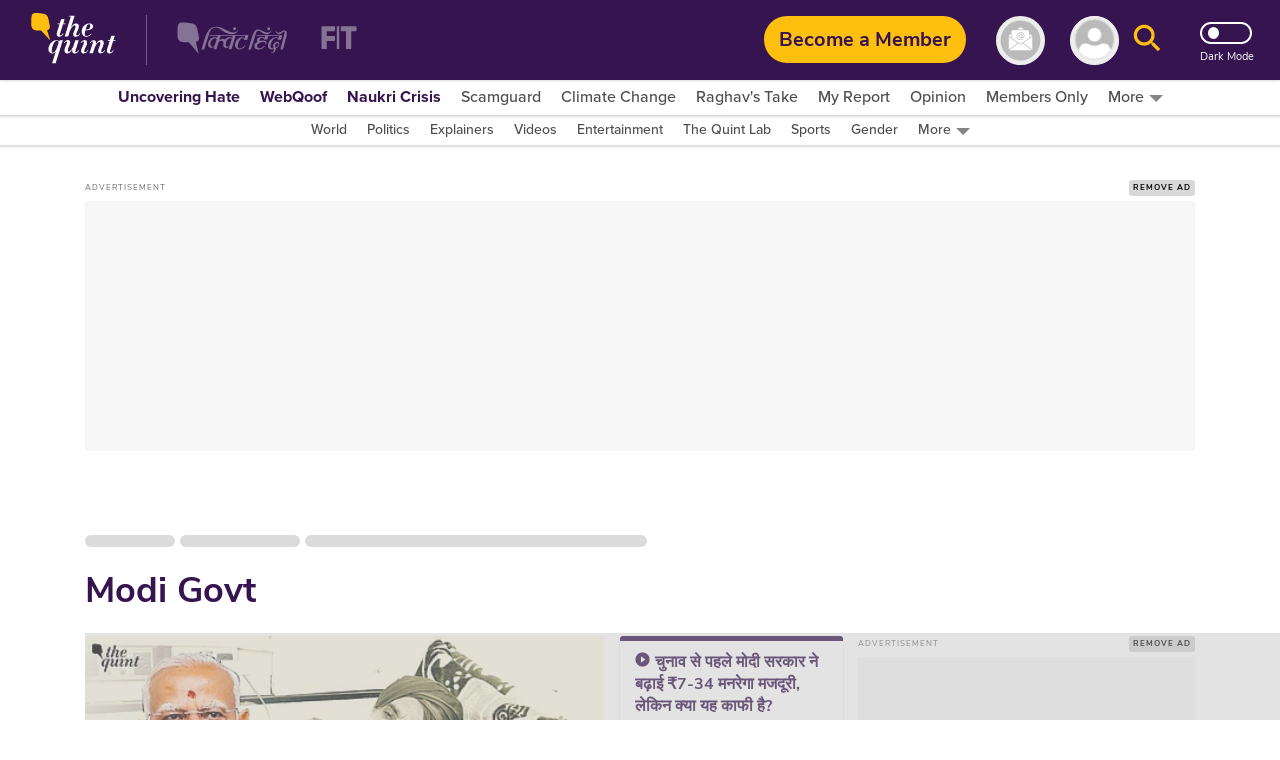

--- FILE ---
content_type: text/html; charset=utf-8
request_url: https://www.thequint.com/topic/modi-govt
body_size: 95201
content:
<!DOCTYPE html>
<html lang="en" xmlns:og="https://ogp.me/ns#">
  <head>
    <meta charset="utf-8">
    <title>modi govt News: Latest modi govt News, Top Stories, Articles, Photos, Videos - The Quint</title><meta name="title" content="modi govt News: Latest modi govt News, Top Stories, Articles, Photos, Videos - The Quint"/><meta name="description" content="modi govt News Updates: Get all the latest news, top stories, articles, photos, videos on modi govt at The Quint. Read latest information about modi govt today"/><meta name="keywords" content="modi govt,modi govt news, Latest modi govt news, modi govt Live news, Information about modi govt"/><meta property="og:title" content="modi govt News: Latest modi govt News, Top Stories, Articles, Photos, Videos - The Quint"/><meta property="apple-mobile-web-app-title" content="modi govt News: Latest modi govt News, Top Stories, Articles, Photos, Videos - The Quint"/><link rel="canonical" href="https://www.thequint.com/topic/modi-govt"/><meta name="twitter:site" content="@TheQuint"/><meta name="twitter:domain" content="https://www.thequint.com"/><meta property="og:site_name" content="TheQuint"/>    <link href="/manifest.json" rel="manifest">
    <meta name="viewport" content="width=device-width,height=device-height,initial-scale=1.0,maximum-scale=1,minimum-scale=1.0">
    <meta content="black" name="apple-mobile-web-app-status-bar-style">

    <meta content="yes" name="apple-mobile-web-app-capable">
    <meta name="apple-touch-fullscreen" content="yes" />
    <link rel="apple-touch-icon" sizes="57x57"
      href="https://fea.assettype.com/thequint/assets/favicons/apple-touch-icon-57x57-aff1e74427.png">
    <link rel="apple-touch-icon" sizes="114x114"
      href="https://fea.assettype.com/thequint/assets/favicons/apple-touch-icon-114x114-b97ad82180.png">
    <link rel="apple-touch-icon" sizes="72x72"
      href="https://fea.assettype.com/thequint/assets/favicons/apple-touch-icon-72x72-f6b0f3f861.png">
    <link rel="apple-touch-icon" sizes="144x144"
      href="https://fea.assettype.com/thequint/assets/favicons/apple-touch-icon-144x144-46f8b3c316.png">
    <link rel="apple-touch-icon" sizes="60x60"
      href="https://fea.assettype.com/thequint/assets/favicons/apple-touch-icon-60x60-ac662145fb.png">
    <link rel="apple-touch-icon" sizes="120x120"
      href="https://fea.assettype.com/thequint/assets/favicons/apple-touch-icon-120x120-e1fe48c27f.png">
    <link rel="apple-touch-icon" sizes="76x76"
      href="https://fea.assettype.com/thequint/assets/favicons/apple-touch-icon-76x76-4e4828b452.png">
    <link rel="apple-touch-icon" sizes="152x152"
      href="https://fea.assettype.com/thequint/assets/favicons/apple-touch-icon-152x152-aba20c1c36.png">
    <link rel="apple-touch-icon" sizes="180x180"
      href="https://fea.assettype.com/thequint/assets/favicons/apple-touch-icon-180x180-8795aa960d.png">

    <meta name="google-site-verification" content="10MiQCQpQU19uVKFVlCqAT7uD2LcaZcwKBqTXFGVXd4" />
    <meta content="907794602598966" property="fb:app_id">
    <link rel="preconnect dns-prefetch" href="https://fonts.gstatic.com/" crossorigin />
    <link rel="preconnect" href="https://use.typekit.net" crossorigin />

    <link rel="preconnect" href="https://websdk.moengage.com" crossorigin />
    <link rel="preconnect" href="https://cdn.moengage.com" crossorigin />
    <link rel="preconnect" href="https://moengagewebsdk.imgix.net" crossorigin />

    
      
<style>
  @font-face {
    font-family:'Nunito Sans';
    font-style:normal;
    font-display: swap;
    font-weight:400;
    src:local('Nunito Sans Regular'),local('NunitoSans-Regular'),url(https://fonts.gstatic.com/s/nunitosans/v5/pe0qMImSLYBIv1o4X1M8cce9I90.woff) format('woff')
  }
  @font-face {
    font-family:'Nunito Sans';
    font-style:normal;
    font-display: swap;
    font-weight:700;
    src:local('Nunito Sans Bold'),local('NunitoSans-Bold'),url(https://fonts.gstatic.com/s/nunitosans/v5/pe03MImSLYBIv1o4X1M8cc8GBs5tU1c.woff) format('woff')
  }
  @font-face {
    font-family:'Nunito Sans';
    font-style:normal;
    font-display: swap;
    font-weight:800;
    src:local('Nunito Sans ExtraBold'),local('NunitoSans-ExtraBold'),url(https://fonts.gstatic.com/s/nunitosans/v5/pe03MImSLYBIv1o4X1M8cc8aBc5tU1c.woff) format('woff')
  }
  @font-face {
    font-family:"proxima-nova";
    src:url("https://use.typekit.net/af/705e94/00000000000000003b9b3062/27/l?primer=7cdcb44be4a7db8877ffa5c0007b8dd865b3bbc383831fe2ea177f62257a9191&fvd=n4&v=3") format("woff2"),url("https://use.typekit.net/af/705e94/00000000000000003b9b3062/27/d?primer=7cdcb44be4a7db8877ffa5c0007b8dd865b3bbc383831fe2ea177f62257a9191&fvd=n4&v=3") format("woff"),url("https://use.typekit.net/af/705e94/00000000000000003b9b3062/27/a?primer=7cdcb44be4a7db8877ffa5c0007b8dd865b3bbc383831fe2ea177f62257a9191&fvd=n4&v=3") format("opentype");
    font-display: swap;
    font-style:normal;
    font-weight:400;
  }
  @font-face {
    font-family:"proxima-nova";
    src:url("https://use.typekit.net/af/6e816b/00000000000000003b9b3064/27/l?primer=7cdcb44be4a7db8877ffa5c0007b8dd865b3bbc383831fe2ea177f62257a9191&fvd=n5&v=3") format("woff2"),url("https://use.typekit.net/af/6e816b/00000000000000003b9b3064/27/d?primer=7cdcb44be4a7db8877ffa5c0007b8dd865b3bbc383831fe2ea177f62257a9191&fvd=n5&v=3") format("woff"),url("https://use.typekit.net/af/6e816b/00000000000000003b9b3064/27/a?primer=7cdcb44be4a7db8877ffa5c0007b8dd865b3bbc383831fe2ea177f62257a9191&fvd=n5&v=3") format("opentype");
    font-display:swap;
    font-style:swap;
    font-weight:500;
  }
  @font-face {
    font-family:"proxima-nova";
    src:url("https://use.typekit.net/af/949f99/00000000000000003b9b3068/27/l?primer=7cdcb44be4a7db8877ffa5c0007b8dd865b3bbc383831fe2ea177f62257a9191&fvd=n7&v=3") format("woff2"),url("https://use.typekit.net/af/949f99/00000000000000003b9b3068/27/d?primer=7cdcb44be4a7db8877ffa5c0007b8dd865b3bbc383831fe2ea177f62257a9191&fvd=n7&v=3") format("woff"),url("https://use.typekit.net/af/949f99/00000000000000003b9b3068/27/a?primer=7cdcb44be4a7db8877ffa5c0007b8dd865b3bbc383831fe2ea177f62257a9191&fvd=n7&v=3") format("opentype");
    font-display:swap;
    font-style:normal;
    font-weight:700;
  }
  @font-face {
    font-family:"proxima-nova";
    src:url("https://use.typekit.net/af/d82519/00000000000000003b9b306a/27/l?primer=7cdcb44be4a7db8877ffa5c0007b8dd865b3bbc383831fe2ea177f62257a9191&fvd=n8&v=3") format("woff2"), url("https://use.typekit.net/af/d82519/00000000000000003b9b306a/27/d?primer=7cdcb44be4a7db8877ffa5c0007b8dd865b3bbc383831fe2ea177f62257a9191&fvd=n8&v=3") format("woff"),url("https://use.typekit.net/af/d82519/00000000000000003b9b306a/27/a?primer=7cdcb44be4a7db8877ffa5c0007b8dd865b3bbc383831fe2ea177f62257a9191&fvd=n8&v=3") format("opentype");
    font-display:swap;
    font-style:normal;
    font-weight:800;
  }
  :root {
    --fallback: -apple-system,BlinkMacSystemFont,"Segoe UI",Roboto,Oxygen,Ubuntu,Cantarell,"Open Sans","Helvetica Neue",sans-serif;
    --font-1: var(--fallback);
    --font-2: var(--fallback);
  }
  .fonts-loaded {
    --font-1: "Nunito Sans", sans-serif;
    --font-2: "proxima-nova", serif;
  }
</style>

 <style>
  body.fonts-loaded {--font-1: Nunito Sans', sans-serif;--font-2: proxima-nova, sans-serif;}
</style>
      <link rel=”alternate" type="application/rss+xml" href="https://www.thequint.com/stories.rss?section=news"/>
      <link rel="alternate" type="application/rss+xml" href="https://www.thequint.com/stories.rss?section=entertainment"/>
      <link rel="alternate" type="application/rss+xml" href="https://www.thequint.com/stories.rss?section=sports"/>
      <link rel="alternate" type="application/atom+xml" href="https://www.thequint.com/stories.rss?section=tech-and-auto">
      <link rel="alternate" type="application/atom+xml" href="https://www.thequint.com/stories.rss?section=education">
      <link rel="alternate" type="application/atom+xml" href="https://www.thequint.com/stories.rss?section=india">
    

    <script type="text/javascript">
      !function(t){var e={};function n(o){if(e[o])return e[o].exports;var i=e[o]={i:o,l:!1,exports:{}};return t[o].call(i.exports,i,i.exports,n),i.l=!0,i.exports}n.m=t,n.c=e,n.d=function(t,e,o){n.o(t,e)||Object.defineProperty(t,e,{enumerable:!0,get:o})},n.r=function(t){"undefined"!=typeof Symbol&&Symbol.toStringTag&&Object.defineProperty(t,Symbol.toStringTag,{value:"Module"}),Object.defineProperty(t,"__esModule",{value:!0})},n.t=function(t,e){if(1&e&&(t=n(t)),8&e)return t;if(4&e&&"object"==typeof t&&t&&t.__esModule)return t;var o=Object.create(null);if(n.r(o),Object.defineProperty(o,"default",{enumerable:!0,value:t}),2&e&&"string"!=typeof t)for(var i in t)n.d(o,i,function(e){return t[e]}.bind(null,i));return o},n.n=function(t){var e=t&&t.__esModule?function(){return t.default}:function(){return t};return n.d(e,"a",e),e},n.o=function(t,e){return Object.prototype.hasOwnProperty.call(t,e)},n.p="/thequint/assets/",n(n.s=224)}({11:function(t,e){var n;n=function(){return this}();try{n=n||new Function("return this")()}catch(t){"object"==typeof window&&(n=window)}t.exports=n},142:function(t,e,n){!function(){function e(t,e){document.addEventListener?t.addEventListener("scroll",e,!1):t.attachEvent("scroll",e)}function n(t){this.g=document.createElement("div"),this.g.setAttribute("aria-hidden","true"),this.g.appendChild(document.createTextNode(t)),this.h=document.createElement("span"),this.i=document.createElement("span"),this.m=document.createElement("span"),this.j=document.createElement("span"),this.l=-1,this.h.style.cssText="max-width:none;display:inline-block;position:absolute;height:100%;width:100%;overflow:scroll;font-size:16px;",this.i.style.cssText="max-width:none;display:inline-block;position:absolute;height:100%;width:100%;overflow:scroll;font-size:16px;",this.j.style.cssText="max-width:none;display:inline-block;position:absolute;height:100%;width:100%;overflow:scroll;font-size:16px;",this.m.style.cssText="display:inline-block;width:200%;height:200%;font-size:16px;max-width:none;",this.h.appendChild(this.m),this.i.appendChild(this.j),this.g.appendChild(this.h),this.g.appendChild(this.i)}function o(t,e){t.g.style.cssText="max-width:none;min-width:20px;min-height:20px;display:inline-block;overflow:hidden;position:absolute;width:auto;margin:0;padding:0;top:-999px;white-space:nowrap;font-synthesis:none;font:"+e+";"}function i(t){var e=t.g.offsetWidth,n=e+100;return t.j.style.width=n+"px",t.i.scrollLeft=n,t.h.scrollLeft=t.h.scrollWidth+100,t.l!==e&&(t.l=e,!0)}function r(t,n){function o(){var t=r;i(t)&&null!==t.g.parentNode&&n(t.l)}var r=t;e(t.h,o),e(t.i,o),i(t)}function s(t,e,n){e=e||{},n=n||window,this.family=t,this.style=e.style||"normal",this.weight=e.weight||"normal",this.stretch=e.stretch||"normal",this.context=n}var a=null,l=null,c=null,d=null;function u(t){return null===d&&(d=!!t.document.fonts),d}function f(t,e){var n=t.style,o=t.weight;if(null===c){var i=document.createElement("div");try{i.style.font="condensed 100px sans-serif"}catch(t){}c=""!==i.style.font}return[n,o,c?t.stretch:"","100px",e].join(" ")}s.prototype.load=function(t,e){var i=this,s=t||"BESbswy",c=0,d=e||3e3,h=(new Date).getTime();return new Promise((function(t,e){if(u(i.context)&&!function(t){return null===l&&(u(t)&&/Apple/.test(window.navigator.vendor)?(t=/AppleWebKit\/([0-9]+)(?:\.([0-9]+))(?:\.([0-9]+))/.exec(window.navigator.userAgent),l=!!t&&603>parseInt(t[1],10)):l=!1),l}(i.context)){var m=new Promise((function(t,e){!function n(){(new Date).getTime()-h>=d?e(Error(d+"ms timeout exceeded")):i.context.document.fonts.load(f(i,'"'+i.family+'"'),s).then((function(e){1<=e.length?t():setTimeout(n,25)}),e)}()})),p=new Promise((function(t,e){c=setTimeout((function(){e(Error(d+"ms timeout exceeded"))}),d)}));Promise.race([p,m]).then((function(){clearTimeout(c),t(i)}),e)}else!function(t){document.body?t():document.addEventListener?document.addEventListener("DOMContentLoaded",(function e(){document.removeEventListener("DOMContentLoaded",e),t()})):document.attachEvent("onreadystatechange",(function e(){"interactive"!=document.readyState&&"complete"!=document.readyState||(document.detachEvent("onreadystatechange",e),t())}))}((function(){function l(){var e;(e=-1!=y&&-1!=v||-1!=y&&-1!=w||-1!=v&&-1!=w)&&((e=y!=v&&y!=w&&v!=w)||(null===a&&(e=/AppleWebKit\/([0-9]+)(?:\.([0-9]+))/.exec(window.navigator.userAgent),a=!!e&&(536>parseInt(e[1],10)||536===parseInt(e[1],10)&&11>=parseInt(e[2],10))),e=a&&(y==g&&v==g&&w==g||y==x&&v==x&&w==x||y==b&&v==b&&w==b)),e=!e),e&&(null!==E.parentNode&&E.parentNode.removeChild(E),clearTimeout(c),t(i))}var u=new n(s),m=new n(s),p=new n(s),y=-1,v=-1,w=-1,g=-1,x=-1,b=-1,E=document.createElement("div");E.dir="ltr",o(u,f(i,"sans-serif")),o(m,f(i,"serif")),o(p,f(i,"monospace")),E.appendChild(u.g),E.appendChild(m.g),E.appendChild(p.g),i.context.document.body.appendChild(E),g=u.g.offsetWidth,x=m.g.offsetWidth,b=p.g.offsetWidth,function t(){if((new Date).getTime()-h>=d)null!==E.parentNode&&E.parentNode.removeChild(E),e(Error(d+"ms timeout exceeded"));else{var n=i.context.document.hidden;!0!==n&&void 0!==n||(y=u.g.offsetWidth,v=m.g.offsetWidth,w=p.g.offsetWidth,l()),c=setTimeout(t,50)}}(),r(u,(function(t){y=t,l()})),o(u,f(i,'"'+i.family+'",sans-serif')),r(m,(function(t){v=t,l()})),o(m,f(i,'"'+i.family+'",serif')),r(p,(function(t){w=t,l()})),o(p,f(i,'"'+i.family+'",monospace'))}))}))},t.exports=s}()},224:function(t,e,n){"use strict";n.r(e),function(t){var e=n(142),o=n.n(e);t.loadFonts=function(t,e,n){var i=t.map((function(t){var e=t.fontName,n=t.data;return new o.a(e,n).load()}));Promise.all(i).then((function(){"english"===n?(document.documentElement.style.setProperty("--font-1","Nunito Sans"),document.documentElement.style.setProperty("--font-2","proxima-nova")):(document.documentElement.style.setProperty("--font-1","noto-sans"),document.documentElement.style.setProperty("--font-2","noto-sans"))})).catch((function(t){console.warn("Some critical font are not available: ".concat(t," "))}))}}.call(this,n(11))}});
//# sourceMappingURL=font-c265193344bb5884b2bd.js.map
      
        window.loadFonts([{"fontName":"Nunito Sans","data":{"weight":400}},{"fontName":"Nunito Sans","data":{"weight":700}},{"fontName":"Nunito Sans","data":{"weight":800}},{"fontName":"proxima-nova","data":{"weight":400}},{"fontName":"proxima-nova","data":{"weight":500}},{"fontName":"proxima-nova","data":{"weight":700}},{"fontName":"proxima-nova","data":{"weight":800}}], 'fonts-loaded', 'english');
      
    </script>

    
      <link rel="shortcut icon" type="image/x-icon" href="/favicon.ico" />
      <link rel="icon" type="image/ico" href="/favicon.ico" />
    

    <style>
      @charset "UTF-8";.FhDnN{box-shadow:0 1px 2px 0 rgba(0,0,0,.2);background-color:var(--standalone-color4);z-index:var(--popup);position:fixed;top:175px;left:0;width:250px;opacity:1;visibility:visible;display:flex;flex-direction:column;border-radius:0 5px 5px 0;padding:var(--space1_5) var(--space1_5) var(--space2)}._13UaT,.FhDnN{transition:.25s}._13UaT{opacity:0;left:-250px;visibility:hidden;z-index:var(--popup-close)}._1YTX5{-webkit-user-select:none;-moz-user-select:none;user-select:none}._2vErx{position:absolute;right:var(--space1);top:var(--space1);z-index:var(--popup-close);cursor:pointer}._2vErx>svg>path:not(:first-child){stroke:var(--standalone-color6)}._1oIk-{font-size:var(--base-small);font-weight:var(--bolder);line-height:1.43;letter-spacing:.14px;color:var(--standalone-color5);margin-bottom:var(--space1)}._1oIk-,._133Q3{-webkit-user-select:none;-moz-user-select:none;user-select:none;font-family:var(--font-2)}._133Q3{font-size:var(--base);font-weight:var(--bold);line-height:1.38;letter-spacing:.16px;color:var(--standalone-color6)}._2hnnq{cursor:pointer}@media (min-width:768px){.FhDnN{top:360px;width:500px;padding:var(--space2) var(--space2) var(--space2_5)}._1oIk-{font-size:var(--base);line-height:1.38;letter-spacing:.16px;margin-bottom:var(--space1_5);text-transform:uppercase}._133Q3{font-size:var(--base-large);line-height:1.3;letter-spacing:.2px}._13UaT{left:-500px}}.loading-indicator-loading{position:fixed;top:0;left:0;bottom:0;right:0;z-index:var(--loader)}._3KmdT{width:128px;display:block;text-align:center;margin:0 auto;position:absolute;right:0;left:0;top:40%}._3KmdT>svg>circle{fill:var(--bg6-color)}._3KmdT:before{content:"";position:fixed;left:0;right:0;top:0;bottom:0;background-color:var(--bg1-color);opacity:.94;z-index:var(--behind)}._3KmdT:after{content:"";position:fixed;left:calc(50% - 50px);top:calc(50% - 25px);width:100px;height:50px}._2FlI9{width:14px;height:14px;transform:rotate(-180deg)}@media (min-width:768px){._2FlI9{width:20px;height:20px}}._2LZVZ{position:relative}._2LZVZ .xeqjf{display:none}._2LZVZ .xeqjf svg{float:left}._2LZVZ .xeqjf ._35ekY{position:absolute;left:360px;height:200px;top:30%}._2LZVZ ._2nZIV{font-size:var(--base);color:var(--alizarin-crimson);margin-bottom:var(--space2);font-weight:var(--semi-bold)}._2LZVZ ._2hxZE{display:flex;flex-direction:column;min-height:300px;padding:var(--space2)}._2LZVZ ._2hxZE._1BI92{justify-content:center}._2LZVZ ._2hxZE>svg{margin:0 auto;float:left}._2LZVZ ._2hxZE .D13hl{text-align:center;margin-bottom:var(--space3)}._2LZVZ ._2hxZE .uje56{position:relative;display:grid}._2LZVZ ._2hxZE .uje56 svg{position:absolute;top:12px;right:12px;bottom:12px;left:12px}._2LZVZ ._2hxZE .uje56 ._3HgHL{border:none;font-family:var(--font-1);text-indent:40px;grid-row:span 3;height:40px;border-radius:10px;background-color:#f5f5f5;margin-bottom:var(--space2)}._2LZVZ ._2hxZE .uje56 ._3HgHL::-moz-placeholder,._3HgHL::-moz-placeholder{color:#d3d3d3;font-weight:700}._2LZVZ ._2hxZE .uje56 ._3HgHL::placeholder{color:#d3d3d3;font-weight:700}._2LZVZ ._2hxZE ._10SYr,._2LZVZ ._2hxZE .D13hl{color:var(--mine-shaft)}._2LZVZ ._2hxZE ._302lq{height:40px;border:none;border-radius:65px;font-weight:700;background-color:#febf2c;min-width:250px;display:block;margin:var(--space1_5) auto}._2LZVZ ._2hxZE .lYHGY{color:var(--grape);margin:var(--space1) auto;cursor:pointer;display:flex}._2LZVZ ._2hxZE .lYHGY svg{margin-right:var(--space0_5);margin-top:.25rem}._2LZVZ ._2hxZE ._1MLtX{color:var(--dove-gray)}._2LZVZ ._2hxZE ._1MLtX .-f8jL{color:var(--grape);cursor:pointer}._1lKwH{display:flex;flex-direction:column}._2kGVN{display:flex;position:relative;height:var(--space4);margin-bottom:var(--space1)}._2kGVN img,._2kGVN svg{position:absolute;top:12px;right:12px;bottom:12px;left:12px}._2kGVN img{-o-object-fit:contain;object-fit:contain}._2kGVN ._1Cky_{border:none;font-family:var(--font-1);text-indent:var(--space5);grid-row:span 3;height:38px;border-bottom:1px solid var(--light-grey);width:100%;color:var(--grape);font-weight:var(--semi-bold);font-size:var(--base)}._1Cky_::-moz-placeholder,._2kGVN ._1Cky_::-moz-placeholder{color:var(--light-grey);font-weight:var(--semi-bold);font-size:var(--base)}._2kGVN ._1Cky_::placeholder{color:var(--light-grey);font-weight:var(--semi-bold);font-size:var(--base)}._28Dn- img,._28Dn- svg{top:5px;left:12px}._3K2-Q img,._3K2-Q svg{width:45px;height:45px;top:-5px;left:2px}._8OMG9 img,._8OMG9 svg{top:5px;left:15px}._2yMDD{font-weight:var(--semi-bold);font-size:var(--base-small);color:var(--mine-shaft);margin-bottom:var(--space1_5)}._1a0cs{display:flex;flex-direction:row-reverse;justify-content:space-between;align-items:center}._1a0cs ._BJ9-{width:30%}._1a0cs ._BJ9- ._1n-Fa{border-radius:6px}._2vsiK{color:var(--grape);display:block;cursor:pointer;font-size:var(--base-small)}._1Sfsz,._2vsiK{margin-bottom:var(--space2)}._1Sfsz{font-size:var(--base);color:var(--alizarin-crimson);font-weight:var(--semi-bold)}._1n-Fa{width:100%;height:var(--space3_5);border:none;border-radius:var(--space1);font-weight:700;background-color:var(--sunglow);margin-bottom:var(--space2)}@media (min-width:768px){._2kGVN{margin-bottom:var(--space1_5)}._2yMDD{margin-bottom:var(--space2)}}._3FRJu{display:flex;flex-direction:column;justify-content:space-between;grid-gap:var(--space2);gap:var(--space2)}._3FRJu .b8A-d{width:100%;border-radius:var(--space1);height:35px;background:#f2f2f2;background-image:linear-gradient(90deg,hsla(0,0%,93.3%,.50196) 40%,#ddd 50%,#eee 60%);animation-name:b8A-d;animation-duration:1s;animation-iteration-count:infinite;background-repeat:no-repeat;box-shadow:0 0 4px rgba(0,0,0,.2)}@keyframes b8A-d{0%{background-position:-294px 0}to{background-position:294px 0}}@media (min-width:768px){@keyframes b8A-d{0%{background-position:-356px 0}to{background-position:356px 0}}}._6hHAu{display:flex;flex-direction:row;height:90vh;background-color:var(--white);justify-content:center}._6hHAu ._15D31{padding:10px 20px 6px;display:flex;flex-direction:column;justify-content:space-between;overflow:scroll;width:100%}._6hHAu ._15D31 ._1HFIQ{display:flex;justify-content:center}._6hHAu ._15D31 ._1HFIQ svg>g>path:not(:first-child){fill:var(--grape)}._6hHAu ._15D31 ._3WJBm{display:flex;justify-content:center}._6hHAu ._15D31 ._3WJBm .quint-hindi-logo-shape{fill:var(--fifth-color)}._6hHAu ._15D31 ._3uuQM{display:flex;justify-content:space-evenly}._6hHAu ._15D31 ._3uuQM ._34fxZ{display:flex;justify-content:center;width:100%;padding:var(--space1)}._6hHAu ._15D31 ._3uuQM ._34fxZ button{background:none;border:none;text-decoration:none;font-size:var(--base-large);font-weight:var(--bold);color:var(--grape)}._6hHAu ._15D31 ._2wwyu{display:flex;margin-bottom:12px}._6hHAu ._15D31 ._2wwyu div{width:50%;height:4px}._6hHAu ._15D31 ._2wwyu ._2DtgT,._6hHAu ._15D31 ._2wwyu .kgpkW{background-color:var(--grape)}._6hHAu ._15D31 ._8ag-O{display:flex;flex-direction:column;justify-content:space-between;grid-gap:var(--space2);gap:var(--space2)}._6hHAu ._15D31 ._8ag-O ._1pScd{display:flex;justify-content:flex-start;border-radius:var(--space1);border:1px solid var(--light-grey);padding-left:var(--space3)}._6hHAu ._15D31 ._8ag-O ._1pScd ._1Qo1B{display:flex;align-items:center;margin-left:1rem}._6hHAu ._15D31 ._8ag-O ._1pScd ._1Qo1B span{margin-left:var(--space1);color:#a2a2a2;font-size:var(--base);font-weight:var(--bold)}._6hHAu ._15D31 ._8ag-O ._1pScd ._2ZbUd{display:flex;align-items:center;margin-left:1.2rem;padding:var(--space0_5);cursor:pointer}._6hHAu ._15D31 ._8ag-O ._1pScd ._2ZbUd span{margin-left:1.8rem;color:#a2a2a2;font-size:var(--base);font-weight:var(--bold)}._6hHAu ._15D31 ._8ag-O ._2avmW{display:flex;border-radius:var(--space1);border:1px solid var(--light-grey);padding-left:var(--space4_5);height:var(--space3_5);justify-content:flex-start;align-items:center;cursor:pointer}._6hHAu ._15D31 ._8ag-O ._2avmW span{color:#a2a2a2;font-size:var(--base);font-weight:var(--bold);margin-left:16px}._6hHAu ._15D31 ._8ag-O ._10mSQ{font-size:var(--base-small);font-weight:var(--bold);color:#cbcbcb;text-align:center;border-bottom:1px solid #cbcbcb;position:relative}._6hHAu ._15D31 ._8ag-O ._10mSQ span{background-color:var(--white);position:relative;top:11px;padding:0 5px}._6hHAu ._15D31 ._8ag-O ._2Rmr7{font-weight:var(--semi-bold);font-size:var(--base-small);color:var(--mine-shaft);margin-bottom:var(--space1_5)}._6hHAu ._15D31 ._8ag-O ._2Rmr7 input{margin:0}._6hHAu ._15D31 ._3Sy1g ._3NDlL{margin-bottom:var(--space1)}._6hHAu ._15D31 ._3Sy1g ._3NDlL h3{font-size:var(--base-medium);font-weight:var(--bold);color:var(--black)}._6hHAu ._15D31 ._3Sy1g ._3NDlL p{font-size:var(--base-small);font-weight:700;line-height:1.4;color:var(--grape)}._6hHAu ._15D31 ._3Sy1g ._3NDlL p span{color:var(--amber)}._6hHAu ._15D31 ._3Sy1g ._2gFlo p{color:#c3c3c3;font-size:var(--base-smaller)}._6hHAu ._15D31 ._3Sy1g ._2gFlo p a{text-decoration:underline}._6hHAu ._15D31 .eLpDT{display:flex;flex-direction:column;justify-content:center;align-items:center;text-align:center}._6hHAu ._15D31 .eLpDT span{font-size:var(--base-small);font-weight:var(--bold)}._6hHAu ._15D31 .eLpDT ._169JX{display:flex}._6hHAu ._15D31 .eLpDT ._169JX ._13nYF{margin-top:.3rem;margin-left:var(--space1)}._6hHAu ._15D31 .eLpDT ._169JX ._13nYF a{cursor:pointer}._6hHAu ._15D31 ._2RFNF{display:inline;cursor:pointer;position:absolute;right:-5px;background:var(--amber);border-radius:50px;font-size:12px;padding:5px 8px;width:24px;height:24px;font-weight:700;top:-10px;z-index:var(--popup-close)}._6hHAu ._2j4A2{display:none}@media (min-width:768px){._6hHAu{height:90vh}._6hHAu ._15D31{width:400px;padding:var(--space2);margin:0 var(--space5)}._6hHAu ._15D31 ._3uuQM ._34fxZ{padding:12px}._6hHAu ._15D31 ._8ag-O ._1pScd{padding-left:var(--space5)}._6hHAu ._15D31 ._8ag-O ._2avmW{padding-left:65px}._6hHAu ._2j4A2{display:flex;align-items:center;justify-content:center;width:550px;border-left:2px solid var(--light-grey)}}._2NxEd{border-radius:5px;box-shadow:0 2px 15px 0 rgba(0,0,0,.25);background-color:var(--bg1-color);margin:0 auto;padding:var(--space3);position:relative}._20f-n{display:grid;grid-row-gap:var(--space3);row-gap:var(--space3);text-align:center;font-family:var(--font-2)}._2mwxJ{color:var(--secondary-color)}._2mwxJ,._2ZL_l{font-size:var(--base);font-weight:var(--bold);line-height:1.38;font-family:var(--font-2);cursor:pointer}._2ZL_l{border-radius:5px;border:1px solid var(--mine-shaft);background-color:var(--bg4-color);margin-top:var(--space3);color:var(--mine-shaft);padding:var(--space1) var(--space4);text-align:center}._2S3jY{position:absolute;top:10px;right:10px;cursor:pointer}._2S3jY>svg>path:not(:first-child){stroke:var(--secondary-color)}._3s1F9{display:inline-block;margin-left:8px}@media (min-width:768px){._2NxEd{width:400px;padding:var(--space5)}._2mwxJ,._2ZL_l{font-size:var(--base-medium);line-height:1.33}._2ZL_l{padding:var(--space1_5) var(--space5)}}._1HBZn{cursor:pointer}.Gruks{position:relative;display:inline-block}.Gruks .S4ADD{display:flex;font-weight:var(--bolder);font-size:var(--base);align-items:center;justify-content:space-between;visibility:hidden;text-align:center;position:absolute;top:32px;left:12px}.Gruks .S4ADD svg{height:30px;width:70px}.Gruks:hover .S4ADD{visibility:visible}@media (max-width:1024px){.Gruks .S4ADD{display:none}}._1IYwt{display:flex;flex-direction:row;padding:0 var(--space2);background-color:var(--bg3-color);box-shadow:0 0 2px 2px rgba(0,0,0,.15)}._2hrjD{margin-top:-35px;z-index:var(--slider-plus)}.m4fX5{margin-top:0}.nnyYc{z-index:calc(var(--slider-plus) - 1)}._1p5jJ{z-index:calc(var(--slider-plus))}._1bFcO{background-color:var(--bg3-color);display:flex;align-items:center;justify-content:flex-start;white-space:nowrap;list-style-type:none;overflow:auto}._3i7pk{cursor:pointer;position:relative;top:3px;color:var(--primary-color)}.J_MHx{color:var(--thirtythird-color);font-size:var(--base-small);font-weight:var(--semi);font-family:var(--font-2);line-height:1.43;text-align:center;padding:0 var(--space1);-webkit-user-select:none;-moz-user-select:none;user-select:none}._1Yj75{color:var(--primary-color);font-weight:var(--bolder)}._2L_J0{display:flex;flex-direction:row;align-items:center;cursor:pointer}._2L_J0:after,._2L_J0>svg{margin:var(--space0_2) 0 0 var(--space0_5)}._2L_J0:after{content:"";width:0;height:0;border-left:7px solid transparent;border-right:7px solid transparent;border-top:7px solid var(--border2-color)}._2PdJX{background-color:var(--bg3-color);display:none;flex-direction:column;top:20px;right:10px;box-shadow:0 3px 6px 0 rgba(0,0,0,.16);position:absolute;z-index:10}._2j_ED{position:relative}._2j_ED:hover ._2PdJX{display:flex;overflow-y:auto;max-height:70vh}._3oKR1{position:relative}._3oKR1:hover ._2PdJX{display:flex}._3oKR1 ._1ggG-{padding:var(--space0_5) var(--space1) var(--space1)}._3oKR1 img{margin:auto;max-height:50px}._2h_9r{color:var(--thirtythird-color);font-size:var(--base-small);font-weight:var(--semi);font-family:var(--font-2);line-height:1.43;text-align:center;padding:0 var(--space1);-webkit-user-select:none;-moz-user-select:none;user-select:none}@media (min-width:1025px){._2h_9r{font-size:var(--base);line-height:1.33}}._2h_9r{margin:0;padding:var(--space1_5) var(--space3);display:flex;justify-content:center}._2h_9r>a{flex:1}._2h_9r:hover{background-color:var(--menu-hover)}._1bEEc{display:none}@media (min-width:1025px){._1IYwt{overflow:unset;justify-content:center}._3i7pk{display:none}._1bFcO{overflow:unset;justify-content:flex-start}.J_MHx{font-size:var(--base);line-height:1.33}._1bEEc{display:block}}._1bFcO::-webkit-scrollbar{display:none}._1bFcO::-moz-scrollbar{overflow:-moz-scrollbars-none}@media (min-width:1248px){._1bFcO{justify-content:center}}._28Vjj{position:fixed;height:500px;width:979px;max-height:650px;margin:0;background-color:#eaeaea;border-radius:var(--base-large);text-align:center;top:50%;left:50%;transform:translate3d(-50%,-50%,0);opacity:var(--image-overlay);z-index:var(--modal)!important;display:flex;align-items:center;flex-direction:column;justify-content:center}._28Vjj ._2db2I{padding:3rem;display:flex;justify-content:space-between}._28Vjj ._3lgt8{height:350px;text-align:left;padding-right:var(--space7);flex:1;display:flex;flex-direction:column;justify-content:center}._28Vjj ._1SXFV{padding-top:var(--space5);padding-left:var(--space1)}._28Vjj ._3jP7g{font-family:var(--font-2);color:var(--honey-flower);font-size:var(--large);font-weight:var(--bold);line-height:var(--jumbo);margin-bottom:var(--space3)}._28Vjj ._3u0JE{margin-bottom:var(--space2)!important}._28Vjj .AMlwM{font-size:var(--base-large);line-height:var(--medium);font-weight:var(--semi);color:#472066;font-family:var(--font-2);margin-bottom:var(--space3)}._28Vjj ._2ACXa{display:inline-flex;margin-left:var(--base-smallest);margin-top:-2rem}._28Vjj ._2SVpy{width:110px;display:flex;flex-direction:column;align-items:center;margin-top:var(--space3)}._28Vjj ._2SVpy ._3jP3p{display:flex;justify-content:center;align-items:center;position:relative;box-shadow:0 0 var(--space1) rgba(0,0,0,.16);background-color:var(--white);width:var(--space4);height:var(--space4);cursor:pointer}._28Vjj ._2SVpy span{font-size:var(--base);margin-top:var(--space0_5)}._28Vjj ._2SVpy span,._28Vjj .I19o0{color:#472066;font-family:var(--font-2)}._28Vjj .I19o0{font-weight:var(--bold);text-transform:uppercase;text-decoration:underline;margin-top:var(--space4)}._28Vjj ._2ISDp,._28Vjj .I19o0{font-size:var(--base-medium);cursor:pointer}._28Vjj ._2ISDp{height:var(--jumbo-large);width:220px;background-color:var(--white);color:var(--honey-flower);padding:var(--space1) var(--space1);display:inline-block;border-radius:var(--base-largest);border:var(--space0_4) solid var(--honey-flower);margin-right:var(--base-large);margin-left:var(--base-smallest);line-height:1.5}._28Vjj ._2Lqab{margin-right:var(--space0_5);border:var(--space0_2) solid var(--mine-shaft)!important;border-radius:var(--base-large)!important;color:var(--mine-shaft)}._28Vjj ._2vgi_{font-family:var(--font-2);font-weight:var(--bold);color:#472066;margin-bottom:var(--space3)}._28Vjj ._2vgi_,._28Vjj .B3Z51{font-size:var(--base-medium)}._28Vjj ._3QXSF{width:65%;display:flex;justify-content:space-between;margin-bottom:var(--space3);text-transform:uppercase}._28Vjj ._3QXSF ._2rmrS{padding:1rem 1.5rem;background-color:#ffcd04;font-size:var(--base);font-family:var(--font-2);font-weight:var(--bold);border-radius:3px;cursor:pointer}._28Vjj .uKT87{color:#472066;font-size:var(--base-medium);font-weight:var(--regular)}._28Vjj .uKT87 span{text-decoration:underline;cursor:pointer;margin-left:var(--space1)}._28Vjj ._5KZ-3{position:relative;padding:0 var(--space6) var(--space3) var(--space6);display:flex;justify-content:space-between;font-family:var(--font-2);text-align:left;color:#472066}._28Vjj ._5KZ-3 ._3cSCt{flex:0.7}._28Vjj ._5KZ-3 ._3cSCt ._2p7RX{font-weight:var(--bold);line-height:var(--jumbo);font-size:var(--medium);margin-bottom:var(--space1)}._28Vjj ._5KZ-3 ._3cSCt ._1Eapw{display:flex;font-size:var(--base-large);font-weight:var(--semi);font-family:var(--font-2);margin-bottom:var(--space1);align-items:center}._28Vjj ._5KZ-3 ._3cSCt ._1Eapw .yxQHN{margin-right:var(--space1_5);width:var(--space1)}._28Vjj ._5KZ-3 ._3cSCt ._1Eapw .g2l8I{display:flex;align-items:center}._28Vjj ._5KZ-3 ._3cSCt ._1Eapw .g2l8I div{margin-left:var(--space0_5);height:32px}._28Vjj ._5KZ-3 ._3cSCt ._3QU0s{font-size:var(--base-medium);font-weight:var(--bold)}._28Vjj ._5KZ-3 ._3Us7Z{width:300px;height:150px}._3Gnjn{height:650px}._3LA0i{background:rgba(0,0,0,.8);position:fixed;top:0;left:0;width:100vw;height:100vw;z-index:var(--modal);cursor:pointer;transition:opacity .3s}@media (max-width:768px){._28Vjj{display:none}._3LA0i{z-index:var(--modal);opacity:var(--default)}}.Mwrs6{justify-content:space-between;position:relative;border-radius:5px;border:1px solid var(--silver);width:100%}.Mwrs6 .search__form-input{color:var(--secondary-color);font-size:var(--base);font-weight:var(--semi-bold);line-height:1.38;font-family:var(--font-2);outline:none;padding:var(--space1) var(--space1_5);border:none;background-color:transparent;width:100%;height:40px}.Mwrs6 input.search__form-input[type=search]::-webkit-search-cancel-button,.Mwrs6 input.search__form-input[type=search]::-webkit-search-decoration,.Mwrs6 input.search__form-input[type=search]::-webkit-search-results-button,.Mwrs6 input.search__form-input[type=search]::-webkit-search-results-decoration{-webkit-appearance:none}.Mwrs6 input.search__form-input:-webkit-autofill,.Mwrs6 input.search__form-input:-webkit-autofill:active{-webkit-box-shadow:0 0 0 30px var(--white) inset!important}._30bbX{display:grid;grid-template-columns:8fr 4fr}._30bbX ::-moz-placeholder{color:var(--white)}._30bbX ::placeholder{color:var(--white)}.QY5hf{position:relative;display:block!important}.QY5hf ::-moz-placeholder,::-moz-placeholder{color:var(--white)}.QY5hf ::placeholder{color:var(--white)}.yHPRR{position:absolute;right:15px;top:7px;padding:0;border:none;background:none}.yHPRR svg>path:last-child{fill:var(--secondary-color)}._3wAOj{background-color:var(--bg6-color);color:var(--sixth-color);font-size:var(--base);font-weight:var(--bold);font-family:var(--font-2);line-height:1.33;border:none;border-radius:0 var(--space0_5) var(--space0_5) 0;cursor:pointer;-webkit-user-select:none;-moz-user-select:none;user-select:none}._1KYhV{width:100%}@media (min-width:768px){._30bbX{grid-template-columns:9fr 3fr}._3wAOj{padding:var(--space1) var(--space6)}}._1JW5g{display:flex;flex-direction:column;margin-top:var(--space0_5)}._1YQRl{position:relative;display:inline-block;width:52px;height:22px}._1YGKu{opacity:0;width:0;height:0}._3KCg2{cursor:pointer;top:0;left:0;right:0;bottom:0;background-color:var(--bg13-color);border-radius:34px;border:2px solid var(--white)}._3KCg2,._3KCg2:before{position:absolute;transition:.4s}._3KCg2:before{content:"";height:12px;width:11px;left:6px;bottom:3px;background-color:var(--bg3-color);border-radius:50%}._1YGKu:checked+._3KCg2:before{transform:translateX(26px)}._3QdS6{align-self:center;padding-top:var(--space0_5);color:var(--white);font-size:var(--base-smallest);-webkit-user-select:none;-moz-user-select:none;user-select:none}._1yLZU{margin-top:5px}._22jt_{display:flex;flex-direction:row}._39hw2{margin-right:var(--space1_5)}.fit-hindi-color-logo>svg>path,.fit-hindi-color-logo>svg g>path:not(:first-child){fill:var(--twentythree-color)}.fit-color-logo{padding-top:var(--space0_5)}.fit-color-logo>svg>g>g>path{fill:var(--cerise-red)}.engish-quint-logo>svg>g>path:not(:first-child){fill:var(--twentythree-color)}.hindi-color-logo .quint-hindi-logo-shape{fill:var(--twentyfour-color)}.bq-mobile-logo{padding-top:10px}.bq-logo-text{fill:var(--secondary-color)}.dlj3X{display:flex;flex-direction:row;justify-content:space-between;align-items:center;padding:0 var(--space1)}@supports (-webkit-touch-callout:none){.dlj3X{margin-top:var(--space2_5)}}._2UYjE{cursor:pointer}._2UYjE>svg>path:not(:first-child){stroke:var(--secondary-color)}._23BTJ{display:flex;flex-direction:column;background-color:var(--bg1-color);padding:var(--space2);height:100%;overflow-y:auto}._23BTJ .search__form-input{padding:var(--space1) var(--space4_5) var(--space1) var(--space1_5)}._23BTJ .search-button>svg>path:last-child{fill:var(--secondary-color)}._23BTJ .search__form-input::-ms-input-placeholder{color:var(--secondary-color);font-size:var(--base);font-weight:var(--semi-bold);line-height:1.38;font-family:var(--font-2)}._3Lezh::-moz-placeholder,._23BTJ .search__form-input::-moz-placeholder{color:var(--secondary-color);font-size:var(--base);font-weight:var(--semi-bold);line-height:1.38;font-family:var(--font-2);opacity:1}._23BTJ .search__form-input::placeholder{color:var(--secondary-color);font-size:var(--base);font-weight:var(--semi-bold);line-height:1.38;font-family:var(--font-2);opacity:1}._2Z8nz{margin:var(--space1_5) 0}._1O2Dl{display:flex;flex-direction:row;justify-content:space-between;margin-bottom:var(--space1)}._1O2Dl .toggle-theme{margin-top:0}._1O2Dl .toggle-theme-text{color:var(--secondary-color)}._1O2Dl .toggle-theme-slider{border:2px solid var(--black)!important;background-color:var(--white)}._1O2Dl .toggle-theme-slider:before{background-color:var(--black)}._2w9ck .hRula{color:var(--grape);font-family:var(--font-1);font-size:var(--base-small)!important;font-weight:var(--bold);line-height:1.3;border-radius:30px;background-color:var(--amber);padding:8px 12px;min-width:100px;text-align:center}.-Tdbx{display:grid;grid-template-columns:repeat(2,6fr);grid-column-gap:var(--space1_5);-moz-column-gap:var(--space1_5);column-gap:var(--space1_5);margin-bottom:var(--space3)}.-Tdbx .button:first-child{border:1px solid var(--border3-color);color:var(--primary-color)}.-Tdbx .button:last-child{background-color:var(--bg6-color);border:1px solid var(--border3-color);color:var(--sixth-color)}._3_qld{justify-content:space-between;margin-bottom:var(--space3)}._3_qld,._3_qld .XLD23{display:flex;flex-direction:row;align-items:center}._3_qld ._2kJ3-{font-size:18px;font-weight:var(--bold);line-height:1.39;color:var(--secondary-color);font-family:var(--font-1)}._3_qld .DGLpK{border:1px solid var(--border8-color);color:var(--primary-color);border-radius:5px;font-family:var(--font-2);line-height:1.44;background-color:transparent;padding:var(--space1) var(--space2);font-size:var(--base);font-weight:var(--bold);cursor:pointer}._3_qld ._3Xm4d{display:block;margin-left:var(--space1_5)}._3_qld ._3Xm4d svg>path:last-child{fill:var(--secondary-color)}._1bIDQ{color:var(--secondary-color);font-size:var(--base-large);font-family:var(--font-2);font-weight:var(--semi);line-height:1.3;margin:0 0 var(--space2) var(--space1_5)}._1bIDQ:first-child{margin-top:var(--space3)}._1bIDQ:last-child{margin-bottom:0}._3Wyep{color:var(--primary-color);font-weight:var(--bolder)}._1sNBx{color:var(--secondary-color);font-size:14px;font-weight:var(--bold);line-height:1.5;margin-bottom:var(--space2);font-family:var(--font-2)}._1nR4b{--border-color:var(--mercury);border-bottom:1px solid var(--border-color);border-top:1px solid var(--border-color);padding:var(--space2) 0;margin:var(--space3) 0}._1Xs1F{color:var(--secondary-color);font-size:var(--base);font-weight:var(--semi);font-family:var(--font-2);line-height:1.38;display:flex;flex-direction:row;margin-bottom:var(--space2_5)}._1Xs1F>a{margin-right:var(--space2)}._3bXbU{cursor:pointer}._1AXDj{margin-top:var(--space2)!important;border-radius:5px;background-color:var(--primary-color);display:flex;flex-direction:row;align-items:center;justify-content:space-between;padding-right:10px}._1AXDj svg path{fill:var(--white)}._1AXDj h2{color:#fff;font-family:var(--font-2);font-size:18px;font-weight:700;font-style:italic;padding:18px 0}._1AXDj ._1JW2Q{color:var(--grape)}._1AXDj ._3ErOW svg path{fill:var(--grape)}.iJTjY{background-color:var(--amber)}@media (min-width:768px){._1AXDj{max-width:var(--container-width)}._1AXDj h2{font-size:26px;padding:18px 20px}._1AXDj._3h7lg{display:none}}._3xPVh{width:100vw;height:100vh;background-color:#000;opacity:.5;position:fixed;top:0;left:0;z-index:2999}._2W53B{z-index:3000;width:325px;height:320px;box-shadow:0 2px 15px rgba(0,0,0,.25);border-radius:10px;background-color:#fff;opacity:1;position:fixed;top:50%;left:50%;transform:translate(-50%,-50%);color:#472066;font-size:16px;font-weight:700;padding:42px;text-align:center;line-height:20px}._2W53B .pKitl{position:absolute;top:-8px;right:-8px}._2W53B .pKitl :hover{cursor:pointer}._2W53B .pKitl ._2RP6J{margin:0;border:0;padding:0;background:#febf2c;border-radius:50%;width:22px;height:22px;display:flex;flex-flow:column nowrap;justify-content:center;align-items:center;cursor:pointer;transition:all .15s}._2W53B .pKitl ._2RP6J ._3BXp7{width:11px;height:11px;margin:0;padding:0;border:0;background:none;position:relative}._2W53B .pKitl ._2RP6J ._3BXp7:after,._2W53B .pKitl ._2RP6J ._3BXp7:before{content:"";position:absolute;top:4px;left:1px;right:0;height:2px;background:#000;border-radius:2px}._2W53B .pKitl ._2RP6J ._3BXp7:before{transform:rotate(45deg)}._2W53B .pKitl ._2RP6J ._3BXp7:after{transform:rotate(-45deg)}._2W53B svg{margin-bottom:35px}.W5FDc{top:0;left:0;right:0;bottom:0;background-color:var(--bg16-color);opacity:var(--zindex-1)}.Ia5a0,.W5FDc{position:fixed;z-index:var(--popup)}.Ia5a0{top:55%;left:50%;transform:translate(-50%,-50%);border-radius:5px;box-shadow:0 2px 12px 0 rgba(0,0,0,.2)!important;width:90%}@media (min-width:768px){.Ia5a0{width:auto}}._1avME{position:relative;display:flex;flex-direction:row;background-color:var(--wild-sand);border-radius:var(--space3);justify-content:center;align-items:center;margin:0 0 0 var(--space1);cursor:pointer;border:2px solid var(--sunglow)}._1avME .S5z1G{position:absolute;top:-15%;right:-15%;border-radius:50%;z-index:var(--modal)}._1avME .S5z1G,._1avME .S5z1G svg{width:15px;height:15px}._1aJQO{margin:3px}._1aJQO,.ZK-I7{border-radius:50%;width:var(--space2_5);height:var(--space2_5);box-shadow:0 0 2px 0 rgba(0,0,0,.15);overflow:hidden}@media (min-width:768px){.ZK-I7{margin:var(--space0_4);width:var(--space3_5);height:var(--space3_5)}}.ZK-I7{background-color:var(--wild-sand);text-align:center;cursor:pointer;display:flex;align-items:center;justify-content:center;text-transform:uppercase;margin:3px;position:relative}._3annZ{width:var(--space5);white-space:nowrap;overflow:hidden;text-overflow:ellipsis;color:var(--mine-shaft);font-weight:var(--semi-bold);font-size:14px;text-transform:capitalize}.O2Dra{color:var(--dark-gray);font-size:var(--base-small);font-weight:var(--bold)}@media (min-width:768px){._1avME{margin-right:var(--space3);border:3px solid var(--sunglow)}._1avME .S5z1G{top:-15%;right:-15%}._1avME .S5z1G,._1avME .S5z1G svg{width:20px;height:20px}._1aJQO{margin:var(--space0_4);width:var(--space3_5);height:var(--space3_5)}.O2Dra{font-weight:var(--bold)}._3annZ,.O2Dra{font-size:var(--base-medium)}._3annZ{width:80px;padding-left:4px}.ZK-I7{margin:var(--space0_4)}}._3Pl4K{margin:0 0 35px}._3Pl4K ._3j7El{position:fixed;bottom:-3px;left:0;height:auto;background-color:var(--rgb-white-gray);display:flex;justify-content:space-evenly;align-items:center;z-index:4;overflow-x:hidden;width:100%;text-align:center}._3Pl4K ._3j7El>div{height:auto}._3Pl4K .BfL1p{font-family:var(--font-1);font-size:18px;font-weight:700;line-height:1.33;letter-spacing:.09px;color:var(--white)}._3Pl4K .DxWom{min-width:94px;height:29px;border:0;border-radius:3px;box-shadow:0 3px 6px 0 rgba(253,190,45,.13);background-color:var(--mustard);font-family:var(--font2);font-size:15px;font-weight:700;line-height:1.2;letter-spacing:.23px;color:#24122e}._3Pl4K ._3j7El ._3sXjW{position:relative;right:5px;top:-5px;height:0}._3Pl4K ._3j7El ._1S-tT,._3Pl4K ._3j7El ._3sXjW{display:flex;justify-content:flex-end;padding:0 var(--space0_5);cursor:pointer}._3Pl4K ._3j7El ._1S-tT{position:absolute;top:-34px;right:0;background-color:var(--rgb-white-gray);border-top-left-radius:10px}._3Pl4K ._24N6Z{display:none;font-size:var(--largest)}._3Pl4K ._3KInO{display:block;font-size:var(--base-largest);overflow:unset}._3Pl4K .Kc71N{display:none!important}@media (min-width:728px){._3Pl4K ._24N6Z{display:block}._3Pl4K ._3KInO{display:none}}._4xQrn{display:flex;flex-direction:column;margin:0 auto;margin-bottom:var(--space3);overflow:visible!important}._2BlSG,._4xQrn{justify-content:center;align-items:center}._2BlSG{display:flex!important;background:var(--bg22-color)!important}._2TfaO{display:none}._1C6sL{display:block}._1Vnm6{width:337px;height:100px}._1Vnm6 ._1C6sL iframe{width:100%;height:100%}._1ntka{width:auto;height:auto}._2IRQe,.kacHv{width:337px;height:280px}._3QXyp{display:none}._1Mo86{width:100%;height:250px}._2pQkh{width:337px}.qw4lB{width:auto}._18cR9{min-width:337px}._1-ZRj,.F47Vs{width:337px}.F47Vs{height:298px}._1_lHB{display:flex;width:100%;justify-content:space-between;margin-bottom:5px}._1_lHB .ib4UH{display:flex;align-items:center;color:var(--twentyseven-color);line-height:12px;text-align:center}._1_lHB .E7oOe,._1_lHB .ib4UH{letter-spacing:1px;font-size:8px}._1_lHB .E7oOe{background-color:var(--bg25-color);color:var(--thirty-color);line-height:8px;font-weight:600;padding:4px;border-radius:3px;cursor:pointer}@media (min-width:1080px){._4xQrn{margin-bottom:var(--space4)}._1Vnm6{width:var(--container-width);height:250px}._3lfkb{display:none}.K2hZQ{height:250px}._2ica4,.K2hZQ{max-height:250px}._2ica4{height:250px!important}.DPdhb{display:flex!important}._3LgVq,.DPdhb{width:337px!important}._3LgVq{height:600px!important}._1ntka{width:var(--container-width);height:250px}._1Mo86{width:100%;height:90px}._2TfaO{display:block}._1C6sL{display:none}._2pQkh,.qw4lB{width:var(--container-width)}._1Jiyz{width:100%}._3QXyp{height:600px!important;max-height:600px}}@media (min-width:728px) and (max-width:1079px){._4xQrn{margin-bottom:var(--space4)}._1ntka,._1Vnm6{width:100%;height:250px}._2ica4{height:250px;max-height:250px}._1Mo86{width:100%;height:90px}._2TfaO{display:block}._1C6sL,._3lfkb{display:none}._1Jiyz,._2pQkh,.qw4lB{width:100%}}@media (max-width:727px){._1_lHB{width:300px}._4xQrn{margin-bottom:var(--space4)}._1Vnm6{align-items:stretch;display:block!important;width:337px;height:101px;background:var(--bg22-color)}.K2hZQ{display:none!important}._1sevq{margin-top:125px}._1Mo86,._1ntka{width:337px;height:280px}._2TfaO{display:none}._1C6sL{display:block}._2pQkh{width:320px}.qw4lB{width:337px}._1Jiyz{width:auto}._3QXyp{width:320px;height:100px}}._24jaD{border-radius:5px;box-shadow:0 2px 15px 0 rgba(0,0,0,.25);background-color:var(--bg1-color);margin:0 auto;padding:var(--space3);position:relative}._24jaD .d_msd{width:275px;height:194px;align-items:center;margin:0 auto}._24jaD .d_msd,._24jaD .d_msd ._1Ij6E{display:flex;justify-content:center}._24jaD .d_msd svg{display:block;margin:0 auto}._24jaD .d_msd .lWodk{position:relative;text-align:left;width:100%;background-color:var(--bg28-color);border-radius:10px;border:1px solid #000;display:flex;justify-self:center;align-items:center;padding-left:2.2rem;padding-right:1.3rem;height:200px}._24jaD .d_msd .lWodk p{display:block;font-size:var(--base-large);font-family:var(--font-2);font-weight:var(--semi);padding-bottom:var(--space2_5);height:100%;padding-right:12px;overflow-y:scroll;color:var(--bg10-color)}._24jaD .d_msd .lWodk:before{content:"";position:absolute;width:24px;height:12px;background-color:var(--bg28-color);transform:skew(-45deg);margin:7px 0 0 -29px;bottom:-1px;border-left:1px solid #000;border-bottom:1px solid #000;border-right-color:#000;border-top-color:#000}._24jaD ._3Jod0 svg:first-child{transform:translateY(12%)}._24jaD ._2Xone{position:absolute;top:5px;right:10px;cursor:pointer}._24jaD ._2Xone>svg>path:not(:first-child){stroke:var(--secondary-color)}@media (min-width:768px){._24jaD{width:600px;padding:var(--space5)}._24jaD .d_msd{width:100%}._24jaD .d_msd .lWodk{width:100%;text-align:justify;padding-left:2.2rem;padding-right:var(--space2);height:245.6px}._24jaD .d_msd .lWodk p{font-size:var(--base-larger)}._24jaD .d_msd .lWodk:before{margin:7px 0 0 -29px;bottom:-1px;border-color:#000}}._2yk7B,._35mNK{display:flex;flex-direction:column}body[data-path="/vigil"] #breadcrum-wrapper,body[data-path="/vigil"] #navigation-container,body[data-path="/vigil"] #quint-top-ad,body[data-path="/vigil"] #sectionpage-loader,body[data-path="/vigil"] #stickyBottomAd{display:none!important}._35mNK{margin-bottom:0;box-shadow:0 2px 5px rgba(0,0,0,.15)}._2_9gj{background-color:var(--bg3-color);width:100%;height:60px;z-index:var(--header)}.xQQYA{background-color:var(--bg5-color);height:55px}._2yAfG{height:0}.IZNLQ{align-items:center;justify-content:space-between;padding:0 var(--space1_5);height:100%;position:relative}.IZNLQ,.IZNLQ ._238ph{display:flex}.IZNLQ .toggle-theme-text{color:var(--secondary-color)}.IZNLQ ._3xvDP{display:flex;flex-direction:row;align-items:center;justify-content:flex-end}._3ay05,.XRy60{display:none}._31vol{height:var(--space5);border-left:1px solid var(--white);margin:0 var(--space2_5);opacity:.3}._2eoA3,._11aRn{cursor:pointer}._1NxXz:hover>svg>g>path{fill:var(--white);opacity:1!important}._1NxXz>svg>g>path{fill:var(--white);opacity:.6}._3B2U3{flex:0 0 28%}._3B2U3 ._1i5LA,._3B2U3 .XdiXh{display:flex;justify-content:space-between;align-items:center;margin-top:var(--space0_5)}@media (min-width:375px){._3B2U3 ._1i5LA ._2B8Ea>a>svg,._3B2U3 ._1i5LA>a>svg,._3B2U3 .XdiXh ._2B8Ea>a>svg,._3B2U3 .XdiXh>a>svg{width:47px!important}}._3B2U3 .XdiXh>a>svg>g>g>path{fill:var(--eighteenth-color)}._3B2U3 .XdiXh ._2B8Ea>a>svg>g :not(:first-child){fill:var(--bg24-color)!important}._3B2U3 ._1i5LA ._3F8DD>a>svg>g :not(:first-child){fill:var(--bg24-color)!important}._3B2U3 ._2_mZ-{height:var(--space3);width:1px;background-color:var(--fourth-color);opacity:.3;margin-bottom:var(--space0_5)}._3B2U3 ._3xD8S a>svg>g>path:not(:first-child){fill:var(--third-color)}._3B2U3 ._2TAPY>svg>g>path:not(:first-child){fill:var(--white)}._3B2U3 ._2wDQD{display:flex;align-items:center;justify-content:space-between}._3B2U3 ._2wDQD ._3tGZt .quint-hindi-logo-shape{fill:var(--fifth-color)}._3B2U3 ._2wDQD .mgezD>a>svg>path,._3B2U3 ._2wDQD .mgezD>a>svg g>path:not(:first-child){fill:var(--twentythree-color)}._3B2U3 ._3tGZt .quint-hindi-logo-shape{fill:var(--fifth-color)}._3B2U3 .mgezD>a>svg>path,._3B2U3 .mgezD>a>svg g>path:not(:first-child){fill:var(--twentythree-color)}.pz6lk{flex:0 0 40%!important}._32ZIc .quint-hindi-logo-shape{fill:var(--twentyfour-color)!important}@media (max-width:374px){._3B2U3{flex:0 0 26%}.pz6lk{flex:0 0 42%!important}}._3d9NH{margin-right:var(--space1_5)}._3d9NH ._1atAn{display:inline;color:var(--grape);font-family:var(--font-1);font-size:var(--base-small);font-weight:var(--bold);line-height:1.3;border-radius:30px;background-color:var(--amber);padding:8px 12px;min-width:80px;text-align:center;width:144px;height:35px}@media (max-width:1125px){._3d9NH ._1atAn{font-size:var(--base)}}@media (max-width:1325px){._3d9NH ._1atAn{font-size:var(--base-medium)}}@media (max-width:400px){._3d9NH{margin-right:var(--space1)}._1atAn{font-size:var(--base-smaller)!important}}._1R7OS{height:var(--space4);width:var(--space4);position:relative;padding:8px 12px;border-radius:var(--space3);border:1px solid var(--gallery-solid);background-color:var(--gallery-solid);margin:0 0 0 var(--space1)}._2p8kl{display:block;width:100%;position:fixed;z-index:var(--modal);top:0;left:-100%;overflow-x:hidden;transition:.25s;height:100%}._361IT{top:50%;left:50%;border-radius:100%;transform:translate3d(-50%,-50%,0)}._1CItH,._361IT{position:absolute}._1CItH{top:0;left:0;display:block;width:38px;height:38px;border-radius:50%;cursor:pointer;animation:_2lPZY 2s 5;float:left}div#top-nav-bar{height:35px!important}div#second-nav-bar{height:30px!important}div#second-nav-bar li{font-size:var(--base-smaller)}._3MGlE{cursor:pointer;background:#fff;padding:5px}._3MGlE p{text-align:center;font-size:var(--base-smaller);font-weight:800;letter-spacing:.2px}.PDskV{padding:5px;background-image:linear-gradient(90deg,#f93,#fff,#138808)}.PDskV p{text-align:center;font-size:var(--base-smaller);font-weight:800;letter-spacing:.2px}@keyframes _2lPZY{0%{box-shadow:0 0 0 0 #888}70%{box-shadow:0 0 0 10px rgba(204,169,44,0)}to{box-shadow:0 0 0 0 rgba(204,169,44,0)}}@media (min-width:1025px){._35mNK{margin-bottom:var(--space4)}._2_9gj{background-color:var(--bg5-color);height:80px;box-shadow:0 1px 2px 0 rgba(0,0,0,.15);display:flex;align-items:center;justify-content:space-between}._3d9NH{margin-right:var(--space3)}._3d9NH ._1atAn{font-size:var(--base-large)!important;width:201px;height:46px}._1R7OS,._3d9NH ._1atAn{padding:var(--space1) var(--space1_5)}._1R7OS{height:49px;width:49px;margin:0 var(--space1)}._1CItH{width:48px;height:48px}.IZNLQ{display:none}._3VPLD>svg>path:nth-child(2){fill:var(--standalone-color1)}.XRy60{display:flex;align-items:center;justify-content:space-between}.XRy60 .button{margin:0 var(--space3);height:42px}.XRy60 .toggle-theme{margin-left:var(--space3)}.XRy60 .bq-logo{opacity:.4!important;margin:var(--space1) 0 0 var(--space1)!important}.XRy60 .bq-hindi-logo{opacity:.4!important;margin:var(--space1) var(--space1) 0 0!important}.XRy60 .fit-bq-logo{margin-top:var(--space0_5)}.XRy60 .opacity-logo{opacity:.4;margin:0}.XRy60 .english-quint-desktop-view{opacity:.4}.XRy60 .english-quint-desktop-view>svg>g>path:first-child{fill:var(--white)}.XRy60 .bq-hindi-logo:hover,.XRy60 .bq-logo:hover,.XRy60 .english-quint-desktop-view:hover,.XRy60 .fit-bq-logo:hover,.XRy60 .opacity-logo:hover{opacity:1}.XRy60 ._1what{display:flex;align-items:center}.XRy60 ._1what ._1H8g8,.XRy60 ._1what ._RWbX{margin-left:var(--space2_5)}.XRy60 ._1what .zKZBR{margin-right:var(--space2)}.XRy60 ._1Rg46>a>svg:first-child,.XRy60 .EIKZi>a>svg:first-child{margin-right:var(--space3)}.XRy60 ._1Rg46 ._16Ql3>a,.XRy60 .EIKZi ._16Ql3>a{opacity:.6}.XRy60 ._1Rg46 ._16Ql3>a:hover,.XRy60 .EIKZi ._16Ql3>a:hover{opacity:1}.XRy60 ._1U6Ih{margin-left:var(--space3)}._3ay05{display:flex;flex-direction:row;align-items:center}._3ay05 ._238ph{display:flex;margin-right:var(--space1_5)}._3ay05 .button{margin:0 var(--space3_5);padding:0 var(--space3);height:40px}._3ay05 .toggle-theme{margin-left:var(--space3_5)}._2p8kl{display:none}div#second-nav-bar li{font-size:var(--base-small)}}@media (min-width:1024px){._2_9gj{padding:0 2%}}@media (min-width:1281px){._2_9gj{padding:0 8%}._1R7OS{margin-right:var(--space3)}}._1Btj1{margin-bottom:var(--space3)}._1_4A-,._1Btj1{position:relative}._1_4A-{z-index:var(--image-overlay);display:flex;flex-direction:row;align-items:center;top:calc(var(--space0_5)*-1)}._1_4A->svg{width:90px;height:60px}._1_4A- ._19KXk{color:var(--primary-color);line-height:1.25;font-weight:var(--bolder);font-size:var(--base-largest);font-family:var(--font-2)}._1jdYd{padding-top:56.25%;position:relative;top:calc(var(--space1)*-1)}._1jdYd iframe{width:100%;height:100%;position:absolute;bottom:0}@media (min-width:768px){._1jdYd{top:-15px}._1_4A->svg{width:120px;height:80px}}._3cQo6{background-color:var(--bg5-color);width:100%;position:relative;z-index:4}._3nzVQ{padding:var(--space3) 0 var(--space2)}._2cRXs,._3dzPw{color:var(--standalone-color1);font-size:var(--base);font-weight:700;line-height:1.38;font-family:var(--font-2);margin-bottom:var(--space1_5)}@media (min-width:1024px){._3dzPw{margin-bottom:var(--space2)}}._3dzPw{font-size:var(--base-small);line-height:1.43}._3HZlw{margin-bottom:var(--space2_5)}._1v3m6{list-style-type:none;overflow:hidden}._1h-7a{color:var(--white);font-size:var(--base-small);line-height:1.43;font-family:var(--font-2);float:left;padding:0 var(--space2) var(--space1) 0}._2_rjA{border-bottom:1px solid var(--silver);padding-bottom:var(--space2);margin:var(--space2_5) 0}._2Seia{display:flex;flex-direction:column}._2Seia .social-link-item{margin-right:var(--space1_5)}.CMes0{display:none}._2hNto{display:inline-grid}._2hNto .menu-item-link{color:var(--white);font-size:var(--base-small);line-height:1.43;font-family:var(--font-2);float:left;padding:0 var(--space2) var(--space1) 0}@media (min-width:1024px){._2hNto .menu-item-link{font-size:var(--base);line-height:1.38;padding:0 var(--space3) var(--space1_5) 0}}@media (min-width:1024px){._3nzVQ{padding:var(--space4) 0 var(--space5)}._1h-7a{font-size:var(--base);line-height:1.38;padding:0 var(--space3) var(--space1_5) 0}._2hNto .menu-item-link{color:var(--white);font-size:var(--base-small);line-height:1.43;font-family:var(--font-2);float:left;padding:0 var(--space2) var(--space1) 0;font-size:var(--base);line-height:1.38;padding:0 var(--space3) var(--space1_5) 0}._2Seia{display:flex;flex-direction:row;justify-content:space-between;align-items:center;width:95%}._2cRXs{margin-bottom:var(--space2)}.CMes0{display:block}._3HZlw{margin-bottom:0}g[id=Group_29858]>path:last-child{fill:#c8daea}}.slick-slider{box-sizing:border-box;-webkit-user-select:none;-moz-user-select:none;-ms-user-select:none;user-select:none;-webkit-touch-callout:none;-khtml-user-select:none;-ms-touch-action:pan-y;touch-action:pan-y;-webkit-tap-highlight-color:transparent}.slick-list,.slick-slider{position:relative;display:block}.slick-list{overflow:hidden;margin:0;padding:0}.slick-list:focus{outline:none}.slick-list.dragging{cursor:pointer;cursor:hand}.slick-slider .slick-list,.slick-slider .slick-track{-webkit-transform:translateZ(0);-moz-transform:translateZ(0);-ms-transform:translateZ(0);-o-transform:translateZ(0);transform:translateZ(0)}.slick-track{position:relative;top:0;left:0;display:block;margin-left:auto;margin-right:auto}.slick-track:after,.slick-track:before{display:table;content:""}.slick-track:after{clear:both}.slick-loading .slick-track{visibility:hidden}.slick-slide{display:none;float:left;height:100%;min-height:1px}[dir=rtl] .slick-slide{float:right}.slick-slide img{display:block}.slick-slide.slick-loading img{display:none}.slick-slide.dragging img{pointer-events:none}.slick-initialized .slick-slide{display:block}.slick-loading .slick-slide{visibility:hidden}.slick-vertical .slick-slide{display:block;height:auto;border:1px solid transparent}.slick-arrow.slick-hidden{display:none}.slick-loading .slick-list{background:#fff url(/thequint/assets/ajax-loader-fb6f3c230cb846e25247.gif) 50% no-repeat}@font-face{font-family:slick;font-weight:400;font-style:normal;src:url(/thequint/assets/slick-a4e97f5a2a64f0ab1323.eot);src:url(/thequint/assets/slick-a4e97f5a2a64f0ab1323.eot?#iefix) format("embedded-opentype"),url(/thequint/assets/slick-295183786cd8a1389865.woff) format("woff"),url(/thequint/assets/slick-c94f7671dcc99dce43e2.ttf) format("truetype"),url(/thequint/assets/slick-2630a3e3eab21c607e21.svg#slick) format("svg")}.slick-next,.slick-prev{font-size:0;line-height:0;position:absolute;top:50%;display:block;width:20px;height:20px;padding:0;-webkit-transform:translateY(-50%);-ms-transform:translateY(-50%);transform:translateY(-50%);cursor:pointer;border:none}.slick-next,.slick-next:focus,.slick-next:hover,.slick-prev,.slick-prev:focus,.slick-prev:hover{color:transparent;outline:none;background:transparent}.slick-next:focus:before,.slick-next:hover:before,.slick-prev:focus:before,.slick-prev:hover:before{opacity:1}.slick-next.slick-disabled:before,.slick-prev.slick-disabled:before{opacity:.25}.slick-next:before,.slick-prev:before{font-family:slick;font-size:20px;line-height:1;opacity:.75;color:#fff;-webkit-font-smoothing:antialiased;-moz-osx-font-smoothing:grayscale}.slick-prev{left:-25px}[dir=rtl] .slick-prev{right:-25px;left:auto}.slick-prev:before{content:"←"}[dir=rtl] .slick-prev:before{content:"→"}.slick-next{right:-25px}[dir=rtl] .slick-next{right:auto;left:-25px}.slick-next:before{content:"→"}[dir=rtl] .slick-next:before{content:"←"}.slick-dotted.slick-slider{margin-bottom:30px}.slick-dots{position:absolute;bottom:-25px;display:block;width:100%;padding:0;margin:0;list-style:none;text-align:center}.slick-dots li{position:relative;display:inline-block;margin:0 5px;padding:0}.slick-dots li,.slick-dots li button{width:20px;height:20px;cursor:pointer}.slick-dots li button{font-size:0;line-height:0;display:block;padding:5px;color:transparent;border:0;outline:none;background:transparent}.slick-dots li button:focus,.slick-dots li button:hover{outline:none}.slick-dots li button:focus:before,.slick-dots li button:hover:before{opacity:1}.slick-dots li button:before{font-family:slick;font-size:6px;line-height:20px;position:absolute;top:0;left:0;width:20px;height:20px;content:"•";text-align:center;opacity:.25;color:#000;-webkit-font-smoothing:antialiased;-moz-osx-font-smoothing:grayscale}.slick-dots li.slick-active button:before{opacity:.75;color:#000}:root{--space0_2:0.2rem;--space0_4:0.4rem;--space0_5:0.5rem;--space1:1rem;--space1_5:1.5rem;--space2:2rem;--space2_5:2.5rem;--space3:3rem;--space3_5:3.5rem;--space4:4rem;--space4_5:4.5rem;--space5:5rem;--space5_5:5.5rem;--space6:6rem;--space6_5:6.5rem;--space7:7rem;--space8:8rem;--behind:-1;--default:0;--image-overlay:1;--slider:3;--slider-plus:4;--header:5;--modal:10;--model-close:12;--popup:90!important;--popup-close:99!important;--loader:100!important;--rgb-mine-shaft:41,41,41;--rgb-white:#fff;--rgb-mine-shaft-black:34,34,34;--rgb-wild-sand:245,245,245;--rgb-white-gray:hsla(0,0%,72.9%,0.4);--rgb-transparent-black:rgba(51,51,51,0);--rgb-transparent-white:hsla(0,0%,92.2%,0);--rgb-black:rgba(0,0,0,0.8);--white:#fff;--black:#000;--mustard:#ffd150;--mustard-2:#ffd250;--amber:#febf0f;--saffron-mango:#f8c957;--mine-shaft:#292929;--mine-shaft-black:#222;--dove-gray:#6c6c6c;--mercury:#e6e6e6;--gray:#858585;--grape:#35144f;--alto:#ddd;--silver:#bababa;--wild-sand:#f5f5f5;--white-smoke:#f8f8f8;--milk-punch:#fff5d6;--eucalyptus:#24a249;--alizarin-crimson:#da1e28;--salem:#12a543;--gallery-solid:#efefef;--silver-chalice:#b1b1b1;--light-shade:#f7f7f7;--dark-gray:#252525;--light-gray:#ccc;--granite-gray:#676767;--honey-flower:#582182;--tundora:#404040;--concrete:#f2f2f2;--millbrook:#5e4135;--sunglow:#febf2c;--light-grey:#d3d3d3;--light-grey-1:#4e4e4e;--new-gray:#606060;--sky-blue:#245e8a;--hyperlink-blue:#3346cc;--hyperlink-dark-blue:#479cff;--dim-grey:#706c6c;--corn-silk:#fff7db;--disabled-gray:#707070;--disabled-black:rgba(0,0,0,0.3);--speechbubble-black:#606060;--eclipse:#393939;--nobel:#9b9b9b;--very-light-gray:#cecece;--cerise-red:#e63968;--robin-egg-blue:#00c5c5;--pacific-blue:#0093c6;--gray-white-454545:#d9d9d9;--gray-454545:#454545;--gray-30:#4d4d4d;--gray-BE:#bebebe;--upsdell-red:#b12226}:root[theme=quint-dark]{--bg1-color:var(--mine-shaft);--bg2-color:var(--mine-shaft-black);--bg3-color:var(--mine-shaft-black);--bg4-color:var(--mustard);--bg5-color:var(--mine-shaft-black);--bg6-color:var(--mustard);--bg7-color:var(--white);--bg8-color:var(--rgb-mine-shaft);--bg9-color:var(--mine-shaft-black);--bg10-color:var(--rgb-white);--bg11-color:var(--mine-shaft-black);--bg12-color:var(--rgb-mine-shaft-black);--bg13-color:var(--white);--bg14-color:var(--mine-shaft-black);--bg15-color:var(--mine-shaft);--bg16-color:var(--rgb-black);--bg17-color:var(--rgb-transparent-black);--bg19-color:var(--mine-shaft-black);--bg20-color:var(--mustard);--bg21-color:transparent;--bg22-color:var(--dark-gray);--bg23-color:var(--new-gray);--bg25-color:var(--gray-454545);--bg26-color:var(--rgb-black);--bg27-color:var(--eclipse);--bg28-color:var(--speechbubble-black);--bg29-color:var(--amber);--bg30-color:var(--eclipse);--embed-background:url(https://media.assettype.com/thequint/2021-06/a8f9f8bd-5864-4440-9e04-4e592cab8228/embed_icon_dark.svg);--hero-image-background:url(https://media.assettype.com/thequint/2021-06/13fd0990-1aaa-4ead-9f8d-56b056eee7ce/quint_hero_dark.svg);--primary-color:var(--mustard);--secondary-color:var(--white);--third-color:var(--white);--fourth-color:var(--silver);--fifth-color:var(--mustard);--sixth-color:var(--mine-shaft);--seventh-color:var(--mustard);--eight-color:var(--silver);--ninth-color:var(--white);--tenth-color:var(--silver);--eleventh-color:var(--white);--twelth-color:var(--mine-shaft);--thirteenth-color:var(--silver);--fourteenth-color:var(--mine-shaft-black);--fifteen-color:var(--mine-shaft-black);--sixteenth-color:var(--mine-shaft);--seventeenth-color:var(--white);--eighteenth-color:var(--white);--nineteen-color:var(--white);--twentyth-color:var(--mustard);--twentyone-color:var(--mine-shaft-black);--twentytwo-color:var(--mustard);--twentythree-color:var(--white);--twentyfour-color:var(--mustard);--twentyfive-color:var(--mine-shaft);--twentysix-color:var(--mine-shaft);--twentyseven-color:var(--light-gray);--twentyeight-color:var(--white);--twentynine-color:var(--white);--thirty-color:var(--light-gray);--thirtyfirst-color:var(--white);--thirtysecond-color:var(--amber);--thirtythird-color:var(--gray-BE);--thirtyfourth-color:var(--hyperlink-dark-blue);--thirtysixth-color:var(--disabled-gray);--thirtyseventh-color:var(--very-light-gray);--border2-color:var(--white);--border3-color:var(--mustard);--border4-color:var(--silver);--border5-color:var(--mustard);--border6-color:var(--silver);--border7-color:var(--mustard-2);--border8-color:var(--saffron-mango);--menu-hover:var(--mine-shaft);--standalone-color1:var(--mustard);--also-read-color:var(--amber);--also-read-title-padding:1rem 0rem 1rem 0rem}:root[theme=quint-dark],:root[theme=quint-white]{--bg18-color:var(--amber);--thirtyfifth-color:var(--dim-grey);--border1-color:var(--mercury);--border9-color:var(--amber);--standalone-color2:var(--amber);--standalone-color3:var(--mustard);--standalone-color4:var(--amber);--standalone-color5:var(--grape);--standalone-color6:var(--mine-shaft);--zindex-1:1;--also-read-padding:0rem 1.5rem 0rem 1.5rem}:root[theme=quint-white]{--bg1-color:var(--white);--bg2-color:var(--mine-shaft);--bg3-color:var(--white);--bg4-color:var(--amber);--bg5-color:var(--grape);--bg6-color:var(--grape);--bg7-color:var(--amber);--bg8-color:var(--rgb-white);--bg9-color:var(--wild-sand);--bg10-color:var(--rgb-black);--bg11-color:var(--mercury);--bg12-color:var(--rgb-wild-sand);--bg13-color:var(--grape);--bg14-color:var(--wild-sand);--bg15-color:var(--white);--bg16-color:var(--rgb-white-gray);--bg17-color:var(--rgb-transparent-white);--bg19-color:var(--grape);--bg20-color:var(--amber);--bg21-color:var(--mine-shaft);--bg22-color:var(--light-shade);--bg23-color:var(--grape);--bg25-color:var(--gray-white-454545);--bg26-color:var(--rgb-white);--bg27-color:var(--corn-silk);--bg28-color:var(--rgb-white);--bg29-color:var(--white);--bg30-color:var(--white);--embed-background:url(https://media.assettype.com/thequint/2021-06/fff8a8e6-65e3-415e-b500-2c202c5af976/embed_icon_light.svg);--hero-image-background:url(https://media.assettype.com/thequint/2021-06/b02e0cf0-8e1f-46e7-b75f-eac28f2dae78/quint_hero_light.svg);--primary-color:var(--grape);--secondary-color:var(--mine-shaft);--third-color:var(--grape);--fourth-color:var(--gray);--fifth-color:var(--amber);--sixth-color:var(--white);--seventh-color:var(--white);--eight-color:var(--mine-shaft);--ninth-color:var(--gray);--tenth-color:var(--dove-gray);--eleventh-color:var(--dove-gray);--twelth-color:var(--grape);--thirteenth-color:var(--mercury);--fourteenth-color:var(--grape);--fifteen-color:var(--white);--sixteenth-color:var(--white);--seventeenth-color:var(--mine-shaft);--eighteenth-color:var(--grape);--nineteen-color:var(--grape);--twentyth-color:var(--white);--twentyone-color:var(--grape);--twentytwo-color:var(--white);--twentythree-color:var(--grape);--twentyfour-color:var(--amber);--twentyfive-color:var(--grape);--twentysix-color:var(--grape);--twentyseven-color:var(--granite-gray);--twentyeight-color:var(--light-grey-1);--twentynine-color:var(--sky-blue);--thirty-color:var(--black);--thirtyfirst-color:var(--black);--thirtysecond-color:var(--white-smoke);--thirtythird-color:var(--gray-30);--thirtyfourth-color:var(--hyperlink-blue);--thirtysixth-color:var(--disabled-black);--thirtyseventh-color:var(--nobel);--border2-color:var(--gray);--border3-color:var(--grape);--border4-color:var(--mine-shaft);--border5-color:var(--amber);--border6-color:var(--wild-sand);--border7-color:var(--amber);--border8-color:var(--grape);--menu-hover:var(--alto);--standalone-color1:var(--amber);--also-read-color:var(--light-shade);--also-read-title-padding:1rem 0rem 1rem 0rem}:root[theme=fit-dark]{--bg1-color:var(--mine-shaft);--bg2-color:var(--mine-shaft-black);--bg3-color:var(--mine-shaft-black);--bg5-color:var(--mine-shaft-black);--bg8-color:var(--rgb-mine-shaft);--bg9-color:var(--mine-shaft-black);--bg10-color:var(--rgb-white);--bg11-color:var(--mine-shaft-black);--bg12-color:var(--rgb-mine-shaft-black);--bg13-color:var(--white);--bg14-color:var(--mine-shaft-black);--bg15-color:var(--mine-shaft);--bg16-color:var(--mine-shaft);--bg17-color:var(--rgb-transparent-black);--bg21-color:transparent;--bg22-color:var(--dark-gray);--bg23-color:var(--new-gray);--bg24-color:var(--white);--bg25-color:var(--gray-454545);--bg26-color:var(--mine-shaft);--bg27-color:var(--eclipse);--bg29-color:var(--amber);--bg30-color:var(--eclipse);--embed-background:url(https://media.assettype.com/thequint/2021-06/a8f9f8bd-5864-4440-9e04-4e592cab8228/embed_icon_dark.svg);--hero-image-background:url(https://media.assettype.com/thequint/2021-06/13fd0990-1aaa-4ead-9f8d-56b056eee7ce/quint_hero_dark.svg);--secondary-color:var(--white);--fourth-color:var(--silver);--sixth-color:var(--mine-shaft);--seventh-color:var(--mustard);--eight-color:var(--silver);--ninth-color:var(--white);--tenth-color:var(--silver);--eleventh-color:var(--white);--thirteenth-color:var(--silver);--fourteenth-color:var(--mine-shaft-black);--fifteen-color:var(--mine-shaft-black);--seventeenth-color:var(--white);--eighteenth-color:var(--white);--nineteen-color:var(--white);--twentytwo-color:var(--cerise-red);--twentythree-color:var(--white);--twentyfour-color:var(--mustard);--twentyfive-color:var(--mine-shaft);--twentysix-color:var(--mine-shaft);--twentyseven-color:var(--light-gray);--twentyeight-color:var(--white);--twentynine-color:var(--white);--thirty-color:var(--light-gray);--thirtyfirst-color:var(--white);--thirtysecond-color:var(--amber);--thirtythird-color:var(--gray-BE);--thirtyfourth-color:var(--hyperlink-dark-blue);--thirtyfifth-color:var(--white);--thirtysixth-color:var(--disabled-gray);--thirtyseventh-color:var(--very-light-gray);--border2-color:var(--white);--border4-color:var(--silver);--border5-color:var(--cerise-red);--border6-color:var(--silver);--border7-color:var(--mustard-2);--border8-color:var(--saffron-mango);--menu-hover:var(--mine-shaft);--standalone-color4:var(--mine-shaft-black);--zindex-1:0.8;--also-read-color:var(--amber);--also-read-title-padding:1rem 0rem 1rem 0rem}:root[theme=fit-dark],:root[theme=fit-white]{--bg4-color:var(--robin-egg-blue);--bg6-color:var(--cerise-red);--bg7-color:var(--robin-egg-blue);--bg18-color:var(--robin-egg-blue);--bg19-color:var(--cerise-red);--bg20-color:var(--cerise-red);--bg28-color:var(--rgb-white);--primary-color:var(--cerise-red);--third-color:var(--cerise-red);--fifth-color:var(--robin-egg-blue);--twelth-color:var(--cerise-red);--sixteenth-color:var(--white);--twentyth-color:var(--white);--twentyone-color:var(--white);--border1-color:var(--mercury);--border3-color:var(--cerise-red);--border9-color:var(--robin-egg-blue);--standalone-color1:var(--white);--standalone-color2:var(--robin-egg-blue);--standalone-color3:var(--robin-egg-blue);--standalone-color5:var(--robin-egg-blue);--standalone-color6:var(--white);--also-read-padding:0rem 1.5rem 0rem 1.5rem}:root[theme=fit-white]{--bg1-color:var(--white);--bg2-color:var(--mine-shaft);--bg3-color:var(--white);--bg5-color:var(--cerise-red);--bg8-color:var(--rgb-white);--bg9-color:var(--wild-sand);--bg10-color:var(--rgb-black);--bg11-color:var(--mercury);--bg12-color:var(--rgb-wild-sand);--bg13-color:var(--grape);--bg14-color:var(--wild-sand);--bg15-color:var(--white);--bg16-color:var(--rgb-white-gray);--bg17-color:var(--rgb-transparent-white);--bg21-color:var(--mine-shaft);--bg22-color:var(--light-shade);--bg23-color:var(--cerise-red);--bg24-color:var(--grape);--bg25-color:var(--gray-white-454545);--bg26-color:var(--rgb-white);--bg27-color:var(--corn-silk);--bg29-color:var(--white);--bg30-color:var(--white);--embed-background:url(https://media.assettype.com/thequint/2021-06/fff8a8e6-65e3-415e-b500-2c202c5af976/embed_icon_light.svg);--hero-image-background:url(https://media.assettype.com/thequint/2021-06/b02e0cf0-8e1f-46e7-b75f-eac28f2dae78/quint_hero_light.svg);--secondary-color:var(--mine-shaft);--fourth-color:var(--gray);--sixth-color:var(--white);--seventh-color:var(--white);--eight-color:var(--mine-shaft);--ninth-color:var(--gray);--tenth-color:var(--dove-gray);--eleventh-color:var(--dove-gray);--thirteenth-color:var(--mercury);--fourteenth-color:var(--grape);--fifteen-color:var(--white);--seventeenth-color:var(--mine-shaft);--eighteenth-color:var(--cerise-red);--nineteen-color:var(--robin-egg-blue);--twentytwo-color:var(--white);--twentythree-color:var(--grape);--twentyfour-color:var(--amber);--twentyfive-color:var(--cerise-red);--twentysix-color:var(--white);--twentyseven-color:var(--granite-gray);--twentyeight-color:var(--light-grey-1);--twentynine-color:var(--sky-blue);--thirty-color:var(--black);--thirtyfirst-color:var(--black);--thirtysecond-color:var(--white-smoke);--thirtythird-color:var(--gray-30);--thirtyfourth-color:var(--hyperlink-blue);--thirtyfifth-color:var(--dim-grey);--thirtysixth-color:var(--disabled-black);--thirtyseventh-color:var(--nobel);--border2-color:var(--gray);--border4-color:var(--mine-shaft);--border5-color:var(--amber);--border6-color:var(--wild-sand);--border7-color:var(--amber);--border8-color:var(--grape);--menu-hover:var(--alto);--standalone-color4:var(--mine-shaft);--zindex-1:1;--also-read-color:var(--light-shade);--also-read-title-padding:1rem 0rem 1rem 0rem}:root{--base-smallest:11px;--base-smaller:12px;--base-small:14px;--base:16px;--base-medium:18px;--base-large:20px;--base-larger:22px;--base-largest:25px;--medium:28px;--large:32px;--larger:36px;--largest:40px;--jumbo:45px;--jumbo-large:50px;--jumbo-larger:60px;--regular:400;--semi:500;--semi-bold:600;--bold:700;--bolder:800;--boldest:900}:root,[text-size=Medium]{--base-medium-adjust:18px;--base-large-adjust:20px;--base-larger-adjust:22px;--base-largest-adjust:25px}[text-size=Large]{--base-medium-adjust:20px;--base-large-adjust:22px;--base-larger-adjust:24px;--base-largest-adjust:27px}[text-size=Small]{--base-medium-adjust:16px;--base-large-adjust:18px;--base-larger-adjust:20px;--base-largest-adjust:23px}html{font-size:62.5%}body{font-family:var(--font-1);font-weight:var(--regular);font-size:var(--base-small);text-rendering:optimizeLegibility;-webkit-font-smoothing:antialiased;-moz-osx-font-smoothing:grayscale;-moz-font-feature-settings:"liga" on}h1,h2,h3,h4,h5,h6,ol,p,ul{margin:0;padding:0;font-family:var(--font-1)}li,p{font-size:var(--base)}li,p,small{line-height:1.6}small{font-size:var(--smaller)}:root{--container-width:1110px}.container{max-width:784px;overflow-wrap:break-word;word-break:break-word;margin:0 auto;padding:0 var(--space2)}.header{position:fixed;top:0;width:100%;transition:top .3s;z-index:var(--header)!important}.content{margin-top:150px!important}.moveContentUp{top:-60px}.moveContentUp-banner{top:-90px}@media (min-width:768px) and (max-width:1024px){.container{max-width:var(--container-width)}}@media (min-width:768px){.content{margin-top:160px!important}}@media (min-width:1025px){.container{max-width:var(--container-width);padding:0}.content{margin-top:180px!important}.moveContentUp{top:-80px}.moveContentUp-banner{top:-110px}}.alert-dot{width:10px;height:10px;border-radius:50%;background-color:red;z-index:9}.slick-dots{top:-60px;bottom:0}.slick-active>.indicators>div{opacity:1;width:8px;height:8px}.slick-disabled{opacity:.4}.slick-next:before,.slick-prev:before{content:""}.contact,.static-content,.wrapper{display:flex;flex-direction:column}.contact{margin-bottom:90px}.bold-link{text-decoration:underline;font-weight:600}.selection{list-style-type:decimal}.selection li{font-size:var(--base-large);line-height:1.6;margin-left:2.5rem}.selection li::marker{font-weight:600}.unordered{list-style-type:disc}.mailto-style{color:#0052cc}.address{flex:7}.address-item{display:flex;flex-direction:row;padding-bottom:var(--space3)}.item-key{flex:2;font-family:var(--font-1);font-style:italic;color:var(--primary-color)}.item-key,.item-value{font-size:var(--base-large);font-weight:var(--bold);line-height:1.61;text-align:left}.item-value{flex:3;font-family:var(--font-2);color:var(--secondary-color)}.map{flex:5;margin-bottom:50px}.map iframe{border-radius:5px}.heading1{border-bottom:2px solid var(--primary-color);padding-bottom:var(--space2);margin-bottom:var(--space4)}.heading1,.heading2{font-family:var(--font-1);font-size:var(--base-larger);font-weight:var(--bolder);line-height:1.27;text-align:center;color:var(--primary-color)}.heading2{margin-bottom:var(--space3)}.heading3{font-family:var(--font-1);font-size:var(--base-medium);font-weight:var(--bolder);line-height:1.19;text-align:center;color:var(--secondary-color);margin-bottom:var(--space4)}.title1{font-size:var(--base-large);line-height:1.3;color:var(--secondary-color);margin-bottom:var(--space1_5)}.title1,.title2{font-family:var(--font-2);font-weight:var(--bold);text-align:left}.title2{font-size:var(--base-medium);line-height:1.33;color:var(--primary-color);margin-bottom:var(--space1);display:flex}.title2:before{content:"Q. ";margin-right:var(--space2);word-break:break-all}.title3{color:var(--primary-color)}.title3,.title4{font-family:var(--font-1);font-size:var(--base-large);font-weight:var(--bolder);line-height:1.27;margin-bottom:var(--space1)}.title4{color:var(--secondary-color)}.title5{margin-bottom:var(--space2);font-size:var(--base-larger);line-height:1.27;font-weight:400}.description1{margin-bottom:var(--space4)}.description1,.list{font-family:var(--font-2);font-size:var(--base-medium);line-height:1.67;text-align:left;color:var(--secondary-color)}.list{list-style-position:inside}.list:before{content:"•";display:inline-block;margin-left:var(--space1_5);font-weight:var(--bolder);width:var(--base)}.description2,.list:before{color:var(--secondary-color);font-size:var(--base-medium)}.description2{font-family:var(--font-2);line-height:1.67;text-align:left;margin-bottom:var(--space4);display:flex}.description2:before{content:"A. ";margin-right:var(--space2_5);color:var(--primary-color);font-weight:var(--bold);word-break:break-all}.youtube-wrapper{width:100%;height:260px;margin-bottom:var(--space4);border-radius:5px}.link{color:var(--primary-color)}.bottom-space{margin-bottom:var(--space4)}.notifications{width:100%;height:490px;overflow:hidden}.ifcn-img{display:block;margin:0 auto;height:100px;margin-bottom:var(--space6)}.awards .btn{width:100px;height:35px;border-radius:5px;font-family:var(--font-1);font-size:18px;font-weight:700;cursor:pointer;border-style:none}.awards .btn.active{background-color:#582182!important;color:#fff!important}.awards .btn.deactive{background-color:#febf2c!important;color:#000!important}.award ul,.manageUl ul{margin:0!important;padding:0 0 0 21px!important;list-style:outside!important}.small-heading{font-size:var(--base-medium);color:var(--primary-color)}.description3,.small-heading{font-family:var(--font-2);line-height:1.67;text-align:left}.description3{font-size:var(--base-large);color:var(--secondary-color);margin-bottom:var(--space3)}@media (min-width:768px){.static-content{padding:0 90px}.contact{flex-direction:row;margin-bottom:120px}.item-key,.item-value{font-size:var(--base-larger)}.heading1,.heading2{line-height:1.17;font-size:var(--larger);margin-bottom:var(--space6)}.heading3{line-height:1.19;font-size:var(--base-medium);margin-bottom:var(--space5)}.title1{margin-bottom:var(--space2);font-size:var(--base-larger);line-height:1.27}.title2{font-size:var(--base-largest);line-height:1.24}.description1{margin-bottom:var(--space6)}.description1,.list{font-size:var(--base-large);line-height:1.6}.description2{margin-bottom:var(--space6);font-size:var(--base-larger);line-height:1.55}.youtube-wrapper{width:100%;height:500px}.bottom-space,.youtube-wrapper{margin-bottom:var(--space6)}.notifications{height:650px}}*,:after,:before{box-sizing:border-box}html{-ms-text-size-adjust:100%;-webkit-text-size-adjust:100%;margin:0 auto}body,html{overflow-x:hidden!important}body{margin:0;background-color:var(--bg1-color)}a{text-decoration:none;color:inherit}figure,img{max-width:100%;margin:0;padding:0;image-rendering:auto}dl,ol,ul{margin:0;padding:0;list-style:none}button{outline:none;box-shadow:none;cursor:pointer}@media (min-width:768px){html{margin:0 auto}}.custom-fill{fill:var(--bg6-color)}.custom-stroke{stroke:var(--bg6-color)}
    </style>

        <style data-href="https://fea.assettype.com/thequint/assets/list-6c5037a58ac4321c265a.css">._2WhRq{display:none}._1z6Lf{width:100%;height:250px;border:0;margin-top:var(--space1_5)}@media (min-width:768px){._1z6Lf{width:100%;height:100%;border:0}._2WhRq{border-radius:5px;box-shadow:0 3px 6px 0 rgba(0,0,0,.16);background-color:var(--bg2-color);padding:var(--space2) 0 var(--space2_5);display:flex;flex-direction:column;align-items:center;cursor:pointer}._2WhRq .button{border-radius:5px;background-color:var(--bg4-color);font-size:var(--base);font-weight:var(--bold);font-family:var(--font-2);line-height:1.38;text-align:center;color:var(--mine-shaft);border:1px solid var(--border9-color)}._2WhRq .my-report-icon{fill:var(--bg18-color)}._2WhRq ._1Qf4W{font-family:var(--font-1);font-size:var(--base-medium);font-weight:700;line-height:1.33;color:var(--white);margin:var(--space1) 0 var(--space1_5)}}._2t2UT{display:flex;flex-direction:column;padding-bottom:var(--space1);margin-bottom:var(--space2)}._2t2UT .headline-icon-wrapper{margin-right:var(--space1)}._2t2UT .headline-type-1{margin-top:var(--space1);font-weight:var(--bolder);line-height:1.3}._2t2UT .members-only-wrapper{margin:16px 0 0}._2t2UT .left-text{font-size:17px}._3C0Ld{background-color:var(--bg27-color);padding:1rem;border:none}._3C0Ld ._8tGb0{display:flex;flex-direction:column}._3C0Ld ._8tGb0 ._3L3zo{display:none}._3C0Ld .A8DLi{margin-top:10px;display:block}._3MbHU{display:none}@media (min-width:768px){._2t2UT{padding-bottom:var(--space3);margin-bottom:0;border-bottom:0}._2t2UT .headline-type-1{line-height:1.25}._3C0Ld{display:flex;padding-bottom:var(--space2);margin-bottom:var(--space3);flex-direction:row}._3C0Ld .card-image-wrapper{width:400px}._3C0Ld ._8tGb0 a{display:flex}._3C0Ld ._8tGb0 a ._3L3zo{display:block}._3C0Ld .A8DLi{display:none}._2dXQH{color:var(--eleventh-color);font-size:var(--base-medium);font-weight:var(--semi);font-family:var(--font-2);line-height:1.33}._3MbHU{display:block;margin-top:var(--space0_5)}}._37496{display:flex;flex-direction:column;border-bottom:1px solid var(--border1-color);margin-bottom:var(--space2);padding-bottom:var(--space2)}._37496 .headline-type-2{color:var(--secondary-color);font-weight:var(--bold);line-height:1.33}._37496 .left-text{font-size:16px}._37496 .members-only-wrapper{margin:0 0 12px}.VZsNb{color:var(--gray);font-size:var(--base-small);font-weight:var(--semi-bold);font-family:var(--font-1);line-height:1.43;margin-top:var(--space0_5);text-transform:uppercase}.VZsNb a:not(:last-child):after{content:"&";margin:0 var(--space0_5)}._3ME8Z{margin-bottom:var(--space3)}._3ME8Z ._26mO6{display:block}._3ME8Z ._2_db9{display:block;margin:var(--space3_5) 0}._3ME8Z .title{border-radius:5px;font-family:var(--font-1);font-size:var(--base-small);font-weight:var(--bolder);line-height:1.43;padding:var(--space0_5) var(--space1);text-align:center;margin-bottom:var(--space1);text-transform:uppercase;width:-moz-max-content;width:max-content}._3ME8Z .custom-story-card-1 .title{background-color:var(--bg4-color)}._3ME8Z .custom-story-card-1{border-bottom:1px solid var(--border1-color);margin-bottom:var(--space3)}._3ME8Z .custom-story-card-3 .title{color:var(--sixth-color);background-color:var(--bg6-color)}._3ME8Z .custom-story-card-3{border-bottom:0;padding-bottom:0}._3ME8Z .custom-story-card-3 .headline-type-3{color:var(--secondary-color);line-height:1.38}._3ME8Z .custom-story-card-3 .qt-image-dynamic{padding-top:56.25%}._eazl ._11W-L .custom-story-card-2:first-child .title{color:var(--sixth-color);background-color:var(--bg6-color)}._eazl ._11W-L .custom-story-card-2:first-child .video-icon{border-radius:var(--space0_5);background-color:var(--bg6-color)}._eazl ._11W-L .custom-story-card-2:first-child .video-icon .video-icon-triangle{border-left:12px solid var(--sixth-color)}._eazl ._11W-L .custom-story-card-2:nth-child(2) .title{background-color:var(--bg4-color)}._eazl ._11W-L .custom-story-card-2:nth-child(2) .video-icon{border-radius:var(--space0_5)}._eazl .custom-story-card-1{margin-bottom:var(--space3)}._eazl .custom-story-card-1 .headline-type-11{margin-top:var(--space1);font-weight:var(--bolder);line-height:1.3}._eazl .custom-story-card-1 .summary{font-weight:var(--semi);font-size:var(--base);line-height:1.38}.iXsGA .custom-story-card-3 .qt-image-dynamic{padding-top:56.25%}.iXsGA .YCgnq{display:none}.iXsGA div.Xdepd,.iXsGA div.Xdepd>div{margin-bottom:0!important}._3mc3e .custom-story-card-2:first-child .title{color:var(--sixth-color);background-color:var(--bg6-color)}._3mc3e .custom-story-card-2:first-child .video-icon{border-radius:var(--space0_5);background-color:var(--bg6-color)}._3mc3e .custom-story-card-2:first-child .video-icon .video-icon-triangle{border-left:12px solid var(--sixth-color)}._3mc3e .custom-story-card-2:nth-child(2) .title{background-color:var(--bg4-color)}._3mc3e .custom-story-card-2:nth-child(2) .video-icon{border-radius:var(--space0_5)}.membership-widget-wrapper{display:flex}@media (min-width:768px){._3ME8Z{display:grid;grid-template-columns:8fr 4fr;grid-column-gap:var(--space3_5);-moz-column-gap:var(--space3_5);column-gap:var(--space3_5);margin-bottom:var(--space6)}._3ME8Z ._26mO6{display:block;margin-bottom:var(--space1_5)}._3ME8Z ._2_db9{display:none}._3ME8Z .custom-story-card-3{margin-bottom:var(--space2_5)}._3ME8Z .custom-story-card-3 .qt-image-dynamic{padding-top:80%}._1I_6Y{border-bottom:1px solid var(--border1-color)}._1I_6Y,.iXsGA{display:flex;flex-direction:column}.iXsGA{min-width:359px}.iXsGA .custom-story-card-3 .qt-image-dynamic{padding-top:80%}.iXsGA .YCgnq{display:block}._eazl{min-height:376px;min-width:716px;display:grid;grid-template-columns:repeat(2,6fr);grid-column-gap:var(--space3_5);-moz-column-gap:var(--space3_5);column-gap:var(--space3_5)}._eazl ._11W-L{display:flex;flex-direction:column}._eazl .custom-story-card-1{margin-bottom:0}.membership-widget-wrapper{display:flex;margin:0}.membership-widget-wrapper .membership-widget-rhs{padding:var(--space2)}.membership-widget-wrapper .membership-widget-rhs .membership-widget-plans-wrapper{margin:var(--space3) 0 var(--space2) 0}.membership-widget-wrapper .membership-widget-rhs .membership-widget-payment-selector-extended{padding:var(--space2) var(--space1_5)!important}.membership-widget-wrapper .membership-widget-rhs .membership-widget-buttons-wrapper button{padding:8px 12px!important}}._5eGps{display:grid;grid-template-rows:6fr 6fr;border-top:var(--space0_5) solid var(--primary-color);border-radius:3px 3px 0 0}._5eGps .headline-wrapper{margin-top:var(--space1)}._5eGps .headline-type-4{color:var(--secondary-color);line-height:1.4;display:-webkit-box;-webkit-line-clamp:3;-webkit-box-orient:vertical;overflow:hidden}._5eGps .image{border-radius:0 0 5px 5px}._5eGps .left-text{font-size:15px}._5eGps .members-only-wrapper{margin:0 0 7px}._3aBL6{background-color:var(--bg3-color);box-shadow:0 1px 2px 0 rgba(0,0,0,.15);padding:var(--space1) var(--space1_5)}@media (min-width:768px) and (max-width:1024px){._5eGps .headline-type-4{display:-webkit-box;-webkit-line-clamp:2;-webkit-box-orient:vertical}}@media (min-width:1025px){._5eGps .headline-type-4{display:-webkit-box;-webkit-line-clamp:3;-webkit-box-orient:vertical}}.I7cRv{display:flex;flex-direction:column;margin-bottom:var(--space3)}.I7cRv .custom-story-card-1 .headline-type-2{color:var(--secondary-color);line-height:1.33;margin:var(--space1) 0 var(--space0_5)}.I7cRv .headline-type-14{color:var(--primary-color);line-height:1.37;font-weight:var(--bolder);margin-bottom:var(--space1);-webkit-line-clamp:1;overflow:hidden;display:flex;flex-direction:row}.R5ll9{display:flex;flex-direction:column;margin-bottom:var(--space3)}.R5ll9 .custom-story-card-1 .headline-type-2{color:var(--secondary-color);line-height:1.33;margin:var(--space1) 0 var(--space0_5)}.R5ll9 .headline-type-14{color:var(--primary-color);line-height:1.37;font-weight:var(--bolder);-webkit-line-clamp:1;overflow:hidden;display:flex;flex-direction:row}._2sKo3{display:flex;justify-content:space-between;align-items:center}._2sKo3 svg{height:var(--base-largest);width:var(--base-largest)}._2sKo3 svg path{fill:var(--primary-color)}.wT0ZV{margin-bottom:var(--space1);position:relative;height:40px}.wT0ZV>:first-child{padding:0}._36ibL{display:grid;grid-template-rows:12fr}._36ibL .custom-story-card-3{border-bottom:0;padding-bottom:0}._36ibL .custom-story-card-3 .headline-type-3{color:var(--secondary-color);line-height:1.38}.MrRmJ{position:relative}._3S7Fi{display:none}._3ay6M{position:relative;white-space:nowrap;overflow-x:auto;height:40px;margin-top:var(--space0_5)}._3ay6M .yX3Lh{display:inline-block;background-color:var(--thirtysecond-color);padding:var(--space0_5) var(--space0_5);margin-right:var(--space1);font-size:var(--base-small);font-weight:var(--semi);border-radius:var(--space0_5);font-family:var(--font-1);box-shadow:0 4px 4px 0 rgba(0,0,0,.25);cursor:pointer}._3ay6M ._3-Hq4{font-size:var(--base)}._3ay6M::-webkit-scrollbar{display:none}@media (min-width:768px){.MrRmJ{position:relative;overflow:hidden;width:var(--container-width);margin:auto}._3S7Fi{position:absolute;top:40%;transform:translateY(-50%);display:flex;justify-content:center;align-items:center;padding:var(--space1);background-color:var(--amber);cursor:pointer}._3S7Fi,._3S7Fi svg{width:30px;height:30px;border-radius:50%}._3S7Fi svg{padding:0;background-color:transparent}._1CQew{margin-left:-15px;left:var(--space1_5)}._3xeRC{margin-right:-15px;right:var(--space1_5)}._3ay6M{height:50px;width:calc(var(--container-width) - 80px);padding-top:1.5px}._3ay6M .yX3Lh{padding:var(--space0_5) var(--space1_5);font-size:var(--base-medium)}._3ay6M ._3_ZDC{font-size:var(--base-small)}._3ay6M ._3-Hq4,._3ay6M ._3_ZDC{padding:var(--space0_5) var(--space0_5)}}@media (min-width:1024px){._3ay6M{max-width:var(--container-width);margin:0 auto}._3599S{width:var(--container-width)}._2ZMtW{max-width:646px;margin-left:35px;margin-top:6px}._2XB5Y{pointer-events:none;content:"";position:absolute;background-color:var(--thirtysixth-color);z-index:1;cursor:not-allowed}._1uhni{background:linear-gradient(90deg,var(--thirtysecond-color),rgba(255,0,0,0));margin-left:38px;z-index:5;border-top-left-radius:3px;border-bottom-left-radius:3px}._1uhni,._4eZp8{position:absolute;height:71%;top:1px;width:10px}._4eZp8{margin-left:95.5%;background:linear-gradient(270deg,var(--thirtysecond-color),rgba(255,0,0,0));border-top-right-radius:3px;border-bottom-right-radius:3px}}._4T8-M{margin-bottom:var(--space4)}._4T8-M,._4T8-M .big-with-small-story-mobile{display:block}._1TGhK,._2cKIG{display:none}._1TGhK .standard-337x600,._2cKIG .standard-337x600{margin-bottom:0}._1o6vf{display:flex;justify-content:space-between}._1o6vf svg{height:var(--large);width:var(--large)}._1o6vf svg path{fill:var(--primary-color)}@media (min-width:768px){._4T8-M{display:grid;grid-template-columns:8fr 4fr;grid-column-gap:var(--space3_5);-moz-column-gap:var(--space3_5);column-gap:var(--space3_5);margin-bottom:var(--space6)}._4T8-M .big-with-small-story-mobile{display:none}._2cKIG{display:flex;flex-direction:column}._2cKIG .headline-type-6{color:var(--primary-color);line-height:1.37;margin-bottom:var(--space2);font-weight:var(--bolder);-webkit-line-clamp:1;overflow:hidden;display:flex;flex-direction:row}._1Mq03 .headline-type-6{margin-bottom:0}.WzWbY{grid-template-columns:8fr 4fr}._3YwyM,.WzWbY{display:grid;grid-column-gap:var(--space3_5);-moz-column-gap:var(--space3_5);column-gap:var(--space3_5)}._3YwyM{grid-template-columns:4fr 8fr;margin-top:var(--space4)}._1TGhK{display:block}}._1Jblu{background-color:var(--bg3-color);display:flex;flex-direction:column;border-top:var(--space0_5) solid var(--primary-color);border-radius:5px;box-shadow:0 1px 2px 0 rgba(0,0,0,.15);position:relative;min-height:129px}._1Jblu .headline-type-4{color:var(--secondary-color);margin-top:var(--space1);line-height:1.38;display:-webkit-box;-webkit-line-clamp:3;-webkit-box-orient:vertical;overflow:hidden}._1Jblu .engagement-count{position:absolute;bottom:0;right:0}._1Jblu .left-text{margin-left:15px;font-size:13px}._3b9Yy{padding:0 var(--space1_5) var(--space1);min-height:85px}._3_jxX{display:flex;flex-direction:column}._3_jxX .headline-type-6{color:var(--primary-color);line-height:1.17;margin-bottom:var(--space1);font-weight:var(--bolder);-webkit-line-clamp:1;overflow:hidden;display:flex;flex-direction:row}._36LLL{display:grid;grid-template-columns:repeat(2,6fr);grid-column-gap:var(--space3_5);-moz-column-gap:var(--space3_5);column-gap:var(--space3_5);margin-top:var(--space4_5)}._15XGv{display:flex;justify-content:space-between;align-items:center}._15XGv svg path{fill:var(--primary-color)}._3kslD{display:none}._2JlSq{display:flex;flex-direction:column}@media (min-width:768px){._3kslD{display:grid;grid-template-columns:repeat(2,6fr);grid-column-gap:var(--space3_5);-moz-column-gap:var(--space3_5);column-gap:var(--space3_5);margin-bottom:var(--space6)}._2JlSq{display:none}}._3wtr4{background-color:var(--bg2-color)}._3X3hS{display:flex;flex-direction:column;position:relative;padding:0 0 var(--space2);margin:var(--space8) auto var(--space3)}._22O7r{position:absolute;top:-50px;left:15px;z-index:var(--image-overlay);display:flex;flex-direction:row;align-items:center}._22O7r>svg{width:90px;height:60px}._22O7r>svg>g:nth-child(2){fill:var(--secondary-color)}._22O7r>svg>g>path:first-child{fill:var(--standalone-color2)}._22O7r ._2bI3Q{color:var(--primary-color);line-height:1.17;font-weight:var(--bolder);margin:var(--space1) 0 0 calc(var(--space4_5)*-1);font-size:var(--medium);font-family:var(--font-1)}._3rg6w{color:var(--standalone-color3);font-weight:var(--bold);font-size:var(--base-small);font-family:var(--font-2);line-height:1.43}._3rg6w:after,._3rg6w:before{content:"";background-color:var(--white);display:inline-block;width:24%;margin:0 var(--space2);vertical-align:middle;height:1px}._2EW6M{border-top:1px solid hsla(0,0%,100%,.15);padding-top:var(--space2)}._2EW6M .custom-story-card-3{display:none;border:none;margin:0 var(--space2) 0}._2EW6M .custom-story-card-3 h2{color:var(--seventh-color)!important}._2EW6M .custom-story-card-3 h2 svg>g>g path{fill:var(--mustard)!important}._2EW6M .custom-story-card-3 .qt-image-dynamic{padding-top:56.25%}._2EW6M .custom-story-card-3:nth-child(-n+3){display:grid}._2bIAb ::-webkit-scrollbar{width:5px}._2bIAb{display:grid;grid-row-gap:var(--space1);row-gap:var(--space1);margin:0 auto}._1KTPm{color:var(--standalone-color2);font-size:var(--base-medium);display:block;line-height:1.33;font-weight:var(--bold);margin:0 var(--space2)}._1KTPm,._3dJ9b{text-align:center}._3dJ9b{width:100%}@media (min-width:768px){._1KTPm{display:none}}@media (min-width:1024px){._3X3hS{padding:var(--space4) 0;margin:100px auto var(--space6)}._2bIAb{grid-auto-rows:.01fr;display:grid;grid-template-columns:8fr 4fr;grid-column-gap:var(--space3_5);-moz-column-gap:var(--space3_5);column-gap:var(--space3_5)}._2bIAb .custom-story-card-3{border-bottom:none}._22O7r{top:-75px;left:0}._22O7r>svg{width:140px;height:120px}._22O7r ._2bI3Q{margin:0 0 0 -75px;font-size:var(--larger)}._3dJ9b{margin-top:var(--space3)}._3rg6w{font-size:var(--base-medium);line-height:1.33}._2EW6M{display:grid;grid-row-gap:var(--space1_5);row-gap:var(--space1_5);overflow-y:scroll;border:1px solid var(--mercury);border-radius:var(--space0_5);padding:var(--space1);margin-top:0}._2EW6M .custom-story-card-3{display:grid;padding-bottom:0;margin:0}._2EW6M .custom-story-card-3 .qt-image-dynamic{padding-top:80%}._2EW6M .custom-story-card-3:first-child{display:grid}._2EW6M .custom-story-card-3:first-child .headline-type-4{color:var(--primary-color)}._2EW6M .custom-story-card-3:last-child{margin-bottom:var(--space1)}}._37qNJ{display:grid;grid-template-columns:2fr 3fr;align-items:center}._37qNJ .qt-image{border-radius:50%}._27nWF{align-self:center;margin-left:calc(var(--space2)*-1)}._27nWF .headline-type-12{color:var(--secondary-color);line-height:1.43;font-family:var(--font-1);font-weight:var(--bold);align-self:center;box-shadow:0 1px 2px 0 rgba(0,0,0,.15);background-color:var(--bg1-color);padding:var(--space1_5) var(--space1_5) var(--space1_5) var(--space3)}@media (min-width:768px){._27nWF .headline-type-12{line-height:1.33}}.ty5Pc{display:flex;flex-direction:column}.ty5Pc .qt-image{border-radius:50%}._2F7_k{margin-top:calc(var(--space4)*-1);z-index:var(--image-overlay)}._2F7_k .headline-type-13{color:var(--secondary-color);line-height:1.38;font-family:var(--font-1);font-weight:var(--bold);text-align:center;box-shadow:0 1px 2px 0 rgba(0,0,0,.15);background-color:var(--bg1-color);padding:var(--space1_5)}.Kdozi{z-index:var(--image-overlay);background-color:var(--bg6-color);border-radius:var(--space1);margin:0 var(--space4) calc(var(--space4)*-1);padding:var(--space1);position:relative;transform:rotate(-5deg)}._1SLlN{color:var(--sixteenth-color);font-size:var(--medium)}._1SLlN,._3cWxG{font-weight:var(--bold);text-align:center;font-family:var(--font-2)}._3cWxG{background-color:var(--bg7-color);font-size:var(--base-medium);line-height:1.23;color:var(--twelth-color);padding:7px var(--space2);border-radius:5px;box-shadow:0 1px 2px 0 rgba(0,0,0,.15);position:absolute;left:30%;bottom:-27px}@media (min-width:768px) and (max-width:1024px){._1SLlN{font-size:var(--largest)}.Kdozi{margin:0 0 calc(var(--space4)*-1)}}@media (min-width:1025px){._1SLlN{font-size:var(--jumbo-large)}.Kdozi{margin:0 var(--space4) calc(var(--space4)*-1)}}@media (min-width:768px){._3cWxG{font-size:var(--base-largest)}._2F7_k .headline-type-13{line-height:1.27}}.aZswf{background-color:var(--bg14-color);padding:var(--space2);margin:0 auto var(--space4);position:relative}._1KVWw{display:flex;justify-content:space-between}._1KVWw svg{margin-top:5px}._1KVWw svg path{fill:var(--primary-color)}._15uye{display:grid;grid-row-gap:var(--space2);row-gap:var(--space2);padding:var(--space4) 0;margin:0}._26M_J{display:grid;grid-row-gap:var(--space1_5)}._2B4I3{z-index:var(--image-overlay);display:flex;justify-content:space-between;align-items:center;flex-direction:row;width:95%}._2B4I3 svg{padding-right:5px}._2B4I3 svg path{fill:var(--primary-color)}._2B4I3 .headline-type-6{color:var(--primary-color);line-height:1.37;font-weight:var(--bolder);display:flex;font-size:var(--medium);width:inherit}._2B4I3 .headline-type-6:after{content:"";flex:1 1;border-bottom:2px solid var(--primary-color);margin:auto auto auto var(--space2)}@media (min-width:767px){._15uye{grid-template-columns:0fr 5fr 5fr 0fr;grid-column-gap:var(--space3_5);-moz-column-gap:var(--space3_5);column-gap:var(--space3_5);margin:0}._15uye .custom-story-card-10{grid-column:2;align-self:center}._15uye ._26M_J{grid-row-gap:var(--space3);row-gap:var(--space3);grid-column:3}._2B4I3{width:100%}._2B4I3 .headline-type-6{font-size:var(--larger);line-height:1.17}._2B4I3 .headline-type-6:after{content:none}}@media (min-width:767px) and (min-width:1025px){.aZswf{padding:0;margin:0 auto var(--space4)}}.NS5YZ{display:flex;flex-direction:column}.OcZXs{display:none}._L7p2{display:grid;grid-row-gap:var(--space0_5);row-gap:var(--space0_5);padding-bottom:var(--space2)}._1-J1S{display:flex;align-items:center}._1-J1S ._1kpqh{border:4px solid var(--bg4-color);border-radius:0 var(--space0_5) var(--space0_5) 0;margin-right:var(--space1);padding:var(--space1_5) 0}._8u0Qj{display:flex;align-items:center}._8u0Qj ._1kpqh{border:4px solid var(--bg4-color);border-radius:0 var(--space0_5) var(--space0_5) 0;margin-right:var(--space1);padding:var(--space1_5) 0}@media (min-width:768px){._8u0Qj{height:50px;align-items:stretch}._8u0Qj ._1kpqh{padding:0}}._8u0Qj{margin-left:calc(var(--space2)*-1)}._2Bb0T{color:var(--third-color);display:-webkit-box;-webkit-line-clamp:2;-webkit-box-orient:vertical;overflow:hidden}._2Bb0T,._2oImA{font-size:var(--base-large);line-height:1.3;font-family:var(--font-1);font-weight:var(--bolder);text-transform:uppercase}._2oImA{color:var(--fourteenth-color);background-color:var(--bg4-color);padding:var(--space0_5) var(--space1);border:1px solid var(--border5-color);border-radius:0 var(--space0_5) var(--space0_5) 0}._3_NjP{font-size:var(--base-medium);line-height:1.33;color:var(--fourth-color);font-family:var(--font-2);font-weight:var(--semi);display:-webkit-box;-webkit-line-clamp:5;-webkit-box-orient:vertical;overflow:hidden}._2m7cw{display:none;grid-row-gap:var(--space1_5);row-gap:var(--space1_5);border-top:1px solid var(--border1-color);border-bottom:1px solid var(--border1-color);padding:var(--space2) 0;margin-bottom:var(--space2)}._2m7cw .headline-type-2{color:var(--secondary-color);line-height:1.33;font-weight:var(--bold);display:-webkit-box;-webkit-line-clamp:3;-webkit-box-orient:vertical;overflow:hidden}._2r2nU{display:none;grid-row-gap:var(--space1_5);row-gap:var(--space1_5);border-top:1px solid var(--border1-color);border-bottom:1px solid var(--border1-color);padding:var(--space2) 0;margin-bottom:var(--space2)}._2r2nU .headline-type-2{color:var(--secondary-color);line-height:1.33;font-weight:var(--bold);display:-webkit-box;-webkit-line-clamp:3;-webkit-box-orient:vertical;overflow:hidden}@media (min-width:768px){._2r2nU{display:grid}}._2r2nU{display:grid;border:0;padding:0}._2-RHG{display:flex;flex-direction:row;justify-content:space-between;font-family:var(--font-2);font-size:var(--base-small);color:var(--secondary-color);line-height:1.43;font-weight:var(--bold)}._1PMbG{display:none}.VlWGU{display:flex;flex-direction:row;align-items:center;cursor:pointer}.VlWGU:after{content:"";width:0;height:0;margin:1px 0 0 var(--space0_5);border-left:6px solid transparent;border-right:6px solid transparent}._3TkaX{display:flex;flex-direction:row;align-items:center;cursor:pointer}._3TkaX:after{content:"";width:0;height:0;margin:1px 0 0 var(--space0_5);border-left:6px solid transparent;border-right:6px solid transparent}@media (min-width:768px){._3TkaX{display:none}}._3TkaX:after{border-top:6px solid var(--border2-color)}._28Miy{display:flex;flex-direction:row;align-items:center;cursor:pointer}._28Miy:after{content:"";width:0;height:0;margin:1px 0 0 var(--space0_5);border-left:6px solid transparent;border-right:6px solid transparent}@media (min-width:768px){._28Miy{display:none}}._28Miy:after{border-bottom:6px solid var(--border2-color)}@media (min-width:768px){._2m7cw{display:grid}._1PMbG{display:block}.OcZXs{display:grid;grid-row-gap:var(--space2);row-gap:var(--space2);padding-bottom:var(--space2)}._1-J1S{height:50px;align-items:stretch}._1-J1S ._1kpqh{padding:0}._8u0Qj{align-items:stretch}._8u0Qj ._1kpqh{padding:0}._2r2nU,._L7p2,.VlWGU{display:none}}._19x9g{background-color:var(--bg9-color)}._29b18{margin:var(--space4) auto}._2P-1K{display:flex;flex-direction:column}._3eUdz{background-color:var(--bg5-color)}._3eUdz ._1FCmJ{display:flex;flex-direction:row;align-items:center;justify-content:space-between;padding:var(--space1_5) var(--space2);margin:0 auto 1px;box-shadow:0 1px 0 0 hsla(0,0%,100%,.15)}._3eUdz ._1FCmJ ._2IyBm{font-size:var(--base-largest);font-weight:var(--bolder);line-height:1.25;color:var(--white)}._3eUdz ._1FCmJ ._3F2uY{background-color:var(--bg4-color);width:100px;height:37px;border-radius:5px;display:flex;align-items:center;justify-content:center;font-family:var(--font-2);font-size:var(--base-small);font-weight:var(--bold);line-height:1.43;color:var(--fourteenth-color)}._1fLTA{display:flex;flex-direction:column;padding-top:var(--space2)}._1fLTA .big-story-single-collection{border-bottom:1px solid var(--border1-color);margin-bottom:var(--space2);padding-bottom:var(--space2)}@media (min-width:768px){._29b18{margin:var(--space6) auto}._1fLTA{display:grid;grid-column-gap:var(--space3_5);-moz-column-gap:var(--space3_5);column-gap:var(--space3_5);grid-template-columns:repeat(4,3fr);padding:var(--space3) 0 var(--space1)}._1fLTA .big-story-single-collection{border:none;padding-bottom:0}._3eUdz ._1FCmJ{padding:var(--space1_5) 0}._3eUdz ._1FCmJ ._2IyBm{font-size:var(--largest);font-weight:var(--bolder);line-height:1.15;color:var(--white)}._3eUdz ._1FCmJ ._3F2uY{width:158px;height:42px;font-size:var(--base-medium);line-height:1.33}}._33mmg{background-color:var(--bg14-color);padding:var(--space2) var(--space2) var(--space3);margin:var(--space7) auto var(--space4);position:relative}._3zOrq{position:absolute;top:-40px;z-index:var(--image-overlay);flex-direction:row;display:flex;justify-content:space-between;align-items:center;width:96%}._3zOrq svg{padding-bottom:5px;margin-bottom:5px;padding-right:5px}._3zOrq svg path{fill:var(--primary-color)}._YZl_{display:flex;align-items:center;justify-content:flex-start}._YZl_>svg>g>path{fill:var(--secondary-color)}._YZl_>svg>g>g>path{fill:var(--standalone-color2)}._YZl_ ._2APVK{color:var(--secondary-color);line-height:1.17;font-weight:var(--bolder);margin:-14px 0 0 calc(var(--space7)*-1);font-size:var(--medium);font-family:var(--font-1)}.nLyxB{display:flex;flex-direction:column}.nLyxB .custom-story-card-1{background-color:var(--bg15-color);padding-bottom:0;margin-bottom:var(--space3_5)}.nLyxB .custom-story-card-1 .headline-type-15{color:var(--seventeenth-color);padding:var(--space1) var(--space2);border-radius:5px;box-shadow:0 1px 2px 0 rgba(0,0,0,.15);font-weight:var(--bold);line-height:1.3}._2dus4{display:grid;grid-row-gap:var(--space2);row-gap:var(--space2)}._2dus4 .custom-story-card-5{background-color:var(--bg15-color)}._2dus4 .custom-story-card-5 .title-wrapper{padding:var(--space1) var(--space1_5);min-height:0}._2dus4 .custom-story-card-5 .headline-type-4{color:var(--seventeenth-color)}@media (min-width:1024px){._33mmg{padding:var(--space4);margin:100px auto var(--space6);border-radius:5px}.nLyxB{display:grid;grid-template-columns:7fr 5fr;grid-column-gap:var(--space4);-moz-column-gap:var(--space4);column-gap:var(--space4)}.nLyxB .custom-story-card-1{margin-bottom:0}._YZl_{top:-55px;left:0}._YZl_>svg{width:180px;height:70px}._YZl_ ._2APVK{margin:calc(var(--space1_5)*-1) 0 0 -120px;font-size:var(--larger)}._2dus4{grid-row-gap:var(--space4_5);row-gap:var(--space4_5)}}._3I-B1{margin:0 auto var(--space3);padding-bottom:var(--space1);-webkit-line-clamp:1;overflow:hidden;display:flex;flex-direction:row}._3I-B1:after,._3I-B1:before{content:"";flex:1 1;border-bottom:1px solid var(--secondary-color);margin:auto}._3SVOT{cursor:pointer;-webkit-user-select:none;-moz-user-select:none;user-select:none;font-size:var(---base-small);font-weight:var(--bolder);line-height:1.38;font-family:var(--font-1);margin:0 var(--space2);padding:var(--space0_5) var(--space2);border-radius:var(--space0_5);border:.5px solid var(--mine-shaft);background-color:var(--bg4-color);color:var(--mine-shaft)}._3SVOT:hover{opacity:.8}@media (min-width:1024px){._3I-B1{margin:var(--space3) auto 0}._3SVOT{font-size:var(--base);font-weight:var(--boldest);line-height:1.43;border:1px solid var(--mine-shaft)}}._3zC4B{display:flex;flex-direction:column}._3zC4B .custom-story-card-1{margin:0 0 var(--space2) 0;padding:0 0 var(--space2) 0;border-bottom:1px solid var(--mercury)}._3zC4B .custom-story-card-1 .headline-type-2{color:var(--secondary-color);line-height:1.33;font-family:var(--font-1);margin-top:var(--space1)}._3zC4B .custom-story-card-3{margin:var(--space2) 0;padding:var(--space2) 0;border-top:1px solid var(--border1-color);border-bottom:1px solid var(--border1-color);margin-top:0}._3zC4B .custom-story-card-3 .headline-type-4{color:var(--secondary-color);line-height:1.38;font-family:var(--font-1)}._2jEGk{display:grid;grid-row-gap:var(--space1_5);row-gap:var(--space1_5);margin-bottom:var(--space2)}@media (min-width:768px){.custom-story-card-1 .wrapper{padding-bottom:var(--space3)}.custom-story-card-1 .wrapper,.custom-story-card-3 .wrapper{margin-bottom:0;border-bottom:0}}._33EUH{display:flex;flex-direction:column;margin-bottom:var(--space3)}._33EUH .story-mixed{display:block}._2VOcC{display:none}.U_MHU{margin:auto}.U_MHU .custom-story-card-1>div,.U_MHU .custom-story-card-3>div{padding-bottom:0;margin-bottom:0;border-bottom:0}._3rQx1{display:flex;flex-direction:column}._3rQx1 .big-with-small-story-mobile h1{color:var(--third-color)}._3rQx1 .big-with-small-story-mobile h1:after{border-bottom-color:var(--third-color)}._3rQx1 .custom-story-card-3{margin-bottom:0}._2aE-5{display:none}._2aE-5 .standard-300x260{margin-bottom:0;width:auto}._2fyWb{display:none}._2fjOV{display:block}._2fjOV .standard-337x280{margin-bottom:0}._10OUG ._2ujfW{display:flex;flex-direction:row;justify-content:space-between}._10OUG #top-story-heading-more{display:flex;flex-direction:row;justify-content:space-around}._10OUG .pIqGH{font-size:var(--base-medium);font-weight:var(--semi);line-height:1.33;color:var(--eight-color);margin-top:var(--space1_5)}._10OUG .headline-type-9{line-height:1.25;font-size:var(--base-largest);font-weight:var(--bolder);color:var(--third-color)}._10OUG #top-story-heading-more .headline-type-9{line-height:1.21;font-size:var(--medium);font-weight:var(--boldest);color:var(--third-color)}._3LmiR{background-color:var(--bg6-color);width:132px;height:37px;font-size:var(--base-small);line-height:1.43;border-radius:5px;display:flex;align-items:center;justify-content:center;font-family:var(--font-2);font-weight:var(--bold);color:var(--sixth-color);margin-left:20px;cursor:pointer}@media (min-width:768px){._3rQx1 .custom-story-card-3{margin-bottom:var(--space2_5)}}@media (min-width:1024px){._3rQx1,._33EUH .story-mixed{display:none}._2aE-5{display:flex;flex-direction:column;margin-top:var(--space2)}._10OUG .pIqGH{border:none;padding-bottom:0;margin-bottom:var(--space2)}._10OUG .headline-type-9{line-height:1.17;font-size:var(--larger)}._10OUG #top-story-heading-more .headline-type-9{line-height:1.15;font-size:var(--largest)}.SL-qu{display:grid;grid-template-columns:5fr 3fr 4fr;grid-column-gap:var(--space3_5);-moz-column-gap:var(--space3_5);column-gap:var(--space3_5);margin-bottom:var(--space4)}.SL-qu .custom-story-card-4{max-height:290px}.SL-qu ._36zMK .qt-image-dynamic{padding-top:66%}._2xjp0{display:grid;grid-template-columns:7fr 3fr 3fr;grid-column-gap:var(--space1_5);-moz-column-gap:var(--space1_5);column-gap:var(--space1_5);margin-bottom:var(--space4)}._2xjp0 .custom-story-card-4{max-height:none}._2xjp0 ._36zMK .qt-image-dynamic{padding-top:57.25%!important}._12xCb{display:grid;grid-template-columns:repeat(4,3fr);grid-column-gap:var(--space3_5);-moz-column-gap:var(--space3_5);column-gap:var(--space3_5)}._2fyWb{display:block}._2fjOV{display:none}._3LmiR{width:158px;height:42px;font-size:var(--base-medium);line-height:1.33}}._3xQbF{display:grid;grid-template-columns:5fr 3fr 4fr;grid-column-gap:var(--space3_5);-moz-column-gap:var(--space3_5);column-gap:var(--space3_5)}._3xQbF .custom-story-card-4{max-height:295px}.VxAk1{display:grid;grid-template-columns:7fr 3fr 3fr;grid-column-gap:var(--space1_5);-moz-column-gap:var(--space1_5);column-gap:var(--space1_5)}.VxAk1 .custom-story-card-4{max-height:none}._1kbmI .qt-image-dynamic{padding-top:57.25%}._2LXXI{align-self:center}._3k672{display:none}.WPyjP{display:flex;flex-direction:column}.WPyjP .custom-story-card-1>div,.WPyjP .custom-story-card-3>div{padding-bottom:0;margin-bottom:0;border-bottom:0}._2BBMQ{display:grid;grid-template-columns:repeat(2,6fr);grid-column-gap:var(--space3_5);-moz-column-gap:var(--space3_5);column-gap:var(--space3_5)}@media (min-width:768px){._2v5CL{margin-bottom:var(--space4)}._3k672{display:grid;grid-row-gap:var(--space4);row-gap:var(--space4)}.WPyjP{display:none}}._1S3Mp{display:flex;flex-direction:column;position:relative;padding:0 var(--space2)}@media (min-width:768px){._1S3Mp{padding:0}._1S3Mp .twelve-story-mixed-design:after{bottom:35px}}._1utlX{display:flex;flex-direction:column;position:relative;padding:0 var(--space2)}._1utlX .headline-type-9{color:var(--third-color);font-family:var(--font-1);font-weight:var(--bolder);line-height:1.15;margin-bottom:var(--space1_5)}._1utlX .loadmore{margin:0 auto var(--space2)}._3aCBt{font-size:var(--base-medium);font-weight:var(--semi);line-height:1.33;color:var(--eight-color);margin-bottom:var(--space2)}@media (min-width:768px) and (max-width:1024px){._1utlX{padding:0 var(--space2)}}@media (min-width:1025px){._1utlX{padding:0}._1utlX .headline-type-9{margin-bottom:var(--space2)}._1utlX .loadmore{margin-bottom:var(--space4)}._3aCBt{margin-bottom:var(--space3)}}._12MZj{display:none}._2jHBj{flex-direction:column}._2jHBj,.q1X-V{display:flex}.q1X-V ._3SDn2{display:grid;grid-row-gap:var(--space1_5);row-gap:var(--space1_5);margin-bottom:var(--space2);border-bottom:1px solid var(--border1-color)}@media (min-width:768px){.q1X-V{display:grid;grid-row-gap:var(--space4);row-gap:var(--space4)}._17k1m,.q1X-V{margin-bottom:var(--space4)}._2jHBj{display:none}._12MZj{display:grid;grid-row-gap:var(--space4);row-gap:var(--space4)}._12MZj ._3TkFc{display:grid;grid-template-columns:5fr 3fr;grid-column-gap:var(--space3_5);-moz-column-gap:var(--space3_5);column-gap:var(--space3_5)}._12MZj ._3TkFc .custom-story-card-4{max-height:245px}._12MZj .q3_5y .qt-image-dynamic{padding-top:57.25%}._12MZj .U7oxX{display:grid;grid-template-columns:repeat(3,3fr);grid-column-gap:var(--space3_5);-moz-column-gap:var(--space3_5);column-gap:var(--space3_5)}}._1nRnX{margin-bottom:var(--space2)}@media (min-width:768px){._1nRnX{margin-bottom:var(--space4)}}._2JX3m{display:flex;flex-direction:column;position:relative;padding:0 var(--space2)}._2JX3m ._1h27b{display:flex;flex-direction:row;margin-bottom:var(--space1)}._2JX3m .mUWTs{display:block}._2JX3m ._1h27b,._2JX3m .mUWTs{align-items:flex-start;justify-content:space-between}._2JX3m ._1h27b .headline-type-9,._2JX3m .mUWTs .headline-type-9{color:var(--third-color);font-family:var(--font-1);font-weight:var(--bolder)}._2JX3m ._1h27b ._1h2YI,._2JX3m ._1h27b ._3XEYi,._2JX3m .mUWTs ._1h2YI,._2JX3m .mUWTs ._3XEYi{display:grid;grid-template-rows:auto auto;align-items:center;justify-items:center;font-size:var(--base);font-weight:var(--semi-bold);color:var(--secondary-color);margin-bottom:0}._2JX3m ._1h27b ._3XEYi,._2JX3m .mUWTs ._3XEYi{justify-content:space-between}._2JX3m .loadmore{margin:0 auto var(--space2)}._3M8Dc{display:flex;flex-direction:column;position:relative}._3sqJb{font-size:var(--base-medium);font-weight:var(--semi);line-height:1.33;color:var(--eight-color);margin-bottom:var(--space2)}@media (min-width:768px) and (max-width:1024px){._2JX3m{padding:0 var(--space2)}._2JX3m ._1h27b,._2JX3m .mUWTs{flex-direction:row;padding-right:var(--space2)}._2JX3m ._1h27b ._1h2YI,._2JX3m ._1h27b ._3XEYi,._2JX3m .mUWTs ._1h2YI,._2JX3m .mUWTs ._3XEYi{grid-template-columns:auto auto;grid-gap:var(--space1);font-size:var(--base-largest);margin-bottom:var(--space1_5)}._3M8Dc .twelve-story-mixed-design:after{bottom:35px}}@media (min-width:1025px){._2JX3m{padding:0}._2JX3m ._1h27b,._2JX3m .mUWTs{flex-direction:row;padding-right:var(--space2)}._2JX3m ._1h27b ._1h2YI,._2JX3m ._1h27b ._3XEYi,._2JX3m .mUWTs ._1h2YI,._2JX3m .mUWTs ._3XEYi{grid-template-columns:auto auto;grid-gap:var(--space1);font-size:var(--base-largest);margin-bottom:var(--space1_5)}._2JX3m .headline-type-9{margin-bottom:var(--space2)}._2JX3m .loadmore{margin-bottom:var(--space4)}._3sqJb{margin-bottom:var(--space3)}}._1hful{display:flex;align-items:center}._1hful .z8LJ7{padding:var(--space1);box-shadow:0 0 var(--space0_5) rgba(0,0,0,.15);border-radius:var(--space2) var(--space2) 0 0;background-color:#febf2c;position:fixed;bottom:0;left:0;right:0;z-index:var(--image-overlay)}._1hful .z8LJ7 ._1BvxM{position:relative}._1hful .z8LJ7 ._1BvxM ._3VhtC{display:block;margin:var(--space0_5) auto;width:24px}._1hful .z8LJ7 ._1BvxM ._3iZti{color:#35144f;font-size:var(--space1_5);font-weight:var(--bold);line-height:var(--space2);text-align:center;margin-bottom:var(--space0_5);text-transform:capitalize}._1hful .z8LJ7 ._1BvxM .YzdqQ{font-size:12px;text-decoration:underline}._1hful .z8LJ7 ._1BvxM .zN223{cursor:pointer;display:flex;justify-content:flex-end;height:0;position:relative;bottom:112px;right:-20px;z-index:var(--image-overlay)}._1hful .z8LJ7 ._1BvxM ._258M3,._1hful .z8LJ7 ._1BvxM .Cy3vD{display:grid;grid-template-columns:repeat(3,1fr);grid-column-gap:var(--space1);-moz-column-gap:var(--space1);column-gap:var(--space1);align-items:center;justify-items:center}._1hful .z8LJ7 ._1BvxM ._258M3 ._2McmP,._1hful .z8LJ7 ._1BvxM ._258M3 ._3MQhM,._1hful .z8LJ7 ._1BvxM ._258M3 ._15o2T,._1hful .z8LJ7 ._1BvxM .Cy3vD ._2McmP,._1hful .z8LJ7 ._1BvxM .Cy3vD ._3MQhM,._1hful .z8LJ7 ._1BvxM .Cy3vD ._15o2T{display:flex;flex-direction:column;justify-content:center;align-items:center;cursor:pointer;height:var(--space6);border:2px solid #d1d1d1;border-radius:var(--space0_5);background-color:#f0f0f0;color:var(--granite-gray);font-size:var(--space2);font-weight:var(--bold);margin:auto;width:90px}._1hful .z8LJ7 ._1BvxM ._258M3 ._2McmP span:before,._1hful .z8LJ7 ._1BvxM ._258M3 ._3MQhM span:before,._1hful .z8LJ7 ._1BvxM ._258M3 ._15o2T span:before,._1hful .z8LJ7 ._1BvxM .Cy3vD ._2McmP span:before,._1hful .z8LJ7 ._1BvxM .Cy3vD ._3MQhM span:before,._1hful .z8LJ7 ._1BvxM .Cy3vD ._15o2T span:before{margin:0 1px}._1hful .z8LJ7 ._1BvxM ._258M3 ._2McmP:nth-of-type(3),._1hful .z8LJ7 ._1BvxM ._258M3 ._3MQhM:nth-of-type(3),._1hful .z8LJ7 ._1BvxM ._258M3 ._15o2T:nth-of-type(3),._1hful .z8LJ7 ._1BvxM .Cy3vD ._2McmP:nth-of-type(3),._1hful .z8LJ7 ._1BvxM .Cy3vD ._3MQhM:nth-of-type(3),._1hful .z8LJ7 ._1BvxM .Cy3vD ._15o2T:nth-of-type(3){padding-top:20px}._1hful .z8LJ7 ._1BvxM ._258M3 ._2McmP ._1E1DB,._1hful .z8LJ7 ._1BvxM ._258M3 ._2McmP .hFNkd,._1hful .z8LJ7 ._1BvxM ._258M3 ._3MQhM ._1E1DB,._1hful .z8LJ7 ._1BvxM ._258M3 ._3MQhM .hFNkd,._1hful .z8LJ7 ._1BvxM ._258M3 ._15o2T ._1E1DB,._1hful .z8LJ7 ._1BvxM ._258M3 ._15o2T .hFNkd,._1hful .z8LJ7 ._1BvxM .Cy3vD ._2McmP ._1E1DB,._1hful .z8LJ7 ._1BvxM .Cy3vD ._2McmP .hFNkd,._1hful .z8LJ7 ._1BvxM .Cy3vD ._3MQhM ._1E1DB,._1hful .z8LJ7 ._1BvxM .Cy3vD ._3MQhM .hFNkd,._1hful .z8LJ7 ._1BvxM .Cy3vD ._15o2T ._1E1DB,._1hful .z8LJ7 ._1BvxM .Cy3vD ._15o2T .hFNkd{font-size:10px;font-weight:600;line-height:17px;text-align:center;position:relative;bottom:8px;margin-top:-15px}._1hful .z8LJ7 ._1BvxM ._258M3 ._2McmP ._1E1DB,._1hful .z8LJ7 ._1BvxM ._258M3 ._3MQhM ._1E1DB,._1hful .z8LJ7 ._1BvxM ._258M3 ._15o2T ._1E1DB,._1hful .z8LJ7 ._1BvxM .Cy3vD ._2McmP ._1E1DB,._1hful .z8LJ7 ._1BvxM .Cy3vD ._3MQhM ._1E1DB,._1hful .z8LJ7 ._1BvxM .Cy3vD ._15o2T ._1E1DB{color:var(--sunglow)}._1hful .z8LJ7 ._1BvxM ._258M3 ._2McmP ._35oeo,._1hful .z8LJ7 ._1BvxM ._258M3 ._3MQhM ._35oeo,._1hful .z8LJ7 ._1BvxM ._258M3 ._15o2T ._35oeo,._1hful .z8LJ7 ._1BvxM .Cy3vD ._2McmP ._35oeo,._1hful .z8LJ7 ._1BvxM .Cy3vD ._3MQhM ._35oeo,._1hful .z8LJ7 ._1BvxM .Cy3vD ._15o2T ._35oeo{background-color:#276afc;position:relative;bottom:50px;left:0;width:75%}._1hful .z8LJ7 ._1BvxM ._258M3 ._2McmP ._35oeo p,._1hful .z8LJ7 ._1BvxM ._258M3 ._3MQhM ._35oeo p,._1hful .z8LJ7 ._1BvxM ._258M3 ._15o2T ._35oeo p,._1hful .z8LJ7 ._1BvxM .Cy3vD ._2McmP ._35oeo p,._1hful .z8LJ7 ._1BvxM .Cy3vD ._3MQhM ._35oeo p,._1hful .z8LJ7 ._1BvxM .Cy3vD ._15o2T ._35oeo p{color:#fff;font-size:9px;font-weight:var(--bold);padding:var(--space0_2) var(--space0_5);text-align:center}._1hful .z8LJ7 ._1BvxM ._258M3 ._2McmP ._35oeo ._8lj5C,._1hful .z8LJ7 ._1BvxM ._258M3 ._3MQhM ._35oeo ._8lj5C,._1hful .z8LJ7 ._1BvxM ._258M3 ._15o2T ._35oeo ._8lj5C,._1hful .z8LJ7 ._1BvxM .Cy3vD ._2McmP ._35oeo ._8lj5C,._1hful .z8LJ7 ._1BvxM .Cy3vD ._3MQhM ._35oeo ._8lj5C,._1hful .z8LJ7 ._1BvxM .Cy3vD ._15o2T ._35oeo ._8lj5C{pointer-events:none;position:absolute;bottom:var(--space1);right:-40px}._1hful .z8LJ7 ._1BvxM ._258M3 ._2McmP p,._1hful .z8LJ7 ._1BvxM ._258M3 ._3MQhM p,._1hful .z8LJ7 ._1BvxM ._258M3 ._15o2T p,._1hful .z8LJ7 ._1BvxM .Cy3vD ._2McmP p,._1hful .z8LJ7 ._1BvxM .Cy3vD ._3MQhM p,._1hful .z8LJ7 ._1BvxM .Cy3vD ._15o2T p{font-size:10px;color:#26a64d}._1hful .z8LJ7 ._1BvxM ._258M3 ._2McmP p span,._1hful .z8LJ7 ._1BvxM ._258M3 ._3MQhM p span,._1hful .z8LJ7 ._1BvxM ._258M3 ._15o2T p span,._1hful .z8LJ7 ._1BvxM .Cy3vD ._2McmP p span,._1hful .z8LJ7 ._1BvxM .Cy3vD ._3MQhM p span,._1hful .z8LJ7 ._1BvxM .Cy3vD ._15o2T p span{color:#fff;color:var(--granite-gray);text-decoration:line-through}._1hful .z8LJ7 ._1BvxM ._258M3 ._2McmP ._3Jqqg span,._1hful .z8LJ7 ._1BvxM ._258M3 ._3MQhM ._3Jqqg span,._1hful .z8LJ7 ._1BvxM ._258M3 ._15o2T ._3Jqqg span,._1hful .z8LJ7 ._1BvxM .Cy3vD ._2McmP ._3Jqqg span,._1hful .z8LJ7 ._1BvxM .Cy3vD ._3MQhM ._3Jqqg span,._1hful .z8LJ7 ._1BvxM .Cy3vD ._15o2T ._3Jqqg span{color:#fff}._1hful .z8LJ7 ._1BvxM ._258M3 ._2McmP,._1hful .z8LJ7 ._1BvxM ._258M3 ._15o2T,._1hful .z8LJ7 ._1BvxM .Cy3vD ._2McmP,._1hful .z8LJ7 ._1BvxM .Cy3vD ._15o2T{background-color:#582182;color:#fff;border:none}._1hful .z8LJ7 ._1BvxM ._3oHny{display:grid;grid-template-columns:repeat(3,1fr);padding-bottom:var(--space0_5)}._1hful .z8LJ7 ._1BvxM ._3oHny ._2M_bl{color:#35144f;font-size:var(--base-smaller);font-weight:var(--semi-bold);line-height:18px;text-align:center;margin-top:var(--space0_5)}._1hful .z8LJ7 ._1BvxM .SJHUg{padding:1.2rem 0}._1hful .z8LJ7 ._1BvxM .SJHUg ._383Tk{color:#35144f;font-size:var(--base-small);font-weight:var(--bold);line-height:var(--space2);text-align:center;margin:var(--space0_5) 0}._1hful .z8LJ7 ._1BvxM .SJHUg ._2ki7m ._1htz1{box-shadow:0 0 3px rgba(0,0,0,.1);border-radius:var(--space0_5);border:1px solid #d1d1d1;border-top:none;background-color:#fff}._1hful .z8LJ7 ._1BvxM .SJHUg ._2ki7m ._1htz1:nth-child(2){margin:var(--space1_5) 0}._1hful .z8LJ7 ._1BvxM .SJHUg ._2ki7m ._1htz1 ._1AGnC,._1hful .z8LJ7 ._1BvxM .SJHUg ._2ki7m ._1htz1 ._1jSvr,._1hful .z8LJ7 ._1BvxM .SJHUg ._2ki7m ._1htz1 ._28e4F{cursor:pointer;display:flex;align-items:center;justify-content:space-between;height:50px;width:100%;box-shadow:0 0 3px rgba(0,0,0,.1);border-radius:var(--space0_5);border:1px solid #d1d1d1;background-color:#f0f0f0;padding:var(--space1) var(--space1_5);color:#6c6c6c;font-size:var(--base-smaller);font-weight:var(--semi)}._1hful .z8LJ7 ._1BvxM .SJHUg ._2ki7m ._1htz1 ._1AGnC:before,._1hful .z8LJ7 ._1BvxM .SJHUg ._2ki7m ._1htz1 ._1jSvr:before,._1hful .z8LJ7 ._1BvxM .SJHUg ._2ki7m ._1htz1 ._28e4F:before{width:21px;height:21px;box-shadow:0 0 3px rgba(0,0,0,.16);border:1px solid var(--twentyseven-color);background-color:#fff}._1hful .z8LJ7 ._1BvxM .SJHUg ._2ki7m ._1htz1 ._1AGnC ._2nUqG,._1hful .z8LJ7 ._1BvxM .SJHUg ._2ki7m ._1htz1 ._1jSvr ._2nUqG,._1hful .z8LJ7 ._1BvxM .SJHUg ._2ki7m ._1htz1 ._28e4F ._2nUqG{display:flex;flex-direction:row;flex-wrap:nowrap;align-items:center;grid-gap:10px;gap:10px}._1hful .z8LJ7 ._1BvxM .SJHUg ._2ki7m ._1htz1 ._1AGnC ._3paR5,._1hful .z8LJ7 ._1BvxM .SJHUg ._2ki7m ._1htz1 ._1jSvr ._3paR5,._1hful .z8LJ7 ._1BvxM .SJHUg ._2ki7m ._1htz1 ._28e4F ._3paR5{width:50%}._1hful .z8LJ7 ._1BvxM .SJHUg ._2ki7m ._1htz1 ._1AGnC ._3TRVL,._1hful .z8LJ7 ._1BvxM .SJHUg ._2ki7m ._1htz1 ._1jSvr ._3TRVL,._1hful .z8LJ7 ._1BvxM .SJHUg ._2ki7m ._1htz1 ._28e4F ._3TRVL{color:var(--sunglow)!important}._1hful .z8LJ7 ._1BvxM .SJHUg ._2ki7m ._1htz1 ._1AGnC span,._1hful .z8LJ7 ._1BvxM .SJHUg ._2ki7m ._1htz1 ._1jSvr span,._1hful .z8LJ7 ._1BvxM .SJHUg ._2ki7m ._1htz1 ._28e4F span{margin-left:30px;color:#35144f}._1hful .z8LJ7 ._1BvxM .SJHUg ._2ki7m ._1htz1 ._1AGnC{box-shadow:0 0 3px rgba(0,0,0,.1);background-color:#582182;color:#fff;font-weight:var(--bold)}._1hful .z8LJ7 ._1BvxM .SJHUg ._2ki7m ._1htz1 ._1AGnC svg path{fill:var(--sunglow)!important}._1hful .z8LJ7 ._1BvxM .SJHUg ._2ki7m ._1htz1 ._1jSvr{box-shadow:0 0 var(--space0_5) 13px #ecd3ff}._1hful .z8LJ7 ._1BvxM .SJHUg ._2ki7m ._1htz1 ._1qe2J{padding:var(--space1_5)}._1hful .z8LJ7 ._1BvxM .SJHUg ._2ki7m ._1htz1 ._1qe2J .Ma-zg{display:flex;align-items:center;justify-content:space-between}._1hful .z8LJ7 ._1BvxM .SJHUg ._2ki7m ._1htz1 ._1qe2J .Ma-zg ._3nXPH{color:#1f1f1f;font-size:var(--base-smaller);font-weight:var(--semi);line-height:var(--space2)}._1hful .z8LJ7 ._1BvxM .SJHUg ._2ki7m ._1htz1 ._1qe2J .Ma-zg ._3nXPH span{color:#35144f;font-size:var(--base);font-weight:var(--bold)}._1hful .z8LJ7 ._1BvxM .SJHUg ._2ki7m ._1htz1 ._1qe2J .Ma-zg ._3nXPH span:before{margin-right:1px}._1hful .z8LJ7 ._1BvxM .SJHUg ._2ki7m ._1htz1 ._1qe2J ._2Tu5S{display:none}._1hful .z8LJ7 ._1BvxM .SJHUg ._2ki7m ._1htz1 ._1qe2J ._1uEyQ{display:flex;flex-direction:row;justify-content:space-evenly;grid-column-gap:var(--space1);-moz-column-gap:var(--space1);column-gap:var(--space1)}._1hful .z8LJ7 ._1BvxM .SJHUg ._2ki7m ._1htz1 ._1qe2J ._1uEyQ button{font-family:var(--font-2);border:none;border-radius:5px;padding:8px 12px;background-color:var(--sunglow);color:#2a2a2a;font-size:13px;font-weight:500;box-shadow:0 4px 4px 0 rgba(0,0,0,.25)}._1hful .z8LJ7 ._1BvxM .SJHUg ._2ki7m ._1htz1 ._1qe2J ._1uEyQ button span{color:#582182}._1hful .z8LJ7 ._1BvxM .SJHUg ._2ki7m ._1htz1 ._1qe2J ._1uEyQ button span:before{margin-right:1px}._1hful .z8LJ7 ._1BvxM .SJHUg ._2ki7m ._1htz1 ._1qe2J ._1zFid{margin-top:0}._1hful .z8LJ7 ._1BvxM .SJHUg ._2ki7m ._1htz1 ._3lRcQ{display:flex;flex-direction:column;justify-content:space-between;align-items:center}._1hful .z8LJ7 ._1BvxM ._1wkJW{display:none}._1hful .z8LJ7 ._1BvxM ._27tKR{padding:0;margin-top:-5px}@media (min-width:1024px){._1hful{margin-left:0;height:550px;width:360px!important;position:sticky;top:10px;display:flex;justify-content:flex-end;align-items:flex-start;z-index:1}._1hful .z8LJ7{padding:var(--space2);position:relative;border-radius:var(--space2);box-shadow:0 0 var(--space0_5) rgba(0,0,0,.15)}._1hful .z8LJ7 ._1BvxM ._3iZti{margin-bottom:var(--space1)}._1hful .z8LJ7 ._1BvxM ._3VhtC{display:none}._1hful .z8LJ7 ._1BvxM ._1wkJW{display:block}._1hful .z8LJ7 ._1BvxM ._3oHny{padding-bottom:var(--space1)}._1hful .z8LJ7 ._1BvxM .SJHUg ._383Tk{margin:var(--space1_5) 0}._1hful .z8LJ7 ._1BvxM .SJHUg ._3paR5{width:55%!important;font-family:var(--font-2)}._1hful .z8LJ7 ._1BvxM .zN223{bottom:118px;right:0}}._2aHpj{font-weight:400;font-family:Nunito Sans,sans-serif;font-style:italic;font-size:9px;line-height:14px;text-align:center;color:#4b4b4b}@media (min-width:768px){._2aHpj{font-size:8.5px;line-height:15px}}._1prk2{margin-right:50px}@media (min-width:768px){._1prk2{margin-right:unset}}._15AkZ{display:flex;align-items:center;justify-content:center}._15AkZ ._82515{padding:var(--space1);box-shadow:0 0 var(--space0_5) rgba(0,0,0,.15);border-radius:8px;background-color:#febf2c;width:100%;z-index:var(--slider-plus)}._15AkZ ._82515 ._1y3p0{position:relative}._15AkZ ._82515 ._1y3p0 ._2jcgB{display:block;margin:var(--space0_5) auto;width:24px}._15AkZ ._82515 ._1y3p0 ._2uSH4{color:#35144f;font-size:14px;font-weight:var(--bold);line-height:var(--space2);text-align:center;margin-bottom:var(--space1);text-transform:capitalize}._15AkZ ._82515 ._1y3p0 ._3iAhg{font-size:13px;font-weight:var(--bolder)}._15AkZ ._82515 ._1y3p0 ._2Csuq{font-size:12px;text-decoration:underline}._15AkZ ._82515 ._1y3p0 ._2CGtx{cursor:pointer;display:flex;justify-content:flex-end;height:0;position:relative;bottom:112px;right:-20px;z-index:var(--image-overlay)}._15AkZ ._82515 ._1y3p0 .rLUiS ._1gXSi,._15AkZ ._82515 ._1y3p0 .rLUiS ._39RAA{display:grid;grid-template-columns:repeat(3,1fr);grid-column-gap:var(--space1);-moz-column-gap:var(--space1);column-gap:var(--space1);align-items:center;justify-items:center}._15AkZ ._82515 ._1y3p0 .rLUiS ._1gXSi ._2pRk9,._15AkZ ._82515 ._1y3p0 .rLUiS ._1gXSi .gdHlh,._15AkZ ._82515 ._1y3p0 .rLUiS ._1gXSi .LoTzY,._15AkZ ._82515 ._1y3p0 .rLUiS ._39RAA ._2pRk9,._15AkZ ._82515 ._1y3p0 .rLUiS ._39RAA .gdHlh,._15AkZ ._82515 ._1y3p0 .rLUiS ._39RAA .LoTzY{display:flex;flex-direction:column;justify-content:center;align-items:center;cursor:pointer;height:var(--space6);border:2px solid #d1d1d1;border-radius:var(--space0_5);background-color:#f0f0f0;color:var(--granite-gray);font-size:var(--space2);font-weight:var(--bold);margin:auto;width:90px}._15AkZ ._82515 ._1y3p0 .rLUiS ._1gXSi ._2pRk9 span:before,._15AkZ ._82515 ._1y3p0 .rLUiS ._1gXSi .gdHlh span:before,._15AkZ ._82515 ._1y3p0 .rLUiS ._1gXSi .LoTzY span:before,._15AkZ ._82515 ._1y3p0 .rLUiS ._39RAA ._2pRk9 span:before,._15AkZ ._82515 ._1y3p0 .rLUiS ._39RAA .gdHlh span:before,._15AkZ ._82515 ._1y3p0 .rLUiS ._39RAA .LoTzY span:before{margin:0 1px}._15AkZ ._82515 ._1y3p0 .rLUiS ._1gXSi ._2pRk9:nth-of-type(3),._15AkZ ._82515 ._1y3p0 .rLUiS ._1gXSi .gdHlh:nth-of-type(3),._15AkZ ._82515 ._1y3p0 .rLUiS ._1gXSi .LoTzY:nth-of-type(3),._15AkZ ._82515 ._1y3p0 .rLUiS ._39RAA ._2pRk9:nth-of-type(3),._15AkZ ._82515 ._1y3p0 .rLUiS ._39RAA .gdHlh:nth-of-type(3),._15AkZ ._82515 ._1y3p0 .rLUiS ._39RAA .LoTzY:nth-of-type(3){padding-top:26px}._15AkZ ._82515 ._1y3p0 .rLUiS ._1gXSi ._2pRk9 .hzKtl,._15AkZ ._82515 ._1y3p0 .rLUiS ._1gXSi ._2pRk9 .XE3Ey,._15AkZ ._82515 ._1y3p0 .rLUiS ._1gXSi .gdHlh .hzKtl,._15AkZ ._82515 ._1y3p0 .rLUiS ._1gXSi .gdHlh .XE3Ey,._15AkZ ._82515 ._1y3p0 .rLUiS ._1gXSi .LoTzY .hzKtl,._15AkZ ._82515 ._1y3p0 .rLUiS ._1gXSi .LoTzY .XE3Ey,._15AkZ ._82515 ._1y3p0 .rLUiS ._39RAA ._2pRk9 .hzKtl,._15AkZ ._82515 ._1y3p0 .rLUiS ._39RAA ._2pRk9 .XE3Ey,._15AkZ ._82515 ._1y3p0 .rLUiS ._39RAA .gdHlh .hzKtl,._15AkZ ._82515 ._1y3p0 .rLUiS ._39RAA .gdHlh .XE3Ey,._15AkZ ._82515 ._1y3p0 .rLUiS ._39RAA .LoTzY .hzKtl,._15AkZ ._82515 ._1y3p0 .rLUiS ._39RAA .LoTzY .XE3Ey{font-size:var(--base-smallest);font-weight:var(--semi);line-height:17px;text-align:center;position:relative;bottom:4px}._15AkZ ._82515 ._1y3p0 .rLUiS ._1gXSi ._2pRk9 .XE3Ey,._15AkZ ._82515 ._1y3p0 .rLUiS ._1gXSi .gdHlh .XE3Ey,._15AkZ ._82515 ._1y3p0 .rLUiS ._1gXSi .LoTzY .XE3Ey,._15AkZ ._82515 ._1y3p0 .rLUiS ._39RAA ._2pRk9 .XE3Ey,._15AkZ ._82515 ._1y3p0 .rLUiS ._39RAA .gdHlh .XE3Ey,._15AkZ ._82515 ._1y3p0 .rLUiS ._39RAA .LoTzY .XE3Ey{color:var(--sunglow)}._15AkZ ._82515 ._1y3p0 .rLUiS ._1gXSi ._2pRk9 ._1AJb9,._15AkZ ._82515 ._1y3p0 .rLUiS ._1gXSi .gdHlh ._1AJb9,._15AkZ ._82515 ._1y3p0 .rLUiS ._1gXSi .LoTzY ._1AJb9,._15AkZ ._82515 ._1y3p0 .rLUiS ._39RAA ._2pRk9 ._1AJb9,._15AkZ ._82515 ._1y3p0 .rLUiS ._39RAA .gdHlh ._1AJb9,._15AkZ ._82515 ._1y3p0 .rLUiS ._39RAA .LoTzY ._1AJb9{background-color:#276afc;position:relative;bottom:63px;left:0;width:75%}._15AkZ ._82515 ._1y3p0 .rLUiS ._1gXSi ._2pRk9 ._1AJb9 p,._15AkZ ._82515 ._1y3p0 .rLUiS ._1gXSi .gdHlh ._1AJb9 p,._15AkZ ._82515 ._1y3p0 .rLUiS ._1gXSi .LoTzY ._1AJb9 p,._15AkZ ._82515 ._1y3p0 .rLUiS ._39RAA ._2pRk9 ._1AJb9 p,._15AkZ ._82515 ._1y3p0 .rLUiS ._39RAA .gdHlh ._1AJb9 p,._15AkZ ._82515 ._1y3p0 .rLUiS ._39RAA .LoTzY ._1AJb9 p{color:#fff;font-size:9px;font-weight:var(--bold);padding:var(--space0_2) var(--space0_5);text-align:center}._15AkZ ._82515 ._1y3p0 .rLUiS ._1gXSi ._2pRk9 ._1AJb9 ._3ohpN,._15AkZ ._82515 ._1y3p0 .rLUiS ._1gXSi .gdHlh ._1AJb9 ._3ohpN,._15AkZ ._82515 ._1y3p0 .rLUiS ._1gXSi .LoTzY ._1AJb9 ._3ohpN,._15AkZ ._82515 ._1y3p0 .rLUiS ._39RAA ._2pRk9 ._1AJb9 ._3ohpN,._15AkZ ._82515 ._1y3p0 .rLUiS ._39RAA .gdHlh ._1AJb9 ._3ohpN,._15AkZ ._82515 ._1y3p0 .rLUiS ._39RAA .LoTzY ._1AJb9 ._3ohpN{pointer-events:none;position:absolute;bottom:var(--space1);right:-40px}._15AkZ ._82515 ._1y3p0 .rLUiS ._1gXSi ._2pRk9 p,._15AkZ ._82515 ._1y3p0 .rLUiS ._1gXSi .gdHlh p,._15AkZ ._82515 ._1y3p0 .rLUiS ._1gXSi .LoTzY p,._15AkZ ._82515 ._1y3p0 .rLUiS ._39RAA ._2pRk9 p,._15AkZ ._82515 ._1y3p0 .rLUiS ._39RAA .gdHlh p,._15AkZ ._82515 ._1y3p0 .rLUiS ._39RAA .LoTzY p{font-size:10px;color:#26a64d}._15AkZ ._82515 ._1y3p0 .rLUiS ._1gXSi ._2pRk9 p span,._15AkZ ._82515 ._1y3p0 .rLUiS ._1gXSi .gdHlh p span,._15AkZ ._82515 ._1y3p0 .rLUiS ._1gXSi .LoTzY p span,._15AkZ ._82515 ._1y3p0 .rLUiS ._39RAA ._2pRk9 p span,._15AkZ ._82515 ._1y3p0 .rLUiS ._39RAA .gdHlh p span,._15AkZ ._82515 ._1y3p0 .rLUiS ._39RAA .LoTzY p span{color:#fff;color:var(--granite-gray);text-decoration:line-through}._15AkZ ._82515 ._1y3p0 .rLUiS ._1gXSi ._2pRk9 ._3fjQy span,._15AkZ ._82515 ._1y3p0 .rLUiS ._1gXSi .gdHlh ._3fjQy span,._15AkZ ._82515 ._1y3p0 .rLUiS ._1gXSi .LoTzY ._3fjQy span,._15AkZ ._82515 ._1y3p0 .rLUiS ._39RAA ._2pRk9 ._3fjQy span,._15AkZ ._82515 ._1y3p0 .rLUiS ._39RAA .gdHlh ._3fjQy span,._15AkZ ._82515 ._1y3p0 .rLUiS ._39RAA .LoTzY ._3fjQy span{color:#fff}._15AkZ ._82515 ._1y3p0 .rLUiS ._1gXSi ._1Nlpg,._15AkZ ._82515 ._1y3p0 .rLUiS ._39RAA ._1Nlpg{height:var(--space5_5);width:90%}._15AkZ ._82515 ._1y3p0 .rLUiS ._1gXSi ._2pRk9,._15AkZ ._82515 ._1y3p0 .rLUiS ._1gXSi .gdHlh,._15AkZ ._82515 ._1y3p0 .rLUiS ._39RAA ._2pRk9,._15AkZ ._82515 ._1y3p0 .rLUiS ._39RAA .gdHlh{background-color:#582182;color:#fff;border:none}._15AkZ ._82515 ._1y3p0 .rLUiS ._1MhbW{grid-column-gap:.6rem;-moz-column-gap:.6rem;column-gap:.6rem}._15AkZ ._82515 ._1y3p0 ._8Ik96 .gVl7G{display:grid;grid-template-columns:repeat(3,1fr);grid-column-gap:var(--space0_5);-moz-column-gap:var(--space0_5);column-gap:var(--space0_5);padding-bottom:0}._15AkZ ._82515 ._1y3p0 ._8Ik96 .gVl7G .QjK2s{color:#35144f;font-size:var(--base-smaller);font-weight:var(--semi-bold);line-height:18px;text-align:center;margin-top:var(--space0_5)}._15AkZ ._82515 ._1y3p0 .LDQVl{padding:1.2rem 0}._15AkZ ._82515 ._1y3p0 .LDQVl ._1uoHy{color:#35144f;font-size:var(--base-small);font-weight:var(--bold);line-height:var(--space2);text-align:center;margin:var(--space0_5) 0}._15AkZ ._82515 ._1y3p0 .LDQVl ._1T8r_ ._1dAjU{box-shadow:0 0 3px rgba(0,0,0,.1);border-radius:var(--space0_5);border:1px solid #d1d1d1;border-top:none;background-color:#fff}._15AkZ ._82515 ._1y3p0 .LDQVl ._1T8r_ ._1dAjU:nth-child(2){margin:var(--space1_5) 0}._15AkZ ._82515 ._1y3p0 .LDQVl ._1T8r_ ._1dAjU ._1Xrcl,._15AkZ ._82515 ._1y3p0 .LDQVl ._1T8r_ ._1dAjU ._2Gknm,._15AkZ ._82515 ._1y3p0 .LDQVl ._1T8r_ ._1dAjU ._34J6W{cursor:pointer;display:flex;align-items:center;justify-content:space-between;height:50px;width:100%;box-shadow:0 0 3px rgba(0,0,0,.1);border-radius:var(--space0_5);border:1px solid #d1d1d1;background-color:#f0f0f0;padding:var(--space1) var(--space1_5);color:#6c6c6c;font-size:var(--base-smaller);font-weight:var(--semi)}._15AkZ ._82515 ._1y3p0 .LDQVl ._1T8r_ ._1dAjU ._1Xrcl:before,._15AkZ ._82515 ._1y3p0 .LDQVl ._1T8r_ ._1dAjU ._2Gknm:before,._15AkZ ._82515 ._1y3p0 .LDQVl ._1T8r_ ._1dAjU ._34J6W:before{width:21px;height:21px;box-shadow:0 0 3px rgba(0,0,0,.16);border:1px solid var(--twentyseven-color);background-color:#fff}._15AkZ ._82515 ._1y3p0 .LDQVl ._1T8r_ ._1dAjU ._1Xrcl ._1tZYf,._15AkZ ._82515 ._1y3p0 .LDQVl ._1T8r_ ._1dAjU ._2Gknm ._1tZYf,._15AkZ ._82515 ._1y3p0 .LDQVl ._1T8r_ ._1dAjU ._34J6W ._1tZYf{display:flex;flex-direction:row;flex-wrap:nowrap;align-items:center;grid-gap:10px;gap:10px}._15AkZ ._82515 ._1y3p0 .LDQVl ._1T8r_ ._1dAjU ._1Xrcl ._1mISZ,._15AkZ ._82515 ._1y3p0 .LDQVl ._1T8r_ ._1dAjU ._2Gknm ._1mISZ,._15AkZ ._82515 ._1y3p0 .LDQVl ._1T8r_ ._1dAjU ._34J6W ._1mISZ{width:55%}._15AkZ ._82515 ._1y3p0 .LDQVl ._1T8r_ ._1dAjU ._1Xrcl ._1d_SN,._15AkZ ._82515 ._1y3p0 .LDQVl ._1T8r_ ._1dAjU ._2Gknm ._1d_SN,._15AkZ ._82515 ._1y3p0 .LDQVl ._1T8r_ ._1dAjU ._34J6W ._1d_SN{color:var(--sunglow)!important}._15AkZ ._82515 ._1y3p0 .LDQVl ._1T8r_ ._1dAjU ._1Xrcl span,._15AkZ ._82515 ._1y3p0 .LDQVl ._1T8r_ ._1dAjU ._2Gknm span,._15AkZ ._82515 ._1y3p0 .LDQVl ._1T8r_ ._1dAjU ._34J6W span{margin-left:30px;color:#35144f}._15AkZ ._82515 ._1y3p0 .LDQVl ._1T8r_ ._1dAjU ._2Gknm{box-shadow:0 0 3px rgba(0,0,0,.1);background-color:#582182;color:#fff;font-weight:var(--bold)}._15AkZ ._82515 ._1y3p0 .LDQVl ._1T8r_ ._1dAjU ._2Gknm svg path{fill:var(--sunglow)!important}._15AkZ ._82515 ._1y3p0 .LDQVl ._1T8r_ ._1dAjU ._34J6W{box-shadow:0 0 var(--space0_5) 13px #ecd3ff}._15AkZ ._82515 ._1y3p0 .LDQVl ._1T8r_ ._1dAjU ._2FrDg{padding:var(--space1_5)}._15AkZ ._82515 ._1y3p0 .LDQVl ._1T8r_ ._1dAjU ._2FrDg ._20LmH{display:flex;align-items:center;justify-content:space-between}._15AkZ ._82515 ._1y3p0 .LDQVl ._1T8r_ ._1dAjU ._2FrDg ._20LmH ._3m6Ac{color:#1f1f1f;font-size:var(--base-smaller);font-weight:var(--semi);line-height:var(--space2)}._15AkZ ._82515 ._1y3p0 .LDQVl ._1T8r_ ._1dAjU ._2FrDg ._20LmH ._3m6Ac span{color:#35144f;font-size:var(--base);font-weight:var(--bold)}._15AkZ ._82515 ._1y3p0 .LDQVl ._1T8r_ ._1dAjU ._2FrDg ._20LmH ._3m6Ac span:before{margin-right:1px}._15AkZ ._82515 ._1y3p0 .LDQVl ._1T8r_ ._1dAjU ._2FrDg ._10gYR{display:none}._15AkZ ._82515 ._1y3p0 .LDQVl ._1T8r_ ._1dAjU ._2FrDg .tCE-N{display:flex;flex-direction:row;justify-content:space-evenly;grid-column-gap:var(--space1);-moz-column-gap:var(--space1);column-gap:var(--space1);width:100%}._15AkZ ._82515 ._1y3p0 .LDQVl ._1T8r_ ._1dAjU ._2FrDg .tCE-N button{font-family:var(--font-2);border:none;border-radius:5px;padding:8px 12px;background-color:var(--sunglow);color:#2a2a2a;font-size:13px;font-weight:500;box-shadow:0 4px 4px 0 rgba(0,0,0,.25)}._15AkZ ._82515 ._1y3p0 .LDQVl ._1T8r_ ._1dAjU ._2FrDg .tCE-N button span{color:#582182}._15AkZ ._82515 ._1y3p0 .LDQVl ._1T8r_ ._1dAjU ._2FrDg .tCE-N button span:before{margin-right:1px}._15AkZ ._82515 ._1y3p0 .LDQVl ._1T8r_ ._1dAjU ._2FrDg ._2V2JC{margin-top:0}._15AkZ ._82515 ._1y3p0 .LDQVl ._1T8r_ ._1dAjU ._1tk0M{display:flex;justify-content:space-between;align-items:center}._15AkZ ._82515 ._1y3p0 ._3ilp9{display:none}._9DkpT{padding:5px 4px}.egh9e{margin-bottom:1.4rem}._2psSu{margin-bottom:2.8rem}@media (min-width:768px){.egh9e{margin-bottom:1.2rem}._2psSu{margin-bottom:1.7rem}._15AkZ ._82515{border-radius:8px;padding:5px!important}._15AkZ ._82515 ._9DkpT{padding:.4rem}._15AkZ ._1y3p0 ._3iAhg{margin-top:10px;font-size:13px;font-weight:var(--bold)}._15AkZ ._1y3p0 .rLUiS ._1MhbW{grid-column-gap:0;-moz-column-gap:0;column-gap:0}}@media (max-width:768px){body,html{overflow-y:auto}}._28DgX{margin-top:-15px}.H1q77{display:block;width:100%;overflow-x:hidden}._3w7XM{position:relative;padding:0}._3w7XM,._3w7XM ._3d3H9{display:flex;flex-direction:column}._3w7XM ._3d3H9{align-items:center}._3w7XM ._3d3H9 ._3rzG8{background-position:50%;background-repeat:no-repeat;background-size:cover;background-image:var(--embed-background);background-color:var(--bg22-color);margin:0 -20px var(--space2);margin-bottom:var(--space2);padding:0 var(--space2)}._3w7XM ._3d3H9 ._3rzG8,._3w7XM ._3d3H9 ._3rzG8 img,._3w7XM ._3d3H9 ._55nZ8{position:relative;border-radius:13px}._3w7XM ._3d3H9 ._55nZ8{margin:0 -20px var(--space2);width:100%;padding-top:56.25%;height:0;background-position:50%;background-repeat:no-repeat;background-size:cover;margin-bottom:var(--space3);background-image:var(--embed-background);background-color:var(--bg22-color)}._3w7XM ._3d3H9 ._55nZ8 iframe{width:100%;height:100%;position:absolute;top:0;left:0}._3w7XM ._3d3H9 ._2HMVl{padding:0 var(--space2)}._3w7XM ._3d3H9 ._2HMVl ._1MVGT{height:250px;overflow:hidden;position:relative;font-family:var(--font-2);padding-left:var(--space1_5);font-size:var(--base);color:var(--secondary-color);font-weight:500}._3w7XM ._3d3H9 ._2HMVl ._1MVGT :before{content:"";position:absolute;left:0;top:5px;width:4px;background-color:#febf0f;height:98%;border-radius:var(--space1_5)}._3w7XM ._3d3H9 ._2HMVl ._1fdbn{height:auto}._3w7XM ._3d3H9 ._2HMVl ._1ppV0{position:relative;box-shadow:0 -8px 2px -3px var(--bg26-color)}._3w7XM ._3d3H9 ._2HMVl ._1ppV0 img{display:block;width:var(--space2);height:var(--space2);margin:0 auto;cursor:pointer}._3w7XM ._3d3H9 ._2HMVl ._1ppV0 .hQNJK{width:var(--space2);height:var(--space2);margin:0 auto;cursor:pointer;border-radius:50%;background-color:var(--bg6-color);display:flex;justify-content:center;transform:translateY(-66%);box-shadow:0 4px 4px 0 rgba(0,0,0,.31)}._3w7XM ._3d3H9 ._2HMVl ._1ppV0 .hQNJK ._5YtRQ{width:.75rem;height:.75rem;border-color:var(--bg1-color);border-style:solid;border-width:0 2px 2px 0;transform:rotate(45deg);margin-top:var(--space0_5)}@media (min-width:768px){._3w7XM ._3d3H9 ._2HMVl{padding:0}._3w7XM ._3d3H9 ._2HMVl ._1MVGT{height:-moz-max-content;height:max-content;color:var(--secondary-color)}}._3w7XM ._XPlk{display:flex;width:160px;min-width:160px;margin:0 auto var(--space3_5)}._3wT2d{display:flex;flex-direction:column;position:relative}._1jWDI{display:flex;justify-content:center;margin-top:var(--space1)}._1zH2-{margin-top:var(--space2_5);display:flex;justify-content:flex-start;padding:0 var(--space2);margin-bottom:.9rem}._2L6oR{position:relative}.huYtM{position:absolute;bottom:0;min-height:10px;width:100%;margin-top:-5px}._3wu7y{padding:0 var(--space2);display:flex;flex-direction:column;justify-content:flex-start;overflow-x:hidden}#top-story-heading-more{display:flex!important;justify-content:flex-start!important}._3-zNa{display:none}._3XgXV{margin:0 var(--space2) var(--space2);border-radius:13px;box-sizing:border-box;width:calc(100% - var(--space4));text-align:center;padding:8px 12px}._3XgXV ._2KsWU{color:#000;font-size:14px;width:100%;font-family:var(--font-1);margin-bottom:var(--space1)}@media (max-width:360px){._3XgXV ._2KsWU{font-size:13px}}@media (min-width:412px) and (max-width:429px){._3XgXV ._2KsWU{font-size:15px}}@media (min-width:430px) and (max-width:440px){._3XgXV ._2KsWU{font-size:16px}}@media (min-width:768px){._3XgXV ._2KsWU{font-size:17px;font-weight:500}}._3XgXV ._2tWUH{width:100%;height:12px;background-color:#fff;border-radius:10px;position:relative;overflow:hidden}._3XgXV ._21mVE{height:100%;background:linear-gradient(90deg,#febf0f,#febf0f);border-radius:10px}._3XgXV ._3dUY5{display:flex;justify-content:space-between;margin-top:10px}._3XgXV ._3dUY5 .Nvx7t{text-align:left;color:#575757;margin-left:2px;display:flex;flex-direction:column;grid-gap:2px;gap:2px}@media (min-width:768px){._3XgXV ._3dUY5 .Nvx7t{width:10%}}._3XgXV ._3dUY5 ._3VO7G{color:#35144f;margin-right:2px;display:flex;flex-direction:column;grid-gap:2px;gap:2px}@media (min-width:768px){._3XgXV ._3dUY5 ._3VO7G{width:10%}}._3XgXV ._3dUY5 ._3XGM8{font-weight:600;font-size:14px;display:flex;align-items:center;grid-gap:8px;gap:8px}@media (min-width:768px){._3XgXV ._3dUY5 ._3XGM8{font-size:18px}}._3XgXV ._3dUY5 ._3jcMQ{color:#000;font-weight:500;margin-top:-2px}@media (min-width:768px){._3XgXV ._3dUY5 ._3jcMQ{font-size:16px;margin-top:0}}@media (min-width:768px) and (max-width:1024px){._3w7XM{padding:0 var(--space2)}}@media (min-width:1025px){._28DgX{max-height:85vh;overflow-y:scroll;margin-top:-30px}._28DgX::-webkit-scrollbar{display:none}.H1q77{max-width:var(--container-width);margin:0 auto;overflow-x:visible!important}._3w7XM{padding:0;display:grid;grid-template-columns:8fr 4fr;grid-column-gap:var(--space3_5)}._3w7XM ._3ngqj{padding:0!important}._3w7XM ._2lTVq{align-self:stretch;height:100%;position:relative}._3w7XM:nth-of-type(2),._3w7XM:nth-of-type(2) div{width:100%}._1jWDI{justify-content:flex-start;margin-bottom:var(--space2)}._1zH2-{margin-top:var(--space5);padding:0!important;margin-bottom:1.3rem}._3wu7y{padding:0;margin-bottom:var(--space1);margin-top:-1.8rem}._1ppV0{display:none}._3-zNa{display:block;width:101%;background-color:var(--bg1-color);position:relative;z-index:2;height:var(--space5)}}.gDLFX{display:flex;flex-direction:column;position:relative;padding:0}.gDLFX .headline-type-9{color:var(--third-color);font-family:var(--font-1);font-weight:var(--bolder);line-height:1.21;padding:0 0 0 var(--space2)}.gDLFX .loadmore{margin:0 auto var(--space2)}._4myX5{color:var(--primary-color);font-size:var(--base-largest);margin:var(--space4) auto}@media (min-width:768px) and (max-width:1024px){.gDLFX{padding:0 var(--space2)}}@media (min-width:1025px){.gDLFX{padding:0}.gDLFX .headline-type-9{margin-bottom:var(--space2);padding:0}.gDLFX .loadmore{margin-bottom:var(--space4)}}._1IF9c{display:flex;flex-direction:column;margin-top:var(--space3);padding-top:var(--space2);border-top:1px solid var(--border1-color)}._1IF9c .left-text{font-size:17px}._1IF9c .members-only-wrapper{margin:0 0 12px}._2CeGU{display:grid;grid-template-columns:8fr 4fr;grid-column-gap:var(--space1);-moz-column-gap:var(--space1);column-gap:var(--space1)}._2CeGU .headline-type-3{line-height:1.33;color:var(--secondary-color)}._3YCSF{display:flex;flex-direction:column;justify-content:space-between}._1YnzQ{display:flex;flex-direction:row;flex-wrap:wrap;margin-top:var(--space1_5);font-weight:var(--bold)}._1LjPT,._1YnzQ{font-family:var(--font-2);font-size:var(--base-small);line-height:1.43;color:var(--primary-color)}._1LjPT{font-weight:var(--bolder);margin-bottom:var(--space1)}._3uPqw{margin:0 var(--space1);height:var(--space2);border-left:2px solid var(--primary-color)}@media (min-width:768px){._2CeGU{grid-template-columns:6fr 2fr;grid-column-gap:var(--space3_5);-moz-column-gap:var(--space3_5);column-gap:var(--space3_5)}}.SqsN-{display:flex;flex-direction:column;margin-bottom:var(--space3);position:relative}.SqsN- .loadmore{margin:var(--space2) auto var(--space2)}._11ALQ{position:relative}._11ALQ .custom-story-card-6:after{content:"";background-image:linear-gradient(180deg,rgba(var(--bg8-color),0),rgba(var(--bg8-color),10));width:100%;height:200px;bottom:0;position:absolute}@media (min-width:768px){.SqsN- .loadmore{margin-bottom:var(--space5)}}.juvzX{display:flex;flex-direction:column;margin:var(--space2_5) 0 var(--space5)}.juvzX .headline-type-8{color:var(--primary-color);line-height:1.27;font-weight:var(--bolder);font-family:var(--font-2);margin-bottom:var(--space1)}._17GmF{display:grid;grid-row-gap:var(--space2);row-gap:var(--space2);padding:var(--space2) 0;border-top:1px solid var(--silver);border-bottom:1px solid var(--silver)}@media (min-width:768px){.juvzX{margin:var(--space3) 0 var(--space4)}.juvzX .headline-type-8{color:var(--primary-color);line-height:1.38}._17GmF{grid-template-columns:repeat(2,6fr);grid-column-gap:var(--space3_5);-moz-column-gap:var(--space3_5);column-gap:var(--space3_5);padding:var(--space2_5) 0 var(--space2_5)}}._3TTUE{display:flex;flex-direction:column;margin-bottom:var(--space2_5);padding:0 var(--space2)}.FCtVC{font-size:var(--base-small);font-weight:var(--bold);font-family:var(--font-2);line-height:1.43;margin-top:var(--space4);color:var(--secondary-color)}._3mca1{border-bottom:1px solid var(--silver);padding:var(--space2) 0 var(--space1)}._3js8-{display:grid;grid-template-columns:11fr 1fr}._3js8- ._1cBa-{font-family:var(--font-2);font-size:var(--base);color:var(--fourth-color);line-height:1.38;font-weight:var(--semi);cursor:pointer}._3AUjm{cursor:pointer;justify-self:flex-end;margin-right:var(--space1);visibility:hidden}._3AUjm>svg>path:not(:first-child){stroke:var(--secondary-color)}._3js8-:hover ._3AUjm{visibility:visible}@media (min-width:768px){._3TTUE{margin-bottom:var(--space3);padding:0}.FCtVC{font-size:var(--base-medium);line-height:1.33}._3mca1{padding:var(--space2_5) 0 var(--space1);font-size:var(--base-large);line-height:1.3}}.Sm126{position:relative;padding-left:var(--space2_5);cursor:pointer;font-size:var(--base);-webkit-user-select:none;-moz-user-select:none;user-select:none;font-family:var(--font-2);line-height:1.38;color:var(--secondary-color)}.Sm126 input{position:absolute;opacity:0;cursor:pointer;height:0;width:0}._1dBoX{font-weight:var(--bold)}._1my-Q,._3PRiB{position:absolute;top:0;left:0;height:18px;width:18px;background-color:var(--white);border:1px solid var(--mine-shaft);border-radius:50%;margin-top:1px}._3PRiB,.Sm126 input:checked~._1my-Q{background-color:var(--fifth-color)}._3PRiB:after{content:"";position:absolute;display:none}.Sm126 ._3PRiB:after{top:5px;left:5px;width:6px;height:6px;border-radius:50%;background-color:var(--mine-shaft)}.Sm126 input:checked~._3PRiB:after,.vf4cr{display:block}.vf4cr{position:relative;padding-left:var(--space3_5);cursor:pointer;font-size:var(--base);-webkit-user-select:none;-moz-user-select:none;user-select:none;font-family:var(--font-2);font-weight:700;line-height:1.38;color:var(--eighteenth-color)}.vf4cr input{position:absolute;opacity:0;cursor:pointer;height:0;width:0}._3TG7R{color:var(--secondary-color);font-weight:var(--bold)}.O5VMd{height:20px;width:20px;background-color:var(--white);border:1px solid var(--mine-shaft);border-radius:var(--space0_5)}._1ZC4o,.O5VMd{position:absolute;top:0;left:0;margin-top:var(--space0_2)}._1ZC4o{height:16px;width:16px;border:1px solid var(--border4-color);border-radius:var(--space0_5)}.vf4cr input:checked~.O5VMd{background-color:var(--fifth-color)}._1ZC4o:after{content:"";position:absolute;display:none}.vf4cr ._1ZC4o:after{left:4px;top:2px;width:6px;height:10px;border:solid var(--mine-shaft);border-width:0 2px 2px 0;transform:rotate(45deg);-webkit-transform:rotate(45deg);-ms-transform:rotate(45deg)}.vf4cr input:checked~._1ZC4o{background-color:var(--fifth-color)}.vf4cr input:checked~._1ZC4o:after{display:block}@media (min-width:768px){.vf4cr{font-size:var(--base-larger);line-height:1.27}.O5VMd{height:25px;width:25px}}._11NpI{-webkit-user-select:none;-moz-user-select:none;user-select:none;border-radius:var(--space0_5);background-color:var(--white);width:100%;height:400px}._2Vacm{display:flex;flex-direction:row;justify-content:space-between;padding:var(--space2) var(--space1_5);box-shadow:0 1px 2px 0 rgba(var(--bg10-color),.15);background-color:var(--bg9-color)}._2Vacm ._2toXc{font-size:var(--base);font-family:var(--font-2);font-weight:700;line-height:1.38;color:var(--eleventh-color)}._2Vacm ._3Fuvm{cursor:pointer;width:var(--space2);height:var(--space2)}._2Vacm ._3Fuvm>svg>path:not(:first-child){stroke:var(--eleventh-color)}._131tm{display:flex;flex-direction:row;height:100%}._131tm ._1mH28{font-size:var(--base);font-weight:var(--semi);line-height:1.38;color:var(--tenth-color);padding:var(--space1) var(--space2);cursor:pointer}._131tm ._1ZBc2{font-weight:var(--bold);color:var(--secondary-color);background-color:var(--bg1-color)}.zDVg-{width:170px;background-color:var(--bg9-color)}.zDVg- ._1BWFG{height:var(--space1)}.RBICT{overflow-y:auto;background-color:var(--bg1-color);padding:var(--space2_5) var(--space2_5) var(--space3);width:100%}.RBICT ._2zSkA{display:grid;grid-row-gap:var(--space2_5);row-gap:var(--space2_5)}.RBICT ._2zSkA .checkbox{color:var(--tenth-color);font-weight:var(--semi);font-size:var(--base);line-height:1.38}.RBICT::-webkit-scrollbar{width:6px}.RBICT::-webkit-scrollbar-thumb{background-color:var(--eleventh-color);border-radius:8px}@media (min-width:768px){._11NpI{width:450px}.zDVg-{width:160px}}._14GVe{display:flex;flex-direction:column;max-width:700px;min-height:50vh;margin:0 auto}._14GVe .also-read{padding:0 var(--space2)}._2W1W-,._3osov{-webkit-user-select:none;-moz-user-select:none;user-select:none}._2W1W-{margin-top:var(--space0_4)}._2W1W- ._3yYED{font-size:var(--base-smaller);font-weight:var(--semi-bold);font-family:var(--font-2);line-height:1.5;color:var(--gray)}._2W1W- .TgMLV{font-size:var(--base-small);font-weight:var(--semi-bold);line-height:1.43;color:var(--secondary-color);margin-left:var(--space0_5)}.Netgx{display:flex;flex-direction:row;align-items:center;justify-content:center;cursor:pointer;font-size:var(--base);font-weight:var(--bold);font-family:var(--font-2);line-height:1.38;color:var(--tenth-color);margin:var(--space3) 0 var(--space2);-webkit-user-select:none;-moz-user-select:none;user-select:none}.Netgx:after{content:"";width:0;height:0;margin-left:7px;border-left:7px solid transparent;border-right:7px solid transparent;border-top:7px solid var(--border2-color)}._3IzVf{height:100%;top:0;left:0;right:0;background-color:rgba(0,0,0,.5);z-index:var(--modal);animation-name:y21dT;animation-duration:.6s}._3IzVf,._3IzVf ._3d3MD{position:fixed;width:100%;bottom:0}@keyframes y21dT{0%{opacity:0}to{opacity:1}}._1j9em{padding:0 var(--space2)}._3CTL6{font-family:var(--font-2);font-size:var(--base-small);font-weight:var(--bolder);line-height:1.43;color:var(--primary-color);margin-bottom:var(--space1)}._36anJ{display:flex;justify-content:space-between;align-items:center}._36anJ ._7XRqQ{color:var(--primary-color);font-family:var(--font-1);font-weight:var(--bold);letter-spacing:var(--regular);line-height:1.3;font-size:var(--base-medium)}._36anJ svg>g>path:not(:first-child){fill:var(--third-color)}@media (min-width:768px){._14GVe .also-read{padding:0}._2W1W- ._3yYED{font-size:var(--base-small);line-height:1.43}._2W1W- .TgMLV{font-size:var(--base);font-weight:var(--semi-bold);line-height:1.38}.Netgx{margin:var(--space4) 0 var(--space3)}._3IzVf ._3d3MD{width:auto;position:absolute;top:50%;left:50%;transform:translate(-50%,-50%);-ms-transform:translate(-50%,-50%)}._1j9em{padding:0}}._22MB-{display:flex;flex-direction:row;align-items:center;justify-content:space-evenly;width:100%;padding:var(--space0_2) var(--space1);border-radius:var(--space1);cursor:pointer;height:var(--space4)}._3snnn{font-family:var(--font-2);font-size:var(--base);font-weight:var(--semi-bold);line-height:1.43;color:var(--white);margin:0 auto}._39KXu{width:37px;height:37px;box-shadow:0 3px 6px rgba(0,0,0,.16);border-radius:23px;background-color:#fff;display:flex;align-items:center;justify-content:center}.upJQH{background-color:#32afed}.upJQH,.xawPa{display:flex;flex-direction:row;align-items:center;justify-content:space-evenly;width:100%;padding:var(--space0_2) var(--space1);border-radius:var(--space1);cursor:pointer;height:var(--space4)}.xawPa{background-color:#0072b1}._2V1a_{background-color:#e60023}._1NNy5,._2V1a_{display:flex;flex-direction:row;align-items:center;justify-content:space-evenly;width:100%;padding:var(--space0_2) var(--space1);border-radius:var(--space1);cursor:pointer;height:var(--space4)}._1NNy5{background-color:#1877f2}._3tgmW{background-color:#4285f4;padding:var(--space2) 1px}._3d8sj,._3tgmW{display:flex;flex-direction:row;align-items:center;justify-content:space-evenly;width:100%;border-radius:var(--space1);cursor:pointer;height:var(--space4)}._3d8sj{background-color:#e9e9e9;padding:var(--space0_2) var(--space1_5)}._3UvtI{background-color:red}._2v_eP,._3UvtI{display:flex;flex-direction:row;align-items:center;justify-content:space-evenly;width:100%;padding:var(--space0_2) var(--space1);border-radius:var(--space1);cursor:pointer;height:var(--space4)}._2v_eP{background-color:#01e675}._3ca-C{background-color:#858585}._1NzRz,._3ca-C{display:flex;flex-direction:row;align-items:center;justify-content:space-evenly;width:100%;padding:var(--space0_2) var(--space1);border-radius:var(--space1);cursor:pointer;height:var(--space4)}._1NzRz{background-color:#448aff}._3bsbM{display:flex;flex-direction:row;align-items:center;justify-content:space-evenly;width:100%;padding:var(--space0_2) var(--space1);border-radius:var(--space1);cursor:pointer;height:var(--space4);background:radial-gradient(circle farthest-corner at 35%,at 90%,#fec564,transparent 0),radial-gradient(circle farthest-corner at 0,at 140%,#fec564,transparent 0),radial-gradient(ellipse farthest-corner at 0,at -25%,#5258cf,transparent 50%),radial-gradient(ellipse farthest-corner at 20%,at -50%,#5258cf,transparent 50%),radial-gradient(ellipse farthest-corner at 100%,at 0,#893dc2,transparent 50%),radial-gradient(ellipse farthest-corner at 60%,at -20%,#893dc2,transparent 50%),radial-gradient(ellipse farthest-corner at 100%,at 100%,#d9317a,transparent),linear-gradient(#6559ca,#bc318f 30%,#e33f5f 50%,#f77638 70%,#fec66d);background:radial-gradient(circle farthest-corner at 35% 90%,#fec564,transparent 50%),radial-gradient(circle farthest-corner at 0 140%,#fec564,transparent 50%),radial-gradient(ellipse farthest-corner at 0 -25%,#5258cf,transparent 50%),radial-gradient(ellipse farthest-corner at 20% -50%,#5258cf,transparent 50%),radial-gradient(ellipse farthest-corner at 100% 0,#893dc2,transparent 50%),radial-gradient(ellipse farthest-corner at 60% -20%,#893dc2,transparent 50%),radial-gradient(ellipse farthest-corner at 100% 100%,#d9317a,transparent),linear-gradient(#6559ca,#bc318f 30%,#e33f5f 50%,#f77638 70%,#fec66d)}.thE1L{display:flex;flex-direction:column;position:relative;padding:0 var(--space2)}.thE1L .loadmore{margin:0 auto var(--space2);color:var(--sixteenth-color)}._3FTpQ{display:flex;flex-direction:column;position:relative}._2d0Or{color:var(--primary-color);font-size:var(--base-largest);margin:var(--space4) auto}._1oDlK{grid-column-gap:var(--space3_5);-moz-column-gap:var(--space3_5);column-gap:var(--space3_5);padding-bottom:var(--space4);border-bottom:1px solid var(--silver);margin-bottom:var(--space4)}._1oDlK,._1oDlK ._22bwC{display:grid;grid-row-gap:var(--space1);row-gap:var(--space1);justify-items:center}._1oDlK ._22bwC ._2LAuO{color:var(--bg10-color)}._1oDlK ._22bwC ._2LAuO p{color:var(--tenth-color);font-family:var(--font-2);font-size:var(--base);font-weight:var(--semi);line-height:1.38}._1oDlK ._22bwC ._2LAuO p:first-child{font-size:var(--base-small);line-height:1.43;text-align:center}._1oDlK ._22bwC ._2LAuO p:first-child,._1oDlK ._22bwC .headline-type-10{color:var(--secondary-color);font-family:var(--font-2);font-weight:var(--bold)}._1oDlK ._22bwC .headline-type-10{line-height:1.3;margin-bottom:var(--space1)}._1oDlK ._22bwC .headline-type-11{color:var(--tenth-color);font-family:var(--font-2);font-weight:var(--semi);line-height:1.3}._2bZuE{display:flex;flex-direction:column;align-items:center}._2bZuE .EO6yJ{display:grid;grid-template-columns:repeat(6,auto);grid-column-gap:var(--space1);-moz-column-gap:var(--space1);column-gap:var(--space1)}._2bZuE .headline-type-1{color:var(--primary-color);font-family:var(--font-1);font-weight:var(--bolder);line-height:1.3;margin-bottom:var(--space1_5);text-align:center}._2bZuE ._1UqK4 .icon-title{display:none}._2bZuE ._1UqK4>svg{width:32px;height:27px}.LRAhS{align-self:center;justify-self:center}.LRAhS ._1RzOD{width:120px;height:115px}@media (min-width:768px){._3FTpQ .twelve-story-mixed-design:after{bottom:35px}._1oDlK{display:grid;grid-template-columns:3fr 9fr}._1oDlK,._1oDlK ._22bwC{justify-items:flex-start}._1oDlK ._22bwC ._2LAuO p,._1oDlK ._22bwC ._2LAuO p:first-child{font-size:var(--base-large);line-height:1.3}._1oDlK ._22bwC ._2LAuO p:first-child{text-align:left}._2bZuE .headline-type-1{line-height:1.23;margin-right:var(--space1_5)}._2bZuE ._1UqK4 .icon-title{display:block;margin-left:var(--space0_4)}._2bZuE ._1UqK4>svg{width:42px;height:35px}.LRAhS ._1RzOD{width:200px;height:190px}}@media (min-width:1025px){.thE1L{padding:0}.thE1L .loadmore{margin-bottom:var(--space4)}._1oDlK{display:grid;grid-template-columns:3fr 9fr}._1oDlK,._1oDlK ._22bwC{justify-items:flex-start}._1oDlK ._22bwC ._2LAuO p{font-size:var(--base-large);line-height:1.3}._1oDlK ._22bwC ._1oDlK p:first-child{text-align:left}}._3gmdH{color:#fff;margin:30px auto;display:flex;justify-content:space-between;overflow:visible!important;overflow:initial!important}._3gmdH:after{content:none!important}.oowAe{padding-top:12px}._1KYgZ{text-align:right;display:none}._2YXIs{outline:none;border-radius:2px;background-color:#fff;color:#000}._3-Yxf{border:0;margin-top:20px;width:100%;outline:none;border-radius:2px;background-color:#2f73e4;color:#fff}._2G6pm{border-top:1px solid #000}._2G6pm:first-child{border-top:none}._2l2p2{border-radius:2px;text-align:left;padding:20px;background-color:#fff;color:#000;width:300px;height:auto;min-height:100px;position:absolute;top:100%;right:0;z-index:100;border:1px solid #dedede}._2g9jo{margin-top:7px;outline:none;border:1px solid #a3a3a3}._3JCQd{display:flex;margin-top:7px}.z4TAE{width:23px;margin-top:5px}.e-24K{background:#f5f5f5;border-top:1px dashed #000;border-bottom:1px dashed #000}._2gRfS{position:relative}body.template-options{background:#000}._22vgl{margin:5px auto}@media (min-width:768px){._1KYgZ{display:block}}._22mx0{margin:var(--space4) auto 0}._1Vq_K,._22mx0{display:flex;flex-direction:column}._1Vq_K{grid-column-gap:var(--space3_5);-moz-column-gap:var(--space3_5);column-gap:var(--space3_5);margin-bottom:var(--space3_5)}._2RcqE{position:relative;padding-top:66%}._2RcqE ._2cR4L{position:absolute;bottom:0;width:100%;height:100%;border-radius:5px}.bo34m{display:flex;flex-direction:column;margin-top:var(--space3);-webkit-user-select:none;-moz-user-select:none;user-select:none}._29bYl{font-family:var(--font-2);font-size:var(--base-small);font-weight:var(--semi);line-height:1.43;margin-bottom:var(--space0_5);color:var(--tenth-color)}._1SrMW{font-size:var(--base-largest);font-weight:var(--bolder);line-height:1.23;margin:var(--space0_5) 0 var(--space2);color:var(--secondary-color)}.sH8es{border-radius:5px;width:200px;height:40px;background-color:var(--bg6-color);font-size:var(--base);font-weight:var(--bold);line-height:1.38;display:flex;align-items:center;justify-content:center;color:var(--fifteen-color)}@media (min-width:768px){._22mx0{margin:var(--space8) auto var(--space2)}._1Vq_K{display:grid;grid-template-columns:repeat(2,6fr);margin-bottom:var(--space5)}.bo34m{margin-top:0}._1SrMW{font-size:var(--larger);line-height:1.17;margin:var(--space1) 0 var(--space3)}}.Hpci9{height:-moz-fit-content;height:fit-content;box-shadow:0 2px 15px rgba(0,0,0,.25);border-radius:10px;background-color:var(--white);font-style:italic;font-weight:var(--semi);color:var(--black);line-height:24px;padding:var(--space2) var(--space3);display:flex;align-items:center;flex-direction:column;font-size:var(--base)}.ETRQu{margin-bottom:var(--space1)}._2j10O{cursor:pointer;position:absolute;height:0;top:-15px;right:-15px;z-index:var(--image-overlay)}@media (min-width:768px){.Hpci9{width:750px;height:400px;font-size:var(--base-larger);line-height:34px}}._1V4AS{box-shadow:0 0 2px rgba(0,0,0,.2);background-color:var(--white);padding:var(--space2);display:flex;flex-direction:column;height:auto;margin:2px 10px}._1V4AS ._1VCmF{display:flex;justify-content:flex-start;align-items:center;margin-bottom:var(--space1_5)}._1V4AS ._1VCmF ._3ON1a{width:var(--space6);height:var(--space6);border-radius:100%;overflow:hidden}._1V4AS ._1VCmF .rJckk{color:#35144f;font-family:var(--font-1);font-size:var(--base-medium);font-weight:700;margin-left:var(--space2)}._1V4AS ._1VCmF ._2DHYW{font-size:var(--base-large)}._1V4AS ._28qNv{padding:var(--space1) 0}._1V4AS .ue0KT{display:flex;flex-wrap:wrap;height:200px;overflow-y:scroll;color:var(--mine-shaft);font-size:var(--base-small);margin-bottom:var(--space1_5)}._1V4AS .ue0KT::-webkit-scrollbar{width:0;background:transparent}._1V4AS ._2Dluo{height:200px}@media (min-width:768px){._1V4AS{margin-right:10px}._1V4AS ._1VCmF .rJckk{min-height:var(--space6)}._1V4AS ._1VCmF ._2DHYW,._1V4AS ._1VCmF .rJckk{font-size:var(--base-large)}._1V4AS .ue0KT{font-size:var(--base);line-height:var(--base-larger)}._1V4AS ._2Dluo{height:200px}}.VFLJB{font-size:var(--base-small);font-weight:var(--bold);line-height:28px;color:var(--honey-flower)}._1FerE{padding:35px 25px;box-shadow:0 2px 15px rgba(0,0,0,.25);border-radius:5px;background-color:var(--honey-flower)}._2g9j0{color:var(--white);font-size:var(--base-largest);font-weight:var(--bold);line-height:26px;text-align:center}._2g9j0,._2mNdl{padding-bottom:28px}._2mNdl{display:flex;flex-direction:row;align-items:center;justify-content:space-between}.X-4fS{color:var(--white);font-size:var(--base-small);font-weight:var(--semi-bold)}.X-4fS,.zHemA{line-height:26px}.zHemA{color:var(--amber);font-size:var(--base);font-weight:var(--bold);text-align:left}._9SCif{border-top:2px solid var(--white);padding-top:25px;display:flex;flex-direction:row;justify-content:space-between;align-items:center}._9SCif .X-4fS{color:var(--white);font-size:var(--base-medium);font-weight:var(--bold)}@media (min-width:900px){._1FerE{width:800px;height:auto;padding:35px 60px}.X-4fS{font-size:var(--base-medium);justify-content:space-between}._9SCif .X-4fS,.zHemA{font-size:var(--base-larger)}}._1R-yR{box-shadow:0 0 2px rgba(0,0,0,.2);background-color:var(--white);padding:var(--space1_5);height:auto;min-height:650px;overflow-y:visible}._1R-yR,._1R-yR ._20M9G{display:flex;flex-direction:column}._1R-yR ._20M9G{height:100%;flex-grow:1}._1R-yR ._2OM3X{color:var(--grape);font-size:var(--base);font-weight:var(--bold);line-height:22px;text-align:left;padding:var(--space1) 0;min-height:75px;overflow-y:auto}._1R-yR ._3F2up{font-size:var(--base-large)}._1R-yR ._3xd0h{color:var(--mine-shaft);font-size:var(--base-small);font-weight:var(--semi);line-height:20px;text-align:left;margin-bottom:15px;padding-right:var(--space1);height:250px;flex-grow:1;overflow-y:hidden;position:relative}._1R-yR ._3xd0h::-webkit-scrollbar{display:block;width:5px}._1R-yR ._3xd0h::-webkit-scrollbar-thumb{background-color:var(--gray);border-radius:10px}._1R-yR ._3xd0h:hover::-webkit-scrollbar-thumb{background-color:var(--gray)}._1R-yR .O6Tyt{overflow-y:unset;-webkit-line-clamp:unset;height:unset}._1R-yR ._2gI6N{font-size:var(--base-medium);-webkit-line-clamp:unset;-webkit-box-orient:unset;overflow-y:auto}._1R-yR .eYIW7{cursor:pointer;z-index:10;background-color:var(--amber);line-height:normal;border-radius:50%;width:25px;height:25px;text-align:center;margin:auto auto 15px}._1R-yR .eYIW7 .-_FET{position:relative;color:var(--mine-shaft);font-size:30px;top:-13px}._1R-yR .l_x38{top:-20px}._1R-yR .l_x38 ._3N5Wd{position:absolute;color:var(--mine-shaft);font-size:30px;top:-1px;left:1px}._1R-yR .loqpE{position:relative}._1R-yR .loqpE ._37Jd3{margin:5px 20px}._1R-yR .loqpE ._1mkZm{padding-left:12px;margin-top:var(--space0_2);min-height:var(--space1_5)}._1R-yR .loqpE ._1mkZm ._2ajD2{color:var(--alizarin-crimson);font-size:var(--base-small);text-align:left}._1R-yR .loqpE ._1gOQ9{display:flex;flex-direction:row;width:100%;max-height:40px}._1R-yR .loqpE ._1gOQ9 .KgrHp{font-size:var(--base)}._1R-yR .loqpE .text-field{height:100%;width:100%;flex:7;position:relative;margin:0}._1R-yR .loqpE .text-field .select__control{min-height:var(--space4);border-top-right-radius:0;border-bottom-right-radius:0}._1R-yR .loqpE .text-field .select__menu{z-index:9999!important}@media (max-width:767px){._1R-yR .loqpE .text-field .select__menu{top:unset;bottom:100%}}._1R-yR .loqpE .text-field::-moz-placeholder{color:var(--silver);font-size:var(--base-small);line-height:1.38;font-weight:var(--semi-bold)}._1R-yR .loqpE .text-field::placeholder{color:var(--silver);font-size:var(--base-small);line-height:1.38;font-weight:var(--semi-bold)}._1R-yR .loqpE .button{background-color:var(--amber);border:1px solid var(--amber);border-radius:0 5px 5px 0;margin-left:-2px;padding:var(--space1) var(--space2);font-size:var(--base);font-weight:var(--bold);color:var(--grape);flex:5}._1R-yR .loqpE ._2yZCR{display:flex;justify-content:center}._1R-yR .loqpE ._2yZCR ._2qAHI{visibility:hidden}._1R-yR .loqpE ._2yZCR ._2qAHI,._1R-yR .loqpE ._2yZCR ._3TZfk{font-size:var(--base-small);font-weight:var(--bold);line-height:28px;color:var(--honey-flower);cursor:pointer}._1R-yR ._70vtM{color:var(--silver);font-size:var(--base-smaller);font-weight:var(--semi-bold);line-height:22px;text-transform:uppercase}._3Mh2_{min-height:550px}._2lUZH{max-height:100%}._1hCHG{min-height:660px;max-height:850px;min-width:100%;padding:var(--space1_5);box-shadow:0 0 10px rgba(0,0,0,.12);background-color:var(--white)}._1hCHG ._3f1Gc{cursor:pointer;position:relative;right:0;top:0}._1hCHG ._3f1Gc>svg{height:28px;width:28px}@media (max-width:767px){._1hCHG ._9k5PR{display:flex;align-items:center;justify-content:center}}._1hCHG ._9k5PR ._3Z_GO,._1hCHG ._9k5PR ._3Z_GO ._1Vxz-{display:flex;flex-direction:column;flex-wrap:nowrap}._1hCHG ._9k5PR ._3Z_GO ._1Vxz-{align-items:center}._1hCHG ._9k5PR ._3Z_GO ._1Vxz- ._1hrk7{display:block;margin:var(--space0_5) var(--space0_5) var(--space3) var(--space0_5);min-height:150px}._1hCHG ._9k5PR ._3Z_GO ._1Vxz- .image{border-radius:0}._1hCHG ._9k5PR ._3Z_GO ._1Vxz- ._28QEG{color:#2a2a2a;font-size:var(--base-smaller);font-weight:var(--bold);text-transform:uppercase}._1hCHG ._9k5PR ._3Z_GO ._1Vxz- ._3vhFS{color:#35144f;font-family:var(--font-2);font-size:var(--base-large);font-weight:var(--semi-bold);text-transform:uppercase}._1hCHG ._9k5PR ._3Z_GO ._1Vxz- ._1bn2h{opacity:.5;color:#2a2a2a;font-family:var(--font-2);font-size:var(--base-smallest);font-weight:var(--semi);margin-bottom:var(--space2)}._1hCHG ._9k5PR ._3Z_GO ._1Vxz- ._1Ra7Y{color:#2a2a2a;font-family:var(--font-2);font-size:var(--base-smaller);font-weight:var(--bold);text-transform:uppercase}._1hCHG ._9k5PR ._3Z_GO ._1Vxz- ._3e9Qu{color:#35144f;font-family:var(--font-2);font-size:var(--base-large);font-weight:var(--bold);margin:var(--space1) 0 var(--space2_5)}._1hCHG ._9k5PR ._3Z_GO ._33N5d ._2va1X{display:flex;justify-content:center;color:#35144f;font-size:var(--base-small);font-weight:var(--bold);text-transform:uppercase}._1hCHG ._9k5PR ._3Z_GO ._33N5d ._17WEk{box-shadow:0 0 3px rgba(0,0,0,.1);border-radius:var(--space0_5);border:1px solid #d1d1d1;border-top:none;background-color:var(--white);margin:var(--space2) 0}._1hCHG ._9k5PR ._3Z_GO ._33N5d ._17WEk ._1GcVp,._1hCHG ._9k5PR ._3Z_GO ._33N5d ._17WEk ._3N_Ru,._1hCHG ._9k5PR ._3Z_GO ._33N5d ._17WEk ._3nkRF{cursor:pointer;display:flex;align-items:center;justify-content:space-between;height:50px;width:100%;box-shadow:0 0 3px rgba(0,0,0,.1);border-radius:var(--space0_5);border:1px solid #d1d1d1;background-color:#f0f0f0;padding:var(--space1) var(--space1_5);color:var(--dove-gray);font-size:var(--base-smaller);font-weight:var(--semi)}._1hCHG ._9k5PR ._3Z_GO ._33N5d ._17WEk ._1GcVp:before,._1hCHG ._9k5PR ._3Z_GO ._33N5d ._17WEk ._3N_Ru:before,._1hCHG ._9k5PR ._3Z_GO ._33N5d ._17WEk ._3nkRF:before{width:21px;height:21px;box-shadow:0 0 3px rgba(0,0,0,.16);border:1px solid var(--twentyseven-color);background-color:var(--white)}._1hCHG ._9k5PR ._3Z_GO ._33N5d ._17WEk ._1GcVp>div,._1hCHG ._9k5PR ._3Z_GO ._33N5d ._17WEk ._3N_Ru>div,._1hCHG ._9k5PR ._3Z_GO ._33N5d ._17WEk ._3nkRF>div{display:flex;flex-direction:row;flex-wrap:nowrap;align-items:center}._1hCHG ._9k5PR ._3Z_GO ._33N5d ._17WEk ._1GcVp ._2TqAr,._1hCHG ._9k5PR ._3Z_GO ._33N5d ._17WEk ._3N_Ru ._2TqAr,._1hCHG ._9k5PR ._3Z_GO ._33N5d ._17WEk ._3nkRF ._2TqAr{margin:0 0 0 var(--space1)}._1hCHG ._9k5PR ._3Z_GO ._33N5d ._17WEk ._1GcVp ._1jq_d,._1hCHG ._9k5PR ._3Z_GO ._33N5d ._17WEk ._3N_Ru ._1jq_d,._1hCHG ._9k5PR ._3Z_GO ._33N5d ._17WEk ._3nkRF ._1jq_d{color:var(--sunglow)!important}._1hCHG ._9k5PR ._3Z_GO ._33N5d ._17WEk ._1GcVp span,._1hCHG ._9k5PR ._3Z_GO ._33N5d ._17WEk ._3N_Ru span,._1hCHG ._9k5PR ._3Z_GO ._33N5d ._17WEk ._3nkRF span{margin-left:var(--space3);color:var(--grape)}._1hCHG ._9k5PR ._3Z_GO ._33N5d ._17WEk ._3nkRF{box-shadow:0 0 3px rgba(0,0,0,.1);background-color:var(--bg5-color);color:var(--white);font-weight:var(--bold)}._1hCHG ._9k5PR ._3Z_GO ._33N5d ._17WEk ._3nkRF svg path{fill:var(--sunglow)!important}._1hCHG ._9k5PR ._3Z_GO ._33N5d ._17WEk ._1GcVp{box-shadow:0 0 var(--space0_5) 13px #ecd3ff}._1hCHG ._9k5PR ._3Z_GO ._33N5d ._17WEk ._2Upsd{padding:var(--space1) var(--space2)}._1hCHG ._9k5PR ._3Z_GO ._33N5d ._17WEk ._2Upsd ._3WPwR{display:flex;align-items:center;justify-content:space-between}._1hCHG ._9k5PR ._3Z_GO ._33N5d ._17WEk ._2Upsd ._3WPwR ._1ph20{color:var(--mine-shaft-black);font-size:var(--base-smaller);font-weight:var(--semi);line-height:var(--space2)}._1hCHG ._9k5PR ._3Z_GO ._33N5d ._17WEk ._2Upsd ._3WPwR ._1ph20 span{color:var(--grape);font-size:var(--base);font-weight:var(--bold)}._1hCHG ._9k5PR ._3Z_GO ._33N5d ._17WEk ._2Upsd ._3WPwR ._1ph20 span:before{margin-right:1px}._1hCHG ._9k5PR ._3Z_GO ._33N5d ._17WEk ._2Upsd ._2oX8F{display:none}._1hCHG ._9k5PR ._3Z_GO ._33N5d ._17WEk ._2Upsd ._1W2rI{display:flex;flex-direction:row;justify-content:space-evenly;margin-top:var(--space2);grid-column-gap:var(--space1);-moz-column-gap:var(--space1);column-gap:var(--space1)}._1hCHG ._9k5PR ._3Z_GO ._33N5d ._17WEk ._2Upsd ._1W2rI button{font-family:var(--font-2);border:none;border-radius:var(--space4);padding:8px 12px;background-color:var(--sunglow);color:var(--mine-shaft);font-size:13px;font-weight:var(--semi-bold)}._1hCHG ._9k5PR ._3Z_GO ._33N5d ._17WEk ._2Upsd ._1W2rI button span{color:var(--honey-flower)}._1hCHG ._9k5PR ._3Z_GO ._33N5d ._17WEk ._2Upsd ._1W2rI button span:before{margin-right:1px}._1hCHG ._9k5PR ._3Z_GO ._33N5d ._17WEk .UvNYY{display:flex;flex-direction:row;flex-wrap:nowrap;align-items:center;grid-gap:10px;gap:10px}@media (min-width:768px){.eYIW7{display:none}._1R-yR{min-height:660px}._1R-yR ._2OM3X{min-height:96px;padding:var(--space1_5) 0}._1R-yR ._2OM3X,._1R-yR ._3F2up{font-size:var(--base-large)}._1R-yR ._3xd0h{display:-webkit-box;-webkit-box-orient:vertical;font-size:var(--base);line-height:22px;overflow-y:auto}._1R-yR .loqpE .eYIW7{display:none}._1R-yR .loqpE ._37Jd3{margin:20px}._1R-yR .loqpE ._37Jd3 ._1mkZm{min-height:var(--space2_5)}._1R-yR ._2gI6N{font-size:var(--base)}._2lUZH{max-height:850px}}@media (max-width:435px){._3oqgs{padding:var(--space0_5)!important;font-size:var(--base-small)!important}@media (max-width:330px){._3oqgs{font-size:var(--base-smaller)!important}}}._38bzC{margin-top:-26px;background-color:var(--concrete)}._38bzC .container{padding:0;overflow-x:hidden}.NzA_v{padding:30px 20px 15px;background-color:var(--white);box-shadow:0 2px 5px rgba(0,0,0,.15);margin-bottom:45px}.NzA_v ._2GR9Q{align-items:center;justify-content:center;display:flex}.NzA_v ._2GR9Q svg{height:auto}.NzA_v ._5Fcs{display:flex;flex-direction:column;justify-content:center;text-align:center}.NzA_v ._2oDpx{color:var(--grape);font-size:var(--base-small);font-weight:var(--bold);line-height:31px;margin:20px 0}.NzA_v ._3keEp{color:var(--mine-shaft);font-size:var(--base);font-weight:var(--semi)}.NzA_v ._3T4k7{font-weight:var(--bold)}._1ineK ._29fHM{color:var(--mine-shaft);font-size:var(--base-large);font-weight:var(--boldest);line-height:28px;text-align:center;text-transform:uppercase;margin-bottom:34px}._1ineK ._29fHM:after{content:"";padding-top:8px;border-bottom:2px solid var(--honey-flower);width:40%;display:block;margin:0 auto}._3rrky .glide__track{overflow:visible;overflow-x:hidden;padding-bottom:var(--space8)}._3rrky .project-card{margin:0 10px}._3rrky .glide__slides{overflow:visible}._3rrky .glide__arrows{display:none}._3rrky .slick-dots li{width:12px}._3rrky .indicators>div{background-color:var(--honey-flower);width:45px;height:1px;border:5px solid var(--honey-flower);border-radius:15%}._3rrky .shimmer-effect-wrapper{display:flex}._3rrky .shimmer-effect-wrapper div{display:none;width:85%;height:834px}._3rrky .shimmer-effect-wrapper div:first-of-type{display:block}._16-1Q{padding:0 var(--space2)}._16-1Q ._3CSl9{text-align:center}@media (min-width:767px){._16-1Q .slick-list{height:auto;min-height:760px}}._2Bt3M{padding:0 var(--space2);margin-bottom:var(--space3)}._2Bt3M ._3CSl9{text-align:center}._2Bt3M ._29fHM{font-size:var(--base-large);font-weight:var(--boldest);text-transform:uppercase}._2Bt3M ._29fHM,._2Bt3M .BYIyh{color:var(--mine-shaft);line-height:28px;text-align:center}._2Bt3M .BYIyh{font-size:var(--base-small);font-weight:var(--semi-bold)}._2Bt3M .BYIyh:after{content:"";padding-top:8px;border-bottom:2px solid var(--honey-flower);width:40%;display:block;margin:0 auto 25px}@media (max-width:767px){._2Bt3M .slick-track{margin-top:36px}}._3-qs_{box-shadow:0 0 5px rgba(0,0,0,.15);border-radius:var(--space1);background-color:var(--white);margin:0 var(--space2);margin-bottom:var(--space3);padding:var(--space3) var(--space1_5)}._3-qs_ ._2NPmt,._3-qs_ ._3dtjW{text-align:center}._3-qs_ ._2NPmt{color:var(--mine-shaft);font-size:var(--base-largest);font-weight:var(--boldest);line-height:28px;text-transform:uppercase;padding-bottom:18px}._3-qs_ .EDiLV li{color:var(--grape);font-size:var(--base-small);font-weight:var(--bold);line-height:20px;text-align:left;padding-bottom:18px;position:relative;padding-left:var(--space2_5)}._3-qs_ .EDiLV li:before{content:"\25CF";color:var(--amber);font-size:var(--base-larger);position:absolute;left:0;top:0;line-height:.9}._3-qs_ .EDiLV ._3eF0J{background-color:#af191e;width:-moz-fit-content;width:fit-content;font-size:var(--base-smaller);color:var(--white);font-weight:500;padding:0 4px;margin:-.5rem 0 .25rem;display:inline-block}@media (max-width:767px){._3-qs_ .EDiLV ._3eF0J{font-size:var(--base-smallest);display:block;margin-top:-.2rem}}.Hh43S{background-color:var(--grape);padding:var(--space4) var(--space3);text-align:center}.Hh43S ._1AAkI{color:var(--white);font-size:var(--base);font-weight:var(--semi-bold);text-align:center;padding-bottom:5px}.Hh43S ._1Vvse{color:var(--amber);font-size:var(--base);font-weight:var(--bold)}.Hh43S ._1Vvse:after{content:"";padding-top:14px;border-bottom:2px solid var(--amber);width:30%;display:block;margin:0 auto}.Hh43S .-Serg{display:flex;flex-direction:column;align-items:center}.Hh43S .f5YaS{color:var(--white);font-size:var(--base);font-weight:400;font-style:italic;text-align:center;margin-bottom:var(--space2_5)}.Hh43S ._1mX4m{color:var(--mine-shaft);font-size:var(--base-small);font-weight:var(--bold);letter-spacing:.28px;line-height:20px;text-align:left;text-transform:uppercase;background-color:var(--amber);border-radius:55px;padding:12px 60px}.FZwL6{margin-bottom:45px}.FZwL6 ._3oIrv{display:flex;align-items:center;margin:0 var(--space4);justify-content:center}.FZwL6 ._2aank{color:var(--mine-shaft);font-size:22px;font-weight:var(--boldest);line-height:28px;text-align:left;flex:1;text-transform:uppercase}.FZwL6 .glide__arrows{display:block}.FZwL6 .glide__arrows svg{background-color:var(--amber)}.TmnQu{background-color:var(--grape);align-items:center;text-align:center;padding:42px 0;border-bottom:1px solid var(--white)}.TmnQu ._10vtB{background-color:var(--amber);border-radius:55px;color:var(--mine-shaft);font-size:var(--base);font-weight:var(--semi-bold);line-height:20px;text-align:center;padding:10px 62px}._2oPhr{margin-right:20px}._2jjW3{padding:var(--space4) var(--space2) 0}._1AwpA{width:100%;height:120px;margin:auto;color:var(--mine-shaft);justify-content:center;display:flex;font-family:var(--font-1);font-size:var(--base-larger);font-weight:var(--boldest);line-height:var(--space3_5);text-transform:uppercase}._39QHk svg{height:auto;width:160px}.L_LEF{width:110px;font-size:var(--base);line-height:normal}@media (min-width:768px){._38bzC{background-color:var(--concrete)}._38bzC .container{max-width:1142px;overflow-x:visible}._16-1Q ._3CSl9 svg{width:120px;height:80px}.Hh43S{display:flex;flex-direction:row;justify-content:space-around;align-items:center}.Hh43S ._1AAkI{padding-bottom:10px}.Hh43S ._1AAkI,.Hh43S ._1Vvse{font-size:var(--medium)}.Hh43S .f5YaS{font-size:20px;line-height:26px}._3-qs_{display:flex;flex-direction:row;margin:0 0 40px;align-items:center}._3-qs_ ._1Nz94{flex:7}._3-qs_ ._3dtjW{flex:4;border-right:1px dotted var(--honey-flower);margin-right:20px}._3-qs_ ._3dtjW svg{width:350px;height:200px}._3-qs_ ._2NPmt{text-align:left;padding-bottom:25px}._3-qs_ ._3h3yE{margin-bottom:20px}._3-qs_ ._3h3yE svg{width:105px;height:96px}._3-qs_ .EDiLV li{font-size:18px}.NzA_v{display:grid;grid-template-columns:4fr 8fr}.NzA_v ._2GR9Q{align-items:center}.NzA_v ._2GR9Q svg{width:350px;height:400px}.NzA_v ._5Fcs{text-align:left;margin:0 var(--space1)}.NzA_v ._2oDpx,.NzA_v ._3keEp{font-size:var(--base-large)}.NzA_v ._3keEp{line-height:32px}._2Bt3M ._3CSl9 svg{width:120px;height:80px}._2Bt3M ._29fHM{font-size:var(--base-largest)}._2Bt3M .BYIyh{font-size:18px}._2Bt3M .BYIyh:after{width:15%}._3rrky{margin:0}._3rrky .left-arrow{left:-28px}._3rrky .left-arrow svg{width:50px;height:50px;background-color:var(--amber)}._3rrky .right-arrow{right:0}._3rrky .right-arrow svg{width:50px;height:50px;background-color:var(--amber)}._3rrky .shimmer-effect-wrapper{display:grid!important}._3rrky .shimmer-effect-wrapper div{display:block!important;width:367px!important;height:701px!important}._1ineK ._29fHM{font-size:var(--base-largest)}._1ineK ._29fHM:after{width:15%;padding-top:14px}.FZwL6 ._2SQD-{flex:none}.TmnQu{padding:94px 0;margin:0}.TmnQu ._10vtB{font-size:var(--base-largest);font-weight:var(--semi-bold);padding:15px 62px}._2oPhr{margin-right:0}._2oPhr .project-card{height:100%;display:flex;flex-direction:row}._2oPhr .card-image-wrapper{flex:7;padding-right:20px}._2oPhr .project-card-content{flex:5}._1AwpA{height:200px}._39QHk svg{width:250px}.L_LEF{width:170px;font-size:var(--base-largest)}}._1nR7e{margin-bottom:var(--space4)}._1nR7e .zcRYF{display:flex;justify-content:flex-start;align-items:center;margin-bottom:var(--space2_5)}._1nR7e .zcRYF ._1Tx6t{color:var(--primary-color);font-family:var(--font-1);font-size:var(--medium);font-weight:var(--bold);line-height:var(--space3)}._1nR7e ._31utV{box-shadow:0 0 10px rgba(0,0,0,.12);background-color:var(--bg3-color);padding:var(--space1_5)}._1nR7e ._31utV ._364K3{display:flex;flex-direction:column}._1nR7e ._31utV ._364K3 ._6TiWY{position:relative;margin:0 -20px var(--space2);margin-bottom:var(--space2);padding:0 var(--space2)}._1nR7e ._31utV ._364K3 ._6TiWY img{position:relative;border-radius:8px;z-index:var(--slider)}._1nR7e ._31utV ._364K3 ._3TPzU{min-height:171px;min-width:305px}._1nR7e ._31utV ._364K3 .FoXoZ{height:171px;width:305px}._1nR7e ._31utV ._364K3 ._3jkp5{margin:auto;width:100%;padding-top:56.25%;height:0;position:relative;background-position:50%;background-repeat:no-repeat;background-size:cover;border-radius:13px;margin-bottom:var(--space3);background-image:var(--embed-background);background-color:var(--bg22-color);z-index:var(--slider)}._1nR7e ._31utV ._364K3 ._3jkp5 iframe{width:100%;height:96.4%;position:absolute;top:0;left:0}._1nR7e ._31utV ._364K3 ._2-EAm ._2F0Cr ._3EbjL{color:var(--primary-color);font-family:var(--font-1);font-size:var(--base-larger);font-weight:var(--bold);line-height:24px;margin-bottom:var(--space1_5)}._1nR7e ._31utV ._364K3 ._2-EAm ._2F0Cr ._15kJV{color:var(--secondary-color);font-family:var(--font-2);font-size:var(--base);font-weight:var(--semi);line-height:1.6;margin:var(--space1) 0 var(--space1_5);padding-right:var(--space1);height:250px;overflow-y:hidden;position:relative}._1nR7e ._31utV ._364K3 ._2-EAm ._2F0Cr ._15kJV::-webkit-scrollbar{display:block;width:5px}._1nR7e ._31utV ._364K3 ._2-EAm ._2F0Cr ._15kJV::-webkit-scrollbar-thumb{background-color:var(--menu-hover);background-color:var(--gray);border-radius:10px}._1nR7e ._31utV ._364K3 ._2-EAm ._2F0Cr ._15kJV:hover::-webkit-scrollbar-thumb{background-color:var(--eleventh-color);background-color:var(--gray)}._1nR7e ._31utV ._364K3 ._2-EAm ._2F0Cr .eB8wv{overflow-y:unset;-webkit-line-clamp:unset;height:unset}._1nR7e ._31utV ._364K3 ._2-EAm ._2F0Cr ._3H5gH{position:relative;box-shadow:0 -8px 2px -3px var(--bg26-color);margin-top:-5%}._1nR7e ._31utV ._364K3 ._2-EAm ._2F0Cr ._3H5gH img{display:block;width:var(--space2);height:var(--space2);margin:0 auto;cursor:pointer}._1nR7e ._31utV ._364K3 ._2-EAm ._2F0Cr ._3H5gH .j7X0i{width:var(--space2);height:var(--space2);margin:0 auto;cursor:pointer;border-radius:50%;background-color:var(--bg6-color);display:flex;justify-content:center;transform:translateY(-66%);box-shadow:0 4px 4px 0 rgba(0,0,0,.31)}._1nR7e ._31utV ._364K3 ._2-EAm ._2F0Cr ._3H5gH .j7X0i ._3GNDM{width:.75rem;height:.75rem;border-color:var(--bg1-color);border-style:solid;border-width:0 2px 2px 0;transform:rotate(45deg);margin-top:var(--space0_5)}._1nR7e ._31utV ._364K3 ._2-EAm ._2F0Cr ._2pdhE{cursor:pointer;z-index:10;background-color:var(--amber);line-height:normal;border-radius:50%;width:25px;height:25px;text-align:center;margin:auto auto 15px}._1nR7e ._31utV ._364K3 ._2-EAm ._2F0Cr ._2pdhE ._13JFk{position:relative;color:var(--mine-shaft);font-size:30px;top:-14px}._1nR7e ._31utV ._364K3 ._2-EAm ._2F0Cr ._2pdhE ._2sxXI{position:relative;color:var(--mine-shaft);font-size:30px;top:-18px}._1nR7e ._31utV ._364K3 ._2-EAm ._2F0Cr ._25qHe{display:flex;flex-direction:row;width:100%;max-height:var(--space4)}._1nR7e ._31utV ._364K3 ._2-EAm ._2F0Cr ._25qHe .text-field{height:100%;width:100%;flex:8;position:relative;margin:0}._1nR7e ._31utV ._364K3 ._2-EAm ._2F0Cr ._25qHe .text-field .select__control{min-height:var(--space4);border-top-right-radius:0;border-bottom-right-radius:0}._1nR7e ._31utV ._364K3 ._2-EAm ._2F0Cr ._25qHe .text-field::-moz-placeholder{color:var(--silver);font-size:var(--base-small);line-height:1.38;font-weight:var(--semi-bold)}._1nR7e ._31utV ._364K3 ._2-EAm ._2F0Cr ._25qHe .text-field::placeholder{color:var(--silver);font-size:var(--base-small);line-height:1.38;font-weight:var(--semi-bold)}._1nR7e ._31utV ._364K3 ._2-EAm ._2F0Cr ._25qHe .button{background-color:var(--amber);border:1px solid var(--amber);border-radius:0 5px 5px 0;margin-left:-2px;font-size:var(--base);font-weight:var(--bold);line-height:22px;color:var(--grape);flex:4}._1nR7e ._31utV ._364K3 ._2-EAm ._2C-U3{margin-left:-.5rem;margin-right:-.5rem;z-index:var(--slider)}._1nR7e ._31utV ._364K3 ._2-EAm ._1Dxm0{display:flex;justify-content:center;margin-top:var(--space3)}._1nR7e ._31utV ._364K3 ._2-EAm ._1Dxm0>div ._1lbYB{margin-top:var(--space0_2);min-height:var(--space3)}._1nR7e ._31utV ._364K3 ._2-EAm ._1Dxm0>div ._1lbYB .Ng4Gp{color:var(--alizarin-crimson);font-size:var(--base-smaller);text-align:left}._1nR7e ._31utV ._364K3 ._2-EAm ._1Dxm0>div ._2o-nK{color:var(--primary-color);font-family:var(--font-2);font-size:var(--base-small);font-weight:var(--semi);line-height:var(--space2);text-align:center;text-decoration:underline;cursor:pointer}._1nR7e ._31utV ._3eprs{padding:var(--space1_5)}._1nR7e ._31utV ._3eprs ._3UmQU{cursor:pointer;height:15px;position:relative;right:0;top:0}._1nR7e ._31utV ._3eprs ._3UmQU>svg{height:28px;width:28px}._1nR7e ._31utV ._3eprs .vfY7o,._1nR7e ._31utV ._3eprs .vfY7o ._1b1z3{display:flex;flex-direction:column;flex-wrap:nowrap}._1nR7e ._31utV ._3eprs .vfY7o ._1b1z3{align-items:center}._1nR7e ._31utV ._3eprs .vfY7o ._1b1z3 .CzrHv{width:50%;margin:var(--space0_5) var(--space0_5) var(--space0_5) var(--space0_5)}._1nR7e ._31utV ._3eprs .vfY7o ._1b1z3 .image{border-radius:0}._1nR7e ._31utV ._3eprs .vfY7o ._1b1z3 ._1D9Bp{color:var(--eight-color);font-size:var(--base-smaller);font-weight:var(--bold);text-transform:uppercase}._1nR7e ._31utV ._3eprs .vfY7o ._1b1z3 ._1JLqx{color:var(--primary-color);font-family:var(--font-2);font-size:var(--base-large);font-weight:var(--semi-bold);text-transform:uppercase}._1nR7e ._31utV ._3eprs .vfY7o ._1b1z3 .ecxHQ{opacity:.5;color:var(--eight-color);font-family:var(--font-2);font-size:var(--base-smallest);font-weight:var(--semi);margin-bottom:var(--space1)}._1nR7e ._31utV ._3eprs .vfY7o ._1b1z3 ._5qGMb{color:var(--eight-color);font-family:var(--font-2);font-size:var(--base-smaller);font-weight:var(--bold);text-transform:uppercase}._1nR7e ._31utV ._3eprs .vfY7o ._1b1z3 ._2PgqS{color:var(--primary-color);font-family:var(--font-2);font-size:var(--base-large);font-weight:var(--bold);margin:var(--space1) 0 var(--space2)}._1nR7e ._31utV ._3eprs .vfY7o ._2z2Np ._1SaW2{display:flex;justify-content:center;color:var(--primary-color);font-size:var(--base-small);font-weight:var(--bold);text-transform:uppercase}._1nR7e ._31utV ._3eprs .vfY7o ._2z2Np ._2KuPj{box-shadow:0 0 3px rgba(0,0,0,.1);border-radius:var(--space0_5);border:1px solid #d1d1d1;border-top:none;background-color:var(--white);margin:var(--space2) 0}._1nR7e ._31utV ._3eprs .vfY7o ._2z2Np ._2KuPj ._1MDj_,._1nR7e ._31utV ._3eprs .vfY7o ._2z2Np ._2KuPj ._2i8Uy,._1nR7e ._31utV ._3eprs .vfY7o ._2z2Np ._2KuPj ._2KeQi{cursor:pointer;display:flex;align-items:center;justify-content:space-between;height:50px;width:100%;box-shadow:0 0 3px rgba(0,0,0,.1);border-radius:var(--space0_5);border:1px solid #d1d1d1;background-color:#f0f0f0;padding:var(--space1) var(--space1_5);color:var(--dove-gray);font-size:var(--base-smaller);font-weight:var(--semi)}._1nR7e ._31utV ._3eprs .vfY7o ._2z2Np ._2KuPj ._1MDj_:before,._1nR7e ._31utV ._3eprs .vfY7o ._2z2Np ._2KuPj ._2i8Uy:before,._1nR7e ._31utV ._3eprs .vfY7o ._2z2Np ._2KuPj ._2KeQi:before{width:21px;height:21px;box-shadow:0 0 3px rgba(0,0,0,.16);border:1px solid var(--twentyseven-color);background-color:var(--bg3-color)}._1nR7e ._31utV ._3eprs .vfY7o ._2z2Np ._2KuPj ._1MDj_>div,._1nR7e ._31utV ._3eprs .vfY7o ._2z2Np ._2KuPj ._2i8Uy>div,._1nR7e ._31utV ._3eprs .vfY7o ._2z2Np ._2KuPj ._2KeQi>div{display:flex;flex-direction:row;flex-wrap:nowrap;align-items:center}._1nR7e ._31utV ._3eprs .vfY7o ._2z2Np ._2KuPj ._1MDj_ ._2FcUp,._1nR7e ._31utV ._3eprs .vfY7o ._2z2Np ._2KuPj ._2i8Uy ._2FcUp,._1nR7e ._31utV ._3eprs .vfY7o ._2z2Np ._2KuPj ._2KeQi ._2FcUp{margin:0 0 0 var(--space1)}._1nR7e ._31utV ._3eprs .vfY7o ._2z2Np ._2KuPj ._1MDj_ .UwsP_,._1nR7e ._31utV ._3eprs .vfY7o ._2z2Np ._2KuPj ._2i8Uy .UwsP_,._1nR7e ._31utV ._3eprs .vfY7o ._2z2Np ._2KuPj ._2KeQi .UwsP_{color:var(--sunglow)!important}._1nR7e ._31utV ._3eprs .vfY7o ._2z2Np ._2KuPj ._1MDj_ span,._1nR7e ._31utV ._3eprs .vfY7o ._2z2Np ._2KuPj ._2i8Uy span,._1nR7e ._31utV ._3eprs .vfY7o ._2z2Np ._2KuPj ._2KeQi span{margin-left:var(--space3);color:var(--primary-color)}._1nR7e ._31utV ._3eprs .vfY7o ._2z2Np ._2KuPj ._2i8Uy{box-shadow:0 0 3px rgba(0,0,0,.1);background-color:var(--bg5-color);color:var(--white);font-weight:var(--bold)}._1nR7e ._31utV ._3eprs .vfY7o ._2z2Np ._2KuPj ._2i8Uy svg path{fill:var(--sunglow)!important}._1nR7e ._31utV ._3eprs .vfY7o ._2z2Np ._2KuPj ._2KeQi{box-shadow:0 0 var(--space0_5) 13px #ecd3ff}._1nR7e ._31utV ._3eprs .vfY7o ._2z2Np ._2KuPj ._3ROlG{padding:var(--space1) var(--space2)}._1nR7e ._31utV ._3eprs .vfY7o ._2z2Np ._2KuPj ._3ROlG ._3iyd2{display:flex;align-items:center;justify-content:space-between}._1nR7e ._31utV ._3eprs .vfY7o ._2z2Np ._2KuPj ._3ROlG ._3iyd2 ._2ZyI6{color:var(--mine-shaft-black);font-size:var(--base-smaller);font-weight:var(--semi);line-height:var(--space2)}._1nR7e ._31utV ._3eprs .vfY7o ._2z2Np ._2KuPj ._3ROlG ._3iyd2 ._2ZyI6 span{color:var(--grape);font-size:var(--base);font-weight:var(--bold)}._1nR7e ._31utV ._3eprs .vfY7o ._2z2Np ._2KuPj ._3ROlG ._3iyd2 ._2ZyI6 span:before{margin-right:1px}._1nR7e ._31utV ._3eprs .vfY7o ._2z2Np ._2KuPj ._3ROlG .kgjBe{display:none}._1nR7e ._31utV ._3eprs .vfY7o ._2z2Np ._2KuPj ._3ROlG ._1G6Mk{display:flex;flex-direction:row;justify-content:space-evenly;margin-top:var(--space2);grid-column-gap:var(--space1);-moz-column-gap:var(--space1);column-gap:var(--space1)}._1nR7e ._31utV ._3eprs .vfY7o ._2z2Np ._2KuPj ._3ROlG ._1G6Mk button{font-family:var(--font-2);border:none;border-radius:var(--space4);padding:8px 12px;background-color:var(--sunglow);color:var(--grape);font-size:13px;font-weight:var(--semi-bold)}._1nR7e ._31utV ._3eprs .vfY7o ._2z2Np ._2KuPj ._3ROlG ._1G6Mk button span{color:var(--honey-flower)}._1nR7e ._31utV ._3eprs .vfY7o ._2z2Np ._2KuPj ._3ROlG ._1G6Mk button span:before{margin-right:1px}._1nR7e ._31utV ._3eprs .vfY7o ._2z2Np ._2KuPj ._2F0Cr{display:flex;flex-direction:row;flex-wrap:nowrap;align-items:center;grid-gap:10px;gap:10px}._36iS{padding:0!important}@media (min-width:1025px){._1nR7e .zcRYF{justify-content:flex-start}._1nR7e .zcRYF ._1Tx6t{font-size:var(--larger)}._1nR7e ._31utV ._364K3{display:grid;grid-template-columns:6fr 6fr;grid-column-gap:var(--space2);-moz-column-gap:var(--space2);column-gap:var(--space2)}._1nR7e ._31utV ._364K3 ._3jkp5{margin:0;width:96%;padding-top:63.25%;height:0;position:relative;background-position:50%;background-repeat:no-repeat;background-size:cover;border-radius:13px;background-image:var(--embed-background);background-color:var(--bg22-color)}._1nR7e ._31utV ._364K3 iframe{width:100%;height:92.55%!important;position:absolute;top:0;left:0}._1nR7e ._31utV ._364K3 ._3nwg4{flex:6;padding-right:var(--space1_5);padding-left:0;margin:0!important}._1nR7e ._31utV ._364K3 ._3nwg4 img{width:550px;height:310px}._1nR7e ._31utV ._364K3 ._2-EAm{flex:6;display:flex;flex-direction:column}._1nR7e ._31utV ._364K3 ._2-EAm ._2F0Cr{display:flex;flex-direction:column;max-height:310px}._1nR7e ._31utV ._364K3 ._2-EAm ._2F0Cr ._3EbjL{font-size:var(--base-larger);margin-bottom:var(--space0_5)}._1nR7e ._31utV ._364K3 ._2-EAm ._2F0Cr ._15kJV{flex-grow:1;font-size:var(--base-medium);height:125px;overflow-y:auto}._1nR7e ._31utV ._364K3 ._2-EAm ._2F0Cr ._2pdhE,._1nR7e ._31utV ._364K3 ._2-EAm ._2F0Cr ._3H5gH{display:none}._1nR7e ._31utV ._364K3 ._2-EAm ._2C-U3{margin:0}._1nR7e ._31utV ._364K3 ._2-EAm ._1Dxm0>div:first-child{display:flex}._1nR7e ._31utV ._364K3 ._2-EAm ._1Dxm0>div{flex:1;display:flex;flex-direction:column}._1nR7e ._31utV ._364K3 ._2-EAm ._1Dxm0>div ._2o-nK{text-align:left}._1nR7e ._31utV ._364K3 .lmR3L{text-align:center}._1nR7e ._31utV ._3eprs .vfY7o{width:550px;height:310px}._1nR7e ._31utV ._3eprs .vfY7o ._1b1z3{display:flex;flex-direction:column;align-items:center;flex-wrap:nowrap}._1nR7e ._31utV ._3eprs .vfY7o ._1b1z3 .CzrHv{display:block}._1nR7e ._31utV ._3eprs .vfY7o ._1b1z3 ._1D9Bp{font-size:16px}._1nR7e ._31utV ._3eprs .vfY7o ._1b1z3 ._1JLqx{font-size:36px}._1nR7e ._31utV ._3eprs .vfY7o ._1b1z3 .ecxHQ{font-size:var(--base-small)}._1nR7e ._31utV ._3eprs .vfY7o ._1b1z3 ._5qGMb{font-size:16px}._1nR7e ._31utV ._3eprs .vfY7o ._1b1z3 ._2PgqS{font-size:22px;text-align:center;padding:0 var(--space5)}._1nR7e ._31utV ._3eprs .vfY7o ._2z2Np ._1SaW2{font-size:24px}._1nR7e ._31utV ._3eprs .vfY7o ._2z2Np ._2KuPj ._1MDj_,._1nR7e ._31utV ._3eprs .vfY7o ._2z2Np ._2KuPj ._2i8Uy,._1nR7e ._31utV ._3eprs .vfY7o ._2z2Np ._2KuPj ._2KeQi{padding:var(--space1_5) var(--space2);font-size:var(--base-smaller)}._1nR7e ._31utV ._3eprs .vfY7o ._2z2Np ._2KuPj ._1MDj_:before,._1nR7e ._31utV ._3eprs .vfY7o ._2z2Np ._2KuPj ._2i8Uy:before,._1nR7e ._31utV ._3eprs .vfY7o ._2z2Np ._2KuPj ._2KeQi:before{width:21px;box-shadow:0 0 3px rgba(0,0,0,.16);border:1px solid var(--twentyseven-color);background-color:var(--bg3-color)}._1nR7e ._31utV ._3eprs .vfY7o ._2z2Np ._2KuPj ._1MDj_:nth-child(2),._1nR7e ._31utV ._3eprs .vfY7o ._2z2Np ._2KuPj ._2i8Uy:nth-child(2),._1nR7e ._31utV ._3eprs .vfY7o ._2z2Np ._2KuPj ._2KeQi:nth-child(2){margin:var(--space2_5) 0}._1nR7e ._31utV ._3eprs .vfY7o ._2z2Np ._2KuPj ._1MDj_ ._2FcUp,._1nR7e ._31utV ._3eprs .vfY7o ._2z2Np ._2KuPj ._2i8Uy ._2FcUp,._1nR7e ._31utV ._3eprs .vfY7o ._2z2Np ._2KuPj ._2KeQi ._2FcUp{font-size:var(--base);margin:0 var(--space2)}._1nR7e ._31utV ._3eprs .vfY7o ._2z2Np ._2KuPj ._1MDj_ span,._1nR7e ._31utV ._3eprs .vfY7o ._2z2Np ._2KuPj ._2i8Uy span,._1nR7e ._31utV ._3eprs .vfY7o ._2z2Np ._2KuPj ._2KeQi span{margin:0}._1nR7e ._31utV ._3eprs .vfY7o ._2z2Np ._2KuPj ._3ROlG ._3iyd2 ._2ZyI6{font-size:var(--base-small)}._1nR7e ._31utV ._3eprs .vfY7o ._2z2Np ._2KuPj ._3ROlG ._3iyd2 ._2ZyI6 span{font-size:var(--base-medium)}._1nR7e ._31utV ._3eprs .vfY7o ._2z2Np ._2KuPj ._3ROlG ._3iyd2 .W2lK0 svg{width:133px;height:26px}._1nR7e ._31utV ._3eprs .vfY7o ._2z2Np ._2KuPj ._3ROlG ._3iyd2 ._3gpht svg{width:177px;height:26px}._1nR7e ._31utV ._3eprs .vfY7o ._2z2Np ._2KuPj ._3ROlG ._3iyd2 ._3FLnP svg{width:96px;height:24px}._1nR7e ._31utV ._3eprs .vfY7o ._2z2Np ._2KuPj ._3ROlG ._1G6Mk{margin-top:var(--space1_5);grid-column-gap:var(--space0_5);-moz-column-gap:var(--space0_5);column-gap:var(--space0_5)}._1nR7e ._31utV ._3eprs .vfY7o ._2z2Np ._2KuPj ._3ROlG ._1G6Mk button{font-family:var(--font-2);border:none;border-radius:var(--space3);padding:var(--space1) var(--space2);background-color:var(--sunglow);color:var(--dark-gray);font-size:var(--base-small)}._1nR7e ._31utV ._3eprs .vfY7o ._2z2Np ._2KuPj ._3ROlG ._1G6Mk button span{color:var(--honey-flower)}._1nR7e ._31utV ._3eprs .vfY7o ._2z2Np ._2KuPj ._3ROlG ._1G6Mk button span:before{margin-right:1px}}.DWebl{margin-bottom:var(--space4);width:95%}.DWebl ._27Jvm{display:flex;justify-content:flex-start;align-items:center;margin-bottom:var(--space0_5)}.DWebl ._27Jvm ._2PDIW{color:var(--primary-color);font-family:var(--font-1);font-size:var(--base-medium);font-weight:var(--bold);line-height:var(--space3)}.DWebl ._16bPe{box-shadow:0 0 10px rgba(0,0,0,.12);background-color:var(--bg3-color);padding:var(--space1_5) 0;margin:auto var(--space0_5)}.DWebl ._16bPe .Rfy2v{display:flex;flex-direction:column}.DWebl ._16bPe .Rfy2v ._1bnir{position:relative;margin-bottom:var(--space2_5);padding:0 var(--space2)}.DWebl ._16bPe .Rfy2v ._1bnir img{position:relative;border-radius:8px}.DWebl ._16bPe .Rfy2v ._3bp48{min-height:169px;min-width:302px}.DWebl ._16bPe .Rfy2v ._3bya5{height:169px;width:302px}.DWebl ._16bPe .Rfy2v ._3VnZs{width:88.63%;padding-top:56.25%;height:0;position:relative;background-position:50%;background-repeat:no-repeat;background-size:cover;border-radius:13px;margin-bottom:2px;background-image:none;background-color:#fff}.DWebl ._16bPe .Rfy2v ._3VnZs iframe{width:100%;height:88.55%;position:absolute;top:0;left:0}.DWebl ._16bPe .Rfy2v ._6CaEO{box-shadow:0 -8px 9px -1px var(--rgb-white);height:10px;width:99%;margin:-1.4rem auto .4rem -1px}.DWebl ._16bPe .Rfy2v ._39-Og{margin-bottom:var(--space1);padding:0 var(--space1_5)}.DWebl ._16bPe .Rfy2v ._39-Og .J_MCP .Exh-Z{color:var(--primary-color);font-family:var(--font-1);font-size:var(--base-larger);font-weight:var(--bold);line-height:24px;margin-bottom:var(--space1_5)}.DWebl ._16bPe .Rfy2v ._39-Og .J_MCP ._1PZb4{color:var(--grape)!important;height:55px;font-size:var(--base)}.DWebl ._16bPe .Rfy2v ._39-Og .J_MCP ._3jtcW{color:var(--secondary-color);font-family:var(--font-2);font-size:var(--base);font-weight:var(--semi);line-height:24px;margin:var(--space1) 0 var(--space1_5);padding-right:var(--space1);height:250px;overflow-y:scroll;position:relative}.DWebl ._16bPe .Rfy2v ._39-Og .J_MCP ._3jtcW::-webkit-scrollbar{display:block;width:5px}.DWebl ._16bPe .Rfy2v ._39-Og .J_MCP ._3jtcW::-webkit-scrollbar-thumb{background-color:var(--menu-hover);background-color:var(--gray);border-radius:10px}.DWebl ._16bPe .Rfy2v ._39-Og .J_MCP ._3jtcW:hover::-webkit-scrollbar-thumb{background-color:var(--eleventh-color);background-color:var(--gray)}.DWebl ._16bPe .Rfy2v ._39-Og .J_MCP ._2UdMg{color:var(--secondary-color);font-family:var(--font-2);font-size:var(--base);font-weight:var(--semi);line-height:24px;margin:var(--space1) 0 var(--space1_5);padding-right:var(--space1);height:110px;overflow-y:scroll;position:relative}.DWebl ._16bPe .Rfy2v ._39-Og .J_MCP ._2UdMg::-webkit-scrollbar{display:block;width:5px}.DWebl ._16bPe .Rfy2v ._39-Og .J_MCP ._2UdMg::-webkit-scrollbar-thumb{background-color:var(--menu-hover);background-color:var(--gray);border-radius:10px}.DWebl ._16bPe .Rfy2v ._39-Og .J_MCP ._2UdMg:hover::-webkit-scrollbar-thumb{background-color:var(--eleventh-color);background-color:var(--gray)}.DWebl ._16bPe .Rfy2v ._39-Og .J_MCP .vzbzM{overflow-y:unset;-webkit-line-clamp:unset;height:unset}.DWebl ._16bPe .Rfy2v ._39-Og .J_MCP .G6TCo{position:relative;box-shadow:0 -8px 2px -3px var(--bg26-color)}.DWebl ._16bPe .Rfy2v ._39-Og .J_MCP .G6TCo img{display:block;width:var(--space2);height:var(--space2);margin:0 auto;cursor:pointer}.DWebl ._16bPe .Rfy2v ._39-Og .J_MCP .G6TCo .gOpSi{width:var(--space2);height:var(--space2);margin:0 auto;cursor:pointer;border-radius:50%;background-color:var(--bg6-color);display:flex;justify-content:center;transform:translateY(-96%);box-shadow:0 4px 4px 0 rgba(0,0,0,.31)}.DWebl ._16bPe .Rfy2v ._39-Og .J_MCP .G6TCo .gOpSi ._3OOno{width:.75rem;height:.75rem;border-color:var(--bg1-color);border-style:solid;border-width:0 2px 2px 0;transform:rotate(45deg);margin-top:var(--space0_5)}.DWebl ._16bPe .Rfy2v ._39-Og .J_MCP ._1jYM5{cursor:pointer;z-index:10;background-color:var(--bg6-color);line-height:normal;border-radius:50%;width:25px;height:25px;text-align:center;margin:-2.4rem auto 15px;position:relative}.DWebl ._16bPe .Rfy2v ._39-Og .J_MCP ._1jYM5 ._3Ffw8{position:relative;color:var(--bg1-color);font-size:30px;top:-14px}.DWebl ._16bPe .Rfy2v ._39-Og .J_MCP ._1jYM5 ._3nt2c{top:-18px}.DWebl ._16bPe .Rfy2v ._39-Og .J_MCP ._1jYM5 ._2Ys0x{position:relative;color:var(--bg1-color);font-size:30px;top:-18px}.DWebl ._16bPe .Rfy2v ._39-Og .J_MCP ._1jYM5 .dnbwb{top:-22px}.DWebl ._16bPe .Rfy2v ._39-Og .J_MCP ._3N2Sr{display:flex;flex-direction:row;width:100%;max-height:var(--space4)}.DWebl ._16bPe .Rfy2v ._39-Og .J_MCP ._3N2Sr .text-field{height:100%;width:100%;flex:8;position:relative;margin:0}.DWebl ._16bPe .Rfy2v ._39-Og .J_MCP ._3N2Sr .text-field .select__control{min-height:var(--space4);border-top-right-radius:0;border-bottom-right-radius:0}.DWebl ._16bPe .Rfy2v ._39-Og .J_MCP ._3N2Sr .text-field::-moz-placeholder{color:var(--silver);font-size:var(--base-small);line-height:1.38;font-weight:var(--semi-bold)}.DWebl ._16bPe .Rfy2v ._39-Og .J_MCP ._3N2Sr .text-field::placeholder{color:var(--silver);font-size:var(--base-small);line-height:1.38;font-weight:var(--semi-bold)}.DWebl ._16bPe .Rfy2v ._39-Og .J_MCP ._3N2Sr .button{background-color:var(--amber);border:1px solid var(--amber);border-radius:0 5px 5px 0;margin-left:-2px;font-size:var(--base);font-weight:var(--bold);line-height:22px;color:var(--grape);flex:4}.DWebl ._16bPe .Rfy2v ._39-Og ._1yT-r{margin-left:-.5rem;margin-right:-.5rem}.DWebl ._16bPe .Rfy2v ._39-Og .Q71BG{margin-bottom:4px}.DWebl ._16bPe .Rfy2v ._39-Og ._1gevd{margin-bottom:8px}.DWebl ._16bPe .Rfy2v ._39-Og ._3NYf-{display:flex;justify-content:center;margin-top:var(--space3)}.DWebl ._16bPe .Rfy2v ._39-Og ._3NYf->div ._2LBSs{margin-top:var(--space0_2);min-height:var(--space3)}.DWebl ._16bPe .Rfy2v ._39-Og ._3NYf->div ._2LBSs ._2AXMc{color:var(--alizarin-crimson);font-size:var(--base-smaller);text-align:left}.DWebl ._16bPe .Rfy2v ._39-Og ._3NYf->div ._1IcvF{color:var(--primary-color);font-family:var(--font-2);font-size:var(--base-small);font-weight:var(--semi);line-height:var(--space2);text-align:center;text-decoration:underline;cursor:pointer}.DWebl ._16bPe .Vsvqe{padding:var(--space1_5)}.DWebl ._16bPe .Vsvqe .vGxmC{cursor:pointer;height:15px;position:relative;right:0;top:0}.DWebl ._16bPe .Vsvqe .vGxmC>svg{height:28px;width:28px}.DWebl ._16bPe .Vsvqe ._1QQxr,.DWebl ._16bPe .Vsvqe ._1QQxr ._4lJLJ{display:flex;flex-direction:column;flex-wrap:nowrap}.DWebl ._16bPe .Vsvqe ._1QQxr ._4lJLJ{align-items:center}.DWebl ._16bPe .Vsvqe ._1QQxr ._4lJLJ .DF2xD{width:50%;margin:var(--space0_5) var(--space0_5) var(--space3) var(--space0_5)}.DWebl ._16bPe .Vsvqe ._1QQxr ._4lJLJ ._79jH{margin:var(--space0_5)}.DWebl ._16bPe .Vsvqe ._1QQxr ._4lJLJ .image{border-radius:0}.DWebl ._16bPe .Vsvqe ._1QQxr ._4lJLJ ._1-7TP{color:var(--eight-color);font-size:var(--base-smaller);font-weight:var(--bold);text-transform:uppercase}.DWebl ._16bPe .Vsvqe ._1QQxr ._4lJLJ ._3EfqS{color:var(--primary-color);font-family:var(--font-2);font-size:var(--base-large);font-weight:var(--semi-bold);text-transform:uppercase}.DWebl ._16bPe .Vsvqe ._1QQxr ._4lJLJ ._3fsy_{color:var(--grape)}.DWebl ._16bPe .Vsvqe ._1QQxr ._4lJLJ ._3rVAn{opacity:.5;color:var(--eight-color);font-family:var(--font-2);font-size:var(--base-smallest);font-weight:var(--semi);margin-bottom:var(--space2)}.DWebl ._16bPe .Vsvqe ._1QQxr ._4lJLJ .PuS4Z{color:var(--eight-color);font-family:var(--font-2);font-size:var(--base-smaller);font-weight:var(--bold);text-transform:uppercase}.DWebl ._16bPe .Vsvqe ._1QQxr ._4lJLJ ._3XaHW{color:var(--mine-shaft)}.DWebl ._16bPe .Vsvqe ._1QQxr ._4lJLJ .qAoQT{margin:-2%}.DWebl ._16bPe .Vsvqe ._1QQxr ._4lJLJ ._3tebN{color:var(--primary-color);font-family:var(--font-2);font-size:var(--base-large);font-weight:var(--bold);margin:var(--space1) 0 var(--space2)}.DWebl ._16bPe .Vsvqe ._1QQxr ._4lJLJ ._1Zclu{margin:var(--space1) 0 0;color:var(--grape)}.DWebl ._16bPe .Vsvqe ._1QQxr ._2RUXJ ._2b5Ze{display:flex;justify-content:center;color:var(--primary-color);font-size:var(--base-small);font-weight:var(--bold);text-transform:uppercase}.DWebl ._16bPe .Vsvqe ._1QQxr ._2RUXJ ._16iqt{box-shadow:0 0 3px rgba(0,0,0,.1);border-radius:var(--space0_5);border:1px solid #d1d1d1;border-top:none;background-color:var(--white);margin:var(--space2) 0}.DWebl ._16bPe .Vsvqe ._1QQxr ._2RUXJ ._16iqt ._2JG8G,.DWebl ._16bPe .Vsvqe ._1QQxr ._2RUXJ ._16iqt .ew6pb,.DWebl ._16bPe .Vsvqe ._1QQxr ._2RUXJ ._16iqt .ympI6{cursor:pointer;display:flex;align-items:center;justify-content:space-between;height:50px;width:100%;box-shadow:0 0 3px rgba(0,0,0,.1);border-radius:var(--space0_5);border:1px solid #d1d1d1;background-color:#f0f0f0;padding:var(--space1) var(--space1_5);color:var(--dove-gray);font-size:var(--base-smaller);font-weight:var(--semi)}.DWebl ._16bPe .Vsvqe ._1QQxr ._2RUXJ ._16iqt ._2JG8G:before,.DWebl ._16bPe .Vsvqe ._1QQxr ._2RUXJ ._16iqt .ew6pb:before,.DWebl ._16bPe .Vsvqe ._1QQxr ._2RUXJ ._16iqt .ympI6:before{width:21px;height:21px;box-shadow:0 0 3px rgba(0,0,0,.16);border:1px solid var(--twentyseven-color);background-color:var(--bg3-color)}.DWebl ._16bPe .Vsvqe ._1QQxr ._2RUXJ ._16iqt ._2JG8G>div,.DWebl ._16bPe .Vsvqe ._1QQxr ._2RUXJ ._16iqt .ew6pb>div,.DWebl ._16bPe .Vsvqe ._1QQxr ._2RUXJ ._16iqt .ympI6>div{display:flex;flex-direction:row;flex-wrap:nowrap;align-items:center}.DWebl ._16bPe .Vsvqe ._1QQxr ._2RUXJ ._16iqt ._2JG8G ._3sQdx,.DWebl ._16bPe .Vsvqe ._1QQxr ._2RUXJ ._16iqt .ew6pb ._3sQdx,.DWebl ._16bPe .Vsvqe ._1QQxr ._2RUXJ ._16iqt .ympI6 ._3sQdx{margin:0 0 0 var(--space1)}.DWebl ._16bPe .Vsvqe ._1QQxr ._2RUXJ ._16iqt ._2JG8G ._1o7-F,.DWebl ._16bPe .Vsvqe ._1QQxr ._2RUXJ ._16iqt .ew6pb ._1o7-F,.DWebl ._16bPe .Vsvqe ._1QQxr ._2RUXJ ._16iqt .ympI6 ._1o7-F{color:var(--sunglow)!important}.DWebl ._16bPe .Vsvqe ._1QQxr ._2RUXJ ._16iqt ._2JG8G span,.DWebl ._16bPe .Vsvqe ._1QQxr ._2RUXJ ._16iqt .ew6pb span,.DWebl ._16bPe .Vsvqe ._1QQxr ._2RUXJ ._16iqt .ympI6 span{margin-left:var(--space3);color:var(--primary-color)}.DWebl ._16bPe .Vsvqe ._1QQxr ._2RUXJ ._16iqt .ympI6{box-shadow:0 0 3px rgba(0,0,0,.1);background-color:var(--bg5-color);color:var(--white);font-weight:var(--bold)}.DWebl ._16bPe .Vsvqe ._1QQxr ._2RUXJ ._16iqt .ympI6 svg path{fill:var(--sunglow)!important}.DWebl ._16bPe .Vsvqe ._1QQxr ._2RUXJ ._16iqt .ew6pb{box-shadow:0 0 var(--space0_5) 13px #ecd3ff}.DWebl ._16bPe .Vsvqe ._1QQxr ._2RUXJ ._16iqt ._35_8o{padding:var(--space1) var(--space2)}.DWebl ._16bPe .Vsvqe ._1QQxr ._2RUXJ ._16iqt ._35_8o ._2Gysy{display:flex;align-items:center;justify-content:space-between}.DWebl ._16bPe .Vsvqe ._1QQxr ._2RUXJ ._16iqt ._35_8o ._2Gysy ._2fgy3{color:var(--mine-shaft-black);font-size:var(--base-smaller);font-weight:var(--semi);line-height:var(--space2)}.DWebl ._16bPe .Vsvqe ._1QQxr ._2RUXJ ._16iqt ._35_8o ._2Gysy ._2fgy3 span{color:var(--grape);font-size:var(--base);font-weight:var(--bold)}.DWebl ._16bPe .Vsvqe ._1QQxr ._2RUXJ ._16iqt ._35_8o ._2Gysy ._2fgy3 span:before{margin-right:1px}.DWebl ._16bPe .Vsvqe ._1QQxr ._2RUXJ ._16iqt ._35_8o ._3edbm{display:none}.DWebl ._16bPe .Vsvqe ._1QQxr ._2RUXJ ._16iqt ._35_8o ._1D5gb{display:flex;flex-direction:row;justify-content:space-evenly;margin-top:var(--space2);grid-column-gap:var(--space1);-moz-column-gap:var(--space1);column-gap:var(--space1)}.DWebl ._16bPe .Vsvqe ._1QQxr ._2RUXJ ._16iqt ._35_8o ._1D5gb button{font-family:var(--font-2);border:none;border-radius:var(--space4);padding:8px 12px;background-color:var(--sunglow);color:var(--grape);font-size:13px;font-weight:var(--semi-bold)}.DWebl ._16bPe .Vsvqe ._1QQxr ._2RUXJ ._16iqt ._35_8o ._1D5gb button span{color:var(--honey-flower)}.DWebl ._16bPe .Vsvqe ._1QQxr ._2RUXJ ._16iqt ._35_8o ._1D5gb button span:before{margin-right:1px}.DWebl ._16bPe .Vsvqe ._1QQxr ._2RUXJ ._16iqt .J_MCP{display:flex;flex-direction:row;flex-wrap:nowrap;align-items:center;grid-gap:10px;gap:10px}.DWebl ._1OqzW{margin:1rem 0}.DWebl ._2j8xH{background-color:var(--white)}.DWebl ._1JNFx{margin-top:10px}.DWebl ._2uIE4{color:var(--mine-shaft);font-family:var(--font-2);font-size:var(--base);font-weight:var(--semi);line-height:24px;margin:var(--space1) 0 var(--space2);padding-right:var(--space1);height:194px;overflow-y:hidden;position:relative}.DWebl ._2uIE4::-webkit-scrollbar{display:block;width:5px}.DWebl ._2uIE4::-webkit-scrollbar-thumb{background-color:var(--gray);border-radius:10px}.DWebl ._2uIE4 p{line-height:22px}.DWebl .RbWzl{height:220px}.DWebl ._1-mv9{overflow-y:unset;-webkit-line-clamp:unset;height:unset}._22mwD{width:100%;min-height:660px;margin-bottom:10px;padding:0 2px!important}._3qK8n{margin-bottom:2rem}._3qK8n,._3W45r{text-align:center}._3W45r{margin-bottom:3rem}._1ESv4{color:var(--mine-shaft);font-family:var(--font-2);font-size:var(--base);font-weight:var(--semi);line-height:24px;margin:var(--space1) 0 var(--space2);padding-right:var(--space1);height:253px;overflow-y:hidden;position:relative}._1ESv4::-webkit-scrollbar{display:block;width:5px}._1ESv4::-webkit-scrollbar-thumb{background-color:var(--gray);border-radius:10px}._1ESv4 p{line-height:22px}._3-50M{font-size:var(--base-small);font-weight:var(--bold);color:var(--honey-flower);cursor:pointer}@media (min-width:726px){._3qK8n,._3W45r{margin-bottom:-.4rem}._3W45r{text-align:center}._2eEET{margin-top:1.1rem}._6CaEO{display:none}.DWebl ._16bPe .Rfy2v ._39-Og .J_MCP ._1PZb4{font-size:var(--base-large);height:66px}.DWebl ._2uIE4{height:337.5px;overflow-y:auto;overflow-x:visible;margin-bottom:22px}.DWebl ._2RwRe,.DWebl .RbWzl{height:215px}.DWebl ._3syCQ{height:244px}.DWebl ._1-mv9{height:337.5px}.DWebl ._1JNFx{margin-top:10px}.DWebl ._1OqzW{margin:auto var(--space0_5)}._1jYM5{display:none}._1ESv4{height:308px;margin-bottom:var(--space2);display:-webkit-box;-webkit-box-orient:vertical;font-size:var(--base);line-height:22px;overflow-y:auto}}@media (min-width:1024px){._3OK03{width:100%}.GJnSW{width:30%}}._3oOcj{height:-moz-fit-content;height:fit-content;box-shadow:0 2px 15px rgba(0,0,0,.25);border-radius:10px;background-color:var(--white);font-style:italic;font-weight:var(--semi);color:var(--black);line-height:24px;padding:var(--space2) var(--space3);display:flex;align-items:center;flex-direction:column;font-size:var(--base)}._1AiSF{margin-bottom:var(--space1)}._1pSKt{cursor:pointer;position:absolute;height:0;top:-15px;right:-15px;z-index:var(--image-overlay)}@media (min-width:768px){._3oOcj{width:750px;height:300px;font-size:var(--base-larger);line-height:34px}}._25UFA{font-size:var(--base-small);font-weight:var(--bold);line-height:28px;color:var(--honey-flower)}._3Xw4S{padding:35px 25px;box-shadow:0 2px 15px rgba(0,0,0,.25);border-radius:5px;background-color:var(--honey-flower)}._3KPr_{color:var(--white);font-size:var(--base-largest);font-weight:var(--bold);line-height:26px;text-align:center}._2gRB8,._3KPr_{padding-bottom:28px}._2gRB8{display:flex;flex-direction:row;align-items:center;justify-content:space-between}._3raIR{color:var(--white);font-size:var(--base-small);font-weight:var(--semi-bold)}._1bwez,._3raIR{line-height:26px}._1bwez{color:var(--amber);font-size:var(--base);font-weight:var(--bold);text-align:left}._2jBVy{border-top:2px solid var(--white);padding-top:25px;display:flex;flex-direction:row;justify-content:space-between;align-items:center}._2jBVy ._3raIR{color:var(--white);font-size:var(--base-medium);font-weight:var(--bold)}@media (min-width:900px){._3Xw4S{width:800px;height:auto;padding:35px 60px}._3raIR{font-size:var(--base-medium);justify-content:space-between}._1bwez,._2jBVy ._3raIR{font-size:var(--base-larger)}}.BBi4M{box-shadow:0 0 2px rgba(0,0,0,.2);background-color:var(--white);padding:var(--space1_5);height:auto;min-height:660px;max-height:inherit!important;overflow-y:visible}.BBi4M,.BBi4M ._1UDgU{display:flex;flex-direction:column}.BBi4M ._1UDgU{height:100%;flex-grow:1}.BBi4M ._3XZ_W{color:var(--grape);font-size:var(--base);font-weight:var(--bold);line-height:25px;text-align:left;padding:var(--space1_5) 0;min-height:126px}.BBi4M ._3pccB{color:var(--mine-shaft);font-size:var(--base-small);font-weight:var(--semi);line-height:20px;text-align:left;margin-bottom:15px;padding-right:var(--space1);display:-webkit-box;-webkit-box-orient:vertical;height:200px;flex-grow:1;overflow-y:hidden;position:relative}.BBi4M ._3pccB::-webkit-scrollbar{display:block;width:5px}.BBi4M ._3pccB::-webkit-scrollbar-thumb{background-color:var(--menu-hover);background-color:var(--gray);border-radius:10px}.BBi4M ._3pccB:hover::-webkit-scrollbar-thumb{background-color:var(--eleventh-color);background-color:var(--gray)}.BBi4M ._2oOPJ{overflow-y:unset;-webkit-line-clamp:unset;height:unset}.BBi4M .ym0Ne{cursor:pointer;z-index:10;background-color:var(--amber);line-height:normal;border-radius:50%;width:25px;height:25px;text-align:center;margin:auto auto 15px}.BBi4M .ym0Ne ._3NhFo{position:relative;color:var(--mine-shaft);font-size:30px;top:-18px}.BBi4M ._2_Rqg{top:-20px}.BBi4M ._2_Rqg ._3-LN_{position:absolute;color:var(--mine-shaft);font-size:30px;top:-1px;left:1px}.BBi4M .reEt6 ._3Gprx{margin:20px}.BBi4M .reEt6 ._3oOOM{padding-left:12px;margin-top:var(--space0_2);min-height:var(--space2_5)}.BBi4M .reEt6 ._3oOOM .l9jxr{color:var(--alizarin-crimson);font-size:var(--base-small);text-align:left}.BBi4M .reEt6 .uDvkD{display:flex;flex-direction:row;width:100%;max-height:40px}.BBi4M .reEt6 .text-field{height:100%;width:100%;flex:7;position:relative;margin:0}.BBi4M .reEt6 .text-field .select__control{min-height:var(--space4);border-top-right-radius:0;border-bottom-right-radius:0}.BBi4M .reEt6 .text-field .select__menu{z-index:9999!important}@media (max-width:767px){.BBi4M .reEt6 .text-field .select__menu{top:unset;bottom:100%}}.BBi4M .reEt6 .text-field::-moz-placeholder,.text-field::-moz-placeholder{color:var(--silver);font-size:var(--base-small);line-height:1.38;font-weight:var(--semi-bold)}.BBi4M .reEt6 .text-field::placeholder{color:var(--silver);font-size:var(--base-small);line-height:1.38;font-weight:var(--semi-bold)}.BBi4M .reEt6 .button{background-color:var(--amber);border:1px solid var(--amber);border-radius:0 5px 5px 0;margin-left:-2px;padding:var(--space1) var(--space2);font-size:var(--base);font-weight:var(--bold);color:var(--grape);flex:5}.BBi4M .reEt6 ._7v7UD{display:flex;justify-content:center}.BBi4M .reEt6 ._7v7UD ._2J1eU{visibility:hidden}.BBi4M .reEt6 ._7v7UD ._2J1eU,.BBi4M .reEt6 ._7v7UD ._3OzaS{font-size:var(--base-small);font-weight:var(--bold);line-height:28px;color:var(--honey-flower);cursor:pointer}.BBi4M ._2okOX{color:var(--silver);font-size:var(--base-smaller);font-weight:var(--semi-bold);line-height:22px;text-transform:uppercase}._xPJ0{min-height:660px;max-height:850px;min-width:100%;padding:var(--space1_5);box-shadow:0 0 10px rgba(0,0,0,.12);background-color:var(--white)}._xPJ0 .h7sLB{cursor:pointer;position:relative;right:0;top:0}._xPJ0 .h7sLB>svg{height:28px;width:28px}._xPJ0 .CjqzM,._xPJ0 .CjqzM ._31fxR{display:flex;flex-direction:column;flex-wrap:nowrap}._xPJ0 .CjqzM ._31fxR{align-items:center}._xPJ0 .CjqzM ._31fxR .k1G5a{display:block;margin:var(--space0_5) var(--space0_5) var(--space3) var(--space0_5);min-height:150px}._xPJ0 .CjqzM ._31fxR .image{border-radius:0}._xPJ0 .CjqzM ._31fxR ._29i1l{color:#2a2a2a;font-size:var(--base-smaller);font-weight:var(--bold);text-transform:uppercase}._xPJ0 .CjqzM ._31fxR ._3kGsn{color:#35144f;font-family:var(--font-2);font-size:var(--base-large);font-weight:var(--semi-bold);text-transform:uppercase}._xPJ0 .CjqzM ._31fxR ._1t85P{opacity:.5;color:#2a2a2a;font-family:var(--font-2);font-size:var(--base-smallest);font-weight:var(--semi);margin-bottom:var(--space2)}._xPJ0 .CjqzM ._31fxR ._2RHCU{color:#2a2a2a;font-family:var(--font-2);font-size:var(--base-smaller);font-weight:var(--bold);text-transform:uppercase}._xPJ0 .CjqzM ._31fxR ._2V1ia{color:#35144f;font-family:var(--font-2);font-size:var(--base-large);font-weight:var(--bold);margin:var(--space1) 0 var(--space2_5)}._xPJ0 .CjqzM .u84gd .bkgS2{display:flex;justify-content:center;color:#35144f;font-size:var(--base-small);font-weight:var(--bold);text-transform:uppercase}._xPJ0 .CjqzM .u84gd ._2wTbe{box-shadow:0 0 3px rgba(0,0,0,.1);border-radius:var(--space0_5);border:1px solid #d1d1d1;border-top:none;background-color:var(--white);margin:var(--space2) 0}._xPJ0 .CjqzM .u84gd ._2wTbe ._1QHKN,._xPJ0 .CjqzM .u84gd ._2wTbe ._2EVsf,._xPJ0 .CjqzM .u84gd ._2wTbe ._3rKs0{cursor:pointer;display:flex;align-items:center;justify-content:space-between;height:50px;width:100%;box-shadow:0 0 3px rgba(0,0,0,.1);border-radius:var(--space0_5);border:1px solid #d1d1d1;background-color:#f0f0f0;padding:var(--space1) var(--space1_5);color:var(--dove-gray);font-size:var(--base-smaller);font-weight:var(--semi)}._xPJ0 .CjqzM .u84gd ._2wTbe ._1QHKN:before,._xPJ0 .CjqzM .u84gd ._2wTbe ._2EVsf:before,._xPJ0 .CjqzM .u84gd ._2wTbe ._3rKs0:before{width:21px;height:21px;box-shadow:0 0 3px rgba(0,0,0,.16);border:1px solid var(--twentyseven-color);background-color:var(--white)}._xPJ0 .CjqzM .u84gd ._2wTbe ._1QHKN>div,._xPJ0 .CjqzM .u84gd ._2wTbe ._2EVsf>div,._xPJ0 .CjqzM .u84gd ._2wTbe ._3rKs0>div{display:flex;flex-direction:row;flex-wrap:nowrap;align-items:center}._xPJ0 .CjqzM .u84gd ._2wTbe ._1QHKN .Zdg-f,._xPJ0 .CjqzM .u84gd ._2wTbe ._2EVsf .Zdg-f,._xPJ0 .CjqzM .u84gd ._2wTbe ._3rKs0 .Zdg-f{margin:0 0 0 var(--space1)}._xPJ0 .CjqzM .u84gd ._2wTbe ._1QHKN ._1eWBo,._xPJ0 .CjqzM .u84gd ._2wTbe ._2EVsf ._1eWBo,._xPJ0 .CjqzM .u84gd ._2wTbe ._3rKs0 ._1eWBo{color:var(--sunglow)!important}._xPJ0 .CjqzM .u84gd ._2wTbe ._1QHKN span,._xPJ0 .CjqzM .u84gd ._2wTbe ._2EVsf span,._xPJ0 .CjqzM .u84gd ._2wTbe ._3rKs0 span{margin-left:var(--space3);color:var(--grape)}._xPJ0 .CjqzM .u84gd ._2wTbe ._2EVsf{box-shadow:0 0 3px rgba(0,0,0,.1);background-color:var(--bg5-color);color:var(--white);font-weight:var(--bold)}._xPJ0 .CjqzM .u84gd ._2wTbe ._2EVsf svg path{fill:var(--sunglow)!important}._xPJ0 .CjqzM .u84gd ._2wTbe ._3rKs0{box-shadow:0 0 var(--space0_5) 13px #ecd3ff}._xPJ0 .CjqzM .u84gd ._2wTbe ._1zBfT{padding:var(--space1) var(--space2)}._xPJ0 .CjqzM .u84gd ._2wTbe ._1zBfT .OQb8G{display:flex;align-items:center;justify-content:space-between}._xPJ0 .CjqzM .u84gd ._2wTbe ._1zBfT .OQb8G ._3Gujj{color:var(--mine-shaft-black);font-size:var(--base-smaller);font-weight:var(--semi);line-height:var(--space2)}._xPJ0 .CjqzM .u84gd ._2wTbe ._1zBfT .OQb8G ._3Gujj span{color:var(--grape);font-size:var(--base);font-weight:var(--bold)}._xPJ0 .CjqzM .u84gd ._2wTbe ._1zBfT .OQb8G ._3Gujj span:before{margin-right:1px}._xPJ0 .CjqzM .u84gd ._2wTbe ._1zBfT ._3URvZ{display:none}._xPJ0 .CjqzM .u84gd ._2wTbe ._1zBfT ._3jrcz{display:flex;flex-direction:row;justify-content:space-evenly;margin-top:var(--space2);grid-column-gap:var(--space1);-moz-column-gap:var(--space1);column-gap:var(--space1)}._xPJ0 .CjqzM .u84gd ._2wTbe ._1zBfT ._3jrcz button{font-family:var(--font-2);border:none;border-radius:var(--space4);padding:8px 12px;background-color:var(--sunglow);color:var(--mine-shaft);font-size:13px;font-weight:var(--semi-bold)}._xPJ0 .CjqzM .u84gd ._2wTbe ._1zBfT ._3jrcz button span{color:var(--honey-flower)}._xPJ0 .CjqzM .u84gd ._2wTbe ._1zBfT ._3jrcz button span:before{margin-right:1px}._xPJ0 .CjqzM .u84gd ._2wTbe ._2cdKp{display:flex;flex-direction:row;flex-wrap:nowrap;align-items:center;grid-gap:10px;gap:10px}@media (min-width:768px){.ym0Ne{display:none}.BBi4M ._3XZ_W{font-size:var(--base-large);line-height:32px}.BBi4M ._3pccB{font-size:var(--base);line-height:22px;overflow-y:auto;height:220px}}@media (max-width:435px){._28Lsh{padding:var(--space0_5)!important;font-size:var(--base-small)!important}@media (max-width:330px){._28Lsh{font-size:var(--base-smaller)!important}}}.XDdJW{min-height:550px}.XV0Hq{background-color:var(--grape);padding:var(--space4) var(--space3);text-align:center}.XV0Hq ._1XLpl{color:var(--white);font-size:var(--base);font-weight:var(--semi-bold);text-align:center;padding-bottom:5px}.XV0Hq ._3Eda7{color:var(--amber);font-size:var(--base);font-weight:var(--bold);text-transform:uppercase}.XV0Hq ._3Eda7:after{content:"";padding-top:14px;border-bottom:2px solid var(--amber);width:30%;display:block;margin:0 auto}.XV0Hq ._3hVyO{display:flex;flex-direction:column;align-items:center}.XV0Hq ._3tQSL{color:var(--white);font-size:var(--base);font-weight:400;font-style:italic;text-align:center;margin-bottom:var(--space2_5);margin-top:var(--space1_5)}.XV0Hq ._23qLv{color:var(--mine-shaft);font-size:var(--base-medium);font-weight:var(--bold);letter-spacing:.28px;line-height:20px;text-align:left;text-transform:uppercase;background-color:var(--amber);border-radius:55px;padding:12px 60px}@media (min-width:768px){.XV0Hq{display:flex;flex-direction:row;justify-content:space-around;align-items:center}.XV0Hq ._1XLpl{font-size:22px;padding-bottom:10px}.XV0Hq ._3Eda7{font-size:24px}.XV0Hq ._3tQSL{margin-top:0;font-size:18px;line-height:26px}}._3y8HX{margin-top:-26px;background-color:var(--concrete)}._3y8HX .container{padding:0;overflow-x:hidden}.Chg6c{padding:20px 20px 15px;background-color:var(--white);box-shadow:0 2px 5px rgba(0,0,0,.15);margin-bottom:45px}.Chg6c ._2RGdj{align-items:center;justify-content:center;display:flex}.Chg6c ._2RGdj svg{height:auto}.Chg6c ._2OPh6{display:flex;flex-direction:column;justify-content:center;text-align:center}.Chg6c ._2Gmul{color:var(--grape);font-size:var(--base-smallest);font-weight:var(--bold);line-height:31px;margin:20px 0}.Chg6c .HXm-u{color:var(--mine-shaft);font-size:var(--base);font-weight:var(--semi)}.Chg6c ._25G8o{font-weight:var(--bold)}._3ldvA ._1f3Jd{color:var(--mine-shaft);font-size:var(--base);font-weight:var(--boldest);line-height:28px;text-align:center;text-transform:uppercase;margin-bottom:34px}._3ldvA ._1f3Jd:after{content:"";padding-top:8px;border-bottom:2px solid var(--honey-flower);width:40%;display:block;margin:0 auto}.slick-dots{height:10px}.slick-dots li{width:12px}._2hTVo .glide__track{max-height:inherit;overflow:visible;overflow-x:hidden;padding-bottom:var(--space8)}._2hTVo .glide__slides{overflow:visible}._2hTVo .glide__arrows{display:none}._2hTVo .slick-dots li{width:12px}._2hTVo .project-card{margin:10px}._2hTVo .indicators>div{background-color:var(--honey-flower);width:45px;height:1px;border:5px solid var(--honey-flower);border-radius:15%}._2hTVo .shimmer-effect-wrapper{display:flex}._2hTVo .shimmer-effect-wrapper div{display:none;width:85%;height:834px}._2hTVo .shimmer-effect-wrapper div:first-of-type{display:block}._13AQl{padding:0 var(--space2)}._13AQl ._1irq4{text-align:center}@media (min-width:767px){._13AQl .slick-list{height:auto;min-height:760px}}.qk7C-{padding:0 var(--space2)}.qk7C- ._1irq4{text-align:center}.qk7C- ._1f3Jd{font-size:var(--base-large);font-weight:var(--boldest);text-transform:uppercase}.qk7C- ._1f3Jd,.qk7C- ._2wJDj{color:var(--mine-shaft);line-height:28px;text-align:center}.qk7C- ._2wJDj{font-size:var(--base-small);font-weight:var(--semi-bold)}.qk7C- ._2wJDj:after{content:"";padding-top:8px;border-bottom:2px solid var(--honey-flower);width:40%;display:block;margin:0 auto 25px}@media (max-width:767px){.qk7C- .slick-track{margin-top:36px}}._31Y7Z{box-shadow:0 0 5px rgba(0,0,0,.15);border-radius:var(--space1);background-color:var(--white);margin:0 var(--space2);margin-bottom:var(--space3);padding:var(--space3) var(--space1_5)}._31Y7Z ._2ckbf,._31Y7Z ._ZmJ0{text-align:center}._31Y7Z ._2ckbf{color:var(--mine-shaft);font-size:var(--base-largest);font-weight:var(--boldest);line-height:28px;text-transform:uppercase;padding-bottom:18px}._31Y7Z ._3Yyj5 li{color:var(--grape);font-size:var(--base-small);font-weight:var(--bold);line-height:20px;text-align:left;padding-bottom:18px;position:relative;padding-left:var(--space2_5)}._31Y7Z ._3Yyj5 li:before{content:"\25CF";color:var(--amber);font-size:var(--base-larger);position:absolute;left:0;top:0;line-height:.9}._31Y7Z ._3Yyj5 .Df-HB{background-color:#af191e;width:-moz-fit-content;width:fit-content;font-size:var(--base-small);color:var(--white);font-weight:500;padding:0 4px;margin:0 0 .25rem .5rem;display:inline-block}@media (max-width:767px){._31Y7Z ._3Yyj5 .Df-HB{font-size:var(--base-smallest);display:block;margin-top:.2rem;margin-left:0}}._32BBK{margin-bottom:45px}._32BBK ._2Yqb9{display:flex;align-items:center;margin:0 var(--space4);justify-content:center}._32BBK .CTEeF{color:var(--mine-shaft);font-size:22px;font-weight:var(--boldest);line-height:28px;text-align:left;flex:1;text-transform:uppercase}._32BBK .glide__arrows{display:block}._32BBK .glide__arrows svg{background-color:var(--amber)}._26Ejg{background-color:var(--grape);align-items:center;text-align:center;padding:42px 0;border-bottom:1px solid var(--white)}._26Ejg ._3dwpy{background-color:var(--amber);border-radius:55px;color:var(--mine-shaft);font-size:var(--base);font-weight:var(--semi-bold);line-height:20px;text-align:center;padding:10px 62px}._1sERn{margin-right:20px}._1VZ0R{padding:var(--space4) var(--space2) 0}._3OjuD{width:100%;height:120px;margin:auto;color:var(--mine-shaft);justify-content:center;display:flex;font-family:var(--font-1);font-size:var(--base-larger);font-weight:var(--boldest);line-height:var(--space3_5);text-transform:uppercase}._1pq1c svg{height:auto;width:160px}._1y68p{width:110px;font-size:var(--base);line-height:normal}@media (min-width:768px){._3y8HX{background-color:var(--concrete)}._3y8HX .container{max-width:1142px;overflow-x:visible}._13AQl ._1irq4 svg{width:120px;height:80px}._31Y7Z{display:flex;flex-direction:row;margin:0 0 40px;align-items:center}._31Y7Z ._3oMp5{flex:7}._31Y7Z ._ZmJ0{flex:4;border-right:1px dotted var(--honey-flower);margin-right:20px}._31Y7Z ._ZmJ0 svg{width:350px;height:200px}._31Y7Z ._2ckbf{text-align:left;padding-bottom:25px}._31Y7Z ._31FoU{margin-bottom:20px}._31Y7Z ._31FoU svg{width:105px;height:96px}._31Y7Z ._3Yyj5 li{font-size:18px}.Chg6c{display:grid;grid-template-columns:4fr 8fr}.Chg6c ._2RGdj{align-items:center}.Chg6c ._2RGdj svg{width:350px;height:400px}.Chg6c ._2OPh6{text-align:left;margin:0 var(--space1)}.Chg6c ._2Gmul{font-size:var(--base)}.Chg6c .HXm-u{font-size:var(--base-large);line-height:32px}.qk7C- ._1irq4 svg{width:120px;height:80px}.qk7C- ._1f3Jd{font-size:var(--base-largest)}.qk7C- ._2wJDj{font-size:18px}.qk7C- ._2wJDj:after{width:15%}._2hTVo{margin:0}._2hTVo .left-arrow{left:-28px}._2hTVo .left-arrow svg{width:50px;height:50px;background-color:var(--amber)}._2hTVo .right-arrow{right:0}._2hTVo .right-arrow svg{width:50px;height:50px;background-color:var(--amber)}._2hTVo .shimmer-effect-wrapper{display:grid!important}._2hTVo .shimmer-effect-wrapper div{display:block!important;width:367px!important;height:701px!important}._3ldvA ._1f3Jd{font-size:var(--base)}._3ldvA ._1f3Jd:after{width:15%;padding-top:14px}._32BBK ._3Xbql{flex:none}._26Ejg{padding:94px 0;margin:0}._26Ejg ._3dwpy{font-size:var(--base-largest);font-weight:var(--semi-bold);padding:15px 62px}._1sERn{margin-right:0}._1sERn .project-card{height:100%;display:flex;flex-direction:row}._1sERn .card-image-wrapper{flex:7;padding-right:20px}._1sERn .project-card-content{flex:5}._3OjuD{height:200px}._1pq1c svg{width:250px}._1y68p{width:170px;font-size:var(--base-largest)}}._1KVvs{display:flex;flex-direction:column}._1KVvs ._111dU{padding:var(--space7) var(--space2_5) 0 var(--space2_5)}._1KVvs ._111dU .SVZjp .qo2aA ._1oN75{background-color:#af191e;width:-moz-fit-content;width:fit-content;font-size:var(--base-smaller);color:var(--white);text-transform:uppercase;font-weight:500;padding:2px 4px;margin:-.5rem 0 .25rem}._1KVvs ._111dU .SVZjp .qo2aA{color:var(--bg5-color);font-size:var(--medium);font-weight:var(--boldest)}._1KVvs ._111dU .SVZjp ._3rTak{color:var(--mine-shaft);font-weight:var(--semi);font-size:var(--base-largest)}._1KVvs ._111dU .uuJb7{flex:1;width:100%;display:flex;justify-content:center;padding-top:var(--space3)}._1KVvs ._111dU .uuJb7 img{height:250px}._1KVvs ._111dU .uuJb7>svg{display:block;height:250px;width:100%}._1KVvs ._111dU .QcEi7{width:60%;margin:var(--space3_5) auto calc(var(--space4)*-1);border-bottom:3px solid var(--sunglow)}@media (min-width:1024px){._1KVvs{display:flex}._1KVvs ._111dU{display:flex;padding-top:var(--space5);margin-left:var(--space6)}._1KVvs ._111dU .SVZjp{width:350px}._1KVvs ._111dU .SVZjp ._314bE{display:block;width:35%;border-top:3px solid var(--sunglow);margin-bottom:var(--space1_5)}._1KVvs ._111dU .SVZjp .qo2aA{font-size:var(--medium)}._1KVvs ._111dU .SVZjp .qo2aA ._1oN75{padding:var(--space0_5) var(--space1)}._1KVvs ._111dU .SVZjp ._3rTak{font-size:var(--base-larger);margin-top:var(--space1_5)}._1KVvs ._111dU .SVZjp ._1f9PM{margin-top:var(--space0_5)}._1KVvs ._111dU .uuJb7{flex:1;padding-top:0}._1KVvs ._111dU .QcEi7{display:none}._1KVvs ._3h_rh{flex-direction:row-reverse;justify-content:left}}._1ZUpr{font-family:var(--font-2);margin-top:-120px}._1ZUpr .container{padding:0;overflow-x:hidden}._1ZUpr .i3tna{display:grid;padding:var(--space1_5);box-shadow:0 var(--space0_2) var(--space0_5) rgba(0,0,0,.15);background-color:var(--white)}._1ZUpr .i3tna ._3i8BQ{display:flex;flex-direction:column-reverse;padding-top:var(--space5)}._1ZUpr .i3tna ._3i8BQ ._2D6P4{display:flex;justify-content:center;margin-bottom:30px;margin-top:40px}._1ZUpr .i3tna ._3i8BQ ._2xe-M{font-weight:var(--bold);text-align:left;color:var(--white)}._1ZUpr .i3tna ._3i8BQ ._2xe-M .jQyeS{font-family:var(--font-1);display:flex;flex-direction:column;text-align:center;color:var(--bg5-color);font-size:var(--medium);font-weight:var(--boldest);line-height:var(--space3)}._1ZUpr .i3tna ._3i8BQ ._2xe-M ._2VB32{display:block;border-bottom:3px solid var(--sunglow);padding-top:var(--space2);width:60%;margin:auto}._1ZUpr .i3tna ._3i8BQ ._2xe-M .we4ob{display:inline-block;padding:0 var(--space2);margin:var(--space2) 0 0 0;font-size:21px;font-weight:var(--semi);line-height:var(--space2_0);text-align:left;color:#4c0e5f}._1ZUpr .i3tna ._3i8BQ ._2xe-M .we4ob span{text-decoration:underline;display:inline}._1ZUpr .i3tna ._3i8BQ ._2xe-M ._3m4Iz{margin:105px 0 var(--space1_5) 0}._1ZUpr .i3tna ._3i8BQ ._2xe-M ._3m4Iz ._283ve{font-family:var(--font-1);color:var(--sunglow);font-size:var(--space1_5);font-weight:var(--boldest);text-transform:uppercase;line-height:var(--space2);margin-bottom:var(--space1)}._1ZUpr .i3tna ._3i8BQ ._2xe-M ._3m4Iz ._1t-49{display:flex;align-items:flex-start;flex-direction:column;font-size:var(--space1_5);font-weight:var(--semi);line-height:var(--space2_5);margin-left:-25px;overflow:hidden}._1ZUpr .i3tna ._3i8BQ ._2xe-M ._3m4Iz ._1t-49 .pAY-k{margin:var(--space0_2) 0;width:100%}._1ZUpr .i3tna ._3i8BQ ._2xe-M ._3m4Iz ._1t-49 .pAY-k ._1sXXs{display:grid;grid-template-columns:auto auto;align-content:center;justify-content:space-between;align-items:center;cursor:pointer}._1ZUpr .i3tna ._3i8BQ ._2xe-M ._3m4Iz ._1t-49 .pAY-k ._1sXXs div{display:flex;justify-content:flex-end;margin-left:var(--space0_5)}._1ZUpr .i3tna ._3i8BQ ._2xe-M ._3m4Iz ._1t-49 .pAY-k ._1sXXs span{display:grid;grid-template-columns:var(--space2) max-content;align-items:center;justify-content:start;align-content:center}._1ZUpr .i3tna ._3i8BQ ._2xe-M ._3m4Iz ._1t-49 .pAY-k ._1sXXs span ._3jNpo{display:flex;flex-wrap:wrap;font-size:var(--space1_5);font-weight:var(--semi);line-height:var(--space2_5);margin:0 var(--space0_5) 0 var(--space0_5)}._1ZUpr .i3tna ._3i8BQ ._2xe-M ._3m4Iz ._1t-49 .pAY-k ._3BUQE{visibility:visible;padding:var(--space1);border:1px solid var(--sunglow);border-radius:var(--space0_5);margin-top:var(--space1_5);font-size:var(--base-smaller);font-weight:var(--semi);line-height:var(--space1_5)}._1ZUpr .i3tna ._3i8BQ ._2xe-M ._3m4Iz ._1t-49 .pAY-k ._1HmaN{visibility:hidden;height:0;padding:0;margin:0}._1ZUpr .i3tna ._3i8BQ ._2xe-M ._3m4Iz ._2fdGT,._1ZUpr .i3tna ._3i8BQ ._2xe-M ._3m4Iz .hTcMh{font-family:var(--font-2);border:0;background-color:transparent;color:var(--sunglow);font-size:var(--base);font-weight:var(--bold);line-height:var(--space2);margin-top:var(--space0_5)}._1ZUpr .i3tna ._3i8BQ ._2xe-M ._3m4Iz ._2fdGT:after,._1ZUpr .i3tna ._3i8BQ ._2xe-M ._3m4Iz .hTcMh:after{content:"";position:relative;bottom:2px;border:solid var(--sunglow);border-width:0 2px 2px 0;display:inline-block;padding:3px;margin:0 8px;transform:rotate(45deg);-webkit-transform:rotate(45deg)}._1ZUpr .i3tna ._3i8BQ ._2xe-M ._3m4Iz ._2fdGT:after{transform:rotate(225deg);-webkit-transform:rotate(225deg);bottom:-2px}._1ZUpr .i3tna .d65zY{display:flex;align-items:center}._1ZUpr .i3tna .d65zY .shimmer-effect-wrapper{padding-bottom:0}._1ZUpr .i3tna .d65zY .shimmer-effect-wrapper div{width:80px;height:60px}._1ZUpr .i3tna .d65zY ._2YHcK{padding:var(--space2);padding-top:var(--space1);box-shadow:0 0 var(--space0_5) rgba(0,0,0,.15);border-radius:var(--space2) var(--space2) 0 0;background-color:#febf2c;position:fixed;bottom:calc(var(--space1)*-1);left:0;right:0;z-index:var(--image-overlay)}._1ZUpr .i3tna .d65zY ._2YHcK ._2TXRg{position:relative}._1ZUpr .i3tna .d65zY ._2YHcK ._2TXRg ._25s39{display:block;margin:var(--space1) auto;width:24px}._1ZUpr .i3tna .d65zY ._2YHcK ._2TXRg ._1lOHI{color:#35144f;font-size:var(--space1_5);font-weight:var(--bold);line-height:var(--space2);text-align:center;margin-bottom:var(--space1)}._1ZUpr .i3tna .d65zY ._2YHcK ._2TXRg ._2iFV7{cursor:pointer;display:flex;justify-content:flex-end;height:0;position:relative;bottom:112px;right:-20px;z-index:var(--image-overlay)}._1ZUpr .i3tna .d65zY ._2YHcK ._2TXRg ._2wDhp,._1ZUpr .i3tna .d65zY ._2YHcK ._2TXRg ._3qpLl{display:grid;grid-template-columns:repeat(3,1fr);grid-column-gap:var(--space1);-moz-column-gap:var(--space1);column-gap:var(--space1);align-items:center;justify-items:center}._1ZUpr .i3tna .d65zY ._2YHcK ._2TXRg ._2wDhp ._12GWY,._1ZUpr .i3tna .d65zY ._2YHcK ._2TXRg ._2wDhp .gbqV1,._1ZUpr .i3tna .d65zY ._2YHcK ._2TXRg ._2wDhp .rXs-_,._1ZUpr .i3tna .d65zY ._2YHcK ._2TXRg ._3qpLl ._12GWY,._1ZUpr .i3tna .d65zY ._2YHcK ._2TXRg ._3qpLl .gbqV1,._1ZUpr .i3tna .d65zY ._2YHcK ._2TXRg ._3qpLl .rXs-_{display:flex;flex-direction:column;justify-content:center;align-items:center;cursor:pointer;height:var(--space6);border:2px solid #d1d1d1;border-radius:var(--space0_5);background-color:#f0f0f0;color:var(--granite-gray);font-size:var(--space2);font-weight:var(--bold);margin:auto;width:100px}._1ZUpr .i3tna .d65zY ._2YHcK ._2TXRg ._2wDhp ._12GWY span:before,._1ZUpr .i3tna .d65zY ._2YHcK ._2TXRg ._2wDhp .gbqV1 span:before,._1ZUpr .i3tna .d65zY ._2YHcK ._2TXRg ._2wDhp .rXs-_ span:before,._1ZUpr .i3tna .d65zY ._2YHcK ._2TXRg ._3qpLl ._12GWY span:before,._1ZUpr .i3tna .d65zY ._2YHcK ._2TXRg ._3qpLl .gbqV1 span:before,._1ZUpr .i3tna .d65zY ._2YHcK ._2TXRg ._3qpLl .rXs-_ span:before{content:"\20B9";margin:0 1px}._1ZUpr .i3tna .d65zY ._2YHcK ._2TXRg ._2wDhp ._12GWY:nth-of-type(3),._1ZUpr .i3tna .d65zY ._2YHcK ._2TXRg ._2wDhp .gbqV1:nth-of-type(3),._1ZUpr .i3tna .d65zY ._2YHcK ._2TXRg ._2wDhp .rXs-_:nth-of-type(3),._1ZUpr .i3tna .d65zY ._2YHcK ._2TXRg ._3qpLl ._12GWY:nth-of-type(3),._1ZUpr .i3tna .d65zY ._2YHcK ._2TXRg ._3qpLl .gbqV1:nth-of-type(3),._1ZUpr .i3tna .d65zY ._2YHcK ._2TXRg ._3qpLl .rXs-_:nth-of-type(3){padding-top:26px}._1ZUpr .i3tna .d65zY ._2YHcK ._2TXRg ._2wDhp ._12GWY ._3nupT,._1ZUpr .i3tna .d65zY ._2YHcK ._2TXRg ._2wDhp ._12GWY ._3pQBH,._1ZUpr .i3tna .d65zY ._2YHcK ._2TXRg ._2wDhp .gbqV1 ._3nupT,._1ZUpr .i3tna .d65zY ._2YHcK ._2TXRg ._2wDhp .gbqV1 ._3pQBH,._1ZUpr .i3tna .d65zY ._2YHcK ._2TXRg ._2wDhp .rXs-_ ._3nupT,._1ZUpr .i3tna .d65zY ._2YHcK ._2TXRg ._2wDhp .rXs-_ ._3pQBH,._1ZUpr .i3tna .d65zY ._2YHcK ._2TXRg ._3qpLl ._12GWY ._3nupT,._1ZUpr .i3tna .d65zY ._2YHcK ._2TXRg ._3qpLl ._12GWY ._3pQBH,._1ZUpr .i3tna .d65zY ._2YHcK ._2TXRg ._3qpLl .gbqV1 ._3nupT,._1ZUpr .i3tna .d65zY ._2YHcK ._2TXRg ._3qpLl .gbqV1 ._3pQBH,._1ZUpr .i3tna .d65zY ._2YHcK ._2TXRg ._3qpLl .rXs-_ ._3nupT,._1ZUpr .i3tna .d65zY ._2YHcK ._2TXRg ._3qpLl .rXs-_ ._3pQBH{font-size:var(--base-smaller);font-weight:var(--semi);line-height:17px;text-align:center;position:relative;bottom:4px}._1ZUpr .i3tna .d65zY ._2YHcK ._2TXRg ._2wDhp ._12GWY ._3nupT,._1ZUpr .i3tna .d65zY ._2YHcK ._2TXRg ._2wDhp .gbqV1 ._3nupT,._1ZUpr .i3tna .d65zY ._2YHcK ._2TXRg ._2wDhp .rXs-_ ._3nupT,._1ZUpr .i3tna .d65zY ._2YHcK ._2TXRg ._3qpLl ._12GWY ._3nupT,._1ZUpr .i3tna .d65zY ._2YHcK ._2TXRg ._3qpLl .gbqV1 ._3nupT,._1ZUpr .i3tna .d65zY ._2YHcK ._2TXRg ._3qpLl .rXs-_ ._3nupT{color:#26a64d}._1ZUpr .i3tna .d65zY ._2YHcK ._2TXRg ._2wDhp ._12GWY ._3MgRm,._1ZUpr .i3tna .d65zY ._2YHcK ._2TXRg ._2wDhp .gbqV1 ._3MgRm,._1ZUpr .i3tna .d65zY ._2YHcK ._2TXRg ._2wDhp .rXs-_ ._3MgRm,._1ZUpr .i3tna .d65zY ._2YHcK ._2TXRg ._3qpLl ._12GWY ._3MgRm,._1ZUpr .i3tna .d65zY ._2YHcK ._2TXRg ._3qpLl .gbqV1 ._3MgRm,._1ZUpr .i3tna .d65zY ._2YHcK ._2TXRg ._3qpLl .rXs-_ ._3MgRm{background-color:#276afc;position:relative;bottom:60px;left:0}._1ZUpr .i3tna .d65zY ._2YHcK ._2TXRg ._2wDhp ._12GWY ._3MgRm p,._1ZUpr .i3tna .d65zY ._2YHcK ._2TXRg ._2wDhp .gbqV1 ._3MgRm p,._1ZUpr .i3tna .d65zY ._2YHcK ._2TXRg ._2wDhp .rXs-_ ._3MgRm p,._1ZUpr .i3tna .d65zY ._2YHcK ._2TXRg ._3qpLl ._12GWY ._3MgRm p,._1ZUpr .i3tna .d65zY ._2YHcK ._2TXRg ._3qpLl .gbqV1 ._3MgRm p,._1ZUpr .i3tna .d65zY ._2YHcK ._2TXRg ._3qpLl .rXs-_ ._3MgRm p{color:#fff;font-size:9px;font-weight:var(--bold);padding:var(--space0_2) var(--space0_5)}._1ZUpr .i3tna .d65zY ._2YHcK ._2TXRg ._2wDhp ._12GWY ._3MgRm ._3ANKX,._1ZUpr .i3tna .d65zY ._2YHcK ._2TXRg ._2wDhp .gbqV1 ._3MgRm ._3ANKX,._1ZUpr .i3tna .d65zY ._2YHcK ._2TXRg ._2wDhp .rXs-_ ._3MgRm ._3ANKX,._1ZUpr .i3tna .d65zY ._2YHcK ._2TXRg ._3qpLl ._12GWY ._3MgRm ._3ANKX,._1ZUpr .i3tna .d65zY ._2YHcK ._2TXRg ._3qpLl .gbqV1 ._3MgRm ._3ANKX,._1ZUpr .i3tna .d65zY ._2YHcK ._2TXRg ._3qpLl .rXs-_ ._3MgRm ._3ANKX{pointer-events:none;position:absolute;bottom:var(--space1);right:-40px}._1ZUpr .i3tna .d65zY ._2YHcK ._2TXRg ._2wDhp ._12GWY p,._1ZUpr .i3tna .d65zY ._2YHcK ._2TXRg ._2wDhp .gbqV1 p,._1ZUpr .i3tna .d65zY ._2YHcK ._2TXRg ._2wDhp .rXs-_ p,._1ZUpr .i3tna .d65zY ._2YHcK ._2TXRg ._3qpLl ._12GWY p,._1ZUpr .i3tna .d65zY ._2YHcK ._2TXRg ._3qpLl .gbqV1 p,._1ZUpr .i3tna .d65zY ._2YHcK ._2TXRg ._3qpLl .rXs-_ p{font-size:10px;color:#26a64d}._1ZUpr .i3tna .d65zY ._2YHcK ._2TXRg ._2wDhp ._12GWY p span,._1ZUpr .i3tna .d65zY ._2YHcK ._2TXRg ._2wDhp .gbqV1 p span,._1ZUpr .i3tna .d65zY ._2YHcK ._2TXRg ._2wDhp .rXs-_ p span,._1ZUpr .i3tna .d65zY ._2YHcK ._2TXRg ._3qpLl ._12GWY p span,._1ZUpr .i3tna .d65zY ._2YHcK ._2TXRg ._3qpLl .gbqV1 p span,._1ZUpr .i3tna .d65zY ._2YHcK ._2TXRg ._3qpLl .rXs-_ p span{color:#fff;color:var(--granite-gray);text-decoration:line-through}._1ZUpr .i3tna .d65zY ._2YHcK ._2TXRg ._2wDhp ._12GWY ._1zMff span,._1ZUpr .i3tna .d65zY ._2YHcK ._2TXRg ._2wDhp .gbqV1 ._1zMff span,._1ZUpr .i3tna .d65zY ._2YHcK ._2TXRg ._2wDhp .rXs-_ ._1zMff span,._1ZUpr .i3tna .d65zY ._2YHcK ._2TXRg ._3qpLl ._12GWY ._1zMff span,._1ZUpr .i3tna .d65zY ._2YHcK ._2TXRg ._3qpLl .gbqV1 ._1zMff span,._1ZUpr .i3tna .d65zY ._2YHcK ._2TXRg ._3qpLl .rXs-_ ._1zMff span{color:#fff}._1ZUpr .i3tna .d65zY ._2YHcK ._2TXRg ._2wDhp ._12GWY,._1ZUpr .i3tna .d65zY ._2YHcK ._2TXRg ._2wDhp .gbqV1,._1ZUpr .i3tna .d65zY ._2YHcK ._2TXRg ._3qpLl ._12GWY,._1ZUpr .i3tna .d65zY ._2YHcK ._2TXRg ._3qpLl .gbqV1{background-color:#582182;color:#fff;border:none}._1ZUpr .i3tna .d65zY ._2YHcK ._2TXRg ._2wDhp>div{box-shadow:0 0 var(--space1) 12px #ecd3ff}._1ZUpr .i3tna .d65zY ._2YHcK .HUwVW{display:grid;grid-template-columns:repeat(3,1fr);grid-column-gap:var(--space1);-moz-column-gap:var(--space1);column-gap:var(--space1);padding-bottom:var(--space1)}._1ZUpr .i3tna .d65zY ._2YHcK .HUwVW ._1akoK{color:#35144f;font-size:var(--base-smaller);font-weight:var(--semi-bold);line-height:18px;text-align:center;margin-top:var(--space0_5)}._1ZUpr .i3tna .d65zY ._2YHcK ._2bJaz{display:grid;grid-template-columns:6fr 6fr;grid-column-gap:1rem;-moz-column-gap:1rem;column-gap:1rem}._1ZUpr .i3tna .d65zY ._2YHcK ._2bJaz ._1wbVg{background-color:#f0f0f0;box-shadow:0 3px 6px rgba(0,0,0,.16);border-radius:6px;display:flex;align-items:center;justify-content:space-between;padding-right:9px;max-height:41px;cursor:pointer}._1ZUpr .i3tna .d65zY ._2YHcK ._2bJaz ._1wbVg svg{width:30px}._1ZUpr .i3tna .d65zY ._2YHcK ._2bJaz ._1wbVg ._3-RG8{flex:1;color:#e3120b;font-size:var(--base-small);font-weight:var(--regular);font-family:Arial,Helvetica,sans-serif;margin-left:4px}._1ZUpr .i3tna .d65zY ._2YHcK ._2bJaz ._1wbVg .g1i_3{background-color:transparent}._1ZUpr .i3tna .d65zY ._2YHcK ._2bJaz ._1wbVg .g1i_3:after{content:"";border:solid #e3120b;border-width:0 2px 2px 0;display:inline-block;padding:3px;transform:rotate(315deg);-webkit-transform:rotate(315deg)}@media (max-width:360px){._1ZUpr .i3tna .d65zY ._2YHcK ._2bJaz ._1wbVg{padding-right:7px}._1ZUpr .i3tna .d65zY ._2YHcK ._2bJaz ._1wbVg ._3-RG8{margin-left:2px}}._1ZUpr .i3tna .d65zY ._2YHcK ._2bJaz ._3l-0u{background-color:#e3120b}._1ZUpr .i3tna .d65zY ._2YHcK ._2bJaz ._3l-0u svg{width:22px;margin-left:8px}._1ZUpr .i3tna .d65zY ._2YHcK ._2bJaz ._3l-0u ._3-RG8{color:var(--white);font-size:11px;margin-left:var(--space1)}._1ZUpr .i3tna .d65zY ._2YHcK ._2bJaz ._3l-0u .ASJ3N{display:flex}._1ZUpr .i3tna .d65zY ._2YHcK ._2bJaz ._3l-0u .ASJ3N svg{width:13px;height:11px}._1ZUpr .i3tna .d65zY ._2YHcK ._2bJaz ._1-uFG{display:flex;flex-direction:row;align-items:center;background-color:#f0f0f0;box-shadow:0 3px 6px rgba(0,0,0,.16);border-radius:6px;cursor:pointer;margin-bottom:4px}._1ZUpr .i3tna .d65zY ._2YHcK ._2bJaz ._1-uFG ._2lbSR{margin-left:auto;margin-right:13px;background-color:transparent}._1ZUpr .i3tna .d65zY ._2YHcK ._2bJaz ._1-uFG ._2lbSR:after{content:"";border:solid #592183;border-width:0 2px 2px 0;display:inline-block;padding:3px;transform:rotate(315deg);-webkit-transform:rotate(315deg)}._1ZUpr .i3tna .d65zY ._2YHcK ._2bJaz ._1-uFG span{color:#592183;font-size:14px;font-weight:400;font-family:Arial,Helvetica,sans-serif;line-height:20px}._1ZUpr .i3tna .d65zY ._2YHcK .mPoFD{background:#fff;border-radius:6px}._1ZUpr .i3tna .d65zY ._2YHcK ._2BZwE{background-image:linear-gradient(90deg,#f93,#fff,#138808);border-radius:6px;margin-bottom:30px}._1ZUpr .i3tna .d65zY ._2YHcK ._1BcX0{box-shadow:0 3px 6px rgba(0,0,0,.16);border-radius:6px;display:flex;align-items:center}._1ZUpr .i3tna .d65zY ._2YHcK ._1BcX0 ._3B7Fc{background:none;border:none;margin-left:auto}._1ZUpr .i3tna .d65zY ._2YHcK ._1BcX0 ._2E4NH p{color:#592183;font-size:14px;line-height:1;font-weight:700}._1ZUpr .i3tna .d65zY ._2YHcK ._1BcX0 ._2E4NH ._2G-Cj{font-size:11px;font-weight:400}._1ZUpr .i3tna .d65zY ._2YHcK ._2E3GW ._211V2{color:#35144f;font-size:var(--base-small);font-weight:var(--bold);line-height:var(--space2);text-align:center;margin:var(--space1_5) 0}._1ZUpr .i3tna .d65zY ._2YHcK ._2E3GW ._1R9Hx ._2coy9{box-shadow:0 0 3px rgba(0,0,0,.1);border-radius:var(--space0_5);border:1px solid #d1d1d1;border-top:none;background-color:#fff}._1ZUpr .i3tna .d65zY ._2YHcK ._2E3GW ._1R9Hx ._2coy9:nth-child(2){margin:var(--space1_5) 0}._1ZUpr .i3tna .d65zY ._2YHcK ._2E3GW ._1R9Hx ._2coy9 ._1mTO3,._1ZUpr .i3tna .d65zY ._2YHcK ._2E3GW ._1R9Hx ._2coy9 ._2Kr3q,._1ZUpr .i3tna .d65zY ._2YHcK ._2E3GW ._1R9Hx ._2coy9 .r6KIr{cursor:pointer;display:flex;align-items:center;justify-content:space-between;height:50px;width:100%;box-shadow:0 0 3px rgba(0,0,0,.1);border-radius:var(--space0_5);border:1px solid #d1d1d1;background-color:#f0f0f0;padding:var(--space1) var(--space1_5);color:#6c6c6c;font-size:var(--base-smaller);font-weight:var(--semi)}._1ZUpr .i3tna .d65zY ._2YHcK ._2E3GW ._1R9Hx ._2coy9 ._1mTO3:before,._1ZUpr .i3tna .d65zY ._2YHcK ._2E3GW ._1R9Hx ._2coy9 ._2Kr3q:before,._1ZUpr .i3tna .d65zY ._2YHcK ._2E3GW ._1R9Hx ._2coy9 .r6KIr:before{width:21px;height:21px;box-shadow:0 0 3px rgba(0,0,0,.16);border:1px solid var(--twentyseven-color);background-color:#fff}._1ZUpr .i3tna .d65zY ._2YHcK ._2E3GW ._1R9Hx ._2coy9 ._1mTO3 ._1q26g,._1ZUpr .i3tna .d65zY ._2YHcK ._2E3GW ._1R9Hx ._2coy9 ._2Kr3q ._1q26g,._1ZUpr .i3tna .d65zY ._2YHcK ._2E3GW ._1R9Hx ._2coy9 .r6KIr ._1q26g{display:flex;flex-direction:row;flex-wrap:nowrap;align-items:center;grid-gap:10px;gap:10px}._1ZUpr .i3tna .d65zY ._2YHcK ._2E3GW ._1R9Hx ._2coy9 ._1mTO3 ._2t952,._1ZUpr .i3tna .d65zY ._2YHcK ._2E3GW ._1R9Hx ._2coy9 ._2Kr3q ._2t952,._1ZUpr .i3tna .d65zY ._2YHcK ._2E3GW ._1R9Hx ._2coy9 .r6KIr ._2t952{color:var(--sunglow)!important}._1ZUpr .i3tna .d65zY ._2YHcK ._2E3GW ._1R9Hx ._2coy9 ._1mTO3 span,._1ZUpr .i3tna .d65zY ._2YHcK ._2E3GW ._1R9Hx ._2coy9 ._2Kr3q span,._1ZUpr .i3tna .d65zY ._2YHcK ._2E3GW ._1R9Hx ._2coy9 .r6KIr span{margin-left:30px;color:#35144f}._1ZUpr .i3tna .d65zY ._2YHcK ._2E3GW ._1R9Hx ._2coy9 .r6KIr{box-shadow:0 0 3px rgba(0,0,0,.1);background-color:#582182;color:#fff;font-weight:var(--bold)}._1ZUpr .i3tna .d65zY ._2YHcK ._2E3GW ._1R9Hx ._2coy9 .r6KIr svg path{fill:var(--sunglow)!important}._1ZUpr .i3tna .d65zY ._2YHcK ._2E3GW ._1R9Hx ._2coy9 ._2Kr3q{box-shadow:0 0 var(--space0_5) 13px #ecd3ff}._1ZUpr .i3tna .d65zY ._2YHcK ._2E3GW ._1R9Hx ._2coy9 ._25rlb{padding:var(--space1_5)}._1ZUpr .i3tna .d65zY ._2YHcK ._2E3GW ._1R9Hx ._2coy9 ._25rlb .yRpY0{display:flex;align-items:center;justify-content:space-between}._1ZUpr .i3tna .d65zY ._2YHcK ._2E3GW ._1R9Hx ._2coy9 ._25rlb .yRpY0 ._1kOUY{color:#1f1f1f;font-size:var(--base-smaller);font-weight:var(--semi);line-height:var(--space2)}._1ZUpr .i3tna .d65zY ._2YHcK ._2E3GW ._1R9Hx ._2coy9 ._25rlb .yRpY0 ._1kOUY span{color:#35144f;font-size:var(--base);font-weight:var(--bold)}._1ZUpr .i3tna .d65zY ._2YHcK ._2E3GW ._1R9Hx ._2coy9 ._25rlb .yRpY0 ._1kOUY span:before{margin-right:1px}._1ZUpr .i3tna .d65zY ._2YHcK ._2E3GW ._1R9Hx ._2coy9 ._25rlb ._3KaGg{display:none}._1ZUpr .i3tna .d65zY ._2YHcK ._2E3GW ._1R9Hx ._2coy9 ._25rlb .-lvVb{display:flex;flex-direction:row;justify-content:space-evenly;margin-top:var(--space1_5);grid-column-gap:var(--space1);-moz-column-gap:var(--space1);column-gap:var(--space1)}._1ZUpr .i3tna .d65zY ._2YHcK ._2E3GW ._1R9Hx ._2coy9 ._25rlb .-lvVb button{font-family:var(--font-2);border:none;border-radius:var(--space4);padding:8px 12px;background-color:var(--sunglow);color:#2a2a2a;font-size:13px;font-weight:var(--semi-bold)}._1ZUpr .i3tna .d65zY ._2YHcK ._2E3GW ._1R9Hx ._2coy9 ._25rlb .-lvVb button span{color:#582182}._1ZUpr .i3tna .d65zY ._2YHcK ._2E3GW ._1R9Hx ._2coy9 ._25rlb .-lvVb button span:before{margin-right:1px}._1ZUpr .i3tna .d65zY ._2YHcK ._18mvL{display:none}._1ZUpr .i3tna .d65zY .RlVyD{padding:0!important}._1ZUpr ._2eRk3{background-color:var(--bg5-color);text-transform:uppercase;color:var(--sunglow);display:flex;justify-content:center;align-items:center;font-size:var(--large);font-weight:var(--bolder);font-family:var(--font-1);padding:var(--space2) 0}._1ZUpr ._3WHs-{position:fixed;top:0;left:0;right:0;z-index:6}._1ZUpr ._3p4bA{position:fixed;bottom:0;left:0;right:0}._1ZUpr ._15wB7{display:flex;flex-direction:column;background-color:var(--white)}._1ZUpr ._2Y1yr{background-color:var(--white);padding-top:var(--space2_5);position:relative;z-index:var(--slider)}._1ZUpr ._2Y1yr ._2Vn4G{padding:var(--space3_5) 0;text-align:center;font-weight:var(--boldest);border-top:3px solid var(--sunglow);width:90%;margin:var(--space3_5) auto 0 auto}._1ZUpr ._2Y1yr ._2Vn4G ._4fls1{font-size:22px;color:var(--sunglow);margin-bottom:var(--space1_5)}._1ZUpr ._2Y1yr ._2Vn4G ._3Zqx1{font-size:25px;margin:auto;text-transform:capitalize;letter-spacing:1.08px;color:var(--bg5-color);text-align:center;width:80%}._1ZUpr ._2UquO{background-color:var(--concrete);position:relative;z-index:4}._1ZUpr ._2UquO ._13I-c ._1H7K2{display:flex;justify-content:center;margin-bottom:-10px;margin-top:15px}._1ZUpr ._2UquO ._13I-c ._1H7K2 ._1IQB7{padding:10px;border-radius:5px;color:var(--amber);background:var(--grape);display:inline-block;text-decoration:none;font-size:18px;font-weight:700}._1ZUpr ._2UquO ._13I-c{position:relative;z-index:4;padding:var(--space4) var(--space2)}._1ZUpr ._2UquO ._13I-c ._1DHYm{display:block;text-align:center;padding-bottom:var(--space3);color:var(--mine-shaft);font-size:21px;font-weight:var(--boldest);line-height:26px;text-transform:uppercase}._1ZUpr ._2UquO ._13I-c ._1DHYm:before{content:"";display:block;width:40%;margin:auto;padding-bottom:var(--space2);border-top:1px dashed var(--twentyseven-color)}._1ZUpr ._2UquO ._13I-c ._1DHYm:after{content:"";display:block;width:40%;margin:auto;padding-top:var(--space2);border-bottom:4px solid #582182}._1ZUpr ._2UquO ._13I-c ._zXhs{display:flex;flex-direction:column}._1ZUpr ._2UquO ._13I-c ._zXhs .R3y3M{padding:var(--space1) 0}._1ZUpr ._23wef .single-project-card{margin-right:0}._1ZUpr ._23wef .single-project-card .project-card{height:100%;display:flex;flex-direction:row}._1ZUpr ._23wef .single-project-card .card-image-wrapper{flex:7;padding-right:var(--space2)}._1ZUpr ._23wef .single-project-card .project-card-content{flex:5}._1ZUpr ._23wef .indicators div{background-color:var(--honey-flower);width:40px;height:1px;border-left:5px solid var(--honey-flower);border-right:5px solid var(--honey-flower);border-color:var(--honey-flower);border-style:solid;border-width:5px 9px;border-radius:15%}._1ZUpr ._23wef .shimmer-effect-wrapper{display:flex}._1ZUpr ._23wef .shimmer-effect-wrapper div{display:none;width:85%!important;height:834px}._1ZUpr ._23wef .shimmer-effect-wrapper div:first-of-type{display:block}._1ZUpr ._3C0rq{display:flex;justify-content:center;background-color:var(--white);position:relative;z-index:var(--modal)}._1ZUpr ._3C0rq ._26DfY{display:block;width:-moz-fit-content;width:fit-content;margin:var(--space2_5) 0;color:#582182;font-size:var(--base);font-weight:var(--semi-bold);font-style:italic;line-height:var(--space2);text-decoration:underline}._1ZUpr .QktYN{background-color:var(--bg5-color);padding:var(--space3_5) var(--space2);text-align:center;position:relative;z-index:var(--slider)}._1ZUpr .QktYN ._3scze{color:var(--white);font-size:var(--base);font-weight:var(--semi-bold);line-height:22px;text-align:center;padding-bottom:var(--space0_5)}._1ZUpr .QktYN ._1kksh{color:var(--amber);font-size:var(--base);font-weight:var(--bold);line-height:22px;text-transform:uppercase;margin-bottom:22px}._1ZUpr .QktYN ._1kksh:after{content:"";padding-top:14px;border-bottom:2px solid var(--amber);width:30%;display:block;margin:0 auto}._1ZUpr .QktYN ._2Gq1J{display:flex;flex-direction:column;align-items:center}._1ZUpr .QktYN ._2Gq1J ._3mDh3{color:var(--white);font-size:var(--base);font-weight:var(--regular);font-style:italic;line-height:22px;text-align:center;padding-bottom:var(--space2_5)}._1ZUpr .QktYN ._2Gq1J ._1MWHh{color:var(--mine-shaft);font-size:var(--base-small);font-weight:var(--bold);letter-spacing:.28px;line-height:var(--space2);text-align:left;text-transform:uppercase;background-color:var(--amber);border-radius:var(--space5);padding:12px var(--space3_5)}._1ZUpr ._1RIav{background-color:var(--white);position:relative;z-index:var(--modal);padding-top:var(--space2);margin-bottom:calc(var(--space3)*-1)}._1ZUpr ._1RIav ._2Gn1g{width:100%;height:120px;margin:auto;color:var(--mine-shaft);justify-content:center;display:flex;font-family:var(--font-1);font-size:var(--base-larger);font-weight:var(--boldest);line-height:var(--space3_5);text-transform:uppercase}._1ZUpr ._1RIav .WGMEi img{height:150px;width:150px}._1ZUpr ._1RIav ._2-G6b{width:110px;font-size:var(--base);line-height:normal}@media (min-width:767px){._1ZUpr{margin-top:-130px}._1ZUpr .container{max-width:1142px;overflow-x:visible}._1ZUpr .i3tna{background-size:1440px 757px;padding:var(--space4) var(--space4) 0;margin:0}._1ZUpr .i3tna ._3i8BQ{display:grid;grid-template-columns:4fr 8fr;grid-column-gap:var(--space4);-moz-column-gap:var(--space4);column-gap:var(--space4);margin-left:var(--space6)}._1ZUpr .i3tna ._3i8BQ ._2D6P4{display:flex;padding-top:0;margin-bottom:0;margin-top:0;align-items:center}._1ZUpr .i3tna ._3i8BQ ._2D6P4>svg{height:325px;width:190px}._1ZUpr .i3tna ._3i8BQ ._2xe-M .jQyeS{position:static;margin:var(--space0_5) 0;padding:0;font-size:var(--large);text-align:left}._1ZUpr .i3tna ._3i8BQ ._2xe-M ._2VB32{padding-top:var(--space2_5);width:30%;margin:0}._1ZUpr .i3tna ._3i8BQ ._2xe-M .we4ob{position:static;padding:0;text-align:left;font-size:var(--base-larger);margin:var(--space2_5) 0 0 0}._1ZUpr .i3tna ._3i8BQ ._2xe-M .we4ob:after{width:40%;margin:0;padding-top:var(--space2)}._1ZUpr .i3tna ._3i8BQ ._2xe-M ._3m4Iz{margin:var(--space3) 0}._1ZUpr .i3tna ._3i8BQ ._2xe-M ._3m4Iz ._283ve{font-size:var(--base-larger);margin-bottom:var(--space0_5)}._1ZUpr .i3tna ._3i8BQ ._2xe-M ._3m4Iz ._1t-49{font-size:var(--base-large);height:auto;margin-left:-30px}._1ZUpr .i3tna ._3i8BQ ._2xe-M ._3m4Iz ._1t-49 .pAY-k{margin:var(--space1) 0}._1ZUpr .i3tna ._3i8BQ ._2xe-M ._3m4Iz ._1t-49 .pAY-k ._1sXXs span ._3jNpo{font-size:var(--base-medium);margin-left:var(--space1)}._1ZUpr .i3tna ._3i8BQ ._2xe-M ._3m4Iz ._1t-49 .pAY-k ._3BUQE{padding:12px var(--space1);font-size:var(--base-small);font-weight:var(--semi)}._1ZUpr .i3tna .d65zY .shimmer-effect-wrapper div{width:100px;height:70px}._1ZUpr .i3tna .d65zY ._2YHcK{position:relative;bottom:0;margin:var(--space2) auto var(--space4);padding:var(--space3)}._1ZUpr .i3tna .d65zY ._2YHcK ._2TXRg ._1lOHI{font-size:var(--base-large);margin-bottom:var(--space3)}._1ZUpr .i3tna .d65zY ._2YHcK ._2TXRg ._2iFV7{bottom:118px;right:42px}._1ZUpr .i3tna .d65zY ._2YHcK ._2TXRg ._2wDhp,._1ZUpr .i3tna .d65zY ._2YHcK ._2TXRg ._3qpLl{grid-column-gap:var(--space0_5);-moz-column-gap:var(--space0_5);column-gap:var(--space0_5)}._1ZUpr .i3tna .d65zY ._2YHcK ._2TXRg ._2wDhp ._12GWY,._1ZUpr .i3tna .d65zY ._2YHcK ._2TXRg ._2wDhp .rXs-_,._1ZUpr .i3tna .d65zY ._2YHcK ._2TXRg ._3qpLl ._12GWY,._1ZUpr .i3tna .d65zY ._2YHcK ._2TXRg ._3qpLl .rXs-_{width:100px;height:70px;font-size:var(--base-larger)}._1ZUpr .i3tna .d65zY ._2YHcK ._2TXRg ._2wDhp ._12GWY:nth-of-type(3),._1ZUpr .i3tna .d65zY ._2YHcK ._2TXRg ._2wDhp .rXs-_:nth-of-type(3),._1ZUpr .i3tna .d65zY ._2YHcK ._2TXRg ._3qpLl ._12GWY:nth-of-type(3),._1ZUpr .i3tna .d65zY ._2YHcK ._2TXRg ._3qpLl .rXs-_:nth-of-type(3){padding-top:36px}._1ZUpr .i3tna .d65zY ._2YHcK ._2TXRg ._2wDhp ._12GWY ._3pQBH,._1ZUpr .i3tna .d65zY ._2YHcK ._2TXRg ._2wDhp .rXs-_ ._3pQBH,._1ZUpr .i3tna .d65zY ._2YHcK ._2TXRg ._3qpLl ._12GWY ._3pQBH,._1ZUpr .i3tna .d65zY ._2YHcK ._2TXRg ._3qpLl .rXs-_ ._3pQBH{font-size:var(--base-smaller)}._1ZUpr .i3tna .d65zY ._2YHcK ._2TXRg ._2wDhp ._12GWY ._3MgRm,._1ZUpr .i3tna .d65zY ._2YHcK ._2TXRg ._2wDhp .rXs-_ ._3MgRm,._1ZUpr .i3tna .d65zY ._2YHcK ._2TXRg ._3qpLl ._12GWY ._3MgRm,._1ZUpr .i3tna .d65zY ._2YHcK ._2TXRg ._3qpLl .rXs-_ ._3MgRm{background-color:#276afc;position:relative;bottom:80px;left:0}._1ZUpr .i3tna .d65zY ._2YHcK ._2TXRg ._2wDhp ._12GWY ._3MgRm p,._1ZUpr .i3tna .d65zY ._2YHcK ._2TXRg ._2wDhp .rXs-_ ._3MgRm p,._1ZUpr .i3tna .d65zY ._2YHcK ._2TXRg ._3qpLl ._12GWY ._3MgRm p,._1ZUpr .i3tna .d65zY ._2YHcK ._2TXRg ._3qpLl .rXs-_ ._3MgRm p{padding:var(--space0_5) var(--space1);font-size:var(--base-smaller)}._1ZUpr .i3tna .d65zY ._2YHcK ._2TXRg ._2wDhp ._12GWY ._3MgRm ._3ANKX,._1ZUpr .i3tna .d65zY ._2YHcK ._2TXRg ._2wDhp .rXs-_ ._3MgRm ._3ANKX,._1ZUpr .i3tna .d65zY ._2YHcK ._2TXRg ._3qpLl ._12GWY ._3MgRm ._3ANKX,._1ZUpr .i3tna .d65zY ._2YHcK ._2TXRg ._3qpLl .rXs-_ ._3MgRm ._3ANKX{pointer-events:none;position:absolute;bottom:25px;right:-20px}._1ZUpr .i3tna .d65zY ._2YHcK ._2TXRg .HUwVW{padding-bottom:var(--space2)}._1ZUpr .i3tna .d65zY ._2YHcK ._2TXRg .HUwVW ._1akoK{font-size:var(--base-small);margin-top:var(--space0_5)}._1ZUpr .i3tna .d65zY ._2YHcK ._2TXRg ._2bJaz{display:grid;grid-template-columns:6fr 6fr;grid-column-gap:1rem;-moz-column-gap:1rem;column-gap:1rem}._1ZUpr .i3tna .d65zY ._2YHcK ._2TXRg ._2bJaz ._1wbVg{background-color:#f0f0f0;box-shadow:0 3px 6px rgba(0,0,0,.16);border-radius:6px;display:flex;align-items:center;justify-content:space-between;max-height:41px;padding-left:5px;padding-right:13px}._1ZUpr .i3tna .d65zY ._2YHcK ._2TXRg ._2bJaz ._1wbVg svg{width:30px}._1ZUpr .i3tna .d65zY ._2YHcK ._2TXRg ._2bJaz ._1wbVg ._3-RG8{flex:1;color:#e3120b;font-size:var(--base-small);font-weight:var(--regular);font-family:Arial,Helvetica,sans-serif;margin-left:9px}._1ZUpr .i3tna .d65zY ._2YHcK ._2TXRg ._2bJaz ._1wbVg .g1i_3{background-color:transparent}._1ZUpr .i3tna .d65zY ._2YHcK ._2TXRg ._2bJaz ._1wbVg .g1i_3:after{content:"";border:solid #e3120b;border-width:0 2px 2px 0;display:inline-block;padding:3px;transform:rotate(315deg);-webkit-transform:rotate(315deg)}._1ZUpr .i3tna .d65zY ._2YHcK ._2TXRg ._2bJaz ._3l-0u{background-color:#e3120b;padding-right:8px}._1ZUpr .i3tna .d65zY ._2YHcK ._2TXRg ._2bJaz ._3l-0u svg{width:24px}._1ZUpr .i3tna .d65zY ._2YHcK ._2TXRg ._2bJaz ._3l-0u ._3-RG8{color:var(--white)}._1ZUpr .i3tna .d65zY ._2YHcK ._2TXRg ._2bJaz ._3l-0u .ASJ3N svg{width:15px;height:12px;margin-left:0}._1ZUpr .i3tna .d65zY ._2YHcK ._2E3GW ._211V2{font-size:var(--base-large);margin:var(--space3) 0}._1ZUpr .i3tna .d65zY ._2YHcK ._2E3GW ._1R9Hx ._2coy9{box-shadow:0 0 3px rgba(0,0,0,.1);border-radius:var(--space0_5);border:1px solid #d1d1d1;border-top:none;background-color:#fff}._1ZUpr .i3tna .d65zY ._2YHcK ._2E3GW ._1R9Hx ._2coy9:nth-child(2){margin:var(--space1) 0}._1ZUpr .i3tna .d65zY ._2YHcK ._2E3GW ._1R9Hx ._2coy9 ._1mTO3,._1ZUpr .i3tna .d65zY ._2YHcK ._2E3GW ._1R9Hx ._2coy9 ._2Kr3q,._1ZUpr .i3tna .d65zY ._2YHcK ._2E3GW ._1R9Hx ._2coy9 .r6KIr{font-size:var(--base-smaller)}._1ZUpr .i3tna .d65zY ._2YHcK ._2E3GW ._1R9Hx ._2coy9 ._1mTO3:before,._1ZUpr .i3tna .d65zY ._2YHcK ._2E3GW ._1R9Hx ._2coy9 ._2Kr3q:before,._1ZUpr .i3tna .d65zY ._2YHcK ._2E3GW ._1R9Hx ._2coy9 .r6KIr:before{width:21px;box-shadow:0 0 3px rgba(0,0,0,.16);border:1px solid var(--twentyseven-color);background-color:#fff}._1ZUpr .i3tna .d65zY ._2YHcK ._2E3GW ._1R9Hx ._2coy9 ._1mTO3:nth-child(2),._1ZUpr .i3tna .d65zY ._2YHcK ._2E3GW ._1R9Hx ._2coy9 ._2Kr3q:nth-child(2),._1ZUpr .i3tna .d65zY ._2YHcK ._2E3GW ._1R9Hx ._2coy9 .r6KIr:nth-child(2){margin:25px 0}._1ZUpr .i3tna .d65zY ._2YHcK ._2E3GW ._1R9Hx ._2coy9 ._1mTO3 span,._1ZUpr .i3tna .d65zY ._2YHcK ._2E3GW ._1R9Hx ._2coy9 ._2Kr3q span,._1ZUpr .i3tna .d65zY ._2YHcK ._2E3GW ._1R9Hx ._2coy9 .r6KIr span{margin:0}._1ZUpr .i3tna .d65zY ._2YHcK ._2E3GW ._1R9Hx ._2coy9 ._25rlb{padding:var(--space1_5) var(--space2)}._1ZUpr .i3tna .d65zY ._2YHcK ._2E3GW ._1R9Hx ._2coy9 ._25rlb .yRpY0 ._1kOUY{font-size:var(--base-small)}._1ZUpr .i3tna .d65zY ._2YHcK ._2E3GW ._1R9Hx ._2coy9 ._25rlb .yRpY0 ._1kOUY span{font-size:var(--base-medium)}._1ZUpr .i3tna .d65zY ._2YHcK ._2E3GW ._1R9Hx ._2coy9 ._25rlb .-lvVb button{font-family:var(--font-2);border:none;border-radius:var(--space3);background-color:var(--sunglow);color:#2a2a2a;font-size:var(--base-small)}._1ZUpr .i3tna .d65zY ._2YHcK ._2E3GW ._1R9Hx ._2coy9 ._25rlb .-lvVb button span{color:#582182}._1ZUpr .i3tna .d65zY ._2YHcK ._2E3GW ._1R9Hx ._2coy9 ._25rlb .-lvVb button span:before{margin-right:1px}._1ZUpr .i3tna .d65zY ._2YHcK ._18mvL{display:block}._1ZUpr ._2UquO ._13I-c ._zXhs{display:flex;justify-content:center;align-items:center;flex-direction:row;flex-wrap:wrap;width:100%}._1ZUpr ._2UquO ._13I-c ._zXhs .R3y3M{width:30%;padding:var(--space2) var(--space1)}._1ZUpr ._2UquO ._33B8N{margin-bottom:-3%}._1ZUpr ._23wef{display:block!important}._1ZUpr ._23wef .left-arrow{left:-28px}._1ZUpr ._23wef .left-arrow svg{width:var(--space5);height:var(--space5);background-color:var(--amber)}._1ZUpr ._23wef .right-arrow{right:0}._1ZUpr ._23wef .right-arrow svg{width:var(--space5);height:var(--space5);background-color:var(--amber)}._1ZUpr ._23wef .shimmer-effect-wrapper{display:grid!important}._1ZUpr ._23wef .shimmer-effect-wrapper div{display:block!important;width:321px!important;height:675px!important}._1ZUpr ._3C0rq ._26DfY{font-size:var(--base-medium)}._1ZUpr .QktYN{display:flex;flex-direction:row;justify-content:space-evenly}._1ZUpr ._1RIav{padding:var(--space2_5);margin-top:0}._1ZUpr ._1RIav ._2Gn1g{height:200px}._1ZUpr ._1RIav .WGMEi img{width:172px}._1ZUpr ._1RIav ._2-G6b{width:170px;font-size:var(--base-largest)}}@media (min-width:1024px){._1ZUpr{margin-top:-150px}._1ZUpr .i3tna{grid-template-columns:7fr 5fr;grid-column-gap:var(--space1);-moz-column-gap:var(--space1);column-gap:var(--space1);padding-bottom:75px}._1ZUpr .i3tna .d65zY{margin-left:var(--space4);height:100vh;position:fixed;width:520px;max-width:520px;top:0;right:1%;z-index:1}._1ZUpr .i3tna .d65zY ._2YHcK{width:90%;margin:120px auto;border-radius:var(--space2);transform:scale3d(.9,.9,.9);box-shadow:0 0 var(--space0_5) rgba(0,0,0,.15)}._1ZUpr .i3tna .d65zY ._2YHcK ._2TXRg ._25s39{display:none}._1ZUpr .i3tna .d65zY ._2YHcK ._2TXRg ._2iFV7{bottom:118px;right:0}._1ZUpr ._1q4C_{padding-bottom:80px;padding-top:70px}._1ZUpr .CWavE{padding-top:var(--space5)}._1ZUpr ._3p4bA,._1ZUpr ._3WHs-{z-index:0}._1ZUpr ._15wB7{display:grid;grid-template-columns:7fr 5fr;padding:var(--space4) var(--space4) 0}._1ZUpr ._2Y1yr{padding-top:var(--space6)}._1ZUpr ._2Y1yr ._2Vn4G{display:block;margin:auto;border-top:3px solid var(--sunglow);width:625px}._1ZUpr ._2Y1yr ._2Vn4G ._4fls1{font-size:28px;color:var(--sunglow)}._1ZUpr ._2Y1yr ._2Vn4G ._3Zqx1{font-size:32px;width:81%;text-align:center}}@media (min-width:1440px){._1ZUpr{margin-top:-120px}._1ZUpr .i3tna .d65zY ._2YHcK ._2TXRg ._2iFV7{right:20px}}@media (min-width:1920px){._1ZUpr .i3tna .d65zY ._2YHcK ._2TXRg ._2iFV7{right:70px}}.IZfgR{border-radius:var(--space2);background-color:#fff;margin:0 auto;padding:var(--space1) var(--space2);min-height:460px;overflow:auto;display:flex;flex-direction:column;box-shadow:0 0 var(--space0_5) rgba(0,0,0,.15)}.IZfgR ._36lB1{display:flex;flex-direction:row;align-items:center;padding:var(--space1_5);box-shadow:0 3px 3px 0 rgba(0,0,0,.3)}.IZfgR ._36lB1 .FwUhz{display:flex;cursor:pointer}.IZfgR ._36lB1 .FwUhz svg{margin-right:10px;width:20px;height:20px}.IZfgR ._36lB1 p{color:#707070;font-family:Arial,Helvetica,sans-serif;font-size:14px;font-weight:700}.IZfgR .hmgJn{display:flex;flex-direction:column;justify-content:space-between}.IZfgR .hmgJn :last-child{margin-bottom:0}.IZfgR .hmgJn span{padding:var(--space1_5) var(--space2);color:#707070;font-size:16px;font-weight:600}.IZfgR .hmgJn ._25spe{display:flex;flex-direction:column;background-color:#f0f0f0;padding:var(--space1_5) var(--space2);margin-bottom:var(--space1)}.IZfgR .hmgJn ._25spe ._6dDwh{justify-content:space-between;align-items:center}.IZfgR .hmgJn ._25spe ._6dDwh,.IZfgR .hmgJn ._25spe ._6dDwh ._3eggo{display:flex;flex-direction:row}.IZfgR .hmgJn ._25spe ._6dDwh ._3eggo ._2InbH{min-width:48px;background-color:#f4c14e;position:relative;overflow:hidden}.IZfgR .hmgJn ._25spe ._6dDwh ._3eggo ._2InbH div{display:flex;flex-direction:column;justify-content:center;align-items:center;padding:var(--space1) var(--space1);border:1px solid #707070}.IZfgR .hmgJn ._25spe ._6dDwh ._3eggo ._2InbH div p{line-height:1;color:#35144f}.IZfgR .hmgJn ._25spe ._6dDwh ._3eggo ._2InbH div .k1Bhg{font-weight:700;color:#35144f;font-size:14px}.IZfgR .hmgJn ._25spe ._6dDwh ._3eggo ._2InbH:before{top:-12px;left:42px}.IZfgR .hmgJn ._25spe ._6dDwh ._3eggo ._2InbH:after,.IZfgR .hmgJn ._25spe ._6dDwh ._3eggo ._2InbH:before{content:"";display:block;background:#eee;position:absolute;width:20px;height:20px;border-radius:20px;border:1px solid #707070}.IZfgR .hmgJn ._25spe ._6dDwh ._3eggo ._2InbH:after{top:39px;right:-11px}.IZfgR .hmgJn ._25spe ._6dDwh ._3eggo ._5eXn6{border-left:0;background-color:#fff;color:#35144f;font-size:16px;font-weight:700;font-family:Arial,Helvetica,sans-serif;position:relative;overflow:hidden}.IZfgR .hmgJn ._25spe ._6dDwh ._3eggo ._5eXn6 div{display:flex;justify-content:center;align-items:center;border:1px solid #707070;border-left:none;width:150px;height:47px}.IZfgR .hmgJn ._25spe ._6dDwh ._3eggo ._5eXn6:before{top:-12px;left:-11px}.IZfgR .hmgJn ._25spe ._6dDwh ._3eggo ._5eXn6:after,.IZfgR .hmgJn ._25spe ._6dDwh ._3eggo ._5eXn6:before{content:"";display:block;background:#eee;position:absolute;width:20px;height:20px;border-radius:20px;border:1px solid #707070}.IZfgR .hmgJn ._25spe ._6dDwh ._3eggo ._5eXn6:after{top:39px;right:140px}.IZfgR .hmgJn ._25spe ._6dDwh ._19Jkm{background-color:#f4c14e;border:none;color:#fff;padding:6px 16px;border-radius:5px;font-size:16px;font-weight:400;cursor:pointer}.IZfgR .hmgJn ._25spe ._6dDwh ._19Jkm:disabled{cursor:not-allowed;background:#707070}.IZfgR .hmgJn ._25spe .ML57j{font-size:12px;color:#707070;font-weight:400;margin-top:2px}.IZfgR .hmgJn ._2rAKD{display:flex;justify-content:center;align-items:center;margin-top:35%;font-size:var(--base);font-weight:var(--semi-bold);color:#707070}@media (min-width:768px){.IZfgR{border-radius:var(--space2) var(--space2) 0 0;width:370px;height:517px}.IZfgR ._25spe{margin-bottom:30px!important}.IZfgR .hmgJn ._2rAKD{margin-top:25%}}@media (min-width:1024px){.IZfgR{width:468px;height:507px;margin:0;border-radius:var(--space2)}}.yv3Cf{min-height:460px;background-color:var(--white);border:1px solid #e3120b;border-radius:var(--space2);box-shadow:0 0 var(--space0_5) rgba(0,0,0,.15);padding:var(--space1) var(--space2)}.yv3Cf ._1JKtu{padding:var(--space0_5) var(--space1_5);display:flex;align-items:center;grid-gap:var(--space3);gap:var(--space3);box-shadow:0 3px 3px 0 rgba(0,0,0,.3);margin-bottom:1.5rem}.yv3Cf ._1JKtu ._1XrzI{display:flex;justify-content:center;align-items:center}.yv3Cf ._1JKtu ._1XrzI svg{cursor:pointer;margin-top:4px;width:20px;height:20px}.yv3Cf ._1JKtu ._3USI0{display:flex;align-items:center;grid-gap:2px;gap:2px}.yv3Cf ._1JKtu ._3USI0 svg{width:38px;height:38px}.yv3Cf ._1JKtu ._3USI0 p{color:#e3120b;font-size:18px;font-weight:800;margin-top:6px}.yv3Cf ._1JKtu ._2Sihd p{font-size:17px}.yv3Cf ._2CEaF{display:flex;flex-direction:column;grid-gap:var(--space1_5);gap:var(--space1_5)}.yv3Cf ._2CEaF ._1q8RS{font-size:var(--base-small);line-height:1.3;color:#5b5b5b;font-weight:var(--semi-bold)}.yv3Cf ._2CEaF .u5NrX{font-size:13px}.yv3Cf ._2CEaF .heHYA{display:flex;flex-direction:column;grid-gap:var(--space1_5);gap:var(--space1_5)}.yv3Cf ._2CEaF .heHYA ._3rqAv{display:flex;flex-direction:column;grid-gap:var(--space0_5);gap:var(--space0_5)}.yv3Cf ._2CEaF .heHYA ._3rqAv label{color:#5b5b5b;font-weight:var(--semi-bold);font-size:var(--base-small)}.yv3Cf ._2CEaF .heHYA ._3rqAv ._2-kg_{border-radius:7px;font-size:var(--base);padding:8px 10px;color:var(--black);background-color:#f9f9f9;outline:none;border:1px solid #5b5b5b}.yv3Cf ._2CEaF .heHYA ._3rqAv ._2-kg_:focus{outline:none;border:1px solid #5b5b5b}.yv3Cf ._2CEaF .heHYA ._3rqAv .ojDm8{height:60px;border-radius:12px;font-family:var(--font-1)}.yv3Cf ._2CEaF .heHYA ._3rqAv ._2Rsgc{font-size:var(--base-small);color:#e3120b}.yv3Cf ._2CEaF .heHYA ._1RPfW{display:flex;grid-gap:5px;gap:5px;align-items:center;margin-bottom:var(--space1)}.yv3Cf ._2CEaF .heHYA ._1RPfW label{font-size:13px;color:#5b5b5b}.yv3Cf ._2CEaF .heHYA ._1RPfW label a{text-decoration:underline}.yv3Cf ._2CEaF .heHYA ._1RPfW ._12WAL{margin:0 4px}.yv3Cf ._2CEaF .heHYA ._3PdfQ{width:100px;padding:var(--space1) 0;font-size:var(--base-small);border:none;border-radius:var(--base-medium);font-weight:var(--semi)}.yv3Cf ._2CEaF .heHYA ._3Jr5t{width:150px}.yv3Cf ._2CEaF .heHYA ._2deqv{background-color:#d1d1d1;color:#5b5b5b}.yv3Cf ._2CEaF .heHYA ._2YBUd{background-color:#e3120b;color:var(--white)}.yv3Cf ._2CEaF ._1yBtg{grid-gap:var(--space1_5);gap:var(--space1_5)}@media (min-width:769px){.yv3Cf{width:468px;height:507px}.yv3Cf ._1JKtu{grid-gap:var(--space8);gap:var(--space8)}.yv3Cf ._2CEaF{grid-gap:var(--space2);gap:var(--space2)}.yv3Cf ._2CEaF ._1q8RS{font-size:var(--base)}.yv3Cf ._2CEaF .u5NrX{font-size:15px}.yv3Cf ._2CEaF .heHYA{grid-gap:var(--space2);gap:var(--space2)}.yv3Cf ._2CEaF .heHYA ._3rqAv ._2-kg_{font-size:var(--base-medium)}.yv3Cf ._2CEaF .heHYA ._3rqAv .ojDm8{height:80px}.yv3Cf ._2CEaF .heHYA ._391Z4{margin-top:-4px}.yv3Cf ._2CEaF .heHYA ._3PdfQ{width:140px;font-size:var(--base-medium)}.yv3Cf ._2CEaF .heHYA ._3Jr5t{width:170px;font-size:var(--base);margin-top:-5px}.yv3Cf ._2CEaF ._1yBtg{grid-gap:var(--space1_5);gap:var(--space1_5)}._3tKWM{margin-top:-10px}._2M5SH{margin-bottom:-5px}}._3TOo2{padding:var(--space2);padding-top:var(--space1);box-shadow:0 0 var(--space0_5) rgba(0,0,0,.15);border-radius:var(--space2) var(--space2) 0 0;background-color:#febf2c;position:fixed;bottom:calc(var(--space1)*-1);left:0;right:0;z-index:var(--image-overlay)}._3TOo2 ._2tSH4{position:relative}._3TOo2 ._2tSH4 ._1_qtB{display:block;margin:var(--space1) auto;width:24px}._3TOo2 ._2tSH4 ._23_8I{color:#35144f;font-size:var(--space1_5);font-weight:var(--bold);line-height:var(--space2);text-align:center;margin-bottom:var(--space1)}._3TOo2 ._2tSH4 ._284RR{cursor:pointer;display:flex;justify-content:flex-end;height:0;position:relative;bottom:112px;right:-20px;z-index:var(--image-overlay)}._3TOo2 ._2tSH4 ._2O7en,._3TOo2 ._2tSH4 ._30sxL{display:grid;grid-template-columns:repeat(3,1fr);grid-column-gap:var(--space1);-moz-column-gap:var(--space1);column-gap:var(--space1);align-items:center;justify-items:center}._3TOo2 ._2tSH4 ._2O7en ._1R2Yn,._3TOo2 ._2tSH4 ._2O7en ._2UZ7e,._3TOo2 ._2tSH4 ._2O7en ._2XrDR,._3TOo2 ._2tSH4 ._30sxL ._1R2Yn,._3TOo2 ._2tSH4 ._30sxL ._2UZ7e,._3TOo2 ._2tSH4 ._30sxL ._2XrDR{display:flex;flex-direction:column;justify-content:center;align-items:center;cursor:pointer;height:var(--space6);border:2px solid #d1d1d1;border-radius:var(--space0_5);background-color:#f0f0f0;color:var(--granite-gray);font-size:var(--space2);font-weight:var(--bold);margin:auto;width:100px}._3TOo2 ._2tSH4 ._2O7en ._1R2Yn:nth-of-type(3),._3TOo2 ._2tSH4 ._2O7en ._2UZ7e:nth-of-type(3),._3TOo2 ._2tSH4 ._2O7en ._2XrDR:nth-of-type(3),._3TOo2 ._2tSH4 ._30sxL ._1R2Yn:nth-of-type(3),._3TOo2 ._2tSH4 ._30sxL ._2UZ7e:nth-of-type(3),._3TOo2 ._2tSH4 ._30sxL ._2XrDR:nth-of-type(3){padding-top:26px}._3TOo2 ._2tSH4 ._2O7en ._1R2Yn ._1LhsD,._3TOo2 ._2tSH4 ._2O7en ._1R2Yn ._3ERdC,._3TOo2 ._2tSH4 ._2O7en ._2UZ7e ._1LhsD,._3TOo2 ._2tSH4 ._2O7en ._2UZ7e ._3ERdC,._3TOo2 ._2tSH4 ._2O7en ._2XrDR ._1LhsD,._3TOo2 ._2tSH4 ._2O7en ._2XrDR ._3ERdC,._3TOo2 ._2tSH4 ._30sxL ._1R2Yn ._1LhsD,._3TOo2 ._2tSH4 ._30sxL ._1R2Yn ._3ERdC,._3TOo2 ._2tSH4 ._30sxL ._2UZ7e ._1LhsD,._3TOo2 ._2tSH4 ._30sxL ._2UZ7e ._3ERdC,._3TOo2 ._2tSH4 ._30sxL ._2XrDR ._1LhsD,._3TOo2 ._2tSH4 ._30sxL ._2XrDR ._3ERdC{font-size:var(--base-smaller);font-weight:var(--semi);line-height:17px;text-align:center;position:relative;bottom:4px}._3TOo2 ._2tSH4 ._2O7en ._1R2Yn ._3ERdC,._3TOo2 ._2tSH4 ._2O7en ._2UZ7e ._3ERdC,._3TOo2 ._2tSH4 ._2O7en ._2XrDR ._3ERdC,._3TOo2 ._2tSH4 ._30sxL ._1R2Yn ._3ERdC,._3TOo2 ._2tSH4 ._30sxL ._2UZ7e ._3ERdC,._3TOo2 ._2tSH4 ._30sxL ._2XrDR ._3ERdC{color:#26a64d}._3TOo2 ._2tSH4 ._2O7en ._1R2Yn ._3SYhh,._3TOo2 ._2tSH4 ._2O7en ._2UZ7e ._3SYhh,._3TOo2 ._2tSH4 ._2O7en ._2XrDR ._3SYhh,._3TOo2 ._2tSH4 ._30sxL ._1R2Yn ._3SYhh,._3TOo2 ._2tSH4 ._30sxL ._2UZ7e ._3SYhh,._3TOo2 ._2tSH4 ._30sxL ._2XrDR ._3SYhh{background-color:#276afc;position:relative;bottom:60px;left:0}._3TOo2 ._2tSH4 ._2O7en ._1R2Yn ._3SYhh p,._3TOo2 ._2tSH4 ._2O7en ._2UZ7e ._3SYhh p,._3TOo2 ._2tSH4 ._2O7en ._2XrDR ._3SYhh p,._3TOo2 ._2tSH4 ._30sxL ._1R2Yn ._3SYhh p,._3TOo2 ._2tSH4 ._30sxL ._2UZ7e ._3SYhh p,._3TOo2 ._2tSH4 ._30sxL ._2XrDR ._3SYhh p{color:#fff;font-size:9px;font-weight:var(--bold);padding:var(--space0_2) var(--space0_5)}._3TOo2 ._2tSH4 ._2O7en ._1R2Yn ._3SYhh .VGI-i,._3TOo2 ._2tSH4 ._2O7en ._2UZ7e ._3SYhh .VGI-i,._3TOo2 ._2tSH4 ._2O7en ._2XrDR ._3SYhh .VGI-i,._3TOo2 ._2tSH4 ._30sxL ._1R2Yn ._3SYhh .VGI-i,._3TOo2 ._2tSH4 ._30sxL ._2UZ7e ._3SYhh .VGI-i,._3TOo2 ._2tSH4 ._30sxL ._2XrDR ._3SYhh .VGI-i{pointer-events:none;position:absolute;bottom:var(--space1);right:-40px}._3TOo2 ._2tSH4 ._2O7en ._1R2Yn .QsqCS,._3TOo2 ._2tSH4 ._2O7en ._2UZ7e .QsqCS,._3TOo2 ._2tSH4 ._2O7en ._2XrDR .QsqCS,._3TOo2 ._2tSH4 ._30sxL ._1R2Yn .QsqCS,._3TOo2 ._2tSH4 ._30sxL ._2UZ7e .QsqCS,._3TOo2 ._2tSH4 ._30sxL ._2XrDR .QsqCS{background-color:#28ca00;position:relative;bottom:52px;left:0}._3TOo2 ._2tSH4 ._2O7en ._1R2Yn .QsqCS p,._3TOo2 ._2tSH4 ._2O7en ._2UZ7e .QsqCS p,._3TOo2 ._2tSH4 ._2O7en ._2XrDR .QsqCS p,._3TOo2 ._2tSH4 ._30sxL ._1R2Yn .QsqCS p,._3TOo2 ._2tSH4 ._30sxL ._2UZ7e .QsqCS p,._3TOo2 ._2tSH4 ._30sxL ._2XrDR .QsqCS p{color:#fff;font-size:9px;font-weight:var(--bold);padding:var(--space0_2) var(--space0_5)}._3TOo2 ._2tSH4 ._2O7en ._1R2Yn p,._3TOo2 ._2tSH4 ._2O7en ._2UZ7e p,._3TOo2 ._2tSH4 ._2O7en ._2XrDR p,._3TOo2 ._2tSH4 ._30sxL ._1R2Yn p,._3TOo2 ._2tSH4 ._30sxL ._2UZ7e p,._3TOo2 ._2tSH4 ._30sxL ._2XrDR p{font-size:12px;color:#26a64d}._3TOo2 ._2tSH4 ._2O7en ._1R2Yn p span,._3TOo2 ._2tSH4 ._2O7en ._2UZ7e p span,._3TOo2 ._2tSH4 ._2O7en ._2XrDR p span,._3TOo2 ._2tSH4 ._30sxL ._1R2Yn p span,._3TOo2 ._2tSH4 ._30sxL ._2UZ7e p span,._3TOo2 ._2tSH4 ._30sxL ._2XrDR p span{color:#fff;color:var(--granite-gray);text-decoration:line-through}._3TOo2 ._2tSH4 ._2O7en ._1R2Yn .ulnFe span,._3TOo2 ._2tSH4 ._2O7en ._2UZ7e .ulnFe span,._3TOo2 ._2tSH4 ._2O7en ._2XrDR .ulnFe span,._3TOo2 ._2tSH4 ._30sxL ._1R2Yn .ulnFe span,._3TOo2 ._2tSH4 ._30sxL ._2UZ7e .ulnFe span,._3TOo2 ._2tSH4 ._30sxL ._2XrDR .ulnFe span{color:#fff}._3TOo2 ._2tSH4 ._2O7en ._1R2Yn,._3TOo2 ._2tSH4 ._2O7en ._2XrDR,._3TOo2 ._2tSH4 ._30sxL ._1R2Yn,._3TOo2 ._2tSH4 ._30sxL ._2XrDR{background-color:#582182;color:#fff;border:none}._3TOo2 ._2tSH4 ._30sxL>div{box-shadow:0 0 var(--space1) 12px #ecd3ff}._3TOo2 ._56XIs{display:grid;grid-template-columns:repeat(3,1fr);padding-bottom:var(--space1)}._3TOo2 ._56XIs ._2-pI6{color:#35144f;font-size:var(--base-smaller);font-weight:var(--semi-bold);line-height:18px;text-align:center;margin-top:var(--space0_5)}._3TOo2 ._1Junp{display:grid;grid-template-columns:6fr 6fr;grid-column-gap:1rem;-moz-column-gap:1rem;column-gap:1rem}._3TOo2 ._1Junp ._2KR45{background-color:#f0f0f0;box-shadow:0 3px 6px rgba(0,0,0,.16);border-radius:6px;display:flex;align-items:center;justify-content:space-between;padding-right:9px;max-height:41px;cursor:pointer}._3TOo2 ._1Junp ._2KR45 svg{width:30px}._3TOo2 ._1Junp ._2KR45 ._3wfeC{flex:1;color:#e3120b;font-size:var(--base-small);font-weight:var(--regular);font-family:Arial,Helvetica,sans-serif;margin-left:4px}._3TOo2 ._1Junp ._2KR45 ._2ieOp{background-color:transparent}._3TOo2 ._1Junp ._2KR45 ._2ieOp:after{content:"";border:solid #e3120b;border-width:0 2px 2px 0;display:inline-block;padding:3px;transform:rotate(315deg);-webkit-transform:rotate(315deg)}@media (max-width:360px){._3TOo2 ._1Junp ._2KR45{padding-right:7px}._3TOo2 ._1Junp ._2KR45 ._3wfeC{margin-left:2px}}._3TOo2 ._1Junp ._2bcWV{background-color:#e3120b}._3TOo2 ._1Junp ._2bcWV svg{width:22px;margin-left:8px}._3TOo2 ._1Junp ._2bcWV ._3wfeC{color:var(--white);font-size:11px;margin-left:var(--space1)}._3TOo2 ._1Junp ._2bcWV ._3WS4D{display:flex}._3TOo2 ._1Junp ._2bcWV ._3WS4D svg{width:13px;height:11px}._3TOo2 ._1Junp ._3Ul0G{display:flex;flex-direction:row;align-items:center;background-color:#f0f0f0;box-shadow:0 3px 6px rgba(0,0,0,.16);border-radius:6px;cursor:pointer;margin-bottom:4px}._3TOo2 ._1Junp ._3Ul0G ._17ckq{margin-left:auto;margin-right:13px;background-color:transparent}._3TOo2 ._1Junp ._3Ul0G ._17ckq:after{content:"";border:solid #592183;border-width:0 2px 2px 0;display:inline-block;padding:3px;transform:rotate(315deg);-webkit-transform:rotate(315deg)}._3TOo2 ._1Junp ._3Ul0G span{color:#592183;font-size:14px;font-weight:400;font-family:Arial,Helvetica,sans-serif;line-height:20px}._3TOo2 .AL2Aq{background:#fff;border-radius:6px}._3TOo2 .mTDob{background-image:linear-gradient(90deg,#f93,#fff,#138808);border-radius:6px;margin-bottom:30px}._3TOo2 ._1kdQQ{box-shadow:0 3px 6px rgba(0,0,0,.16);border-radius:6px;display:flex;align-items:center}._3TOo2 ._1kdQQ ._3qll3{background:none;border:none;margin-left:auto}._3TOo2 ._1kdQQ ._3V9rC p{color:#592183;font-size:14px;line-height:1;font-weight:700}._3TOo2 ._1kdQQ ._3V9rC .PswDr{font-size:11px;font-weight:400}._3TOo2 ._27iRg ._1bQOM{color:#35144f;font-size:var(--base-small);font-weight:var(--bold);line-height:var(--space2);text-align:center;margin:var(--space1_5) 0}._3TOo2 ._27iRg .bo0lv .btXj9{box-shadow:0 0 3px rgba(0,0,0,.1);border-radius:var(--space0_5);border:1px solid #d1d1d1;border-top:none;background-color:#fff}._3TOo2 ._27iRg .bo0lv .btXj9:nth-child(2){margin:var(--space1_5) 0}._3TOo2 ._27iRg .bo0lv .btXj9 ._1JB4l,._3TOo2 ._27iRg .bo0lv .btXj9 ._1SUWR,._3TOo2 ._27iRg .bo0lv .btXj9 .GhSj2{cursor:pointer;display:flex;align-items:center;justify-content:space-between;height:50px;width:100%;box-shadow:0 0 3px rgba(0,0,0,.1);border-radius:var(--space0_5);border:1px solid #d1d1d1;background-color:#f0f0f0;padding:var(--space1) var(--space1_5);color:#6c6c6c;font-size:var(--base-smaller);font-weight:var(--semi)}._3TOo2 ._27iRg .bo0lv .btXj9 ._1JB4l:before,._3TOo2 ._27iRg .bo0lv .btXj9 ._1SUWR:before,._3TOo2 ._27iRg .bo0lv .btXj9 .GhSj2:before{width:21px;height:21px;box-shadow:0 0 3px rgba(0,0,0,.16);border:1px solid var(--twentyseven-color);background-color:#fff}._3TOo2 ._27iRg .bo0lv .btXj9 ._1JB4l ._32ZkM,._3TOo2 ._27iRg .bo0lv .btXj9 ._1SUWR ._32ZkM,._3TOo2 ._27iRg .bo0lv .btXj9 .GhSj2 ._32ZkM{display:flex;flex-direction:row;flex-wrap:nowrap;align-items:center;grid-gap:10px;gap:10px}._3TOo2 ._27iRg .bo0lv .btXj9 ._1JB4l .yUKpR,._3TOo2 ._27iRg .bo0lv .btXj9 ._1SUWR .yUKpR,._3TOo2 ._27iRg .bo0lv .btXj9 .GhSj2 .yUKpR{color:var(--sunglow)!important}._3TOo2 ._27iRg .bo0lv .btXj9 ._1JB4l span,._3TOo2 ._27iRg .bo0lv .btXj9 ._1SUWR span,._3TOo2 ._27iRg .bo0lv .btXj9 .GhSj2 span{margin-left:30px;color:#35144f}._3TOo2 ._27iRg .bo0lv .btXj9 ._1JB4l{box-shadow:0 0 3px rgba(0,0,0,.1);background-color:#582182;color:#fff;font-weight:var(--bold)}._3TOo2 ._27iRg .bo0lv .btXj9 ._1JB4l svg path{fill:var(--sunglow)!important}._3TOo2 ._27iRg .bo0lv .btXj9 ._1SUWR{box-shadow:0 0 var(--space0_5) 13px #ecd3ff}._3TOo2 ._27iRg .bo0lv .btXj9 ._1V6Li{padding:var(--space1_5)}._3TOo2 ._27iRg .bo0lv .btXj9 ._1V6Li ._2olQU{display:flex;align-items:center;justify-content:space-between}._3TOo2 ._27iRg .bo0lv .btXj9 ._1V6Li ._2olQU ._1bJwp{color:#1f1f1f;font-size:var(--base-smaller);font-weight:var(--semi);line-height:var(--space2)}._3TOo2 ._27iRg .bo0lv .btXj9 ._1V6Li ._2olQU ._1bJwp span{color:#35144f;font-size:var(--base);font-weight:var(--bold)}._3TOo2 ._27iRg .bo0lv .btXj9 ._1V6Li ._2olQU ._1bJwp span:before{margin-right:1px}._3TOo2 ._27iRg .bo0lv .btXj9 ._1V6Li ._2-YvW{display:none}._3TOo2 ._27iRg .bo0lv .btXj9 ._1V6Li ._3T4y6{display:flex;flex-direction:row;justify-content:space-evenly;margin-top:var(--space1_5);grid-column-gap:var(--space1);-moz-column-gap:var(--space1);column-gap:var(--space1)}._3TOo2 ._27iRg .bo0lv .btXj9 ._1V6Li ._3T4y6 button{font-family:var(--font-2);border-radius:var(--space4);border:none;padding:8px 12px;background-color:var(--sunglow);color:#2a2a2a;font-size:13px;font-weight:var(--semi-bold);box-shadow:0 4px 4px 0 rgba(0,0,0,.25)}._3TOo2 ._27iRg .bo0lv .btXj9 ._1V6Li ._3T4y6 button span{color:#582182}._3TOo2 ._27iRg .bo0lv .btXj9 ._1V6Li ._3T4y6 button span:before{margin-right:1px}._3TOo2 ._1sI-s{display:none}._3kjnu{padding:0!important}@media (min-width:768px){._3TOo2{position:relative;bottom:0;margin:var(--space2) auto var(--space4);padding:var(--space3)}._3TOo2 ._2tSH4 ._23_8I{font-size:var(--base-large);margin-bottom:var(--space3)}._3TOo2 ._2tSH4 ._284RR{bottom:118px;right:42px}._3TOo2 ._2tSH4 ._2O7en,._3TOo2 ._2tSH4 ._30sxL{grid-column-gap:var(--space0_5);-moz-column-gap:var(--space0_5);column-gap:var(--space0_5)}._3TOo2 ._2tSH4 ._2O7en ._2UZ7e,._3TOo2 ._2tSH4 ._2O7en ._2XrDR,._3TOo2 ._2tSH4 ._30sxL ._2UZ7e,._3TOo2 ._2tSH4 ._30sxL ._2XrDR{width:100px;height:70px;font-size:var(--base-larger)}._3TOo2 ._2tSH4 ._2O7en ._2UZ7e:nth-of-type(3),._3TOo2 ._2tSH4 ._2O7en ._2XrDR:nth-of-type(3),._3TOo2 ._2tSH4 ._30sxL ._2UZ7e:nth-of-type(3),._3TOo2 ._2tSH4 ._30sxL ._2XrDR:nth-of-type(3){padding-top:36px}._3TOo2 ._2tSH4 ._2O7en ._2UZ7e ._1LhsD,._3TOo2 ._2tSH4 ._2O7en ._2XrDR ._1LhsD,._3TOo2 ._2tSH4 ._30sxL ._2UZ7e ._1LhsD,._3TOo2 ._2tSH4 ._30sxL ._2XrDR ._1LhsD{font-size:var(--base-smaller)}._3TOo2 ._2tSH4 ._2O7en ._2UZ7e ._3SYhh,._3TOo2 ._2tSH4 ._2O7en ._2XrDR ._3SYhh,._3TOo2 ._2tSH4 ._30sxL ._2UZ7e ._3SYhh,._3TOo2 ._2tSH4 ._30sxL ._2XrDR ._3SYhh{background-color:#276afc;position:relative;bottom:80px;left:0}._3TOo2 ._2tSH4 ._2O7en ._2UZ7e ._3SYhh p,._3TOo2 ._2tSH4 ._2O7en ._2XrDR ._3SYhh p,._3TOo2 ._2tSH4 ._30sxL ._2UZ7e ._3SYhh p,._3TOo2 ._2tSH4 ._30sxL ._2XrDR ._3SYhh p{padding:var(--space0_5) var(--space0_5);font-size:var(--base-smaller)}._3TOo2 ._2tSH4 ._2O7en ._2UZ7e ._3SYhh .VGI-i,._3TOo2 ._2tSH4 ._2O7en ._2XrDR ._3SYhh .VGI-i,._3TOo2 ._2tSH4 ._30sxL ._2UZ7e ._3SYhh .VGI-i,._3TOo2 ._2tSH4 ._30sxL ._2XrDR ._3SYhh .VGI-i{pointer-events:none;position:absolute;bottom:25px;right:-20px}._3TOo2 ._2tSH4 ._2O7en ._2UZ7e .QsqCS,._3TOo2 ._2tSH4 ._2O7en ._2XrDR .QsqCS,._3TOo2 ._2tSH4 ._30sxL ._2UZ7e .QsqCS,._3TOo2 ._2tSH4 ._30sxL ._2XrDR .QsqCS{background-color:#28ca00;position:relative;bottom:67px;left:0}._3TOo2 ._2tSH4 ._2O7en ._2UZ7e .QsqCS p,._3TOo2 ._2tSH4 ._2O7en ._2XrDR .QsqCS p,._3TOo2 ._2tSH4 ._30sxL ._2UZ7e .QsqCS p,._3TOo2 ._2tSH4 ._30sxL ._2XrDR .QsqCS p{padding:var(--space0_5) var(--space0_5);font-size:var(--base-smaller)}._3TOo2 ._2tSH4 ._56XIs{padding-bottom:var(--space2)}._3TOo2 ._2tSH4 ._56XIs ._2-pI6{font-size:var(--base-small);margin-top:var(--space0_5)}._3TOo2 ._2tSH4 ._1Junp{display:grid;grid-template-columns:6fr 6fr;grid-column-gap:1rem;-moz-column-gap:1rem;column-gap:1rem}._3TOo2 ._2tSH4 ._1Junp ._2KR45{background-color:#f0f0f0;box-shadow:0 3px 6px rgba(0,0,0,.16);border-radius:6px;display:flex;align-items:center;justify-content:space-between;max-height:41px;padding-left:5px;padding-right:13px}._3TOo2 ._2tSH4 ._1Junp ._2KR45 svg{width:30px}._3TOo2 ._2tSH4 ._1Junp ._2KR45 ._3wfeC{flex:1;color:#e3120b;font-size:var(--base-small);font-weight:var(--regular);font-family:Arial,Helvetica,sans-serif;margin-left:9px}._3TOo2 ._2tSH4 ._1Junp ._2KR45 ._2ieOp{background-color:transparent}._3TOo2 ._2tSH4 ._1Junp ._2KR45 ._2ieOp:after{content:"";border:solid #e3120b;border-width:0 2px 2px 0;display:inline-block;padding:3px;transform:rotate(315deg);-webkit-transform:rotate(315deg)}._3TOo2 ._2tSH4 ._1Junp ._2bcWV{background-color:#e3120b;padding-right:8px}._3TOo2 ._2tSH4 ._1Junp ._2bcWV svg{width:24px}._3TOo2 ._2tSH4 ._1Junp ._2bcWV ._3wfeC{color:var(--white)}._3TOo2 ._2tSH4 ._1Junp ._2bcWV ._3WS4D svg{width:15px;height:12px;margin-left:0}._3TOo2 ._27iRg ._1bQOM{font-size:var(--base-large);margin:var(--space3) 0}._3TOo2 ._27iRg .bo0lv .btXj9{box-shadow:0 0 3px rgba(0,0,0,.1);border-radius:var(--space0_5);border:1px solid #d1d1d1;border-top:none;background-color:#fff}._3TOo2 ._27iRg .bo0lv .btXj9:nth-child(2){margin:var(--space1) 0}._3TOo2 ._27iRg .bo0lv .btXj9 ._1JB4l,._3TOo2 ._27iRg .bo0lv .btXj9 ._1SUWR,._3TOo2 ._27iRg .bo0lv .btXj9 .GhSj2{font-size:var(--base-smaller)}._3TOo2 ._27iRg .bo0lv .btXj9 ._1JB4l:before,._3TOo2 ._27iRg .bo0lv .btXj9 ._1SUWR:before,._3TOo2 ._27iRg .bo0lv .btXj9 .GhSj2:before{width:21px;box-shadow:0 0 3px rgba(0,0,0,.16);border:1px solid var(--twentyseven-color);background-color:#fff}._3TOo2 ._27iRg .bo0lv .btXj9 ._1JB4l:nth-child(2),._3TOo2 ._27iRg .bo0lv .btXj9 ._1SUWR:nth-child(2),._3TOo2 ._27iRg .bo0lv .btXj9 .GhSj2:nth-child(2){margin:25px 0}._3TOo2 ._27iRg .bo0lv .btXj9 ._1JB4l span,._3TOo2 ._27iRg .bo0lv .btXj9 ._1SUWR span,._3TOo2 ._27iRg .bo0lv .btXj9 .GhSj2 span{margin:0}._3TOo2 ._27iRg .bo0lv .btXj9 ._1V6Li{padding:var(--space1_5) var(--space2)}._3TOo2 ._27iRg .bo0lv .btXj9 ._1V6Li ._2olQU ._1bJwp{font-size:var(--base-small)}._3TOo2 ._27iRg .bo0lv .btXj9 ._1V6Li ._2olQU ._1bJwp span{font-size:var(--base-medium)}._3TOo2 ._27iRg .bo0lv .btXj9 ._1V6Li ._3T4y6 button{font-family:var(--font-2);border:none;border-radius:var(--space3);background-color:var(--sunglow);color:#2a2a2a;font-size:var(--base-small)}._3TOo2 ._27iRg .bo0lv .btXj9 ._1V6Li ._3T4y6 button span{color:#582182}._3TOo2 ._27iRg .bo0lv .btXj9 ._1V6Li ._3T4y6 button span:before{margin-right:1px}._3TOo2 ._1sI-s{display:block}}@media (min-width:1024px){._3TOo2{width:90%;margin:120px auto;border-radius:var(--space2);transform:scale3d(.9,.9,.9);box-shadow:0 0 var(--space0_5) rgba(0,0,0,.15)}._3TOo2 ._2tSH4 ._1_qtB{display:none}._3TOo2 ._2tSH4 ._284RR{bottom:118px;right:0}}._1ncZ5{font-weight:400;font-family:Nunito Sans,sans-serif;font-style:italic;font-size:10px;line-height:14px;text-align:center;color:#4b4b4b}@media (min-width:400px){._1ncZ5{font-size:10px}}@media (min-width:768px){._1ncZ5{font-size:10.5px;line-height:15.5px}}._2zeT-{margin-right:unset}@media (min-width:390px){._2zeT-{margin-right:15px}}@media (min-width:400px){._2zeT-{margin-right:39px}}@media (min-width:430px){._2zeT-{margin-right:50px}}@media (min-width:768px){._2zeT-{margin-right:unset}}._7ikcI{display:flex;flex-direction:column;position:relative}._1Bhh_{border-radius:5px;box-shadow:0 1px 2px 0 rgba(0,0,0,.15);border:1px solid var(--border6-color);background-color:var(--bg1-color);padding:var(--space1_5);color:var(--tenth-color);font-size:var(--base)}._1Bhh_:-moz-placeholder,._1Bhh_:-ms-input-placeholder,._1Bhh_::-moz-placeholder,._1Bhh_::-webkit-input-placeholder,._1Bhh_::placeholder{color:var(--tenth-color);font-size:var(--base-small);opacity:.7;font-style:italic}._1Bhh_:focus{outline:none}._1Bhh_:invalid{box-shadow:none}._1JC7A{color:var(--alizarin-crimson);font-size:var(--base-smaller);margin-top:var(--space1);-webkit-user-select:none;-moz-user-select:none;user-select:none}.cX_iJ{position:absolute;top:0;left:0;z-index:1}.M4QZr{height:400px;display:flex;align-items:center;justify-content:center}.ohEXx{font-size:var(--base-largest);padding:var(--space1_5) var(--space3)}.nYQwf,.ohEXx{color:var(--primary-color)}.nYQwf{font-size:var(--base-small);font-weight:var(--semi-bold);font-style:italic;line-height:1.43;text-decoration:underline;cursor:pointer;width:20px;height:20px}.nYQwf svg{fill:var(--secondary-color)}._1W-Q0{display:flex;justify-content:center;align-items:center;min-height:250px}._1W-Q0 svg circle{fill:var(--bg6-color)!important}._2gBwW{width:100%;max-height:55vh;overflow-y:scroll;overflow-x:hidden;border-radius:5px;box-shadow:0 2px 15px 0 rgba(0,0,0,.25);background-color:var(--bg3-color);font-family:var(--font-2);border-collapse:collapse}._2gBwW tr{border-bottom:1px solid var(--border4-color)}.zG32y{font-family:var(--font-2);font-size:var(--base);font-weight:var(--bold);color:var(--primary-color)}.FIv1R td,.zG32y th{padding:var(--space1_5) 0}.FIv1R td{text-align:center}.FIv1R ._2Fezm{width:20px;height:20px;display:inline-block}.FIv1R ._2Fezm svg{fill:var(--secondary-color)}.FIv1R ._1dEhC{cursor:pointer}.FIv1R ._1dEhC svg{width:25px;height:25px;fill:var(--secondary-color)}._1kB1o,._3qd4R{font-size:var(--base-small);font-weight:var(--bold);color:var(--secondary-color)}.TxYJ5{height:56px}@media (min-width:768px){._2gBwW{max-height:350px;width:540px}.TxYJ5{height:62px}}._3qLQF{border-bottom:1px solid var(--silver);padding-bottom:var(--space1_5);margin-bottom:var(--space1_5);min-height:160px}._3qLQF .dVwIP{display:grid;grid-template-columns:1fr 2fr;grid-gap:4px}._3qLQF .dVwIP ._3gPFJ{color:var(--bg6-color);font-size:var(--base);font-weight:var(--semi-bold)}._3qLQF .dVwIP ._3M1Jy{display:flex;align-items:center;color:var(--bg10-color);font-size:15px;text-transform:capitalize}.begYd{margin-top:4px;display:flex;justify-content:end;width:100%;cursor:pointer}.begYd .rcheB{color:var(--bg6-color);font-size:var(--base)}.begYd ._3iaO0{font-size:13px;background-color:var(--seventh-color);padding:3px 6px;border:1px solid #000;border-radius:12px;color:var(--standalone-color5);box-shadow:0 2px 6px 1px rgba(0,0,0,.75)}._3ZYoL{width:100%;padding:var(--space2_5);border-radius:5px;box-shadow:0 2px 15px 0 rgba(0,0,0,.25);background-color:var(--bg3-color);font-family:var(--font-2)}._3ZYoL ._16HZj{display:flex;flex-direction:column;color:var(--bg6-color);justify-content:center;align-items:center}._3ZYoL ._16HZj .LVmmT{font-size:var(--base-larger);font-weight:var(--bold);margin-bottom:var(--space1_5)}._3ZYoL ._16HZj ._1MAOE{font-size:var(--base);text-align:center;margin-bottom:var(--space1_5);line-height:1.5}._3ZYoL ._16HZj ._1D5K-{text-align:center;font-size:var(--base-small);margin-bottom:var(--space2)}._3-aI9{display:flex;flex-direction:row;justify-content:space-between;width:100%;padding:0 var(--space2)}._3-aI9 .button{border:1px solid var(--border3-color);width:30vw;color:var(--standalone-color5);font-size:var(--base);font-weight:var(--semi-bold)}._3JU2h{font-size:var(--base-small);text-align:center;color:var(--bg6-color);margin-top:var(--space2)}@media (min-width:1024px){._3ZYoL{width:40vw;padding:var(--space4_5)}._3ZYoL ._16HZj .LVmmT{font-size:var(--base-largest);margin-bottom:var(--space1)}._3ZYoL ._16HZj ._1MAOE{font-weight:var(--semi-bold);font-size:var(--base-medium)}._3ZYoL ._16HZj ._1D5K-{font-size:var(--base)}._3ZYoL ._3-aI9{padding:var(--space1) var(--space1)}._3ZYoL ._3-aI9 .button{width:15vw}._3ZYoL ._3JU2h{margin-top:var(--space1_5)}}._18Ta-{padding-top:var(--space4);margin-top:calc(var(--space3)*-1)}._18Ta- ._2ouiV{display:flex;flex-direction:column}._18Ta- ._2ouiV ._1pRAe{text-align:center;margin-top:10px;font-size:var(--base);color:var(--bg10-color)}._18Ta- ._2ouiV ._3sL1Q,._18Ta- ._2ouiV ._9fOD_{margin:0 auto;font-size:var(--base-largest);font-weight:var(--bold);line-height:1.25;color:var(--primary-color);margin-bottom:var(--space1)}._18Ta- ._2ouiV ._3sL1Q ._12STU,._18Ta- ._2ouiV ._9fOD_ ._12STU{fill:var(--bg6-color)}._18Ta- ._2ouiV ._3sL1Q a,._18Ta- ._2ouiV ._9fOD_ a{margin-left:var(--space0_5)}._18Ta- ._2ouiV ._3sL1Q{font-size:var(--large);display:flex}._18Ta- ._2ouiV ._3sL1Q ._39gXk{position:absolute;display:flex;margin-left:150px;margin-top:-5px}._18Ta- ._2ouiV ._3sL1Q ._39gXk a{margin-left:var(--space0_5);margin-top:var(--space0_5)}._18Ta- ._2ouiV ._3sL1Q ._39gXk a svg{border-radius:var(--space0_5)}._18Ta- ._2ouiV .IwUyu{margin:10px auto 0;background-color:var(--bg6-color);border:none;cursor:pointer;-webkit-user-select:none;-moz-user-select:none;user-select:none;width:-moz-fit-content;width:fit-content;border-radius:5px;font-size:var(--base);font-weight:var(--semi-bold);font-family:var(--font-2);line-height:1.43;color:var(--sixth-color);padding:var(--space1) var(--space1_5)}._18Ta- ._2ouiV .zzHd_{margin-top:var(--space2);display:flex;flex-direction:column;grid-gap:.5rem;gap:.5rem}._18Ta- ._2ouiV .zzHd_ .iIoeo{display:flex;align-items:center;justify-content:center;height:160px}._18Ta- ._2ouiV .zzHd_ ._3OsQZ{font-size:var(--base);color:var(--bg10-color)}._18Ta- ._2ouiV .zzHd_ ._2C-P3{cursor:pointer}._18Ta- ._2ouiV .zzHd_ ._2C-P3 svg{width:345px;height:52px}._18Ta- ._2ouiV .zzHd_ ._14QpA{text-align:center;font-size:var(--base-smaller);line-height:1.38;color:var(--bg10-color)}._18Ta- ._30QPI ._2uq7g{display:flex;font-size:var(--base-largest);font-weight:600;color:var(--bg6-color);margin:20px 0 10px}._18Ta- ._30QPI ._2OiRn .IXZpT{display:flex;justify-content:space-evenly}._18Ta- ._30QPI ._2OiRn .IXZpT .TKhwA{display:flex;justify-content:center;width:100%;padding:var(--space1)}._18Ta- ._30QPI ._2OiRn .IXZpT .TKhwA button{background:none;border:none;text-decoration:none;font-size:var(--base-large);font-weight:var(--bold);color:var(--bg6-color)}._18Ta- ._30QPI ._2OiRn ._2EuUA{display:flex;margin-bottom:12px}._18Ta- ._30QPI ._2OiRn ._2EuUA div{width:50%;height:4px}._18Ta- ._30QPI ._2OiRn ._2EuUA ._1fQfe,._18Ta- ._30QPI ._2OiRn ._2EuUA .Hgl8y{background-color:var(--bg6-color)}._18Ta- ._30QPI ._1k8_u{background-color:var(--bg9-color);padding:var(--space1) var(--space1);max-height:165px;overflow:hidden;margin-bottom:20px;border-radius:10px}._18Ta- ._30QPI ._1HsGs{max-height:none}._18Ta- ._30QPI .opi1B{display:flex;align-items:center;justify-content:center;height:160px}._18Ta- ._30QPI .opi1B ._1ChiU{font-size:var(--base);color:var(--bg6-color)}._18Ta- ._30QPI ._3MasG{cursor:pointer;width:25px;height:25px;border-radius:50%;position:relative;top:-30px;left:48%;background-color:var(--bg6-color);display:flex;justify-content:center;align-items:center}._18Ta- ._30QPI ._3MasG ._1DAp0{margin-top:-3px;transform:rotate(135deg)}._18Ta- ._30QPI ._3MasG ._1DAp0,._18Ta- ._30QPI ._3MasG .huZxA{content:"";display:inline-block;width:13px;height:13px;border-right:.2em solid #fff;border-top:.2em solid #fff}._18Ta- ._30QPI ._3MasG .huZxA{margin-top:.3em;transform:rotate(-45deg)}._18Ta- ._2jJt6 ._2cUNR{font-size:var(--base-largest);font-weight:var(--semi-bold);line-height:1.3;color:var(--primary-color);margin-bottom:var(--space2)}._18Ta- ._2jJt6 ._29grh{display:grid;grid-row-gap:var(--space2);row-gap:var(--space2)}._18Ta- ._2jJt6 .VqmuE{display:flex;flex-direction:row;align-items:center;justify-content:center;margin-top:var(--space3)}._18Ta- ._2jJt6 .VqmuE .button{width:140px;border:1px solid var(--border3-color);line-height:1.38;font-weight:var(--bold)}._18Ta- ._2jJt6 .VqmuE .button:first-child{margin-right:var(--space2)}._18Ta- ._2jJt6 .VqmuE .button:last-child{color:var(--standalone-color5)}._18Ta- .mauuY{text-align:right;font-style:italic;margin:var(--space2) 0;color:var(--bg6-color)}._18Ta- .mauuY span{text-decoration:underline;cursor:pointer}._18Ta- ._10dI7{border-bottom:1px solid var(--silver)}._18Ta- ._2EzaU ._3I62q{font-size:var(--base-small);font-weight:var(--semi-bold);font-style:italic;line-height:1.38;color:var(--secondary-color);margin:var(--space1_5) 0}._18Ta- ._2EzaU ._3I62q>a{color:var(--primary-color);font-weight:var(--bold);text-decoration:underline}._1I_iZ,._18Ta- ._2EzaU span{display:none}@media (min-width:1024px){._2aYP3{display:flex;flex-direction:row}._2aYP3 ._18Ta-{padding:var(--space6) 0 var(--space8);margin-top:calc(var(--space4)*-1);flex:65%}._2aYP3 ._18Ta- ._2ouiV ._9fOD_{margin:0;text-align:left;font-size:var(--large);line-height:1.19}._2aYP3 ._18Ta- ._2ouiV ._1pRAe{font-weight:var(--semi-bold);text-align:left;font-size:var(--base-larger)}._2aYP3 ._18Ta- ._2ouiV ._14QpA{font-size:var(--base-large);line-height:1.3;text-align:left}._2aYP3 ._18Ta- ._2ouiV .zzHd_{margin-top:var(--space2)}._2aYP3 ._18Ta- ._2ouiV .zzHd_ ._3OsQZ{font-size:var(--base-larger);font-weight:var(--semi-bold);margin-bottom:-2rem}._2aYP3 ._18Ta- ._2ouiV .zzHd_ ._2C-P3 svg{width:911px;height:134px}._2aYP3 ._18Ta- ._2ouiV .zzHd_ .IwUyu{margin:0;margin-top:var(--space2);font-size:var(--base);line-height:1.38;padding:var(--space1) var(--space2)}._2aYP3 ._18Ta- ._1k8_u{padding:var(--space1) var(--space3) var(--space2_5);margin-bottom:20px;max-height:155px;overflow-y:scroll;overflow-x:hidden}._2aYP3 ._18Ta- ._1k8_u ._3dwKo{font-size:var(--base);line-height:1.38}._2aYP3 ._18Ta- ._1k8_u ._1xWY4{margin:0 0 0 var(--space1)}._2aYP3 ._18Ta- ._1k8_u .eHOVV{flex-direction:row;align-items:center}._2aYP3 ._18Ta- ._3MasG{display:none}._2aYP3 ._18Ta- ._2jJt6 ._2cUNR{font-size:var(--base-largest);line-height:1.27;text-align:left;margin-top:20px;font-weight:var(--semi-bold)}._2aYP3 ._18Ta- ._2jJt6 ._29grh{grid-column-gap:var(--space2_5);-moz-column-gap:var(--space2_5);column-gap:var(--space2_5)}._2aYP3 ._18Ta- ._10dI7{display:none}._2aYP3 ._18Ta- ._2EzaU{display:grid;background-color:var(--bg9-color);grid-template-columns:1fr 25fr;padding:var(--space2) var(--space1_5);margin-top:var(--space2);border-radius:8px}._2aYP3 ._18Ta- ._2EzaU ._3I62q{margin-top:0;font-size:var(--base-medium);line-height:1.33;font-style:normal}._2aYP3 ._18Ta- ._2EzaU span{display:block;font-size:var(--base-medium);text-align:center;color:var(--bg10-color)}._2aYP3 ._1I_iZ{display:block;flex:35%}._2aYP3 ._1I_iZ>svg{height:325px;width:190px}._2aYP3 ._1I_iZ>svg ellipse{fill:var(--bg1-color)}}@media (max-width:768px){._39gXk{margin-top:var(--space4)!important;margin-left:-50px!important}._3sL1Q{margin-bottom:var(--space6)!important}}._21a2D{display:flex;flex-direction:column;grid-gap:var(--space1_5);gap:var(--space1_5);margin-bottom:var(--space2)}._21a2D ._11K2u{font-size:var(--base-largest);color:var(--bg6-color);font-weight:var(--semi-bold)}._21a2D ._36Jng{font-size:var(--base);color:var(--eleventh-color)}._21a2D ._2-g0j{display:flex;flex-direction:column;grid-gap:var(--space1_5);gap:var(--space1_5)}._21a2D ._2-g0j ._2-7Za{display:flex;flex-direction:column;grid-gap:var(--space1);gap:var(--space1)}._21a2D ._2-g0j ._2-7Za ._1PwUJ{display:flex;align-items:center;position:relative}._21a2D ._2-g0j ._2-7Za ._1PwUJ input{position:absolute;opacity:0;cursor:pointer;z-index:1}._21a2D ._2-g0j ._2-7Za ._1PwUJ label{padding-left:var(--space3);font-size:var(--base);color:var(--bg6-color);font-weight:var(--semi-bold)}._21a2D ._2-g0j ._2-7Za ._1PwUJ ._1a6Yj{position:absolute;top:0;left:0;width:var(--space2);height:var(--space2);border-radius:50%;cursor:pointer;background-color:var(--white);border:6px solid #d5d5d5}._21a2D ._2-g0j ._2-7Za ._1PwUJ input:checked~._1a6Yj{border:6px solid var(--bg6-color)}._21a2D ._2-g0j ._103Vu{margin:0 auto}._21a2D ._2-g0j ._103Vu .button{width:140px;border:1px solid var(--border3-color);line-height:1.38;font-weight:var(--bold)}@media (min-width:768px){._21a2D{grid-gap:var(--space2_5);gap:var(--space2_5);margin-bottom:var(--space4)}._21a2D ._36Jng{font-size:var(--base-medium)}._21a2D ._2-g0j{grid-gap:var(--space2_5);gap:var(--space2_5)}._21a2D ._2-g0j ._2-7Za{grid-gap:var(--space2);gap:var(--space2)}._21a2D ._2-g0j ._2-7Za ._1PwUJ label{padding-left:var(--space5);font-size:var(--base-medium)}._21a2D ._2-g0j ._2-7Za ._1PwUJ ._1a6Yj{width:var(--space2_5);height:var(--space2_5)}._21a2D ._2-g0j ._2-7Za ._1PwUJ input:checked~._1a6Yj{border:8px solid var(--bg6-color)}}._1pfj5 .BzpMj{display:none}._1pfj5 .KYiuv{display:flex;flex-direction:column}._1pfj5 .KYiuv .custom-story-card-1{margin:0 0 var(--space2) 0;padding:0 0 var(--space2) 0;border-bottom:1px solid var(--mercury)}._1pfj5 .KYiuv .custom-story-card-1 .headline-type-2{color:var(--secondary-color);line-height:1.33;font-family:var(--font-1);margin-top:var(--space1)}._1pfj5 .KYiuv ._8fTON{display:grid;grid-row-gap:var(--space1_5);row-gap:var(--space1_5);margin-bottom:var(--space2)}@media screen and (min-width:768px){.BzpMj{display:grid!important;grid-row-gap:var(--space4)!important;row-gap:var(--space4)!important;margin-bottom:50px}.BzpMj ._1R1bv{display:grid;grid-template-columns:5fr 3fr 4fr;grid-column-gap:var(--space3_5);-moz-column-gap:var(--space3_5);column-gap:var(--space3_5)}.BzpMj ._1R1bv .custom-story-card-4{max-height:295px}.BzpMj ._1-sej{grid-template-columns:repeat(4,3fr)}.BzpMj ._1-sej,.BzpMj .Asmn7{display:grid;grid-column-gap:var(--space3_5);-moz-column-gap:var(--space3_5);column-gap:var(--space3_5)}.BzpMj .Asmn7{grid-template-columns:repeat(2,6fr)}.BzpMj .Asmn7 ._1_VEF{display:flex;flex-direction:column}.BzpMj .Asmn7 ._1_VEF ._2ghn6{display:grid;grid-template-columns:repeat(2,6fr);grid-column-gap:var(--space3_5);-moz-column-gap:var(--space3_5);column-gap:var(--space3_5);margin-top:var(--space4_5)}.KYiuv{display:none!important}}._2k-f6{display:flex;flex-direction:column;position:relative;padding:0 var(--space2)}._2k-f6 .jQ0QI{display:flex;justify-content:center;align-items:center}._2k-f6 ._2gQPv{display:flex;flex-direction:column;position:relative}@media screen and (min-width:1025px){._2k-f6{padding:0}.jQ0QI{justify-content:flex-start!important}}._1hwyR{margin:var(--space2) 0 var(--space6);text-align:center}._2AfF4{background-color:var(--bg21-color);padding:var(--space4) var(--space4);width:-moz-fit-content;width:fit-content;margin:0 auto var(--space4)}._3-keq{width:100%;display:flex;flex-direction:column}._1vabd{font-family:var(--font-1);font-size:var(--base-larger);font-weight:var(--bolder);line-height:1.27;text-align:center;color:var(--primary-color);border-bottom:2px solid var(--primary-color);padding-bottom:var(--space2);margin-bottom:var(--space4)}.bcPM4{font-family:var(--font-2);font-size:var(--base-large);font-weight:var(--bold);line-height:1.3;text-align:left;color:var(--secondary-color);margin-bottom:var(--space1_5)}.jA-jz{display:flex;flex-direction:column;align-items:center;justify-content:center;margin-bottom:var(--space6)}.jA-jz iframe{width:95%;height:315px;margin-left:2.5%;margin-right:2.5%}._1cBRQ{display:grid;grid-row-gap:var(--space2);row-gap:var(--space2);margin:var(--space3) 0;max-width:420px}._1cBRQ .checkbox{font-size:var(--base);margin:0 auto var(--space3)}._1cBRQ ._3jvY1{color:var(--eucalyptus);font-weight:var(--semi-bold);font-size:var(--base-largest);text-align:center}._1cBRQ ._1KfDS{color:var(--alizarin-crimson)}._1cBRQ .button{border:1px solid var(--border3-color);width:120px;margin:0 auto;white-space:nowrap}._3kSk7{width:100%;margin:var(--space3) 0}._3kSk7>iframe{width:100%;min-height:200px;border:none}@media (min-width:768px){._1vabd{line-height:1.17;font-size:var(--larger);margin-bottom:var(--space6)}.bcPM4{margin-bottom:var(--space2);font-size:var(--base-larger);line-height:1.27}}.hLMhl{background-color:var(--bg5-color);margin-top:-120px}._3uBd7{overflow:hidden;display:flex;flex-direction:column-reverse;padding:0 var(--space3);justify-content:center}._2Vrhw{font-size:var(--jumbo);font-weight:var(--boldest);line-height:92px;text-transform:uppercase;margin-bottom:8px}._1eJ3L,._2Vrhw{color:#fff;font-family:var(--font-2)}._1eJ3L{font-size:var(--base-large);font-weight:700;line-height:28px;margin-bottom:38px}._2qmuO{line-height:24px;margin-bottom:var(--space6);font-size:var(--base);font-weight:var(--semi)}._2qmuO ._1KTqw{color:#fff;font-family:var(--font-2);font-weight:var(--semi)}._2qmuO ._3rI3b{color:#febf2c;text-decoration:underline;display:block}._1BnEJ,._2qmuO ._3rI3b{font-family:var(--font-2)}._1BnEJ{color:#fff;font-size:var(--base-small);font-weight:400;line-height:22px;margin-bottom:10px}._8_tO1{display:flex;flex-direction:row;margin-bottom:35px;align-items:center}._8_tO1 a{margin-right:10px}._8_tO1 a .twitter{border-radius:50%;padding:0}._8_tO1 a .instagram,._8_tO1 a .twitter{width:30px;height:30px}._8_tO1 a .facebook{background-color:transparent}._8_tO1 a .facebook svg{width:40px;height:40px}._2V1t1{color:#fff;font-size:var(--base-small);line-height:22px}._2V1t1,._2V1t1 ._2lsFn{font-family:var(--font-2);font-weight:var(--semi)}._2V1t1 ._2lsFn{color:#febf2c;text-decoration:underline}._1pptm{top:-115px;margin:0}._1kPMC,._1pptm{position:relative}._1kPMC{top:75px;left:125px;height:-moz-fit-content;height:fit-content;width:-moz-fit-content;width:fit-content}._1kPMC svg{width:300px;height:300px}@media (min-width:768px){._3uBd7{display:grid;grid-template-columns:7.5fr 4.5fr;padding:var(--space6) var(--space2) 0;align-items:center}._2Vrhw{font-size:84px;margin-bottom:12px}._1eJ3L{font-size:34px;line-height:52px}._2qmuO{font-size:30px;line-height:48px;margin:var(--space6) 0}._1BnEJ{font-size:var(--base-largest);line-height:54px}._8_tO1{margin-bottom:65px}._8_tO1 a{margin-right:10px}._8_tO1 a .instagram,._8_tO1 a .twitter{width:40px;height:40px}._8_tO1 a .facebook{background-color:transparent}._8_tO1 a .facebook svg{width:50px;height:50px}._2V1t1{font-size:var(--base-largest);line-height:44px}._1pptm{top:0;padding-left:var(--space4)}._1kPMC{top:50px;left:50px}._1kPMC svg{width:700px;height:700px}}._2h5VF{padding:40px 0}._19l8m{text-align:center}._19l8m .yXnE9 img{width:150px;height:150px}._19l8m ._3p_sG{font-size:var(--base-largest);line-height:18px;margin-bottom:20px}._19l8m ._3JZsU,._19l8m ._3p_sG{color:var(--primary-color);font-weight:var(--bold);font-family:var(--font-1)}._19l8m ._3JZsU{font-size:var(--base-medium);line-height:24px;margin-bottom:15px;padding-top:15px}._19l8m .oXHE3{font-family:var(--font-2);font-size:var(--base-smaller);font-weight:var(--semi);margin-bottom:10px}._19l8m ._3PivZ,._19l8m .oXHE3{color:var(--primary-color);line-height:17px}._19l8m ._3PivZ{font-family:var(--font-1);font-size:var(--base-smallest);font-weight:var(--bold);letter-spacing:.2px;margin-bottom:5px;display:block}._19l8m ._1un2n{font-size:var(--base-medium);margin-bottom:25px}._19l8m ._ApAQ{color:var(--primary-color);font-size:var(--base-smaller);font-weight:var(--semi);line-height:17px;margin-bottom:10px}._19l8m ._1W4ig{margin-bottom:30px}._19l8m ._1W4ig:after{content:"";display:inherit;width:10%;margin:10px auto;padding-bottom:20px;border-bottom-width:1px;border-bottom:3px dotted var(--primary-color)}._19l8m ._3iMF4{color:var(--primary-color);font-size:var(--base);font-family:var(--font-2);letter-spacing:.28px;line-height:20px;text-align:center;font-weight:var(--bold);margin-bottom:10px;display:block}._19l8m ._4iLAj{color:var(--primary-color);font-weight:unset;margin:0 auto}._19l8m .-xSdG{color:var(--primary-color);font-family:var(--font-2);font-size:var(--base-small);font-weight:var(--semi-bold);line-height:20px}._19l8m ._1_vhJ{margin-bottom:25px}._19l8m ._3I_UI{margin-top:var(--space3_5)}._19l8m ._2Z31w{color:var(--primary-color);font-size:var(--base);font-family:var(--font-2);letter-spacing:.28px;margin-bottom:10px}._19l8m ._1rmLY{display:flex;flex-direction:row;justify-content:center;align-items:center}._19l8m ._2Tu3z{color:var(--grape);font-family:var(--font-1);padding:8px 20px}._19l8m ._2Tu3z,._19l8m ._31Ro8{font-size:var(--base-small);font-weight:var(--bold);line-height:1.3;border-radius:30px;background-color:var(--amber)}._19l8m ._31Ro8{padding:8px;margin:0 5px}@media (min-width:768px){._19l8m ._3p_sG{font-size:var(--jumbo);font-weight:var(--bold);line-height:18px;margin-bottom:var(--space1)}._19l8m ._2z76h{margin-top:var(--space2_5);margin-bottom:var(--space2)}._19l8m ._2z76h img{width:130px;height:130px}._19l8m .yXnE9 img{width:200px;height:200px}._19l8m .oXHE3{font-size:var(--base-larger);font-weight:var(--semi);line-height:17px;margin-bottom:var(--space3)}._19l8m ._3PivZ{font-size:var(--base-large);font-weight:var(--bold);line-height:17px;margin-bottom:var(--space2)}._19l8m ._1un2n{font-size:var(--larger);font-weight:var(--semi-bold);line-height:43px;margin-bottom:var(--space3)}._19l8m ._ApAQ{font-size:var(--base-larger);font-weight:var(--semi);line-height:17px;margin-bottom:var(--space2)}._19l8m ._1W4ig:after{display:inherit;width:10%;padding-bottom:10px}._19l8m ._3iMF4{font-size:28px;font-weight:var(--bold);line-height:20px}._19l8m .-xSdG,._19l8m ._4iLAj{font-size:var(--base-larger)}._19l8m .-xSdG{font-weight:var(--semi-bold);line-height:32px}._19l8m ._1_vhJ{padding:var(--space2) 0}._19l8m ._2Tu3z{font-size:var(--base-large);font-weight:var(--semi-bold);line-height:22px;padding:16px 48px}._19l8m ._2Z31w{font-size:var(--base-larger);letter-spacing:.28px;margin-bottom:10px}._19l8m ._31Ro8{font-size:var(--base-larger);line-height:1.3;padding:8px 15px;margin:0 5px}}</style>
        <style data-href="https://fea.assettype.com/thequint/assets/list~story-f9f1ebe7e4bdfa14eca1.css">._2kvsH a span,._22QAR a span,.iqw8S a span,.phCpR a span{color:var(--twentynine-color);font-size:var(--base-smaller);font-weight:var(--regular);letter-spacing:.7px;text-transform:none}._2kvsH a>svg>g,._22QAR a>svg>g,.iqw8S a>svg>g,.phCpR a>svg>g{fill:var(--bg10-color)}._2kvsH,._22QAR,.iqw8S,.phCpR{padding:0 var(--space2);margin-bottom:var(--space1);min-height:22px}.phCpR{display:-webkit-box;-webkit-box-orient:vertical!important;overflow:hidden!important;-webkit-line-clamp:1;-webkit-text-fill-color:var(--twentynine-color);width:100%}._3HNT8{width:100%;max-width:600px;height:12px;font-size:12px;display:flex;align-items:center;min-height:40px}._3HNT8 ._22geP{flex:0 0 15%}._3HNT8 ._1gv1j,._3HNT8 ._22geP{background-color:var(--bg22-color);border-radius:10px;height:12px;margin-right:var(--space0_5);margin-bottom:var(--space1)}._3HNT8 ._1gv1j{flex:0 0 20%}._3HNT8 ._2iH-9{flex:0 0 57%;background-color:var(--bg22-color);border-radius:10px;height:12px;margin-right:var(--space0_5);margin-bottom:var(--space1)}.DYWI3{min-height:40px}._3zH9U{animation-name:_1T-3c;animation-duration:2s;animation-timing-function:linear;animation-iteration-count:infinite}@keyframes _1T-3c{0%{background-color:var(--bg22-color)}to{background-color:var(--light-grey)}}._3sOTP{margin:auto;width:var(--container-width);max-width:none;padding:0 var(--space2)}@media (min-width:1025px){._2kvsH,._22QAR,.iqw8S,.phCpR{max-width:var(--container-width);margin:auto;padding:0;margin-bottom:var(--space1)}._22QAR,.iqw8S{margin:0}._3sOTP{margin:auto;width:var(--container-width);max-width:none;padding:0}}@media (min-width:768px){._2kvsH,._22QAR,.iqw8S,.phCpR{padding:0;margin-bottom:var(--space1)}._2kvsH{margin-top:15px}}@media (max-width:768px){.phCpR{padding:0}._3HNT8{min-height:31px}._3HNT8 ._22geP{flex:0 0 10%;margin-right:var(--space1)}._3HNT8 ._1gv1j{flex:0 0 15%;margin-right:var(--space1)}._3HNT8 ._2iH-9{flex:0 0 65%;margin-right:var(--space1)}.DYWI3{min-height:31px}}._12j4-{cursor:pointer}._32Ygc{font-size:var(--base-smaller);color:var(--thirty-color);-webkit-text-fill-color:var(--thirtyfirst-color);cursor:text}._3BSnP{margin-bottom:var(--space2_5);display:flex;justify-content:center;width:100%}._3BSnP fieldset{border:2px solid #febf0f;border-radius:5px;box-sizing:border-box;width:inherit;padding:0}._3BSnP fieldset legend{margin:auto;padding:0 6px}._3BSnP fieldset legend span{font-size:14px;font-weight:600;background-color:#febf0f;padding:0 6px;border-radius:4px}._3BSnP fieldset .LWj0J{text-align:center;font-size:5.1vw;font-weight:900;color:var(--bg13-color);text-transform:uppercase;letter-spacing:.96px;overflow:hidden;animation:J4MQK 1.5s infinite;margin-bottom:6px;margin-top:5px}._3BSnP fieldset .LWj0J svg circle{fill:var(--primary-color)}@keyframes J4MQK{0%{color:var(--bg13-color)}50%{opacity:.1}to{color:var(--bg13-color)}}._3BSnP fieldset ._312MI{font-size:5.7vw;margin-top:0}._3BSnP svg{height:64px}@media (min-width:768px){._3BSnP fieldset .LWj0J{font-size:40px;margin-top:0}._3BSnP fieldset ._312MI{font-size:40px;height:71px;margin-bottom:0}._3BSnP svg{height:90px}}._1GyiV>svg>g>g path,._3Qbjh>svg>g>g ellipse,._3Qbjh>svg>g>g path,.a8Dog>svg>g path{fill:var(--bg6-color)}._3_ps8{display:inline-flex;width:auto!important}._3_ps8,._3dPG2{margin-right:var(--space0_5)}._3dPG2{animation:_3hLsP 1.5s infinite}@keyframes _3hLsP{0%{opacity:1}50%{opacity:0}to{opacity:1}}._3ZFtH{font-family:var(--font-2);font-size:var(--base-small);line-height:1.3;color:var(--secondary-color);display:flex;align-items:flex-start;margin-bottom:2px}._3ZFtH,.ieh5X{font-weight:var(--bold)}.ieh5X{color:var(--primary-color);font-family:var(--font-1);letter-spacing:var(--regular);line-height:1.4}._2Yoq9{font-size:var(--base-large)}.E-rlL{font-size:var(--base-medium)}._1RVqE,._3gpGB{font-size:var(--base)}._3P6pu{font-size:var(--larger)}._38i9C{font-size:var(--jumbo-large)}._2bRif,._4Ze73{font-size:var(--base-larger)}._1RXMb{font-size:var(--medium)}._1RXMb._1UchY{font-size:21px}.UDQER{font-size:var(--base-small)}.EqfPL{font-size:var(--base-large)}._2ePwc{font-size:var(--base-small)}._2kc2I{font-size:var(--base)}.Gxucq{font-size:var(--medium)}._3DQ06{font-size:var(--base-medium)}.RXXC0{font-size:var(--base-largest)}@media only screen and (min-width:768px){._2Yoq9{font-size:var(--base-largest)}._1RVqE{font-size:var(--base-medium)}._3P6pu{font-size:var(--jumbo)}._4Ze73,._38i9C{font-size:var(--larger)}._2bRif{font-size:var(--base-largest)}._1RXMb,._1RXMb._1UchY{font-size:var(--larger)}.UDQER{font-size:var(--base-large)}._2ePwc{font-size:var(--base-medium)}._2kc2I{font-size:var(--base-larger)}._3DQ06{font-size:var(--base-large)}.RXXC0{font-size:var(--larger)}}._1o6Zo{position:relative}._1o6Zo .engagement-count{position:absolute;bottom:0;right:0}._2JSAU{background-image:var(--hero-image-background);background-color:var(--bg22-color);background-position:50%;background-repeat:no-repeat;background-size:cover}._2NlBL{position:relative}._2NlBL._3-Yad{padding-top:56.25%;border-radius:5px}._2NlBL.Mv8hF{padding-top:75%}._2NlBL._2SFlF{padding-top:66.66%}._2NlBL._1HNmg{padding-top:50%}._2NlBL._2G4jF{padding-top:100%}._2NlBL.a088n{padding-top:133.33%}._2NlBL._3lJdg{padding-top:150%}._2NlBL._1IFim{padding-top:80%}._2NlBL._2L2IC{padding-top:66%}._2X5ZZ{min-width:90%;min-height:90%}._1tCvn{position:absolute;top:0;right:0;width:100%;height:100%;border-radius:5px;-o-object-fit:cover;object-fit:cover}._1tCvn,.fOSCp{left:0;bottom:0}.fOSCp{border-radius:0 5px}.fOSCp a:not(:last-child):after{content:"&";margin:0 var(--space0_5)}._1Us2h{border-radius:50%;width:30px;height:30px;padding:4px;background:var(--bg2-color);color:var(--white);font-family:var(--font-2);font-size:var(--base-medium);font-weight:var(--semi-bold);text-align:center;left:5px;bottom:5px;cursor:pointer}._1Us2h,.V2A-U{position:absolute}.V2A-U{display:flex;flex-direction:row;justify-content:space-between;align-items:center;background-color:var(--bg2-color);padding:var(--space1);width:100%;bottom:0;border-radius:0 0 4px 4px}.V2A-U .KD5Fk{color:var(--white);font-family:var(--font-2);font-size:var(--base-smaller);font-weight:var(--semi-bold);line-height:1.5}.V2A-U ._1N8gN,.V2A-U ._1nejY{margin-left:var(--space1)}.V2A-U ._1nejY>svg{width:20px;height:20px}.V2A-U ._1nejY>svg>path:not(:first-child){stroke:var(--white);cursor:pointer}._3MxKl{--title-color1:var(--ninth-color);--title-color2:var(--primary-color);margin-top:var(--space2)}._3MxKl ._3ZDhu{font-family:var(--font-2);font-size:var(--base);font-weight:var(--semi-bold);color:var(--title-color2);padding-bottom:var(--space1)}._3MxKl ._2GlG_{font-family:var(--font-2);font-size:var(--base-small);color:var(--title-color1)}@media (min-width:876px){._2NlBL._1HNmg{padding-top:calc(50% - 8px)}}@media (min-width:1264px){._2NlBL._1HNmg{padding-top:calc(50% - 10px)}}@media (min-width:768px){._327Ov{position:absolute;opacity:.85;background-color:var(--bg3-color);padding:var(--space1);bottom:35px;width:78%;border-radius:0 5px 5px 0}._327Ov .headline-type-4{color:var(--secondary-color);font-weight:700;line-height:1.38;display:-webkit-box;-webkit-line-clamp:3;-webkit-box-orient:vertical;overflow:hidden}}@media (max-width:767px){._327Ov{display:none}}._3UbGA{background-color:var(--bg6-color);color:var(--sixth-color);cursor:pointer;-webkit-user-select:none;-moz-user-select:none;user-select:none;border:none;border-radius:5px;width:158px;height:var(--space4);font-size:var(--base);font-weight:var(--bold);line-height:1.27;font-family:var(--font-2);margin:0 auto}._3UbGA:hover{opacity:.8}._3-nve{display:grid;grid-template-columns:repeat(3,1fr);grid-column-gap:var(--space2);-moz-column-gap:var(--space2);column-gap:var(--space2);padding-bottom:var(--space5)}.XJikN{background:#f2f2f2;display:block;background-image:linear-gradient(90deg,hsla(0,0%,93.3%,.50196) 40%,#ddd 50%,#eee 60%);animation-name:XJikN;animation-duration:3s;animation-iteration-count:infinite;background-repeat:no-repeat;box-shadow:0 0 4px rgba(0,0,0,.2);width:100px;height:70px}._3lJSJ{margin-left:15px}@media (min-width:768px){._3lJSJ{margin-left:50px}}._1h3Qa{margin-right:11px}@media (min-width:768px){._1h3Qa{margin-right:50px}}@keyframes XJikN{0%{background-position:-468px 0}to{background-position:468px 0}}._2JmCZ{display:flex;flex-direction:row;flex-wrap:nowrap;justify-content:center;align-items:center;grid-gap:8px;gap:8px}._1thVq{margin-right:10px}@media (min-width:768px){._1thVq{margin-right:-60px}}._1Wvz0{margin-right:-20px}@media (min-width:768px){._1Wvz0{margin-right:0;width:unset!important}}._2WRZW{margin-right:10px}@media (min-width:768px){._2WRZW,._21rky{margin-right:10px}}@media (min-width:768px){._31R7-{width:17px!important}}._1XNJB{border:1px solid var(--amber);cursor:pointer;-webkit-user-select:none;-moz-user-select:none;user-select:none;border-radius:5px;font-family:var(--font-2);line-height:1.33}._3i_QP{background-color:transparent;color:var(--amber);font-size:var(--base)}._2xDRq,._3i_QP{padding:var(--space1) var(--space3);font-weight:var(--bold);border:1px solid var(--amber);cursor:pointer;-webkit-user-select:none;-moz-user-select:none;user-select:none;border-radius:5px;font-family:var(--font-2);line-height:1.33}._2xDRq{background-color:var(--bg6-color);color:var(--fifteen-color);font-size:var(--base-medium)}._2xDRq:hover,._3i_QP:hover{opacity:.8}._1zBHE{display:flex;flex-direction:row;margin:0 0 17px;align-items:center}._1zBHE ._3q-Se{display:inline-flex;background-color:#febf2c;font-size:14px;align-items:center;font-weight:600;padding:0 .5rem;margin-right:.5rem;line-height:1.7}._1zBHE ._3-69r,._1zBHE ._3tk7g{font-size:var(--medium)}._1zBHE span{display:flex}._1zBHE ._3ltbg svg{margin:0;width:46px;height:46px}@media only screen and (max-width:768px){._1zBHE ._3tk7g{font-size:var(--base-larger)!important}._1zBHE span{display:flex}._1zBHE ._3ltbg svg{margin:0;width:38px;height:38px}}._1CKig{display:grid;grid-template-columns:4fr 8fr;grid-column-gap:var(--space1);-moz-column-gap:var(--space1);column-gap:var(--space1);border-bottom:1px solid var(--border1-color);margin-bottom:var(--space2);padding-bottom:var(--space2)}._1CKig ._2bCnG{overflow:hidden;max-height:66px;display:-webkit-box;-webkit-line-clamp:3;line-clamp:2;-webkit-box-orient:vertical}._1CKig ._3fY_P{height:100%;display:flex;align-items:center}._2IvDL{margin-bottom:var(--space2)}@media (min-width:768px){._1CKig{border-bottom:0;margin-bottom:0;padding-bottom:0}._1CKig .headline-type-3{line-height:1.33}}._1eXK7{width:30px;height:30px;padding:var(--space1);background-color:var(--white);border-radius:50%;opacity:inherit;transform:rotate(-180deg)}@media (min-width:768px){._1eXK7{width:50px;height:50px}}._3vsBx{width:30px;height:30px;padding:var(--space1);background-color:var(--white);border-radius:50%;box-shadow:0 1px 2px 0 rgba(0,0,0,.15);opacity:inherit}@media (min-width:768px){._3vsBx{width:50px;height:50px}}._1u2Y3{display:grid;grid-template-columns:8fr 4fr;grid-column-gap:var(--space1);-moz-column-gap:var(--space1);column-gap:var(--space1);padding:var(--space1) 0}._1u2Y3 .w2ROZ{overflow:hidden;max-height:66px;display:-webkit-box;-webkit-line-clamp:3;line-clamp:2;-webkit-box-orient:vertical}._1u2Y3 ._2jshR{height:100%;display:flex;align-items:center}._1u2Y3 .headline-type-4{color:var(--secondary-color);line-height:1.38;font-family:var(--font-1)}._3UKTm{display:grid;grid-template-columns:4fr 8fr;grid-column-gap:var(--space1_5);-moz-column-gap:var(--space1_5);column-gap:var(--space1_5)}.MpbFi{order:2}.MpbFi .headline-type-4{color:var(--secondary-color);line-height:1.38;font-family:var(--font-2)}.PVbKv{order:1}@media (min-width:768px){._3UKTm{grid-template-columns:8fr 4fr;margin-bottom:var(--space2)}.MpbFi{order:1}.PVbKv{order:2}}._1HSaW{position:absolute;top:45%}._1HSaW button{display:contents}._1HSaW button:disabled{opacity:.3;cursor:not-allowed}._1HSaW>span{cursor:pointer}._1OZtt{position:absolute;top:45%}._1OZtt button{display:contents}._1OZtt button:disabled{opacity:.3;cursor:not-allowed}._1OZtt>span{cursor:pointer}._1OZtt{left:calc(var(--space5)*-1)}._3AIJ7{position:absolute;top:45%}._3AIJ7 button{display:contents}._3AIJ7 button:disabled{opacity:.3;cursor:not-allowed}._3AIJ7>span{cursor:pointer}._3AIJ7{right:calc(var(--space5)*-1)}.HMBkL{display:flex;justify-content:center;align-items:center;margin:var(--space2_5) auto;width:30%}._1GeeG{width:6px;height:6px;opacity:.3;background-color:var(--white);border-radius:50%;cursor:pointer;margin:0 var(--space0_5)}._3ZK9k>.HMBkL>div{opacity:1;width:8px;height:8px}.glide__slides{touch-action:none!important}@media (min-width:876px){._4YG7p{padding-bottom:0}._2c3zV{margin:var(--space1) var(--space1_5)}}._4YG7p{width:100%;margin:65px 0 0}</style>


    <style>._3odqB{position:relative;overflow:hidden;}._3odqB:first-child{max-height:700px}.before-gradient{background:linear-gradient(180deg,var(--bg17-color) 0,var(--bg1-color) 80%);height:200px;margin:0;padding:0;position:absolute;bottom:0;width:100%}.before-read-full-article{position:absolute;margin:0 auto;left:0;right:0;bottom:0px;width:178px;border:1px solid var(--mine-shaft);background-color:var(--bg4-color);z-index:2;border-radius:5px;cursor:pointer;display:flex;padding:10px;justify-content: center;border-radius: 5px;}.dot{margin:5px;height:10px;width:10px;background: var(--mine-shaft);border-radius:50%;animation: loading 1.3s ease-in-out infinite;}@keyframes loading{ 0%,100%{ transform: scale(0.2);} 50%{ transform: scale(1);}}.one{animation-delay:0s;}.two{animation-delay:0.2s;}.three{animation-delay:0.4s;}._1Ffgw{margin-top:40px;}.interviewee-logo{order: 1;border-radius: 50px;margin-left: 8px;object-fit: cover;height: 44px;width: 44px;}@media only screen and (min-width:768px){.interviewee-logo{height: 55px;width: 55px;}}</style>

    <style>.QY5hf{display:none;}._317pk{pointer-events:none;}._3i7pk>svg>g>path{fill: #f8f8f8;stroke: #f8f8f8;}.hamburger_color>svg>g>path {fill: var(--primary-color);stroke: var(--primary-color);pointer-events:auto !important;}</style>

    <style>.story-element-youtube-video{background-position: 50%;background-repeat: no-repeat;background-size: cover;border-radius: 13px;margin: auto;margin-bottom: var(--space3);background-image: var(--embed-background);background-color: var(--bg22-color);}</style>
    <style>._1hful .z8LJ7{
      border-radius:8px;
      }
      ._3w7XM ._3gHds{
      width:90%
      }
      .read-more-wrapper ._1iWOo{
      margin-top:40px;
      }
      ._3w7XM ._3d3H9 ._3rzG8{
      background-image:none;
      background-color: transparent;
      }
      ._3BeI3{
      padding-left:0;
      padding-right:15px;
      }
      .wT0ZV{
      margin-top:5px;
      }
      ._1nR7e ._31utV ._364K3 ._6TiWY{
      margin-bottom:var(--space1);
      }
      ._3ay6M {
        margin-top: 0px;
        margin-bottom: 10px;
      }
      .DWebl ._16bPe{
      padding:var(--space1_5);
      }
      ._1nR7e ._31utV{
      padding:var(--space1_5);
      }
      .DWebl ._16bPe .Rfy2v ._1bnir img, .DWebl ._16bPe .Rfy2v ._3VnZs{
      border-radius:8px;
      }
      ._1nR7e ._31utV ._364K3 ._3jkp5, ._1nR7e ._31utV ._364K3 ._6TiWY img{
      border-radius:8px;
      }
      ._15AkZ ._82515 ._1y3p0 ._8Ik96 .gVl7G{
      padding-bottom:0;
      }
      ._15AkZ ._82515{
      border-radius:8px;
      }
      ._1Dex_{
      white-space:nowrap
      }
      ._1EdpE{
      line-height:27px;
      }
      ._2587l ._3Ap5u .jp8W3{
      margin-top:30px;
      }
      ._39KXu{
      cursor:pointer
      }
      ._7Goub{
      margin-top:40px;
      }
      ._2hPPW{
      margin-top: 25px;
      margin-bottom: 25px;
      }
      ._1ZUpr ._2UquO ._13I-c{
      padding-bottom: 40px !important;
      }
      ._1ZUpr .i3tna ._3i8BQ ._2xe-M .we4ob span{
      margin-left:5px;
      margin-right:5px;
      }
      #v-thequint-0{
      padding-bottom: 35px;
      margin-bottom: 25px;
      border-bottom: 2px solid #bababa;
      }
      ._12IE4 ._3xnLa{
      background-color: #fff;
      }
      .Ia5a0, .W5FDc{
      z-index:9999;
      }
      .TkE_w{
      display:none;
      }
      #campaign-drag-slider {
        z-index: 9999 !important;
      }
      ._3_W0q{
      z-index:999991;
      }
      ._2587l ._3Ap5u ._3A2Ql{
      margin-top:15px;
      }
      .zsqcu ._3VA5u .o_0vp{
      margin-top:20px;
      }
      ._1PIGh{
      bottom:65px !important;
      }
      ._9DkpT {
        padding: 0.4rem!important;
        padding-top: 5px !important;
        padding-bottom: 5px !important;
      }
      ._1ZUpr .i3tna .d65zY ._2YHcK ._2TXRg ._3qpLl .rXs-_ {
        width: 100px;
      }
      ._1ZUpr .i3tna .d65zY ._2YHcK ._1-uFG {
        margin-bottom: 4px;
      }
      ._1iJ8A{
      bottom:96px;
      right:10px;
      }
      ._3sRMS ._2JxJ2 .BOhPH .fPxNs ._3X4G6, ._3sRMS ._2JxJ2 .BOhPH .fPxNs ._2gE5w {
      font-weight: 700;
      }
      ._3sRMS ._2JxJ2 .WeTZQ ._37Vrm ._2kF8u{
      font-weight: 400;
      }
        @media only screen and (max-width: 1325px){
      ._1R7OS, ._3d9NH ._1atAn {
        font-size: var(--base-medium);
      }
      }
      @media only screen and (max-width: 1125px){
      ._1R7OS, ._3d9NH ._1atAn {
        font-size: var(--base);
      }
      }
      @media only screen and (max-width: 1100px){
      ._1R7OS {
        padding: var(--space1) var(--space1);
      }
      }
      @media only screen and (max-width: 600px) {
      ._3oKR1 ._1ggG- {
        display: none !important;
      }
      ._3BeI3{
        padding-left:0;
        padding-right:0;
      }
      ._26wOy ._1kUNL{
        padding: var(--space1) var(--space1_5) var(--space1) 0px
      }
      ._1iJ8A{
      bottom:0px;
      right:0px;
      }
      ._3BSnP fieldset .LWj0J{
      font-size:18px;
      }
      }
      @media only screen and (max-width: 390px) {
      ._3MGlE .PDskV p{
        font-size:11.4px;
      }
      }
      @media only screen and (max-width: 375px){
      ._3MGlE .PDskV p {
        font-size: 10.9px;
      }
      ._3d9NH ._1atAn{
      font-size: var(--base-smaller)!important;
      }
      ._3BSnP fieldset .LWj0J{
      font-size:17px;
      }
      }
      @media (min-width: 1025px){
      ._1zH2- {
        margin-bottom: 0;
      }
      ._3wu7y {
        margin-bottom: 10px;
      }
      ._1nR7e ._31utV ._364K3 ._2-EAm ._2C-U3{
      margin-top:7px;
      }
      }
      @media only screen and (min-width: 768px){
      ._1RXMb, ._1RXMb._1UchY {
        margin-bottom: 0px;
      }
      }
      @media (min-width: 768px){
      ._2mKG0 svg {
        margin-top: 0px !important;
      }
      ._2hPPW{
      margin-top: 25px;
      margin-bottom: 0;
      }
      ._82515 {
        border-radius: 8px !important;
      }
      ._26wOy ._1kUNL {
        grid-gap: 0;
        gap: 0;
        padding: 10px;
        padding-left: 15px;
        padding-right: 15px;
      }
      }</style>
    <script>
  const getAccessTypeUrl = (accountKey, env) => {
  const isStaging = env === "staging";
  const sandbox = isStaging || env === "beta" ? "&env=sandbox" : "";
  return `https:///www.accesstype.com/frontend/v2/accesstype.js?key=${accountKey}${sandbox}`;
  };
  (function() {
    var script = document.createElement("script");
    script.type = "text/javascript";
    script.async = true;
    script.src = getAccessTypeUrl('EK8k5gPbU5pG1hV5UdrPUHbT', 'production');
    document.head.appendChild(script);
  })();
</script>
    <!-- Google Tag Manager -->
<script>
  (function(w, d, s, l, i) {
    w[l] = w[l] || [];
    w[l].push({
      "gtm.start": new Date().getTime(),
      event: "gtm.js"
    });
    var f = d.getElementsByTagName(s)[0],
      j = d.createElement(s),
      dl = l != "dataLayer" ? "&l=" + l : "";
    j.async = true;
    j.src = "https://www.googletagmanager.com/gtm.js?id=" + i + dl;
    f.parentNode.insertBefore(j, f);
  })(window, document, "script", "dataLayer", "GTM-TBMJR5");
</script>
<!-- End Google Tag Manager -->
    
  <!---MoEngage-->
  <script defer type="text/javascript">
    window.addEventListener("load", () => {
      // 3s delay removed
      (function (i, s, o, g, r, a, m, n) {
        i.moengage_object = r;
        t = {};
        q = function (f) {
          return function () {
            (i.moengage_q = i.moengage_q || []).push({ f: f, a: arguments });
          };
        };
        f = [
          "track_event",
          "add_user_attribute",
          "add_first_name",
          "add_last_name",
          "add_email",
          "add_mobile",
          "add_user_name",
          "add_gender",
          "add_birthday",
          "destroy_session",
          "add_unique_user_id",
          "moe_events",
          "call_web_push",
          "track",
          "location_type_attribute",
        ];
        h = { onsite: ["getData", "registerCallback"] };
        for (k in f) {
          t[f[k]] = q(f[k]);
        }
        for (k in h)
          for (l in h[k]) {
            null == t[k] && (t[k] = {}), (t[k][h[k][l]] = q(k + "." + h[k][l]));
          }
        a = s.createElement(o);
        m = s.getElementsByTagName(o)[0];
        a.async = 1;
        a.src = g;
        m.parentNode.insertBefore(a, m);
        i.moe =
          i.moe ||
          function () {
            n = arguments[0];
            return t;
          };
        a.onload = function () {
          if (n) {
            i[r] = moe(n);
          }
        };
      })(window, document, "script", "https://cdn.moengage.com/webpush/moe_webSdk.min.latest.js", "Moengage");

      Moengage = moe({
        app_id: "F4F88N5DMNG2QRSSDGFVRPTT",
        debug_logs: "0",
      });

      Moengage.onsite.registerCallback("Dashboard_Data", function (err, data) {
        if (err) {
          return console.error("Error from moengage:", err);
        }
        window.bookmark_data = data.payload;
        var payload = data.payload;
        var impTracker = data.imp;
        var clickTracker = data.click({ widget_id: "sample_widget_id" });
      });
    });
  </script>
  
    <script type='text/javascript'>
  window.addEventListener("load", () => {
    const eventMethod = window.addEventListener
      ? 'addEventListener'
      : 'attachEvent';
    const eventer = window[eventMethod];
    const messageEvent = eventMethod === 'attachEvent' ? 'onmessage' : 'message';

    const resizeIframe = data => {
      const iframesList = document.querySelectorAll(`[id*="${data.iframe}"]`);
      const iframeContainer = iframesList[iframesList.length - 1];
      const iframeParent = iframeContainer.parentNode;

      iframeParent.style.width = data.dimensions[0];
      iframeParent.style.height = data.dimensions[1];

      iframeContainer.setAttribute('width', data.dimensions[0]);
      iframeContainer.setAttribute('height', data.dimensions[1]);
    };

    const replaceAdContent = data => {
      const adUnitsList = document.querySelectorAll(`div[id*="${data.adUnit}"]`);
      const adUnitContainer = adUnitsList[adUnitsList.length - 1];
      adUnitContainer.innerHTML = data.content;

      const scriptTag = document.createElement('script');
      scriptTag.innerHTML = data.script;
      adUnitContainer.appendChild(scriptTag);
    };

    // Listen to message from child window
    eventer(
      messageEvent,
      e => {
        const { data } = e;
        const eventName = data.message;

        if (eventName === 'adContentAvailable') {
          replaceAdContent(data);
        } else if (eventName === 'resizeIframe') {
          resizeIframe(data);
        }
      },
      false
    );
  });
</script>
         <!-- ORGANIZATION SCHEMA -->
<script defer type="application/ld+json">
  {
    "@context": "https://schema.org",
    "@graph": [
      {
        "@type": "Organization",
        "name": "The Quint",
        "url": "https://www.thequint.com/",
        "logo": {
          "@type": "ImageObject",
          "url": "https://media.assettype.com/thequint/2020-08/fb1b0088-6a76-4fad-8f05-5259e42ebf10/quint_amp_logo.png",
          "width": 600,
          "height": 60
        },
        "sameAs": [
          "https://www.facebook.com/quintillion/",
          "https://twitter.com/thequint/",
          "https://www.instagram.com/thequint/",
          "https://www.youtube.com/thequint"
        ]
      }
    ]
  }
</script>
<!-- End of ORGANIZATION SCHEMA -->
        
<!-- breadCrum Schema -->
<script defer type="application/ld+json">
  {
  "@context": "https://schema.org",
  "@type": "BreadcrumbList",
  "itemListElement": [
    {
      "@type": "ListItem",
      "position": 1,
      "item": {
        "@id": "https://www.thequint.com",
        "name": "home"
      }
    },
    {
      "@type": "ListItem",
      "position": 2,
      "item": {
        "@id": "https://www.thequint.com/topic",
        "name": "topic"
      }
    },
    {
      "@type": "ListItem",
      "position": 3,
      "item": {
        "@id": "https://www.thequint.com/topic/modi-govt",
        "name": "modi govt "
      }
    }
  ]
}</script>
<!-- breadCrum Schema End -->
     

<script defer type="application/ld+json">
  {
  "@context": "https://schema.org",
  "@type": "WebSite",
  "url": "https://www.thequint.com",
  "potentialAction": {
    "@type": "SearchAction",
    "target": "https://www.thequint.com/search?q={search_term_string}",
    "query-input": "required name=search_term_string"
  }
}</script>



    <!-- Header Bidding Script -->
    <link rel="dns-prefetch" href="https://cdn4-hbs.affinitymatrix.com" />
    <link rel="preconnect" href="https://cdn4-hbs.affinitymatrix.com" />
    <script>
    (function(){var o='script',s=top.document,a=s.createElement(o),m=s.getElementsByTagName(o)[0],d=new Date(),t=''+d.getDate()+d.getMonth()+d.getHours();a.async=1;a.id="affhbinv";a.className="v3_top_cdn";a.src='https://cdn4-hbs.affinitymatrix.com/hbcnf/thequint.com/'+t+'/affhb.data.js?t='+t;m.parentNode.insertBefore(a,m)})()
    </script>

<script type="text/javascript">
  window.addEventListener("load", () => {
    // 4s delay removed
    (function () {
      var o = 'script',
        s = top.document,
        a = s.createElement(o),
        m = s.getElementsByTagName(o)[0],
        d = new Date();
      a.async = 1;
      a.src = 'https://hbs.ph.affinity.com/v5/thequint.com/index.php?t=' + d.getDate() + d.getMonth() + d.getHours();
      m.parentNode.insertBefore(a, m);
    })();
  });
</script>
    
      <script async id="ebx" src="//applets.ebxcdn.com/ebx.js"></script>
    

    <meta name="robots" content="max-image-preview:large">

  </head>
  <body id="body">

    <!-- Google Tag Manager (noscript) -->
    <noscript><iframe src="https://www.googletagmanager.com/ns.html?id=GTM-TBMJR5"
      height="0" width="0" style="display:none;visibility:hidden"></iframe></noscript>
    <!-- End Google Tag Manager (noscript) -->

    <div>
      <header id="header" class="header"><div class="_2yk7B"><div id="OutOfPageAd1" class="_2yAfG"><div id="22203938680/TQ21_Out_of_page_1x1_A"></div></div><div id="OutOfPageAd2" class="_2yAfG"><div id="22203938680/TQ21_Out_of_page_1x1_B"></div></div><div class="_2yAfG"><div id="22203938680/TQ_Mcanvas_1x1_1379"></div></div><div class="_2yAfG" id="VidoomyAd"><div id="22203938680/TQ_Video_1x1_2443"></div></div><div class="_2_9gj"><div class="XRy60"><a class="_2eoA3" aria-label="The Quint homepage" href="/"><svg xmlns="http://www.w3.org/2000/svg" width="95" height="60" viewBox="0 0 66 42"><path d="M0 0h66v42H0z" fill="rgba(255,255,255,0)"></path><g transform="translate(3.438 3.443)"><path d="M13.317 19.3l-1.226-1.325c-1.613-1.767-3.27-3.528-4.889-5.311a.924.924 0 0 0-.753-.329c-.984 0-1.974-.032-2.958-.092a3.906 3.906 0 0 1-1.952-.6A3.334 3.334 0 0 1 .13 9.489 6.921 6.921 0 0 1 0 7.84V6.332c0-.883.028-1.761.06-2.644A7.4 7.4 0 0 1 .3 1.84 2.357 2.357 0 0 1 2.271.079 6.75 6.75 0 0 1 4.008.03q1.2.092 2.4.259a27.929 27.929 0 0 1 2.806.485 3.266 3.266 0 0 1 2.4 2.154 13.547 13.547 0 0 1 .538 2.154c.258 1.26.489 2.521.715 3.77a4.256 4.256 0 0 1 0 1.659 1.927 1.927 0 0 1-1.409 1.5l-.221.059c-.188.043-.188.043-.134.215l2.189 6.932v.083z" fill="#febf0f" transform="translate(.009 .004)"></path><path d="M27.489 43.012a3.3 3.3 0 0 1-.995 1.11 2.688 2.688 0 0 1-4.13-1.616 4.725 4.725 0 0 1 .1-2.5 6.608 6.608 0 0 1 2.985-4.024 4.926 4.926 0 0 1 2.651-.743 1.544 1.544 0 0 1 1.54 1.051 6.062 6.062 0 0 0 .312-.539.538.538 0 0 1 .436-.312c.662-.1 1.318-.221 1.974-.339h.07l-.64 2.036q-2.206 7.064-4.422 14.15c-.038.113-.075.162-.2.162h-2.155c-.14 0-.156-.032-.118-.162q1.194-3.77 2.377-7.492c.081-.253.151-.5.226-.754 0 0 .032-.048 0-.059s-.011.019-.011.031zm-2.889-.425a3.975 3.975 0 0 0 .032.539.791.791 0 0 0 1.076.77 1.968 1.968 0 0 0 1.027-.668 8.18 8.18 0 0 0 1.613-2.876c.344-.991.64-1.993.963-2.989a1.025 1.025 0 0 0 .038-.506 1.3 1.3 0 0 0-1.78-1.029 2.5 2.5 0 0 0-1.076.883 8.111 8.111 0 0 0-1.2 2.391 11.978 11.978 0 0 0-.693 3.485z" fill="#fff" transform="translate(-10.273 -16.192)"></path><path d="M47.937 11.832c.059 0 .07-.086.1-.129a7.307 7.307 0 0 1 1.667-2 2.949 2.949 0 0 1 2.388-.641 1.567 1.567 0 0 1 1.328 1.47 5.652 5.652 0 0 1-.382 2.408c-.3.856-.721 1.664-1.076 2.494a4.313 4.313 0 0 0-.312.916 1.376 1.376 0 0 0 0 .619.581.581 0 0 0 .608.469 1.424 1.424 0 0 0 1.076-.506 4.067 4.067 0 0 0 .538-.77c.043-.081.091-.1.167-.054l.086.038c.29.118.3.124.129.4a3.561 3.561 0 0 1-2.533 1.788 2.02 2.02 0 0 1-1.656-.339 1.525 1.525 0 0 1-.581-1.228 4.568 4.568 0 0 1 .393-1.783c.3-.765.672-1.5.936-2.273a4.558 4.558 0 0 0 .285-1.53 1.785 1.785 0 0 0-.043-.361.576.576 0 0 0-.683-.479 1.817 1.817 0 0 0-1.113.566 8.536 8.536 0 0 0-1.215 1.643c-.075.118-.14.248-.221.366a9.892 9.892 0 0 0-1.129 2.817c-.242.765-.484 1.535-.715 2.305a.161.161 0 0 1-.194.135h-2.113c-.134 0-.161 0-.118-.162q1.215-3.883 2.42-7.767l1.812-5.828c.054-.172.043-.183-.134-.183h-1c-.1 0-.124 0-.1-.118.1-.388.1-.393.495-.4l2.856-.059h.366c.188 0 .188 0 .129.183l-.748 2.4-1.694 5.456c-.008.034-.04.083-.019.137z" fill="#fff" transform="translate(-20.116 -1.681)"></path><path d="M48.491 41.792c-.113.183-.221.361-.333.539a6.46 6.46 0 0 1-1.613 1.8 2.621 2.621 0 0 1-2.366.4A1.664 1.664 0 0 1 42.994 43a5.933 5.933 0 0 1 .328-2.154c.29-.932.715-1.8 1.076-2.693a6.178 6.178 0 0 0 .307-.889 1.575 1.575 0 0 0 0-.695.409.409 0 0 0-.538-.366 1.194 1.194 0 0 0-.538.42 2.979 2.979 0 0 0-.387.6c-.038.075-.075.092-.151.059a2.241 2.241 0 0 0-.3-.1c-.086 0-.081-.065-.048-.129a2.867 2.867 0 0 1 2.151-1.734 2.325 2.325 0 0 1 1.022.043 1.405 1.405 0 0 1 1.076 1.282 3.9 3.9 0 0 1-.355 1.847c-.285.716-.608 1.422-.9 2.154a4.854 4.854 0 0 0-.4 1.724 1.774 1.774 0 0 0 .032.426.608.608 0 0 0 .748.539 2 2 0 0 0 1.264-.776 11.974 11.974 0 0 0 1.269-1.869c.075-.129.145-.269.226-.393a6.809 6.809 0 0 0 .688-1.81c.307-.948.6-1.9.887-2.855a.151.151 0 0 1 .156-.129l2.2-.108c.145 0 .14.038.108.156q-.769 2.445-1.533 4.9-.409 1.309-.817 2.623c-.129.415.038.63.468.652a1.285 1.285 0 0 0 1.113-.539 4.767 4.767 0 0 0 .463-.711c.038-.07.075-.092.151-.059a3.354 3.354 0 0 0 .328.113c.065 0 .081.048.043.108a3.518 3.518 0 0 1-2.49 2.02 2.047 2.047 0 0 1-1.533-.275 1.643 1.643 0 0 1-.731-1.271 3.236 3.236 0 0 1 .1-1.131.2.2 0 0 0 .014-.188z" fill="#fff" transform="translate(-19.739 -16.275)"></path><path d="M80.245 38.17c.1-.162.2-.318.3-.469a6.752 6.752 0 0 1 1.533-1.734 3.052 3.052 0 0 1 2.205-.641 1.615 1.615 0 0 1 1.49 1.616 6.148 6.148 0 0 1-.479 2.51c-.307.824-.721 1.616-1.076 2.418a3.586 3.586 0 0 0-.269.883 1.246 1.246 0 0 0 .032.469.581.581 0 0 0 .629.479 1.532 1.532 0 0 0 1.167-.652 3.576 3.576 0 0 0 .414-.6c.054-.108.118-.118.21-.065h.043c.307.124.312.129.134.42a3.582 3.582 0 0 1-2.522 1.777 2.331 2.331 0 0 1-1.113-.054 1.616 1.616 0 0 1-1.151-1.767 7.36 7.36 0 0 1 .672-2.154 13.937 13.937 0 0 0 .812-2.154 3.97 3.97 0 0 0 .118-1.077c0-.636-.333-.878-.952-.727a1.882 1.882 0 0 0-.861.539 8.219 8.219 0 0 0-1.232 1.67c-.167.275-.312.539-.484.824a6.868 6.868 0 0 0-.672 1.734q-.468 1.454-.909 2.914a.167.167 0 0 1-.194.14h-2.153c-.124 0-.156 0-.113-.151q1.162-3.528 2.28-7.067a1.413 1.413 0 0 0 .075-.4.538.538 0 0 0-.785-.539 1.076 1.076 0 0 0-.463.355 2.909 2.909 0 0 0-.376.63c-.038.086-.086.119-.172.07h-.07c-.317-.108-.323-.113-.156-.4a2.991 2.991 0 0 1 2.152-1.567 1.9 1.9 0 0 1 1.226.151 1.616 1.616 0 0 1 .828 1.379 3.544 3.544 0 0 1-.1 1.131.216.216 0 0 0-.018.109zm-.032.043z" fill="#fff" transform="translate(-35.031 -16.289)"></path><path d="M100.418 33.223h-1.361c-.151 0-.161-.043-.129-.172.1-.382.091-.382.484-.382h1.033c.118 0 .161-.043.194-.151q.4-1.333.812-2.655a.178.178 0 0 1 .194-.151c.721 0 1.447-.043 2.151-.081.14 0 .145.032.108.151-.29.9-.575 1.8-.866 2.693-.059.183-.059.183.134.183h1.259c.1 0 .129 0 .108.129-.075.42-.081.426-.506.426h-1.076c-.091 0-.14 0-.172.118q-1.1 3.528-2.216 7.051a.933.933 0 0 0-.048.28.409.409 0 0 0 .43.431 1.494 1.494 0 0 0 1.215-.614 3.874 3.874 0 0 0 .441-.652c.048-.086.1-.1.177-.059s.312.075.344.162-.1.242-.167.355a3.33 3.33 0 0 1-2.221 1.675 2.589 2.589 0 0 1-1.038.032 1.615 1.615 0 0 1-1.28-1.39 3.377 3.377 0 0 1 .151-1.557l1.807-5.7a1.267 1.267 0 0 0 .038-.122z" fill="#fff" transform="translate(-45.47 -13.668)"></path><path d="M38.289 11.541h-.624c-.21 0-.183.032-.221.162q-.893 2.871-1.8 5.736l-.4 1.277a1.186 1.186 0 0 0-.048.2.425.425 0 0 0 .441.512 1.462 1.462 0 0 0 1.14-.539 4.061 4.061 0 0 0 .538-.733c.043-.075.081-.092.151-.054h.043c.113.048.3.059.323.156s-.1.221-.161.329a3.33 3.33 0 0 1-2.227 1.691 2.229 2.229 0 0 1-1.388-.07 1.648 1.648 0 0 1-.995-1.454 4.223 4.223 0 0 1 .28-1.707c.57-1.777 1.129-3.56 1.7-5.338.038-.124 0-.156-.108-.151h-1.226c-.129 0-.14-.048-.118-.151.086-.4.086-.4.5-.4H35.1a.184.184 0 0 0 .21-.156q.4-1.333.807-2.655a.167.167 0 0 1 .183-.145l2.184-.081c.118 0 .145 0 .108.14-.3.91-.581 1.821-.877 2.731-.038.124-.038.172.118.167h1.275c.113 0 .14.032.118.14-.086.415-.081.415-.5.415z" fill="#fff" transform="translate(-15.276 -3.675)"></path><path d="M65.608 19.479a6.1 6.1 0 0 1 3.679-5.559 4.033 4.033 0 0 1 3.049-.054 1.884 1.884 0 0 1 1.232 1.4 1.93 1.93 0 0 1-.678 1.934 4.553 4.553 0 0 1-1.925.953 9.855 9.855 0 0 1-2.582.3.172.172 0 0 0-.2.145 7.8 7.8 0 0 0-.382 2.51 2.4 2.4 0 0 0 .1.646.9.9 0 0 0 .871.679 3.433 3.433 0 0 0 2.426-.786 7.663 7.663 0 0 0 .85-.8c.07-.075.108-.075.172 0 .226.28.231.275 0 .539a4.673 4.673 0 0 1-2.3 1.438 3.454 3.454 0 0 1-2.947-.458 3.232 3.232 0 0 1-1.3-2.09 3.42 3.42 0 0 1-.065-.797zm2.737-1.546a5.1 5.1 0 0 0 1.915-.242 1.733 1.733 0 0 0 1.011-.851 3.452 3.452 0 0 0 .226-2.208.538.538 0 0 0-.538-.458 1.343 1.343 0 0 0-1.076.307 2.6 2.6 0 0 0-.592.765 8.751 8.751 0 0 0-.624 1.562c-.1.372-.21.743-.328 1.126z" fill="#fff" transform="translate(-30.317 -6.269)"></path><path d="M64.606 42.918a5.393 5.393 0 0 1 .473-2.036c.3-.733.662-1.433.979-2.154a5.5 5.5 0 0 0 .457-1.422 1.7 1.7 0 0 0 0-.6.538.538 0 0 0-.8-.366 2.066 2.066 0 0 0-.624.571 2.953 2.953 0 0 0-.177.264c-.14.221-.134.226-.387.14s-.264-.092-.129-.329a3.022 3.022 0 0 1 2.743-1.654A1.615 1.615 0 0 1 68.823 37a5.533 5.533 0 0 1-.484 2.09c-.3.754-.683 1.47-1.022 2.2a5.457 5.457 0 0 0-.484 1.4 1.511 1.511 0 0 0 0 .6.538.538 0 0 0 .581.458 1.543 1.543 0 0 0 1.258-.684 4.018 4.018 0 0 0 .393-.592c.043-.075.081-.092.151-.054a2.182 2.182 0 0 0 .269.108c.1.032.1.075.054.156a3.576 3.576 0 0 1-3.136 2 1.615 1.615 0 0 1-1.8-1.767z" fill="#fff" transform="translate(-29.718 -16.297)"></path><path d="M32 49.755s0-.054.032-.038 0 .038 0 .059z" fill="#fff" transform="translate(-14.785 -22.935)"></path></g></svg></a><div class="_31vol"></div><div class="_1what"><a class="header-hq-logo opacity-logo" href="https://hindi.thequint.com/" aria-label="The Quint Hindi homepage" target="_blank" rel="nofollow"><svg xmlns="http://www.w3.org/2000/svg" width="120" height="42" viewBox="0 0 120 42"><path d="M0 0h120v42H0z" fill="rgba(255,255,255,0)"></path><g id="Group_29983" transform="translate(5.405 5.386)"><path d="M21.285 31.592l-9.9-11.652s-4.1-.1-5.588-.2c-4.213-.3-6.013-2.99-5.827-6.874 0 0 0-5.479.2-7.969.217-3.78 2.117-5.078 6.01-4.88a73.838 73.838 0 0 1 8.6 1.094c2.406.5 4 1.6 4.9 4.782.4 1.592 1.3 6.163 1.708 8.266.4 2.292.312 4.782-3 5.377l2.9 12.06" fill="#fff" class="quint-hindi-logo-shape" transform="translate(.042 .002)"></path><path d="M16.744 19.3a3.314 3.314 0 0 1-3.1-2.69c-.1-1.395-.4-5.677-.5-6.574-.1-1.3 1.1-1.991 2.4-1.794 1.2.2 2.6.994 2.7 2.39.2 1.494.7 4.879.9 6.373a2.088 2.088 0 0 1-2.4 2.292zm7.7-1c-.2-1.494-.8-4.583-1.2-6.373-.5-2.39-.6-4.583-3.8-5.179a55.379 55.379 0 0 0-8.9-.9c-2.9.1-3.1 2.39-3.2 3.983-.1 1.695 0 5.977 0 7.072.1 2.69 1 3.587 1.8 4.085 1.1.6 1.7.7 3.9.7.4 0 4.3.1 4.3.1l5.305 6.769-2.2-6.871a13.705 13.705 0 0 0 2.4-.1c1.7-.5 1.8-1.892 1.6-3.287z" fill="#fff" class="quint-hindi-logo-shape" transform="translate(-5.018 -4.036)"></path><path d="M11.08 11.62a6.319 6.319 0 0 0-2.352 6.026c.1.927.827 2.369 2.456 1.7a4.587 4.587 0 0 0 1.757-1.391c.62-1.983 1.241-3.94 1.887-5.92a.645.645 0 0 0-.1-.18c-.879-1.365-2.456-1.082-3.645-.231zm14.5.824a6.945 6.945 0 0 0-.9 1.339 9.842 9.842 0 0 0-.569 1.751l-.026.129v-.026a5.186 5.186 0 0 0 0 2.446c.31 1 1.112 1.7 2.094 1.365a3.35 3.35 0 0 0 1.836-1.416l1.861-6.412c-.594-.67-1.991-1.571-4.291.824z" fill="none" fill-rule="evenodd" transform="translate(24.459 4.898)"></path><path d="M16.942 12.793c4.394-2.727 4.86.644 4.86.644a3.785 3.785 0 0 1 .258-.567c-1.5-2.7-4.369-.7-5.118-.077z" fill="#fff" transform="translate(24.983 4.935)"></path><ellipse fill="#fff" cx="1.499" cy="1.493" rx="1.499" ry="1.493" transform="translate(55.677 4.853)"></ellipse><path d="M9.192 3.959A6.138 6.138 0 0 1 15.6 1c2.07.333 4.188 2.189 5.687 3.193A17.642 17.642 0 0 0 27.366 7.2a9.991 9.991 0 0 0 6.385-.257 6.921 6.921 0 0 0 1.99-1.413 3.757 3.757 0 0 0 .959-1.674l-.52-.206a3.051 3.051 0 0 1-1.24 1.442c-1.293.9-3.539 1.03-6.023.129a60.419 60.419 0 0 1-6.281-2.91C19.661.869 17.438-.032 14.491.094a9.215 9.215 0 0 0-4.834 1.571c-3.826 2.5-5.532 8.037-6.7 11.873C1.98 16.706 1.178 19.59.17 22.783h2.738c1.37-4.249 2.559-8.343 3.981-12.592.62-1.983 1.163-4.457 2.3-6.232z" fill="#fff" transform="translate(23.892 4.241)"></path><path d="M41.1 11.055a1.93 1.93 0 0 1 1.448 1.829h2.843c.491-1.545.9-3.425 1.4-4.97H7.935c-.051.206-.13.412-.181.618h8.168c-.077.515-.362 1.468-.569 2.214a3.56 3.56 0 0 0-2.481-.721c-3.723.18-6.256 3.5-6.488 7.081-.13 1.906 1.034 3.605 2.766 3.682a4.658 4.658 0 0 0 3.673-1.571 67.777 67.777 0 0 0-1.034 3.013h2.947c.62-2.086 2.378-7.649 2.9-9.27 0 0 .388-1.264.543-1.906s.491-1.929.7-2.524h12.166c-.181.567-.413 1.725-.569 2.266a3.178 3.178 0 0 0-2.2-.8 6.261 6.261 0 0 0-2.973.644 4.208 4.208 0 0 0-.9.592 7.055 7.055 0 0 0-1.655 1.829c.026.026.026.051.051.077a10.818 10.818 0 0 0-.982 2.421 7.694 7.694 0 0 0-.284 1.88 3.164 3.164 0 0 0 2.947 3.4 4.18 4.18 0 0 0 3.361-1.545 403.53 403.53 0 0 1-.956 2.961h2.9s3.383-11.278 4.155-13.724h9.694c-.258.8-.491 2.214-.724 2.884a2.79 2.79 0 0 0-2.12-1.183c-3.619-.283-5.943 2.266-7.031 5.356-.62 1.695-.879 3.913.544 5.38A4.959 4.959 0 0 0 39.444 22a6.947 6.947 0 0 0 4.34-3.4c-.258-.1-.517-.18-.8-.283a6.3 6.3 0 0 1-4.524 3.116c-1.293.077-2.43-.386-2.43-2.343a12.268 12.268 0 0 1 1.189-4.481c.517-1.159 1.887-3.914 3.878-3.553zm-28 7.081a4.4 4.4 0 0 1-1.757 1.391c-1.6.67-2.326-.772-2.456-1.7a6.264 6.264 0 0 1 2.357-6.027c1.163-.85 2.766-1.159 3.619.231a.645.645 0 0 1 .1.18c-.594 1.983-1.241 3.94-1.861 5.92zm15.071.051A3.442 3.442 0 0 1 26.34 19.6c-.956.333-1.784-.361-2.094-1.365a5.186 5.186 0 0 1 0-2.446v.028l.026-.129a9.842 9.842 0 0 1 .569-1.751 6.945 6.945 0 0 1 .9-1.339c2.3-2.395 3.723-1.493 4.317-.85a766.98 766.98 0 0 0-1.887 6.437z" fill="#fff" transform="translate(24.296 4.717)"></path><path d="M16.692 13.12s3.673-3.142 6.488-.309a10.366 10.366 0 0 0-1.913 2.389s-.467-3.373-4.86-.644c-.026 0 .413-1.442.284-1.442z" fill="#fff" transform="translate(24.948 4.943)"></path><ellipse fill="#fff" cx="1.499" cy="1.493" rx="1.499" ry="1.493" transform="translate(89.828 4.903)"></ellipse><path d="M72.562 17.853c.181-.49.467-1.442.077-1.929a1.61 1.61 0 0 0-2.07-.026 2.814 2.814 0 0 0-1.06 2.421 7.284 7.284 0 0 0 .207 1.442c.051.1.077.18.13.283a4.211 4.211 0 0 0 2.716-2.191z" fill="none" fill-rule="evenodd" transform="translate(28.277 5.229)"></path><path d="M82.816 6.231v-.1a2.744 2.744 0 0 0-1.344-2.189 3.3 3.3 0 0 0-2.972.228c-.594.283-1.135.644-1.706.953-.259.13-3.749 2.319-4.808-1.466-.13.077-.284.154-.413.231a5.1 5.1 0 0 0 1.81 3.09c1.525 1 3.309.257 4.575-.8A14.7 14.7 0 0 1 79.3 5a1.142 1.142 0 0 1 .931-.231.744.744 0 0 1 .439.644 9.493 9.493 0 0 1-.257 1.487c-1.37 5.15-2.714 10.583-4.085 15.734h2.637q1.745-6.681 3.464-13.364a10.013 10.013 0 0 0 .388-3.038zm-31.33 1.493c.1-.361.181-.721.311-1.082.413-1.264 1.344-3.142 3-2.727a4.617 4.617 0 0 1 1.06.438c1.086.567 1.964 1.468 3.024 2.086a6.53 6.53 0 0 0 3.232 1 5.715 5.715 0 0 0 5.4-3.525 2.877 2.877 0 0 1-.413-.18 3.323 3.323 0 0 1-1.68 1.622 5.945 5.945 0 0 1-4.006.129 36.415 36.415 0 0 1-3.8-1.8 9.862 9.862 0 0 0-3.878-1.108 3.258 3.258 0 0 0-1.629.412 5.7 5.7 0 0 0-1.936 1.983A21.579 21.579 0 0 0 48 10.327c-1.247 4.118-2.511 8.212-3.752 12.332h2.559q2.481-7.262 4.6-14.6c.026-.129.051-.231.077-.333z" fill="#fff" transform="translate(26.632 4.44)"></path><path d="M52.26 7.937l-.207.644h8.867c-.31.953-.569 1.519-.853 2.395.026-.077-.181-.333-.207-.386a2.206 2.206 0 0 0-1.318-.748 6 6 0 0 0-4.5.721 3.177 3.177 0 0 0-1.088 4.018c0 .026.026.026.026.051.026.1.077.18.077.154a3.621 3.621 0 0 0-.724.361 4.57 4.57 0 0 0-2.481 4.223c.155 3.038 4.136 3.3 6.385 2.678a7.253 7.253 0 0 0 2.507-1.288 7.681 7.681 0 0 0 .931-.9c.077-.1.827-1.159.8-1.159-.284-.026-.594-.026-.931-.051a4.408 4.408 0 0 1-.724.953c-1.68 1.622-4.5 2.291-5.868.515a2.525 2.525 0 0 1 .258-2.91 5.592 5.592 0 0 1 2.69-1.83 9.252 9.252 0 0 1 3.826-.515c.517.051 1.215.18 1.37.772a1.011 1.011 0 0 1-.077.67 4.894 4.894 0 0 1-.491.747h.827c.181-.231.284-.361.334-.412a2.816 2.816 0 0 0 .439-1.082c.13-1.545-1.757-2.009-2.947-2.111a11.385 11.385 0 0 0-2.081.053l-1.6.309a2.2 2.2 0 0 1 .155-2.214 2.306 2.306 0 0 1 4.083.774l.077-.026h3l1.4-3.766h10.457l-.646 2.723s-1.474-2.678-6.256 0c-2.947 1.648-4.963 5.511-3.878 8.78.749 2.3 3.361 2.528 5.351 1.835a1.538 1.538 0 0 0 .181-.077v.026a3.226 3.226 0 0 1-.362 2.369v.026a2.274 2.274 0 0 1-2.481.978s-.077.206-.13.412c-.026.077.646.18.7.206a2.815 2.815 0 0 0 .8-.026 3.773 3.773 0 0 0 2.4-1.131A2.955 2.955 0 0 0 71 23.519a4.679 4.679 0 0 0 .284-1.03 3.492 3.492 0 0 0 .026-1.264v-.051a9.53 9.53 0 0 1 .569-.206 5.882 5.882 0 0 0 1.241-.7 4.054 4.054 0 0 0 1.81-3.247 3.844 3.844 0 0 0-.181-1.313 1.713 1.713 0 0 0-.311-.515 2.262 2.262 0 0 0-1.551-.618 3.008 3.008 0 0 0-2.07.644 5.383 5.383 0 0 0-1.655 5.949c0 .026-3.8.9-2.9-3.708a10.27 10.27 0 0 1 2.714-5.3 5.592 5.592 0 0 1 .827-.644 2.586 2.586 0 0 1 .362-.206 9.109 9.109 0 0 1 1.008-.438 1.855 1.855 0 0 1 2.352 1.8h3.05l1.062-4.1a3.213 3.213 0 0 0 .181-.592zm19.592 8.423a1.61 1.61 0 0 1 2.07.026c.362.466.1 1.416-.077 1.929a4.491 4.491 0 0 1-2.738 2.214s-.155-.592-.155-.618a7.634 7.634 0 0 1-.13-1.107v-.026a2.728 2.728 0 0 1 1.03-2.418z" fill="#fff" transform="translate(26.995 4.768)"></path></g></svg></a><a class="opacity-logo" aria-label="Fit homepage" href="/fit"><div class="_1H8g8"><svg xmlns="http://www.w3.org/2000/svg" width="44" height="38" viewBox="0 0 56.298 42"><path d="M0 0h56.3v42H0z" fill="rgba(255,255,255,0)"></path><path d="M6.679 6.469v6.057h9.392a.946.946 0 0 1 1.043 1.044v4.345a.946.946 0 0 1-1.043 1.044H6.679v9.275a.946.946 0 0 1-1.043 1.044H1.043A.946.946 0 0 1 0 28.235V1.078A.946.946 0 0 1 1.043.033H16.28a.946.946 0 0 1 1.043 1.044v4.346a.946.946 0 0 1-1.043 1.044h-9.6zM22.1.1a1.332 1.332 0 0 0-.445-.069h-1.212A1.332 1.332 0 0 0 20 .1a.933.933 0 0 0-.6.975v27.16a.946.946 0 0 0 1.043 1.044h1.213a.946.946 0 0 0 1.044-1.044V1.078A.933.933 0 0 0 22.1.1zm22.5.975v4.348a.946.946 0 0 1-1.043 1.044H37.92v21.768a.946.946 0 0 1-1.043 1.044h-4.592a.946.946 0 0 1-1.043-1.044V6.469h-5.636a.946.946 0 0 1-1.043-1.044V1.078A.946.946 0 0 1 25.606.033h17.949A.946.946 0 0 1 44.6 1.078z" fill="#fff" transform="translate(5.828 5.8)"></path></svg></div></a><a class="opacity-logo" aria-label="Vigil homepage" href="/vigil"><div class="_RWbX"></div></a></div></div><div class="_3ay05" id="desktop-right-content"><a class="header-support-the-quint _3d9NH" aria-label="Become a Member" href="/plan-selection?utm_source=top_menu&amp;utm_medium=insider_button"><div id="become-member-button" class="_1atAn">Become a Member</div></a><a class="_238ph" aria-label="News letter" href="/subscribe"><svg id="Newsletter_icon_1" data-name="Newsletter icon_1" xmlns="http://www.w3.org/2000/svg" width="49" height="49" viewBox="0 0 64 64"><defs><clipPath id="clip-path"><rect id="Rectangle_60" data-name="Rectangle 60" width="31.542" height="30.302" transform="translate(0 0)" fill="#fff"></rect></clipPath></defs><circle id="Ellipse_5" data-name="Ellipse 5" cx="32" cy="32" r="32" fill="#ededec"></circle><circle id="Ellipse_7" data-name="Ellipse 7" cx="26" cy="26" r="26" transform="translate(6 6)" fill="#bababa"></circle><g id="Group_77" data-name="Group 77" transform="translate(16.229 14.845)"><g id="Group_76" data-name="Group 76" transform="translate(0 0.004)" clip-path="url(#clip-path)"><path id="Path_67" data-name="Path 67" d="M137.523,132.389c0-.844,0-1.656,0-2.467q0-.737,0-1.474c0-.255.006-.51.006-.766q0-1.631,0-3.263a1.935,1.935,0,0,1,.644-1.51,1.879,1.879,0,0,1,1.282-.518q9.334,0,18.668,0a1.962,1.962,0,0,1,1.979,1.967q0,3.419,0,6.837c0,.378,0,.756,0,1.134a.7.7,0,0,0,.053.243c.074.184.071.246-.08.362-.186.143-.378.278-.572.41-.387.263-.778.521-1.165.783-.273.185-.542.374-.813.562a1.275,1.275,0,0,0-.158.119,5.6,5.6,0,0,1-1.168.826,4.2,4.2,0,0,0-.639.463,15.954,15.954,0,0,1-1.589,1.13c-.529.344-1.023.74-1.538,1.106-.645.459-1.28.934-1.948,1.357a2.512,2.512,0,0,1-1.8.318,2.951,2.951,0,0,1-1.282-.56c-.746-.545-1.5-1.07-2.252-1.612-.594-.431-1.2-.837-1.807-1.255-.666-.462-1.307-.959-1.962-1.436-.165-.12-.347-.217-.512-.338-.494-.361-.979-.734-1.476-1.092-.3-.213-.614-.4-.912-.609-.336-.238-.662-.491-.965-.717m13.287-.623c.081.1.143.165.2.238a1.741,1.741,0,0,0,1.829.495,2.19,2.19,0,0,0,.9-.7,2.371,2.371,0,0,0,.419-1.122,5.239,5.239,0,0,0-.085-2.382,4.676,4.676,0,0,0-.367-.914,4.452,4.452,0,0,0-2.82-2.193,5.948,5.948,0,0,0-1.316-.117,4.628,4.628,0,0,0-1.767.333,5.8,5.8,0,0,0-1.649.963,5.949,5.949,0,0,0-1.854,2.657,4.665,4.665,0,0,0-.267,1.72,3.424,3.424,0,0,0,.04.7,4.074,4.074,0,0,0,.51,1.422,3.967,3.967,0,0,0,.635.924c.109.091.22.179.324.274a4.023,4.023,0,0,0,1.7.912,5.581,5.581,0,0,0,1.109.2,5.367,5.367,0,0,0,1.154-.063,5.156,5.156,0,0,0,.967-.278,3.739,3.739,0,0,0,.729-.357.4.4,0,0,0,.019-.687c-.181-.151-.355-.14-.619.025-.118.074-.246.132-.368.2a3.032,3.032,0,0,1-1.04.243,2.914,2.914,0,0,1-1.476-.045,6.421,6.421,0,0,1-1.25-.5,2.609,2.609,0,0,1-.7-.6,3.928,3.928,0,0,1-.762-1.558,4.006,4.006,0,0,1,.092-2.121,4.934,4.934,0,0,1,4.669-3.5,3.6,3.6,0,0,1,2.6,1.057,3.468,3.468,0,0,1,.992,2.337,8.876,8.876,0,0,1-.1,1.378,1.026,1.026,0,0,1-.682.9c-.548.217-1.121.021-1.081-.686.025-.432.092-.861.147-1.29.063-.485.137-.969.2-1.455a.5.5,0,0,0-.381-.5.429.429,0,0,0-.494.357c-.015.061-.036.12-.064.213-.083-.055-.144-.091-.2-.135a1.927,1.927,0,0,0-.837-.4,2.577,2.577,0,0,0-2.125.541,2.816,2.816,0,0,0-1.009,1.59,2.175,2.175,0,0,0,.43,1.887,1.926,1.926,0,0,0,1.512.809,2.564,2.564,0,0,0,1.973-.671,1.929,1.929,0,0,1,.158-.116" transform="translate(-133.387 -118.71)" fill="#fff" fill-rule="evenodd"></path><path id="Path_68" data-name="Path 68" d="M33.282,704.737c.106-.243,11.38-8.621,11.8-8.909.324.227.656.455.984.69a3.219,3.219,0,0,0,1.158.5,3.7,3.7,0,0,0,1.01.085,3.237,3.237,0,0,0,1.727-.55c.343-.233.678-.477,1.043-.736.992.717,1.973,1.463,2.956,2.2s1.97,1.488,2.959,2.226,1.979,1.448,2.953,2.192,1.988,1.454,2.961,2.248a2.475,2.475,0,0,1-1.426.49c-.69-.006-1.38.016-2.069.016q-12.14,0-24.28,0a3.268,3.268,0,0,1-1.168-.155,6.443,6.443,0,0,1-.611-.3" transform="translate(-32.281 -674.894)" fill="#fff" fill-rule="evenodd"></path><path id="Path_69" data-name="Path 69" d="M659.3,411.268l-11.642-8.72,11.995-8.536a.458.458,0,0,1,.057.138c0,.358.014.716-.011,1.072a11.254,11.254,0,0,0,.025,1.176c0,.13-.025.261-.029.393s.008.281.006.421c-.006.566-.014,1.133-.021,1.7-.005.431.027.86.043,1.29a2.973,2.973,0,0,1-.05.444.954.954,0,0,0-.01.14c.013.377.038.754.039,1.131q.005,4.112,0,8.223a2.409,2.409,0,0,1-.279,1c-.022.048-.074.081-.124.133" transform="translate(-628.178 -382.164)" fill="#fff" fill-rule="evenodd"></path><path id="Path_70" data-name="Path 70" d="M.056,394.209c1.331.964,2.663,1.9,3.986,2.839S6.7,398.889,8,399.845s2.647,1.892,4,2.867a1.706,1.706,0,0,1-.185.192c-.488.371-.979.737-1.47,1.1q-.916.688-1.833,1.375c-.975.728-1.953,1.451-2.926,2.181-.641.481-1.274.973-1.914,1.455-.406.306-.822.6-1.229.9-.672.5-1.34,1.007-2.043,1.536a.944.944,0,0,1-.17-.222A2.845,2.845,0,0,1,.016,410.2c.016-2.865.011-5.73.007-8.595,0-1.3-.017-2.608-.023-3.912,0-.169.02-.338.028-.508,0-.055-.009-.11-.009-.166,0-.319-.007-.637-.008-.956,0-.074.015-.149.014-.223C.019,395.323.01,394.8,0,394.286c0-.015.019-.03.052-.077" transform="translate(0 -382.355)" fill="#fff" fill-rule="evenodd"></path><path id="Path_71" data-name="Path 71" d="M380.923,2.758c-.248.069-7.459.106-8.843.048a2.023,2.023,0,0,1-.245-.048l.486-.365c.812-.613,1.632-1.215,2.433-1.842a2.778,2.778,0,0,1,3.479.127c.432.35.888.67,1.333,1s.888.668,1.331,1c.012.009.013.034.026.073" transform="translate(-360.654 -0.004)" fill="#fff" fill-rule="evenodd"></path><path id="Path_72" data-name="Path 72" d="M917.945,280.183c-.034-.058-.059-.081-.059-.1q0-2.53.006-5.061c0-.014.023-.028.053-.064,1.17.9,2.365,1.763,3.552,2.7l-3.552,2.531" transform="translate(-890.284 -266.686)" fill="#fff" fill-rule="evenodd"></path><path id="Path_73" data-name="Path 73" d="M10.455,293.359c.954-.758,1.918-1.457,2.909-2.206a1.217,1.217,0,0,1,.061.254q0,1.884-.016,3.769c0,.072,0,.144,0,.221a27.521,27.521,0,0,1-2.955-2.038" transform="translate(-10.141 -282.398)" fill="#fff" fill-rule="evenodd"></path><path id="Path_74" data-name="Path 74" d="M472.248,330.509a1.2,1.2,0,0,1-1.131-.6,1.249,1.249,0,0,1-.17-.869,1.883,1.883,0,0,1,1.382-1.585,1.45,1.45,0,0,1,1.2.133,1.1,1.1,0,0,1,.358.351,1.438,1.438,0,0,1,.08,1.43,1.931,1.931,0,0,1-1.721,1.143" transform="translate(-456.768 -317.535)" fill="#fff" fill-rule="evenodd"></path></g></g></svg></a><button id="profile-button-icon-desktop" class="_1R7OS" buttontype="type1" aria-label="profile icon"><div class="_1CItH"></div><div class="_361IT"><svg xmlns="http://www.w3.org/2000/svg" xmlnsxink="http://www.w3.org/1999/xlink" width="50.513" height="50.512" viewBox="0 0 55.513 55.512"><defs><filter id="Path_133482" x="0" y="0" width="60.513" height="60.512" filterUnits="userSpaceOnUse"><feOffset input="SourceAlpha"></feOffset><feGaussianBlur stdDeviation="3" result="blur"></feGaussianBlur><feFlood flood-opacity="0.161"></feFlood><feComposite operator="in" in2="blur"></feComposite><feComposite in="SourceGraphic"></feComposite></filter></defs><g id="Group_31434" data-name="Group 31434" transform="translate(-306.511 -6.511)"><g id="Group_31331" data-name="Group 31331" transform="translate(309 11)"><path id="Path_133484" data-name="Path 133484" d="M25.007,0A25.007,25.007,0,1,1,0,25.007,25.007,25.007,0,0,1,25.007,0Z" fill="#f5f5f5"></path></g><g id="Group_31431" data-name="Group 31431" transform="translate(312.751 14.751)"><g transform="matrix(1, 0, 0, 1, -9, -9)" filter="url(#Path_133482)"><g id="Path_133482-2" data-name="Path 133482" transform="translate(9 9)" fill="#bababa"><path d="M 21.25616073608398 42.01232147216797 C 18.45388031005859 42.01232147216797 15.73568058013916 41.46360015869141 13.17708110809326 40.38140106201172 C 10.70551109313965 39.33602142333984 8.485711097717285 37.83935165405273 6.579340934753418 35.93297958374023 C 4.672970771789551 34.026611328125 3.176300764083862 31.80681037902832 2.130920648574829 29.33524131774902 C 1.048720717430115 26.77663993835449 0.5000007152557373 24.05844116210938 0.5000007152557373 21.25616073608398 C 0.5000007152557373 18.45388031005859 1.048720717430115 15.73568058013916 2.130920648574829 13.17708110809326 C 3.176300764083862 10.70551109313965 4.672970771789551 8.485711097717285 6.579340934753418 6.579340934753418 C 8.485711097717285 4.672970771789551 10.70551109313965 3.176300764083862 13.17708110809326 2.130920648574829 C 15.73568058013916 1.048720717430115 18.45388031005859 0.5000007152557373 21.25616073608398 0.5000007152557373 C 24.05844116210938 0.5000007152557373 26.77663993835449 1.048720717430115 29.33524131774902 2.130920648574829 C 31.80681037902832 3.176300764083862 34.026611328125 4.672970771789551 35.93297958374023 6.579340934753418 C 37.83935165405273 8.485711097717285 39.33602142333984 10.70551109313965 40.38140106201172 13.17708110809326 C 41.46360015869141 15.73568058013916 42.01232147216797 18.45388031005859 42.01232147216797 21.25616073608398 C 42.01232147216797 24.05844116210938 41.46360015869141 26.77663993835449 40.38140106201172 29.33524131774902 C 39.33602142333984 31.80681037902832 37.83935165405273 34.026611328125 35.93297958374023 35.93297958374023 C 34.026611328125 37.83935165405273 31.80681037902832 39.33602142333984 29.33524131774902 40.38140106201172 C 26.77663993835449 41.46360015869141 24.05844116210938 42.01232147216797 21.25616073608398 42.01232147216797 Z" stroke="none"></path><path d="M 21.25616073608398 1 C 18.52116012573242 1 15.86849021911621 1.535430908203125 13.37186050415039 2.591419219970703 C 10.95989036560059 3.611598968505859 8.793510437011719 5.072280883789062 6.932891845703125 6.932891845703125 C 5.072280883789062 8.793510437011719 3.611598968505859 10.95989036560059 2.591419219970703 13.37186050415039 C 1.535430908203125 15.86849021911621 1 18.52116012573242 1 21.25616073608398 C 1 23.99116134643555 1.535430908203125 26.64382934570312 2.591419219970703 29.14046096801758 C 3.611598968505859 31.55243110656738 5.072280883789062 33.71881103515625 6.932891845703125 35.57942962646484 C 8.793510437011719 37.44004058837891 10.95989036560059 38.90072250366211 13.37186050415039 39.92090225219727 C 15.86849021911621 40.97689056396484 18.52116012573242 41.51232147216797 21.25616073608398 41.51232147216797 C 23.99116134643555 41.51232147216797 26.64382934570312 40.97689056396484 29.14046096801758 39.92090225219727 C 31.55243110656738 38.90072250366211 33.71881103515625 37.44004058837891 35.57942962646484 35.57942962646484 C 37.44004058837891 33.71881103515625 38.90072250366211 31.55243110656738 39.92090225219727 29.14046096801758 C 40.97689056396484 26.64382934570312 41.51232147216797 23.99116134643555 41.51232147216797 21.25616073608398 C 41.51232147216797 18.52116012573242 40.97689056396484 15.86849021911621 39.92090225219727 13.37186050415039 C 38.90072250366211 10.95989036560059 37.44004058837891 8.793510437011719 35.57942962646484 6.932891845703125 C 33.71881103515625 5.072280883789062 31.55243110656738 3.611598968505859 29.14046096801758 2.591419219970703 C 26.64382934570312 1.535430908203125 23.99116134643555 1 21.25616073608398 1 M 21.25616073608398 0 C 32.99561309814453 0 42.51232147216797 9.516712188720703 42.51232147216797 21.25616073608398 C 42.51232147216797 32.99561309814453 32.99561309814453 42.51232147216797 21.25616073608398 42.51232147216797 C 9.516712188720703 42.51232147216797 0 32.99561309814453 0 21.25616073608398 C 0 9.516712188720703 9.516712188720703 0 21.25616073608398 0 Z" stroke="none" fill="#bababa"></path></g></g><path id="Intersection_1" data-name="Intersection 1" d="M17.306,16.728A21.238,21.238,0,0,1,0,7.315C.8,4.374,2.155,1.711,4.411.772c5.953-2.46,8.11,1.786,13.37,1.82h.063c5.3,0,7.451-4.3,13.43-1.825,2.167.9,3.49,3.363,4.3,6.145A21.24,21.24,0,0,1,18,16.728Z" transform="translate(3.6 25.783)" fill="#fff"></path><path id="Path_133481" data-name="Path 133481" d="M7.5,0A7.5,7.5,0,1,1,0,7.5,7.5,7.5,0,0,1,7.5,0Z" transform="translate(13.754 8.753)" fill="#fff"></path></g></g></svg></div></button><a class="header-search-icon _3VPLD" aria-label="Search" href="/search"><svg xmlns="http://www.w3.org/2000/svg" width="36" height="36" viewBox="0 0 42 42"><path d="M0 0h42v42H0z" fill="rgba(255,255,255,0)"></path><path d="M26.472 23.655h-1.484l-.526-.507a12.224 12.224 0 1 0-1.314 1.314l.507.526v1.483l7.524 7.505 2.8-2.8zm-11.266 0a8.45 8.45 0 1 1 8.45-8.45 8.438 8.438 0 0 1-8.451 8.45z" fill="#fff" transform="translate(2.526 2.525)"></path></svg></a><div class="toggle-theme _1JW5g"><label class="_1YQRl" for="toggle-theme-input-computer"><input type="checkbox" id="toggle-theme-input-computer" class="_1YGKu" aria-label="light-mode"/><span class="toggle-theme-slider _3KCg2"></span></label><span class="toggle-theme-text _3QdS6">Dark Mode</span></div></div><div class="IZNLQ"><div class="_3B2U3"><div class="_3xD8S"><a aria-label="The Quint homepage" href="/"><svg xmlns="http://www.w3.org/2000/svg" width="74" height="46" viewBox="0 0 66 42"><path d="M0 0h66v42H0z" fill="rgba(255,255,255,0)"></path><g transform="translate(3.438 3.443)"><path d="M13.317 19.3l-1.226-1.325c-1.613-1.767-3.27-3.528-4.889-5.311a.924.924 0 0 0-.753-.329c-.984 0-1.974-.032-2.958-.092a3.906 3.906 0 0 1-1.952-.6A3.334 3.334 0 0 1 .13 9.489 6.921 6.921 0 0 1 0 7.84V6.332c0-.883.028-1.761.06-2.644A7.4 7.4 0 0 1 .3 1.84 2.357 2.357 0 0 1 2.271.079 6.75 6.75 0 0 1 4.008.03q1.2.092 2.4.259a27.929 27.929 0 0 1 2.806.485 3.266 3.266 0 0 1 2.4 2.154 13.547 13.547 0 0 1 .538 2.154c.258 1.26.489 2.521.715 3.77a4.256 4.256 0 0 1 0 1.659 1.927 1.927 0 0 1-1.409 1.5l-.221.059c-.188.043-.188.043-.134.215l2.189 6.932v.083z" fill="#febf0f" transform="translate(.009 .004)"></path><path d="M27.489 43.012a3.3 3.3 0 0 1-.995 1.11 2.688 2.688 0 0 1-4.13-1.616 4.725 4.725 0 0 1 .1-2.5 6.608 6.608 0 0 1 2.985-4.024 4.926 4.926 0 0 1 2.651-.743 1.544 1.544 0 0 1 1.54 1.051 6.062 6.062 0 0 0 .312-.539.538.538 0 0 1 .436-.312c.662-.1 1.318-.221 1.974-.339h.07l-.64 2.036q-2.206 7.064-4.422 14.15c-.038.113-.075.162-.2.162h-2.155c-.14 0-.156-.032-.118-.162q1.194-3.77 2.377-7.492c.081-.253.151-.5.226-.754 0 0 .032-.048 0-.059s-.011.019-.011.031zm-2.889-.425a3.975 3.975 0 0 0 .032.539.791.791 0 0 0 1.076.77 1.968 1.968 0 0 0 1.027-.668 8.18 8.18 0 0 0 1.613-2.876c.344-.991.64-1.993.963-2.989a1.025 1.025 0 0 0 .038-.506 1.3 1.3 0 0 0-1.78-1.029 2.5 2.5 0 0 0-1.076.883 8.111 8.111 0 0 0-1.2 2.391 11.978 11.978 0 0 0-.693 3.485z" fill="#fff" transform="translate(-10.273 -16.192)"></path><path d="M47.937 11.832c.059 0 .07-.086.1-.129a7.307 7.307 0 0 1 1.667-2 2.949 2.949 0 0 1 2.388-.641 1.567 1.567 0 0 1 1.328 1.47 5.652 5.652 0 0 1-.382 2.408c-.3.856-.721 1.664-1.076 2.494a4.313 4.313 0 0 0-.312.916 1.376 1.376 0 0 0 0 .619.581.581 0 0 0 .608.469 1.424 1.424 0 0 0 1.076-.506 4.067 4.067 0 0 0 .538-.77c.043-.081.091-.1.167-.054l.086.038c.29.118.3.124.129.4a3.561 3.561 0 0 1-2.533 1.788 2.02 2.02 0 0 1-1.656-.339 1.525 1.525 0 0 1-.581-1.228 4.568 4.568 0 0 1 .393-1.783c.3-.765.672-1.5.936-2.273a4.558 4.558 0 0 0 .285-1.53 1.785 1.785 0 0 0-.043-.361.576.576 0 0 0-.683-.479 1.817 1.817 0 0 0-1.113.566 8.536 8.536 0 0 0-1.215 1.643c-.075.118-.14.248-.221.366a9.892 9.892 0 0 0-1.129 2.817c-.242.765-.484 1.535-.715 2.305a.161.161 0 0 1-.194.135h-2.113c-.134 0-.161 0-.118-.162q1.215-3.883 2.42-7.767l1.812-5.828c.054-.172.043-.183-.134-.183h-1c-.1 0-.124 0-.1-.118.1-.388.1-.393.495-.4l2.856-.059h.366c.188 0 .188 0 .129.183l-.748 2.4-1.694 5.456c-.008.034-.04.083-.019.137z" fill="#fff" transform="translate(-20.116 -1.681)"></path><path d="M48.491 41.792c-.113.183-.221.361-.333.539a6.46 6.46 0 0 1-1.613 1.8 2.621 2.621 0 0 1-2.366.4A1.664 1.664 0 0 1 42.994 43a5.933 5.933 0 0 1 .328-2.154c.29-.932.715-1.8 1.076-2.693a6.178 6.178 0 0 0 .307-.889 1.575 1.575 0 0 0 0-.695.409.409 0 0 0-.538-.366 1.194 1.194 0 0 0-.538.42 2.979 2.979 0 0 0-.387.6c-.038.075-.075.092-.151.059a2.241 2.241 0 0 0-.3-.1c-.086 0-.081-.065-.048-.129a2.867 2.867 0 0 1 2.151-1.734 2.325 2.325 0 0 1 1.022.043 1.405 1.405 0 0 1 1.076 1.282 3.9 3.9 0 0 1-.355 1.847c-.285.716-.608 1.422-.9 2.154a4.854 4.854 0 0 0-.4 1.724 1.774 1.774 0 0 0 .032.426.608.608 0 0 0 .748.539 2 2 0 0 0 1.264-.776 11.974 11.974 0 0 0 1.269-1.869c.075-.129.145-.269.226-.393a6.809 6.809 0 0 0 .688-1.81c.307-.948.6-1.9.887-2.855a.151.151 0 0 1 .156-.129l2.2-.108c.145 0 .14.038.108.156q-.769 2.445-1.533 4.9-.409 1.309-.817 2.623c-.129.415.038.63.468.652a1.285 1.285 0 0 0 1.113-.539 4.767 4.767 0 0 0 .463-.711c.038-.07.075-.092.151-.059a3.354 3.354 0 0 0 .328.113c.065 0 .081.048.043.108a3.518 3.518 0 0 1-2.49 2.02 2.047 2.047 0 0 1-1.533-.275 1.643 1.643 0 0 1-.731-1.271 3.236 3.236 0 0 1 .1-1.131.2.2 0 0 0 .014-.188z" fill="#fff" transform="translate(-19.739 -16.275)"></path><path d="M80.245 38.17c.1-.162.2-.318.3-.469a6.752 6.752 0 0 1 1.533-1.734 3.052 3.052 0 0 1 2.205-.641 1.615 1.615 0 0 1 1.49 1.616 6.148 6.148 0 0 1-.479 2.51c-.307.824-.721 1.616-1.076 2.418a3.586 3.586 0 0 0-.269.883 1.246 1.246 0 0 0 .032.469.581.581 0 0 0 .629.479 1.532 1.532 0 0 0 1.167-.652 3.576 3.576 0 0 0 .414-.6c.054-.108.118-.118.21-.065h.043c.307.124.312.129.134.42a3.582 3.582 0 0 1-2.522 1.777 2.331 2.331 0 0 1-1.113-.054 1.616 1.616 0 0 1-1.151-1.767 7.36 7.36 0 0 1 .672-2.154 13.937 13.937 0 0 0 .812-2.154 3.97 3.97 0 0 0 .118-1.077c0-.636-.333-.878-.952-.727a1.882 1.882 0 0 0-.861.539 8.219 8.219 0 0 0-1.232 1.67c-.167.275-.312.539-.484.824a6.868 6.868 0 0 0-.672 1.734q-.468 1.454-.909 2.914a.167.167 0 0 1-.194.14h-2.153c-.124 0-.156 0-.113-.151q1.162-3.528 2.28-7.067a1.413 1.413 0 0 0 .075-.4.538.538 0 0 0-.785-.539 1.076 1.076 0 0 0-.463.355 2.909 2.909 0 0 0-.376.63c-.038.086-.086.119-.172.07h-.07c-.317-.108-.323-.113-.156-.4a2.991 2.991 0 0 1 2.152-1.567 1.9 1.9 0 0 1 1.226.151 1.616 1.616 0 0 1 .828 1.379 3.544 3.544 0 0 1-.1 1.131.216.216 0 0 0-.018.109zm-.032.043z" fill="#fff" transform="translate(-35.031 -16.289)"></path><path d="M100.418 33.223h-1.361c-.151 0-.161-.043-.129-.172.1-.382.091-.382.484-.382h1.033c.118 0 .161-.043.194-.151q.4-1.333.812-2.655a.178.178 0 0 1 .194-.151c.721 0 1.447-.043 2.151-.081.14 0 .145.032.108.151-.29.9-.575 1.8-.866 2.693-.059.183-.059.183.134.183h1.259c.1 0 .129 0 .108.129-.075.42-.081.426-.506.426h-1.076c-.091 0-.14 0-.172.118q-1.1 3.528-2.216 7.051a.933.933 0 0 0-.048.28.409.409 0 0 0 .43.431 1.494 1.494 0 0 0 1.215-.614 3.874 3.874 0 0 0 .441-.652c.048-.086.1-.1.177-.059s.312.075.344.162-.1.242-.167.355a3.33 3.33 0 0 1-2.221 1.675 2.589 2.589 0 0 1-1.038.032 1.615 1.615 0 0 1-1.28-1.39 3.377 3.377 0 0 1 .151-1.557l1.807-5.7a1.267 1.267 0 0 0 .038-.122z" fill="#fff" transform="translate(-45.47 -13.668)"></path><path d="M38.289 11.541h-.624c-.21 0-.183.032-.221.162q-.893 2.871-1.8 5.736l-.4 1.277a1.186 1.186 0 0 0-.048.2.425.425 0 0 0 .441.512 1.462 1.462 0 0 0 1.14-.539 4.061 4.061 0 0 0 .538-.733c.043-.075.081-.092.151-.054h.043c.113.048.3.059.323.156s-.1.221-.161.329a3.33 3.33 0 0 1-2.227 1.691 2.229 2.229 0 0 1-1.388-.07 1.648 1.648 0 0 1-.995-1.454 4.223 4.223 0 0 1 .28-1.707c.57-1.777 1.129-3.56 1.7-5.338.038-.124 0-.156-.108-.151h-1.226c-.129 0-.14-.048-.118-.151.086-.4.086-.4.5-.4H35.1a.184.184 0 0 0 .21-.156q.4-1.333.807-2.655a.167.167 0 0 1 .183-.145l2.184-.081c.118 0 .145 0 .108.14-.3.91-.581 1.821-.877 2.731-.038.124-.038.172.118.167h1.275c.113 0 .14.032.118.14-.086.415-.081.415-.5.415z" fill="#fff" transform="translate(-15.276 -3.675)"></path><path d="M65.608 19.479a6.1 6.1 0 0 1 3.679-5.559 4.033 4.033 0 0 1 3.049-.054 1.884 1.884 0 0 1 1.232 1.4 1.93 1.93 0 0 1-.678 1.934 4.553 4.553 0 0 1-1.925.953 9.855 9.855 0 0 1-2.582.3.172.172 0 0 0-.2.145 7.8 7.8 0 0 0-.382 2.51 2.4 2.4 0 0 0 .1.646.9.9 0 0 0 .871.679 3.433 3.433 0 0 0 2.426-.786 7.663 7.663 0 0 0 .85-.8c.07-.075.108-.075.172 0 .226.28.231.275 0 .539a4.673 4.673 0 0 1-2.3 1.438 3.454 3.454 0 0 1-2.947-.458 3.232 3.232 0 0 1-1.3-2.09 3.42 3.42 0 0 1-.065-.797zm2.737-1.546a5.1 5.1 0 0 0 1.915-.242 1.733 1.733 0 0 0 1.011-.851 3.452 3.452 0 0 0 .226-2.208.538.538 0 0 0-.538-.458 1.343 1.343 0 0 0-1.076.307 2.6 2.6 0 0 0-.592.765 8.751 8.751 0 0 0-.624 1.562c-.1.372-.21.743-.328 1.126z" fill="#fff" transform="translate(-30.317 -6.269)"></path><path d="M64.606 42.918a5.393 5.393 0 0 1 .473-2.036c.3-.733.662-1.433.979-2.154a5.5 5.5 0 0 0 .457-1.422 1.7 1.7 0 0 0 0-.6.538.538 0 0 0-.8-.366 2.066 2.066 0 0 0-.624.571 2.953 2.953 0 0 0-.177.264c-.14.221-.134.226-.387.14s-.264-.092-.129-.329a3.022 3.022 0 0 1 2.743-1.654A1.615 1.615 0 0 1 68.823 37a5.533 5.533 0 0 1-.484 2.09c-.3.754-.683 1.47-1.022 2.2a5.457 5.457 0 0 0-.484 1.4 1.511 1.511 0 0 0 0 .6.538.538 0 0 0 .581.458 1.543 1.543 0 0 0 1.258-.684 4.018 4.018 0 0 0 .393-.592c.043-.075.081-.092.151-.054a2.182 2.182 0 0 0 .269.108c.1.032.1.075.054.156a3.576 3.576 0 0 1-3.136 2 1.615 1.615 0 0 1-1.8-1.767z" fill="#fff" transform="translate(-29.718 -16.297)"></path><path d="M32 49.755s0-.054.032-.038 0 .038 0 .059z" fill="#fff" transform="translate(-14.785 -22.935)"></path></g></svg></a></div></div><div class="_3xvDP" id="mobile-right-content"><a class="header-support-the-quint _3d9NH" aria-label="Become a Member" href="/plan-selection?utm_source=top_menu&amp;utm_medium=insider_button"><div id="become-member-button" class="_1atAn">Become a Member</div></a><a class="_238ph" aria-label="News letter" href="/subscribe"><svg id="Newsletter_icon_1" data-name="Newsletter icon_1" xmlns="http://www.w3.org/2000/svg" width="40" height="40" viewBox="0 0 64 64"><defs><clipPath id="clip-path"><rect id="Rectangle_60" data-name="Rectangle 60" width="31.542" height="30.302" transform="translate(0 0)" fill="#fff"></rect></clipPath></defs><circle id="Ellipse_5" data-name="Ellipse 5" cx="32" cy="32" r="32" fill="#ededec"></circle><circle id="Ellipse_7" data-name="Ellipse 7" cx="26" cy="26" r="26" transform="translate(6 6)" fill="#bababa"></circle><g id="Group_77" data-name="Group 77" transform="translate(16.229 14.845)"><g id="Group_76" data-name="Group 76" transform="translate(0 0.004)" clip-path="url(#clip-path)"><path id="Path_67" data-name="Path 67" d="M137.523,132.389c0-.844,0-1.656,0-2.467q0-.737,0-1.474c0-.255.006-.51.006-.766q0-1.631,0-3.263a1.935,1.935,0,0,1,.644-1.51,1.879,1.879,0,0,1,1.282-.518q9.334,0,18.668,0a1.962,1.962,0,0,1,1.979,1.967q0,3.419,0,6.837c0,.378,0,.756,0,1.134a.7.7,0,0,0,.053.243c.074.184.071.246-.08.362-.186.143-.378.278-.572.41-.387.263-.778.521-1.165.783-.273.185-.542.374-.813.562a1.275,1.275,0,0,0-.158.119,5.6,5.6,0,0,1-1.168.826,4.2,4.2,0,0,0-.639.463,15.954,15.954,0,0,1-1.589,1.13c-.529.344-1.023.74-1.538,1.106-.645.459-1.28.934-1.948,1.357a2.512,2.512,0,0,1-1.8.318,2.951,2.951,0,0,1-1.282-.56c-.746-.545-1.5-1.07-2.252-1.612-.594-.431-1.2-.837-1.807-1.255-.666-.462-1.307-.959-1.962-1.436-.165-.12-.347-.217-.512-.338-.494-.361-.979-.734-1.476-1.092-.3-.213-.614-.4-.912-.609-.336-.238-.662-.491-.965-.717m13.287-.623c.081.1.143.165.2.238a1.741,1.741,0,0,0,1.829.495,2.19,2.19,0,0,0,.9-.7,2.371,2.371,0,0,0,.419-1.122,5.239,5.239,0,0,0-.085-2.382,4.676,4.676,0,0,0-.367-.914,4.452,4.452,0,0,0-2.82-2.193,5.948,5.948,0,0,0-1.316-.117,4.628,4.628,0,0,0-1.767.333,5.8,5.8,0,0,0-1.649.963,5.949,5.949,0,0,0-1.854,2.657,4.665,4.665,0,0,0-.267,1.72,3.424,3.424,0,0,0,.04.7,4.074,4.074,0,0,0,.51,1.422,3.967,3.967,0,0,0,.635.924c.109.091.22.179.324.274a4.023,4.023,0,0,0,1.7.912,5.581,5.581,0,0,0,1.109.2,5.367,5.367,0,0,0,1.154-.063,5.156,5.156,0,0,0,.967-.278,3.739,3.739,0,0,0,.729-.357.4.4,0,0,0,.019-.687c-.181-.151-.355-.14-.619.025-.118.074-.246.132-.368.2a3.032,3.032,0,0,1-1.04.243,2.914,2.914,0,0,1-1.476-.045,6.421,6.421,0,0,1-1.25-.5,2.609,2.609,0,0,1-.7-.6,3.928,3.928,0,0,1-.762-1.558,4.006,4.006,0,0,1,.092-2.121,4.934,4.934,0,0,1,4.669-3.5,3.6,3.6,0,0,1,2.6,1.057,3.468,3.468,0,0,1,.992,2.337,8.876,8.876,0,0,1-.1,1.378,1.026,1.026,0,0,1-.682.9c-.548.217-1.121.021-1.081-.686.025-.432.092-.861.147-1.29.063-.485.137-.969.2-1.455a.5.5,0,0,0-.381-.5.429.429,0,0,0-.494.357c-.015.061-.036.12-.064.213-.083-.055-.144-.091-.2-.135a1.927,1.927,0,0,0-.837-.4,2.577,2.577,0,0,0-2.125.541,2.816,2.816,0,0,0-1.009,1.59,2.175,2.175,0,0,0,.43,1.887,1.926,1.926,0,0,0,1.512.809,2.564,2.564,0,0,0,1.973-.671,1.929,1.929,0,0,1,.158-.116" transform="translate(-133.387 -118.71)" fill="#fff" fill-rule="evenodd"></path><path id="Path_68" data-name="Path 68" d="M33.282,704.737c.106-.243,11.38-8.621,11.8-8.909.324.227.656.455.984.69a3.219,3.219,0,0,0,1.158.5,3.7,3.7,0,0,0,1.01.085,3.237,3.237,0,0,0,1.727-.55c.343-.233.678-.477,1.043-.736.992.717,1.973,1.463,2.956,2.2s1.97,1.488,2.959,2.226,1.979,1.448,2.953,2.192,1.988,1.454,2.961,2.248a2.475,2.475,0,0,1-1.426.49c-.69-.006-1.38.016-2.069.016q-12.14,0-24.28,0a3.268,3.268,0,0,1-1.168-.155,6.443,6.443,0,0,1-.611-.3" transform="translate(-32.281 -674.894)" fill="#fff" fill-rule="evenodd"></path><path id="Path_69" data-name="Path 69" d="M659.3,411.268l-11.642-8.72,11.995-8.536a.458.458,0,0,1,.057.138c0,.358.014.716-.011,1.072a11.254,11.254,0,0,0,.025,1.176c0,.13-.025.261-.029.393s.008.281.006.421c-.006.566-.014,1.133-.021,1.7-.005.431.027.86.043,1.29a2.973,2.973,0,0,1-.05.444.954.954,0,0,0-.01.14c.013.377.038.754.039,1.131q.005,4.112,0,8.223a2.409,2.409,0,0,1-.279,1c-.022.048-.074.081-.124.133" transform="translate(-628.178 -382.164)" fill="#fff" fill-rule="evenodd"></path><path id="Path_70" data-name="Path 70" d="M.056,394.209c1.331.964,2.663,1.9,3.986,2.839S6.7,398.889,8,399.845s2.647,1.892,4,2.867a1.706,1.706,0,0,1-.185.192c-.488.371-.979.737-1.47,1.1q-.916.688-1.833,1.375c-.975.728-1.953,1.451-2.926,2.181-.641.481-1.274.973-1.914,1.455-.406.306-.822.6-1.229.9-.672.5-1.34,1.007-2.043,1.536a.944.944,0,0,1-.17-.222A2.845,2.845,0,0,1,.016,410.2c.016-2.865.011-5.73.007-8.595,0-1.3-.017-2.608-.023-3.912,0-.169.02-.338.028-.508,0-.055-.009-.11-.009-.166,0-.319-.007-.637-.008-.956,0-.074.015-.149.014-.223C.019,395.323.01,394.8,0,394.286c0-.015.019-.03.052-.077" transform="translate(0 -382.355)" fill="#fff" fill-rule="evenodd"></path><path id="Path_71" data-name="Path 71" d="M380.923,2.758c-.248.069-7.459.106-8.843.048a2.023,2.023,0,0,1-.245-.048l.486-.365c.812-.613,1.632-1.215,2.433-1.842a2.778,2.778,0,0,1,3.479.127c.432.35.888.67,1.333,1s.888.668,1.331,1c.012.009.013.034.026.073" transform="translate(-360.654 -0.004)" fill="#fff" fill-rule="evenodd"></path><path id="Path_72" data-name="Path 72" d="M917.945,280.183c-.034-.058-.059-.081-.059-.1q0-2.53.006-5.061c0-.014.023-.028.053-.064,1.17.9,2.365,1.763,3.552,2.7l-3.552,2.531" transform="translate(-890.284 -266.686)" fill="#fff" fill-rule="evenodd"></path><path id="Path_73" data-name="Path 73" d="M10.455,293.359c.954-.758,1.918-1.457,2.909-2.206a1.217,1.217,0,0,1,.061.254q0,1.884-.016,3.769c0,.072,0,.144,0,.221a27.521,27.521,0,0,1-2.955-2.038" transform="translate(-10.141 -282.398)" fill="#fff" fill-rule="evenodd"></path><path id="Path_74" data-name="Path 74" d="M472.248,330.509a1.2,1.2,0,0,1-1.131-.6,1.249,1.249,0,0,1-.17-.869,1.883,1.883,0,0,1,1.382-1.585,1.45,1.45,0,0,1,1.2.133,1.1,1.1,0,0,1,.358.351,1.438,1.438,0,0,1,.08,1.43,1.931,1.931,0,0,1-1.721,1.143" transform="translate(-456.768 -317.535)" fill="#fff" fill-rule="evenodd"></path></g></g></svg></a><button id="profile-button-icon-mobile" class="_1R7OS" buttontype="type1" aria-label="profile icon"><div class="_1CItH"></div><div class="_361IT"><svg xmlns="http://www.w3.org/2000/svg" xmlnsxink="http://www.w3.org/1999/xlink" width="52" height="52" viewBox="0 0 52 52"><defs><filter id="Path_133482" x="0" y="0" width="52" height="52" filterUnits="userSpaceOnUse"><feOffset input="SourceAlpha"></feOffset><feGaussianBlur stdDeviation="3" result="blur"></feGaussianBlur><feFlood flood-opacity="0.161"></feFlood><feComposite operator="in" in2="blur"></feComposite><feComposite in="SourceGraphic"></feComposite></filter></defs><g id="Group_31432" data-name="Group 31432" transform="translate(-302 -3)"><g id="Group_31331" data-name="Group 31331" transform="translate(308.16 11.272)"><rect id="Rectangle_1" data-name="Rectangle 1" width="40" height="40" rx="20" transform="translate(-0.16 -0.272)" fill="#f5f5f5"></rect></g><g id="Group_31431" data-name="Group 31431"><g transform="matrix(1, 0, 0, 1, 302, 5)" filter="url(#Path_133482)"><g id="Path_133482-2" data-name="Path 133482" transform="translate(9 9)" fill="#bababa"><path d="M 17 33.5 C 12.59269046783447 33.5 8.449179649353027 31.78370094299316 5.33273983001709 28.66725921630859 C 2.216300010681152 25.55081939697266 0.5 21.40731048583984 0.5 17 C 0.5 12.59269046783447 2.216300010681152 8.449179649353027 5.33273983001709 5.33273983001709 C 8.449179649353027 2.216300010681152 12.59269046783447 0.5 17 0.5 C 21.40731048583984 0.5 25.55081939697266 2.216300010681152 28.66725921630859 5.33273983001709 C 31.78370094299316 8.449179649353027 33.5 12.59269046783447 33.5 17 C 33.5 21.40731048583984 31.78370094299316 25.55081939697266 28.66725921630859 28.66725921630859 C 25.55081939697266 31.78370094299316 21.40731048583984 33.5 17 33.5 Z" stroke="none"></path><path d="M 17 1 C 12.72624969482422 1 8.708290100097656 2.664289474487305 5.686290740966797 5.686290740966797 C 2.664289474487305 8.708290100097656 1 12.72624969482422 1 17 C 1 21.27375030517578 2.664289474487305 25.29170989990234 5.686290740966797 28.3137092590332 C 8.708290100097656 31.3357105255127 12.72624969482422 33 17 33 C 21.27375030517578 33 25.29170989990234 31.3357105255127 28.3137092590332 28.3137092590332 C 31.3357105255127 25.29170989990234 33 21.27375030517578 33 17 C 33 12.72624969482422 31.3357105255127 8.708290100097656 28.3137092590332 5.686290740966797 C 25.29170989990234 2.664289474487305 21.27375030517578 1 17 1 M 17 0 C 26.38883972167969 0 34 7.611160278320312 34 17 C 34 26.38883972167969 26.38883972167969 34 17 34 C 7.611160278320312 34 0 26.38883972167969 0 17 C 0 7.611160278320312 7.611160278320312 0 17 0 Z" stroke="none" fill="#bababa"></path></g></g><path id="Intersection_1" data-name="Intersection 1" d="M-8932.28-1765a16.984,16.984,0,0,1-13.84-7.528c.644-2.353,1.724-4.482,3.527-5.233,4.762-1.967,6.486,1.428,10.693,1.455h.051c4.238,0,5.959-3.436,10.74-1.46,1.733.717,2.792,2.69,3.44,4.915a16.986,16.986,0,0,1-14.06,7.851Z" transform="translate(9259.999 1813)" fill="#fff"></path><path id="Path_133481" data-name="Path 133481" d="M6,0A6,6,0,1,1,0,6,6,6,0,0,1,6,0Z" transform="translate(322 21)" fill="#fff"></path></g></g></svg></div></button></div></div></div><div id="top-nav-bar" class="_1IYwt m4fX5 _1p5jJ"><div class="_3i7pk"><svg width="30" height="30" viewBox="0 0 26 16" fill="currentColor" xmlns="http://www.w3.org/2000/svg"><path d="M2 2H8" stroke="currentColor" stroke-width="2.52778" stroke-linecap="round"></path><path d="M2 8.01562L8.19231 8.07782" stroke="currentColor" stroke-width="2.52778" stroke-linecap="round"></path><path d="M2.06543 14.1719L10.8459 14.2686" stroke="currentColor" stroke-width="2.52778" stroke-linecap="round"></path><path d="M24.8381 13.6042L21.4662 10.2282C23.166 7.94494 22.9728 4.68871 20.8867 2.6192C19.7355 1.46676 18.2521 0.9 16.7496 0.9C15.2471 0.9 13.7635 1.4668 12.6124 2.61932C10.3292 4.90527 10.3292 8.61736 12.6124 10.9033C13.7635 12.0558 15.2471 12.6226 16.7496 12.6226C17.97 12.6226 19.1915 12.2493 20.2128 11.4834L23.6033 14.8402C23.6033 14.8403 23.6034 14.8403 23.6035 14.8404C23.776 15.013 23.9933 15.1 24.2303 15.1C24.4469 15.1 24.6839 15.0138 24.8573 14.8402C25.1856 14.5115 25.1824 13.9489 24.8381 13.6042ZM16.7688 10.8671C15.6645 10.8671 14.6537 10.4366 13.866 9.66692C12.2753 8.07384 12.2748 5.46783 13.8666 3.85509C14.6343 3.08661 15.6637 2.65556 16.7688 2.65556C17.8732 2.65556 18.8842 3.08623 19.672 3.85615C20.4573 4.6237 20.8695 5.65369 20.8695 6.76132C20.8695 7.8672 20.4393 8.87948 19.6703 9.66819C18.9038 10.4543 17.856 10.8671 16.7688 10.8671Z" stroke="currentColor" stroke-width="0.2"></path></svg></div><ul class="mobile-top-nav-item _1bFcO"><li class="top-navbar-1 J_MHx"><a id="ga4-header-10" class="" href="https://www.thequint.com/uncovering-hate-investigations-ground-reports-and-deep-dives" target="_blank"><div style="color:#35144f;font-weight:600">Uncovering Hate</div></a></li><li class="top-navbar-2 J_MHx"><a id="ga4-header-11" href="/news/webqoof"><div style="color:#35144f;font-weight:600">WebQoof</div></a></li><li class="top-navbar-3 J_MHx"><a id="ga4-header-12" class="" href="https://www.thequint.com/india-s-job-crisis" target="_blank"><div style="color:#35144f;font-weight:600">Naukri Crisis</div></a></li><li class="top-navbar-4 J_MHx"><a id="ga4-header-13" class="" href="https://www.thequint.com/topic/scamguard" target="_blank"><div style="color:;font-weight:">Scamguard</div></a></li><li class="top-navbar-5 J_MHx"><a id="ga4-header-14" href="/climate-change"><div style="color:;font-weight:">Climate Change</div></a></li><li class="top-navbar-6 J_MHx"><a id="ga4-header-15" class="" href="https://www.thequint.com/raghavs-take" target="_blank"><div style="color:;font-weight:">Raghav&#x27;s Take</div></a></li><li class="top-navbar-7 J_MHx"><a id="ga4-header-16" href="/my-report"><div style="color:;font-weight:">My Report</div></a></li><li class="top-navbar-8 J_MHx"><a id="ga4-header-17" href="/opinion"><div style="color:">Opinion</div></a></li><li class="top-navbar-9 J_MHx"><a id="ga4-header-18" class="" href="https://www.thequint.com/collection/members-only" target="_blank"><div style="color:;font-weight:">Members Only</div></a></li><li class="J_MHx _1bEEc"><div class="_2j_ED"><div class="_2L_J0">More</div><ul class="_2PdJX"><li class="top-navbar-10 _2h_9r"><a href="/brandstudio"><div style="color:;font-weight:">Brand Studio</div></a></li></ul></div></li></ul></div><div id="second-nav-bar" class="_1IYwt m4fX5 nnyYc"><ul class="mobile-top-nav-item _1bFcO"><li class="top-navbar-1 J_MHx"><a id="ga4-header-20" href="/news/world"><div style="color:">World</div></a></li><li class="top-navbar-2 J_MHx"><a id="ga4-header-21" href="/news/politics"><div style="color:">Politics</div></a></li><li class="top-navbar-3 J_MHx"><a id="ga4-header-22" href="/explainers"><div style="color:">Explainers</div></a></li><li class="top-navbar-4 J_MHx"><a id="ga4-header-23" href="/videos"><div style="color:">Videos</div></a></li><li class="top-navbar-5 J_MHx"><a id="ga4-header-24" href="/entertainment"><div style="color:">Entertainment</div></a></li><li class="top-navbar-6 J_MHx"><a id="ga4-header-25" href="/the-quint-lab"><div style="color:">The Quint Lab</div></a></li><li class="top-navbar-7 J_MHx"><a id="ga4-header-26" href="/sports"><div style="color:">Sports</div></a></li><li class="top-navbar-8 J_MHx"><a id="ga4-header-27" href="/gender"><div style="color:">Gender</div></a></li><li class="J_MHx _1bEEc"><div class="_2j_ED"><div class="_2L_J0">More</div><ul class="_2PdJX"><li class="top-navbar-9 _2h_9r"><a href="/news/education"><div style="color:">Education</div></a></li><li class="top-navbar-10 _2h_9r"><a href="/podcast"><div style="color:">Podcasts</div></a></li><li class="top-navbar-11 _2h_9r"><a href="/topic/kaafi-real"><div style="color:">Kaafi Real</div></a></li><li class="top-navbar-12 _2h_9r"><a class="" href="https://www.thequint.com/special-projects" target="_blank"><div style="color:">Special Projects</div></a></li><li class="top-navbar-13 _2h_9r"><a href="/my-report/members-opinion"><div style="color:">Members&#x27; Opinion</div></a></li></ul></div></li></ul></div><div id="mySidenav" class="_2p8kl"><div class="_23BTJ"><div class="_1O2Dl"><div class="toggle-theme _1JW5g"><label class="_1YQRl" for="toggle-theme-input-mobile"><input type="checkbox" id="toggle-theme-input-mobile" class="_1YGKu" aria-label="light-mode"/><span class="toggle-theme-slider _3KCg2"></span></label><span class="toggle-theme-text _3QdS6">Dark Mode</span></div><a class="_2w9ck" aria-label="Become Member page" href="/plan-selection?utm_source=top_menu&amp;utm_medium=insider_button"><div class="hRula">Become a Member</div></a><div class="_2UYjE"><svg xmlns="http://www.w3.org/2000/svg" width="30" height="30" viewBox="0 0 30 30"><path d="M0 0h30v30H0z" fill="rgba(255,255,255,0)"></path><path d="M0 0l20 20" transform="translate(5 5)" fill="none" stroke="#292929" stroke-linecap="round" stroke-width="3px"></path><path d="M0 0l19.54 19.54" transform="rotate(90 9.77 15)" fill="none" stroke="#292929" stroke-linecap="round" stroke-width="3px"></path></svg></div></div><div class="_2Z8nz"><div class="dlj3X"><a class="header-hq-logo hindi-color-logo" href="https://hindi.thequint.com/" aria-label="The Quint hindi homepage" target="_blank" rel="nofollow"><svg xmlns="http://www.w3.org/2000/svg" width="120" height="42" viewBox="0 0 120 42"><path d="M0 0h120v42H0z" fill="rgba(255,255,255,0)"></path><g id="Group_29983" transform="translate(5.405 5.386)"><path d="M21.285 31.592l-9.9-11.652s-4.1-.1-5.588-.2c-4.213-.3-6.013-2.99-5.827-6.874 0 0 0-5.479.2-7.969.217-3.78 2.117-5.078 6.01-4.88a73.838 73.838 0 0 1 8.6 1.094c2.406.5 4 1.6 4.9 4.782.4 1.592 1.3 6.163 1.708 8.266.4 2.292.312 4.782-3 5.377l2.9 12.06" fill="#fff" class="quint-hindi-logo-shape" transform="translate(.042 .002)"></path><path d="M16.744 19.3a3.314 3.314 0 0 1-3.1-2.69c-.1-1.395-.4-5.677-.5-6.574-.1-1.3 1.1-1.991 2.4-1.794 1.2.2 2.6.994 2.7 2.39.2 1.494.7 4.879.9 6.373a2.088 2.088 0 0 1-2.4 2.292zm7.7-1c-.2-1.494-.8-4.583-1.2-6.373-.5-2.39-.6-4.583-3.8-5.179a55.379 55.379 0 0 0-8.9-.9c-2.9.1-3.1 2.39-3.2 3.983-.1 1.695 0 5.977 0 7.072.1 2.69 1 3.587 1.8 4.085 1.1.6 1.7.7 3.9.7.4 0 4.3.1 4.3.1l5.305 6.769-2.2-6.871a13.705 13.705 0 0 0 2.4-.1c1.7-.5 1.8-1.892 1.6-3.287z" fill="#fff" class="quint-hindi-logo-shape" transform="translate(-5.018 -4.036)"></path><path d="M11.08 11.62a6.319 6.319 0 0 0-2.352 6.026c.1.927.827 2.369 2.456 1.7a4.587 4.587 0 0 0 1.757-1.391c.62-1.983 1.241-3.94 1.887-5.92a.645.645 0 0 0-.1-.18c-.879-1.365-2.456-1.082-3.645-.231zm14.5.824a6.945 6.945 0 0 0-.9 1.339 9.842 9.842 0 0 0-.569 1.751l-.026.129v-.026a5.186 5.186 0 0 0 0 2.446c.31 1 1.112 1.7 2.094 1.365a3.35 3.35 0 0 0 1.836-1.416l1.861-6.412c-.594-.67-1.991-1.571-4.291.824z" fill="none" fill-rule="evenodd" transform="translate(24.459 4.898)"></path><path d="M16.942 12.793c4.394-2.727 4.86.644 4.86.644a3.785 3.785 0 0 1 .258-.567c-1.5-2.7-4.369-.7-5.118-.077z" fill="#fff" transform="translate(24.983 4.935)"></path><ellipse fill="var(--twentythree-color)" cx="1.499" cy="1.493" rx="1.499" ry="1.493" transform="translate(55.677 4.853)"></ellipse><path d="M9.192 3.959A6.138 6.138 0 0 1 15.6 1c2.07.333 4.188 2.189 5.687 3.193A17.642 17.642 0 0 0 27.366 7.2a9.991 9.991 0 0 0 6.385-.257 6.921 6.921 0 0 0 1.99-1.413 3.757 3.757 0 0 0 .959-1.674l-.52-.206a3.051 3.051 0 0 1-1.24 1.442c-1.293.9-3.539 1.03-6.023.129a60.419 60.419 0 0 1-6.281-2.91C19.661.869 17.438-.032 14.491.094a9.215 9.215 0 0 0-4.834 1.571c-3.826 2.5-5.532 8.037-6.7 11.873C1.98 16.706 1.178 19.59.17 22.783h2.738c1.37-4.249 2.559-8.343 3.981-12.592.62-1.983 1.163-4.457 2.3-6.232z" fill="var(--twentythree-color)" transform="translate(23.892 4.241)"></path><path d="M41.1 11.055a1.93 1.93 0 0 1 1.448 1.829h2.843c.491-1.545.9-3.425 1.4-4.97H7.935c-.051.206-.13.412-.181.618h8.168c-.077.515-.362 1.468-.569 2.214a3.56 3.56 0 0 0-2.481-.721c-3.723.18-6.256 3.5-6.488 7.081-.13 1.906 1.034 3.605 2.766 3.682a4.658 4.658 0 0 0 3.673-1.571 67.777 67.777 0 0 0-1.034 3.013h2.947c.62-2.086 2.378-7.649 2.9-9.27 0 0 .388-1.264.543-1.906s.491-1.929.7-2.524h12.166c-.181.567-.413 1.725-.569 2.266a3.178 3.178 0 0 0-2.2-.8 6.261 6.261 0 0 0-2.973.644 4.208 4.208 0 0 0-.9.592 7.055 7.055 0 0 0-1.655 1.829c.026.026.026.051.051.077a10.818 10.818 0 0 0-.982 2.421 7.694 7.694 0 0 0-.284 1.88 3.164 3.164 0 0 0 2.947 3.4 4.18 4.18 0 0 0 3.361-1.545 403.53 403.53 0 0 1-.956 2.961h2.9s3.383-11.278 4.155-13.724h9.694c-.258.8-.491 2.214-.724 2.884a2.79 2.79 0 0 0-2.12-1.183c-3.619-.283-5.943 2.266-7.031 5.356-.62 1.695-.879 3.913.544 5.38A4.959 4.959 0 0 0 39.444 22a6.947 6.947 0 0 0 4.34-3.4c-.258-.1-.517-.18-.8-.283a6.3 6.3 0 0 1-4.524 3.116c-1.293.077-2.43-.386-2.43-2.343a12.268 12.268 0 0 1 1.189-4.481c.517-1.159 1.887-3.914 3.878-3.553zm-28 7.081a4.4 4.4 0 0 1-1.757 1.391c-1.6.67-2.326-.772-2.456-1.7a6.264 6.264 0 0 1 2.357-6.027c1.163-.85 2.766-1.159 3.619.231a.645.645 0 0 1 .1.18c-.594 1.983-1.241 3.94-1.861 5.92zm15.071.051A3.442 3.442 0 0 1 26.34 19.6c-.956.333-1.784-.361-2.094-1.365a5.186 5.186 0 0 1 0-2.446v.028l.026-.129a9.842 9.842 0 0 1 .569-1.751 6.945 6.945 0 0 1 .9-1.339c2.3-2.395 3.723-1.493 4.317-.85a766.98 766.98 0 0 0-1.887 6.437z" fill="var(--twentythree-color)" transform="translate(24.296 4.717)"></path><path d="M16.692 13.12s3.673-3.142 6.488-.309a10.366 10.366 0 0 0-1.913 2.389s-.467-3.373-4.86-.644c-.026 0 .413-1.442.284-1.442z" fill="var(--twentythree-color)" transform="translate(24.948 4.943)"></path><ellipse fill="var(--twentythree-color)" cx="1.499" cy="1.493" rx="1.499" ry="1.493" transform="translate(89.828 4.903)"></ellipse><path d="M72.562 17.853c.181-.49.467-1.442.077-1.929a1.61 1.61 0 0 0-2.07-.026 2.814 2.814 0 0 0-1.06 2.421 7.284 7.284 0 0 0 .207 1.442c.051.1.077.18.13.283a4.211 4.211 0 0 0 2.716-2.191z" fill="none" fill-rule="evenodd" transform="translate(28.277 5.229)"></path><path d="M82.816 6.231v-.1a2.744 2.744 0 0 0-1.344-2.189 3.3 3.3 0 0 0-2.972.228c-.594.283-1.135.644-1.706.953-.259.13-3.749 2.319-4.808-1.466-.13.077-.284.154-.413.231a5.1 5.1 0 0 0 1.81 3.09c1.525 1 3.309.257 4.575-.8A14.7 14.7 0 0 1 79.3 5a1.142 1.142 0 0 1 .931-.231.744.744 0 0 1 .439.644 9.493 9.493 0 0 1-.257 1.487c-1.37 5.15-2.714 10.583-4.085 15.734h2.637q1.745-6.681 3.464-13.364a10.013 10.013 0 0 0 .388-3.038zm-31.33 1.493c.1-.361.181-.721.311-1.082.413-1.264 1.344-3.142 3-2.727a4.617 4.617 0 0 1 1.06.438c1.086.567 1.964 1.468 3.024 2.086a6.53 6.53 0 0 0 3.232 1 5.715 5.715 0 0 0 5.4-3.525 2.877 2.877 0 0 1-.413-.18 3.323 3.323 0 0 1-1.68 1.622 5.945 5.945 0 0 1-4.006.129 36.415 36.415 0 0 1-3.8-1.8 9.862 9.862 0 0 0-3.878-1.108 3.258 3.258 0 0 0-1.629.412 5.7 5.7 0 0 0-1.936 1.983A21.579 21.579 0 0 0 48 10.327c-1.247 4.118-2.511 8.212-3.752 12.332h2.559q2.481-7.262 4.6-14.6c.026-.129.051-.231.077-.333z" fill="var(--twentythree-color)" transform="translate(26.632 4.44)"></path><path d="M52.26 7.937l-.207.644h8.867c-.31.953-.569 1.519-.853 2.395.026-.077-.181-.333-.207-.386a2.206 2.206 0 0 0-1.318-.748 6 6 0 0 0-4.5.721 3.177 3.177 0 0 0-1.088 4.018c0 .026.026.026.026.051.026.1.077.18.077.154a3.621 3.621 0 0 0-.724.361 4.57 4.57 0 0 0-2.481 4.223c.155 3.038 4.136 3.3 6.385 2.678a7.253 7.253 0 0 0 2.507-1.288 7.681 7.681 0 0 0 .931-.9c.077-.1.827-1.159.8-1.159-.284-.026-.594-.026-.931-.051a4.408 4.408 0 0 1-.724.953c-1.68 1.622-4.5 2.291-5.868.515a2.525 2.525 0 0 1 .258-2.91 5.592 5.592 0 0 1 2.69-1.83 9.252 9.252 0 0 1 3.826-.515c.517.051 1.215.18 1.37.772a1.011 1.011 0 0 1-.077.67 4.894 4.894 0 0 1-.491.747h.827c.181-.231.284-.361.334-.412a2.816 2.816 0 0 0 .439-1.082c.13-1.545-1.757-2.009-2.947-2.111a11.385 11.385 0 0 0-2.081.053l-1.6.309a2.2 2.2 0 0 1 .155-2.214 2.306 2.306 0 0 1 4.083.774l.077-.026h3l1.4-3.766h10.457l-.646 2.723s-1.474-2.678-6.256 0c-2.947 1.648-4.963 5.511-3.878 8.78.749 2.3 3.361 2.528 5.351 1.835a1.538 1.538 0 0 0 .181-.077v.026a3.226 3.226 0 0 1-.362 2.369v.026a2.274 2.274 0 0 1-2.481.978s-.077.206-.13.412c-.026.077.646.18.7.206a2.815 2.815 0 0 0 .8-.026 3.773 3.773 0 0 0 2.4-1.131A2.955 2.955 0 0 0 71 23.519a4.679 4.679 0 0 0 .284-1.03 3.492 3.492 0 0 0 .026-1.264v-.051a9.53 9.53 0 0 1 .569-.206 5.882 5.882 0 0 0 1.241-.7 4.054 4.054 0 0 0 1.81-3.247 3.844 3.844 0 0 0-.181-1.313 1.713 1.713 0 0 0-.311-.515 2.262 2.262 0 0 0-1.551-.618 3.008 3.008 0 0 0-2.07.644 5.383 5.383 0 0 0-1.655 5.949c0 .026-3.8.9-2.9-3.708a10.27 10.27 0 0 1 2.714-5.3 5.592 5.592 0 0 1 .827-.644 2.586 2.586 0 0 1 .362-.206 9.109 9.109 0 0 1 1.008-.438 1.855 1.855 0 0 1 2.352 1.8h3.05l1.062-4.1a3.213 3.213 0 0 0 .181-.592zm19.592 8.423a1.61 1.61 0 0 1 2.07.026c.362.466.1 1.416-.077 1.929a4.491 4.491 0 0 1-2.738 2.214s-.155-.592-.155-.618a7.634 7.634 0 0 1-.13-1.107v-.026a2.728 2.728 0 0 1 1.03-2.418z" fill="var(--twentythree-color)" transform="translate(26.995 4.768)"></path></g></svg></a><a class="fit-color-logo" aria-label="Fit Homepage" href="/fit"><svg xmlns="http://www.w3.org/2000/svg" class="fit-icon" width="52" height="30" viewBox="0 0 75 42"><path d="M0 0H75V42H0z" fill="transparent"></path><g transform="translate(3 3.201)"><g transform="translate(29.796 3.798)"><path d="M972.93 1406.9v4.987h8.192a.8.8 0 0 1 .91.86v3.574a.8.8 0 0 1-.91.86h-8.192v7.639a.8.8 0 0 1-.91.86h-4.01a.8.8 0 0 1-.91-.86v-22.36a.8.8 0 0 1 .91-.86h13.29a.8.8 0 0 1 .91.86v3.573a.8.8 0 0 1-.91.861h-8.37z" fill="#fff" transform="translate(-967.1 -1401.6)"></path><path d="M1125.667 1401.661a1.2 1.2 0 0 0-.407-.061h-1.109a1.3 1.3 0 0 0-.407.061.765.765 0 0 0-.543.8v22.365c0 .553.339.86.95.86h1.109c.611 0 .951-.307.951-.86v-22.366a.766.766 0 0 0-.544-.799z" fill="#fff" transform="translate(-1106.272 -1401.6)"></path><path d="M1182.368 1402.46v3.575a.8.8 0 0 1-.91.861h-4.909v17.929a.8.8 0 0 1-.91.86h-4.009a.8.8 0 0 1-.91-.86V1406.9h-4.909a.8.8 0 0 1-.91-.861v-3.575a.8.8 0 0 1 .91-.861h15.648a.811.811 0 0 1 .909.857z" fill="#fff" transform="translate(-1143.13 -1401.6)"></path></g><path d="M694.665 1400.624l-11.406-13.171s-4.71-.088-6.491-.195c-4.868-.3-6.892-3.421-6.743-7.764 0 0 .037-6.142.214-9.014.252-4.236 2.453-5.725 6.92-5.469a86.931 86.931 0 0 1 9.932 1.25c2.779.559 4.663 1.8 5.642 5.389.485 1.773 1.492 6.984 1.94 9.307.494 2.606.3 5.379-3.432 6.027z" transform="translate(-670.018 -1364.984)" fill="#00c5c5"></path></g></svg></a></div></div><div class="search-wrapper Mwrs6"><form role="search" action="/search" class="_1KYhV"><div class="QY5hf"><label for="searchForm"><input type="search" name="q" placeholder="Search" value="" class="search__form-input" id="searchForm"/></label><button type="submit" class="yHPRR" aria-label="Search"><svg xmlns="http://www.w3.org/2000/svg" width="26" height="26" viewBox="0 0 42 42"><path d="M0 0h42v42H0z" fill="rgba(255,255,255,0)"></path><path d="M26.472 23.655h-1.484l-.526-.507a12.224 12.224 0 1 0-1.314 1.314l.507.526v1.483l7.524 7.505 2.8-2.8zm-11.266 0a8.45 8.45 0 1 1 8.45-8.45 8.438 8.438 0 0 1-8.451 8.45z" fill="#fff" transform="translate(2.526 2.525)"></path></svg></button></div></form></div><ul><li class="top-navbar-home _1bIDQ"><div class="_3bXbU">Home</div></li><li class="top-navbar-1 _1bIDQ"><a class="" href="https://www.thequint.com/india-s-job-crisis" target="_blank"><div style="color:#35144f;font-weight:600">Naukri Crisis</div></a></li><li class="top-navbar-2 _1bIDQ"><a class="" href="https://www.thequint.com/quintlab/scamguard-interactive-immersive-guides-how-to-tackle-online-scams-digital-social-media-frauds/index.html" target="_blank"><div style="color:#35144f;font-weight:600">Scamguard</div></a></li><li class="top-navbar-3 _1bIDQ"><a class="" href="https://www.thequint.com/uncovering-hate-investigations-ground-reports-and-deep-dives" target="_blank"><div style="color:#35144f;font-weight:600">Uncovering Hate</div></a></li><li class="top-navbar-4 _1bIDQ"><a class="" href="https://www.thequint.com/special-projects" target="_blank"><div style="color:">Special Projects</div></a></li><li class="top-navbar-5 _1bIDQ"><a class="" href="https://www.thequint.com/about-us" target="_blank"><div style="color:">About Us</div></a></li><li class="top-navbar-6 _1bIDQ"><a class="" href="https://www.thequint.com/terms-and-conditions" target="_blank"><div style="color:">T&amp;C</div></a></li><li class="top-navbar-7 _1bIDQ"><a class="" href="https://www.thequint.com/privacy-policy" target="_blank"><div style="color:">Privacy Policy</div></a></li></ul><a aria-label="Become a Member" href="/plan-selection?utm_source=homepage&amp;utm_medium=in_page_button"><div class="container _1AXDj"><h2 class="">BECOME A MEMBER</h2><span class=""><svg version="1.0" xmlns="http://www.w3.org/2000/svg" width="32" height="32" viewBox="0 0 768.000000 768.000000" preserveAspectRatio="xMidYMid meet"><metadata>Created by potrace 1.16, written by Peter Selinger 2001-2019</metadata><g transform="translate(0.000000,768.000000) scale(0.100000,-0.100000)" fill="#000000" stroke="none"><path d="M2075 5964 c-37 -19 -261 -239 -281 -276 -18 -35 -18 -101 0 -136 8
-15 395 -407 860 -872 l846 -845 -860 -860 -860 -860 0 -55 c0 -69 5 -77 144
-218 142 -145 187 -170 263 -142 16 6 474 457 1051 1033 1092 1092 1053 1049
1038 1134 -7 34 -109 140 -1029 1062 -598 598 -1035 1029 -1054 1037 -42 18
-81 18 -118 -2z"></path><path d="M3725 5966 c-40 -18 -281 -263 -295 -299 -17 -46 -12 -80 19 -128 16
-24 403 -417 860 -874 l831 -830 -854 -855 c-768 -768 -855 -859 -862 -893
-13 -73 5 -102 153 -249 149 -148 175 -162 246 -139 25 9 301 278 1058 1036
562 563 1027 1032 1032 1040 16 29 10 103 -12 137 -30 49 -2021 2034 -2058
2052 -39 19 -78 20 -118 2z"></path></g></svg></span></div></a><div class="_1nR4b"><div class="_1sNBx">FOLLOW US ON</div><div class="_22jt_"></div></div><div class="_1Xs1F"><a class="" href="/about-us" aria-label="About Us">About Us</a><a class="" href="/contact-us" aria-label="Contact Us">Contact Us</a><a class="" href="/privacy-policy" aria-label="Privacy Policy">Privacy Policy</a></div></div></div></div></header>
      <div id='breaking-news-container'><span></span></div>
      <div class="content" id="container"><div id="quint-top-ad" class="_2pQkh _4xQrn"><div class="_1_lHB"><span class="ib4UH">ADVERTISEMENT</span><a class="E7oOe" href="/plan-selection?utm_source=remove_ad&amp;utm_medium=remove_ad_button">REMOVE AD</a></div><div class="_2BlSG _1Vnm6"><div class="_2TfaO"><div style="height:50px"></div></div><div class="_1C6sL"><div style="height:50px"></div></div></div></div><div class="container gDLFX"><div id="stickyBottomAd" class="_3Pl4K"><div class="bottomSticky _3j7El _3KInO"><div class="_1S-tT">×</div><div style="height:50px"></div></div><div class="bottomSticky _3j7El _24N6Z"><div class="_3sXjW">×</div><div style="height:50px"></div></div></div><div id="sectionpage-loader" class="_3HNT8"><div class="_22geP _3zH9U"></div><div class="_1gv1j _3zH9U"></div><div class="_2iH-9 _3zH9U"></div></div><div class="headline headline-type-9"><h1 class="ieh5X _1RXMb">Modi Govt</h1></div><div class="_1S3Mp"><div class="twelve-story-mixed-design _2v5CL"><div class="_3k672"><div class="VxAk1 _1kbmI"><div><a href="https://www.thequint.com/news/politics/jagjit-singh-dallewal-hunger-strike-farmers-protest-modi-govt"><div class="card-image-wrapper _1o6Zo"><figure class="qt-image-dynamic image16x9 qt-figure _2NlBL _3-Yad _2JSAU"><picture class="qt-image _2X5ZZ"><img src="[data-uri]" data-src="https://media.assettype.com/thequint%2F2025-01-14%2Fcdht4diz%2Ffarm-protest.jpg?auto=format%2Ccompress&amp;fmt=webp&amp;width=440" type="image/webp" sizes="(max-width: 400px ) 90vw, ( max-width: 730px ) 90vw,( max-width: 720px ) 50vw" class="qt-image image _1tCvn" alt=""/><noscript><img src="https://media.assettype.com/thequint%2F2025-01-14%2Fcdht4diz%2Ffarm-protest.jpg?auto=format%2Ccompress&amp;fmt=webp&amp;width=440&amp;w=1200" alt=""/></noscript></picture></figure><div class="cardimage-headline-view _327Ov"><div class="headline headline-type-4"><h2 class="ieh5X _3gpGB">Dallewal&#x27;s Fast Completes 50 Days: Why Hasn&#x27;t Modi Govt Responded? 3 Reasons</h2></div></div></div></a></div><div class="custom-story-card-4 _5eGps"><a class="headline-link _3aBL6" href="https://www.thequint.com/hindi/videos/mgnrega-wage-hike-for-2024-25-total-budget-pending-dues-of-states-modi-govt-lok-sabha-election-2024"><div class="headline headline-type-4"><h2 class="ieh5X _3gpGB"><div class="headline-icon-wrapper _3_ps8"><div class="_1GyiV"><svg xmlns="http://www.w3.org/2000/svg" width="15" height="15" viewBox="0 0 42 42"><g transform="translate(.467)"><path d="M0 0H42V42H0z" transform="translate(-.467)" fill="transparent"></path><g transform="translate(.51 .977)"><path d="M24.023 4a20.023 20.023 0 1 0 20.024 20.023A20.018 20.018 0 0 0 24.023 4zm-4 29.034V15.013l12.014 9.01z" transform="translate(-4 -4)" fill="#35144f"></path></g></g></svg></div></div>चुनाव से पहले मोदी सरकार ने बढ़ाई ₹7-34 मनरेगा मजदूरी, लेकिन क्या यह काफी है?</h2></div></a><a href="https://www.thequint.com/hindi/videos/mgnrega-wage-hike-for-2024-25-total-budget-pending-dues-of-states-modi-govt-lok-sabha-election-2024"><div class="card-image-wrapper _1o6Zo"><figure class="qt-image-dynamic image16x9 qt-figure _2NlBL _3-Yad _2JSAU"><picture class="qt-image _2X5ZZ"><img src="[data-uri]" data-src="https://media.assettype.com/quint-hindi%2F2024-03%2F1e804107-3e24-4af0-a34a-592742f509b0%2FMGNREGA.jpg?auto=format%2Ccompress&amp;fmt=webp&amp;width=230" type="image/webp" sizes="(max-width: 400px ) 90vw, ( max-width: 730px ) 90vw,( max-width: 720px ) 50vw" class="qt-image image _1tCvn" alt=""/><noscript><img src="https://media.assettype.com/quint-hindi%2F2024-03%2F1e804107-3e24-4af0-a34a-592742f509b0%2FMGNREGA.jpg?auto=format%2Ccompress&amp;fmt=webp&amp;width=230&amp;w=1200" alt=""/></noscript></picture></figure></div></a></div><div class="_2LXXI"><div class=""><div class="_1_lHB"><span class="ib4UH">ADVERTISEMENT</span><a class="E7oOe" href="/plan-selection?utm_source=remove_ad&amp;utm_medium=remove_ad_button">REMOVE AD</a></div><div class="standard-300x260 _2BlSG kacHv"><div style="height:50px"></div></div></div></div></div><div style="height:50px"></div></div><div class="WPyjP"><div class="story-mixed _3zC4B"><div class="custom-story-card-1"><div class="_2t2UT"><div class=""><a aria-label="Dallewal&#x27;s Fast Completes 50 Days: Why Hasn&#x27;t Modi Govt Responded? 3 Reasons" href="https://www.thequint.com/news/politics/jagjit-singh-dallewal-hunger-strike-farmers-protest-modi-govt"><div class="card-image-wrapper _1o6Zo"><figure class="qt-image-dynamic image16x9 qt-figure _2NlBL _3-Yad _2JSAU"><picture class="qt-image _2X5ZZ"><img src="[data-uri]" data-src="https://media.assettype.com/thequint%2F2025-01-14%2Fcdht4diz%2Ffarm-protest.jpg?auto=format%2Ccompress&amp;fmt=webp&amp;width=720" type="image/webp" sizes="(max-width: 400px ) 90vw, ( max-width: 730px ) 90vw,( max-width: 720px ) 50vw" class="qt-image image _1tCvn" alt=""/><noscript><img src="https://media.assettype.com/thequint%2F2025-01-14%2Fcdht4diz%2Ffarm-protest.jpg?auto=format%2Ccompress&amp;fmt=webp&amp;width=720&amp;w=1200" alt=""/></noscript></picture></figure></div></a><div class="members-only-wrapper _1zBHE"><div class="left-text _3q-Se">Members Only</div><span class="svg-container "><img src="https://media.assettype.com/thequint/2024-01/5ddf0001-4dfc-4ff0-b7c2-03710f831291/l1.png" style="width:28px;height:28px;transform:scale(1.6)" alt="lock close icon"/></span></div><a class="headline-link" href="https://www.thequint.com/news/politics/jagjit-singh-dallewal-hunger-strike-farmers-protest-modi-govt"><div class="headline headline-type-2"><h2 class="ieh5X E-rlL">Dallewal&#x27;s Fast Completes 50 Days: Why Hasn&#x27;t Modi Govt Responded? 3 Reasons</h2></div></a></div></div></div><div class="_2jEGk"><a class="custom-story-card-8 headline-link _1u2Y3" href="https://www.thequint.com/hindi/videos/mgnrega-wage-hike-for-2024-25-total-budget-pending-dues-of-states-modi-govt-lok-sabha-election-2024"><div class="_2jshR"><div class="headline headline-type-4"><h3 class="ieh5X _3gpGB"><div class="headline-icon-wrapper _3_ps8"><div class="_1GyiV"><svg xmlns="http://www.w3.org/2000/svg" width="15" height="15" viewBox="0 0 42 42"><g transform="translate(.467)"><path d="M0 0H42V42H0z" transform="translate(-.467)" fill="transparent"></path><g transform="translate(.51 .977)"><path d="M24.023 4a20.023 20.023 0 1 0 20.024 20.023A20.018 20.018 0 0 0 24.023 4zm-4 29.034V15.013l12.014 9.01z" transform="translate(-4 -4)" fill="#35144f"></path></g></g></svg></div></div>चुनाव से पहले मोदी सरकार ने बढ़ाई ₹7-34 मनरेगा मजदूरी, लेकिन क्या यह काफी है?</h3></div></div><div class="card-image-wrapper _1o6Zo"><figure class="qt-image-dynamic image16x9 qt-figure _2NlBL _3-Yad _2JSAU"><picture class="qt-image _2X5ZZ"><img src="[data-uri]" data-src="https://media.assettype.com/quint-hindi%2F2024-03%2F1e804107-3e24-4af0-a34a-592742f509b0%2FMGNREGA.jpg?auto=format%2Ccompress&amp;fmt=webp&amp;width=720" type="image/webp" sizes="(max-width: 400px ) 90vw, ( max-width: 730px ) 90vw,( max-width: 720px ) 50vw" class="qt-image image _1tCvn" alt=""/><noscript><img src="https://media.assettype.com/quint-hindi%2F2024-03%2F1e804107-3e24-4af0-a34a-592742f509b0%2FMGNREGA.jpg?auto=format%2Ccompress&amp;fmt=webp&amp;width=720&amp;w=1200" alt=""/></noscript></picture></figure></div></a><a class="custom-story-card-8 headline-link _1u2Y3" href="https://www.thequint.com/fit/15-aiims-announced-since-2014-data-shows-current-status-not-fully-functional"><div class="_2jshR"><div class="headline headline-type-4"><h3 class="ieh5X _3gpGB">15 New AIIMS Since 2014: What’s Their Status in 2023? We Looked at Data</h3></div></div><div class="card-image-wrapper _1o6Zo"><figure class="qt-image-dynamic image16x9 qt-figure _2NlBL _3-Yad _2JSAU"><picture class="qt-image _2X5ZZ"><img src="[data-uri]" data-src="https://media.assettype.com/thequint%2F2023-08%2Fdfe3b435-31ac-42aa-bea5-8bd9b1c4688d%2Fhero_image_Fit.jpg?auto=format%2Ccompress&amp;fmt=webp&amp;width=720" type="image/webp" sizes="(max-width: 400px ) 90vw, ( max-width: 730px ) 90vw,( max-width: 720px ) 50vw" class="qt-image image _1tCvn" alt=""/><noscript><img src="https://media.assettype.com/thequint%2F2023-08%2Fdfe3b435-31ac-42aa-bea5-8bd9b1c4688d%2Fhero_image_Fit.jpg?auto=format%2Ccompress&amp;fmt=webp&amp;width=720&amp;w=1200" alt=""/></noscript></picture></figure></div></a></div><div><div class="custom-story-card-3"><div class="_2IvDL"><div class="members-only-wrapper _1zBHE"><div class="left-text _3q-Se">Members Only</div><span class="svg-container "><img src="https://media.assettype.com/thequint/2024-01/5ddf0001-4dfc-4ff0-b7c2-03710f831291/l1.png" style="width:22px;height:22px;transform:scale(1.6)" alt="lock close icon"/></span></div> </div><div class="wrapper _1CKig"><a href="https://www.thequint.com/opinion/armys-retreat-from-jk-govt-must-ensure-civilians-security-isnt-compromised"><div class="card-image-wrapper _1o6Zo"><figure class="qt-image-dynamic image16x9 qt-figure _2NlBL _3-Yad _2JSAU"><picture class="qt-image _2X5ZZ"><img src="[data-uri]" data-src="https://media.assettype.com/thequint%2F2023-02%2F7cbd6bee-f2b0-43c2-8827-348aaa23522d%2Fjnk.jpg?auto=format%2Ccompress&amp;fmt=webp&amp;width=120" type="image/webp" sizes="(max-width: 400px ) 90vw, ( max-width: 730px ) 90vw,( max-width: 720px ) 50vw" class="qt-image image _1tCvn" alt="more-news-img"/><noscript><img src="https://media.assettype.com/thequint%2F2023-02%2F7cbd6bee-f2b0-43c2-8827-348aaa23522d%2Fjnk.jpg?auto=format%2Ccompress&amp;fmt=webp&amp;width=120&amp;w=1200" alt="more-news-img"/></noscript></picture></figure></div></a><a class="headline-link" href="https://www.thequint.com/opinion/armys-retreat-from-jk-govt-must-ensure-civilians-security-isnt-compromised"><div class="_3fY_P"><div class="headline headline-type-4"><h2 class="ieh5X _3gpGB">Army&#x27;s Retreat From J&amp;K: Govt Must Ensure Civilians&#x27; Security Isn&#x27;t Compromised</h2></div></div></a></div></div></div><div class="_2jEGk"><a class="custom-story-card-8 headline-link _1u2Y3" href="https://www.thequint.com/opinion/indias-nutrition-crisis-can-govts-millets-scheme-help-farmers-boost-health"><div class="_2jshR"><div class="headline headline-type-4"><h3 class="ieh5X _3gpGB">India&#x27;s Nutrition Crisis: Can Govt&#x27;s Millets Scheme Help Farmers &amp; Boost Health?</h3></div></div><div class="card-image-wrapper _1o6Zo"><figure class="qt-image-dynamic image16x9 qt-figure _2NlBL _3-Yad _2JSAU"><picture class="qt-image _2X5ZZ"><img src="[data-uri]" data-src="https://media.assettype.com/thequint%2F2023-02%2F20ea4974-11f6-475a-8877-bbd2b61ae205%2Fhero_image__3___12_.jpg?auto=format%2Ccompress&amp;fmt=webp&amp;width=720" type="image/webp" sizes="(max-width: 400px ) 90vw, ( max-width: 730px ) 90vw,( max-width: 720px ) 50vw" class="qt-image image _1tCvn" alt=""/><noscript><img src="https://media.assettype.com/thequint%2F2023-02%2F20ea4974-11f6-475a-8877-bbd2b61ae205%2Fhero_image__3___12_.jpg?auto=format%2Ccompress&amp;fmt=webp&amp;width=720&amp;w=1200" alt=""/></noscript></picture></figure></div></a><a class="custom-story-card-8 headline-link _1u2Y3" href="https://www.thequint.com/opinion/petrol-prices-to-stay-high-heres-why-state-govts-cant-bring-relief"><div class="_2jshR"><div class="headline headline-type-4"><h3 class="ieh5X _3gpGB">Petrol Prices to Stay High: Here&#x27;s Why State Govts Can&#x27;t Bring Relief</h3></div></div><div class="card-image-wrapper _1o6Zo"><figure class="qt-image-dynamic image16x9 qt-figure _2NlBL _3-Yad _2JSAU"><picture class="qt-image _2X5ZZ"><img src="[data-uri]" data-src="https://media.assettype.com/thequint%2F2017-09%2F642d81dc-614a-47f3-b274-73ce618fdc1e%2Fpetrolll.jpg?rect=0%2C0%2C2000%2C1125&amp;auto=format%2Ccompress&amp;fmt=webp&amp;width=720" type="image/webp" sizes="(max-width: 400px ) 90vw, ( max-width: 730px ) 90vw,( max-width: 720px ) 50vw" class="qt-image image _1tCvn" alt=""/><noscript><img src="https://media.assettype.com/thequint%2F2017-09%2F642d81dc-614a-47f3-b274-73ce618fdc1e%2Fpetrolll.jpg?rect=0%2C0%2C2000%2C1125&amp;auto=format%2Ccompress&amp;fmt=webp&amp;width=720&amp;w=1200" alt=""/></noscript></picture></figure></div></a></div></div><div style="height:50px"></div></div></div></div><button class="loadmore _3UbGA ">Load More</button></div></div>
      <div id="loading-indicator"></div>
      <footer id="footer"><div class="_1Btj1"><div id="v-thequint"></div></div><div class="_3cQo6"><div class="container"><div class="_3nzVQ"><div><div class="_2cRXs">SECTIONS</div><ul class="_1v3m6"><li class="footer-sections-1 _1h-7a"><a id="ga4-footer-sections-1" href="/news/world"><div style="color:">World</div></a></li><li class="footer-sections-2 _1h-7a"><a id="ga4-footer-sections-2" href="/news/politics"><div style="color:">Politics</div></a></li><li class="footer-sections-3 _1h-7a"><a id="ga4-footer-sections-3" href="/explainers"><div style="color:">Explainers</div></a></li><li class="footer-sections-4 _1h-7a"><a id="ga4-footer-sections-4" href="/videos"><div style="color:">Videos</div></a></li><li class="footer-sections-5 _1h-7a"><a id="ga4-footer-sections-5" href="/entertainment"><div style="color:">Entertainment</div></a></li><li class="footer-sections-6 _1h-7a"><a id="ga4-footer-sections-6" href="/the-quint-lab"><div style="color:">The Quint Lab</div></a></li><li class="footer-sections-7 _1h-7a"><a id="ga4-footer-sections-7" href="/sports"><div style="color:">Sports</div></a></li><li class="footer-sections-8 _1h-7a"><a id="ga4-footer-sections-8" href="/gender"><div style="color:">Gender</div></a></li><li class="footer-sections-9 _1h-7a"><a id="ga4-footer-sections-9" href="/news/education"><div style="color:">Education</div></a></li><li class="footer-sections-10 _1h-7a"><a id="ga4-footer-sections-10" href="/podcast"><div style="color:">Podcasts</div></a></li><li class="footer-sections-11 _1h-7a"><a id="ga4-footer-sections-11" href="/topic/kaafi-real"><div style="color:">Kaafi Real</div></a></li><li class="footer-sections-12 _1h-7a"><a id="ga4-footer-sections-12" class="" href="https://www.thequint.com/special-projects" target="_blank"><div style="color:">Special Projects</div></a></li><li class="footer-sections-13 _1h-7a"><a id="ga4-footer-sections-13" href="/my-report/members-opinion"><div style="color:">Members&#x27; Opinion</div></a></li></ul></div><div class="_2_rjA"><div class="_2cRXs">TRENDING TOPICS</div><ul class="_1v3m6"><li class="footer-trending-topic-1 _1h-7a"><a id="ga4-footer-trending-1" class="" href="https://www.thequint.com/news/politics/rajdeep-sardesai-interview-india-today-2024-elections-narendra-modi-maharashtra-haryana-results-book" target="_blank"><div style="color:">Rajdeep Sardesai Interview</div></a></li><li class="footer-trending-topic-2 _1h-7a"><a id="ga4-footer-trending-2" class="" href="https://www.thequint.com/news/politics/waqf-land-controversy-kerala-christian-support-for-bjp" target="_blank"><div style="color:">Waqf Land</div></a></li><li class="footer-trending-topic-3 _1h-7a"><a id="ga4-footer-trending-3" class="" href="https://www.thequint.com/entertainment/celebrities/manoj-bajpayee-full-video-interview-latest-movies-despatch-satya-sets-memories-early-days-as-actor-ram-gopal-varma" target="_blank"><div style="color:">Manoj Bajpayee Interview</div></a></li><li class="footer-trending-topic-4 _1h-7a"><a id="ga4-footer-trending-4" class="" href="https://www.thequint.com/opinion/bangladesh-minorities-persecution-in-the-air-bjp-paradox" target="_blank"><div style="color:">Minorities in Bangladesh</div></a></li><li class="footer-trending-topic-5 _1h-7a"><a id="ga4-footer-trending-5" class="" href="https://www.thequint.com/news/webqoof" target="_blank"><div style="color:">Fact Check</div></a></li><li class="footer-trending-topic-6 _1h-7a"><a id="ga4-footer-trending-6" class="" href="https://www.thequint.com/topic/climate-change" target="_blank"><div style="font-weight:Climate Change News">Climate Change News</div></a></li><li class="footer-trending-topic-7 _1h-7a"><a id="ga4-footer-trending-7" class="" href="https://www.thequint.com/opinion/sharad-pawar-maharashtra-caste-politics-victim-of-bjp-hindutva" target="_blank"><div style="color:">Sharad Pawar: Victim of BJP&#x27;s</div></a></li><li class="footer-trending-topic-8 _1h-7a"><a id="ga4-footer-trending-8" class="" href="https://www.thequint.com/uncovering-hate-investigations-ground-reports-and-deep-dives" target="_blank"><div style="color:">Uncovering Hate</div></a></li><li class="footer-trending-topic-9 _1h-7a"><a id="ga4-footer-trending-9" class="" href="https://www.thequint.com/news/india/jharkhand-jamshedpur-quite-possible-he-was-killed-due-to-his-cap-beard-says-family-police-counters" target="_blank"><div style="color:">Jharkhand Lynching</div></a></li></ul></div><div class="_2Seia"><a class="CMes0" aria-label="The Quint homepage" href="/"><svg xmlns="http://www.w3.org/2000/svg" width="95" height="60" viewBox="0 0 66 42"><path d="M0 0h66v42H0z" fill="rgba(255,255,255,0)"></path><g transform="translate(3.438 3.443)"><path d="M13.317 19.3l-1.226-1.325c-1.613-1.767-3.27-3.528-4.889-5.311a.924.924 0 0 0-.753-.329c-.984 0-1.974-.032-2.958-.092a3.906 3.906 0 0 1-1.952-.6A3.334 3.334 0 0 1 .13 9.489 6.921 6.921 0 0 1 0 7.84V6.332c0-.883.028-1.761.06-2.644A7.4 7.4 0 0 1 .3 1.84 2.357 2.357 0 0 1 2.271.079 6.75 6.75 0 0 1 4.008.03q1.2.092 2.4.259a27.929 27.929 0 0 1 2.806.485 3.266 3.266 0 0 1 2.4 2.154 13.547 13.547 0 0 1 .538 2.154c.258 1.26.489 2.521.715 3.77a4.256 4.256 0 0 1 0 1.659 1.927 1.927 0 0 1-1.409 1.5l-.221.059c-.188.043-.188.043-.134.215l2.189 6.932v.083z" fill="#febf0f" transform="translate(.009 .004)"></path><path d="M27.489 43.012a3.3 3.3 0 0 1-.995 1.11 2.688 2.688 0 0 1-4.13-1.616 4.725 4.725 0 0 1 .1-2.5 6.608 6.608 0 0 1 2.985-4.024 4.926 4.926 0 0 1 2.651-.743 1.544 1.544 0 0 1 1.54 1.051 6.062 6.062 0 0 0 .312-.539.538.538 0 0 1 .436-.312c.662-.1 1.318-.221 1.974-.339h.07l-.64 2.036q-2.206 7.064-4.422 14.15c-.038.113-.075.162-.2.162h-2.155c-.14 0-.156-.032-.118-.162q1.194-3.77 2.377-7.492c.081-.253.151-.5.226-.754 0 0 .032-.048 0-.059s-.011.019-.011.031zm-2.889-.425a3.975 3.975 0 0 0 .032.539.791.791 0 0 0 1.076.77 1.968 1.968 0 0 0 1.027-.668 8.18 8.18 0 0 0 1.613-2.876c.344-.991.64-1.993.963-2.989a1.025 1.025 0 0 0 .038-.506 1.3 1.3 0 0 0-1.78-1.029 2.5 2.5 0 0 0-1.076.883 8.111 8.111 0 0 0-1.2 2.391 11.978 11.978 0 0 0-.693 3.485z" fill="#fff" transform="translate(-10.273 -16.192)"></path><path d="M47.937 11.832c.059 0 .07-.086.1-.129a7.307 7.307 0 0 1 1.667-2 2.949 2.949 0 0 1 2.388-.641 1.567 1.567 0 0 1 1.328 1.47 5.652 5.652 0 0 1-.382 2.408c-.3.856-.721 1.664-1.076 2.494a4.313 4.313 0 0 0-.312.916 1.376 1.376 0 0 0 0 .619.581.581 0 0 0 .608.469 1.424 1.424 0 0 0 1.076-.506 4.067 4.067 0 0 0 .538-.77c.043-.081.091-.1.167-.054l.086.038c.29.118.3.124.129.4a3.561 3.561 0 0 1-2.533 1.788 2.02 2.02 0 0 1-1.656-.339 1.525 1.525 0 0 1-.581-1.228 4.568 4.568 0 0 1 .393-1.783c.3-.765.672-1.5.936-2.273a4.558 4.558 0 0 0 .285-1.53 1.785 1.785 0 0 0-.043-.361.576.576 0 0 0-.683-.479 1.817 1.817 0 0 0-1.113.566 8.536 8.536 0 0 0-1.215 1.643c-.075.118-.14.248-.221.366a9.892 9.892 0 0 0-1.129 2.817c-.242.765-.484 1.535-.715 2.305a.161.161 0 0 1-.194.135h-2.113c-.134 0-.161 0-.118-.162q1.215-3.883 2.42-7.767l1.812-5.828c.054-.172.043-.183-.134-.183h-1c-.1 0-.124 0-.1-.118.1-.388.1-.393.495-.4l2.856-.059h.366c.188 0 .188 0 .129.183l-.748 2.4-1.694 5.456c-.008.034-.04.083-.019.137z" fill="#fff" transform="translate(-20.116 -1.681)"></path><path d="M48.491 41.792c-.113.183-.221.361-.333.539a6.46 6.46 0 0 1-1.613 1.8 2.621 2.621 0 0 1-2.366.4A1.664 1.664 0 0 1 42.994 43a5.933 5.933 0 0 1 .328-2.154c.29-.932.715-1.8 1.076-2.693a6.178 6.178 0 0 0 .307-.889 1.575 1.575 0 0 0 0-.695.409.409 0 0 0-.538-.366 1.194 1.194 0 0 0-.538.42 2.979 2.979 0 0 0-.387.6c-.038.075-.075.092-.151.059a2.241 2.241 0 0 0-.3-.1c-.086 0-.081-.065-.048-.129a2.867 2.867 0 0 1 2.151-1.734 2.325 2.325 0 0 1 1.022.043 1.405 1.405 0 0 1 1.076 1.282 3.9 3.9 0 0 1-.355 1.847c-.285.716-.608 1.422-.9 2.154a4.854 4.854 0 0 0-.4 1.724 1.774 1.774 0 0 0 .032.426.608.608 0 0 0 .748.539 2 2 0 0 0 1.264-.776 11.974 11.974 0 0 0 1.269-1.869c.075-.129.145-.269.226-.393a6.809 6.809 0 0 0 .688-1.81c.307-.948.6-1.9.887-2.855a.151.151 0 0 1 .156-.129l2.2-.108c.145 0 .14.038.108.156q-.769 2.445-1.533 4.9-.409 1.309-.817 2.623c-.129.415.038.63.468.652a1.285 1.285 0 0 0 1.113-.539 4.767 4.767 0 0 0 .463-.711c.038-.07.075-.092.151-.059a3.354 3.354 0 0 0 .328.113c.065 0 .081.048.043.108a3.518 3.518 0 0 1-2.49 2.02 2.047 2.047 0 0 1-1.533-.275 1.643 1.643 0 0 1-.731-1.271 3.236 3.236 0 0 1 .1-1.131.2.2 0 0 0 .014-.188z" fill="#fff" transform="translate(-19.739 -16.275)"></path><path d="M80.245 38.17c.1-.162.2-.318.3-.469a6.752 6.752 0 0 1 1.533-1.734 3.052 3.052 0 0 1 2.205-.641 1.615 1.615 0 0 1 1.49 1.616 6.148 6.148 0 0 1-.479 2.51c-.307.824-.721 1.616-1.076 2.418a3.586 3.586 0 0 0-.269.883 1.246 1.246 0 0 0 .032.469.581.581 0 0 0 .629.479 1.532 1.532 0 0 0 1.167-.652 3.576 3.576 0 0 0 .414-.6c.054-.108.118-.118.21-.065h.043c.307.124.312.129.134.42a3.582 3.582 0 0 1-2.522 1.777 2.331 2.331 0 0 1-1.113-.054 1.616 1.616 0 0 1-1.151-1.767 7.36 7.36 0 0 1 .672-2.154 13.937 13.937 0 0 0 .812-2.154 3.97 3.97 0 0 0 .118-1.077c0-.636-.333-.878-.952-.727a1.882 1.882 0 0 0-.861.539 8.219 8.219 0 0 0-1.232 1.67c-.167.275-.312.539-.484.824a6.868 6.868 0 0 0-.672 1.734q-.468 1.454-.909 2.914a.167.167 0 0 1-.194.14h-2.153c-.124 0-.156 0-.113-.151q1.162-3.528 2.28-7.067a1.413 1.413 0 0 0 .075-.4.538.538 0 0 0-.785-.539 1.076 1.076 0 0 0-.463.355 2.909 2.909 0 0 0-.376.63c-.038.086-.086.119-.172.07h-.07c-.317-.108-.323-.113-.156-.4a2.991 2.991 0 0 1 2.152-1.567 1.9 1.9 0 0 1 1.226.151 1.616 1.616 0 0 1 .828 1.379 3.544 3.544 0 0 1-.1 1.131.216.216 0 0 0-.018.109zm-.032.043z" fill="#fff" transform="translate(-35.031 -16.289)"></path><path d="M100.418 33.223h-1.361c-.151 0-.161-.043-.129-.172.1-.382.091-.382.484-.382h1.033c.118 0 .161-.043.194-.151q.4-1.333.812-2.655a.178.178 0 0 1 .194-.151c.721 0 1.447-.043 2.151-.081.14 0 .145.032.108.151-.29.9-.575 1.8-.866 2.693-.059.183-.059.183.134.183h1.259c.1 0 .129 0 .108.129-.075.42-.081.426-.506.426h-1.076c-.091 0-.14 0-.172.118q-1.1 3.528-2.216 7.051a.933.933 0 0 0-.048.28.409.409 0 0 0 .43.431 1.494 1.494 0 0 0 1.215-.614 3.874 3.874 0 0 0 .441-.652c.048-.086.1-.1.177-.059s.312.075.344.162-.1.242-.167.355a3.33 3.33 0 0 1-2.221 1.675 2.589 2.589 0 0 1-1.038.032 1.615 1.615 0 0 1-1.28-1.39 3.377 3.377 0 0 1 .151-1.557l1.807-5.7a1.267 1.267 0 0 0 .038-.122z" fill="#fff" transform="translate(-45.47 -13.668)"></path><path d="M38.289 11.541h-.624c-.21 0-.183.032-.221.162q-.893 2.871-1.8 5.736l-.4 1.277a1.186 1.186 0 0 0-.048.2.425.425 0 0 0 .441.512 1.462 1.462 0 0 0 1.14-.539 4.061 4.061 0 0 0 .538-.733c.043-.075.081-.092.151-.054h.043c.113.048.3.059.323.156s-.1.221-.161.329a3.33 3.33 0 0 1-2.227 1.691 2.229 2.229 0 0 1-1.388-.07 1.648 1.648 0 0 1-.995-1.454 4.223 4.223 0 0 1 .28-1.707c.57-1.777 1.129-3.56 1.7-5.338.038-.124 0-.156-.108-.151h-1.226c-.129 0-.14-.048-.118-.151.086-.4.086-.4.5-.4H35.1a.184.184 0 0 0 .21-.156q.4-1.333.807-2.655a.167.167 0 0 1 .183-.145l2.184-.081c.118 0 .145 0 .108.14-.3.91-.581 1.821-.877 2.731-.038.124-.038.172.118.167h1.275c.113 0 .14.032.118.14-.086.415-.081.415-.5.415z" fill="#fff" transform="translate(-15.276 -3.675)"></path><path d="M65.608 19.479a6.1 6.1 0 0 1 3.679-5.559 4.033 4.033 0 0 1 3.049-.054 1.884 1.884 0 0 1 1.232 1.4 1.93 1.93 0 0 1-.678 1.934 4.553 4.553 0 0 1-1.925.953 9.855 9.855 0 0 1-2.582.3.172.172 0 0 0-.2.145 7.8 7.8 0 0 0-.382 2.51 2.4 2.4 0 0 0 .1.646.9.9 0 0 0 .871.679 3.433 3.433 0 0 0 2.426-.786 7.663 7.663 0 0 0 .85-.8c.07-.075.108-.075.172 0 .226.28.231.275 0 .539a4.673 4.673 0 0 1-2.3 1.438 3.454 3.454 0 0 1-2.947-.458 3.232 3.232 0 0 1-1.3-2.09 3.42 3.42 0 0 1-.065-.797zm2.737-1.546a5.1 5.1 0 0 0 1.915-.242 1.733 1.733 0 0 0 1.011-.851 3.452 3.452 0 0 0 .226-2.208.538.538 0 0 0-.538-.458 1.343 1.343 0 0 0-1.076.307 2.6 2.6 0 0 0-.592.765 8.751 8.751 0 0 0-.624 1.562c-.1.372-.21.743-.328 1.126z" fill="#fff" transform="translate(-30.317 -6.269)"></path><path d="M64.606 42.918a5.393 5.393 0 0 1 .473-2.036c.3-.733.662-1.433.979-2.154a5.5 5.5 0 0 0 .457-1.422 1.7 1.7 0 0 0 0-.6.538.538 0 0 0-.8-.366 2.066 2.066 0 0 0-.624.571 2.953 2.953 0 0 0-.177.264c-.14.221-.134.226-.387.14s-.264-.092-.129-.329a3.022 3.022 0 0 1 2.743-1.654A1.615 1.615 0 0 1 68.823 37a5.533 5.533 0 0 1-.484 2.09c-.3.754-.683 1.47-1.022 2.2a5.457 5.457 0 0 0-.484 1.4 1.511 1.511 0 0 0 0 .6.538.538 0 0 0 .581.458 1.543 1.543 0 0 0 1.258-.684 4.018 4.018 0 0 0 .393-.592c.043-.075.081-.092.151-.054a2.182 2.182 0 0 0 .269.108c.1.032.1.075.054.156a3.576 3.576 0 0 1-3.136 2 1.615 1.615 0 0 1-1.8-1.767z" fill="#fff" transform="translate(-29.718 -16.297)"></path><path d="M32 49.755s0-.054.032-.038 0 .038 0 .059z" fill="#fff" transform="translate(-14.785 -22.935)"></path></g></svg></a><div class="_3HZlw"><div class="_3dzPw">FOLLOW US ON</div><div class="_22jt_"></div></div><div class="_2hNto"><div><a class="menu-item-link" href="https://hindi.thequint.com/" target="_blank" rel="nofollow"><div>Quint Hindi</div></a><a class="menu-item-link" href="https://www.thequint.com/fit" target="_blank"><div>FIT</div></a></div><div><a class="menu-item-link" href="/about-us"><div>About Us</div></a><a class="menu-item-link" href="/contact-us"><div>Contact Us</div></a><a class="menu-item-link" href="/privacy-policy"><div>Privacy Policy</div></a><a class="menu-item-link" href="/terms-and-conditions"><div>T&amp;C</div></a></div></div></div></div></div></div></footer>
    </div>



    
      <script type="application/json" id="static-page">{"qt":{"config":{"cdn-image":"media.assettype.com","polltype-host":"https:\u002F\u002Fapi.polltype.com","layout":{"stories-between-stacks":4,"menu":[{"updated-at":1657124646658,"tag-name":null,"entity-properties":null,"entity-slug":null,"publisher-id":1,"menu-group-slug":"mobile-menu","item-id":2786,"rank":15111,"title":"Politics","item-type":"section","section-slug":"politics","tag-slug":null,"id":31902,"parent-id":null,"url":"https:\u002F\u002Fwww.thequint.com\u002Fnews\u002Fpolitics","entity-name":null,"created-at":1657124642994,"section-name":"Politics","menu-group-id":1397,"data":{"color":"#FFFFFF"},"children":[],"completeUrl":"\u002Fnews\u002Fpolitics"},{"updated-at":1643088158090,"tag-name":null,"entity-properties":null,"entity-slug":null,"publisher-id":1,"menu-group-slug":"mobile-footer-menu","item-id":null,"rank":27459,"title":"About Us","item-type":"link","section-slug":null,"tag-slug":null,"id":27459,"parent-id":null,"url":"https:\u002F\u002Fwww.thequint.com\u002Fabout-us","entity-name":null,"created-at":1643088158090,"section-name":null,"menu-group-id":3357,"data":{"color":"#FFFFFF","link":"https:\u002F\u002Fwww.thequint.com\u002Fabout-us"},"children":[],"completeUrl":"https:\u002F\u002Fwww.thequint.com\u002Fabout-us","isExternalLink":true},{"updated-at":1643088175521,"tag-name":null,"entity-properties":null,"entity-slug":null,"publisher-id":1,"menu-group-slug":"mobile-footer-menu","item-id":null,"rank":27460,"title":"Contact Us","item-type":"link","section-slug":null,"tag-slug":null,"id":27460,"parent-id":null,"url":"https:\u002F\u002Fwww.thequint.com\u002Fcontact-us","entity-name":null,"created-at":1643088175521,"section-name":null,"menu-group-id":3357,"data":{"color":"#FFFFFF","link":"https:\u002F\u002Fwww.thequint.com\u002Fcontact-us"},"children":[],"completeUrl":"https:\u002F\u002Fwww.thequint.com\u002Fcontact-us","isExternalLink":true},{"updated-at":1643088189953,"tag-name":null,"entity-properties":null,"entity-slug":null,"publisher-id":1,"menu-group-slug":"mobile-footer-menu","item-id":null,"rank":27461,"title":"Privacy Policy","item-type":"link","section-slug":null,"tag-slug":null,"id":27461,"parent-id":null,"url":"https:\u002F\u002Fwww.thequint.com\u002Fprivacy-policy","entity-name":null,"created-at":1643088189953,"section-name":null,"menu-group-id":3357,"data":{"color":"#FFFFFF","link":"https:\u002F\u002Fwww.thequint.com\u002Fprivacy-policy"},"children":[],"completeUrl":"https:\u002F\u002Fwww.thequint.com\u002Fprivacy-policy","isExternalLink":true},{"updated-at":1643088213464,"tag-name":null,"entity-properties":null,"entity-slug":null,"publisher-id":1,"menu-group-slug":"mobile-footer-menu","item-id":null,"rank":27462,"title":"Terms & Conditions","item-type":"link","section-slug":null,"tag-slug":null,"id":27462,"parent-id":null,"url":"https:\u002F\u002Fwww.thequint.com\u002Fterms-and-conditions","entity-name":null,"created-at":1643088213464,"section-name":null,"menu-group-id":3357,"data":{"color":"#FFFFFF","link":"https:\u002F\u002Fwww.thequint.com\u002Fterms-and-conditions"},"children":[],"completeUrl":"https:\u002F\u002Fwww.thequint.com\u002Fterms-and-conditions","isExternalLink":true},{"updated-at":1648557425926,"tag-name":null,"entity-properties":null,"entity-slug":null,"publisher-id":1,"menu-group-slug":"Footer","item-id":null,"rank":29332,"title":"Trending Topics","item-type":"placeholder","section-slug":null,"tag-slug":null,"id":2922,"parent-id":null,"url":null,"entity-name":null,"created-at":1551782698940,"section-name":null,"menu-group-id":197,"data":{"color":"#000000"},"children":[{"updated-at":1734667693611,"tag-name":null,"entity-properties":null,"entity-slug":null,"publisher-id":1,"menu-group-slug":"Footer","item-id":null,"rank":37642,"title":"Rajdeep Sardesai Interview","item-type":"link","section-slug":null,"tag-slug":null,"id":45112,"parent-id":2922,"url":"https:\u002F\u002Fwww.thequint.com\u002Fnews\u002Fpolitics\u002Frajdeep-sardesai-interview-india-today-2024-elections-narendra-modi-maharashtra-haryana-results-book","entity-name":null,"created-at":1690952326267,"section-name":null,"menu-group-id":197,"data":{"color":"#FFFFFF","link":"https:\u002F\u002Fwww.thequint.com\u002Fnews\u002Fpolitics\u002Frajdeep-sardesai-interview-india-today-2024-elections-narendra-modi-maharashtra-haryana-results-book"},"children":[],"completeUrl":"https:\u002F\u002Fwww.thequint.com\u002Fnews\u002Fpolitics\u002Frajdeep-sardesai-interview-india-today-2024-elections-narendra-modi-maharashtra-haryana-results-book","isExternalLink":true},{"updated-at":1734667805991,"tag-name":null,"entity-properties":null,"entity-slug":null,"publisher-id":1,"menu-group-slug":"Footer","item-id":null,"rank":43236,"title":"Waqf Land","item-type":"link","section-slug":null,"tag-slug":null,"id":52848,"parent-id":2922,"url":"https:\u002F\u002Fwww.thequint.com\u002Fnews\u002Fpolitics\u002Fwaqf-land-controversy-kerala-christian-support-for-bjp","entity-name":null,"created-at":1706250575586,"section-name":null,"menu-group-id":197,"data":{"color":"#FFFFFF","link":"https:\u002F\u002Fwww.thequint.com\u002Fnews\u002Fpolitics\u002Fwaqf-land-controversy-kerala-christian-support-for-bjp"},"children":[],"completeUrl":"https:\u002F\u002Fwww.thequint.com\u002Fnews\u002Fpolitics\u002Fwaqf-land-controversy-kerala-christian-support-for-bjp","isExternalLink":true},{"updated-at":1734327931005,"tag-name":null,"entity-properties":null,"entity-slug":null,"publisher-id":1,"menu-group-slug":"Footer","item-id":null,"rank":45112,"title":"Manoj Bajpayee Interview","item-type":"link","section-slug":null,"tag-slug":null,"id":52762,"parent-id":2922,"url":"https:\u002F\u002Fwww.thequint.com\u002Fentertainment\u002Fcelebrities\u002Fmanoj-bajpayee-full-video-interview-latest-movies-despatch-satya-sets-memories-early-days-as-actor-ram-gopal-varma","entity-name":null,"created-at":1705995627933,"section-name":null,"menu-group-id":197,"data":{"color":"#FFFFFF","link":"https:\u002F\u002Fwww.thequint.com\u002Fentertainment\u002Fcelebrities\u002Fmanoj-bajpayee-full-video-interview-latest-movies-despatch-satya-sets-memories-early-days-as-actor-ram-gopal-varma"},"children":[],"completeUrl":"https:\u002F\u002Fwww.thequint.com\u002Fentertainment\u002Fcelebrities\u002Fmanoj-bajpayee-full-video-interview-latest-movies-despatch-satya-sets-memories-early-days-as-actor-ram-gopal-varma","isExternalLink":true},{"updated-at":1734667851458,"tag-name":null,"entity-properties":null,"entity-slug":null,"publisher-id":1,"menu-group-slug":"Footer","item-id":null,"rank":47385,"title":"Minorities in Bangladesh","item-type":"link","section-slug":null,"tag-slug":null,"id":48546,"parent-id":2922,"url":"https:\u002F\u002Fwww.thequint.com\u002Fopinion\u002Fbangladesh-minorities-persecution-in-the-air-bjp-paradox","entity-name":null,"created-at":1697187777167,"section-name":null,"menu-group-id":197,"data":{"color":"#FFFFFF","link":"https:\u002F\u002Fwww.thequint.com\u002Fopinion\u002Fbangladesh-minorities-persecution-in-the-air-bjp-paradox"},"children":[],"completeUrl":"https:\u002F\u002Fwww.thequint.com\u002Fopinion\u002Fbangladesh-minorities-persecution-in-the-air-bjp-paradox","isExternalLink":true},{"updated-at":1731579385193,"tag-name":null,"entity-properties":null,"entity-slug":null,"publisher-id":1,"menu-group-slug":"Footer","item-id":null,"rank":48802,"title":"Fact Check","item-type":"link","section-slug":null,"tag-slug":null,"id":48802,"parent-id":2922,"url":"https:\u002F\u002Fwww.thequint.com\u002Fnews\u002Fwebqoof","entity-name":null,"created-at":1697708949308,"section-name":null,"menu-group-id":197,"data":{"color":"#FFFFFF","link":"https:\u002F\u002Fwww.thequint.com\u002Fnews\u002Fwebqoof"},"children":[],"completeUrl":"https:\u002F\u002Fwww.thequint.com\u002Fnews\u002Fwebqoof","isExternalLink":true},{"updated-at":1713157228929,"tag-name":null,"entity-properties":null,"entity-slug":null,"publisher-id":1,"menu-group-slug":"Footer","item-id":null,"rank":52846,"title":"Climate Change News","item-type":"link","section-slug":null,"tag-slug":null,"id":46557,"parent-id":2922,"url":"https:\u002F\u002Fwww.thequint.com\u002Ftopic\u002Fclimate-change","entity-name":null,"created-at":1695028850821,"section-name":null,"menu-group-id":197,"data":{"color":"#FFFFFF","link":"https:\u002F\u002Fwww.thequint.com\u002Ftopic\u002Fclimate-change","icon-code":"Climate Change News"},"children":[],"completeUrl":"https:\u002F\u002Fwww.thequint.com\u002Ftopic\u002Fclimate-change","isExternalLink":true},{"updated-at":1734327801378,"tag-name":null,"entity-properties":null,"entity-slug":null,"publisher-id":1,"menu-group-slug":"Footer","item-id":null,"rank":53178,"title":"Sharad Pawar: Victim of BJP's","item-type":"link","section-slug":null,"tag-slug":null,"id":55262,"parent-id":2922,"url":"https:\u002F\u002Fwww.thequint.com\u002Fopinion\u002Fsharad-pawar-maharashtra-caste-politics-victim-of-bjp-hindutva","entity-name":null,"created-at":1710586439623,"section-name":null,"menu-group-id":197,"data":{"color":"#FFFFFF","link":"https:\u002F\u002Fwww.thequint.com\u002Fopinion\u002Fsharad-pawar-maharashtra-caste-politics-victim-of-bjp-hindutva"},"children":[],"completeUrl":"https:\u002F\u002Fwww.thequint.com\u002Fopinion\u002Fsharad-pawar-maharashtra-caste-politics-victim-of-bjp-hindutva","isExternalLink":true},{"updated-at":1731579315357,"tag-name":null,"entity-properties":null,"entity-slug":null,"publisher-id":1,"menu-group-slug":"Footer","item-id":null,"rank":55548,"title":"Uncovering Hate","item-type":"link","section-slug":null,"tag-slug":null,"id":56123,"parent-id":2922,"url":"https:\u002F\u002Fwww.thequint.com\u002Funcovering-hate-investigations-ground-reports-and-deep-dives","entity-name":null,"created-at":1712723356250,"section-name":null,"menu-group-id":197,"data":{"color":"#FFFFFF","link":"https:\u002F\u002Fwww.thequint.com\u002Funcovering-hate-investigations-ground-reports-and-deep-dives"},"children":[],"completeUrl":"https:\u002F\u002Fwww.thequint.com\u002Funcovering-hate-investigations-ground-reports-and-deep-dives","isExternalLink":true},{"updated-at":1734667749161,"tag-name":null,"entity-properties":null,"entity-slug":null,"publisher-id":1,"menu-group-slug":"Footer","item-id":null,"rank":56123,"title":"Jharkhand Lynching","item-type":"link","section-slug":null,"tag-slug":null,"id":56618,"parent-id":2922,"url":"https:\u002F\u002Fwww.thequint.com\u002Fnews\u002Findia\u002Fjharkhand-jamshedpur-quite-possible-he-was-killed-due-to-his-cap-beard-says-family-police-counters","entity-name":null,"created-at":1714382602422,"section-name":null,"menu-group-id":197,"data":{"color":"#FFFFFF","link":"https:\u002F\u002Fwww.thequint.com\u002Fnews\u002Findia\u002Fjharkhand-jamshedpur-quite-possible-he-was-killed-due-to-his-cap-beard-says-family-police-counters"},"children":[],"completeUrl":"https:\u002F\u002Fwww.thequint.com\u002Fnews\u002Findia\u002Fjharkhand-jamshedpur-quite-possible-he-was-killed-due-to-his-cap-beard-says-family-police-counters","isExternalLink":true}],"completeUrl":"\u002F#"},{"updated-at":1748281469397,"tag-name":null,"entity-properties":null,"entity-slug":null,"publisher-id":1,"menu-group-slug":"hamburger","item-id":null,"rank":30771,"title":"Naukri Crisis","item-type":"link","section-slug":null,"tag-slug":null,"id":62339,"parent-id":null,"url":"https:\u002F\u002Fwww.thequint.com\u002Findia-s-job-crisis","entity-name":null,"created-at":1727090998115,"section-name":null,"menu-group-id":346,"data":{"color":"#FFFFFF","link":"https:\u002F\u002Fwww.thequint.com\u002Findia-s-job-crisis","icon-code":"600,#35144f,#f8d677,null"},"children":[],"completeUrl":"https:\u002F\u002Fwww.thequint.com\u002Findia-s-job-crisis","isExternalLink":true},{"updated-at":1754032305484,"tag-name":null,"entity-properties":null,"entity-slug":null,"publisher-id":1,"menu-group-slug":"second-nav-bar","item-id":2802,"rank":30789,"title":"World","item-type":"section","section-slug":"world","tag-slug":null,"id":30801,"parent-id":null,"url":"https:\u002F\u002Fwww.thequint.com\u002Fnews\u002Fworld","entity-name":null,"created-at":1654069522666,"section-name":"World","menu-group-id":3772,"data":{"color":"#FFFFFF"},"children":[],"completeUrl":"\u002Fnews\u002Fworld"},{"updated-at":1755852128273,"tag-name":null,"entity-properties":null,"entity-slug":null,"publisher-id":1,"menu-group-slug":"second-nav-bar","item-id":2786,"rank":30792,"title":"Politics","item-type":"section","section-slug":"politics","tag-slug":null,"id":30788,"parent-id":null,"url":"https:\u002F\u002Fwww.thequint.com\u002Fnews\u002Fpolitics","entity-name":null,"created-at":1654069117389,"section-name":"Politics","menu-group-id":3772,"data":{"color":"#FFFFFF"},"children":[],"completeUrl":"\u002Fnews\u002Fpolitics"},{"updated-at":1755852156314,"tag-name":null,"entity-properties":null,"entity-slug":null,"publisher-id":1,"menu-group-slug":"second-nav-bar","item-id":2781,"rank":30795,"title":"Explainers","item-type":"section","section-slug":"explainers","tag-slug":null,"id":30798,"parent-id":null,"url":"https:\u002F\u002Fwww.thequint.com\u002Fexplainers","entity-name":null,"created-at":1654069420127,"section-name":"Explainers","menu-group-id":3772,"data":{"color":"#FFFFFF"},"children":[],"completeUrl":"\u002Fexplainers"},{"updated-at":1755852167799,"tag-name":null,"entity-properties":null,"entity-slug":null,"publisher-id":1,"menu-group-slug":"second-nav-bar","item-id":15,"rank":30796,"title":"Videos","item-type":"section","section-slug":"videos","tag-slug":null,"id":30790,"parent-id":null,"url":"https:\u002F\u002Fwww.thequint.com\u002Fvideos","entity-name":null,"created-at":1654069188671,"section-name":"Videos","menu-group-id":3772,"data":{"color":"#FFFFFF"},"children":[],"completeUrl":"\u002Fvideos"},{"updated-at":1755852181030,"tag-name":null,"entity-properties":null,"entity-slug":null,"publisher-id":1,"menu-group-slug":"second-nav-bar","item-id":3,"rank":30798,"title":"Entertainment","item-type":"section","section-slug":"entertainment","tag-slug":null,"id":30791,"parent-id":null,"url":"https:\u002F\u002Fwww.thequint.com\u002Fentertainment","entity-name":null,"created-at":1654069209275,"section-name":"Entertainment","menu-group-id":3772,"data":{"color":"#FFFFFF"},"children":[],"completeUrl":"\u002Fentertainment"},{"updated-at":1755852200219,"tag-name":null,"entity-properties":null,"entity-slug":null,"publisher-id":1,"menu-group-slug":"second-nav-bar","item-id":2822,"rank":30799,"title":"The Quint Lab","item-type":"section","section-slug":"the-quint-lab","tag-slug":null,"id":30804,"parent-id":null,"url":"https:\u002F\u002Fwww.thequint.com\u002Fthe-quint-lab","entity-name":null,"created-at":1654069595513,"section-name":"The Quint Lab","menu-group-id":3772,"data":{"color":"#FFFFFF"},"children":[],"completeUrl":"\u002Fthe-quint-lab"},{"updated-at":1755852300568,"tag-name":null,"entity-properties":null,"entity-slug":null,"publisher-id":1,"menu-group-slug":"second-nav-bar","item-id":13,"rank":30800,"title":"Sports","item-type":"section","section-slug":"sports","tag-slug":null,"id":30792,"parent-id":null,"url":"https:\u002F\u002Fwww.thequint.com\u002Fsports","entity-name":null,"created-at":1654069234857,"section-name":"Sports","menu-group-id":3772,"data":{"color":"#FFFFFF"},"children":[],"completeUrl":"\u002Fsports"},{"updated-at":1755852300568,"tag-name":null,"entity-properties":null,"entity-slug":null,"publisher-id":1,"menu-group-slug":"second-nav-bar","item-id":3392,"rank":30801,"title":"Gender","item-type":"section","section-slug":"gender","tag-slug":null,"id":30794,"parent-id":null,"url":"https:\u002F\u002Fwww.thequint.com\u002Fgender","entity-name":null,"created-at":1654069278891,"section-name":"Gender","menu-group-id":3772,"data":{"color":"#FFFFFF"},"children":[],"completeUrl":"\u002Fgender"},{"updated-at":1755852354118,"tag-name":null,"entity-properties":null,"entity-slug":null,"publisher-id":1,"menu-group-slug":"second-nav-bar","item-id":3102,"rank":30802,"title":"Education","item-type":"section","section-slug":"education","tag-slug":null,"id":30803,"parent-id":null,"url":"https:\u002F\u002Fwww.thequint.com\u002Fnews\u002Feducation","entity-name":null,"created-at":1654069563069,"section-name":"Education","menu-group-id":3772,"data":{"color":"#FFFFFF"},"children":[],"completeUrl":"\u002Fnews\u002Feducation"},{"updated-at":1755852392672,"tag-name":null,"entity-properties":null,"entity-slug":null,"publisher-id":1,"menu-group-slug":"second-nav-bar","item-id":18,"rank":30803,"title":"Podcasts","item-type":"section","section-slug":"podcast","tag-slug":null,"id":30806,"parent-id":null,"url":"https:\u002F\u002Fwww.thequint.com\u002Fpodcast","entity-name":null,"created-at":1654069633559,"section-name":"Podcast","menu-group-id":3772,"data":{"color":"#FFFFFF"},"children":[],"completeUrl":"\u002Fpodcast"},{"updated-at":1755852668301,"tag-name":"Kaafi Real","entity-properties":null,"entity-slug":null,"publisher-id":1,"menu-group-slug":"second-nav-bar","item-id":844786,"rank":30805,"title":"Kaafi Real","item-type":"tag","section-slug":null,"tag-slug":"kaafi-real","id":30800,"parent-id":null,"url":"https:\u002F\u002Fwww.thequint.com\u002Ftopic\u002Fkaafi-real","entity-name":null,"created-at":1654069505096,"section-name":null,"menu-group-id":3772,"data":{"color":"#FFFFFF"},"children":[],"completeUrl":"\u002Ftopic\u002Fkaafi-real"},{"updated-at":1752635122452,"tag-name":null,"entity-properties":null,"entity-slug":null,"publisher-id":1,"menu-group-slug":"mobile-header-menu","item-id":null,"rank":31878,"title":"Caught In The Middle","item-type":"link","section-slug":null,"tag-slug":null,"id":70921,"parent-id":null,"url":"https:\u002F\u002Fwww.thequint.com\u002Fcaught-in-the-middle","entity-name":null,"created-at":1751536931539,"section-name":null,"menu-group-id":1398,"data":{"color":"#FFFFFF","link":"https:\u002F\u002Fwww.thequint.com\u002Fcaught-in-the-middle"},"children":[],"completeUrl":"https:\u002F\u002Fwww.thequint.com\u002Fcaught-in-the-middle","isExternalLink":true},{"updated-at":1751536964537,"tag-name":null,"entity-properties":null,"entity-slug":null,"publisher-id":1,"menu-group-slug":"mobile-header-menu","item-id":3397,"rank":31879,"title":"WebQoof","item-type":"section","section-slug":"webqoof","tag-slug":null,"id":18204,"parent-id":null,"url":"https:\u002F\u002Fwww.thequint.com\u002Fnews\u002Fwebqoof","entity-name":null,"created-at":1615183884273,"section-name":"WebQoof","menu-group-id":1398,"data":{"color":"#FFFFFF"},"children":[],"completeUrl":"\u002Fnews\u002Fwebqoof"},{"updated-at":1657124664024,"tag-name":null,"entity-properties":null,"entity-slug":null,"publisher-id":1,"menu-group-slug":"mobile-menu","item-id":2794,"rank":31903,"title":"Opinion","item-type":"section","section-slug":"opinion","tag-slug":null,"id":31903,"parent-id":null,"url":"https:\u002F\u002Fwww.thequint.com\u002Fopinion","entity-name":null,"created-at":1657124664024,"section-name":"Opinion","menu-group-id":1397,"data":{"color":"#FFFFFF"},"children":[],"completeUrl":"\u002Fopinion"},{"updated-at":1657124673654,"tag-name":null,"entity-properties":null,"entity-slug":null,"publisher-id":1,"menu-group-slug":"mobile-menu","item-id":15,"rank":31904,"title":"Videos","item-type":"section","section-slug":"videos","tag-slug":null,"id":31904,"parent-id":null,"url":"https:\u002F\u002Fwww.thequint.com\u002Fvideos","entity-name":null,"created-at":1657124673654,"section-name":"Videos","menu-group-id":1397,"data":{"color":"#FFFFFF"},"children":[],"completeUrl":"\u002Fvideos"},{"updated-at":1657124683399,"tag-name":null,"entity-properties":null,"entity-slug":null,"publisher-id":1,"menu-group-slug":"mobile-menu","item-id":3,"rank":31905,"title":"Entertainment","item-type":"section","section-slug":"entertainment","tag-slug":null,"id":31905,"parent-id":null,"url":"https:\u002F\u002Fwww.thequint.com\u002Fentertainment","entity-name":null,"created-at":1657124683399,"section-name":"Entertainment","menu-group-id":1397,"data":{"color":"#FFFFFF"},"children":[],"completeUrl":"\u002Fentertainment"},{"updated-at":1744107713551,"tag-name":null,"entity-properties":null,"entity-slug":null,"publisher-id":1,"menu-group-slug":"mobile-menu","item-id":5298,"rank":31906,"title":"Law","item-type":"section","section-slug":"law","tag-slug":null,"id":31907,"parent-id":null,"url":"https:\u002F\u002Fwww.thequint.com\u002Fnews\u002Flaw","entity-name":null,"created-at":1657124704348,"section-name":"Law","menu-group-id":1397,"data":{"color":"#FFFFFF"},"children":[],"completeUrl":"\u002Fnews\u002Flaw"},{"updated-at":1744107713552,"tag-name":null,"entity-properties":null,"entity-slug":null,"publisher-id":1,"menu-group-slug":"mobile-menu","item-id":13,"rank":31907,"title":"Sports","item-type":"section","section-slug":"sports","tag-slug":null,"id":31906,"parent-id":null,"url":"https:\u002F\u002Fwww.thequint.com\u002Fsports","entity-name":null,"created-at":1657124697625,"section-name":"Sports","menu-group-id":1397,"data":{"color":"#FFFFFF"},"children":[],"completeUrl":"\u002Fsports"},{"updated-at":1657124725883,"tag-name":null,"entity-properties":null,"entity-slug":null,"publisher-id":1,"menu-group-slug":"mobile-menu","item-id":3392,"rank":31908,"title":"Gender","item-type":"section","section-slug":"gender","tag-slug":null,"id":31908,"parent-id":null,"url":"https:\u002F\u002Fwww.thequint.com\u002Fgender","entity-name":null,"created-at":1657124725883,"section-name":"Gender","menu-group-id":1397,"data":{"color":"#FFFFFF"},"children":[],"completeUrl":"\u002Fgender"},{"updated-at":1744107707832,"tag-name":null,"entity-properties":null,"entity-slug":null,"publisher-id":1,"menu-group-slug":"mobile-menu","item-id":32054,"rank":31909,"title":"Climate Change","item-type":"section","section-slug":"climate-change","tag-slug":null,"id":31910,"parent-id":null,"url":"https:\u002F\u002Fwww.thequint.com\u002Fclimate-change","entity-name":null,"created-at":1657124747486,"section-name":"Climate Change","menu-group-id":1397,"data":{"color":"#FFFFFF"},"children":[],"completeUrl":"\u002Fclimate-change"},{"updated-at":1744107746572,"tag-name":null,"entity-properties":null,"entity-slug":null,"publisher-id":1,"menu-group-slug":"mobile-menu","item-id":93013,"rank":31910,"title":"Hindi","item-type":"section","section-slug":"hindi","tag-slug":null,"id":69014,"parent-id":null,"url":"https:\u002F\u002Fwww.thequint.com\u002Fhindi","entity-name":null,"created-at":1744107659417,"section-name":"hindi","menu-group-id":1397,"data":{"color":"#FFFFFF"},"children":[],"completeUrl":"\u002Fhindi"},{"updated-at":1744107746571,"tag-name":null,"entity-properties":null,"entity-slug":null,"publisher-id":1,"menu-group-slug":"mobile-menu","item-id":24527,"rank":31911,"title":"Cyber","item-type":"section","section-slug":"cyber","tag-slug":null,"id":31909,"parent-id":null,"url":"https:\u002F\u002Fwww.thequint.com\u002Fcyber","entity-name":null,"created-at":1657124734567,"section-name":"Cyber","menu-group-id":1397,"data":{"color":"#FFFFFF"},"children":[],"completeUrl":"\u002Fcyber"},{"updated-at":1744107723334,"tag-name":null,"entity-properties":null,"entity-slug":null,"publisher-id":1,"menu-group-slug":"mobile-menu","item-id":3868,"rank":31912,"title":"Graphic Novels","item-type":"section","section-slug":"graphic-novels","tag-slug":null,"id":31914,"parent-id":null,"url":"https:\u002F\u002Fwww.thequint.com\u002Fnews\u002Fgraphic-novels","entity-name":null,"created-at":1657124814246,"section-name":"Graphic Novels","menu-group-id":1397,"data":{"color":"#FFFFFF"},"children":[],"completeUrl":"\u002Fnews\u002Fgraphic-novels"},{"updated-at":1744107698875,"tag-name":null,"entity-properties":null,"entity-slug":null,"publisher-id":1,"menu-group-slug":"mobile-menu","item-id":40009,"rank":31913,"title":"FAQs","item-type":"section","section-slug":"faq","tag-slug":null,"id":31911,"parent-id":null,"url":"https:\u002F\u002Fwww.thequint.com\u002Ffit\u002Ffaq","entity-name":null,"created-at":1657124771057,"section-name":"FAQ","menu-group-id":1397,"data":{"color":"#FFFFFF"},"children":[],"completeUrl":"\u002Ffit\u002Ffaq"},{"updated-at":1744107695601,"tag-name":null,"entity-properties":null,"entity-slug":null,"publisher-id":1,"menu-group-slug":"mobile-menu","item-id":2781,"rank":31914,"title":"Explainers","item-type":"section","section-slug":"explainers","tag-slug":null,"id":31912,"parent-id":null,"url":"https:\u002F\u002Fwww.thequint.com\u002Fexplainers","entity-name":null,"created-at":1657124780402,"section-name":"Explainers","menu-group-id":1397,"data":{"color":"#FFFFFF"},"children":[],"completeUrl":"\u002Fexplainers"},{"updated-at":1744107691426,"tag-name":null,"entity-properties":null,"entity-slug":null,"publisher-id":1,"menu-group-slug":"mobile-menu","item-id":2778,"rank":31915,"title":"Technology","item-type":"section","section-slug":"tech-and-auto","tag-slug":null,"id":31913,"parent-id":null,"url":"https:\u002F\u002Fwww.thequint.com\u002Ftech-and-auto","entity-name":null,"created-at":1657124788572,"section-name":"Tech and Auto","menu-group-id":1397,"data":{"color":"#FFFFFF"},"children":[],"completeUrl":"\u002Ftech-and-auto"},{"updated-at":1744107682829,"tag-name":null,"entity-properties":null,"entity-slug":null,"publisher-id":1,"menu-group-slug":"mobile-menu","item-id":2802,"rank":31916,"title":"World","item-type":"section","section-slug":"world","tag-slug":null,"id":31915,"parent-id":null,"url":"https:\u002F\u002Fwww.thequint.com\u002Fnews\u002Fworld","entity-name":null,"created-at":1657124822052,"section-name":"World","menu-group-id":1397,"data":{"color":"#FFFFFF"},"children":[],"completeUrl":"\u002Fnews\u002Fworld"},{"updated-at":1744107673371,"tag-name":null,"entity-properties":null,"entity-slug":null,"publisher-id":1,"menu-group-slug":"mobile-menu","item-id":22002,"rank":31917,"title":"Indian Diaspora","item-type":"section","section-slug":"south-asians","tag-slug":null,"id":31916,"parent-id":null,"url":"https:\u002F\u002Fwww.thequint.com\u002Fsouth-asians","entity-name":null,"created-at":1657124867771,"section-name":"South Asians","menu-group-id":1397,"data":{"color":"#FFFFFF"},"children":[],"completeUrl":"\u002Fsouth-asians"},{"updated-at":1744107669714,"tag-name":null,"entity-properties":null,"entity-slug":null,"publisher-id":1,"menu-group-slug":"mobile-menu","item-id":3102,"rank":31918,"title":"Education","item-type":"section","section-slug":"education","tag-slug":null,"id":31917,"parent-id":null,"url":"https:\u002F\u002Fwww.thequint.com\u002Fnews\u002Feducation","entity-name":null,"created-at":1657124880434,"section-name":"Education","menu-group-id":1397,"data":{"color":"#FFFFFF"},"children":[],"completeUrl":"\u002Fnews\u002Feducation"},{"updated-at":1744107666512,"tag-name":null,"entity-properties":null,"entity-slug":null,"publisher-id":1,"menu-group-slug":"mobile-menu","item-id":2788,"rank":31919,"title":"Business","item-type":"section","section-slug":"business","tag-slug":null,"id":31918,"parent-id":null,"url":"https:\u002F\u002Fwww.thequint.com\u002Fnews\u002Fbusiness","entity-name":null,"created-at":1657124924460,"section-name":"Business","menu-group-id":1397,"data":{"color":"#FFFFFF"},"children":[],"completeUrl":"\u002Fnews\u002Fbusiness"},{"updated-at":1673347742200,"tag-name":null,"entity-properties":null,"entity-slug":null,"publisher-id":1,"menu-group-slug":"fit-top-nav-bar","item-id":null,"rank":32052,"title":"Members Only","item-type":"link","section-slug":null,"tag-slug":null,"id":37743,"parent-id":null,"url":"https:\u002F\u002Fwww.thequint.com\u002Fcollection\u002Fmembers-only","entity-name":null,"created-at":1673347726114,"section-name":null,"menu-group-id":3813,"data":{"color":"#FFFFFF","link":"https:\u002F\u002Fwww.thequint.com\u002Fcollection\u002Fmembers-only"},"children":[],"completeUrl":"https:\u002F\u002Fwww.thequint.com\u002Fcollection\u002Fmembers-only","isExternalLink":true},{"updated-at":1673347742199,"tag-name":null,"entity-properties":null,"entity-slug":null,"publisher-id":1,"menu-group-slug":"fit-top-nav-bar","item-id":3397,"rank":32053,"title":"WebQoof","item-type":"section","section-slug":"webqoof","tag-slug":null,"id":32052,"parent-id":null,"url":"https:\u002F\u002Fwww.thequint.com\u002Fnews\u002Fwebqoof","entity-name":null,"created-at":1657603222797,"section-name":"WebQoof","menu-group-id":3813,"data":{"color":"#FFFFFF"},"children":[],"completeUrl":"\u002Fnews\u002Fwebqoof"},{"updated-at":1733285770566,"tag-name":null,"entity-properties":null,"entity-slug":null,"publisher-id":1,"menu-group-slug":"fit-top-nav-bar","item-id":41275,"rank":32054,"title":"#PrideAndProgress","item-type":"section","section-slug":"pride-and-progress","tag-slug":null,"id":32053,"parent-id":null,"url":"https:\u002F\u002Fwww.thequint.com\u002Fpride-and-progress","entity-name":null,"created-at":1657603281984,"section-name":"Pride and Progress","menu-group-id":3813,"data":{"color":"#FFFFFF","icon-code":"600,#35144f,#f8d677,https:\u002F\u002Fmedia.assettype.com\u002Fthequint\u002F2022-06\u002Fd67c012b-a6a4-4ff3-a885-3cf3a0adae42\u002FAcc_Logo_Black_Purple_RGB.png"},"children":[],"completeUrl":"\u002Fpride-and-progress"},{"updated-at":1732608716335,"tag-name":null,"entity-properties":null,"entity-slug":null,"publisher-id":1,"menu-group-slug":"fit-top-nav-bar","item-id":3345,"rank":32055,"title":"MyReport","item-type":"section","section-slug":"my-report","tag-slug":null,"id":32054,"parent-id":null,"url":"https:\u002F\u002Fwww.thequint.com\u002Fmy-report","entity-name":null,"created-at":1657603305354,"section-name":"My Report","menu-group-id":3813,"data":{"color":"#FFFFFF"},"children":[],"completeUrl":"\u002Fmy-report"},{"updated-at":1673347733319,"tag-name":null,"entity-properties":null,"entity-slug":null,"publisher-id":1,"menu-group-slug":"fit-top-nav-bar","item-id":null,"rank":32056,"title":"Trending","item-type":"link","section-slug":null,"tag-slug":null,"id":32055,"parent-id":null,"url":"https:\u002F\u002Fwww.thequint.com\u002Fnews","entity-name":null,"created-at":1657603324200,"section-name":null,"menu-group-id":3813,"data":{"color":"#FFFFFF","link":"https:\u002F\u002Fwww.thequint.com\u002Fnews"},"children":[],"completeUrl":"https:\u002F\u002Fwww.thequint.com\u002Fnews","isExternalLink":true},{"updated-at":1673347729864,"tag-name":null,"entity-properties":null,"entity-slug":null,"publisher-id":1,"menu-group-slug":"fit-top-nav-bar","item-id":2808,"rank":32058,"title":"NEON","item-type":"section","section-slug":"neon","tag-slug":null,"id":32057,"parent-id":null,"url":"https:\u002F\u002Fwww.thequint.com\u002Fneon","entity-name":null,"created-at":1657603361470,"section-name":"NEON","menu-group-id":3813,"data":{"color":"#FFFFFF"},"children":[],"completeUrl":"\u002Fneon"},{"updated-at":1657603442922,"tag-name":null,"entity-properties":null,"entity-slug":null,"publisher-id":1,"menu-group-slug":"fit-second-nav-bar","item-id":2749,"rank":32059,"title":"Chew on This","item-type":"section","section-slug":"chew-on-this","tag-slug":null,"id":32059,"parent-id":null,"url":"https:\u002F\u002Fwww.thequint.com\u002Ffit\u002Fchew-on-this","entity-name":null,"created-at":1657603442922,"section-name":"Chew On This","menu-group-id":3814,"data":{"color":"#FFFFFF"},"children":[],"completeUrl":"\u002Ffit\u002Fchew-on-this"},{"updated-at":1657603455194,"tag-name":null,"entity-properties":null,"entity-slug":null,"publisher-id":1,"menu-group-slug":"fit-second-nav-bar","item-id":40008,"rank":32060,"title":"Recipes","item-type":"section","section-slug":"recipes","tag-slug":null,"id":32060,"parent-id":null,"url":"https:\u002F\u002Fwww.thequint.com\u002Ffit\u002Frecipes","entity-name":null,"created-at":1657603455194,"section-name":"Recipes","menu-group-id":3814,"data":{"color":"#FFFFFF"},"children":[],"completeUrl":"\u002Ffit\u002Frecipes"},{"updated-at":1657603513549,"tag-name":null,"entity-properties":null,"entity-slug":null,"publisher-id":1,"menu-group-slug":"fit-second-nav-bar","item-id":15,"rank":32061,"title":"Videos","item-type":"section","section-slug":"videos","tag-slug":null,"id":32061,"parent-id":null,"url":"https:\u002F\u002Fwww.thequint.com\u002Fvideos","entity-name":null,"created-at":1657603513549,"section-name":"Videos","menu-group-id":3814,"data":{"color":"#FFFFFF"},"children":[],"completeUrl":"\u002Fvideos"},{"updated-at":1657603532143,"tag-name":null,"entity-properties":null,"entity-slug":null,"publisher-id":1,"menu-group-slug":"fit-second-nav-bar","item-id":40005,"rank":32062,"title":"Coronavirus","item-type":"section","section-slug":"coronavirus","tag-slug":null,"id":32062,"parent-id":null,"url":"https:\u002F\u002Fwww.thequint.com\u002Ffit\u002Fcoronavirus","entity-name":null,"created-at":1657603532143,"section-name":"Coronavirus","menu-group-id":3814,"data":{"color":"#FFFFFF"},"children":[],"completeUrl":"\u002Ffit\u002Fcoronavirus"},{"updated-at":1657603564078,"tag-name":null,"entity-properties":null,"entity-slug":null,"publisher-id":1,"menu-group-slug":"fit-second-nav-bar","item-id":2750,"rank":32064,"title":"Her Health","item-type":"section","section-slug":"her-health","tag-slug":null,"id":32064,"parent-id":null,"url":"https:\u002F\u002Fwww.thequint.com\u002Ffit\u002Fher-health","entity-name":null,"created-at":1657603564078,"section-name":"Her Health","menu-group-id":3814,"data":{"color":"#FFFFFF"},"children":[],"completeUrl":"\u002Ffit\u002Fher-health"},{"updated-at":1657603575459,"tag-name":null,"entity-properties":null,"entity-slug":null,"publisher-id":1,"menu-group-slug":"fit-second-nav-bar","item-id":3367,"rank":32065,"title":"Mind It","item-type":"section","section-slug":"mind-it","tag-slug":null,"id":32065,"parent-id":null,"url":"https:\u002F\u002Fwww.thequint.com\u002Ffit\u002Fmind-it","entity-name":null,"created-at":1657603575459,"section-name":"Mind It","menu-group-id":3814,"data":{"color":"#FFFFFF"},"children":[],"completeUrl":"\u002Ffit\u002Fmind-it"},{"updated-at":1657603592865,"tag-name":null,"entity-properties":null,"entity-slug":null,"publisher-id":1,"menu-group-slug":"fit-second-nav-bar","item-id":40004,"rank":32066,"title":"FIT Webqoof","item-type":"section","section-slug":"fit-webqoof","tag-slug":null,"id":32066,"parent-id":null,"url":"https:\u002F\u002Fwww.thequint.com\u002Ffit\u002Ffit-webqoof","entity-name":null,"created-at":1657603592865,"section-name":"Fit-WebQoof","menu-group-id":3814,"data":{"color":"#FFFFFF"},"children":[],"completeUrl":"\u002Ffit\u002Ffit-webqoof"},{"updated-at":1657603603940,"tag-name":null,"entity-properties":null,"entity-slug":null,"publisher-id":1,"menu-group-slug":"fit-second-nav-bar","item-id":3370,"rank":32067,"title":"Cancer","item-type":"section","section-slug":"cancer","tag-slug":null,"id":32067,"parent-id":null,"url":"https:\u002F\u002Fwww.thequint.com\u002Ffit\u002Fcancer","entity-name":null,"created-at":1657603603940,"section-name":"Cancer","menu-group-id":3814,"data":{"color":"#FFFFFF"},"children":[],"completeUrl":"\u002Ffit\u002Fcancer"},{"updated-at":1657603617477,"tag-name":null,"entity-properties":null,"entity-slug":null,"publisher-id":1,"menu-group-slug":"fit-second-nav-bar","item-id":3369,"rank":32068,"title":"Diabetes","item-type":"section","section-slug":"diabetes","tag-slug":null,"id":32068,"parent-id":null,"url":"https:\u002F\u002Fwww.thequint.com\u002Ffit\u002Fdiabetes","entity-name":null,"created-at":1657603617477,"section-name":"Diabetes","menu-group-id":3814,"data":{"color":"#FFFFFF"},"children":[],"completeUrl":"\u002Ffit\u002Fdiabetes"},{"updated-at":1657603629500,"tag-name":null,"entity-properties":null,"entity-slug":null,"publisher-id":1,"menu-group-slug":"fit-second-nav-bar","item-id":3368,"rank":32069,"title":"Heart","item-type":"section","section-slug":"heart","tag-slug":null,"id":32069,"parent-id":null,"url":"https:\u002F\u002Fwww.thequint.com\u002Ffit\u002Fheart","entity-name":null,"created-at":1657603629500,"section-name":"Heart","menu-group-id":3814,"data":{"color":"#FFFFFF"},"children":[],"completeUrl":"\u002Ffit\u002Fheart"},{"updated-at":1657603643895,"tag-name":null,"entity-properties":null,"entity-slug":null,"publisher-id":1,"menu-group-slug":"fit-second-nav-bar","item-id":3449,"rank":32070,"title":"Sexolve","item-type":"section","section-slug":"sexolve","tag-slug":null,"id":32070,"parent-id":null,"url":"https:\u002F\u002Fwww.thequint.com\u002Ffit\u002Fsexolve","entity-name":null,"created-at":1657603643895,"section-name":"Sexolve","menu-group-id":3814,"data":{"color":"#FFFFFF"},"children":[],"completeUrl":"\u002Ffit\u002Fsexolve"},{"updated-at":1751536963222,"tag-name":null,"entity-properties":null,"entity-slug":null,"publisher-id":1,"menu-group-slug":"mobile-header-menu","item-id":null,"rank":35777,"title":"Naukri Crisis","item-type":"link","section-slug":null,"tag-slug":null,"id":68998,"parent-id":null,"url":"https:\u002F\u002Fwww.thequint.com\u002Findia-s-job-crisis","entity-name":null,"created-at":1744097950149,"section-name":null,"menu-group-id":1398,"data":{"color":"#FFFFFF","link":"https:\u002F\u002Fwww.thequint.com\u002Findia-s-job-crisis"},"children":[],"completeUrl":"https:\u002F\u002Fwww.thequint.com\u002Findia-s-job-crisis","isExternalLink":true},{"updated-at":1751887174857,"tag-name":null,"entity-properties":null,"entity-slug":null,"publisher-id":1,"menu-group-slug":"mobile-header-menu","item-id":null,"rank":35785,"title":"Scamguard","item-type":"link","section-slug":null,"tag-slug":null,"id":70920,"parent-id":null,"url":"https:\u002F\u002Fwww.thequint.com\u002Ftopic\u002Fscamguard","entity-name":null,"created-at":1751536862452,"section-name":null,"menu-group-id":1398,"data":{"color":"#FFFFFF","link":"https:\u002F\u002Fwww.thequint.com\u002Ftopic\u002Fscamguard"},"children":[],"completeUrl":"https:\u002F\u002Fwww.thequint.com\u002Ftopic\u002Fscamguard","isExternalLink":true},{"updated-at":1751536960474,"tag-name":null,"entity-properties":null,"entity-slug":null,"publisher-id":1,"menu-group-slug":"mobile-header-menu","item-id":null,"rank":36555,"title":"Uncovering Hate","item-type":"link","section-slug":null,"tag-slug":null,"id":68999,"parent-id":null,"url":"https:\u002F\u002Fwww.thequint.com\u002Funcovering-hate-investigations-ground-reports-and-deep-dives","entity-name":null,"created-at":1744098120989,"section-name":null,"menu-group-id":1398,"data":{"color":"#FFFFFF","link":"https:\u002F\u002Fwww.thequint.com\u002Funcovering-hate-investigations-ground-reports-and-deep-dives"},"children":[],"completeUrl":"https:\u002F\u002Fwww.thequint.com\u002Funcovering-hate-investigations-ground-reports-and-deep-dives","isExternalLink":true},{"updated-at":1734667693611,"tag-name":null,"entity-properties":null,"entity-slug":null,"publisher-id":1,"menu-group-slug":"Footer","item-id":null,"rank":37642,"title":"Rajdeep Sardesai Interview","item-type":"link","section-slug":null,"tag-slug":null,"id":45112,"parent-id":2922,"url":"https:\u002F\u002Fwww.thequint.com\u002Fnews\u002Fpolitics\u002Frajdeep-sardesai-interview-india-today-2024-elections-narendra-modi-maharashtra-haryana-results-book","entity-name":null,"created-at":1690952326267,"section-name":null,"menu-group-id":197,"data":{"color":"#FFFFFF","link":"https:\u002F\u002Fwww.thequint.com\u002Fnews\u002Fpolitics\u002Frajdeep-sardesai-interview-india-today-2024-elections-narendra-modi-maharashtra-haryana-results-book"},"children":[],"completeUrl":"https:\u002F\u002Fwww.thequint.com\u002Fnews\u002Fpolitics\u002Frajdeep-sardesai-interview-india-today-2024-elections-narendra-modi-maharashtra-haryana-results-book","isExternalLink":true},{"updated-at":1755852664112,"tag-name":null,"entity-properties":null,"entity-slug":null,"publisher-id":1,"menu-group-slug":"second-nav-bar","item-id":null,"rank":37688,"title":"Special Projects","item-type":"link","section-slug":null,"tag-slug":null,"id":69936,"parent-id":null,"url":"https:\u002F\u002Fwww.thequint.com\u002Fspecial-projects","entity-name":null,"created-at":1748277879587,"section-name":null,"menu-group-id":3772,"data":{"color":"#FFFFFF","link":"https:\u002F\u002Fwww.thequint.com\u002Fspecial-projects"},"children":[],"completeUrl":"https:\u002F\u002Fwww.thequint.com\u002Fspecial-projects","isExternalLink":true},{"updated-at":1673347728297,"tag-name":null,"entity-properties":null,"entity-slug":null,"publisher-id":1,"menu-group-slug":"fit-top-nav-bar","item-id":null,"rank":37743,"title":"BrandStudio","item-type":"link","section-slug":null,"tag-slug":null,"id":32058,"parent-id":null,"url":"https:\u002F\u002Fwww.thequint.com\u002Fbrandstudio","entity-name":null,"created-at":1657603420550,"section-name":null,"menu-group-id":3813,"data":{"color":"#FFFFFF","link":"https:\u002F\u002Fwww.thequint.com\u002Fbrandstudio"},"children":[],"completeUrl":"https:\u002F\u002Fwww.thequint.com\u002Fbrandstudio","isExternalLink":true},{"updated-at":1734667805991,"tag-name":null,"entity-properties":null,"entity-slug":null,"publisher-id":1,"menu-group-slug":"Footer","item-id":null,"rank":43236,"title":"Waqf Land","item-type":"link","section-slug":null,"tag-slug":null,"id":52848,"parent-id":2922,"url":"https:\u002F\u002Fwww.thequint.com\u002Fnews\u002Fpolitics\u002Fwaqf-land-controversy-kerala-christian-support-for-bjp","entity-name":null,"created-at":1706250575586,"section-name":null,"menu-group-id":197,"data":{"color":"#FFFFFF","link":"https:\u002F\u002Fwww.thequint.com\u002Fnews\u002Fpolitics\u002Fwaqf-land-controversy-kerala-christian-support-for-bjp"},"children":[],"completeUrl":"https:\u002F\u002Fwww.thequint.com\u002Fnews\u002Fpolitics\u002Fwaqf-land-controversy-kerala-christian-support-for-bjp","isExternalLink":true},{"updated-at":1734327931005,"tag-name":null,"entity-properties":null,"entity-slug":null,"publisher-id":1,"menu-group-slug":"Footer","item-id":null,"rank":45112,"title":"Manoj Bajpayee Interview","item-type":"link","section-slug":null,"tag-slug":null,"id":52762,"parent-id":2922,"url":"https:\u002F\u002Fwww.thequint.com\u002Fentertainment\u002Fcelebrities\u002Fmanoj-bajpayee-full-video-interview-latest-movies-despatch-satya-sets-memories-early-days-as-actor-ram-gopal-varma","entity-name":null,"created-at":1705995627933,"section-name":null,"menu-group-id":197,"data":{"color":"#FFFFFF","link":"https:\u002F\u002Fwww.thequint.com\u002Fentertainment\u002Fcelebrities\u002Fmanoj-bajpayee-full-video-interview-latest-movies-despatch-satya-sets-memories-early-days-as-actor-ram-gopal-varma"},"children":[],"completeUrl":"https:\u002F\u002Fwww.thequint.com\u002Fentertainment\u002Fcelebrities\u002Fmanoj-bajpayee-full-video-interview-latest-movies-despatch-satya-sets-memories-early-days-as-actor-ram-gopal-varma","isExternalLink":true},{"updated-at":1734667851458,"tag-name":null,"entity-properties":null,"entity-slug":null,"publisher-id":1,"menu-group-slug":"Footer","item-id":null,"rank":47385,"title":"Minorities in Bangladesh","item-type":"link","section-slug":null,"tag-slug":null,"id":48546,"parent-id":2922,"url":"https:\u002F\u002Fwww.thequint.com\u002Fopinion\u002Fbangladesh-minorities-persecution-in-the-air-bjp-paradox","entity-name":null,"created-at":1697187777167,"section-name":null,"menu-group-id":197,"data":{"color":"#FFFFFF","link":"https:\u002F\u002Fwww.thequint.com\u002Fopinion\u002Fbangladesh-minorities-persecution-in-the-air-bjp-paradox"},"children":[],"completeUrl":"https:\u002F\u002Fwww.thequint.com\u002Fopinion\u002Fbangladesh-minorities-persecution-in-the-air-bjp-paradox","isExternalLink":true},{"updated-at":1731579385193,"tag-name":null,"entity-properties":null,"entity-slug":null,"publisher-id":1,"menu-group-slug":"Footer","item-id":null,"rank":48802,"title":"Fact Check","item-type":"link","section-slug":null,"tag-slug":null,"id":48802,"parent-id":2922,"url":"https:\u002F\u002Fwww.thequint.com\u002Fnews\u002Fwebqoof","entity-name":null,"created-at":1697708949308,"section-name":null,"menu-group-id":197,"data":{"color":"#FFFFFF","link":"https:\u002F\u002Fwww.thequint.com\u002Fnews\u002Fwebqoof"},"children":[],"completeUrl":"https:\u002F\u002Fwww.thequint.com\u002Fnews\u002Fwebqoof","isExternalLink":true},{"updated-at":1713157228929,"tag-name":null,"entity-properties":null,"entity-slug":null,"publisher-id":1,"menu-group-slug":"Footer","item-id":null,"rank":52846,"title":"Climate Change News","item-type":"link","section-slug":null,"tag-slug":null,"id":46557,"parent-id":2922,"url":"https:\u002F\u002Fwww.thequint.com\u002Ftopic\u002Fclimate-change","entity-name":null,"created-at":1695028850821,"section-name":null,"menu-group-id":197,"data":{"color":"#FFFFFF","link":"https:\u002F\u002Fwww.thequint.com\u002Ftopic\u002Fclimate-change","icon-code":"Climate Change News"},"children":[],"completeUrl":"https:\u002F\u002Fwww.thequint.com\u002Ftopic\u002Fclimate-change","isExternalLink":true},{"updated-at":1734327801378,"tag-name":null,"entity-properties":null,"entity-slug":null,"publisher-id":1,"menu-group-slug":"Footer","item-id":null,"rank":53178,"title":"Sharad Pawar: Victim of BJP's","item-type":"link","section-slug":null,"tag-slug":null,"id":55262,"parent-id":2922,"url":"https:\u002F\u002Fwww.thequint.com\u002Fopinion\u002Fsharad-pawar-maharashtra-caste-politics-victim-of-bjp-hindutva","entity-name":null,"created-at":1710586439623,"section-name":null,"menu-group-id":197,"data":{"color":"#FFFFFF","link":"https:\u002F\u002Fwww.thequint.com\u002Fopinion\u002Fsharad-pawar-maharashtra-caste-politics-victim-of-bjp-hindutva"},"children":[],"completeUrl":"https:\u002F\u002Fwww.thequint.com\u002Fopinion\u002Fsharad-pawar-maharashtra-caste-politics-victim-of-bjp-hindutva","isExternalLink":true},{"updated-at":1731579315357,"tag-name":null,"entity-properties":null,"entity-slug":null,"publisher-id":1,"menu-group-slug":"Footer","item-id":null,"rank":55548,"title":"Uncovering Hate","item-type":"link","section-slug":null,"tag-slug":null,"id":56123,"parent-id":2922,"url":"https:\u002F\u002Fwww.thequint.com\u002Funcovering-hate-investigations-ground-reports-and-deep-dives","entity-name":null,"created-at":1712723356250,"section-name":null,"menu-group-id":197,"data":{"color":"#FFFFFF","link":"https:\u002F\u002Fwww.thequint.com\u002Funcovering-hate-investigations-ground-reports-and-deep-dives"},"children":[],"completeUrl":"https:\u002F\u002Fwww.thequint.com\u002Funcovering-hate-investigations-ground-reports-and-deep-dives","isExternalLink":true},{"updated-at":1734667749161,"tag-name":null,"entity-properties":null,"entity-slug":null,"publisher-id":1,"menu-group-slug":"Footer","item-id":null,"rank":56123,"title":"Jharkhand Lynching","item-type":"link","section-slug":null,"tag-slug":null,"id":56618,"parent-id":2922,"url":"https:\u002F\u002Fwww.thequint.com\u002Fnews\u002Findia\u002Fjharkhand-jamshedpur-quite-possible-he-was-killed-due-to-his-cap-beard-says-family-police-counters","entity-name":null,"created-at":1714382602422,"section-name":null,"menu-group-id":197,"data":{"color":"#FFFFFF","link":"https:\u002F\u002Fwww.thequint.com\u002Fnews\u002Findia\u002Fjharkhand-jamshedpur-quite-possible-he-was-killed-due-to-his-cap-beard-says-family-police-counters"},"children":[],"completeUrl":"https:\u002F\u002Fwww.thequint.com\u002Fnews\u002Findia\u002Fjharkhand-jamshedpur-quite-possible-he-was-killed-due-to-his-cap-beard-says-family-police-counters","isExternalLink":true},{"updated-at":1748277886616,"tag-name":null,"entity-properties":null,"entity-slug":null,"publisher-id":1,"menu-group-slug":"second-nav-bar","item-id":19867,"rank":59793,"title":"Members' Opinion","item-type":"section","section-slug":"members-opinion","tag-slug":null,"id":30808,"parent-id":null,"url":"https:\u002F\u002Fwww.thequint.com\u002Fmy-report\u002Fmembers-opinion","entity-name":null,"created-at":1654069671223,"section-name":"Member's Opinion","menu-group-id":3772,"data":{"color":"#FFFFFF"},"children":[],"completeUrl":"\u002Fmy-report\u002Fmembers-opinion"},{"updated-at":1755159380443,"tag-name":null,"entity-properties":null,"entity-slug":null,"publisher-id":1,"menu-group-slug":"top-nav-bar","item-id":null,"rank":60953,"title":"Uncovering Hate","item-type":"link","section-slug":null,"tag-slug":null,"id":52972,"parent-id":null,"url":"https:\u002F\u002Fwww.thequint.com\u002Funcovering-hate-investigations-ground-reports-and-deep-dives","entity-name":null,"created-at":1706777881277,"section-name":null,"menu-group-id":3771,"data":{"color":"#FFFFFF","link":"https:\u002F\u002Fwww.thequint.com\u002Funcovering-hate-investigations-ground-reports-and-deep-dives","icon-code":"600,#35144f,#f8d677,null"},"children":[],"completeUrl":"https:\u002F\u002Fwww.thequint.com\u002Funcovering-hate-investigations-ground-reports-and-deep-dives","isExternalLink":true},{"updated-at":1751536173951,"tag-name":null,"entity-properties":null,"entity-slug":null,"publisher-id":1,"menu-group-slug":"hamburger","item-id":null,"rank":61264,"title":"Scamguard","item-type":"link","section-slug":null,"tag-slug":null,"id":64331,"parent-id":null,"url":"https:\u002F\u002Fwww.thequint.com\u002Fquintlab\u002Fscamguard-interactive-immersive-guides-how-to-tackle-online-scams-digital-social-media-frauds\u002Findex.html","entity-name":null,"created-at":1731577031768,"section-name":null,"menu-group-id":346,"data":{"color":"#FFFFFF","link":"https:\u002F\u002Fwww.thequint.com\u002Fquintlab\u002Fscamguard-interactive-immersive-guides-how-to-tackle-online-scams-digital-social-media-frauds\u002Findex.html","icon-code":"600,#35144f,#f8d677,null"},"children":[],"completeUrl":"https:\u002F\u002Fwww.thequint.com\u002Fquintlab\u002Fscamguard-interactive-immersive-guides-how-to-tackle-online-scams-digital-social-media-frauds\u002Findex.html","isExternalLink":true},{"updated-at":1748281473155,"tag-name":null,"entity-properties":null,"entity-slug":null,"publisher-id":1,"menu-group-slug":"hamburger","item-id":null,"rank":61843,"title":"Uncovering Hate","item-type":"link","section-slug":null,"tag-slug":null,"id":30772,"parent-id":null,"url":"https:\u002F\u002Fwww.thequint.com\u002Funcovering-hate-investigations-ground-reports-and-deep-dives","entity-name":null,"created-at":1654066329606,"section-name":null,"menu-group-id":346,"data":{"color":"#FFFFFF","link":"https:\u002F\u002Fwww.thequint.com\u002Funcovering-hate-investigations-ground-reports-and-deep-dives","icon-code":"600,#35144f,#f8d677,null"},"children":[],"completeUrl":"https:\u002F\u002Fwww.thequint.com\u002Funcovering-hate-investigations-ground-reports-and-deep-dives","isExternalLink":true},{"updated-at":1755158855528,"tag-name":null,"entity-properties":null,"entity-slug":null,"publisher-id":1,"menu-group-slug":"top-nav-bar","item-id":3397,"rank":62338,"title":"WebQoof","item-type":"section","section-slug":"webqoof","tag-slug":null,"id":30777,"parent-id":null,"url":"https:\u002F\u002Fwww.thequint.com\u002Fnews\u002Fwebqoof","entity-name":null,"created-at":1654066607475,"section-name":"WebQoof","menu-group-id":3771,"data":{"color":"#FFFFFF","icon-code":"600,#35144f,#f8d677,null"},"children":[],"completeUrl":"\u002Fnews\u002Fwebqoof"},{"updated-at":1748281473156,"tag-name":null,"entity-properties":null,"entity-slug":null,"publisher-id":1,"menu-group-slug":"hamburger","item-id":null,"rank":62339,"title":"Special Projects","item-type":"link","section-slug":null,"tag-slug":null,"id":69937,"parent-id":null,"url":"https:\u002F\u002Fwww.thequint.com\u002Fspecial-projects","entity-name":null,"created-at":1748277949220,"section-name":null,"menu-group-id":346,"data":{"color":"#FFFFFF","link":"https:\u002F\u002Fwww.thequint.com\u002Fspecial-projects"},"children":[],"completeUrl":"https:\u002F\u002Fwww.thequint.com\u002Fspecial-projects","isExternalLink":true},{"updated-at":1755158822099,"tag-name":null,"entity-properties":null,"entity-slug":null,"publisher-id":1,"menu-group-slug":"top-nav-bar","item-id":null,"rank":63572,"title":"Naukri Crisis","item-type":"link","section-slug":null,"tag-slug":null,"id":62338,"parent-id":null,"url":"https:\u002F\u002Fwww.thequint.com\u002Findia-s-job-crisis","entity-name":null,"created-at":1727090869335,"section-name":null,"menu-group-id":3771,"data":{"color":"#FFFFFF","link":"https:\u002F\u002Fwww.thequint.com\u002Findia-s-job-crisis","icon-code":"600,#35144f,#f8d677,null"},"children":[],"completeUrl":"https:\u002F\u002Fwww.thequint.com\u002Findia-s-job-crisis","isExternalLink":true},{"updated-at":1748277966559,"tag-name":null,"entity-properties":null,"entity-slug":null,"publisher-id":1,"menu-group-slug":"hamburger","item-id":null,"rank":63573,"title":"About Us","item-type":"link","section-slug":null,"tag-slug":null,"id":30773,"parent-id":null,"url":"https:\u002F\u002Fwww.thequint.com\u002Fabout-us","entity-name":null,"created-at":1654066407176,"section-name":null,"menu-group-id":346,"data":{"color":"#FFFFFF","link":"https:\u002F\u002Fwww.thequint.com\u002Fabout-us"},"children":[],"completeUrl":"https:\u002F\u002Fwww.thequint.com\u002Fabout-us","isExternalLink":true},{"updated-at":1755158819347,"tag-name":null,"entity-properties":null,"entity-slug":null,"publisher-id":1,"menu-group-slug":"top-nav-bar","item-id":null,"rank":64330,"title":"Scamguard","item-type":"link","section-slug":null,"tag-slug":null,"id":64330,"parent-id":null,"url":"https:\u002F\u002Fwww.thequint.com\u002Ftopic\u002Fscamguard","entity-name":null,"created-at":1731576939750,"section-name":null,"menu-group-id":3771,"data":{"color":"#FFFFFF","link":"https:\u002F\u002Fwww.thequint.com\u002Ftopic\u002Fscamguard","icon-code":""},"children":[],"completeUrl":"https:\u002F\u002Fwww.thequint.com\u002Ftopic\u002Fscamguard","isExternalLink":true},{"updated-at":1748277957302,"tag-name":null,"entity-properties":null,"entity-slug":null,"publisher-id":1,"menu-group-slug":"hamburger","item-id":null,"rank":64331,"title":"T&C","item-type":"link","section-slug":null,"tag-slug":null,"id":30774,"parent-id":null,"url":"https:\u002F\u002Fwww.thequint.com\u002Fterms-and-conditions","entity-name":null,"created-at":1654066429357,"section-name":null,"menu-group-id":346,"data":{"color":"#FFFFFF","link":"https:\u002F\u002Fwww.thequint.com\u002Fterms-and-conditions"},"children":[],"completeUrl":"https:\u002F\u002Fwww.thequint.com\u002Fterms-and-conditions","isExternalLink":true},{"updated-at":1751536806741,"tag-name":null,"entity-properties":null,"entity-slug":null,"publisher-id":1,"menu-group-slug":"top-nav-bar","item-id":32054,"rank":65185,"title":"Climate Change","item-type":"section","section-slug":"climate-change","tag-slug":null,"id":53582,"parent-id":null,"url":"https:\u002F\u002Fwww.thequint.com\u002Fclimate-change","entity-name":null,"created-at":1707980328524,"section-name":"Climate Change","menu-group-id":3771,"data":{"color":"#FFFFFF","link":"https:\u002F\u002Fwww.thequint.com\u002Fclimate-change","icon-code":""},"children":[],"completeUrl":"\u002Fclimate-change"},{"updated-at":1751536806741,"tag-name":null,"entity-properties":null,"entity-slug":null,"publisher-id":1,"menu-group-slug":"top-nav-bar","item-id":null,"rank":65186,"title":"Raghav's Take","item-type":"link","section-slug":null,"tag-slug":null,"id":66756,"parent-id":null,"url":"https:\u002F\u002Fwww.thequint.com\u002Fraghavs-take","entity-name":null,"created-at":1736932569007,"section-name":null,"menu-group-id":3771,"data":{"color":"#FFFFFF","link":"https:\u002F\u002Fwww.thequint.com\u002Fraghavs-take","icon-code":""},"children":[],"completeUrl":"https:\u002F\u002Fwww.thequint.com\u002Fraghavs-take","isExternalLink":true},{"updated-at":1755852059463,"tag-name":null,"entity-properties":null,"entity-slug":null,"publisher-id":1,"menu-group-slug":"top-nav-bar","item-id":3345,"rank":65326,"title":"My Report","item-type":"section","section-slug":"my-report","tag-slug":null,"id":30779,"parent-id":null,"url":"https:\u002F\u002Fwww.thequint.com\u002Fmy-report","entity-name":null,"created-at":1654066710022,"section-name":"My Report","menu-group-id":3771,"data":{"color":"#FFFFFF","icon-code":""},"children":[],"completeUrl":"\u002Fmy-report"},{"updated-at":1755852070401,"tag-name":null,"entity-properties":null,"entity-slug":null,"publisher-id":1,"menu-group-slug":"top-nav-bar","item-id":2794,"rank":66756,"title":"Opinion","item-type":"section","section-slug":"opinion","tag-slug":null,"id":65185,"parent-id":null,"url":"https:\u002F\u002Fwww.thequint.com\u002Fopinion","entity-name":null,"created-at":1732785745144,"section-name":"Opinion","menu-group-id":3771,"data":{"color":"#FFFFFF"},"children":[],"completeUrl":"\u002Fopinion"},{"updated-at":1751536958777,"tag-name":null,"entity-properties":null,"entity-slug":null,"publisher-id":1,"menu-group-slug":"mobile-header-menu","item-id":null,"rank":68999,"title":"Raghav's Take","item-type":"link","section-slug":null,"tag-slug":null,"id":15114,"parent-id":null,"url":"https:\u002F\u002Fwww.thequint.com\u002Fraghavs-take","entity-name":null,"created-at":1604572416207,"section-name":null,"menu-group-id":1398,"data":{"color":"#FFFFFF","link":"https:\u002F\u002Fwww.thequint.com\u002Fraghavs-take"},"children":[],"completeUrl":"https:\u002F\u002Fwww.thequint.com\u002Fraghavs-take","isExternalLink":true},{"updated-at":1751536972557,"tag-name":null,"entity-properties":null,"entity-slug":null,"publisher-id":1,"menu-group-slug":"mobile-header-menu","item-id":32054,"rank":69000,"title":"Climate Change","item-type":"section","section-slug":"climate-change","tag-slug":null,"id":69001,"parent-id":null,"url":"https:\u002F\u002Fwww.thequint.com\u002Fclimate-change","entity-name":null,"created-at":1744098191236,"section-name":"Climate Change","menu-group-id":1398,"data":{"color":"#FFFFFF"},"children":[],"completeUrl":"\u002Fclimate-change"},{"updated-at":1751536972556,"tag-name":null,"entity-properties":null,"entity-slug":null,"publisher-id":1,"menu-group-slug":"mobile-header-menu","item-id":93013,"rank":69001,"title":"Hindi","item-type":"section","section-slug":"hindi","tag-slug":null,"id":69013,"parent-id":null,"url":"https:\u002F\u002Fwww.thequint.com\u002Fhindi","entity-name":null,"created-at":1744107605090,"section-name":"hindi","menu-group-id":1398,"data":{"color":"#FFFFFF"},"children":[],"completeUrl":"\u002Fhindi"},{"updated-at":1751536970296,"tag-name":null,"entity-properties":null,"entity-slug":null,"publisher-id":1,"menu-group-slug":"mobile-header-menu","item-id":null,"rank":69002,"title":"Qisse Kahaniyaan","item-type":"link","section-slug":null,"tag-slug":null,"id":69000,"parent-id":null,"url":"https:\u002F\u002Fwww.thequint.com\u002Fqisse-kahaniyaan","entity-name":null,"created-at":1744098157112,"section-name":null,"menu-group-id":1398,"data":{"color":"#FFFFFF","link":"https:\u002F\u002Fwww.thequint.com\u002Fqisse-kahaniyaan"},"children":[],"completeUrl":"https:\u002F\u002Fwww.thequint.com\u002Fqisse-kahaniyaan","isExternalLink":true},{"updated-at":1751536950610,"tag-name":null,"entity-properties":null,"entity-slug":null,"publisher-id":1,"menu-group-slug":"mobile-header-menu","item-id":null,"rank":69003,"title":"India Fights Fraud","item-type":"link","section-slug":null,"tag-slug":null,"id":69002,"parent-id":null,"url":"https:\u002F\u002Fwww.thequint.com\u002Fquintlab\u002Findia-fights-fraud\u002Findex.html","entity-name":null,"created-at":1744098518833,"section-name":null,"menu-group-id":1398,"data":{"color":"#FFFFFF","link":"https:\u002F\u002Fwww.thequint.com\u002Fquintlab\u002Findia-fights-fraud\u002Findex.html"},"children":[],"completeUrl":"https:\u002F\u002Fwww.thequint.com\u002Fquintlab\u002Findia-fights-fraud\u002Findex.html","isExternalLink":true},{"updated-at":1751536947789,"tag-name":null,"entity-properties":null,"entity-slug":null,"publisher-id":1,"menu-group-slug":"mobile-header-menu","item-id":null,"rank":69004,"title":"Members Only","item-type":"link","section-slug":null,"tag-slug":null,"id":69003,"parent-id":null,"url":"https:\u002F\u002Fwww.thequint.com\u002Fcollection\u002Fmembers-only","entity-name":null,"created-at":1744098590170,"section-name":null,"menu-group-id":1398,"data":{"color":"#FFFFFF","link":"https:\u002F\u002Fwww.thequint.com\u002Fcollection\u002Fmembers-only"},"children":[],"completeUrl":"https:\u002F\u002Fwww.thequint.com\u002Fcollection\u002Fmembers-only","isExternalLink":true},{"updated-at":1751536945264,"tag-name":null,"entity-properties":null,"entity-slug":null,"publisher-id":1,"menu-group-slug":"mobile-header-menu","item-id":3345,"rank":69005,"title":"My Report","item-type":"section","section-slug":"my-report","tag-slug":null,"id":18205,"parent-id":null,"url":"https:\u002F\u002Fwww.thequint.com\u002Fmy-report","entity-name":null,"created-at":1615183900197,"section-name":"My Report","menu-group-id":1398,"data":{"color":"#FFFFFF"},"children":[],"completeUrl":"\u002Fmy-report"},{"updated-at":1751536942023,"tag-name":null,"entity-properties":null,"entity-slug":null,"publisher-id":1,"menu-group-slug":"mobile-header-menu","item-id":18177,"rank":69013,"title":"Brandstudio","item-type":"section","section-slug":"brandstudio","tag-slug":null,"id":31877,"parent-id":null,"url":"https:\u002F\u002Fwww.thequint.com\u002Fbrandstudio","entity-name":null,"created-at":1657110399481,"section-name":"BrandStudio","menu-group-id":1398,"data":{"color":"#FFFFFF"},"children":[],"completeUrl":"\u002Fbrandstudio"},{"updated-at":1744107662877,"tag-name":null,"entity-properties":null,"entity-slug":null,"publisher-id":1,"menu-group-slug":"mobile-menu","item-id":18,"rank":69014,"title":"Podcast","item-type":"section","section-slug":"podcast","tag-slug":null,"id":31919,"parent-id":null,"url":"https:\u002F\u002Fwww.thequint.com\u002Fpodcast","entity-name":null,"created-at":1657124933882,"section-name":"Podcast","menu-group-id":1397,"data":{"color":"#FFFFFF"},"children":[],"completeUrl":"\u002Fpodcast"},{"updated-at":1755852070400,"tag-name":null,"entity-properties":null,"entity-slug":null,"publisher-id":1,"menu-group-slug":"top-nav-bar","item-id":null,"rank":69318,"title":"Members Only","item-type":"link","section-slug":null,"tag-slug":null,"id":37546,"parent-id":null,"url":"https:\u002F\u002Fwww.thequint.com\u002Fcollection\u002Fmembers-only","entity-name":null,"created-at":1672657816960,"section-name":null,"menu-group-id":3771,"data":{"color":"#FFFFFF","link":"https:\u002F\u002Fwww.thequint.com\u002Fcollection\u002Fmembers-only","icon-code":""},"children":[],"completeUrl":"https:\u002F\u002Fwww.thequint.com\u002Fcollection\u002Fmembers-only","isExternalLink":true},{"updated-at":1751536939619,"tag-name":null,"entity-properties":null,"entity-slug":null,"publisher-id":1,"menu-group-slug":"mobile-header-menu","item-id":2780,"rank":69319,"title":"Fit","item-type":"section","section-slug":"fit","tag-slug":null,"id":31862,"parent-id":null,"url":"https:\u002F\u002Fwww.thequint.com\u002Ffit","entity-name":null,"created-at":1657105800391,"section-name":"Fit","menu-group-id":1398,"data":{"color":"#FFFFFF"},"children":[],"completeUrl":"\u002Ffit"},{"updated-at":1748277955555,"tag-name":null,"entity-properties":null,"entity-slug":null,"publisher-id":1,"menu-group-slug":"hamburger","item-id":null,"rank":69937,"title":"Privacy Policy","item-type":"link","section-slug":null,"tag-slug":null,"id":30775,"parent-id":null,"url":"https:\u002F\u002Fwww.thequint.com\u002Fprivacy-policy","entity-name":null,"created-at":1654066449209,"section-name":null,"menu-group-id":346,"data":{"color":"#FFFFFF","link":"https:\u002F\u002Fwww.thequint.com\u002Fprivacy-policy"},"children":[],"completeUrl":"https:\u002F\u002Fwww.thequint.com\u002Fprivacy-policy","isExternalLink":true},{"updated-at":1755852065483,"tag-name":null,"entity-properties":null,"entity-slug":null,"publisher-id":1,"menu-group-slug":"top-nav-bar","item-id":18177,"rank":70351,"title":"Brand Studio","item-type":"section","section-slug":"brandstudio","tag-slug":null,"id":30786,"parent-id":null,"url":"https:\u002F\u002Fwww.thequint.com\u002Fbrandstudio","entity-name":null,"created-at":1654067847869,"section-name":"BrandStudio","menu-group-id":3771,"data":{"color":"#FFFFFF","link":"https:\u002F\u002Fwww.thequint.com\u002Fbrandstudio","icon-code":""},"children":[],"completeUrl":"\u002Fbrandstudio"},{"updated-at":1751536937887,"tag-name":null,"entity-properties":null,"entity-slug":null,"publisher-id":1,"menu-group-slug":"mobile-header-menu","item-id":2788,"rank":70920,"title":"Business","item-type":"section","section-slug":"business","tag-slug":null,"id":69004,"parent-id":null,"url":"https:\u002F\u002Fwww.thequint.com\u002Fnews\u002Fbusiness","entity-name":null,"created-at":1744098673028,"section-name":"Business","menu-group-id":1398,"data":{"color":"#FFFFFF"},"children":[],"completeUrl":"\u002Fnews\u002Fbusiness"},{"updated-at":1751536933672,"tag-name":null,"entity-properties":null,"entity-slug":null,"publisher-id":1,"menu-group-slug":"mobile-header-menu","item-id":null,"rank":70921,"title":"Tech and Auto","item-type":"link","section-slug":null,"tag-slug":null,"id":69005,"parent-id":null,"url":"https:\u002F\u002Fwww.thequint.com\u002Ftech-and-auto","entity-name":null,"created-at":1744098721855,"section-name":null,"menu-group-id":1398,"data":{"color":"#FFFFFF","link":"https:\u002F\u002Fwww.thequint.com\u002Ftech-and-auto"},"children":[],"completeUrl":"https:\u002F\u002Fwww.thequint.com\u002Ftech-and-auto","isExternalLink":true}],"stacks":[{"show-on-locations":[],"background-color":"#ffd500","rank":334,"type":"stack","story-group":"stack-269","deleted-at":null,"max-stories":5,"id":269,"show-on-all-sections?":false,"heading":"Amazon Flash"},{"show-on-locations":["Sponsored Content"],"background-color":"#ffd500","rank":335,"type":"stack","story-group":"stack-209","deleted-at":null,"max-stories":5,"id":209,"show-on-all-sections?":false,"heading":"Editor's Pick"}],"no-of-visible-cards-in-a-blocked-story":null},"sections":[{"domain-slug":null,"slug":"entertainment","name":"Entertainment","section-url":"https:\u002F\u002Fwww.thequint.com\u002Fentertainment","id":3,"parent-id":null,"display-name":"Entertainment","collection":{"slug":"entertainment","name":"Entertainment","id":1035},"data":null},{"domain-slug":null,"slug":"photos","name":"Photos","section-url":"https:\u002F\u002Fwww.thequint.com\u002Fphotos","id":9,"parent-id":null,"display-name":"Photos","collection":{"slug":"photos","name":"Photos","id":1027},"data":null},{"domain-slug":null,"slug":"sports","name":"Sports","section-url":"https:\u002F\u002Fwww.thequint.com\u002Fsports","id":13,"parent-id":null,"display-name":"Sports","collection":{"slug":"sports","name":"Sports","id":1031},"data":null},{"domain-slug":null,"slug":"videos","name":"Videos","section-url":"https:\u002F\u002Fwww.thequint.com\u002Fvideos","id":15,"parent-id":null,"display-name":"Videos","collection":{"slug":"videos-home","name":"Videos - Home","id":1088},"data":null},{"domain-slug":null,"slug":"podcast","name":"Podcast","section-url":"https:\u002F\u002Fwww.thequint.com\u002Fpodcast","id":18,"parent-id":null,"display-name":"Podcast","collection":{"slug":"podcast","name":"Podcast","id":8408},"data":null},{"domain-slug":null,"slug":"social-buzz","name":"Social Buzz","section-url":"https:\u002F\u002Fwww.thequint.com\u002Fneon\u002Fsocial-buzz","id":457,"parent-id":2808,"display-name":"Social Buzz","collection":{"slug":"social-buzz","name":"Social Buzz","id":1029},"data":null},{"domain-slug":null,"slug":"state-elections-2017","name":"State Elections 2017","section-url":"https:\u002F\u002Fwww.thequint.com\u002Fstate-elections-2017","id":2664,"parent-id":null,"display-name":"State Elections 2017","collection":{"slug":"state-elections-2017","name":"State Elections 2017","id":8414},"data":null},{"domain-slug":null,"slug":"goa-election","name":"Goa Election","section-url":"https:\u002F\u002Fwww.thequint.com\u002Felections\u002Fgoa-election","id":2668,"parent-id":5322,"display-name":"Goa Election","collection":{"slug":"goa-election","name":"Goa Election","id":129279},"data":null},{"domain-slug":null,"slug":"manipur-election","name":"Manipur Election","section-url":"https:\u002F\u002Fwww.thequint.com\u002Felections\u002Fmanipur-election","id":2669,"parent-id":5322,"display-name":"Manipur Election","collection":{"slug":"manipur-election","name":"Manipur Election","id":129285},"data":null},{"domain-slug":null,"slug":"on-the-road-with-barkha","name":"On The Road With Barkha","section-url":"https:\u002F\u002Fwww.thequint.com\u002Felections\u002Fon-the-road-with-barkha","id":2728,"parent-id":5322,"display-name":"On The Road With Barkha","collection":{"slug":"on-the-road-with-barkha","name":"On The Road With Barkha","id":8930},"data":null},{"domain-slug":null,"slug":"food","name":"Food","section-url":"https:\u002F\u002Fwww.thequint.com\u002Flifestyle\u002Ffood","id":2732,"parent-id":2776,"display-name":"Food","collection":{"slug":"food","name":"Food","id":1001},"data":null},{"domain-slug":null,"slug":"fashion","name":"Fashion","section-url":"https:\u002F\u002Fwww.thequint.com\u002Flifestyle\u002Ffashion","id":2733,"parent-id":2776,"display-name":"Fashion","collection":{"slug":"fashion","name":"Fashion","id":8253},"data":null},{"domain-slug":null,"slug":"wedding","name":"Wedding","section-url":"https:\u002F\u002Fwww.thequint.com\u002Flifestyle\u002Fwedding","id":2734,"parent-id":2776,"display-name":"Wedding","collection":{"slug":"wedding","name":"Wedding","id":8252},"data":null},{"domain-slug":null,"slug":"bollywood","name":"Bollywood","section-url":"https:\u002F\u002Fwww.thequint.com\u002Fentertainment\u002Fbollywood","id":2735,"parent-id":3,"display-name":"Bollywood","collection":{"slug":"bollywood","name":"Bollywood","id":8243},"data":null},{"domain-slug":null,"slug":"tv","name":"TV","section-url":"https:\u002F\u002Fwww.thequint.com\u002Fentertainment\u002Ftv","id":2737,"parent-id":3,"display-name":"TV","collection":{"slug":"tv","name":"TV","id":8244},"data":null},{"domain-slug":null,"slug":"music","name":"Music","section-url":"https:\u002F\u002Fwww.thequint.com\u002Fentertainment\u002Fmusic","id":2738,"parent-id":3,"display-name":"Music","collection":{"slug":"music","name":"Music","id":8245},"data":null},{"domain-slug":null,"slug":"celebrities","name":"Celebrities","section-url":"https:\u002F\u002Fwww.thequint.com\u002Fentertainment\u002Fcelebrities","id":2739,"parent-id":3,"display-name":"Celebrities","collection":{"slug":"celebrities","name":"Celebrities","id":1000},"data":null},{"domain-slug":null,"slug":"football","name":"Football","section-url":"https:\u002F\u002Fwww.thequint.com\u002Fsports\u002Ffootball","id":2740,"parent-id":13,"display-name":"Football","collection":{"slug":"football","name":"Football","id":1091},"data":null},{"domain-slug":null,"slug":"sports-stars","name":"Sports Stars","section-url":"https:\u002F\u002Fwww.thequint.com\u002Fsports\u002Fsports-stars","id":2741,"parent-id":13,"display-name":"Sports Stars","collection":{"slug":"sports-stars","name":"Star Performers","id":1093},"data":null},{"domain-slug":null,"slug":"tennis","name":"Tennis","section-url":"https:\u002F\u002Fwww.thequint.com\u002Fsports\u002Ftennis","id":2742,"parent-id":13,"display-name":"Tennis","collection":{"slug":"tennis","name":"Tennis","id":1090},"data":null},{"domain-slug":null,"slug":"olympic-sports","name":"Olympic Sports","section-url":"https:\u002F\u002Fwww.thequint.com\u002Fsports\u002Folympic-sports","id":2743,"parent-id":13,"display-name":"Olympic Sports","collection":{"slug":"olympic-sports","name":"Olympic Sports","id":8220},"data":null},{"domain-slug":null,"slug":"gadgets","name":"Gadgets","section-url":"https:\u002F\u002Fwww.thequint.com\u002Ftech-and-auto\u002Fgadgets","id":2745,"parent-id":2778,"display-name":"Gadgets","collection":{"slug":"gadgets","name":"Gadgets","id":8232},"data":null},{"domain-slug":null,"slug":"tech-review","name":"Tech Reviews","section-url":"https:\u002F\u002Fwww.thequint.com\u002Ftech-and-auto\u002Ftech-review","id":2746,"parent-id":2778,"display-name":"Tech Reviews","collection":{"slug":"tech-review","name":"Tech Reviews","id":8231},"data":null},{"domain-slug":null,"slug":"auto-reviews","name":"Auto Reviews","section-url":"https:\u002F\u002Fwww.thequint.com\u002Ftech-and-auto\u002Fauto-reviews","id":2747,"parent-id":2778,"display-name":"Auto Reviews","collection":{"slug":"auto-reviews","name":"Auto Reviews","id":8230},"data":null},{"domain-slug":null,"slug":"flex-em","name":"Flex em","section-url":"https:\u002F\u002Fwww.thequint.com\u002Ffit\u002Fflex-em","id":2748,"parent-id":2780,"display-name":"Flex 'em","collection":{"slug":"flex-em","name":"Flex ‘em","id":8249},"data":null},{"domain-slug":null,"slug":"chew-on-this","name":"Chew On This","section-url":"https:\u002F\u002Fwww.thequint.com\u002Ffit\u002Fchew-on-this","id":2749,"parent-id":2780,"display-name":"Chew On This","collection":{"slug":"chew-on-this","name":"Chew On This","id":8248},"data":null},{"domain-slug":null,"slug":"her-health","name":"Her Health","section-url":"https:\u002F\u002Fwww.thequint.com\u002Ffit\u002Fher-health","id":2750,"parent-id":2780,"display-name":"Her Health","collection":{"slug":"her-health","name":"Her Health","id":8247},"data":null},{"domain-slug":null,"slug":"lose-it","name":"Lose It","section-url":"https:\u002F\u002Fwww.thequint.com\u002Ffit\u002Flose-it","id":2751,"parent-id":2780,"display-name":"Lose It","collection":{"slug":"lose-it","name":"Lose it","id":8411},"data":null},{"domain-slug":null,"slug":"alt-remedies","name":"Alt Remedies","section-url":"https:\u002F\u002Fwww.thequint.com\u002Ffit\u002Falt-remedies","id":2752,"parent-id":2780,"display-name":"Alt Remedies","collection":{"slug":"alt-remedies","name":"Alt Remedies","id":8250},"data":null},{"domain-slug":null,"slug":"satire","name":"Satire","section-url":"https:\u002F\u002Fwww.thequint.com\u002Fneon\u002Fsatire","id":2753,"parent-id":2808,"display-name":"Satire","collection":{"slug":"satire","name":"Satire","id":8240},"data":null},{"domain-slug":null,"slug":"fun","name":"Fun","section-url":"https:\u002F\u002Fwww.thequint.com\u002Fneon\u002Ffun","id":2754,"parent-id":2808,"display-name":"Fun","collection":{"slug":"fun","name":"Fun","id":1038},"data":null},{"domain-slug":null,"slug":"lifestyle","name":"Lifestyle","section-url":"https:\u002F\u002Fwww.thequint.com\u002Flifestyle","id":2776,"parent-id":null,"display-name":"Lifestyle","collection":{"slug":"lifestyle","name":"Lifestyle","id":1032},"data":null},{"domain-slug":null,"slug":"news","name":"News","section-url":"https:\u002F\u002Fwww.thequint.com\u002Fnews","id":2777,"parent-id":null,"display-name":"News","collection":{"slug":"news","name":"Latest News","id":1036},"data":null},{"domain-slug":null,"slug":"tech-and-auto","name":"Tech and Auto","section-url":"https:\u002F\u002Fwww.thequint.com\u002Ftech-and-auto","id":2778,"parent-id":null,"display-name":"Tech and Auto","collection":{"slug":"tech-and-auto","name":"Technology","id":1030},"data":null},{"domain-slug":null,"slug":"voices","name":"Voices","section-url":"https:\u002F\u002Fwww.thequint.com\u002Fvoices","id":2779,"parent-id":null,"display-name":"Voices","collection":{"slug":"voices","name":"Voices","id":1034},"data":null},{"domain-slug":null,"slug":"fit","name":"Fit","section-url":"https:\u002F\u002Fwww.thequint.com\u002Ffit","id":2780,"parent-id":null,"display-name":"Fit","collection":{"slug":"top-stories-fit","name":"Top Stories - Fit","id":121762},"data":null},{"domain-slug":null,"slug":"explainers","name":"Explainers","section-url":"https:\u002F\u002Fwww.thequint.com\u002Fexplainers","id":2781,"parent-id":null,"display-name":"Explainers","collection":{"slug":"explainers","name":"Explainers","id":1028},"data":null},{"domain-slug":null,"slug":"campaigns","name":"Campaigns","section-url":"https:\u002F\u002Fwww.thequint.com\u002Fcampaigns","id":2782,"parent-id":null,"display-name":"Campaigns","collection":{"slug":"campaigns","name":"Campaigns","id":1025},"data":null},{"domain-slug":null,"slug":"quintessential","name":"Quintessential","section-url":"https:\u002F\u002Fwww.thequint.com\u002Fquintessential","id":2783,"parent-id":null,"display-name":"Quintessential","collection":{"slug":"quintessential","name":"Quintessential","id":1024},"data":null},{"domain-slug":null,"slug":"love-and-sex","name":"Love and Sex","section-url":"https:\u002F\u002Fwww.thequint.com\u002Flifestyle\u002Flove-and-sex","id":2784,"parent-id":2776,"display-name":"Love and Sex","collection":{"slug":"love-and-sex","name":"Love and Sex","id":1023},"data":null},{"domain-slug":null,"slug":"books","name":"Books","section-url":"https:\u002F\u002Fwww.thequint.com\u002Flifestyle\u002Fbooks","id":2785,"parent-id":2776,"display-name":"Books","collection":{"slug":"books","name":"Books","id":1022},"data":null},{"domain-slug":null,"slug":"politics","name":"Politics","section-url":"https:\u002F\u002Fwww.thequint.com\u002Fnews\u002Fpolitics","id":2786,"parent-id":2777,"display-name":"Politics","collection":{"slug":"politics","name":"Politics","id":1021},"data":null},{"domain-slug":null,"slug":"infographics","name":"Infographics","section-url":"https:\u002F\u002Fwww.thequint.com\u002Fnews\u002Finfographics","id":2787,"parent-id":2777,"display-name":"Infographics","collection":{"slug":"infographics","name":"Infographics","id":1020},"data":null},{"domain-slug":null,"slug":"business","name":"Business","section-url":"https:\u002F\u002Fwww.thequint.com\u002Fnews\u002Fbusiness","id":2788,"parent-id":2777,"display-name":"Business","collection":{"slug":"business","name":"Business","id":1019},"data":null},{"domain-slug":null,"slug":"hot-news","name":"Hot News","section-url":"https:\u002F\u002Fwww.thequint.com\u002Fnews\u002Fhot-news","id":2789,"parent-id":2777,"display-name":"Hot News","collection":{"slug":"hot-news","name":"Hot News","id":1018},"data":null},{"domain-slug":null,"slug":"cricket","name":"Cricket","section-url":"https:\u002F\u002Fwww.thequint.com\u002Fsports\u002Fcricket","id":2790,"parent-id":13,"display-name":"Cricket","collection":{"slug":"cricket","name":"Cricket","id":1017},"data":null},{"domain-slug":null,"slug":"tech-news","name":"Tech News","section-url":"https:\u002F\u002Fwww.thequint.com\u002Ftech-and-auto\u002Ftech-news","id":2791,"parent-id":2778,"display-name":"Tech News","collection":{"slug":"tech-news","name":"Tech News","id":1016},"data":null},{"domain-slug":null,"slug":"women","name":"Women","section-url":"https:\u002F\u002Fwww.thequint.com\u002Fgender\u002Fwomen","id":2792,"parent-id":3392,"display-name":"Women","collection":{"slug":"women","name":"Women","id":1015},"data":null},{"domain-slug":null,"slug":"blogs","name":"Blogs","section-url":"https:\u002F\u002Fwww.thequint.com\u002Fvoices\u002Fblogs","id":2793,"parent-id":2779,"display-name":"Blogs","collection":{"slug":"blogs","name":"Blogs","id":1014},"data":null},{"domain-slug":null,"slug":"opinion","name":"Opinion","section-url":"https:\u002F\u002Fwww.thequint.com\u002Fopinion","id":2794,"parent-id":null,"display-name":"Opinion","collection":{"slug":"opinion","name":"Opinion","id":1013},"data":null},{"domain-slug":null,"slug":"documentaries","name":"Documentaries","section-url":"https:\u002F\u002Fwww.thequint.com\u002Fvideos\u002Fdocumentaries","id":2795,"parent-id":15,"display-name":"Documentaries","collection":{"slug":"documentaries","name":"Documentaries","id":1012},"data":null},{"domain-slug":null,"slug":"news-videos","name":"News Videos","section-url":"https:\u002F\u002Fwww.thequint.com\u002Fvideos\u002Fnews-videos","id":2796,"parent-id":15,"display-name":"News Videos","collection":{"slug":"news-videos","name":"News Videos","id":1011},"data":null},{"domain-slug":null,"slug":"movie-reviews","name":"Movie Reviews","section-url":"https:\u002F\u002Fwww.thequint.com\u002Fentertainment\u002Fmovie-reviews","id":2798,"parent-id":3,"display-name":"Movie Reviews","collection":{"slug":"movie-reviews","name":"Movie Reviews","id":1009},"data":null},{"domain-slug":null,"slug":"indian-cinema","name":"Indian Cinema","section-url":"https:\u002F\u002Fwww.thequint.com\u002Fentertainment\u002Findian-cinema","id":2799,"parent-id":3,"display-name":"Indian Cinema","collection":{"slug":"indian-cinema","name":"Indian Cinema","id":1008},"data":null},{"domain-slug":null,"slug":"environment","name":"Environment","section-url":"https:\u002F\u002Fwww.thequint.com\u002Fnews\u002Fenvironment","id":2800,"parent-id":2777,"display-name":"Environment","collection":{"slug":"environment","name":"Environment","id":1007},"data":null},{"domain-slug":null,"slug":"lgbt","name":"LGBT","section-url":"https:\u002F\u002Fwww.thequint.com\u002Fgender\u002Flgbt","id":2801,"parent-id":3392,"display-name":"LGBT","collection":{"slug":"lgbt","name":"LGBT","id":1006},"data":null},{"domain-slug":null,"slug":"world","name":"World","section-url":"https:\u002F\u002Fwww.thequint.com\u002Fnews\u002Fworld","id":2802,"parent-id":2777,"display-name":"World","collection":{"slug":"world","name":"World","id":1005},"data":null},{"domain-slug":null,"slug":"india","name":"India","section-url":"https:\u002F\u002Fwww.thequint.com\u002Fnews\u002Findia","id":2803,"parent-id":2777,"display-name":"India","collection":{"slug":"india","name":"India","id":1004},"data":null},{"domain-slug":null,"slug":"car-and-bike","name":"Car and Bike","section-url":"https:\u002F\u002Fwww.thequint.com\u002Ftech-and-auto\u002Fcar-and-bike","id":2805,"parent-id":2778,"display-name":"Car and Bike","collection":{"slug":"car-and-bike","name":"Car and Bike","id":1002},"data":null},{"domain-slug":null,"slug":"neon","name":"NEON","section-url":"https:\u002F\u002Fwww.thequint.com\u002Fneon","id":2808,"parent-id":null,"display-name":"NEON","collection":{"slug":"neon","name":"NEON","id":1084},"data":null},{"domain-slug":null,"slug":"sponsored-content","name":"Sponsored Content","section-url":"https:\u002F\u002Fwww.thequint.com\u002Fsponsored-content","id":2809,"parent-id":null,"display-name":"Sponsored Content","collection":{"slug":"sponsored-content","name":"Sponsored Content","id":8412},"data":null},{"domain-slug":null,"slug":"life","name":"Life","section-url":"https:\u002F\u002Fwww.thequint.com\u002Flifestyle\u002Flife","id":2810,"parent-id":2776,"display-name":"Life","collection":{"slug":"life","name":"Life","id":8287},"data":null},{"domain-slug":null,"slug":"the-quint-lab","name":"The Quint Lab","section-url":"https:\u002F\u002Fwww.thequint.com\u002Fthe-quint-lab","id":2822,"parent-id":null,"display-name":"The Quint Lab","collection":{"slug":"the-quint-lab","name":"The Quint Lab","id":8413},"data":null},{"domain-slug":null,"slug":"education","name":"Education","section-url":"https:\u002F\u002Fwww.thequint.com\u002Fnews\u002Feducation","id":3102,"parent-id":2777,"display-name":"Education","collection":{"slug":"education","name":"Education","id":8242},"data":null},{"domain-slug":null,"slug":"bol","name":"Bol","section-url":"https:\u002F\u002Fwww.thequint.com\u002Fcampaigns\u002Fbol","id":3124,"parent-id":2782,"display-name":"BOL","collection":{"slug":"bol","name":"Bol - Love Your Bhasha","id":7838},"data":null},{"domain-slug":null,"slug":"bol-india","name":"Bol India","section-url":"https:\u002F\u002Fwww.thequint.com\u002Fcampaigns\u002Fbol-india","id":3179,"parent-id":2782,"display-name":"Bol India","collection":{"slug":"bol-india","name":"Bol India (Campaigns)","id":7912},"data":null},{"domain-slug":null,"slug":"my-report","name":"My Report","section-url":"https:\u002F\u002Fwww.thequint.com\u002Fmy-report","id":3345,"parent-id":null,"display-name":"My Report","collection":{"slug":"my-report","name":"My Report","id":8142},"data":null},{"domain-slug":null,"slug":"hot-on-web","name":"Hot on Web","section-url":"https:\u002F\u002Fwww.thequint.com\u002Fentertainment\u002Fhot-on-web","id":3349,"parent-id":3,"display-name":"Hot on Web","collection":{"slug":"hot-on-web","name":"Hot on Web","id":8164},"data":null},{"domain-slug":null,"slug":"millennial-review","name":"Millennial Review","section-url":"https:\u002F\u002Fwww.thequint.com\u002Fentertainment\u002Fmillennial-review","id":3350,"parent-id":3,"display-name":"Millennial Review","collection":{"slug":"millennial-review","name":"Millennial Review","id":8165},"data":null},{"domain-slug":null,"slug":"sports-buzz","name":"Sports Buzz","section-url":"https:\u002F\u002Fwww.thequint.com\u002Fsports\u002Fsports-buzz","id":3353,"parent-id":13,"display-name":"Sports Buzz","collection":{"slug":"sports-buzz","name":"Sports Buzz","id":8168},"data":null},{"domain-slug":null,"slug":"hockey","name":"Hockey","section-url":"https:\u002F\u002Fwww.thequint.com\u002Fsports\u002Fhockey","id":3354,"parent-id":13,"display-name":"Hockey","collection":{"slug":"hockey","name":"Hockey","id":8169},"data":null},{"domain-slug":null,"slug":"art-and-culture","name":"Art and Culture","section-url":"https:\u002F\u002Fwww.thequint.com\u002Flifestyle\u002Fart-and-culture","id":3355,"parent-id":2776,"display-name":"Art and Culture","collection":{"slug":"art-and-culture","name":"Art and Culture","id":8170},"data":null},{"domain-slug":null,"slug":"q-dekhein","name":"Q Dekhein","section-url":"https:\u002F\u002Fwww.thequint.com\u002Fvideos\u002Fq-dekhein","id":3356,"parent-id":15,"display-name":"Q Dekhein","collection":null,"data":null},{"domain-slug":null,"slug":"breaking-views","name":"Breaking Views","section-url":"https:\u002F\u002Fwww.thequint.com\u002Fvideos\u002Fbreaking-views","id":3357,"parent-id":15,"display-name":"Breaking Views","collection":{"slug":"breaking-views","name":"Breaking Views","id":8172},"data":null},{"domain-slug":null,"slug":"short-doqs","name":"Short DoQs","section-url":"https:\u002F\u002Fwww.thequint.com\u002Fvideos\u002Fshort-doqs","id":3358,"parent-id":15,"display-name":"Short DoQs","collection":{"slug":"short-doqs","name":"Special Projects","id":8173},"data":null},{"domain-slug":null,"slug":"360-vr","name":"360 VR","section-url":"https:\u002F\u002Fwww.thequint.com\u002Fvideos\u002F360-vr","id":3359,"parent-id":15,"display-name":"360 VR","collection":{"slug":"360-vr","name":"360 VR","id":8174},"data":null},{"domain-slug":null,"slug":"cab-mein-charcha","name":"Cab Mein Charcha","section-url":"https:\u002F\u002Fwww.thequint.com\u002Fvideos\u002Fcab-mein-charcha","id":3360,"parent-id":15,"display-name":"Cab Mein Charcha","collection":{"slug":"cab-mein-charcha","name":"Cab Mein Charcha","id":206095},"data":null},{"domain-slug":null,"slug":"pammy-kaur-ka-love-letter","name":"Pammy Kaur Ka Love Letter","section-url":"https:\u002F\u002Fwww.thequint.com\u002Fvideos\u002Fpammy-kaur-ka-love-letter","id":3361,"parent-id":15,"display-name":"Pammy Kaur's Love Letter","collection":{"slug":"pammy-kaur-ka-love-letter","name":"Pammy Kaur Ka Love Letter","id":8176},"data":null},{"domain-slug":null,"slug":"q-rant","name":"Q Rant","section-url":"https:\u002F\u002Fwww.thequint.com\u002Fvideos\u002Fq-rant","id":3362,"parent-id":15,"display-name":"Q Rant","collection":{"slug":"q-rant","name":"Q Rant","id":8177},"data":null},{"domain-slug":null,"slug":"cinema","name":"Cinema","section-url":"https:\u002F\u002Fwww.thequint.com\u002Fentertainment\u002Fcinema","id":3363,"parent-id":3,"display-name":"Cinema","collection":{"slug":"cinema","name":"Cinema","id":8178},"data":null},{"domain-slug":null,"slug":"life-hacks","name":"Life Hacks","section-url":"https:\u002F\u002Fwww.thequint.com\u002Ffit\u002Flife-hacks","id":3366,"parent-id":2780,"display-name":"Life Hacks","collection":{"slug":"life-hacks","name":"Life Hacks","id":8183},"data":null},{"domain-slug":null,"slug":"mind-it","name":"Mind It","section-url":"https:\u002F\u002Fwww.thequint.com\u002Ffit\u002Fmind-it","id":3367,"parent-id":2780,"display-name":"Mind It","collection":{"slug":"mind-it","name":"Mind It","id":8184},"data":null},{"domain-slug":null,"slug":"heart","name":"Heart","section-url":"https:\u002F\u002Fwww.thequint.com\u002Ffit\u002Fheart","id":3368,"parent-id":2780,"display-name":"Heart","collection":{"slug":"heart","name":"Heart","id":8185},"data":null},{"domain-slug":null,"slug":"diabetes","name":"Diabetes","section-url":"https:\u002F\u002Fwww.thequint.com\u002Ffit\u002Fdiabetes","id":3369,"parent-id":2780,"display-name":"Diabetes","collection":{"slug":"diabetes","name":"Diabetes","id":8186},"data":null},{"domain-slug":null,"slug":"cancer","name":"Cancer","section-url":"https:\u002F\u002Fwww.thequint.com\u002Ffit\u002Fcancer","id":3370,"parent-id":2780,"display-name":"Cancer","collection":{"slug":"cancer","name":"Cancer","id":8187},"data":null},{"domain-slug":null,"slug":"health-news","name":"Health News","section-url":"https:\u002F\u002Fwww.thequint.com\u002Ffit\u002Fhealth-news","id":3371,"parent-id":2780,"display-name":"Health News","collection":{"slug":"health-news","name":"Health News","id":8188},"data":null},{"domain-slug":null,"slug":"parenting","name":"Parenting","section-url":"https:\u002F\u002Fwww.thequint.com\u002Ffit\u002Fparenting","id":3372,"parent-id":2780,"display-name":"Parenting","collection":{"slug":"parenting","name":"Parenting","id":8189},"data":null},{"domain-slug":null,"slug":"let-us-talk-about-sex","name":"Let us talk sex","section-url":"https:\u002F\u002Fwww.thequint.com\u002Ffit\u002Flet-us-talk-about-sex","id":3373,"parent-id":2780,"display-name":"Let's Talk Sex","collection":{"slug":"let-us-talk-about-sex","name":"Let’s Talk Sex","id":8190},"data":null},{"domain-slug":null,"slug":"chill-pill","name":"Chill Pill","section-url":"https:\u002F\u002Fwww.thequint.com\u002Ffit\u002Fchill-pill","id":3374,"parent-id":2780,"display-name":"Chill Pill","collection":{"slug":"chill-pill","name":"Chill Pill","id":8191},"data":null},{"domain-slug":null,"slug":"badminton","name":"Badminton","section-url":"https:\u002F\u002Fwww.thequint.com\u002Fsports\u002Fbadminton","id":3391,"parent-id":13,"display-name":"Badminton","collection":{"slug":"badminton","name":"Badminton","id":8222},"data":null},{"domain-slug":null,"slug":"gender","name":"Gender","section-url":"https:\u002F\u002Fwww.thequint.com\u002Fgender","id":3392,"parent-id":null,"display-name":"Gender","collection":{"slug":"gender","name":"Gender","id":8235},"data":null},{"domain-slug":null,"slug":"swag","name":"Swag","section-url":"https:\u002F\u002Fwww.thequint.com\u002Fneon\u002Fswag","id":3393,"parent-id":2808,"display-name":"SWAG","collection":{"slug":"swag","name":"SWAG","id":8237},"data":null},{"domain-slug":null,"slug":"web-culture","name":"Web Culture","section-url":"https:\u002F\u002Fwww.thequint.com\u002Fneon\u002Fweb-culture","id":3394,"parent-id":2808,"display-name":"Web Culture","collection":{"slug":"web-culture","name":"Web Culture","id":8239},"data":null},{"domain-slug":null,"slug":"what-the-food","name":"What The Food","section-url":"https:\u002F\u002Fwww.thequint.com\u002Fneon\u002Fwhat-the-food","id":3395,"parent-id":2808,"display-name":"What The Food","collection":{"slug":"what-the-food","name":"What The Food","id":8241},"data":null},{"domain-slug":null,"slug":"travel","name":"Travel","section-url":"https:\u002F\u002Fwww.thequint.com\u002Flifestyle\u002Ftravel","id":3396,"parent-id":2776,"display-name":"Travel","collection":{"slug":"travel","name":"Travel","id":8251},"data":null},{"domain-slug":null,"slug":"webqoof","name":"WebQoof","section-url":"https:\u002F\u002Fwww.thequint.com\u002Fnews\u002Fwebqoof","id":3397,"parent-id":2777,"display-name":"WebQoof","collection":{"slug":"webqoof","name":"WebQoof","id":8256},"data":null},{"domain-slug":null,"slug":"sexolve","name":"Sexolve","section-url":"https:\u002F\u002Fwww.thequint.com\u002Ffit\u002Fsexolve","id":3449,"parent-id":2780,"display-name":"Sexolve","collection":{"slug":"sexolve","name":"Sexolve","id":8576},"data":null},{"domain-slug":null,"slug":"citizen-fit","name":"Citizen Fit","section-url":"https:\u002F\u002Fwww.thequint.com\u002Ffit\u002Fcitizen-fit","id":3470,"parent-id":2780,"display-name":"Citizen Fit","collection":{"slug":"citizen-fit","name":"Citizen Fit","id":8601},"data":null},{"domain-slug":null,"slug":"other-sports","name":"Other Sports","section-url":"https:\u002F\u002Fwww.thequint.com\u002Fsports\u002Fother-sports","id":3526,"parent-id":13,"display-name":"Other Sports","collection":{"slug":"other-sports","name":"Other Sports","id":8706},"data":null},{"domain-slug":null,"slug":"digital-health","name":"Digital Health","section-url":"https:\u002F\u002Fwww.thequint.com\u002Ffit\u002Fdigital-health","id":3541,"parent-id":2780,"display-name":"Digital Health","collection":{"slug":"digital-health","name":"Digital Health","id":8749},"data":null},{"domain-slug":null,"slug":"neelesh-misra-and-gaon-connection","name":"Neelesh Misra And Gaon Connection","section-url":"https:\u002F\u002Fwww.thequint.com\u002Fvoices\u002Fneelesh-misra-and-gaon-connection","id":3609,"parent-id":2779,"display-name":"Neelesh Misra and Gaon Connection","collection":{"slug":"neelesh-misra-and-gaon-connection","name":"Neelesh Misra And Gaon Connection","id":8947},"data":null},{"domain-slug":null,"slug":"cheers-2017-hello-2018","name":"Yearender","section-url":"https:\u002F\u002Fwww.thequint.com\u002Fcheers-2017-hello-2018","id":3636,"parent-id":null,"display-name":"Yearender","collection":{"slug":"webqoof-scamguard","name":"WebQoof‎ ","id":9006},"data":null},{"domain-slug":null,"slug":"hotwire-text","name":"Hot News Text","section-url":"https:\u002F\u002Fwww.thequint.com\u002Fhotwire-text","id":3867,"parent-id":null,"display-name":"Hot News Text","collection":{"slug":"hotwire-text","name":"Hot Wire","id":9434},"data":null},{"domain-slug":null,"slug":"graphic-novels","name":"Graphic Novels","section-url":"https:\u002F\u002Fwww.thequint.com\u002Fnews\u002Fgraphic-novels","id":3868,"parent-id":2777,"display-name":"Graphic Novels","collection":{"slug":"graphic-novels","name":"Graphic Novels","id":9436},"data":null},{"domain-slug":null,"slug":"erums-comics","name":"Erum's Comics","section-url":"https:\u002F\u002Fwww.thequint.com\u002Fneon\u002Ferums-comics","id":3895,"parent-id":2808,"display-name":"Erum's Comics","collection":{"slug":"erums-comics","name":"Erum’s Comics","id":9481},"data":null},{"domain-slug":null,"slug":"sports-specials","name":"Sports Specials","section-url":"https:\u002F\u002Fwww.thequint.com\u002Fsports\u002Fsports-specials","id":3901,"parent-id":13,"display-name":"Sports Specials","collection":{"slug":"sports-specials","name":"Sports Specials","id":9530},"data":null},{"domain-slug":null,"slug":"three-years-of-quint","name":"Three Years Of Quint","section-url":"https:\u002F\u002Fwww.thequint.com\u002Fthree-years-of-quint","id":3904,"parent-id":null,"display-name":"Three Years of Quint","collection":{"slug":"three-years-of-quint","name":"Three Years of The Quint","id":9534},"data":null},{"domain-slug":null,"slug":"fifa-world-cup-2018","name":"FIFA World Cup","section-url":"https:\u002F\u002Fwww.thequint.com\u002Fsports\u002Ffifa-world-cup-2018","id":4417,"parent-id":13,"display-name":"FIFA World Cup 2018","collection":{"slug":"fifa-world-cup-2018","name":"FIFA World Cup 2018","id":9904},"data":null},{"domain-slug":null,"slug":"asian-games","name":"Asian Games","section-url":"https:\u002F\u002Fwww.thequint.com\u002Fsports\u002Fasian-games","id":4605,"parent-id":13,"display-name":"Asian Games","collection":{"slug":"asian-games","name":"Asian Games","id":10569},"data":null},{"domain-slug":null,"slug":"pti","name":"PTI","section-url":"https:\u002F\u002Fwww.thequint.com\u002Fpti","id":4959,"parent-id":null,"display-name":"PTI","collection":{"slug":"pti","name":"PTI","id":11042},"data":null},{"domain-slug":null,"slug":"kabaddi","name":"Kabaddi","section-url":"https:\u002F\u002Fwww.thequint.com\u002Fsports\u002Fkabaddi","id":5100,"parent-id":13,"display-name":"Kabaddi","collection":{"slug":"kabaddi","name":"Kabaddi","id":11184},"data":null},{"domain-slug":null,"slug":"chhattisgarh-election","name":"Chhattisgarh Election","section-url":"https:\u002F\u002Fwww.thequint.com\u002Felections\u002Fchhattisgarh-election","id":5292,"parent-id":5322,"display-name":"Chhattisgarh Election","collection":{"slug":"chhattisgarh-election","name":"Chhattisgarh Election","id":129277},"data":null},{"domain-slug":null,"slug":"madhya-pradesh-election","name":"Madhya Pradesh Election","section-url":"https:\u002F\u002Fwww.thequint.com\u002Felections\u002Fmadhya-pradesh-election","id":5293,"parent-id":5322,"display-name":"Madhya Pradesh Election","collection":{"slug":"madhya-pradesh-election","name":"Madhya Pradesh Election","id":129284},"data":null},{"domain-slug":null,"slug":"mizoram-election","name":"Mizoram Election","section-url":"https:\u002F\u002Fwww.thequint.com\u002Felections\u002Fmizoram-election","id":5294,"parent-id":5322,"display-name":"Mizoram Election","collection":{"slug":"mizoram-election","name":"Mizoram Election","id":129286},"data":null},{"domain-slug":null,"slug":"rajasthan-election","name":"Rajasthan Election","section-url":"https:\u002F\u002Fwww.thequint.com\u002Felections\u002Frajasthan-election","id":5295,"parent-id":5322,"display-name":"Rajasthan Election","collection":{"slug":"rajasthan-election","name":"Rajasthan Election","id":129287},"data":null},{"domain-slug":null,"slug":"telangana-election","name":"Telangana Election","section-url":"https:\u002F\u002Fwww.thequint.com\u002Felections\u002Ftelangana-election","id":5296,"parent-id":5322,"display-name":"Telangana Election","collection":{"slug":"telangana-election","name":"Telangana Election","id":11489},"data":null},{"domain-slug":null,"slug":"law","name":"Law","section-url":"https:\u002F\u002Fwww.thequint.com\u002Fnews\u002Flaw","id":5298,"parent-id":2777,"display-name":"Law","collection":{"slug":"law","name":"Law","id":11495},"data":null},{"domain-slug":null,"slug":"elections","name":"Elections","section-url":"https:\u002F\u002Fwww.thequint.com\u002Felections","id":5322,"parent-id":null,"display-name":"Elections","collection":{"slug":"elections","name":"2024 Lok Sabha Results","id":11525},"data":null},{"domain-slug":null,"slug":"me-the-change","name":"Me The Change","section-url":"https:\u002F\u002Fwww.thequint.com\u002Fme-the-change","id":5423,"parent-id":null,"display-name":"Me, The Change","collection":{"slug":"me-the-change","name":"Me, The Change","id":11650},"data":null},{"domain-slug":null,"slug":"ipl","name":"IPL (IGNORE) ","section-url":"https:\u002F\u002Fwww.thequint.com\u002Fsports\u002Fipl","id":5461,"parent-id":13,"display-name":"IPL (IGNORE) ","collection":null,"data":null},{"domain-slug":null,"slug":"social-dangal","name":"Social Dangal","section-url":"https:\u002F\u002Fwww.thequint.com\u002Felections\u002Fsocial-dangal","id":6515,"parent-id":5322,"display-name":"Social Dangal","collection":{"slug":"social-dangal","name":"Social Dangal","id":13037},"data":null},{"domain-slug":null,"slug":"sadda-haq","name":"Sadda Haq","section-url":"https:\u002F\u002Fwww.thequint.com\u002Felections\u002Fsadda-haq","id":8048,"parent-id":5322,"display-name":"Sadda Haq","collection":{"slug":"sadda-haq","name":"Sadda Haq","id":15210},"data":null},{"domain-slug":null,"slug":"world-cup","name":"World Cup","section-url":"https:\u002F\u002Fwww.thequint.com\u002Fsports\u002Fworld-cup","id":8517,"parent-id":13,"display-name":"World Cup","collection":{"slug":"world-cup","name":"World Cup","id":15894},"data":null},{"domain-slug":null,"slug":"press-release","name":"Press Release","section-url":"https:\u002F\u002Fwww.thequint.com\u002Fpress-release","id":10041,"parent-id":null,"display-name":"Press Release","collection":{"slug":"press-release","name":"Press Release","id":22960},"data":null},{"domain-slug":null,"slug":"breaking-news","name":"Breaking News","section-url":"https:\u002F\u002Fwww.thequint.com\u002Fnews\u002Fbreaking-news","id":11759,"parent-id":2777,"display-name":"Breaking News","collection":{"slug":"breaking-news","name":"Breaking News (News)","id":26179},"data":null},{"domain-slug":null,"slug":"boxing","name":"Boxing","section-url":"https:\u002F\u002Fwww.thequint.com\u002Fsports\u002Fboxing","id":12550,"parent-id":13,"display-name":"Boxing","collection":{"slug":"boxing","name":"Boxing","id":27432},"data":null},{"domain-slug":null,"slug":"wrestling","name":"Wrestling","section-url":"https:\u002F\u002Fwww.thequint.com\u002Fsports\u002Fwrestling","id":12551,"parent-id":13,"display-name":"Wrestling","collection":{"slug":"wrestling","name":"Wrestling","id":27433},"data":null},{"domain-slug":null,"slug":"jobs","name":"Jobs","section-url":"https:\u002F\u002Fwww.thequint.com\u002Fjobs","id":13228,"parent-id":null,"display-name":"Jobs","collection":{"slug":"jobs","name":"Jobs","id":28497},"data":null},{"domain-slug":null,"slug":"bollywood-plus","name":"Bollywood +","section-url":"https:\u002F\u002Fwww.thequint.com\u002Fneon\u002Fbollywood-plus","id":13231,"parent-id":2808,"display-name":"Bollywood +","collection":{"slug":"bollywood-plus","name":"Bollywood +","id":28600},"data":null},{"domain-slug":null,"slug":"now-rolling","name":"Now Rolling","section-url":"https:\u002F\u002Fwww.thequint.com\u002Fneon\u002Fnow-rolling","id":13250,"parent-id":2808,"display-name":"Now Rolling","collection":{"slug":"now-rolling","name":"Now Rolling","id":28647},"data":null},{"domain-slug":null,"slug":"hot-take","name":"Hot Take","section-url":"https:\u002F\u002Fwww.thequint.com\u002Fneon\u002Fhot-take","id":13251,"parent-id":2808,"display-name":"Hot Take","collection":{"slug":"hot-take","name":"Hot Take","id":28648},"data":null},{"domain-slug":null,"slug":"memes","name":"Memes","section-url":"https:\u002F\u002Fwww.thequint.com\u002Fneon\u002Fmemes","id":13262,"parent-id":2808,"display-name":"Memes","collection":{"slug":"memes","name":"Memes","id":28662},"data":null},{"domain-slug":null,"slug":"change-what-you-can","name":"ChangeWhatYouCan","section-url":"https:\u002F\u002Fwww.thequint.com\u002Ftech-and-auto\u002Fchange-what-you-can","id":13274,"parent-id":2778,"display-name":"#ChangeWhatYouCan ","collection":{"slug":"change-what-you-can","name":"#ChangeWhatYouCan","id":28679},"data":null},{"domain-slug":null,"slug":"good-news","name":"Good News","section-url":"https:\u002F\u002Fwww.thequint.com\u002Fgood-news","id":15573,"parent-id":null,"display-name":"Good News","collection":{"slug":"good-news","name":"Good News","id":31718},"data":null},{"domain-slug":null,"slug":"delhi-election","name":"Delhi Election","section-url":"https:\u002F\u002Fwww.thequint.com\u002Felections\u002Fdelhi-election","id":15604,"parent-id":5322,"display-name":"Delhi Election","collection":{"slug":"delhi-election","name":"Delhi Election","id":129278},"data":null},{"domain-slug":null,"slug":"cricket-stats","name":"Cricket Stats","section-url":"https:\u002F\u002Fwww.thequint.com\u002Fsports\u002Fcricket-stats","id":15740,"parent-id":13,"display-name":"Cricket Stats","collection":{"slug":"cricket-stats","name":"Cricket Stats","id":31987},"data":null},{"domain-slug":null,"slug":"indian-premier-league-ipl","name":"IPL","section-url":"https:\u002F\u002Fwww.thequint.com\u002Findian-premier-league-ipl","id":17848,"parent-id":null,"display-name":"IPL","collection":{"slug":"indian-premier-league-ipl","name":"Indian Premier League","id":35158},"data":{"color":"#370067"}},{"domain-slug":null,"slug":"coronavirus","name":"Coronavirus","section-url":"https:\u002F\u002Fwww.thequint.com\u002Fcoronavirus","id":17903,"parent-id":null,"display-name":"COVID-19","collection":{"slug":"coronavirus","name":"Coronavirus","id":35247},"data":null},{"domain-slug":null,"slug":"faq","name":"FAQ COVID 19","section-url":"https:\u002F\u002Fwww.thequint.com\u002Fcoronavirus\u002Ffaq","id":17942,"parent-id":17903,"display-name":"F.A.Q","collection":{"slug":"faq","name":"COVID-19 FAQ","id":35303},"data":null},{"domain-slug":null,"slug":"partner","name":"Partner","section-url":"https:\u002F\u002Fwww.thequint.com\u002Fpartner","id":18040,"parent-id":null,"display-name":"Partner","collection":{"slug":"partner","name":"Partner","id":35454},"data":null},{"domain-slug":null,"slug":"brandstudio","name":"BrandStudio","section-url":"https:\u002F\u002Fwww.thequint.com\u002Fbrandstudio","id":18177,"parent-id":null,"display-name":"BrandStudio","collection":{"slug":"brandstudio","name":"Brand Studio","id":35698},"data":null},{"domain-slug":null,"slug":"quint-news-feed","name":"Quint News Feed","section-url":"https:\u002F\u002Fwww.thequint.com\u002Fquint-news-feed","id":18280,"parent-id":null,"display-name":"Quint News Feed","collection":{"slug":"quint-news-feed","name":"Quint News Feed","id":35836},"data":null},{"domain-slug":null,"slug":"members-opinion","name":"Member's Opinion","section-url":"https:\u002F\u002Fwww.thequint.com\u002Fmy-report\u002Fmembers-opinion","id":19867,"parent-id":3345,"display-name":"Member's Opinion","collection":{"slug":"members-opinion","name":"Member's Opinion","id":38214},"data":null},{"domain-slug":null,"slug":"south-asians","name":"South Asians","section-url":"https:\u002F\u002Fwww.thequint.com\u002Fsouth-asians","id":22002,"parent-id":null,"display-name":"South Asians","collection":{"slug":"south-asians","name":"South Asians","id":41856},"data":null},{"domain-slug":null,"slug":"podcasts","name":"podcasts","section-url":"https:\u002F\u002Fwww.thequint.com\u002Findian-premier-league-ipl\u002Fpodcasts","id":23470,"parent-id":17848,"display-name":"IPL T20 Podcasts","collection":{"slug":"podcasts","name":"The T20 Podcast","id":44849},"data":null},{"domain-slug":null,"slug":"cyber","name":"Cyber","section-url":"https:\u002F\u002Fwww.thequint.com\u002Fcyber","id":24527,"parent-id":null,"display-name":"Cyber","collection":{"slug":"cyber","name":"Cyber","id":46815},"data":null},{"domain-slug":null,"slug":"cyber-crime","name":"Cyber Crime","section-url":"https:\u002F\u002Fwww.thequint.com\u002Fnews\u002Fcyber-crime","id":24528,"parent-id":2777,"display-name":"Cyber Crime","collection":{"slug":"cyber-crime","name":"Cyber Crime","id":122833},"data":null},{"domain-slug":null,"slug":"security","name":"Security","section-url":"https:\u002F\u002Fwww.thequint.com\u002Fcyber\u002Fsecurity","id":24529,"parent-id":24527,"display-name":"Security","collection":{"slug":"security","name":"Security","id":46817},"data":null},{"domain-slug":null,"slug":"policy","name":"Policy","section-url":"https:\u002F\u002Fwww.thequint.com\u002Fcyber\u002Fpolicy","id":24530,"parent-id":24527,"display-name":"Policy","collection":{"slug":"policy","name":"Policy","id":46818},"data":null},{"domain-slug":null,"slug":"west-bengal-election","name":"West Bengal Election","section-url":"https:\u002F\u002Fwww.thequint.com\u002Felections\u002Fwest-bengal-election","id":27586,"parent-id":5322,"display-name":"West Bengal Election","collection":{"slug":"west-bengal-elections","name":"West Bengal","id":53860},"data":null},{"domain-slug":null,"slug":"assam-elections","name":"Assam","section-url":"https:\u002F\u002Fwww.thequint.com\u002Fassam-elections","id":27587,"parent-id":null,"display-name":"Assam","collection":{"slug":"assam-elections","name":"Assam elections","id":53853},"data":null},{"domain-slug":null,"slug":"tamil-nadu-election","name":"Tamil Nadu Election","section-url":"https:\u002F\u002Fwww.thequint.com\u002Felections\u002Ftamil-nadu-election","id":27588,"parent-id":5322,"display-name":"Tamil Nadu Election","collection":{"slug":"tamil-nadu-election","name":"Tamil Nadu Election","id":53854},"data":null},{"domain-slug":null,"slug":"kerala-election","name":"Kerala Election","section-url":"https:\u002F\u002Fwww.thequint.com\u002Felections\u002Fkerala-election","id":27590,"parent-id":5322,"display-name":"Kerala Election","collection":{"slug":"kerala-election","name":"Kerala Election","id":53856},"data":null},{"domain-slug":null,"slug":"climate-change","name":"Climate Change","section-url":"https:\u002F\u002Fwww.thequint.com\u002Fclimate-change","id":32054,"parent-id":null,"display-name":"Climate Change","collection":{"slug":"climate-change","name":"Living With Climate Change","id":89341},"data":null},{"domain-slug":null,"slug":"uttar-pradesh-election","name":"Uttar Pradesh Election","section-url":"https:\u002F\u002Fwww.thequint.com\u002Felections\u002Futtar-pradesh-election","id":33535,"parent-id":5322,"display-name":"Uttar Pradesh Election","collection":{"slug":"uttar-pradesh-election","name":"Uttar Pradesh Election","id":93228},"data":null},{"domain-slug":null,"slug":"gujarat-election","name":"Gujarat Election","section-url":"https:\u002F\u002Fwww.thequint.com\u002Felections\u002Fgujarat-election","id":33537,"parent-id":5322,"display-name":"Gujarat Election","collection":{"slug":"gujarat-election","name":"Gujarat Election","id":93230},"data":null},{"domain-slug":null,"slug":"punjab-election","name":"Punjab Election","section-url":"https:\u002F\u002Fwww.thequint.com\u002Felections\u002Fpunjab-election","id":33539,"parent-id":5322,"display-name":"Punjab Election","collection":{"slug":"punjab-election","name":"Punjab Election","id":93232},"data":null},{"domain-slug":null,"slug":"uttarakhand-election","name":"Uttarakhand Election","section-url":"https:\u002F\u002Fwww.thequint.com\u002Felections\u002Futtarakhand-election","id":33541,"parent-id":5322,"display-name":"Uttarakhand Election","collection":{"slug":"uttarakhand-election","name":"Uttarakhand Election","id":93234},"data":null},{"domain-slug":null,"slug":"international","name":"International","section-url":"https:\u002F\u002Fwww.thequint.com\u002Finternational","id":38495,"parent-id":null,"display-name":"International","collection":{"slug":"international","name":"International","id":104002},"data":{"color":"#010000"}},{"domain-slug":null,"slug":"save-and-grow","name":"Save and Grow","section-url":"https:\u002F\u002Fwww.thequint.com\u002Fsave-and-grow","id":38587,"parent-id":null,"display-name":"Save and Grow","collection":{"slug":"save-and-grow","name":"Save and Grow","id":104179},"data":null},{"domain-slug":null,"slug":"cryptotldr","name":"CryptoTLDR","section-url":"https:\u002F\u002Fwww.thequint.com\u002Fcryptotldr","id":39417,"parent-id":null,"display-name":"CryptoTLDR","collection":{"slug":"crypto-tldr","name":"#CryptoTLDR","id":94199},"data":null},{"domain-slug":null,"slug":"fit-webqoof","name":"Fit-WebQoof","section-url":"https:\u002F\u002Fwww.thequint.com\u002Ffit\u002Ffit-webqoof","id":40004,"parent-id":2780,"display-name":"Fit-WebQoof","collection":{"slug":"fit-webqoof","name":"Fit-WebQoof (Fit)","id":106262},"data":null},{"domain-slug":null,"slug":"coronavirus","name":"Coronavirus","section-url":"https:\u002F\u002Fwww.thequint.com\u002Ffit\u002Fcoronavirus","id":40005,"parent-id":2780,"display-name":"Coronavirus","collection":{"slug":"coronavirus-fit","name":"Coronavirus (Fit)","id":106263},"data":null},{"domain-slug":null,"slug":"vaccine-treatment","name":"Vaccine-Treatment","section-url":"https:\u002F\u002Fwww.thequint.com\u002Ffit\u002Fcoronavirus\u002Fvaccine-treatment","id":40006,"parent-id":40005,"display-name":"Vaccine-Treatment","collection":{"slug":"vaccine-treatment","name":"Vaccine And Treatment","id":106264},"data":null},{"domain-slug":null,"slug":"breathe-fit","name":"Breathe Fit","section-url":"https:\u002F\u002Fwww.thequint.com\u002Ffit\u002Fbreathe-fit","id":40007,"parent-id":2780,"display-name":"Breathe Fit","collection":{"slug":"breathe-fit","name":"Breathe Fit","id":106265},"data":null},{"domain-slug":null,"slug":"recipes","name":"Recipes","section-url":"https:\u002F\u002Fwww.thequint.com\u002Ffit\u002Frecipes","id":40008,"parent-id":2780,"display-name":"Recipes","collection":{"slug":"recipes","name":"Recipes ","id":106266},"data":null},{"domain-slug":null,"slug":"faq","name":"FAQ","section-url":"https:\u002F\u002Fwww.thequint.com\u002Ffit\u002Ffaq","id":40009,"parent-id":2780,"display-name":"FAQ","collection":{"slug":"faq-fit","name":"FAQ (Fit)","id":106267},"data":null},{"domain-slug":null,"slug":"podcasts","name":"Podcasts","section-url":"https:\u002F\u002Fwww.thequint.com\u002Ffit\u002Fpodcasts","id":40010,"parent-id":2780,"display-name":"Podcasts","collection":{"slug":"podcasts-fit","name":"Podcasts (Fit)","id":106268},"data":null},{"domain-slug":null,"slug":"fit-connect","name":"Fit Connect","section-url":"https:\u002F\u002Fwww.thequint.com\u002Ffit\u002Ffit-connect","id":40011,"parent-id":2780,"display-name":"Fit Connect","collection":{"slug":"fit-connect","name":"Fit Connect","id":8684},"data":null},{"domain-slug":null,"slug":"brandstudio","name":"BrandStudio","section-url":"https:\u002F\u002Fwww.thequint.com\u002Ffit\u002Fbrandstudio","id":40012,"parent-id":2780,"display-name":"BrandStudio","collection":{"slug":"brandstudio-fit","name":"Brand Studio (Fit)","id":106270},"data":null},{"domain-slug":null,"slug":"modern-love-mumbai","name":"Modern Love Mumbai","section-url":"https:\u002F\u002Fwww.thequint.com\u002Fmodern-love-mumbai","id":40623,"parent-id":null,"display-name":"Modern Love Mumbai","collection":{"slug":"modern-love-mumbai","name":"#ModernLoveMumbai","id":107408},"data":null},{"domain-slug":null,"slug":"south-cinema","name":"South Cinema","section-url":"https:\u002F\u002Fwww.thequint.com\u002Fentertainment\u002Fsouth-cinema","id":40742,"parent-id":3,"display-name":"South Cinema","collection":{"slug":"south-cinema","name":"South Cinema","id":107662},"data":null},{"domain-slug":null,"slug":"south-india","name":"South India News","section-url":"https:\u002F\u002Fwww.thequint.com\u002Fsouth-india","id":40900,"parent-id":null,"display-name":"South India News","collection":{"slug":"south-india","name":"South India News","id":108140},"data":null},{"domain-slug":null,"slug":"pride-and-progress","name":"Pride and Progress","section-url":"https:\u002F\u002Fwww.thequint.com\u002Fpride-and-progress","id":41275,"parent-id":null,"display-name":"Pride and Progress","collection":{"slug":"pride-and-progress","name":"#PrideAndProgress","id":109051},"data":null},{"domain-slug":null,"slug":"himachal-pradesh-election","name":"Himachal Pradesh Election","section-url":"https:\u002F\u002Fwww.thequint.com\u002Felections\u002Fhimachal-pradesh-election","id":46149,"parent-id":5322,"display-name":"Himachal Pradesh Election","collection":{"slug":"himachal-pradesh-election","name":"Himachal Pradesh Election","id":117971},"data":null},{"domain-slug":null,"slug":"what-we-know","name":"What We Know","section-url":"https:\u002F\u002Fwww.thequint.com\u002Fwhat-we-know","id":46687,"parent-id":null,"display-name":"What We Know","collection":{"slug":"what-we-know","name":"Big News. Short Take.","id":118113},"data":null},{"domain-slug":null,"slug":"disability-inclusion","name":"DisabilityInclusion","section-url":"https:\u002F\u002Fwww.thequint.com\u002Fdisability-inclusion","id":47026,"parent-id":null,"display-name":"DisabilityInclusion","collection":{"slug":"disability-inclusion","name":"Disability Inclusion","id":195736},"data":null},{"domain-slug":null,"slug":"astrology","name":"Astrology","section-url":"https:\u002F\u002Fwww.thequint.com\u002Fastrology","id":48430,"parent-id":null,"display-name":"Astrology","collection":{"slug":"astrology","name":"Astrology","id":121186},"data":null},{"domain-slug":null,"slug":"horoscope","name":"Horoscope","section-url":"https:\u002F\u002Fwww.thequint.com\u002Fastrology\u002Fhoroscope","id":48431,"parent-id":48430,"display-name":"Horoscope","collection":{"slug":"horoscope","name":"Horoscope","id":121187},"data":null},{"domain-slug":null,"slug":"crime","name":"Crime","section-url":"https:\u002F\u002Fwww.thequint.com\u002Fnews\u002Fcrime","id":49307,"parent-id":2777,"display-name":"Crime","collection":{"slug":"crime","name":"Crime","id":122832},"data":null},{"domain-slug":null,"slug":"karnataka-election","name":"Karnataka Election","section-url":"https:\u002F\u002Fwww.thequint.com\u002Felections\u002Fkarnataka-election","id":52296,"parent-id":5322,"display-name":" Karnataka Election","collection":{"slug":"karnataka-election","name":" Karnataka Election","id":126769},"data":null},{"domain-slug":null,"slug":"money","name":"Money","section-url":"https:\u002F\u002Fwww.thequint.com\u002Fnews\u002Fbusiness\u002Fmoney","id":54959,"parent-id":2788,"display-name":"Money","collection":{"slug":"money","name":"Money","id":130851},"data":null},{"domain-slug":null,"slug":"andhra-pradesh-election","name":"Andhra Pradesh Election","section-url":"https:\u002F\u002Fwww.thequint.com\u002Felections\u002Fandhra-pradesh-election","id":66671,"parent-id":5322,"display-name":"Andhra Pradesh Election","collection":{"slug":"andhra-pradesh-election","name":"Andhra Pradesh Election","id":147009},"data":null},{"domain-slug":null,"slug":"odisha-election","name":"Odisha Election","section-url":"https:\u002F\u002Fwww.thequint.com\u002Felections\u002Fodisha-election","id":66672,"parent-id":5322,"display-name":"Odisha Election","collection":{"slug":"odisha-election","name":"Odisha Election","id":147010},"data":null},{"domain-slug":null,"slug":"sikkim-election","name":"Sikkim Election","section-url":"https:\u002F\u002Fwww.thequint.com\u002Felections\u002Fsikkim-election","id":66673,"parent-id":5322,"display-name":"Sikkim Election","collection":{"slug":"sikkim-election","name":"Sikkim Election","id":147011},"data":null},{"domain-slug":null,"slug":"arunachal-pradesh-election","name":"Arunachal Pradesh Election","section-url":"https:\u002F\u002Fwww.thequint.com\u002Felections\u002Farunachal-pradesh-election","id":66674,"parent-id":5322,"display-name":"Arunachal Pradesh Election","collection":{"slug":"arunachal-pradesh-election","name":"Arunachal Pradesh Election","id":147012},"data":null},{"domain-slug":null,"slug":"odia","name":"Odia","section-url":"https:\u002F\u002Fwww.thequint.com\u002Fnews\u002Fwebqoof\u002Fodia","id":66732,"parent-id":3397,"display-name":"Odia","collection":{"slug":"odia","name":"Odia","id":147096},"data":null},{"domain-slug":null,"slug":"marathi","name":"Marathi","section-url":"https:\u002F\u002Fwww.thequint.com\u002Fnews\u002Fwebqoof\u002Fmarathi","id":66733,"parent-id":3397,"display-name":"Marathi","collection":{"slug":"marathi","name":"Marathi","id":147097},"data":null},{"domain-slug":null,"slug":"haryana-election","name":"Haryana Election","section-url":"https:\u002F\u002Fwww.thequint.com\u002Felections\u002Fharyana-election","id":81172,"parent-id":5322,"display-name":"Haryana Election","collection":{"slug":"haryana-election","name":"Haryana Election","id":189451},"data":null},{"domain-slug":null,"slug":"hindi","name":"hindi","section-url":"https:\u002F\u002Fwww.thequint.com\u002Fhindi","id":93013,"parent-id":null,"display-name":"हिन्दी","collection":{"slug":"top-story","name":"क्विंट हिंदी","id":206882},"data":null},{"domain-slug":null,"slug":"politics","name":"politics","section-url":"https:\u002F\u002Fwww.thequint.com\u002Fhindi\u002Fpolitics","id":93015,"parent-id":93013,"display-name":"राजनीति","collection":{"slug":"politics-hindi","name":"राजनीति","id":205642},"data":null},{"domain-slug":null,"slug":"webqoof","name":"webqoof","section-url":"https:\u002F\u002Fwww.thequint.com\u002Fhindi\u002Fwebqoof","id":93041,"parent-id":93013,"display-name":"वेबकूफ","collection":{"slug":"webqoof-hindi","name":"वेबकूफ","id":205689},"data":null},{"domain-slug":null,"slug":"opinion","name":"opinion","section-url":"https:\u002F\u002Fwww.thequint.com\u002Fhindi\u002Fopinion","id":93042,"parent-id":93013,"display-name":"नजरिया","collection":{"slug":"opinion-hindi","name":"नजरिया","id":205690},"data":null},{"domain-slug":null,"slug":"janab-aise-kaise","name":"janab aise kaise","section-url":"https:\u002F\u002Fwww.thequint.com\u002Fhindi\u002Fjanab-aise-kaise","id":93043,"parent-id":93013,"display-name":"जनाब ऐसे कैसे","collection":{"slug":"janab-aise-kaise-hindi","name":"जनाब ऐसे कैसे","id":205691},"data":null},{"domain-slug":null,"slug":"fit","name":"fit","section-url":"https:\u002F\u002Fwww.thequint.com\u002Fhindi\u002Ffit","id":93044,"parent-id":93013,"display-name":"फिट","collection":{"slug":"fit-hindi","name":"फिट","id":205692},"data":null},{"domain-slug":null,"slug":"news","name":"news","section-url":"https:\u002F\u002Fwww.thequint.com\u002Fhindi\u002Fnews","id":93045,"parent-id":93013,"display-name":"न्यूज","collection":{"slug":"news-hindi","name":"न्यूज","id":205693},"data":null},{"domain-slug":null,"slug":"videos","name":"videos","section-url":"https:\u002F\u002Fwww.thequint.com\u002Fhindi\u002Fvideos","id":93046,"parent-id":93013,"display-name":"वीडियो","collection":{"slug":"videos-hindi","name":"वीडियो","id":205694},"data":null},{"domain-slug":null,"slug":"q-dekhein","name":"Q Dekhein","section-url":"https:\u002F\u002Fwww.thequint.com\u002Fhindi\u002Fvideos\u002Fq-dekhein","id":93582,"parent-id":93046,"display-name":"Q Dekhein","collection":{"slug":"q-dekhein-videos-hindi","name":"Q Dekhein (videos, hindi)","id":206812},"data":null},{"domain-slug":null,"slug":"feature","name":"Feature","section-url":"https:\u002F\u002Fwww.thequint.com\u002Fhindi\u002Fvideos\u002Ffeature","id":93588,"parent-id":93046,"display-name":"Feature","collection":{"slug":"feature-videos-hindi","name":"Feature (videos, hindi)","id":206818},"data":null},{"domain-slug":null,"slug":"breaking-views","name":"Breaking Views","section-url":"https:\u002F\u002Fwww.thequint.com\u002Fhindi\u002Fvideos\u002Fbreaking-views","id":93598,"parent-id":93046,"display-name":"Breaking Views","collection":{"slug":"breaking-views-videos-hindi","name":"Breaking Views (videos, hindi)","id":206827},"data":null},{"domain-slug":null,"slug":"hindi","name":"Fit Hindi","section-url":"https:\u002F\u002Fwww.thequint.com\u002Fhindi\u002Ffit\u002Fhindi","id":93607,"parent-id":93044,"display-name":"Fit Hindi","collection":{"slug":"hindi-fit-hindi","name":"Fit Hindi (fit, hindi)","id":206836},"data":null},{"domain-slug":null,"slug":"health-news-update","name":"Health News","section-url":"https:\u002F\u002Fwww.thequint.com\u002Fhindi\u002Ffit\u002Fhindi\u002Fhealth-news-update","id":93608,"parent-id":93607,"display-name":"Health News","collection":{"slug":"health-news-update-hindi-fit-hindi","name":"Health News (Fit Hindi, fit, hindi)","id":206837},"data":null},{"domain-slug":null,"slug":"women-health","name":"women-health","section-url":"https:\u002F\u002Fwww.thequint.com\u002Fhindi\u002Ffit\u002Fhindi\u002Fwomen-health","id":93609,"parent-id":93607,"display-name":"women-health","collection":{"slug":"women-health-hindi-fit-hindi","name":"women-health (Fit Hindi, fit, hindi)","id":206838},"data":null},{"domain-slug":null,"slug":"mental-health","name":"mental-health","section-url":"https:\u002F\u002Fwww.thequint.com\u002Fhindi\u002Ffit\u002Fhindi\u002Fmental-health","id":93610,"parent-id":93607,"display-name":"mental-health","collection":{"slug":"mental-health-hindi-fit-hindi","name":"mental-health (Fit Hindi, fit, hindi)","id":206839},"data":null},{"domain-slug":null,"slug":"health-news","name":"सेहतनामा","section-url":"https:\u002F\u002Fwww.thequint.com\u002Fhindi\u002Ffit\u002Fhealth-news","id":93611,"parent-id":93044,"display-name":"सेहतनामा","collection":{"slug":"health-news-fit-hindi","name":"सेहतनामा (fit, hindi)","id":206840},"data":null},{"domain-slug":null,"slug":"mental-health","name":"फिट माइंड","section-url":"https:\u002F\u002Fwww.thequint.com\u002Fhindi\u002Ffit\u002Fmental-health","id":93612,"parent-id":93044,"display-name":"फिट माइंड","collection":{"slug":"mental-health-fit-hindi","name":"फिट माइंड (fit, hindi)","id":206841},"data":null},{"domain-slug":null,"slug":"heart-news","name":"heart","section-url":"https:\u002F\u002Fwww.thequint.com\u002Fhindi\u002Ffit\u002Fhindi\u002Fheart-news","id":93613,"parent-id":93607,"display-name":"heart","collection":{"slug":"heart-news-hindi-fit-hindi","name":"heart (Fit Hindi, fit, hindi)","id":206842},"data":null},{"domain-slug":null,"slug":"diabetes-news","name":"diabetes","section-url":"https:\u002F\u002Fwww.thequint.com\u002Fhindi\u002Ffit\u002Fhindi\u002Fdiabetes-news","id":93614,"parent-id":93607,"display-name":"diabetes","collection":{"slug":"diabetes-news-hindi-fit-hindi","name":"diabetes (Fit Hindi, fit, hindi)","id":206843},"data":null},{"domain-slug":null,"slug":"fit-food","name":"fit-food","section-url":"https:\u002F\u002Fwww.thequint.com\u002Fhindi\u002Ffit\u002Fhindi\u002Ffit-food","id":93615,"parent-id":93607,"display-name":"fit-food","collection":{"slug":"fit-food-hindi-fit-hindi","name":"fit-food (Fit Hindi, fit, hindi)","id":206844},"data":null},{"domain-slug":null,"slug":"diabetes","name":"चीनी-कम","section-url":"https:\u002F\u002Fwww.thequint.com\u002Fhindi\u002Ffit\u002Fdiabetes","id":93616,"parent-id":93044,"display-name":"चीनी-कम","collection":{"slug":"diabetes-fit-hindi","name":"चीनी-कम (fit, hindi)","id":206845},"data":null},{"domain-slug":null,"slug":"women-health","name":"नारी","section-url":"https:\u002F\u002Fwww.thequint.com\u002Fhindi\u002Ffit\u002Fwomen-health","id":93617,"parent-id":93044,"display-name":"नारी","collection":{"slug":"women-health-fit-hindi","name":"नारी (fit, hindi)","id":206846},"data":null},{"domain-slug":null,"slug":"cancer-news","name":"cancer","section-url":"https:\u002F\u002Fwww.thequint.com\u002Fhindi\u002Ffit\u002Fhindi\u002Fcancer-news","id":93618,"parent-id":93607,"display-name":"cancer","collection":{"slug":"cancer-news-hindi-fit-hindi","name":"cancer (Fit Hindi, fit, hindi)","id":206847},"data":null},{"domain-slug":null,"slug":"flex-em","name":"डोले-शोले","section-url":"https:\u002F\u002Fwww.thequint.com\u002Fhindi\u002Ffit\u002Fflex-em","id":93619,"parent-id":93044,"display-name":"डोले-शोले","collection":{"slug":"flex-em-fit-hindi","name":"डोले-शोले (fit, hindi)","id":206848},"data":null},{"domain-slug":null,"slug":"fitness","name":"flex-em","section-url":"https:\u002F\u002Fwww.thequint.com\u002Fhindi\u002Ffit\u002Fhindi\u002Ffitness","id":93622,"parent-id":93607,"display-name":"flex-em","collection":{"slug":"fitness-hindi-fit-hindi","name":"flex-em (Fit Hindi, fit, hindi)","id":206851},"data":null},{"domain-slug":null,"slug":"sex-education","name":"let-us-talk-sex","section-url":"https:\u002F\u002Fwww.thequint.com\u002Fhindi\u002Ffit\u002Fhindi\u002Fsex-education","id":93623,"parent-id":93607,"display-name":"let-us-talk-sex","collection":{"slug":"sex-education-hindi-fit-hindi","name":"let-us-talk-sex (Fit Hindi, fit, hindi)","id":206852},"data":null},{"domain-slug":null,"slug":"health-remedies","name":"alt-remedies","section-url":"https:\u002F\u002Fwww.thequint.com\u002Fhindi\u002Ffit\u002Fhindi\u002Fhealth-remedies","id":93624,"parent-id":93607,"display-name":"alt-remedies","collection":{"slug":"health-remedies-hindi-fit-hindi","name":"alt-remedies (Fit Hindi, fit, hindi)","id":206853},"data":null},{"domain-slug":null,"slug":"parenting-tips","name":"parenting","section-url":"https:\u002F\u002Fwww.thequint.com\u002Fhindi\u002Ffit\u002Fhindi\u002Fparenting-tips","id":93625,"parent-id":93607,"display-name":"parenting","collection":{"slug":"parenting-tips-hindi-fit-hindi","name":"parenting (Fit Hindi, fit, hindi)","id":206854},"data":null},{"domain-slug":null,"slug":"fit-food","name":"फिट ज़ायका","section-url":"https:\u002F\u002Fwww.thequint.com\u002Fhindi\u002Ffit\u002Ffit-food","id":93626,"parent-id":93044,"display-name":"फिट ज़ायका","collection":{"slug":"fit-food-fit-hindi","name":"फिट ज़ायका (fit, hindi)","id":206855},"data":null},{"domain-slug":null,"slug":"weight-loss","name":"वजन-कम","section-url":"https:\u002F\u002Fwww.thequint.com\u002Fhindi\u002Ffit\u002Fhindi\u002Fweight-loss","id":93627,"parent-id":93607,"display-name":"वजन-कम","collection":{"slug":"weight-loss-hindi-fit-hindi","name":"वजन-कम (Fit Hindi, fit, hindi)","id":206856},"data":null},{"domain-slug":null,"slug":"alt-remedies","name":"हटके इलाज","section-url":"https:\u002F\u002Fwww.thequint.com\u002Fhindi\u002Ffit\u002Falt-remedies","id":93628,"parent-id":93044,"display-name":"हटके इलाज","collection":{"slug":"alt-remedies-fit-hindi","name":"हटके इलाज (fit, hindi)","id":206857},"data":null},{"domain-slug":null,"slug":"digital-health-care","name":"digital-health","section-url":"https:\u002F\u002Fwww.thequint.com\u002Fhindi\u002Ffit\u002Fhindi\u002Fdigital-health-care","id":93629,"parent-id":93607,"display-name":"digital-health","collection":{"slug":"digital-health-care-hindi-fit-hindi","name":"digital-health (Fit Hindi, fit, hindi)","id":206858},"data":null},{"domain-slug":null,"slug":"assembly-elections-2017","name":"Assembly Elections 2017","section-url":"https:\u002F\u002Fwww.thequint.com\u002Fhindi\u002Fpolitics\u002Fassembly-elections-2017","id":93630,"parent-id":93015,"display-name":"Assembly Elections 2017","collection":{"slug":"assembly-elections-2017-politics-hindi","name":"Assembly Elections 2017 (politics, hindi)","id":206859},"data":null}],"social-links":{"twitter-url":"https:\u002F\u002Ftwitter.com\u002FTheQuint","youtube-url":"https:\u002F\u002Fwww.youtube.com\u002Fchannel\u002FUCSaf-7p3J_N-02p7jHzm5tA","facebook-url":"https:\u002F\u002Fwww.facebook.com\u002Fquintillion","whatsapp-url":"https:\u002F\u002Fwidget.msgp.pl\u002F?id=63665e1c55f9023e60.99969023","instagram-url":"https:\u002F\u002Fwww.instagram.com\u002Fthequint\u002F"},"publisher-name":"thequint","sketches-host":"https:\u002F\u002Fwww.thequint.com","publisher-settings":{"title":"TheQuint","description":"For the latest Political, Business, Sports, Entertainment, World, Technology and General News, visit TheQuint.com The Quint is a favourite destination for all kinds of News, Features and Videos","publisher-logo":null,"copyright":"Copyright ©  2021 Quint Digital Media Limited. All rights reserved."},"publisher-attributes":{"cdn_image":"media.assettype.com","ga_v1_id":"UA-58739020-1","ga_v2_id":"G-VSBFMMFRWP","google_tag_manager":{"id":"GTM-TBMJR5"},"primaryColor":"#8f0f01","secondaryColor":"#f2f2f2","env":"production","name":"quint","enable_infinite_scroll":true,"enable_metype":true,"read_full_article":true,"wru_id":130915,"fit_wru_id":130917,"fit_page_url":"https:\u002F\u002Ffit.thequint.com","metype_account_id":1,"metype_url":"https:\u002F\u002Fwww.metype.com\u002F","paytm":{"mid":"Quinti04000380018870","secret":"aEIs6fOjey4@UvJz","website":"WEBPROD","type_id":"Retail92","status_url":"https:\u002F\u002Fsecuregw.paytm.in\u002Forder\u002Fprocess","callback_url":"https:\u002F\u002Fthequint.com\u002Fpaytm\u002Fresponse"},"socialAuth":{"google":"780327188619-9ulcunknr59gk04s5t580cvnf1oki30q.apps.googleusercontent.com","fb":907794602598966},"accesstype":{"account_key":"EK8k5gPbU5pG1hV5UdrPUHbT","jwtkey":"2tJhhJmeFS99KYquGyFoCxGS","ignore_qw_groups":"865,866,894,1438,1944","special_project_plan":1944},"moengage_config":{"moengage_enabled":true,"app_id":"F4F88N5DMNG2QRSSDGFVRPTT","key":"SxtD4K@Oh@SUgcOinnZAX@mB"},"hide_in_mobile":{"also_watch":false,"also_read":false},"mailchimp":{"listId":"a705f3f64f","token":"dXNlcjo5NGQ3M2Y2MDU4NjE1NWE4OTM0NjZkZTFjOTBkNmU1Ny11czEw"},"firebaseConfig":{"apiKey":"AIzaSyD2loaJl1Hn9SjjCan6CaV9sXDFvopA1k4","authDomain":"dashboard-51ea4.firebaseapp.com","databaseURL":"https:\u002F\u002Fdashboard-51ea4.firebaseio.com","projectId":"dashboard-51ea4","storageBucket":"dashboard-51ea4.appspot.com","messagingSenderId":"1062965330854","appId":"1:1062965330854:web:9344a86bdd778f708a4567"},"also_watch":{"enabled":true,"type":"youtube","youtube":{"playlist_id":"PLkwj3jpG3Xo1mkRIbco1rOYi4x64B34cB"},"dm_player":{"playlist_id":"x6hg4n"}},"social_links":{"facebook_url":"https:\u002F\u002Fwww.facebook.com\u002Fquintillion\u002F","instagram_url":"https:\u002F\u002Fwww.instagram.com\u002Fthequint\u002F","twitter_url":"https:\u002F\u002Ftwitter.com\u002Fthequint\u002F","youtube_url":"https:\u002F\u002Fwww.youtube.com\u002Fthequint","telegram_Url":"https:\u002F\u002Ftelegram.me\u002FTheQuint"},"election":{"loader":false,"widget":false,"headline":false},"youtube_api_key":"AIzaSyCbvrs0ffCdn6jKt-ZUFLTxwAn59pKgiNM","coupon_active":true,"base_url":"https:\u002F\u002Fwww.thequint.com\u002F"},"image-cdn-format":"gumlet"},"disableIsomorphicComponent":false,"pageType":"tag-page","data":{"stories":[{"author-name":"Aditya Menon","headline":"Dallewal's Fast Completes 50 Days: Why Hasn't Modi Govt Responded? 3 Reasons","slug":"news\u002Fpolitics\u002Fjagjit-singh-dallewal-hunger-strike-farmers-protest-modi-govt","last-published-at":1736857689283,"subheadline":null,"alternative":{},"sections":[{"domain-slug":null,"slug":"politics","name":"Politics","section-url":"https:\u002F\u002Fwww.thequint.com\u002Fnews\u002Fpolitics","id":2786,"parent-id":2777,"display-name":"Politics","collection":{"slug":"politics","name":"Politics","id":1021},"data":null}],"hero-image-metadata":{"width":2000,"height":1125,"mime-type":"image\u002Fjpeg","file-size":227707,"file-name":"farm-protest.jpg"},"published-at":1736857689283,"id":"e2e37f51-2016-4e11-a283-0ad7a6b9789f","hero-image-s3-key":"thequint\u002F2025-01-14\u002Fcdht4diz\u002Ffarm-protest.jpg","url":"https:\u002F\u002Fwww.thequint.com\u002Fnews\u002Fpolitics\u002Fjagjit-singh-dallewal-hunger-strike-farmers-protest-modi-govt","author-id":559683,"first-published-at":1736857689283,"story-template":"explainer","metadata":{"card-share":{"shareable":true}}},{"author-name":"मोहन कुमार","headline":"चुनाव से पहले मोदी सरकार ने बढ़ाई ₹7-34 मनरेगा मजदूरी, लेकिन क्या यह काफी है?","slug":"hindi\u002Fvideos\u002Fmgnrega-wage-hike-for-2024-25-total-budget-pending-dues-of-states-modi-govt-lok-sabha-election-2024","last-published-at":1711992981519,"subheadline":null,"alternative":{},"sections":[{"domain-slug":null,"slug":"videos","name":"videos","section-url":"https:\u002F\u002Fwww.thequint.com\u002Fhindi\u002Fvideos","id":93046,"parent-id":93013,"display-name":"वीडियो","collection":{"slug":"videos-hindi","name":"वीडियो","id":205694},"data":null},{"domain-slug":null,"slug":"news","name":"news","section-url":"https:\u002F\u002Fwww.thequint.com\u002Fhindi\u002Fnews","id":93045,"parent-id":93013,"display-name":"न्यूज","collection":{"slug":"news-hindi","name":"न्यूज","id":205693},"data":null}],"hero-image-metadata":{"width":1920,"height":1080,"mime-type":"image\u002Fjpeg","file-size":679834,"file-name":"MGNREGA.jpg"},"published-at":1711992981519,"id":"1b4fa36c-b015-479d-8f41-6fdd3fa84fbd","hero-image-s3-key":"quint-hindi\u002F2024-03\u002F1e804107-3e24-4af0-a34a-592742f509b0\u002FMGNREGA.jpg","url":"https:\u002F\u002Fwww.thequint.com\u002Fhindi\u002Fvideos\u002Fmgnrega-wage-hike-for-2024-25-total-budget-pending-dues-of-states-modi-govt-lok-sabha-election-2024","author-id":1651059,"first-published-at":1711881914906,"story-template":"video","metadata":{"card-share":{"shareable":true}}},{"author-name":"Garima Sadhwani","headline":"15 New AIIMS Since 2014: What’s Their Status in 2023? We Looked at Data","slug":"fit\u002F15-aiims-announced-since-2014-data-shows-current-status-not-fully-functional","last-published-at":1692419400000,"subheadline":null,"alternative":{},"sections":[{"domain-slug":null,"slug":"fit","name":"Fit","section-url":"https:\u002F\u002Fwww.thequint.com\u002Ffit","id":2780,"parent-id":null,"display-name":"Fit","collection":{"slug":"top-stories-fit","name":"Top Stories - Fit","id":121762},"data":null},{"domain-slug":null,"slug":"the-quint-lab","name":"The Quint Lab","section-url":"https:\u002F\u002Fwww.thequint.com\u002Fthe-quint-lab","id":2822,"parent-id":null,"display-name":"The Quint Lab","collection":{"slug":"the-quint-lab","name":"The Quint Lab","id":8413},"data":null}],"hero-image-metadata":{"width":2000,"height":1125,"mime-type":"image\u002Fjpeg","file-size":191998,"file-name":"hero-image-Fit.jpg"},"published-at":1692419400000,"id":"a7d169ed-937c-4053-a418-2b2535932618","hero-image-s3-key":"thequint\u002F2023-08\u002Fdfe3b435-31ac-42aa-bea5-8bd9b1c4688d\u002Fhero_image_Fit.jpg","url":"https:\u002F\u002Fwww.thequint.com\u002Ffit\u002F15-aiims-announced-since-2014-data-shows-current-status-not-fully-functional","author-id":1686850,"first-published-at":1692419400000,"story-template":"text","metadata":{"card-share":{"shareable":true}}},{"author-name":"Shakir Mir","headline":"Army's Retreat From J&K: Govt Must Ensure Civilians' Security Isn't Compromised","slug":"opinion\u002Farmys-retreat-from-jk-govt-must-ensure-civilians-security-isnt-compromised","last-published-at":1677126635795,"subheadline":null,"alternative":{},"sections":[{"domain-slug":null,"slug":"opinion","name":"Opinion","section-url":"https:\u002F\u002Fwww.thequint.com\u002Fopinion","id":2794,"parent-id":null,"display-name":"Opinion","collection":{"slug":"opinion","name":"Opinion","id":1013},"data":null},{"domain-slug":null,"slug":"voices","name":"Voices","section-url":"https:\u002F\u002Fwww.thequint.com\u002Fvoices","id":2779,"parent-id":null,"display-name":"Voices","collection":{"slug":"voices","name":"Voices","id":1034},"data":null}],"hero-image-metadata":{"width":1600,"height":900,"mime-type":"image\u002Fjpeg","file-size":153966,"file-name":"jnk.jpg"},"published-at":1677126635795,"id":"3cda342b-2ce5-4e41-99cb-a4fcb89af542","hero-image-s3-key":"thequint\u002F2023-02\u002F7cbd6bee-f2b0-43c2-8827-348aaa23522d\u002Fjnk.jpg","url":"https:\u002F\u002Fwww.thequint.com\u002Fopinion\u002Farmys-retreat-from-jk-govt-must-ensure-civilians-security-isnt-compromised","author-id":1562932,"first-published-at":1677126635795,"story-template":"text","metadata":{"card-share":{"shareable":true}}},{"author-name":"Pankaj Kumar Mishra","headline":"India's Nutrition Crisis: Can Govt's Millets Scheme Help Farmers & Boost Health?","slug":"opinion\u002Findias-nutrition-crisis-can-govts-millets-scheme-help-farmers-boost-health","last-published-at":1676946600000,"subheadline":null,"alternative":{},"sections":[{"domain-slug":null,"slug":"opinion","name":"Opinion","section-url":"https:\u002F\u002Fwww.thequint.com\u002Fopinion","id":2794,"parent-id":null,"display-name":"Opinion","collection":{"slug":"opinion","name":"Opinion","id":1013},"data":null},{"domain-slug":null,"slug":"voices","name":"Voices","section-url":"https:\u002F\u002Fwww.thequint.com\u002Fvoices","id":2779,"parent-id":null,"display-name":"Voices","collection":{"slug":"voices","name":"Voices","id":1034},"data":null}],"hero-image-metadata":{"width":2000,"height":1125,"mime-type":"image\u002Fjpeg","file-size":164414,"file-name":"hero-image-(3) (12).jpg"},"published-at":1676946600000,"id":"f4772513-80f3-4d85-a1aa-c816e9452092","hero-image-s3-key":"thequint\u002F2023-02\u002F20ea4974-11f6-475a-8877-bbd2b61ae205\u002Fhero_image__3___12_.jpg","url":"https:\u002F\u002Fwww.thequint.com\u002Fopinion\u002Findias-nutrition-crisis-can-govts-millets-scheme-help-farmers-boost-health","author-id":1728422,"first-published-at":1676946600000,"story-template":"text","metadata":{"card-share":{"shareable":true}}},{"author-name":"Vivek Kaul","headline":"Petrol Prices to Stay High: Here's Why State Govts Can't Bring Relief","slug":"opinion\u002Fpetrol-prices-to-stay-high-heres-why-state-govts-cant-bring-relief","last-published-at":1626490450824,"subheadline":null,"alternative":{},"sections":[{"domain-slug":null,"slug":"opinion","name":"Opinion","section-url":"https:\u002F\u002Fwww.thequint.com\u002Fopinion","id":2794,"parent-id":null,"display-name":"Opinion","collection":{"slug":"opinion","name":"Opinion","id":1013},"data":null},{"domain-slug":null,"slug":"voices","name":"Voices","section-url":"https:\u002F\u002Fwww.thequint.com\u002Fvoices","id":2779,"parent-id":null,"display-name":"Voices","collection":{"slug":"voices","name":"Voices","id":1034},"data":null}],"hero-image-metadata":{"mime-type":"image\u002Fjpeg","focus-point":[1018,489],"width":2000,"height":1125},"published-at":1626490450824,"id":"5e99839f-86cc-4bb6-ab47-18e5a80a3c66","hero-image-s3-key":"thequint\u002F2017-09\u002F642d81dc-614a-47f3-b274-73ce618fdc1e\u002Fpetrolll.jpg","url":"https:\u002F\u002Fwww.thequint.com\u002Fopinion\u002Fpetrol-prices-to-stay-high-heres-why-state-govts-cant-bring-relief","author-id":491858,"first-published-at":1626490450824,"story-template":"text","metadata":{"card-share":{"shareable":true}}},{"author-name":"Raghav Bahl","headline":"Why India’s ‘Control + Command’ State is Bizarre on Interest Rates","slug":"opinion\u002Fraghav-bahl-on-interest-rate-not-a-political-tool-critical-price-competitive-setting-supreme-court-market-economy","last-published-at":1600307141145,"subheadline":"India’s ‘Command &amp; Control State’ is Bizarre On Interest Rates","alternative":{},"sections":[{"domain-slug":null,"slug":"opinion","name":"Opinion","section-url":"https:\u002F\u002Fwww.thequint.com\u002Fopinion","id":2794,"parent-id":null,"display-name":"Opinion","collection":{"slug":"opinion","name":"Opinion","id":1013},"data":null},{"domain-slug":null,"slug":"business","name":"Business","section-url":"https:\u002F\u002Fwww.thequint.com\u002Fnews\u002Fbusiness","id":2788,"parent-id":2777,"display-name":"Business","collection":{"slug":"business","name":"Business","id":1019},"data":null},{"domain-slug":null,"slug":"india","name":"India","section-url":"https:\u002F\u002Fwww.thequint.com\u002Fnews\u002Findia","id":2803,"parent-id":2777,"display-name":"India","collection":{"slug":"india","name":"India","id":1004},"data":null},{"domain-slug":null,"slug":"politics","name":"Politics","section-url":"https:\u002F\u002Fwww.thequint.com\u002Fnews\u002Fpolitics","id":2786,"parent-id":2777,"display-name":"Politics","collection":{"slug":"politics","name":"Politics","id":1021},"data":null},{"domain-slug":null,"slug":"voices","name":"Voices","section-url":"https:\u002F\u002Fwww.thequint.com\u002Fvoices","id":2779,"parent-id":null,"display-name":"Voices","collection":{"slug":"voices","name":"Voices","id":1034},"data":null},{"domain-slug":null,"slug":"quint-news-feed","name":"Quint News Feed","section-url":"https:\u002F\u002Fwww.thequint.com\u002Fquint-news-feed","id":18280,"parent-id":null,"display-name":"Quint News Feed","collection":{"slug":"quint-news-feed","name":"Quint News Feed","id":35836},"data":null}],"hero-image-metadata":{"width":2000,"height":1125,"mime-type":"image\u002Fjpeg","focus-point":[1052,538]},"published-at":1600307141145,"id":"1973f509-4af7-4efd-a5fc-1a891450a66a","hero-image-s3-key":"thequint\u002F2020-09\u002Fb197d4c0-f797-4f62-b41e-26b38611c43b\u002FHERO_IMAGE.jpg","url":"https:\u002F\u002Fwww.thequint.com\u002Fopinion\u002Fraghav-bahl-on-interest-rate-not-a-political-tool-critical-price-competitive-setting-supreme-court-market-economy","author-id":51,"first-published-at":1600307141145,"story-template":"text","metadata":{"card-share":{"shareable":true}}},{"author-name":"Aniket Singh & Arnav Singh","headline":"Why India’s ‘Big Brother’ Attitude Towards Nepal May Benefit China","slug":"opinion\u002Findia-nepal-trade-economy-historical-ties-closeness-to-china-border-conflict-modi-govt-foreign-policy","last-published-at":1600286237903,"subheadline":null,"alternative":{},"sections":[{"domain-slug":null,"slug":"opinion","name":"Opinion","section-url":"https:\u002F\u002Fwww.thequint.com\u002Fopinion","id":2794,"parent-id":null,"display-name":"Opinion","collection":{"slug":"opinion","name":"Opinion","id":1013},"data":null},{"domain-slug":null,"slug":"politics","name":"Politics","section-url":"https:\u002F\u002Fwww.thequint.com\u002Fnews\u002Fpolitics","id":2786,"parent-id":2777,"display-name":"Politics","collection":{"slug":"politics","name":"Politics","id":1021},"data":null},{"domain-slug":null,"slug":"world","name":"World","section-url":"https:\u002F\u002Fwww.thequint.com\u002Fnews\u002Fworld","id":2802,"parent-id":2777,"display-name":"World","collection":{"slug":"world","name":"World","id":1005},"data":null},{"domain-slug":null,"slug":"india","name":"India","section-url":"https:\u002F\u002Fwww.thequint.com\u002Fnews\u002Findia","id":2803,"parent-id":2777,"display-name":"India","collection":{"slug":"india","name":"India","id":1004},"data":null},{"domain-slug":null,"slug":"voices","name":"Voices","section-url":"https:\u002F\u002Fwww.thequint.com\u002Fvoices","id":2779,"parent-id":null,"display-name":"Voices","collection":{"slug":"voices","name":"Voices","id":1034},"data":null}],"hero-image-metadata":{"width":700,"height":394,"mime-type":"image\u002Fjpeg","focus-point":[390,227]},"published-at":1600286237903,"id":"f8a10147-0206-4899-a819-572c4e5ae322","hero-image-s3-key":"thequint\u002F2020-09\u002F0a509818-e7d3-4bb3-af3d-d9ebda44bc35\u002Fnepal_china_india.jpg","url":"https:\u002F\u002Fwww.thequint.com\u002Fopinion\u002Findia-nepal-trade-economy-historical-ties-closeness-to-china-border-conflict-modi-govt-foreign-policy","author-id":1455636,"first-published-at":1600286237903,"story-template":null,"metadata":{"card-share":{"shareable":true}}}],"title":"modi govt","cacheKeys":["s\u002F1\u002Fe2e37f51","s\u002F1\u002F1b4fa36c","s\u002F1\u002Fa7d169ed","s\u002F1\u002F3cda342b","s\u002F1\u002Ff4772513","s\u002F1\u002F5e99839f","s\u002F1\u002F1973f509","s\u002F1\u002Ff8a10147"],"tag":{"slug":"modi-govt","name":"modi govt","title":null,"description":null,"path":"\u002Ftopic\u002Fmodi-govt"},"navigationMenu":{"menuItems":[{"updated-at":1657124646658,"tag-name":null,"entity-properties":null,"entity-slug":null,"publisher-id":1,"menu-group-slug":"mobile-menu","item-id":2786,"rank":15111,"title":"Politics","item-type":"section","section-slug":"politics","tag-slug":null,"id":31902,"parent-id":null,"url":"https:\u002F\u002Fwww.thequint.com\u002Fnews\u002Fpolitics","entity-name":null,"created-at":1657124642994,"section-name":"Politics","menu-group-id":1397,"data":{"color":"#FFFFFF"},"children":[],"completeUrl":"\u002Fnews\u002Fpolitics"},{"updated-at":1643088158090,"tag-name":null,"entity-properties":null,"entity-slug":null,"publisher-id":1,"menu-group-slug":"mobile-footer-menu","item-id":null,"rank":27459,"title":"About Us","item-type":"link","section-slug":null,"tag-slug":null,"id":27459,"parent-id":null,"url":"https:\u002F\u002Fwww.thequint.com\u002Fabout-us","entity-name":null,"created-at":1643088158090,"section-name":null,"menu-group-id":3357,"data":{"color":"#FFFFFF","link":"https:\u002F\u002Fwww.thequint.com\u002Fabout-us"},"children":[],"completeUrl":"https:\u002F\u002Fwww.thequint.com\u002Fabout-us","isExternalLink":true},{"updated-at":1643088175521,"tag-name":null,"entity-properties":null,"entity-slug":null,"publisher-id":1,"menu-group-slug":"mobile-footer-menu","item-id":null,"rank":27460,"title":"Contact Us","item-type":"link","section-slug":null,"tag-slug":null,"id":27460,"parent-id":null,"url":"https:\u002F\u002Fwww.thequint.com\u002Fcontact-us","entity-name":null,"created-at":1643088175521,"section-name":null,"menu-group-id":3357,"data":{"color":"#FFFFFF","link":"https:\u002F\u002Fwww.thequint.com\u002Fcontact-us"},"children":[],"completeUrl":"https:\u002F\u002Fwww.thequint.com\u002Fcontact-us","isExternalLink":true},{"updated-at":1643088189953,"tag-name":null,"entity-properties":null,"entity-slug":null,"publisher-id":1,"menu-group-slug":"mobile-footer-menu","item-id":null,"rank":27461,"title":"Privacy Policy","item-type":"link","section-slug":null,"tag-slug":null,"id":27461,"parent-id":null,"url":"https:\u002F\u002Fwww.thequint.com\u002Fprivacy-policy","entity-name":null,"created-at":1643088189953,"section-name":null,"menu-group-id":3357,"data":{"color":"#FFFFFF","link":"https:\u002F\u002Fwww.thequint.com\u002Fprivacy-policy"},"children":[],"completeUrl":"https:\u002F\u002Fwww.thequint.com\u002Fprivacy-policy","isExternalLink":true},{"updated-at":1643088213464,"tag-name":null,"entity-properties":null,"entity-slug":null,"publisher-id":1,"menu-group-slug":"mobile-footer-menu","item-id":null,"rank":27462,"title":"Terms & Conditions","item-type":"link","section-slug":null,"tag-slug":null,"id":27462,"parent-id":null,"url":"https:\u002F\u002Fwww.thequint.com\u002Fterms-and-conditions","entity-name":null,"created-at":1643088213464,"section-name":null,"menu-group-id":3357,"data":{"color":"#FFFFFF","link":"https:\u002F\u002Fwww.thequint.com\u002Fterms-and-conditions"},"children":[],"completeUrl":"https:\u002F\u002Fwww.thequint.com\u002Fterms-and-conditions","isExternalLink":true},{"updated-at":1648557425926,"tag-name":null,"entity-properties":null,"entity-slug":null,"publisher-id":1,"menu-group-slug":"Footer","item-id":null,"rank":29332,"title":"Trending Topics","item-type":"placeholder","section-slug":null,"tag-slug":null,"id":2922,"parent-id":null,"url":null,"entity-name":null,"created-at":1551782698940,"section-name":null,"menu-group-id":197,"data":{"color":"#000000"},"children":[{"updated-at":1734667693611,"tag-name":null,"entity-properties":null,"entity-slug":null,"publisher-id":1,"menu-group-slug":"Footer","item-id":null,"rank":37642,"title":"Rajdeep Sardesai Interview","item-type":"link","section-slug":null,"tag-slug":null,"id":45112,"parent-id":2922,"url":"https:\u002F\u002Fwww.thequint.com\u002Fnews\u002Fpolitics\u002Frajdeep-sardesai-interview-india-today-2024-elections-narendra-modi-maharashtra-haryana-results-book","entity-name":null,"created-at":1690952326267,"section-name":null,"menu-group-id":197,"data":{"color":"#FFFFFF","link":"https:\u002F\u002Fwww.thequint.com\u002Fnews\u002Fpolitics\u002Frajdeep-sardesai-interview-india-today-2024-elections-narendra-modi-maharashtra-haryana-results-book"},"children":[],"completeUrl":"https:\u002F\u002Fwww.thequint.com\u002Fnews\u002Fpolitics\u002Frajdeep-sardesai-interview-india-today-2024-elections-narendra-modi-maharashtra-haryana-results-book","isExternalLink":true},{"updated-at":1734667805991,"tag-name":null,"entity-properties":null,"entity-slug":null,"publisher-id":1,"menu-group-slug":"Footer","item-id":null,"rank":43236,"title":"Waqf Land","item-type":"link","section-slug":null,"tag-slug":null,"id":52848,"parent-id":2922,"url":"https:\u002F\u002Fwww.thequint.com\u002Fnews\u002Fpolitics\u002Fwaqf-land-controversy-kerala-christian-support-for-bjp","entity-name":null,"created-at":1706250575586,"section-name":null,"menu-group-id":197,"data":{"color":"#FFFFFF","link":"https:\u002F\u002Fwww.thequint.com\u002Fnews\u002Fpolitics\u002Fwaqf-land-controversy-kerala-christian-support-for-bjp"},"children":[],"completeUrl":"https:\u002F\u002Fwww.thequint.com\u002Fnews\u002Fpolitics\u002Fwaqf-land-controversy-kerala-christian-support-for-bjp","isExternalLink":true},{"updated-at":1734327931005,"tag-name":null,"entity-properties":null,"entity-slug":null,"publisher-id":1,"menu-group-slug":"Footer","item-id":null,"rank":45112,"title":"Manoj Bajpayee Interview","item-type":"link","section-slug":null,"tag-slug":null,"id":52762,"parent-id":2922,"url":"https:\u002F\u002Fwww.thequint.com\u002Fentertainment\u002Fcelebrities\u002Fmanoj-bajpayee-full-video-interview-latest-movies-despatch-satya-sets-memories-early-days-as-actor-ram-gopal-varma","entity-name":null,"created-at":1705995627933,"section-name":null,"menu-group-id":197,"data":{"color":"#FFFFFF","link":"https:\u002F\u002Fwww.thequint.com\u002Fentertainment\u002Fcelebrities\u002Fmanoj-bajpayee-full-video-interview-latest-movies-despatch-satya-sets-memories-early-days-as-actor-ram-gopal-varma"},"children":[],"completeUrl":"https:\u002F\u002Fwww.thequint.com\u002Fentertainment\u002Fcelebrities\u002Fmanoj-bajpayee-full-video-interview-latest-movies-despatch-satya-sets-memories-early-days-as-actor-ram-gopal-varma","isExternalLink":true},{"updated-at":1734667851458,"tag-name":null,"entity-properties":null,"entity-slug":null,"publisher-id":1,"menu-group-slug":"Footer","item-id":null,"rank":47385,"title":"Minorities in Bangladesh","item-type":"link","section-slug":null,"tag-slug":null,"id":48546,"parent-id":2922,"url":"https:\u002F\u002Fwww.thequint.com\u002Fopinion\u002Fbangladesh-minorities-persecution-in-the-air-bjp-paradox","entity-name":null,"created-at":1697187777167,"section-name":null,"menu-group-id":197,"data":{"color":"#FFFFFF","link":"https:\u002F\u002Fwww.thequint.com\u002Fopinion\u002Fbangladesh-minorities-persecution-in-the-air-bjp-paradox"},"children":[],"completeUrl":"https:\u002F\u002Fwww.thequint.com\u002Fopinion\u002Fbangladesh-minorities-persecution-in-the-air-bjp-paradox","isExternalLink":true},{"updated-at":1731579385193,"tag-name":null,"entity-properties":null,"entity-slug":null,"publisher-id":1,"menu-group-slug":"Footer","item-id":null,"rank":48802,"title":"Fact Check","item-type":"link","section-slug":null,"tag-slug":null,"id":48802,"parent-id":2922,"url":"https:\u002F\u002Fwww.thequint.com\u002Fnews\u002Fwebqoof","entity-name":null,"created-at":1697708949308,"section-name":null,"menu-group-id":197,"data":{"color":"#FFFFFF","link":"https:\u002F\u002Fwww.thequint.com\u002Fnews\u002Fwebqoof"},"children":[],"completeUrl":"https:\u002F\u002Fwww.thequint.com\u002Fnews\u002Fwebqoof","isExternalLink":true},{"updated-at":1713157228929,"tag-name":null,"entity-properties":null,"entity-slug":null,"publisher-id":1,"menu-group-slug":"Footer","item-id":null,"rank":52846,"title":"Climate Change News","item-type":"link","section-slug":null,"tag-slug":null,"id":46557,"parent-id":2922,"url":"https:\u002F\u002Fwww.thequint.com\u002Ftopic\u002Fclimate-change","entity-name":null,"created-at":1695028850821,"section-name":null,"menu-group-id":197,"data":{"color":"#FFFFFF","link":"https:\u002F\u002Fwww.thequint.com\u002Ftopic\u002Fclimate-change","icon-code":"Climate Change News"},"children":[],"completeUrl":"https:\u002F\u002Fwww.thequint.com\u002Ftopic\u002Fclimate-change","isExternalLink":true},{"updated-at":1734327801378,"tag-name":null,"entity-properties":null,"entity-slug":null,"publisher-id":1,"menu-group-slug":"Footer","item-id":null,"rank":53178,"title":"Sharad Pawar: Victim of BJP's","item-type":"link","section-slug":null,"tag-slug":null,"id":55262,"parent-id":2922,"url":"https:\u002F\u002Fwww.thequint.com\u002Fopinion\u002Fsharad-pawar-maharashtra-caste-politics-victim-of-bjp-hindutva","entity-name":null,"created-at":1710586439623,"section-name":null,"menu-group-id":197,"data":{"color":"#FFFFFF","link":"https:\u002F\u002Fwww.thequint.com\u002Fopinion\u002Fsharad-pawar-maharashtra-caste-politics-victim-of-bjp-hindutva"},"children":[],"completeUrl":"https:\u002F\u002Fwww.thequint.com\u002Fopinion\u002Fsharad-pawar-maharashtra-caste-politics-victim-of-bjp-hindutva","isExternalLink":true},{"updated-at":1731579315357,"tag-name":null,"entity-properties":null,"entity-slug":null,"publisher-id":1,"menu-group-slug":"Footer","item-id":null,"rank":55548,"title":"Uncovering Hate","item-type":"link","section-slug":null,"tag-slug":null,"id":56123,"parent-id":2922,"url":"https:\u002F\u002Fwww.thequint.com\u002Funcovering-hate-investigations-ground-reports-and-deep-dives","entity-name":null,"created-at":1712723356250,"section-name":null,"menu-group-id":197,"data":{"color":"#FFFFFF","link":"https:\u002F\u002Fwww.thequint.com\u002Funcovering-hate-investigations-ground-reports-and-deep-dives"},"children":[],"completeUrl":"https:\u002F\u002Fwww.thequint.com\u002Funcovering-hate-investigations-ground-reports-and-deep-dives","isExternalLink":true},{"updated-at":1734667749161,"tag-name":null,"entity-properties":null,"entity-slug":null,"publisher-id":1,"menu-group-slug":"Footer","item-id":null,"rank":56123,"title":"Jharkhand Lynching","item-type":"link","section-slug":null,"tag-slug":null,"id":56618,"parent-id":2922,"url":"https:\u002F\u002Fwww.thequint.com\u002Fnews\u002Findia\u002Fjharkhand-jamshedpur-quite-possible-he-was-killed-due-to-his-cap-beard-says-family-police-counters","entity-name":null,"created-at":1714382602422,"section-name":null,"menu-group-id":197,"data":{"color":"#FFFFFF","link":"https:\u002F\u002Fwww.thequint.com\u002Fnews\u002Findia\u002Fjharkhand-jamshedpur-quite-possible-he-was-killed-due-to-his-cap-beard-says-family-police-counters"},"children":[],"completeUrl":"https:\u002F\u002Fwww.thequint.com\u002Fnews\u002Findia\u002Fjharkhand-jamshedpur-quite-possible-he-was-killed-due-to-his-cap-beard-says-family-police-counters","isExternalLink":true}],"completeUrl":"\u002F#"},{"updated-at":1748281469397,"tag-name":null,"entity-properties":null,"entity-slug":null,"publisher-id":1,"menu-group-slug":"hamburger","item-id":null,"rank":30771,"title":"Naukri Crisis","item-type":"link","section-slug":null,"tag-slug":null,"id":62339,"parent-id":null,"url":"https:\u002F\u002Fwww.thequint.com\u002Findia-s-job-crisis","entity-name":null,"created-at":1727090998115,"section-name":null,"menu-group-id":346,"data":{"color":"#FFFFFF","link":"https:\u002F\u002Fwww.thequint.com\u002Findia-s-job-crisis","icon-code":"600,#35144f,#f8d677,null"},"children":[],"completeUrl":"https:\u002F\u002Fwww.thequint.com\u002Findia-s-job-crisis","isExternalLink":true},{"updated-at":1754032305484,"tag-name":null,"entity-properties":null,"entity-slug":null,"publisher-id":1,"menu-group-slug":"second-nav-bar","item-id":2802,"rank":30789,"title":"World","item-type":"section","section-slug":"world","tag-slug":null,"id":30801,"parent-id":null,"url":"https:\u002F\u002Fwww.thequint.com\u002Fnews\u002Fworld","entity-name":null,"created-at":1654069522666,"section-name":"World","menu-group-id":3772,"data":{"color":"#FFFFFF"},"children":[],"completeUrl":"\u002Fnews\u002Fworld"},{"updated-at":1755852128273,"tag-name":null,"entity-properties":null,"entity-slug":null,"publisher-id":1,"menu-group-slug":"second-nav-bar","item-id":2786,"rank":30792,"title":"Politics","item-type":"section","section-slug":"politics","tag-slug":null,"id":30788,"parent-id":null,"url":"https:\u002F\u002Fwww.thequint.com\u002Fnews\u002Fpolitics","entity-name":null,"created-at":1654069117389,"section-name":"Politics","menu-group-id":3772,"data":{"color":"#FFFFFF"},"children":[],"completeUrl":"\u002Fnews\u002Fpolitics"},{"updated-at":1755852156314,"tag-name":null,"entity-properties":null,"entity-slug":null,"publisher-id":1,"menu-group-slug":"second-nav-bar","item-id":2781,"rank":30795,"title":"Explainers","item-type":"section","section-slug":"explainers","tag-slug":null,"id":30798,"parent-id":null,"url":"https:\u002F\u002Fwww.thequint.com\u002Fexplainers","entity-name":null,"created-at":1654069420127,"section-name":"Explainers","menu-group-id":3772,"data":{"color":"#FFFFFF"},"children":[],"completeUrl":"\u002Fexplainers"},{"updated-at":1755852167799,"tag-name":null,"entity-properties":null,"entity-slug":null,"publisher-id":1,"menu-group-slug":"second-nav-bar","item-id":15,"rank":30796,"title":"Videos","item-type":"section","section-slug":"videos","tag-slug":null,"id":30790,"parent-id":null,"url":"https:\u002F\u002Fwww.thequint.com\u002Fvideos","entity-name":null,"created-at":1654069188671,"section-name":"Videos","menu-group-id":3772,"data":{"color":"#FFFFFF"},"children":[],"completeUrl":"\u002Fvideos"},{"updated-at":1755852181030,"tag-name":null,"entity-properties":null,"entity-slug":null,"publisher-id":1,"menu-group-slug":"second-nav-bar","item-id":3,"rank":30798,"title":"Entertainment","item-type":"section","section-slug":"entertainment","tag-slug":null,"id":30791,"parent-id":null,"url":"https:\u002F\u002Fwww.thequint.com\u002Fentertainment","entity-name":null,"created-at":1654069209275,"section-name":"Entertainment","menu-group-id":3772,"data":{"color":"#FFFFFF"},"children":[],"completeUrl":"\u002Fentertainment"},{"updated-at":1755852200219,"tag-name":null,"entity-properties":null,"entity-slug":null,"publisher-id":1,"menu-group-slug":"second-nav-bar","item-id":2822,"rank":30799,"title":"The Quint Lab","item-type":"section","section-slug":"the-quint-lab","tag-slug":null,"id":30804,"parent-id":null,"url":"https:\u002F\u002Fwww.thequint.com\u002Fthe-quint-lab","entity-name":null,"created-at":1654069595513,"section-name":"The Quint Lab","menu-group-id":3772,"data":{"color":"#FFFFFF"},"children":[],"completeUrl":"\u002Fthe-quint-lab"},{"updated-at":1755852300568,"tag-name":null,"entity-properties":null,"entity-slug":null,"publisher-id":1,"menu-group-slug":"second-nav-bar","item-id":13,"rank":30800,"title":"Sports","item-type":"section","section-slug":"sports","tag-slug":null,"id":30792,"parent-id":null,"url":"https:\u002F\u002Fwww.thequint.com\u002Fsports","entity-name":null,"created-at":1654069234857,"section-name":"Sports","menu-group-id":3772,"data":{"color":"#FFFFFF"},"children":[],"completeUrl":"\u002Fsports"},{"updated-at":1755852300568,"tag-name":null,"entity-properties":null,"entity-slug":null,"publisher-id":1,"menu-group-slug":"second-nav-bar","item-id":3392,"rank":30801,"title":"Gender","item-type":"section","section-slug":"gender","tag-slug":null,"id":30794,"parent-id":null,"url":"https:\u002F\u002Fwww.thequint.com\u002Fgender","entity-name":null,"created-at":1654069278891,"section-name":"Gender","menu-group-id":3772,"data":{"color":"#FFFFFF"},"children":[],"completeUrl":"\u002Fgender"},{"updated-at":1755852354118,"tag-name":null,"entity-properties":null,"entity-slug":null,"publisher-id":1,"menu-group-slug":"second-nav-bar","item-id":3102,"rank":30802,"title":"Education","item-type":"section","section-slug":"education","tag-slug":null,"id":30803,"parent-id":null,"url":"https:\u002F\u002Fwww.thequint.com\u002Fnews\u002Feducation","entity-name":null,"created-at":1654069563069,"section-name":"Education","menu-group-id":3772,"data":{"color":"#FFFFFF"},"children":[],"completeUrl":"\u002Fnews\u002Feducation"},{"updated-at":1755852392672,"tag-name":null,"entity-properties":null,"entity-slug":null,"publisher-id":1,"menu-group-slug":"second-nav-bar","item-id":18,"rank":30803,"title":"Podcasts","item-type":"section","section-slug":"podcast","tag-slug":null,"id":30806,"parent-id":null,"url":"https:\u002F\u002Fwww.thequint.com\u002Fpodcast","entity-name":null,"created-at":1654069633559,"section-name":"Podcast","menu-group-id":3772,"data":{"color":"#FFFFFF"},"children":[],"completeUrl":"\u002Fpodcast"},{"updated-at":1755852668301,"tag-name":"Kaafi Real","entity-properties":null,"entity-slug":null,"publisher-id":1,"menu-group-slug":"second-nav-bar","item-id":844786,"rank":30805,"title":"Kaafi Real","item-type":"tag","section-slug":null,"tag-slug":"kaafi-real","id":30800,"parent-id":null,"url":"https:\u002F\u002Fwww.thequint.com\u002Ftopic\u002Fkaafi-real","entity-name":null,"created-at":1654069505096,"section-name":null,"menu-group-id":3772,"data":{"color":"#FFFFFF"},"children":[],"completeUrl":"\u002Ftopic\u002Fkaafi-real"},{"updated-at":1752635122452,"tag-name":null,"entity-properties":null,"entity-slug":null,"publisher-id":1,"menu-group-slug":"mobile-header-menu","item-id":null,"rank":31878,"title":"Caught In The Middle","item-type":"link","section-slug":null,"tag-slug":null,"id":70921,"parent-id":null,"url":"https:\u002F\u002Fwww.thequint.com\u002Fcaught-in-the-middle","entity-name":null,"created-at":1751536931539,"section-name":null,"menu-group-id":1398,"data":{"color":"#FFFFFF","link":"https:\u002F\u002Fwww.thequint.com\u002Fcaught-in-the-middle"},"children":[],"completeUrl":"https:\u002F\u002Fwww.thequint.com\u002Fcaught-in-the-middle","isExternalLink":true},{"updated-at":1751536964537,"tag-name":null,"entity-properties":null,"entity-slug":null,"publisher-id":1,"menu-group-slug":"mobile-header-menu","item-id":3397,"rank":31879,"title":"WebQoof","item-type":"section","section-slug":"webqoof","tag-slug":null,"id":18204,"parent-id":null,"url":"https:\u002F\u002Fwww.thequint.com\u002Fnews\u002Fwebqoof","entity-name":null,"created-at":1615183884273,"section-name":"WebQoof","menu-group-id":1398,"data":{"color":"#FFFFFF"},"children":[],"completeUrl":"\u002Fnews\u002Fwebqoof"},{"updated-at":1657124664024,"tag-name":null,"entity-properties":null,"entity-slug":null,"publisher-id":1,"menu-group-slug":"mobile-menu","item-id":2794,"rank":31903,"title":"Opinion","item-type":"section","section-slug":"opinion","tag-slug":null,"id":31903,"parent-id":null,"url":"https:\u002F\u002Fwww.thequint.com\u002Fopinion","entity-name":null,"created-at":1657124664024,"section-name":"Opinion","menu-group-id":1397,"data":{"color":"#FFFFFF"},"children":[],"completeUrl":"\u002Fopinion"},{"updated-at":1657124673654,"tag-name":null,"entity-properties":null,"entity-slug":null,"publisher-id":1,"menu-group-slug":"mobile-menu","item-id":15,"rank":31904,"title":"Videos","item-type":"section","section-slug":"videos","tag-slug":null,"id":31904,"parent-id":null,"url":"https:\u002F\u002Fwww.thequint.com\u002Fvideos","entity-name":null,"created-at":1657124673654,"section-name":"Videos","menu-group-id":1397,"data":{"color":"#FFFFFF"},"children":[],"completeUrl":"\u002Fvideos"},{"updated-at":1657124683399,"tag-name":null,"entity-properties":null,"entity-slug":null,"publisher-id":1,"menu-group-slug":"mobile-menu","item-id":3,"rank":31905,"title":"Entertainment","item-type":"section","section-slug":"entertainment","tag-slug":null,"id":31905,"parent-id":null,"url":"https:\u002F\u002Fwww.thequint.com\u002Fentertainment","entity-name":null,"created-at":1657124683399,"section-name":"Entertainment","menu-group-id":1397,"data":{"color":"#FFFFFF"},"children":[],"completeUrl":"\u002Fentertainment"},{"updated-at":1744107713551,"tag-name":null,"entity-properties":null,"entity-slug":null,"publisher-id":1,"menu-group-slug":"mobile-menu","item-id":5298,"rank":31906,"title":"Law","item-type":"section","section-slug":"law","tag-slug":null,"id":31907,"parent-id":null,"url":"https:\u002F\u002Fwww.thequint.com\u002Fnews\u002Flaw","entity-name":null,"created-at":1657124704348,"section-name":"Law","menu-group-id":1397,"data":{"color":"#FFFFFF"},"children":[],"completeUrl":"\u002Fnews\u002Flaw"},{"updated-at":1744107713552,"tag-name":null,"entity-properties":null,"entity-slug":null,"publisher-id":1,"menu-group-slug":"mobile-menu","item-id":13,"rank":31907,"title":"Sports","item-type":"section","section-slug":"sports","tag-slug":null,"id":31906,"parent-id":null,"url":"https:\u002F\u002Fwww.thequint.com\u002Fsports","entity-name":null,"created-at":1657124697625,"section-name":"Sports","menu-group-id":1397,"data":{"color":"#FFFFFF"},"children":[],"completeUrl":"\u002Fsports"},{"updated-at":1657124725883,"tag-name":null,"entity-properties":null,"entity-slug":null,"publisher-id":1,"menu-group-slug":"mobile-menu","item-id":3392,"rank":31908,"title":"Gender","item-type":"section","section-slug":"gender","tag-slug":null,"id":31908,"parent-id":null,"url":"https:\u002F\u002Fwww.thequint.com\u002Fgender","entity-name":null,"created-at":1657124725883,"section-name":"Gender","menu-group-id":1397,"data":{"color":"#FFFFFF"},"children":[],"completeUrl":"\u002Fgender"},{"updated-at":1744107707832,"tag-name":null,"entity-properties":null,"entity-slug":null,"publisher-id":1,"menu-group-slug":"mobile-menu","item-id":32054,"rank":31909,"title":"Climate Change","item-type":"section","section-slug":"climate-change","tag-slug":null,"id":31910,"parent-id":null,"url":"https:\u002F\u002Fwww.thequint.com\u002Fclimate-change","entity-name":null,"created-at":1657124747486,"section-name":"Climate Change","menu-group-id":1397,"data":{"color":"#FFFFFF"},"children":[],"completeUrl":"\u002Fclimate-change"},{"updated-at":1744107746572,"tag-name":null,"entity-properties":null,"entity-slug":null,"publisher-id":1,"menu-group-slug":"mobile-menu","item-id":93013,"rank":31910,"title":"Hindi","item-type":"section","section-slug":"hindi","tag-slug":null,"id":69014,"parent-id":null,"url":"https:\u002F\u002Fwww.thequint.com\u002Fhindi","entity-name":null,"created-at":1744107659417,"section-name":"hindi","menu-group-id":1397,"data":{"color":"#FFFFFF"},"children":[],"completeUrl":"\u002Fhindi"},{"updated-at":1744107746571,"tag-name":null,"entity-properties":null,"entity-slug":null,"publisher-id":1,"menu-group-slug":"mobile-menu","item-id":24527,"rank":31911,"title":"Cyber","item-type":"section","section-slug":"cyber","tag-slug":null,"id":31909,"parent-id":null,"url":"https:\u002F\u002Fwww.thequint.com\u002Fcyber","entity-name":null,"created-at":1657124734567,"section-name":"Cyber","menu-group-id":1397,"data":{"color":"#FFFFFF"},"children":[],"completeUrl":"\u002Fcyber"},{"updated-at":1744107723334,"tag-name":null,"entity-properties":null,"entity-slug":null,"publisher-id":1,"menu-group-slug":"mobile-menu","item-id":3868,"rank":31912,"title":"Graphic Novels","item-type":"section","section-slug":"graphic-novels","tag-slug":null,"id":31914,"parent-id":null,"url":"https:\u002F\u002Fwww.thequint.com\u002Fnews\u002Fgraphic-novels","entity-name":null,"created-at":1657124814246,"section-name":"Graphic Novels","menu-group-id":1397,"data":{"color":"#FFFFFF"},"children":[],"completeUrl":"\u002Fnews\u002Fgraphic-novels"},{"updated-at":1744107698875,"tag-name":null,"entity-properties":null,"entity-slug":null,"publisher-id":1,"menu-group-slug":"mobile-menu","item-id":40009,"rank":31913,"title":"FAQs","item-type":"section","section-slug":"faq","tag-slug":null,"id":31911,"parent-id":null,"url":"https:\u002F\u002Fwww.thequint.com\u002Ffit\u002Ffaq","entity-name":null,"created-at":1657124771057,"section-name":"FAQ","menu-group-id":1397,"data":{"color":"#FFFFFF"},"children":[],"completeUrl":"\u002Ffit\u002Ffaq"},{"updated-at":1744107695601,"tag-name":null,"entity-properties":null,"entity-slug":null,"publisher-id":1,"menu-group-slug":"mobile-menu","item-id":2781,"rank":31914,"title":"Explainers","item-type":"section","section-slug":"explainers","tag-slug":null,"id":31912,"parent-id":null,"url":"https:\u002F\u002Fwww.thequint.com\u002Fexplainers","entity-name":null,"created-at":1657124780402,"section-name":"Explainers","menu-group-id":1397,"data":{"color":"#FFFFFF"},"children":[],"completeUrl":"\u002Fexplainers"},{"updated-at":1744107691426,"tag-name":null,"entity-properties":null,"entity-slug":null,"publisher-id":1,"menu-group-slug":"mobile-menu","item-id":2778,"rank":31915,"title":"Technology","item-type":"section","section-slug":"tech-and-auto","tag-slug":null,"id":31913,"parent-id":null,"url":"https:\u002F\u002Fwww.thequint.com\u002Ftech-and-auto","entity-name":null,"created-at":1657124788572,"section-name":"Tech and Auto","menu-group-id":1397,"data":{"color":"#FFFFFF"},"children":[],"completeUrl":"\u002Ftech-and-auto"},{"updated-at":1744107682829,"tag-name":null,"entity-properties":null,"entity-slug":null,"publisher-id":1,"menu-group-slug":"mobile-menu","item-id":2802,"rank":31916,"title":"World","item-type":"section","section-slug":"world","tag-slug":null,"id":31915,"parent-id":null,"url":"https:\u002F\u002Fwww.thequint.com\u002Fnews\u002Fworld","entity-name":null,"created-at":1657124822052,"section-name":"World","menu-group-id":1397,"data":{"color":"#FFFFFF"},"children":[],"completeUrl":"\u002Fnews\u002Fworld"},{"updated-at":1744107673371,"tag-name":null,"entity-properties":null,"entity-slug":null,"publisher-id":1,"menu-group-slug":"mobile-menu","item-id":22002,"rank":31917,"title":"Indian Diaspora","item-type":"section","section-slug":"south-asians","tag-slug":null,"id":31916,"parent-id":null,"url":"https:\u002F\u002Fwww.thequint.com\u002Fsouth-asians","entity-name":null,"created-at":1657124867771,"section-name":"South Asians","menu-group-id":1397,"data":{"color":"#FFFFFF"},"children":[],"completeUrl":"\u002Fsouth-asians"},{"updated-at":1744107669714,"tag-name":null,"entity-properties":null,"entity-slug":null,"publisher-id":1,"menu-group-slug":"mobile-menu","item-id":3102,"rank":31918,"title":"Education","item-type":"section","section-slug":"education","tag-slug":null,"id":31917,"parent-id":null,"url":"https:\u002F\u002Fwww.thequint.com\u002Fnews\u002Feducation","entity-name":null,"created-at":1657124880434,"section-name":"Education","menu-group-id":1397,"data":{"color":"#FFFFFF"},"children":[],"completeUrl":"\u002Fnews\u002Feducation"},{"updated-at":1744107666512,"tag-name":null,"entity-properties":null,"entity-slug":null,"publisher-id":1,"menu-group-slug":"mobile-menu","item-id":2788,"rank":31919,"title":"Business","item-type":"section","section-slug":"business","tag-slug":null,"id":31918,"parent-id":null,"url":"https:\u002F\u002Fwww.thequint.com\u002Fnews\u002Fbusiness","entity-name":null,"created-at":1657124924460,"section-name":"Business","menu-group-id":1397,"data":{"color":"#FFFFFF"},"children":[],"completeUrl":"\u002Fnews\u002Fbusiness"},{"updated-at":1673347742200,"tag-name":null,"entity-properties":null,"entity-slug":null,"publisher-id":1,"menu-group-slug":"fit-top-nav-bar","item-id":null,"rank":32052,"title":"Members Only","item-type":"link","section-slug":null,"tag-slug":null,"id":37743,"parent-id":null,"url":"https:\u002F\u002Fwww.thequint.com\u002Fcollection\u002Fmembers-only","entity-name":null,"created-at":1673347726114,"section-name":null,"menu-group-id":3813,"data":{"color":"#FFFFFF","link":"https:\u002F\u002Fwww.thequint.com\u002Fcollection\u002Fmembers-only"},"children":[],"completeUrl":"https:\u002F\u002Fwww.thequint.com\u002Fcollection\u002Fmembers-only","isExternalLink":true},{"updated-at":1673347742199,"tag-name":null,"entity-properties":null,"entity-slug":null,"publisher-id":1,"menu-group-slug":"fit-top-nav-bar","item-id":3397,"rank":32053,"title":"WebQoof","item-type":"section","section-slug":"webqoof","tag-slug":null,"id":32052,"parent-id":null,"url":"https:\u002F\u002Fwww.thequint.com\u002Fnews\u002Fwebqoof","entity-name":null,"created-at":1657603222797,"section-name":"WebQoof","menu-group-id":3813,"data":{"color":"#FFFFFF"},"children":[],"completeUrl":"\u002Fnews\u002Fwebqoof"},{"updated-at":1733285770566,"tag-name":null,"entity-properties":null,"entity-slug":null,"publisher-id":1,"menu-group-slug":"fit-top-nav-bar","item-id":41275,"rank":32054,"title":"#PrideAndProgress","item-type":"section","section-slug":"pride-and-progress","tag-slug":null,"id":32053,"parent-id":null,"url":"https:\u002F\u002Fwww.thequint.com\u002Fpride-and-progress","entity-name":null,"created-at":1657603281984,"section-name":"Pride and Progress","menu-group-id":3813,"data":{"color":"#FFFFFF","icon-code":"600,#35144f,#f8d677,https:\u002F\u002Fmedia.assettype.com\u002Fthequint\u002F2022-06\u002Fd67c012b-a6a4-4ff3-a885-3cf3a0adae42\u002FAcc_Logo_Black_Purple_RGB.png"},"children":[],"completeUrl":"\u002Fpride-and-progress"},{"updated-at":1732608716335,"tag-name":null,"entity-properties":null,"entity-slug":null,"publisher-id":1,"menu-group-slug":"fit-top-nav-bar","item-id":3345,"rank":32055,"title":"MyReport","item-type":"section","section-slug":"my-report","tag-slug":null,"id":32054,"parent-id":null,"url":"https:\u002F\u002Fwww.thequint.com\u002Fmy-report","entity-name":null,"created-at":1657603305354,"section-name":"My Report","menu-group-id":3813,"data":{"color":"#FFFFFF"},"children":[],"completeUrl":"\u002Fmy-report"},{"updated-at":1673347733319,"tag-name":null,"entity-properties":null,"entity-slug":null,"publisher-id":1,"menu-group-slug":"fit-top-nav-bar","item-id":null,"rank":32056,"title":"Trending","item-type":"link","section-slug":null,"tag-slug":null,"id":32055,"parent-id":null,"url":"https:\u002F\u002Fwww.thequint.com\u002Fnews","entity-name":null,"created-at":1657603324200,"section-name":null,"menu-group-id":3813,"data":{"color":"#FFFFFF","link":"https:\u002F\u002Fwww.thequint.com\u002Fnews"},"children":[],"completeUrl":"https:\u002F\u002Fwww.thequint.com\u002Fnews","isExternalLink":true},{"updated-at":1673347729864,"tag-name":null,"entity-properties":null,"entity-slug":null,"publisher-id":1,"menu-group-slug":"fit-top-nav-bar","item-id":2808,"rank":32058,"title":"NEON","item-type":"section","section-slug":"neon","tag-slug":null,"id":32057,"parent-id":null,"url":"https:\u002F\u002Fwww.thequint.com\u002Fneon","entity-name":null,"created-at":1657603361470,"section-name":"NEON","menu-group-id":3813,"data":{"color":"#FFFFFF"},"children":[],"completeUrl":"\u002Fneon"},{"updated-at":1657603442922,"tag-name":null,"entity-properties":null,"entity-slug":null,"publisher-id":1,"menu-group-slug":"fit-second-nav-bar","item-id":2749,"rank":32059,"title":"Chew on This","item-type":"section","section-slug":"chew-on-this","tag-slug":null,"id":32059,"parent-id":null,"url":"https:\u002F\u002Fwww.thequint.com\u002Ffit\u002Fchew-on-this","entity-name":null,"created-at":1657603442922,"section-name":"Chew On This","menu-group-id":3814,"data":{"color":"#FFFFFF"},"children":[],"completeUrl":"\u002Ffit\u002Fchew-on-this"},{"updated-at":1657603455194,"tag-name":null,"entity-properties":null,"entity-slug":null,"publisher-id":1,"menu-group-slug":"fit-second-nav-bar","item-id":40008,"rank":32060,"title":"Recipes","item-type":"section","section-slug":"recipes","tag-slug":null,"id":32060,"parent-id":null,"url":"https:\u002F\u002Fwww.thequint.com\u002Ffit\u002Frecipes","entity-name":null,"created-at":1657603455194,"section-name":"Recipes","menu-group-id":3814,"data":{"color":"#FFFFFF"},"children":[],"completeUrl":"\u002Ffit\u002Frecipes"},{"updated-at":1657603513549,"tag-name":null,"entity-properties":null,"entity-slug":null,"publisher-id":1,"menu-group-slug":"fit-second-nav-bar","item-id":15,"rank":32061,"title":"Videos","item-type":"section","section-slug":"videos","tag-slug":null,"id":32061,"parent-id":null,"url":"https:\u002F\u002Fwww.thequint.com\u002Fvideos","entity-name":null,"created-at":1657603513549,"section-name":"Videos","menu-group-id":3814,"data":{"color":"#FFFFFF"},"children":[],"completeUrl":"\u002Fvideos"},{"updated-at":1657603532143,"tag-name":null,"entity-properties":null,"entity-slug":null,"publisher-id":1,"menu-group-slug":"fit-second-nav-bar","item-id":40005,"rank":32062,"title":"Coronavirus","item-type":"section","section-slug":"coronavirus","tag-slug":null,"id":32062,"parent-id":null,"url":"https:\u002F\u002Fwww.thequint.com\u002Ffit\u002Fcoronavirus","entity-name":null,"created-at":1657603532143,"section-name":"Coronavirus","menu-group-id":3814,"data":{"color":"#FFFFFF"},"children":[],"completeUrl":"\u002Ffit\u002Fcoronavirus"},{"updated-at":1657603564078,"tag-name":null,"entity-properties":null,"entity-slug":null,"publisher-id":1,"menu-group-slug":"fit-second-nav-bar","item-id":2750,"rank":32064,"title":"Her Health","item-type":"section","section-slug":"her-health","tag-slug":null,"id":32064,"parent-id":null,"url":"https:\u002F\u002Fwww.thequint.com\u002Ffit\u002Fher-health","entity-name":null,"created-at":1657603564078,"section-name":"Her Health","menu-group-id":3814,"data":{"color":"#FFFFFF"},"children":[],"completeUrl":"\u002Ffit\u002Fher-health"},{"updated-at":1657603575459,"tag-name":null,"entity-properties":null,"entity-slug":null,"publisher-id":1,"menu-group-slug":"fit-second-nav-bar","item-id":3367,"rank":32065,"title":"Mind It","item-type":"section","section-slug":"mind-it","tag-slug":null,"id":32065,"parent-id":null,"url":"https:\u002F\u002Fwww.thequint.com\u002Ffit\u002Fmind-it","entity-name":null,"created-at":1657603575459,"section-name":"Mind It","menu-group-id":3814,"data":{"color":"#FFFFFF"},"children":[],"completeUrl":"\u002Ffit\u002Fmind-it"},{"updated-at":1657603592865,"tag-name":null,"entity-properties":null,"entity-slug":null,"publisher-id":1,"menu-group-slug":"fit-second-nav-bar","item-id":40004,"rank":32066,"title":"FIT Webqoof","item-type":"section","section-slug":"fit-webqoof","tag-slug":null,"id":32066,"parent-id":null,"url":"https:\u002F\u002Fwww.thequint.com\u002Ffit\u002Ffit-webqoof","entity-name":null,"created-at":1657603592865,"section-name":"Fit-WebQoof","menu-group-id":3814,"data":{"color":"#FFFFFF"},"children":[],"completeUrl":"\u002Ffit\u002Ffit-webqoof"},{"updated-at":1657603603940,"tag-name":null,"entity-properties":null,"entity-slug":null,"publisher-id":1,"menu-group-slug":"fit-second-nav-bar","item-id":3370,"rank":32067,"title":"Cancer","item-type":"section","section-slug":"cancer","tag-slug":null,"id":32067,"parent-id":null,"url":"https:\u002F\u002Fwww.thequint.com\u002Ffit\u002Fcancer","entity-name":null,"created-at":1657603603940,"section-name":"Cancer","menu-group-id":3814,"data":{"color":"#FFFFFF"},"children":[],"completeUrl":"\u002Ffit\u002Fcancer"},{"updated-at":1657603617477,"tag-name":null,"entity-properties":null,"entity-slug":null,"publisher-id":1,"menu-group-slug":"fit-second-nav-bar","item-id":3369,"rank":32068,"title":"Diabetes","item-type":"section","section-slug":"diabetes","tag-slug":null,"id":32068,"parent-id":null,"url":"https:\u002F\u002Fwww.thequint.com\u002Ffit\u002Fdiabetes","entity-name":null,"created-at":1657603617477,"section-name":"Diabetes","menu-group-id":3814,"data":{"color":"#FFFFFF"},"children":[],"completeUrl":"\u002Ffit\u002Fdiabetes"},{"updated-at":1657603629500,"tag-name":null,"entity-properties":null,"entity-slug":null,"publisher-id":1,"menu-group-slug":"fit-second-nav-bar","item-id":3368,"rank":32069,"title":"Heart","item-type":"section","section-slug":"heart","tag-slug":null,"id":32069,"parent-id":null,"url":"https:\u002F\u002Fwww.thequint.com\u002Ffit\u002Fheart","entity-name":null,"created-at":1657603629500,"section-name":"Heart","menu-group-id":3814,"data":{"color":"#FFFFFF"},"children":[],"completeUrl":"\u002Ffit\u002Fheart"},{"updated-at":1657603643895,"tag-name":null,"entity-properties":null,"entity-slug":null,"publisher-id":1,"menu-group-slug":"fit-second-nav-bar","item-id":3449,"rank":32070,"title":"Sexolve","item-type":"section","section-slug":"sexolve","tag-slug":null,"id":32070,"parent-id":null,"url":"https:\u002F\u002Fwww.thequint.com\u002Ffit\u002Fsexolve","entity-name":null,"created-at":1657603643895,"section-name":"Sexolve","menu-group-id":3814,"data":{"color":"#FFFFFF"},"children":[],"completeUrl":"\u002Ffit\u002Fsexolve"},{"updated-at":1751536963222,"tag-name":null,"entity-properties":null,"entity-slug":null,"publisher-id":1,"menu-group-slug":"mobile-header-menu","item-id":null,"rank":35777,"title":"Naukri Crisis","item-type":"link","section-slug":null,"tag-slug":null,"id":68998,"parent-id":null,"url":"https:\u002F\u002Fwww.thequint.com\u002Findia-s-job-crisis","entity-name":null,"created-at":1744097950149,"section-name":null,"menu-group-id":1398,"data":{"color":"#FFFFFF","link":"https:\u002F\u002Fwww.thequint.com\u002Findia-s-job-crisis"},"children":[],"completeUrl":"https:\u002F\u002Fwww.thequint.com\u002Findia-s-job-crisis","isExternalLink":true},{"updated-at":1751887174857,"tag-name":null,"entity-properties":null,"entity-slug":null,"publisher-id":1,"menu-group-slug":"mobile-header-menu","item-id":null,"rank":35785,"title":"Scamguard","item-type":"link","section-slug":null,"tag-slug":null,"id":70920,"parent-id":null,"url":"https:\u002F\u002Fwww.thequint.com\u002Ftopic\u002Fscamguard","entity-name":null,"created-at":1751536862452,"section-name":null,"menu-group-id":1398,"data":{"color":"#FFFFFF","link":"https:\u002F\u002Fwww.thequint.com\u002Ftopic\u002Fscamguard"},"children":[],"completeUrl":"https:\u002F\u002Fwww.thequint.com\u002Ftopic\u002Fscamguard","isExternalLink":true},{"updated-at":1751536960474,"tag-name":null,"entity-properties":null,"entity-slug":null,"publisher-id":1,"menu-group-slug":"mobile-header-menu","item-id":null,"rank":36555,"title":"Uncovering Hate","item-type":"link","section-slug":null,"tag-slug":null,"id":68999,"parent-id":null,"url":"https:\u002F\u002Fwww.thequint.com\u002Funcovering-hate-investigations-ground-reports-and-deep-dives","entity-name":null,"created-at":1744098120989,"section-name":null,"menu-group-id":1398,"data":{"color":"#FFFFFF","link":"https:\u002F\u002Fwww.thequint.com\u002Funcovering-hate-investigations-ground-reports-and-deep-dives"},"children":[],"completeUrl":"https:\u002F\u002Fwww.thequint.com\u002Funcovering-hate-investigations-ground-reports-and-deep-dives","isExternalLink":true},{"updated-at":1734667693611,"tag-name":null,"entity-properties":null,"entity-slug":null,"publisher-id":1,"menu-group-slug":"Footer","item-id":null,"rank":37642,"title":"Rajdeep Sardesai Interview","item-type":"link","section-slug":null,"tag-slug":null,"id":45112,"parent-id":2922,"url":"https:\u002F\u002Fwww.thequint.com\u002Fnews\u002Fpolitics\u002Frajdeep-sardesai-interview-india-today-2024-elections-narendra-modi-maharashtra-haryana-results-book","entity-name":null,"created-at":1690952326267,"section-name":null,"menu-group-id":197,"data":{"color":"#FFFFFF","link":"https:\u002F\u002Fwww.thequint.com\u002Fnews\u002Fpolitics\u002Frajdeep-sardesai-interview-india-today-2024-elections-narendra-modi-maharashtra-haryana-results-book"},"children":[],"completeUrl":"https:\u002F\u002Fwww.thequint.com\u002Fnews\u002Fpolitics\u002Frajdeep-sardesai-interview-india-today-2024-elections-narendra-modi-maharashtra-haryana-results-book","isExternalLink":true},{"updated-at":1755852664112,"tag-name":null,"entity-properties":null,"entity-slug":null,"publisher-id":1,"menu-group-slug":"second-nav-bar","item-id":null,"rank":37688,"title":"Special Projects","item-type":"link","section-slug":null,"tag-slug":null,"id":69936,"parent-id":null,"url":"https:\u002F\u002Fwww.thequint.com\u002Fspecial-projects","entity-name":null,"created-at":1748277879587,"section-name":null,"menu-group-id":3772,"data":{"color":"#FFFFFF","link":"https:\u002F\u002Fwww.thequint.com\u002Fspecial-projects"},"children":[],"completeUrl":"https:\u002F\u002Fwww.thequint.com\u002Fspecial-projects","isExternalLink":true},{"updated-at":1673347728297,"tag-name":null,"entity-properties":null,"entity-slug":null,"publisher-id":1,"menu-group-slug":"fit-top-nav-bar","item-id":null,"rank":37743,"title":"BrandStudio","item-type":"link","section-slug":null,"tag-slug":null,"id":32058,"parent-id":null,"url":"https:\u002F\u002Fwww.thequint.com\u002Fbrandstudio","entity-name":null,"created-at":1657603420550,"section-name":null,"menu-group-id":3813,"data":{"color":"#FFFFFF","link":"https:\u002F\u002Fwww.thequint.com\u002Fbrandstudio"},"children":[],"completeUrl":"https:\u002F\u002Fwww.thequint.com\u002Fbrandstudio","isExternalLink":true},{"updated-at":1734667805991,"tag-name":null,"entity-properties":null,"entity-slug":null,"publisher-id":1,"menu-group-slug":"Footer","item-id":null,"rank":43236,"title":"Waqf Land","item-type":"link","section-slug":null,"tag-slug":null,"id":52848,"parent-id":2922,"url":"https:\u002F\u002Fwww.thequint.com\u002Fnews\u002Fpolitics\u002Fwaqf-land-controversy-kerala-christian-support-for-bjp","entity-name":null,"created-at":1706250575586,"section-name":null,"menu-group-id":197,"data":{"color":"#FFFFFF","link":"https:\u002F\u002Fwww.thequint.com\u002Fnews\u002Fpolitics\u002Fwaqf-land-controversy-kerala-christian-support-for-bjp"},"children":[],"completeUrl":"https:\u002F\u002Fwww.thequint.com\u002Fnews\u002Fpolitics\u002Fwaqf-land-controversy-kerala-christian-support-for-bjp","isExternalLink":true},{"updated-at":1734327931005,"tag-name":null,"entity-properties":null,"entity-slug":null,"publisher-id":1,"menu-group-slug":"Footer","item-id":null,"rank":45112,"title":"Manoj Bajpayee Interview","item-type":"link","section-slug":null,"tag-slug":null,"id":52762,"parent-id":2922,"url":"https:\u002F\u002Fwww.thequint.com\u002Fentertainment\u002Fcelebrities\u002Fmanoj-bajpayee-full-video-interview-latest-movies-despatch-satya-sets-memories-early-days-as-actor-ram-gopal-varma","entity-name":null,"created-at":1705995627933,"section-name":null,"menu-group-id":197,"data":{"color":"#FFFFFF","link":"https:\u002F\u002Fwww.thequint.com\u002Fentertainment\u002Fcelebrities\u002Fmanoj-bajpayee-full-video-interview-latest-movies-despatch-satya-sets-memories-early-days-as-actor-ram-gopal-varma"},"children":[],"completeUrl":"https:\u002F\u002Fwww.thequint.com\u002Fentertainment\u002Fcelebrities\u002Fmanoj-bajpayee-full-video-interview-latest-movies-despatch-satya-sets-memories-early-days-as-actor-ram-gopal-varma","isExternalLink":true},{"updated-at":1734667851458,"tag-name":null,"entity-properties":null,"entity-slug":null,"publisher-id":1,"menu-group-slug":"Footer","item-id":null,"rank":47385,"title":"Minorities in Bangladesh","item-type":"link","section-slug":null,"tag-slug":null,"id":48546,"parent-id":2922,"url":"https:\u002F\u002Fwww.thequint.com\u002Fopinion\u002Fbangladesh-minorities-persecution-in-the-air-bjp-paradox","entity-name":null,"created-at":1697187777167,"section-name":null,"menu-group-id":197,"data":{"color":"#FFFFFF","link":"https:\u002F\u002Fwww.thequint.com\u002Fopinion\u002Fbangladesh-minorities-persecution-in-the-air-bjp-paradox"},"children":[],"completeUrl":"https:\u002F\u002Fwww.thequint.com\u002Fopinion\u002Fbangladesh-minorities-persecution-in-the-air-bjp-paradox","isExternalLink":true},{"updated-at":1731579385193,"tag-name":null,"entity-properties":null,"entity-slug":null,"publisher-id":1,"menu-group-slug":"Footer","item-id":null,"rank":48802,"title":"Fact Check","item-type":"link","section-slug":null,"tag-slug":null,"id":48802,"parent-id":2922,"url":"https:\u002F\u002Fwww.thequint.com\u002Fnews\u002Fwebqoof","entity-name":null,"created-at":1697708949308,"section-name":null,"menu-group-id":197,"data":{"color":"#FFFFFF","link":"https:\u002F\u002Fwww.thequint.com\u002Fnews\u002Fwebqoof"},"children":[],"completeUrl":"https:\u002F\u002Fwww.thequint.com\u002Fnews\u002Fwebqoof","isExternalLink":true},{"updated-at":1713157228929,"tag-name":null,"entity-properties":null,"entity-slug":null,"publisher-id":1,"menu-group-slug":"Footer","item-id":null,"rank":52846,"title":"Climate Change News","item-type":"link","section-slug":null,"tag-slug":null,"id":46557,"parent-id":2922,"url":"https:\u002F\u002Fwww.thequint.com\u002Ftopic\u002Fclimate-change","entity-name":null,"created-at":1695028850821,"section-name":null,"menu-group-id":197,"data":{"color":"#FFFFFF","link":"https:\u002F\u002Fwww.thequint.com\u002Ftopic\u002Fclimate-change","icon-code":"Climate Change News"},"children":[],"completeUrl":"https:\u002F\u002Fwww.thequint.com\u002Ftopic\u002Fclimate-change","isExternalLink":true},{"updated-at":1734327801378,"tag-name":null,"entity-properties":null,"entity-slug":null,"publisher-id":1,"menu-group-slug":"Footer","item-id":null,"rank":53178,"title":"Sharad Pawar: Victim of BJP's","item-type":"link","section-slug":null,"tag-slug":null,"id":55262,"parent-id":2922,"url":"https:\u002F\u002Fwww.thequint.com\u002Fopinion\u002Fsharad-pawar-maharashtra-caste-politics-victim-of-bjp-hindutva","entity-name":null,"created-at":1710586439623,"section-name":null,"menu-group-id":197,"data":{"color":"#FFFFFF","link":"https:\u002F\u002Fwww.thequint.com\u002Fopinion\u002Fsharad-pawar-maharashtra-caste-politics-victim-of-bjp-hindutva"},"children":[],"completeUrl":"https:\u002F\u002Fwww.thequint.com\u002Fopinion\u002Fsharad-pawar-maharashtra-caste-politics-victim-of-bjp-hindutva","isExternalLink":true},{"updated-at":1731579315357,"tag-name":null,"entity-properties":null,"entity-slug":null,"publisher-id":1,"menu-group-slug":"Footer","item-id":null,"rank":55548,"title":"Uncovering Hate","item-type":"link","section-slug":null,"tag-slug":null,"id":56123,"parent-id":2922,"url":"https:\u002F\u002Fwww.thequint.com\u002Funcovering-hate-investigations-ground-reports-and-deep-dives","entity-name":null,"created-at":1712723356250,"section-name":null,"menu-group-id":197,"data":{"color":"#FFFFFF","link":"https:\u002F\u002Fwww.thequint.com\u002Funcovering-hate-investigations-ground-reports-and-deep-dives"},"children":[],"completeUrl":"https:\u002F\u002Fwww.thequint.com\u002Funcovering-hate-investigations-ground-reports-and-deep-dives","isExternalLink":true},{"updated-at":1734667749161,"tag-name":null,"entity-properties":null,"entity-slug":null,"publisher-id":1,"menu-group-slug":"Footer","item-id":null,"rank":56123,"title":"Jharkhand Lynching","item-type":"link","section-slug":null,"tag-slug":null,"id":56618,"parent-id":2922,"url":"https:\u002F\u002Fwww.thequint.com\u002Fnews\u002Findia\u002Fjharkhand-jamshedpur-quite-possible-he-was-killed-due-to-his-cap-beard-says-family-police-counters","entity-name":null,"created-at":1714382602422,"section-name":null,"menu-group-id":197,"data":{"color":"#FFFFFF","link":"https:\u002F\u002Fwww.thequint.com\u002Fnews\u002Findia\u002Fjharkhand-jamshedpur-quite-possible-he-was-killed-due-to-his-cap-beard-says-family-police-counters"},"children":[],"completeUrl":"https:\u002F\u002Fwww.thequint.com\u002Fnews\u002Findia\u002Fjharkhand-jamshedpur-quite-possible-he-was-killed-due-to-his-cap-beard-says-family-police-counters","isExternalLink":true},{"updated-at":1748277886616,"tag-name":null,"entity-properties":null,"entity-slug":null,"publisher-id":1,"menu-group-slug":"second-nav-bar","item-id":19867,"rank":59793,"title":"Members' Opinion","item-type":"section","section-slug":"members-opinion","tag-slug":null,"id":30808,"parent-id":null,"url":"https:\u002F\u002Fwww.thequint.com\u002Fmy-report\u002Fmembers-opinion","entity-name":null,"created-at":1654069671223,"section-name":"Member's Opinion","menu-group-id":3772,"data":{"color":"#FFFFFF"},"children":[],"completeUrl":"\u002Fmy-report\u002Fmembers-opinion"},{"updated-at":1755159380443,"tag-name":null,"entity-properties":null,"entity-slug":null,"publisher-id":1,"menu-group-slug":"top-nav-bar","item-id":null,"rank":60953,"title":"Uncovering Hate","item-type":"link","section-slug":null,"tag-slug":null,"id":52972,"parent-id":null,"url":"https:\u002F\u002Fwww.thequint.com\u002Funcovering-hate-investigations-ground-reports-and-deep-dives","entity-name":null,"created-at":1706777881277,"section-name":null,"menu-group-id":3771,"data":{"color":"#FFFFFF","link":"https:\u002F\u002Fwww.thequint.com\u002Funcovering-hate-investigations-ground-reports-and-deep-dives","icon-code":"600,#35144f,#f8d677,null"},"children":[],"completeUrl":"https:\u002F\u002Fwww.thequint.com\u002Funcovering-hate-investigations-ground-reports-and-deep-dives","isExternalLink":true},{"updated-at":1751536173951,"tag-name":null,"entity-properties":null,"entity-slug":null,"publisher-id":1,"menu-group-slug":"hamburger","item-id":null,"rank":61264,"title":"Scamguard","item-type":"link","section-slug":null,"tag-slug":null,"id":64331,"parent-id":null,"url":"https:\u002F\u002Fwww.thequint.com\u002Fquintlab\u002Fscamguard-interactive-immersive-guides-how-to-tackle-online-scams-digital-social-media-frauds\u002Findex.html","entity-name":null,"created-at":1731577031768,"section-name":null,"menu-group-id":346,"data":{"color":"#FFFFFF","link":"https:\u002F\u002Fwww.thequint.com\u002Fquintlab\u002Fscamguard-interactive-immersive-guides-how-to-tackle-online-scams-digital-social-media-frauds\u002Findex.html","icon-code":"600,#35144f,#f8d677,null"},"children":[],"completeUrl":"https:\u002F\u002Fwww.thequint.com\u002Fquintlab\u002Fscamguard-interactive-immersive-guides-how-to-tackle-online-scams-digital-social-media-frauds\u002Findex.html","isExternalLink":true},{"updated-at":1748281473155,"tag-name":null,"entity-properties":null,"entity-slug":null,"publisher-id":1,"menu-group-slug":"hamburger","item-id":null,"rank":61843,"title":"Uncovering Hate","item-type":"link","section-slug":null,"tag-slug":null,"id":30772,"parent-id":null,"url":"https:\u002F\u002Fwww.thequint.com\u002Funcovering-hate-investigations-ground-reports-and-deep-dives","entity-name":null,"created-at":1654066329606,"section-name":null,"menu-group-id":346,"data":{"color":"#FFFFFF","link":"https:\u002F\u002Fwww.thequint.com\u002Funcovering-hate-investigations-ground-reports-and-deep-dives","icon-code":"600,#35144f,#f8d677,null"},"children":[],"completeUrl":"https:\u002F\u002Fwww.thequint.com\u002Funcovering-hate-investigations-ground-reports-and-deep-dives","isExternalLink":true},{"updated-at":1755158855528,"tag-name":null,"entity-properties":null,"entity-slug":null,"publisher-id":1,"menu-group-slug":"top-nav-bar","item-id":3397,"rank":62338,"title":"WebQoof","item-type":"section","section-slug":"webqoof","tag-slug":null,"id":30777,"parent-id":null,"url":"https:\u002F\u002Fwww.thequint.com\u002Fnews\u002Fwebqoof","entity-name":null,"created-at":1654066607475,"section-name":"WebQoof","menu-group-id":3771,"data":{"color":"#FFFFFF","icon-code":"600,#35144f,#f8d677,null"},"children":[],"completeUrl":"\u002Fnews\u002Fwebqoof"},{"updated-at":1748281473156,"tag-name":null,"entity-properties":null,"entity-slug":null,"publisher-id":1,"menu-group-slug":"hamburger","item-id":null,"rank":62339,"title":"Special Projects","item-type":"link","section-slug":null,"tag-slug":null,"id":69937,"parent-id":null,"url":"https:\u002F\u002Fwww.thequint.com\u002Fspecial-projects","entity-name":null,"created-at":1748277949220,"section-name":null,"menu-group-id":346,"data":{"color":"#FFFFFF","link":"https:\u002F\u002Fwww.thequint.com\u002Fspecial-projects"},"children":[],"completeUrl":"https:\u002F\u002Fwww.thequint.com\u002Fspecial-projects","isExternalLink":true},{"updated-at":1755158822099,"tag-name":null,"entity-properties":null,"entity-slug":null,"publisher-id":1,"menu-group-slug":"top-nav-bar","item-id":null,"rank":63572,"title":"Naukri Crisis","item-type":"link","section-slug":null,"tag-slug":null,"id":62338,"parent-id":null,"url":"https:\u002F\u002Fwww.thequint.com\u002Findia-s-job-crisis","entity-name":null,"created-at":1727090869335,"section-name":null,"menu-group-id":3771,"data":{"color":"#FFFFFF","link":"https:\u002F\u002Fwww.thequint.com\u002Findia-s-job-crisis","icon-code":"600,#35144f,#f8d677,null"},"children":[],"completeUrl":"https:\u002F\u002Fwww.thequint.com\u002Findia-s-job-crisis","isExternalLink":true},{"updated-at":1748277966559,"tag-name":null,"entity-properties":null,"entity-slug":null,"publisher-id":1,"menu-group-slug":"hamburger","item-id":null,"rank":63573,"title":"About Us","item-type":"link","section-slug":null,"tag-slug":null,"id":30773,"parent-id":null,"url":"https:\u002F\u002Fwww.thequint.com\u002Fabout-us","entity-name":null,"created-at":1654066407176,"section-name":null,"menu-group-id":346,"data":{"color":"#FFFFFF","link":"https:\u002F\u002Fwww.thequint.com\u002Fabout-us"},"children":[],"completeUrl":"https:\u002F\u002Fwww.thequint.com\u002Fabout-us","isExternalLink":true},{"updated-at":1755158819347,"tag-name":null,"entity-properties":null,"entity-slug":null,"publisher-id":1,"menu-group-slug":"top-nav-bar","item-id":null,"rank":64330,"title":"Scamguard","item-type":"link","section-slug":null,"tag-slug":null,"id":64330,"parent-id":null,"url":"https:\u002F\u002Fwww.thequint.com\u002Ftopic\u002Fscamguard","entity-name":null,"created-at":1731576939750,"section-name":null,"menu-group-id":3771,"data":{"color":"#FFFFFF","link":"https:\u002F\u002Fwww.thequint.com\u002Ftopic\u002Fscamguard","icon-code":""},"children":[],"completeUrl":"https:\u002F\u002Fwww.thequint.com\u002Ftopic\u002Fscamguard","isExternalLink":true},{"updated-at":1748277957302,"tag-name":null,"entity-properties":null,"entity-slug":null,"publisher-id":1,"menu-group-slug":"hamburger","item-id":null,"rank":64331,"title":"T&C","item-type":"link","section-slug":null,"tag-slug":null,"id":30774,"parent-id":null,"url":"https:\u002F\u002Fwww.thequint.com\u002Fterms-and-conditions","entity-name":null,"created-at":1654066429357,"section-name":null,"menu-group-id":346,"data":{"color":"#FFFFFF","link":"https:\u002F\u002Fwww.thequint.com\u002Fterms-and-conditions"},"children":[],"completeUrl":"https:\u002F\u002Fwww.thequint.com\u002Fterms-and-conditions","isExternalLink":true},{"updated-at":1751536806741,"tag-name":null,"entity-properties":null,"entity-slug":null,"publisher-id":1,"menu-group-slug":"top-nav-bar","item-id":32054,"rank":65185,"title":"Climate Change","item-type":"section","section-slug":"climate-change","tag-slug":null,"id":53582,"parent-id":null,"url":"https:\u002F\u002Fwww.thequint.com\u002Fclimate-change","entity-name":null,"created-at":1707980328524,"section-name":"Climate Change","menu-group-id":3771,"data":{"color":"#FFFFFF","link":"https:\u002F\u002Fwww.thequint.com\u002Fclimate-change","icon-code":""},"children":[],"completeUrl":"\u002Fclimate-change"},{"updated-at":1751536806741,"tag-name":null,"entity-properties":null,"entity-slug":null,"publisher-id":1,"menu-group-slug":"top-nav-bar","item-id":null,"rank":65186,"title":"Raghav's Take","item-type":"link","section-slug":null,"tag-slug":null,"id":66756,"parent-id":null,"url":"https:\u002F\u002Fwww.thequint.com\u002Fraghavs-take","entity-name":null,"created-at":1736932569007,"section-name":null,"menu-group-id":3771,"data":{"color":"#FFFFFF","link":"https:\u002F\u002Fwww.thequint.com\u002Fraghavs-take","icon-code":""},"children":[],"completeUrl":"https:\u002F\u002Fwww.thequint.com\u002Fraghavs-take","isExternalLink":true},{"updated-at":1755852059463,"tag-name":null,"entity-properties":null,"entity-slug":null,"publisher-id":1,"menu-group-slug":"top-nav-bar","item-id":3345,"rank":65326,"title":"My Report","item-type":"section","section-slug":"my-report","tag-slug":null,"id":30779,"parent-id":null,"url":"https:\u002F\u002Fwww.thequint.com\u002Fmy-report","entity-name":null,"created-at":1654066710022,"section-name":"My Report","menu-group-id":3771,"data":{"color":"#FFFFFF","icon-code":""},"children":[],"completeUrl":"\u002Fmy-report"},{"updated-at":1755852070401,"tag-name":null,"entity-properties":null,"entity-slug":null,"publisher-id":1,"menu-group-slug":"top-nav-bar","item-id":2794,"rank":66756,"title":"Opinion","item-type":"section","section-slug":"opinion","tag-slug":null,"id":65185,"parent-id":null,"url":"https:\u002F\u002Fwww.thequint.com\u002Fopinion","entity-name":null,"created-at":1732785745144,"section-name":"Opinion","menu-group-id":3771,"data":{"color":"#FFFFFF"},"children":[],"completeUrl":"\u002Fopinion"},{"updated-at":1751536958777,"tag-name":null,"entity-properties":null,"entity-slug":null,"publisher-id":1,"menu-group-slug":"mobile-header-menu","item-id":null,"rank":68999,"title":"Raghav's Take","item-type":"link","section-slug":null,"tag-slug":null,"id":15114,"parent-id":null,"url":"https:\u002F\u002Fwww.thequint.com\u002Fraghavs-take","entity-name":null,"created-at":1604572416207,"section-name":null,"menu-group-id":1398,"data":{"color":"#FFFFFF","link":"https:\u002F\u002Fwww.thequint.com\u002Fraghavs-take"},"children":[],"completeUrl":"https:\u002F\u002Fwww.thequint.com\u002Fraghavs-take","isExternalLink":true},{"updated-at":1751536972557,"tag-name":null,"entity-properties":null,"entity-slug":null,"publisher-id":1,"menu-group-slug":"mobile-header-menu","item-id":32054,"rank":69000,"title":"Climate Change","item-type":"section","section-slug":"climate-change","tag-slug":null,"id":69001,"parent-id":null,"url":"https:\u002F\u002Fwww.thequint.com\u002Fclimate-change","entity-name":null,"created-at":1744098191236,"section-name":"Climate Change","menu-group-id":1398,"data":{"color":"#FFFFFF"},"children":[],"completeUrl":"\u002Fclimate-change"},{"updated-at":1751536972556,"tag-name":null,"entity-properties":null,"entity-slug":null,"publisher-id":1,"menu-group-slug":"mobile-header-menu","item-id":93013,"rank":69001,"title":"Hindi","item-type":"section","section-slug":"hindi","tag-slug":null,"id":69013,"parent-id":null,"url":"https:\u002F\u002Fwww.thequint.com\u002Fhindi","entity-name":null,"created-at":1744107605090,"section-name":"hindi","menu-group-id":1398,"data":{"color":"#FFFFFF"},"children":[],"completeUrl":"\u002Fhindi"},{"updated-at":1751536970296,"tag-name":null,"entity-properties":null,"entity-slug":null,"publisher-id":1,"menu-group-slug":"mobile-header-menu","item-id":null,"rank":69002,"title":"Qisse Kahaniyaan","item-type":"link","section-slug":null,"tag-slug":null,"id":69000,"parent-id":null,"url":"https:\u002F\u002Fwww.thequint.com\u002Fqisse-kahaniyaan","entity-name":null,"created-at":1744098157112,"section-name":null,"menu-group-id":1398,"data":{"color":"#FFFFFF","link":"https:\u002F\u002Fwww.thequint.com\u002Fqisse-kahaniyaan"},"children":[],"completeUrl":"https:\u002F\u002Fwww.thequint.com\u002Fqisse-kahaniyaan","isExternalLink":true},{"updated-at":1751536950610,"tag-name":null,"entity-properties":null,"entity-slug":null,"publisher-id":1,"menu-group-slug":"mobile-header-menu","item-id":null,"rank":69003,"title":"India Fights Fraud","item-type":"link","section-slug":null,"tag-slug":null,"id":69002,"parent-id":null,"url":"https:\u002F\u002Fwww.thequint.com\u002Fquintlab\u002Findia-fights-fraud\u002Findex.html","entity-name":null,"created-at":1744098518833,"section-name":null,"menu-group-id":1398,"data":{"color":"#FFFFFF","link":"https:\u002F\u002Fwww.thequint.com\u002Fquintlab\u002Findia-fights-fraud\u002Findex.html"},"children":[],"completeUrl":"https:\u002F\u002Fwww.thequint.com\u002Fquintlab\u002Findia-fights-fraud\u002Findex.html","isExternalLink":true},{"updated-at":1751536947789,"tag-name":null,"entity-properties":null,"entity-slug":null,"publisher-id":1,"menu-group-slug":"mobile-header-menu","item-id":null,"rank":69004,"title":"Members Only","item-type":"link","section-slug":null,"tag-slug":null,"id":69003,"parent-id":null,"url":"https:\u002F\u002Fwww.thequint.com\u002Fcollection\u002Fmembers-only","entity-name":null,"created-at":1744098590170,"section-name":null,"menu-group-id":1398,"data":{"color":"#FFFFFF","link":"https:\u002F\u002Fwww.thequint.com\u002Fcollection\u002Fmembers-only"},"children":[],"completeUrl":"https:\u002F\u002Fwww.thequint.com\u002Fcollection\u002Fmembers-only","isExternalLink":true},{"updated-at":1751536945264,"tag-name":null,"entity-properties":null,"entity-slug":null,"publisher-id":1,"menu-group-slug":"mobile-header-menu","item-id":3345,"rank":69005,"title":"My Report","item-type":"section","section-slug":"my-report","tag-slug":null,"id":18205,"parent-id":null,"url":"https:\u002F\u002Fwww.thequint.com\u002Fmy-report","entity-name":null,"created-at":1615183900197,"section-name":"My Report","menu-group-id":1398,"data":{"color":"#FFFFFF"},"children":[],"completeUrl":"\u002Fmy-report"},{"updated-at":1751536942023,"tag-name":null,"entity-properties":null,"entity-slug":null,"publisher-id":1,"menu-group-slug":"mobile-header-menu","item-id":18177,"rank":69013,"title":"Brandstudio","item-type":"section","section-slug":"brandstudio","tag-slug":null,"id":31877,"parent-id":null,"url":"https:\u002F\u002Fwww.thequint.com\u002Fbrandstudio","entity-name":null,"created-at":1657110399481,"section-name":"BrandStudio","menu-group-id":1398,"data":{"color":"#FFFFFF"},"children":[],"completeUrl":"\u002Fbrandstudio"},{"updated-at":1744107662877,"tag-name":null,"entity-properties":null,"entity-slug":null,"publisher-id":1,"menu-group-slug":"mobile-menu","item-id":18,"rank":69014,"title":"Podcast","item-type":"section","section-slug":"podcast","tag-slug":null,"id":31919,"parent-id":null,"url":"https:\u002F\u002Fwww.thequint.com\u002Fpodcast","entity-name":null,"created-at":1657124933882,"section-name":"Podcast","menu-group-id":1397,"data":{"color":"#FFFFFF"},"children":[],"completeUrl":"\u002Fpodcast"},{"updated-at":1755852070400,"tag-name":null,"entity-properties":null,"entity-slug":null,"publisher-id":1,"menu-group-slug":"top-nav-bar","item-id":null,"rank":69318,"title":"Members Only","item-type":"link","section-slug":null,"tag-slug":null,"id":37546,"parent-id":null,"url":"https:\u002F\u002Fwww.thequint.com\u002Fcollection\u002Fmembers-only","entity-name":null,"created-at":1672657816960,"section-name":null,"menu-group-id":3771,"data":{"color":"#FFFFFF","link":"https:\u002F\u002Fwww.thequint.com\u002Fcollection\u002Fmembers-only","icon-code":""},"children":[],"completeUrl":"https:\u002F\u002Fwww.thequint.com\u002Fcollection\u002Fmembers-only","isExternalLink":true},{"updated-at":1751536939619,"tag-name":null,"entity-properties":null,"entity-slug":null,"publisher-id":1,"menu-group-slug":"mobile-header-menu","item-id":2780,"rank":69319,"title":"Fit","item-type":"section","section-slug":"fit","tag-slug":null,"id":31862,"parent-id":null,"url":"https:\u002F\u002Fwww.thequint.com\u002Ffit","entity-name":null,"created-at":1657105800391,"section-name":"Fit","menu-group-id":1398,"data":{"color":"#FFFFFF"},"children":[],"completeUrl":"\u002Ffit"},{"updated-at":1748277955555,"tag-name":null,"entity-properties":null,"entity-slug":null,"publisher-id":1,"menu-group-slug":"hamburger","item-id":null,"rank":69937,"title":"Privacy Policy","item-type":"link","section-slug":null,"tag-slug":null,"id":30775,"parent-id":null,"url":"https:\u002F\u002Fwww.thequint.com\u002Fprivacy-policy","entity-name":null,"created-at":1654066449209,"section-name":null,"menu-group-id":346,"data":{"color":"#FFFFFF","link":"https:\u002F\u002Fwww.thequint.com\u002Fprivacy-policy"},"children":[],"completeUrl":"https:\u002F\u002Fwww.thequint.com\u002Fprivacy-policy","isExternalLink":true},{"updated-at":1755852065483,"tag-name":null,"entity-properties":null,"entity-slug":null,"publisher-id":1,"menu-group-slug":"top-nav-bar","item-id":18177,"rank":70351,"title":"Brand Studio","item-type":"section","section-slug":"brandstudio","tag-slug":null,"id":30786,"parent-id":null,"url":"https:\u002F\u002Fwww.thequint.com\u002Fbrandstudio","entity-name":null,"created-at":1654067847869,"section-name":"BrandStudio","menu-group-id":3771,"data":{"color":"#FFFFFF","link":"https:\u002F\u002Fwww.thequint.com\u002Fbrandstudio","icon-code":""},"children":[],"completeUrl":"\u002Fbrandstudio"},{"updated-at":1751536937887,"tag-name":null,"entity-properties":null,"entity-slug":null,"publisher-id":1,"menu-group-slug":"mobile-header-menu","item-id":2788,"rank":70920,"title":"Business","item-type":"section","section-slug":"business","tag-slug":null,"id":69004,"parent-id":null,"url":"https:\u002F\u002Fwww.thequint.com\u002Fnews\u002Fbusiness","entity-name":null,"created-at":1744098673028,"section-name":"Business","menu-group-id":1398,"data":{"color":"#FFFFFF"},"children":[],"completeUrl":"\u002Fnews\u002Fbusiness"},{"updated-at":1751536933672,"tag-name":null,"entity-properties":null,"entity-slug":null,"publisher-id":1,"menu-group-slug":"mobile-header-menu","item-id":null,"rank":70921,"title":"Tech and Auto","item-type":"link","section-slug":null,"tag-slug":null,"id":69005,"parent-id":null,"url":"https:\u002F\u002Fwww.thequint.com\u002Ftech-and-auto","entity-name":null,"created-at":1744098721855,"section-name":null,"menu-group-id":1398,"data":{"color":"#FFFFFF","link":"https:\u002F\u002Fwww.thequint.com\u002Ftech-and-auto"},"children":[],"completeUrl":"https:\u002F\u002Fwww.thequint.com\u002Ftech-and-auto","isExternalLink":true}],"primaryMenuItems":[{"updated-at":1755159380443,"tag-name":null,"entity-properties":null,"entity-slug":null,"publisher-id":1,"menu-group-slug":"top-nav-bar","item-id":null,"rank":60953,"title":"Uncovering Hate","item-type":"link","section-slug":null,"tag-slug":null,"id":52972,"parent-id":null,"url":"https:\u002F\u002Fwww.thequint.com\u002Funcovering-hate-investigations-ground-reports-and-deep-dives","entity-name":null,"created-at":1706777881277,"section-name":null,"menu-group-id":3771,"data":{"color":"#FFFFFF","link":"https:\u002F\u002Fwww.thequint.com\u002Funcovering-hate-investigations-ground-reports-and-deep-dives","icon-code":"600,#35144f,#f8d677,null"},"children":[],"completeUrl":"https:\u002F\u002Fwww.thequint.com\u002Funcovering-hate-investigations-ground-reports-and-deep-dives","isExternalLink":true},{"updated-at":1755158855528,"tag-name":null,"entity-properties":null,"entity-slug":null,"publisher-id":1,"menu-group-slug":"top-nav-bar","item-id":3397,"rank":62338,"title":"WebQoof","item-type":"section","section-slug":"webqoof","tag-slug":null,"id":30777,"parent-id":null,"url":"https:\u002F\u002Fwww.thequint.com\u002Fnews\u002Fwebqoof","entity-name":null,"created-at":1654066607475,"section-name":"WebQoof","menu-group-id":3771,"data":{"color":"#FFFFFF","icon-code":"600,#35144f,#f8d677,null"},"children":[],"completeUrl":"\u002Fnews\u002Fwebqoof"},{"updated-at":1755158822099,"tag-name":null,"entity-properties":null,"entity-slug":null,"publisher-id":1,"menu-group-slug":"top-nav-bar","item-id":null,"rank":63572,"title":"Naukri Crisis","item-type":"link","section-slug":null,"tag-slug":null,"id":62338,"parent-id":null,"url":"https:\u002F\u002Fwww.thequint.com\u002Findia-s-job-crisis","entity-name":null,"created-at":1727090869335,"section-name":null,"menu-group-id":3771,"data":{"color":"#FFFFFF","link":"https:\u002F\u002Fwww.thequint.com\u002Findia-s-job-crisis","icon-code":"600,#35144f,#f8d677,null"},"children":[],"completeUrl":"https:\u002F\u002Fwww.thequint.com\u002Findia-s-job-crisis","isExternalLink":true},{"updated-at":1755158819347,"tag-name":null,"entity-properties":null,"entity-slug":null,"publisher-id":1,"menu-group-slug":"top-nav-bar","item-id":null,"rank":64330,"title":"Scamguard","item-type":"link","section-slug":null,"tag-slug":null,"id":64330,"parent-id":null,"url":"https:\u002F\u002Fwww.thequint.com\u002Ftopic\u002Fscamguard","entity-name":null,"created-at":1731576939750,"section-name":null,"menu-group-id":3771,"data":{"color":"#FFFFFF","link":"https:\u002F\u002Fwww.thequint.com\u002Ftopic\u002Fscamguard","icon-code":""},"children":[],"completeUrl":"https:\u002F\u002Fwww.thequint.com\u002Ftopic\u002Fscamguard","isExternalLink":true},{"updated-at":1751536806741,"tag-name":null,"entity-properties":null,"entity-slug":null,"publisher-id":1,"menu-group-slug":"top-nav-bar","item-id":32054,"rank":65185,"title":"Climate Change","item-type":"section","section-slug":"climate-change","tag-slug":null,"id":53582,"parent-id":null,"url":"https:\u002F\u002Fwww.thequint.com\u002Fclimate-change","entity-name":null,"created-at":1707980328524,"section-name":"Climate Change","menu-group-id":3771,"data":{"color":"#FFFFFF","link":"https:\u002F\u002Fwww.thequint.com\u002Fclimate-change","icon-code":""},"children":[],"completeUrl":"\u002Fclimate-change"},{"updated-at":1751536806741,"tag-name":null,"entity-properties":null,"entity-slug":null,"publisher-id":1,"menu-group-slug":"top-nav-bar","item-id":null,"rank":65186,"title":"Raghav's Take","item-type":"link","section-slug":null,"tag-slug":null,"id":66756,"parent-id":null,"url":"https:\u002F\u002Fwww.thequint.com\u002Fraghavs-take","entity-name":null,"created-at":1736932569007,"section-name":null,"menu-group-id":3771,"data":{"color":"#FFFFFF","link":"https:\u002F\u002Fwww.thequint.com\u002Fraghavs-take","icon-code":""},"children":[],"completeUrl":"https:\u002F\u002Fwww.thequint.com\u002Fraghavs-take","isExternalLink":true},{"updated-at":1755852059463,"tag-name":null,"entity-properties":null,"entity-slug":null,"publisher-id":1,"menu-group-slug":"top-nav-bar","item-id":3345,"rank":65326,"title":"My Report","item-type":"section","section-slug":"my-report","tag-slug":null,"id":30779,"parent-id":null,"url":"https:\u002F\u002Fwww.thequint.com\u002Fmy-report","entity-name":null,"created-at":1654066710022,"section-name":"My Report","menu-group-id":3771,"data":{"color":"#FFFFFF","icon-code":""},"children":[],"completeUrl":"\u002Fmy-report"},{"updated-at":1755852070401,"tag-name":null,"entity-properties":null,"entity-slug":null,"publisher-id":1,"menu-group-slug":"top-nav-bar","item-id":2794,"rank":66756,"title":"Opinion","item-type":"section","section-slug":"opinion","tag-slug":null,"id":65185,"parent-id":null,"url":"https:\u002F\u002Fwww.thequint.com\u002Fopinion","entity-name":null,"created-at":1732785745144,"section-name":"Opinion","menu-group-id":3771,"data":{"color":"#FFFFFF"},"children":[],"completeUrl":"\u002Fopinion"},{"updated-at":1755852070400,"tag-name":null,"entity-properties":null,"entity-slug":null,"publisher-id":1,"menu-group-slug":"top-nav-bar","item-id":null,"rank":69318,"title":"Members Only","item-type":"link","section-slug":null,"tag-slug":null,"id":37546,"parent-id":null,"url":"https:\u002F\u002Fwww.thequint.com\u002Fcollection\u002Fmembers-only","entity-name":null,"created-at":1672657816960,"section-name":null,"menu-group-id":3771,"data":{"color":"#FFFFFF","link":"https:\u002F\u002Fwww.thequint.com\u002Fcollection\u002Fmembers-only","icon-code":""},"children":[],"completeUrl":"https:\u002F\u002Fwww.thequint.com\u002Fcollection\u002Fmembers-only","isExternalLink":true},{"updated-at":1755852065483,"tag-name":null,"entity-properties":null,"entity-slug":null,"publisher-id":1,"menu-group-slug":"top-nav-bar","item-id":18177,"rank":70351,"title":"Brand Studio","item-type":"section","section-slug":"brandstudio","tag-slug":null,"id":30786,"parent-id":null,"url":"https:\u002F\u002Fwww.thequint.com\u002Fbrandstudio","entity-name":null,"created-at":1654067847869,"section-name":"BrandStudio","menu-group-id":3771,"data":{"color":"#FFFFFF","link":"https:\u002F\u002Fwww.thequint.com\u002Fbrandstudio","icon-code":""},"children":[],"completeUrl":"\u002Fbrandstudio"}],"secondaryMenuItems":[{"updated-at":1754032305484,"tag-name":null,"entity-properties":null,"entity-slug":null,"publisher-id":1,"menu-group-slug":"second-nav-bar","item-id":2802,"rank":30789,"title":"World","item-type":"section","section-slug":"world","tag-slug":null,"id":30801,"parent-id":null,"url":"https:\u002F\u002Fwww.thequint.com\u002Fnews\u002Fworld","entity-name":null,"created-at":1654069522666,"section-name":"World","menu-group-id":3772,"data":{"color":"#FFFFFF"},"children":[],"completeUrl":"\u002Fnews\u002Fworld"},{"updated-at":1755852128273,"tag-name":null,"entity-properties":null,"entity-slug":null,"publisher-id":1,"menu-group-slug":"second-nav-bar","item-id":2786,"rank":30792,"title":"Politics","item-type":"section","section-slug":"politics","tag-slug":null,"id":30788,"parent-id":null,"url":"https:\u002F\u002Fwww.thequint.com\u002Fnews\u002Fpolitics","entity-name":null,"created-at":1654069117389,"section-name":"Politics","menu-group-id":3772,"data":{"color":"#FFFFFF"},"children":[],"completeUrl":"\u002Fnews\u002Fpolitics"},{"updated-at":1755852156314,"tag-name":null,"entity-properties":null,"entity-slug":null,"publisher-id":1,"menu-group-slug":"second-nav-bar","item-id":2781,"rank":30795,"title":"Explainers","item-type":"section","section-slug":"explainers","tag-slug":null,"id":30798,"parent-id":null,"url":"https:\u002F\u002Fwww.thequint.com\u002Fexplainers","entity-name":null,"created-at":1654069420127,"section-name":"Explainers","menu-group-id":3772,"data":{"color":"#FFFFFF"},"children":[],"completeUrl":"\u002Fexplainers"},{"updated-at":1755852167799,"tag-name":null,"entity-properties":null,"entity-slug":null,"publisher-id":1,"menu-group-slug":"second-nav-bar","item-id":15,"rank":30796,"title":"Videos","item-type":"section","section-slug":"videos","tag-slug":null,"id":30790,"parent-id":null,"url":"https:\u002F\u002Fwww.thequint.com\u002Fvideos","entity-name":null,"created-at":1654069188671,"section-name":"Videos","menu-group-id":3772,"data":{"color":"#FFFFFF"},"children":[],"completeUrl":"\u002Fvideos"},{"updated-at":1755852181030,"tag-name":null,"entity-properties":null,"entity-slug":null,"publisher-id":1,"menu-group-slug":"second-nav-bar","item-id":3,"rank":30798,"title":"Entertainment","item-type":"section","section-slug":"entertainment","tag-slug":null,"id":30791,"parent-id":null,"url":"https:\u002F\u002Fwww.thequint.com\u002Fentertainment","entity-name":null,"created-at":1654069209275,"section-name":"Entertainment","menu-group-id":3772,"data":{"color":"#FFFFFF"},"children":[],"completeUrl":"\u002Fentertainment"},{"updated-at":1755852200219,"tag-name":null,"entity-properties":null,"entity-slug":null,"publisher-id":1,"menu-group-slug":"second-nav-bar","item-id":2822,"rank":30799,"title":"The Quint Lab","item-type":"section","section-slug":"the-quint-lab","tag-slug":null,"id":30804,"parent-id":null,"url":"https:\u002F\u002Fwww.thequint.com\u002Fthe-quint-lab","entity-name":null,"created-at":1654069595513,"section-name":"The Quint Lab","menu-group-id":3772,"data":{"color":"#FFFFFF"},"children":[],"completeUrl":"\u002Fthe-quint-lab"},{"updated-at":1755852300568,"tag-name":null,"entity-properties":null,"entity-slug":null,"publisher-id":1,"menu-group-slug":"second-nav-bar","item-id":13,"rank":30800,"title":"Sports","item-type":"section","section-slug":"sports","tag-slug":null,"id":30792,"parent-id":null,"url":"https:\u002F\u002Fwww.thequint.com\u002Fsports","entity-name":null,"created-at":1654069234857,"section-name":"Sports","menu-group-id":3772,"data":{"color":"#FFFFFF"},"children":[],"completeUrl":"\u002Fsports"},{"updated-at":1755852300568,"tag-name":null,"entity-properties":null,"entity-slug":null,"publisher-id":1,"menu-group-slug":"second-nav-bar","item-id":3392,"rank":30801,"title":"Gender","item-type":"section","section-slug":"gender","tag-slug":null,"id":30794,"parent-id":null,"url":"https:\u002F\u002Fwww.thequint.com\u002Fgender","entity-name":null,"created-at":1654069278891,"section-name":"Gender","menu-group-id":3772,"data":{"color":"#FFFFFF"},"children":[],"completeUrl":"\u002Fgender"},{"updated-at":1755852354118,"tag-name":null,"entity-properties":null,"entity-slug":null,"publisher-id":1,"menu-group-slug":"second-nav-bar","item-id":3102,"rank":30802,"title":"Education","item-type":"section","section-slug":"education","tag-slug":null,"id":30803,"parent-id":null,"url":"https:\u002F\u002Fwww.thequint.com\u002Fnews\u002Feducation","entity-name":null,"created-at":1654069563069,"section-name":"Education","menu-group-id":3772,"data":{"color":"#FFFFFF"},"children":[],"completeUrl":"\u002Fnews\u002Feducation"},{"updated-at":1755852392672,"tag-name":null,"entity-properties":null,"entity-slug":null,"publisher-id":1,"menu-group-slug":"second-nav-bar","item-id":18,"rank":30803,"title":"Podcasts","item-type":"section","section-slug":"podcast","tag-slug":null,"id":30806,"parent-id":null,"url":"https:\u002F\u002Fwww.thequint.com\u002Fpodcast","entity-name":null,"created-at":1654069633559,"section-name":"Podcast","menu-group-id":3772,"data":{"color":"#FFFFFF"},"children":[],"completeUrl":"\u002Fpodcast"},{"updated-at":1755852668301,"tag-name":"Kaafi Real","entity-properties":null,"entity-slug":null,"publisher-id":1,"menu-group-slug":"second-nav-bar","item-id":844786,"rank":30805,"title":"Kaafi Real","item-type":"tag","section-slug":null,"tag-slug":"kaafi-real","id":30800,"parent-id":null,"url":"https:\u002F\u002Fwww.thequint.com\u002Ftopic\u002Fkaafi-real","entity-name":null,"created-at":1654069505096,"section-name":null,"menu-group-id":3772,"data":{"color":"#FFFFFF"},"children":[],"completeUrl":"\u002Ftopic\u002Fkaafi-real"},{"updated-at":1755852664112,"tag-name":null,"entity-properties":null,"entity-slug":null,"publisher-id":1,"menu-group-slug":"second-nav-bar","item-id":null,"rank":37688,"title":"Special Projects","item-type":"link","section-slug":null,"tag-slug":null,"id":69936,"parent-id":null,"url":"https:\u002F\u002Fwww.thequint.com\u002Fspecial-projects","entity-name":null,"created-at":1748277879587,"section-name":null,"menu-group-id":3772,"data":{"color":"#FFFFFF","link":"https:\u002F\u002Fwww.thequint.com\u002Fspecial-projects"},"children":[],"completeUrl":"https:\u002F\u002Fwww.thequint.com\u002Fspecial-projects","isExternalLink":true},{"updated-at":1748277886616,"tag-name":null,"entity-properties":null,"entity-slug":null,"publisher-id":1,"menu-group-slug":"second-nav-bar","item-id":19867,"rank":59793,"title":"Members' Opinion","item-type":"section","section-slug":"members-opinion","tag-slug":null,"id":30808,"parent-id":null,"url":"https:\u002F\u002Fwww.thequint.com\u002Fmy-report\u002Fmembers-opinion","entity-name":null,"created-at":1654069671223,"section-name":"Member's Opinion","menu-group-id":3772,"data":{"color":"#FFFFFF"},"children":[],"completeUrl":"\u002Fmy-report\u002Fmembers-opinion"}],"primaryMenuItemsFit":[{"updated-at":1673347742200,"tag-name":null,"entity-properties":null,"entity-slug":null,"publisher-id":1,"menu-group-slug":"fit-top-nav-bar","item-id":null,"rank":32052,"title":"Members Only","item-type":"link","section-slug":null,"tag-slug":null,"id":37743,"parent-id":null,"url":"https:\u002F\u002Fwww.thequint.com\u002Fcollection\u002Fmembers-only","entity-name":null,"created-at":1673347726114,"section-name":null,"menu-group-id":3813,"data":{"color":"#FFFFFF","link":"https:\u002F\u002Fwww.thequint.com\u002Fcollection\u002Fmembers-only"},"children":[],"completeUrl":"https:\u002F\u002Fwww.thequint.com\u002Fcollection\u002Fmembers-only","isExternalLink":true},{"updated-at":1673347742199,"tag-name":null,"entity-properties":null,"entity-slug":null,"publisher-id":1,"menu-group-slug":"fit-top-nav-bar","item-id":3397,"rank":32053,"title":"WebQoof","item-type":"section","section-slug":"webqoof","tag-slug":null,"id":32052,"parent-id":null,"url":"https:\u002F\u002Fwww.thequint.com\u002Fnews\u002Fwebqoof","entity-name":null,"created-at":1657603222797,"section-name":"WebQoof","menu-group-id":3813,"data":{"color":"#FFFFFF"},"children":[],"completeUrl":"\u002Fnews\u002Fwebqoof"},{"updated-at":1733285770566,"tag-name":null,"entity-properties":null,"entity-slug":null,"publisher-id":1,"menu-group-slug":"fit-top-nav-bar","item-id":41275,"rank":32054,"title":"#PrideAndProgress","item-type":"section","section-slug":"pride-and-progress","tag-slug":null,"id":32053,"parent-id":null,"url":"https:\u002F\u002Fwww.thequint.com\u002Fpride-and-progress","entity-name":null,"created-at":1657603281984,"section-name":"Pride and Progress","menu-group-id":3813,"data":{"color":"#FFFFFF","icon-code":"600,#35144f,#f8d677,https:\u002F\u002Fmedia.assettype.com\u002Fthequint\u002F2022-06\u002Fd67c012b-a6a4-4ff3-a885-3cf3a0adae42\u002FAcc_Logo_Black_Purple_RGB.png"},"children":[],"completeUrl":"\u002Fpride-and-progress"},{"updated-at":1732608716335,"tag-name":null,"entity-properties":null,"entity-slug":null,"publisher-id":1,"menu-group-slug":"fit-top-nav-bar","item-id":3345,"rank":32055,"title":"MyReport","item-type":"section","section-slug":"my-report","tag-slug":null,"id":32054,"parent-id":null,"url":"https:\u002F\u002Fwww.thequint.com\u002Fmy-report","entity-name":null,"created-at":1657603305354,"section-name":"My Report","menu-group-id":3813,"data":{"color":"#FFFFFF"},"children":[],"completeUrl":"\u002Fmy-report"},{"updated-at":1673347733319,"tag-name":null,"entity-properties":null,"entity-slug":null,"publisher-id":1,"menu-group-slug":"fit-top-nav-bar","item-id":null,"rank":32056,"title":"Trending","item-type":"link","section-slug":null,"tag-slug":null,"id":32055,"parent-id":null,"url":"https:\u002F\u002Fwww.thequint.com\u002Fnews","entity-name":null,"created-at":1657603324200,"section-name":null,"menu-group-id":3813,"data":{"color":"#FFFFFF","link":"https:\u002F\u002Fwww.thequint.com\u002Fnews"},"children":[],"completeUrl":"https:\u002F\u002Fwww.thequint.com\u002Fnews","isExternalLink":true},{"updated-at":1673347729864,"tag-name":null,"entity-properties":null,"entity-slug":null,"publisher-id":1,"menu-group-slug":"fit-top-nav-bar","item-id":2808,"rank":32058,"title":"NEON","item-type":"section","section-slug":"neon","tag-slug":null,"id":32057,"parent-id":null,"url":"https:\u002F\u002Fwww.thequint.com\u002Fneon","entity-name":null,"created-at":1657603361470,"section-name":"NEON","menu-group-id":3813,"data":{"color":"#FFFFFF"},"children":[],"completeUrl":"\u002Fneon"},{"updated-at":1673347728297,"tag-name":null,"entity-properties":null,"entity-slug":null,"publisher-id":1,"menu-group-slug":"fit-top-nav-bar","item-id":null,"rank":37743,"title":"BrandStudio","item-type":"link","section-slug":null,"tag-slug":null,"id":32058,"parent-id":null,"url":"https:\u002F\u002Fwww.thequint.com\u002Fbrandstudio","entity-name":null,"created-at":1657603420550,"section-name":null,"menu-group-id":3813,"data":{"color":"#FFFFFF","link":"https:\u002F\u002Fwww.thequint.com\u002Fbrandstudio"},"children":[],"completeUrl":"https:\u002F\u002Fwww.thequint.com\u002Fbrandstudio","isExternalLink":true}],"secondaryMenuItemsFit":[{"updated-at":1657603442922,"tag-name":null,"entity-properties":null,"entity-slug":null,"publisher-id":1,"menu-group-slug":"fit-second-nav-bar","item-id":2749,"rank":32059,"title":"Chew on This","item-type":"section","section-slug":"chew-on-this","tag-slug":null,"id":32059,"parent-id":null,"url":"https:\u002F\u002Fwww.thequint.com\u002Ffit\u002Fchew-on-this","entity-name":null,"created-at":1657603442922,"section-name":"Chew On This","menu-group-id":3814,"data":{"color":"#FFFFFF"},"children":[],"completeUrl":"\u002Ffit\u002Fchew-on-this"},{"updated-at":1657603455194,"tag-name":null,"entity-properties":null,"entity-slug":null,"publisher-id":1,"menu-group-slug":"fit-second-nav-bar","item-id":40008,"rank":32060,"title":"Recipes","item-type":"section","section-slug":"recipes","tag-slug":null,"id":32060,"parent-id":null,"url":"https:\u002F\u002Fwww.thequint.com\u002Ffit\u002Frecipes","entity-name":null,"created-at":1657603455194,"section-name":"Recipes","menu-group-id":3814,"data":{"color":"#FFFFFF"},"children":[],"completeUrl":"\u002Ffit\u002Frecipes"},{"updated-at":1657603513549,"tag-name":null,"entity-properties":null,"entity-slug":null,"publisher-id":1,"menu-group-slug":"fit-second-nav-bar","item-id":15,"rank":32061,"title":"Videos","item-type":"section","section-slug":"videos","tag-slug":null,"id":32061,"parent-id":null,"url":"https:\u002F\u002Fwww.thequint.com\u002Fvideos","entity-name":null,"created-at":1657603513549,"section-name":"Videos","menu-group-id":3814,"data":{"color":"#FFFFFF"},"children":[],"completeUrl":"\u002Fvideos"},{"updated-at":1657603532143,"tag-name":null,"entity-properties":null,"entity-slug":null,"publisher-id":1,"menu-group-slug":"fit-second-nav-bar","item-id":40005,"rank":32062,"title":"Coronavirus","item-type":"section","section-slug":"coronavirus","tag-slug":null,"id":32062,"parent-id":null,"url":"https:\u002F\u002Fwww.thequint.com\u002Ffit\u002Fcoronavirus","entity-name":null,"created-at":1657603532143,"section-name":"Coronavirus","menu-group-id":3814,"data":{"color":"#FFFFFF"},"children":[],"completeUrl":"\u002Ffit\u002Fcoronavirus"},{"updated-at":1657603564078,"tag-name":null,"entity-properties":null,"entity-slug":null,"publisher-id":1,"menu-group-slug":"fit-second-nav-bar","item-id":2750,"rank":32064,"title":"Her Health","item-type":"section","section-slug":"her-health","tag-slug":null,"id":32064,"parent-id":null,"url":"https:\u002F\u002Fwww.thequint.com\u002Ffit\u002Fher-health","entity-name":null,"created-at":1657603564078,"section-name":"Her Health","menu-group-id":3814,"data":{"color":"#FFFFFF"},"children":[],"completeUrl":"\u002Ffit\u002Fher-health"},{"updated-at":1657603575459,"tag-name":null,"entity-properties":null,"entity-slug":null,"publisher-id":1,"menu-group-slug":"fit-second-nav-bar","item-id":3367,"rank":32065,"title":"Mind It","item-type":"section","section-slug":"mind-it","tag-slug":null,"id":32065,"parent-id":null,"url":"https:\u002F\u002Fwww.thequint.com\u002Ffit\u002Fmind-it","entity-name":null,"created-at":1657603575459,"section-name":"Mind It","menu-group-id":3814,"data":{"color":"#FFFFFF"},"children":[],"completeUrl":"\u002Ffit\u002Fmind-it"},{"updated-at":1657603592865,"tag-name":null,"entity-properties":null,"entity-slug":null,"publisher-id":1,"menu-group-slug":"fit-second-nav-bar","item-id":40004,"rank":32066,"title":"FIT Webqoof","item-type":"section","section-slug":"fit-webqoof","tag-slug":null,"id":32066,"parent-id":null,"url":"https:\u002F\u002Fwww.thequint.com\u002Ffit\u002Ffit-webqoof","entity-name":null,"created-at":1657603592865,"section-name":"Fit-WebQoof","menu-group-id":3814,"data":{"color":"#FFFFFF"},"children":[],"completeUrl":"\u002Ffit\u002Ffit-webqoof"},{"updated-at":1657603603940,"tag-name":null,"entity-properties":null,"entity-slug":null,"publisher-id":1,"menu-group-slug":"fit-second-nav-bar","item-id":3370,"rank":32067,"title":"Cancer","item-type":"section","section-slug":"cancer","tag-slug":null,"id":32067,"parent-id":null,"url":"https:\u002F\u002Fwww.thequint.com\u002Ffit\u002Fcancer","entity-name":null,"created-at":1657603603940,"section-name":"Cancer","menu-group-id":3814,"data":{"color":"#FFFFFF"},"children":[],"completeUrl":"\u002Ffit\u002Fcancer"},{"updated-at":1657603617477,"tag-name":null,"entity-properties":null,"entity-slug":null,"publisher-id":1,"menu-group-slug":"fit-second-nav-bar","item-id":3369,"rank":32068,"title":"Diabetes","item-type":"section","section-slug":"diabetes","tag-slug":null,"id":32068,"parent-id":null,"url":"https:\u002F\u002Fwww.thequint.com\u002Ffit\u002Fdiabetes","entity-name":null,"created-at":1657603617477,"section-name":"Diabetes","menu-group-id":3814,"data":{"color":"#FFFFFF"},"children":[],"completeUrl":"\u002Ffit\u002Fdiabetes"},{"updated-at":1657603629500,"tag-name":null,"entity-properties":null,"entity-slug":null,"publisher-id":1,"menu-group-slug":"fit-second-nav-bar","item-id":3368,"rank":32069,"title":"Heart","item-type":"section","section-slug":"heart","tag-slug":null,"id":32069,"parent-id":null,"url":"https:\u002F\u002Fwww.thequint.com\u002Ffit\u002Fheart","entity-name":null,"created-at":1657603629500,"section-name":"Heart","menu-group-id":3814,"data":{"color":"#FFFFFF"},"children":[],"completeUrl":"\u002Ffit\u002Fheart"},{"updated-at":1657603643895,"tag-name":null,"entity-properties":null,"entity-slug":null,"publisher-id":1,"menu-group-slug":"fit-second-nav-bar","item-id":3449,"rank":32070,"title":"Sexolve","item-type":"section","section-slug":"sexolve","tag-slug":null,"id":32070,"parent-id":null,"url":"https:\u002F\u002Fwww.thequint.com\u002Ffit\u002Fsexolve","entity-name":null,"created-at":1657603643895,"section-name":"Sexolve","menu-group-id":3814,"data":{"color":"#FFFFFF"},"children":[],"completeUrl":"\u002Ffit\u002Fsexolve"}],"hamburgerMenuItems":[{"updated-at":1748281469397,"tag-name":null,"entity-properties":null,"entity-slug":null,"publisher-id":1,"menu-group-slug":"hamburger","item-id":null,"rank":30771,"title":"Naukri Crisis","item-type":"link","section-slug":null,"tag-slug":null,"id":62339,"parent-id":null,"url":"https:\u002F\u002Fwww.thequint.com\u002Findia-s-job-crisis","entity-name":null,"created-at":1727090998115,"section-name":null,"menu-group-id":346,"data":{"color":"#FFFFFF","link":"https:\u002F\u002Fwww.thequint.com\u002Findia-s-job-crisis","icon-code":"600,#35144f,#f8d677,null"},"children":[],"completeUrl":"https:\u002F\u002Fwww.thequint.com\u002Findia-s-job-crisis","isExternalLink":true},{"updated-at":1751536173951,"tag-name":null,"entity-properties":null,"entity-slug":null,"publisher-id":1,"menu-group-slug":"hamburger","item-id":null,"rank":61264,"title":"Scamguard","item-type":"link","section-slug":null,"tag-slug":null,"id":64331,"parent-id":null,"url":"https:\u002F\u002Fwww.thequint.com\u002Fquintlab\u002Fscamguard-interactive-immersive-guides-how-to-tackle-online-scams-digital-social-media-frauds\u002Findex.html","entity-name":null,"created-at":1731577031768,"section-name":null,"menu-group-id":346,"data":{"color":"#FFFFFF","link":"https:\u002F\u002Fwww.thequint.com\u002Fquintlab\u002Fscamguard-interactive-immersive-guides-how-to-tackle-online-scams-digital-social-media-frauds\u002Findex.html","icon-code":"600,#35144f,#f8d677,null"},"children":[],"completeUrl":"https:\u002F\u002Fwww.thequint.com\u002Fquintlab\u002Fscamguard-interactive-immersive-guides-how-to-tackle-online-scams-digital-social-media-frauds\u002Findex.html","isExternalLink":true},{"updated-at":1748281473155,"tag-name":null,"entity-properties":null,"entity-slug":null,"publisher-id":1,"menu-group-slug":"hamburger","item-id":null,"rank":61843,"title":"Uncovering Hate","item-type":"link","section-slug":null,"tag-slug":null,"id":30772,"parent-id":null,"url":"https:\u002F\u002Fwww.thequint.com\u002Funcovering-hate-investigations-ground-reports-and-deep-dives","entity-name":null,"created-at":1654066329606,"section-name":null,"menu-group-id":346,"data":{"color":"#FFFFFF","link":"https:\u002F\u002Fwww.thequint.com\u002Funcovering-hate-investigations-ground-reports-and-deep-dives","icon-code":"600,#35144f,#f8d677,null"},"children":[],"completeUrl":"https:\u002F\u002Fwww.thequint.com\u002Funcovering-hate-investigations-ground-reports-and-deep-dives","isExternalLink":true},{"updated-at":1748281473156,"tag-name":null,"entity-properties":null,"entity-slug":null,"publisher-id":1,"menu-group-slug":"hamburger","item-id":null,"rank":62339,"title":"Special Projects","item-type":"link","section-slug":null,"tag-slug":null,"id":69937,"parent-id":null,"url":"https:\u002F\u002Fwww.thequint.com\u002Fspecial-projects","entity-name":null,"created-at":1748277949220,"section-name":null,"menu-group-id":346,"data":{"color":"#FFFFFF","link":"https:\u002F\u002Fwww.thequint.com\u002Fspecial-projects"},"children":[],"completeUrl":"https:\u002F\u002Fwww.thequint.com\u002Fspecial-projects","isExternalLink":true},{"updated-at":1748277966559,"tag-name":null,"entity-properties":null,"entity-slug":null,"publisher-id":1,"menu-group-slug":"hamburger","item-id":null,"rank":63573,"title":"About Us","item-type":"link","section-slug":null,"tag-slug":null,"id":30773,"parent-id":null,"url":"https:\u002F\u002Fwww.thequint.com\u002Fabout-us","entity-name":null,"created-at":1654066407176,"section-name":null,"menu-group-id":346,"data":{"color":"#FFFFFF","link":"https:\u002F\u002Fwww.thequint.com\u002Fabout-us"},"children":[],"completeUrl":"https:\u002F\u002Fwww.thequint.com\u002Fabout-us","isExternalLink":true},{"updated-at":1748277957302,"tag-name":null,"entity-properties":null,"entity-slug":null,"publisher-id":1,"menu-group-slug":"hamburger","item-id":null,"rank":64331,"title":"T&C","item-type":"link","section-slug":null,"tag-slug":null,"id":30774,"parent-id":null,"url":"https:\u002F\u002Fwww.thequint.com\u002Fterms-and-conditions","entity-name":null,"created-at":1654066429357,"section-name":null,"menu-group-id":346,"data":{"color":"#FFFFFF","link":"https:\u002F\u002Fwww.thequint.com\u002Fterms-and-conditions"},"children":[],"completeUrl":"https:\u002F\u002Fwww.thequint.com\u002Fterms-and-conditions","isExternalLink":true},{"updated-at":1748277955555,"tag-name":null,"entity-properties":null,"entity-slug":null,"publisher-id":1,"menu-group-slug":"hamburger","item-id":null,"rank":69937,"title":"Privacy Policy","item-type":"link","section-slug":null,"tag-slug":null,"id":30775,"parent-id":null,"url":"https:\u002F\u002Fwww.thequint.com\u002Fprivacy-policy","entity-name":null,"created-at":1654066449209,"section-name":null,"menu-group-id":346,"data":{"color":"#FFFFFF","link":"https:\u002F\u002Fwww.thequint.com\u002Fprivacy-policy"},"children":[],"completeUrl":"https:\u002F\u002Fwww.thequint.com\u002Fprivacy-policy","isExternalLink":true}],"footerLinks":[],"default":[],"trendingTopics":[{"updated-at":1734667693611,"tag-name":null,"entity-properties":null,"entity-slug":null,"publisher-id":1,"menu-group-slug":"Footer","item-id":null,"rank":37642,"title":"Rajdeep Sardesai Interview","item-type":"link","section-slug":null,"tag-slug":null,"id":45112,"parent-id":2922,"url":"https:\u002F\u002Fwww.thequint.com\u002Fnews\u002Fpolitics\u002Frajdeep-sardesai-interview-india-today-2024-elections-narendra-modi-maharashtra-haryana-results-book","entity-name":null,"created-at":1690952326267,"section-name":null,"menu-group-id":197,"data":{"color":"#FFFFFF","link":"https:\u002F\u002Fwww.thequint.com\u002Fnews\u002Fpolitics\u002Frajdeep-sardesai-interview-india-today-2024-elections-narendra-modi-maharashtra-haryana-results-book"},"children":[],"completeUrl":"https:\u002F\u002Fwww.thequint.com\u002Fnews\u002Fpolitics\u002Frajdeep-sardesai-interview-india-today-2024-elections-narendra-modi-maharashtra-haryana-results-book","isExternalLink":true},{"updated-at":1734667805991,"tag-name":null,"entity-properties":null,"entity-slug":null,"publisher-id":1,"menu-group-slug":"Footer","item-id":null,"rank":43236,"title":"Waqf Land","item-type":"link","section-slug":null,"tag-slug":null,"id":52848,"parent-id":2922,"url":"https:\u002F\u002Fwww.thequint.com\u002Fnews\u002Fpolitics\u002Fwaqf-land-controversy-kerala-christian-support-for-bjp","entity-name":null,"created-at":1706250575586,"section-name":null,"menu-group-id":197,"data":{"color":"#FFFFFF","link":"https:\u002F\u002Fwww.thequint.com\u002Fnews\u002Fpolitics\u002Fwaqf-land-controversy-kerala-christian-support-for-bjp"},"children":[],"completeUrl":"https:\u002F\u002Fwww.thequint.com\u002Fnews\u002Fpolitics\u002Fwaqf-land-controversy-kerala-christian-support-for-bjp","isExternalLink":true},{"updated-at":1734327931005,"tag-name":null,"entity-properties":null,"entity-slug":null,"publisher-id":1,"menu-group-slug":"Footer","item-id":null,"rank":45112,"title":"Manoj Bajpayee Interview","item-type":"link","section-slug":null,"tag-slug":null,"id":52762,"parent-id":2922,"url":"https:\u002F\u002Fwww.thequint.com\u002Fentertainment\u002Fcelebrities\u002Fmanoj-bajpayee-full-video-interview-latest-movies-despatch-satya-sets-memories-early-days-as-actor-ram-gopal-varma","entity-name":null,"created-at":1705995627933,"section-name":null,"menu-group-id":197,"data":{"color":"#FFFFFF","link":"https:\u002F\u002Fwww.thequint.com\u002Fentertainment\u002Fcelebrities\u002Fmanoj-bajpayee-full-video-interview-latest-movies-despatch-satya-sets-memories-early-days-as-actor-ram-gopal-varma"},"children":[],"completeUrl":"https:\u002F\u002Fwww.thequint.com\u002Fentertainment\u002Fcelebrities\u002Fmanoj-bajpayee-full-video-interview-latest-movies-despatch-satya-sets-memories-early-days-as-actor-ram-gopal-varma","isExternalLink":true},{"updated-at":1734667851458,"tag-name":null,"entity-properties":null,"entity-slug":null,"publisher-id":1,"menu-group-slug":"Footer","item-id":null,"rank":47385,"title":"Minorities in Bangladesh","item-type":"link","section-slug":null,"tag-slug":null,"id":48546,"parent-id":2922,"url":"https:\u002F\u002Fwww.thequint.com\u002Fopinion\u002Fbangladesh-minorities-persecution-in-the-air-bjp-paradox","entity-name":null,"created-at":1697187777167,"section-name":null,"menu-group-id":197,"data":{"color":"#FFFFFF","link":"https:\u002F\u002Fwww.thequint.com\u002Fopinion\u002Fbangladesh-minorities-persecution-in-the-air-bjp-paradox"},"children":[],"completeUrl":"https:\u002F\u002Fwww.thequint.com\u002Fopinion\u002Fbangladesh-minorities-persecution-in-the-air-bjp-paradox","isExternalLink":true},{"updated-at":1731579385193,"tag-name":null,"entity-properties":null,"entity-slug":null,"publisher-id":1,"menu-group-slug":"Footer","item-id":null,"rank":48802,"title":"Fact Check","item-type":"link","section-slug":null,"tag-slug":null,"id":48802,"parent-id":2922,"url":"https:\u002F\u002Fwww.thequint.com\u002Fnews\u002Fwebqoof","entity-name":null,"created-at":1697708949308,"section-name":null,"menu-group-id":197,"data":{"color":"#FFFFFF","link":"https:\u002F\u002Fwww.thequint.com\u002Fnews\u002Fwebqoof"},"children":[],"completeUrl":"https:\u002F\u002Fwww.thequint.com\u002Fnews\u002Fwebqoof","isExternalLink":true},{"updated-at":1713157228929,"tag-name":null,"entity-properties":null,"entity-slug":null,"publisher-id":1,"menu-group-slug":"Footer","item-id":null,"rank":52846,"title":"Climate Change News","item-type":"link","section-slug":null,"tag-slug":null,"id":46557,"parent-id":2922,"url":"https:\u002F\u002Fwww.thequint.com\u002Ftopic\u002Fclimate-change","entity-name":null,"created-at":1695028850821,"section-name":null,"menu-group-id":197,"data":{"color":"#FFFFFF","link":"https:\u002F\u002Fwww.thequint.com\u002Ftopic\u002Fclimate-change","icon-code":"Climate Change News"},"children":[],"completeUrl":"https:\u002F\u002Fwww.thequint.com\u002Ftopic\u002Fclimate-change","isExternalLink":true},{"updated-at":1734327801378,"tag-name":null,"entity-properties":null,"entity-slug":null,"publisher-id":1,"menu-group-slug":"Footer","item-id":null,"rank":53178,"title":"Sharad Pawar: Victim of BJP's","item-type":"link","section-slug":null,"tag-slug":null,"id":55262,"parent-id":2922,"url":"https:\u002F\u002Fwww.thequint.com\u002Fopinion\u002Fsharad-pawar-maharashtra-caste-politics-victim-of-bjp-hindutva","entity-name":null,"created-at":1710586439623,"section-name":null,"menu-group-id":197,"data":{"color":"#FFFFFF","link":"https:\u002F\u002Fwww.thequint.com\u002Fopinion\u002Fsharad-pawar-maharashtra-caste-politics-victim-of-bjp-hindutva"},"children":[],"completeUrl":"https:\u002F\u002Fwww.thequint.com\u002Fopinion\u002Fsharad-pawar-maharashtra-caste-politics-victim-of-bjp-hindutva","isExternalLink":true},{"updated-at":1731579315357,"tag-name":null,"entity-properties":null,"entity-slug":null,"publisher-id":1,"menu-group-slug":"Footer","item-id":null,"rank":55548,"title":"Uncovering Hate","item-type":"link","section-slug":null,"tag-slug":null,"id":56123,"parent-id":2922,"url":"https:\u002F\u002Fwww.thequint.com\u002Funcovering-hate-investigations-ground-reports-and-deep-dives","entity-name":null,"created-at":1712723356250,"section-name":null,"menu-group-id":197,"data":{"color":"#FFFFFF","link":"https:\u002F\u002Fwww.thequint.com\u002Funcovering-hate-investigations-ground-reports-and-deep-dives"},"children":[],"completeUrl":"https:\u002F\u002Fwww.thequint.com\u002Funcovering-hate-investigations-ground-reports-and-deep-dives","isExternalLink":true},{"updated-at":1734667749161,"tag-name":null,"entity-properties":null,"entity-slug":null,"publisher-id":1,"menu-group-slug":"Footer","item-id":null,"rank":56123,"title":"Jharkhand Lynching","item-type":"link","section-slug":null,"tag-slug":null,"id":56618,"parent-id":2922,"url":"https:\u002F\u002Fwww.thequint.com\u002Fnews\u002Findia\u002Fjharkhand-jamshedpur-quite-possible-he-was-killed-due-to-his-cap-beard-says-family-police-counters","entity-name":null,"created-at":1714382602422,"section-name":null,"menu-group-id":197,"data":{"color":"#FFFFFF","link":"https:\u002F\u002Fwww.thequint.com\u002Fnews\u002Findia\u002Fjharkhand-jamshedpur-quite-possible-he-was-killed-due-to-his-cap-beard-says-family-police-counters"},"children":[],"completeUrl":"https:\u002F\u002Fwww.thequint.com\u002Fnews\u002Findia\u002Fjharkhand-jamshedpur-quite-possible-he-was-killed-due-to-his-cap-beard-says-family-police-counters","isExternalLink":true}]}},"currentPath":"\u002Ftopic\u002Fmodi-govt","currentHostUrl":"https:\u002F\u002Fwww.thequint.com","primaryHostUrl":"https:\u002F\u002Fwww.thequint.com"},"header":{"isSidebarVisible":false,"isSearchFormVisible":false}}</script>
    
    
    <script>
      const theme = window.localStorage.getItem("theme");
      const isDarktheme = theme === "dark";
      
        document.documentElement.setAttribute("theme", `quint-${isDarktheme ? "dark" : "white"}`);
      
    </script>
    <script type="text/javascript">
  const s = document.createElement('script');
  s.type = 'text/javascript';
  s.src = "https://fea.assettype.com/thequint/assets/app-c265193344bb5884b2bd.js";

  window.addEventListener("load", () => {
    document.getElementsByTagName('head')[0].appendChild(s);
  });
</script>
    
<script>
  const clientWidth = Math.max(document.documentElement.clientWidth, window.innerWidth || 0)
  const heroElement = document.getElementsByClassName("qt-image")[0];

  if(heroElement) {
    const heroImage = heroElement.getElementsByTagName("img")[0];
    const heroImageSrc = heroImage.getAttribute("data-src");
    const isStoryPage = false;

    if(clientWidth <= 768 && isStoryPage) {
      const handleScroll = () => {
        heroImage.setAttribute("src", heroImageSrc);
        window.removeEventListener("scroll", handleScroll);
      }
      window.addEventListener('scroll', handleScroll);
    }
    else {
      heroImage.setAttribute("src", heroImageSrc);
    }
  }

  function load() {
  const menu = document.getElementsByClassName("_3i7pk")[0];
  if(menu) {
    menu.className = "_3i7pk hamburger_color";
    menu.style.pointerEvents = "auto";
    menu.addEventListener("click", function () {
      document.getElementsByClassName("QY5hf")[0].style.display = "block";
    });
  }
}
  window.onload = load;
</script>
   <script>(function(){function c(){var b=a.contentDocument||a.contentWindow.document;if(b){var d=b.createElement('script');d.innerHTML="window.__CF$cv$params={r:'99936d611d113cd0',t:'MTc2MjI1MjEzNC4wMDAwMDA='};var a=document.createElement('script');a.nonce='';a.src='/cdn-cgi/challenge-platform/scripts/jsd/main.js';document.getElementsByTagName('head')[0].appendChild(a);";b.getElementsByTagName('head')[0].appendChild(d)}}if(document.body){var a=document.createElement('iframe');a.height=1;a.width=1;a.style.position='absolute';a.style.top=0;a.style.left=0;a.style.border='none';a.style.visibility='hidden';document.body.appendChild(a);if('loading'!==document.readyState)c();else if(window.addEventListener)document.addEventListener('DOMContentLoaded',c);else{var e=document.onreadystatechange||function(){};document.onreadystatechange=function(b){e(b);'loading'!==document.readyState&&(document.onreadystatechange=e,c())}}}})();</script></body>
</html>


--- FILE ---
content_type: text/html; charset=utf-8
request_url: https://www.google.com/recaptcha/api2/aframe
body_size: 185
content:
<!DOCTYPE HTML><html><head><meta http-equiv="content-type" content="text/html; charset=UTF-8"></head><body><script nonce="PxdqqLEgWF6q4RUi3RVDHg">/** Anti-fraud and anti-abuse applications only. See google.com/recaptcha */ try{var clients={'sodar':'https://pagead2.googlesyndication.com/pagead/sodar?'};window.addEventListener("message",function(a){try{if(a.source===window.parent){var b=JSON.parse(a.data);var c=clients[b['id']];if(c){var d=document.createElement('img');d.src=c+b['params']+'&rc='+(localStorage.getItem("rc::a")?sessionStorage.getItem("rc::b"):"");window.document.body.appendChild(d);sessionStorage.setItem("rc::e",parseInt(sessionStorage.getItem("rc::e")||0)+1);localStorage.setItem("rc::h",'1762252142234');}}}catch(b){}});window.parent.postMessage("_grecaptcha_ready", "*");}catch(b){}</script></body></html>

--- FILE ---
content_type: application/javascript; charset=utf-8
request_url: https://fundingchoicesmessages.google.com/f/AGSKWxXyjp-jMzLfUishKy5EI8FyV2TtaLIm6oPwhvTrGjOZjbMLnPTbC-yb4P5MdmMDqGCODMvLC2EAJJENI0MsmCTZ58AfulllWCV8kUIpoz6z3EN8RIc9ZZZKj4UmCDH5C3c-pCwmbPvk1r36Ub_CGKhjRm_-kc_xb8ni7hhbY1wCisogpM9CJuz8NvHS/_/vtextads./google_afc_/adhomepage._120x600-/google/adv.
body_size: -1282
content:
window['0e2a4f5e-0333-4955-b387-d6e06caeab5d'] = true;

--- FILE ---
content_type: image/svg+xml
request_url: https://media.assettype.com/thequint/2021-06/b02e0cf0-8e1f-46e7-b75f-eac28f2dae78/quint_hero_light.svg
body_size: 2411
content:

<svg xmlns="http://www.w3.org/2000/svg" width="16" height="9" viewBox="0 0 16 9">
  <g id="Group_6" data-name="Group 6" transform="translate(-135 -334)">
    <rect id="Rectangle_1" data-name="Rectangle 1" width="16" height="9" transform="translate(135 334)" fill="#f8f8f8"/>
    <g id="Group_5" data-name="Group 5" transform="translate(140.492 336.904)">
      <path id="Path_13" data-name="Path 13" d="M0,0H5.016V3.192H0Z" fill="rgba(255,255,255,0)"/>
      <g id="Group_4" data-name="Group 4" transform="translate(0.262 0.262)">
        <path id="Path_14" data-name="Path 14" d="M1.007,1.463l-.093-.1C.791,1.228.665,1.094.542.958A.07.07,0,0,0,.485.933C.41.933.335.931.26.926A.3.3,0,0,1,.112.881.253.253,0,0,1,0,.717.526.526,0,0,1-.005.592V.477c0-.067,0-.134,0-.2A.562.562,0,0,1,.017.136.179.179,0,0,1,.167,0,.513.513,0,0,1,.3,0Q.39.005.482.018A2.123,2.123,0,0,1,.695.055.248.248,0,0,1,.877.219,1.03,1.03,0,0,1,.918.382c.02.1.037.192.054.287a.323.323,0,0,1,0,.126A.146.146,0,0,1,.865.909l-.017,0c-.014,0-.014,0-.01.016L1,1.456v.006Z" transform="translate(0.006 0.004)" fill="#e6e6e6"/>
        <path id="Path_15" data-name="Path 15" d="M22.641,35.7a.251.251,0,0,1-.076.084.2.2,0,0,1-.314-.123.359.359,0,0,1,.008-.19.5.5,0,0,1,.227-.306.374.374,0,0,1,.2-.056.117.117,0,0,1,.117.08.459.459,0,0,0,.024-.041.041.041,0,0,1,.033-.024c.05-.008.1-.017.15-.026h.005l-.049.155-.336,1.075c0,.009-.006.012-.015.012h-.164c-.011,0-.012,0-.009-.012l.181-.569c.006-.019.011-.038.017-.057,0,0,0,0,0,0S22.641,35.7,22.641,35.7Zm-.22-.032a.3.3,0,0,0,0,.041.06.06,0,0,0,.082.059.15.15,0,0,0,.078-.051.622.622,0,0,0,.123-.219c.026-.075.049-.151.073-.227a.078.078,0,0,0,0-.038.1.1,0,0,0-.135-.078.19.19,0,0,0-.082.067.616.616,0,0,0-.091.182A.91.91,0,0,0,22.421,35.669Z" transform="translate(-21.332 -33.663)" fill="#e6e6e6"/>
        <path id="Path_16" data-name="Path 16" d="M43.87,4.277s.005-.007.008-.01A.555.555,0,0,1,44,4.116a.224.224,0,0,1,.181-.049.119.119,0,0,1,.1.112.43.43,0,0,1-.029.183c-.023.065-.055.126-.082.19a.328.328,0,0,0-.024.07.1.1,0,0,0,0,.047A.044.044,0,0,0,44.2,4.7a.108.108,0,0,0,.082-.038.309.309,0,0,0,.041-.059c0-.006.007-.008.013,0l.007,0c.022.009.023.009.01.03a.271.271,0,0,1-.193.136.154.154,0,0,1-.126-.026.116.116,0,0,1-.044-.093.347.347,0,0,1,.03-.136c.023-.058.051-.114.071-.173a.346.346,0,0,0,.022-.116.135.135,0,0,0,0-.027.044.044,0,0,0-.052-.036.138.138,0,0,0-.085.043.649.649,0,0,0-.092.125c-.006.009-.011.019-.017.028a.752.752,0,0,0-.086.214c-.018.058-.037.117-.054.175a.012.012,0,0,1-.015.01h-.161c-.01,0-.012,0-.009-.012l.184-.59.138-.443c0-.013,0-.014-.01-.014h-.076c-.008,0-.009,0-.008-.009.008-.029.008-.03.038-.03l.217,0h.028c.014,0,.014,0,.01.014L44,3.852l-.129.415s0,.006,0,.01Z" transform="translate(-41.756 -3.506)" fill="#e6e6e6"/>
        <path id="Path_17" data-name="Path 17" d="M43.159,35.776l-.025.041a.491.491,0,0,1-.123.137.2.2,0,0,1-.18.03.126.126,0,0,1-.09-.116.451.451,0,0,1,.025-.164c.022-.071.054-.137.082-.2a.469.469,0,0,0,.023-.068.12.12,0,0,0,0-.053.031.031,0,0,0-.041-.028.091.091,0,0,0-.041.032.227.227,0,0,0-.029.046c0,.006-.006.007-.011,0l-.023-.008c-.007,0-.006,0,0-.01a.218.218,0,0,1,.163-.132.177.177,0,0,1,.078,0,.107.107,0,0,1,.082.1.3.3,0,0,1-.027.14c-.022.054-.046.108-.068.164a.369.369,0,0,0-.03.131.135.135,0,0,0,0,.032.046.046,0,0,0,.057.041.152.152,0,0,0,.1-.059.91.91,0,0,0,.1-.142c.006-.01.011-.02.017-.03a.518.518,0,0,0,.052-.138c.023-.072.046-.144.067-.217a.011.011,0,0,1,.012-.01l.167-.008c.011,0,.011,0,.008.012l-.117.372-.062.2c-.01.032,0,.048.036.05a.1.1,0,0,0,.085-.041.362.362,0,0,0,.035-.054c0-.005.006-.007.011,0l.025.009s.006,0,0,.008a.267.267,0,0,1-.189.154.156.156,0,0,1-.117-.021.125.125,0,0,1-.056-.1.246.246,0,0,1,.008-.086A.015.015,0,0,0,43.159,35.776Z" transform="translate(-40.975 -33.837)" fill="#e6e6e6"/>
        <path id="Path_18" data-name="Path 18" d="M76.143,35.527l.023-.036a.513.513,0,0,1,.117-.132.232.232,0,0,1,.168-.049.123.123,0,0,1,.113.123.467.467,0,0,1-.036.191c-.023.063-.055.123-.082.184a.272.272,0,0,0-.02.067.094.094,0,0,0,0,.036.044.044,0,0,0,.048.036.116.116,0,0,0,.089-.05.271.271,0,0,0,.031-.046c0-.008.009-.009.016,0h0c.023.009.024.01.01.032a.272.272,0,0,1-.192.135.177.177,0,0,1-.085,0,.123.123,0,0,1-.087-.134.559.559,0,0,1,.051-.164,1.06,1.06,0,0,0,.062-.164.3.3,0,0,0,.009-.082c0-.048-.025-.067-.072-.055a.143.143,0,0,0-.065.041.625.625,0,0,0-.094.127l-.037.063a.522.522,0,0,0-.051.132q-.036.111-.069.221a.013.013,0,0,1-.015.011h-.164c-.009,0-.012,0-.009-.011q.088-.268.173-.537a.108.108,0,0,0,.006-.03.041.041,0,0,0-.06-.041.082.082,0,0,0-.035.027.221.221,0,0,0-.029.048c0,.007-.007.009-.013.005h-.005c-.024-.008-.025-.009-.012-.03A.227.227,0,0,1,76,35.317a.144.144,0,0,1,.093.011.123.123,0,0,1,.063.1.269.269,0,0,1-.008.086A.016.016,0,0,0,76.143,35.527ZM76.141,35.531Z" transform="translate(-72.707 -33.864)" fill="#e6e6e6"/>
        <path id="Path_19" data-name="Path 19" d="M98.544,29.9h-.1c-.011,0-.012,0-.01-.013.008-.029.007-.029.037-.029h.079c.009,0,.012,0,.015-.011q.03-.1.062-.2a.014.014,0,0,1,.015-.011c.055,0,.11,0,.163-.006.011,0,.011,0,.008.011l-.066.2c0,.014,0,.014.01.014h.1c.008,0,.01,0,.008.01-.006.032-.006.032-.038.032h-.082c-.007,0-.011,0-.013.009q-.084.268-.168.536a.071.071,0,0,0,0,.021.031.031,0,0,0,.033.033.114.114,0,0,0,.092-.047.294.294,0,0,0,.034-.05c0-.007.008-.008.013,0s.024.006.026.012-.008.018-.013.027a.253.253,0,0,1-.169.127.2.2,0,0,1-.079,0,.123.123,0,0,1-.1-.106.257.257,0,0,1,.011-.118l.137-.433,0-.009Z" transform="translate(-94.369 -28.418)" fill="#e6e6e6"/>
        <path id="Path_20" data-name="Path 20" d="M33.455,8.241h-.047c-.016,0-.014,0-.017.012q-.068.218-.137.436l-.03.1a.09.09,0,0,0,0,.015.032.032,0,0,0,.034.039A.111.111,0,0,0,33.34,8.8a.309.309,0,0,0,.041-.056c0-.006.006-.007.011,0h0c.009,0,.023,0,.025.012s-.008.017-.012.025a.253.253,0,0,1-.169.129.169.169,0,0,1-.105-.005.125.125,0,0,1-.076-.111.321.321,0,0,1,.021-.13c.043-.135.086-.271.129-.406,0-.009,0-.012-.008-.011h-.093c-.01,0-.011,0-.009-.011.007-.03.007-.03.038-.03h.077a.014.014,0,0,0,.016-.012l.061-.2a.013.013,0,0,1,.014-.011l.166-.006c.009,0,.011,0,.008.011-.023.069-.044.138-.067.208,0,.009,0,.013.009.013h.1c.009,0,.011,0,.009.011-.007.032-.006.032-.038.032Z" transform="translate(-31.706 -7.644)" fill="#e6e6e6"/>
        <path id="Path_21" data-name="Path 21" d="M65.606,14.04a.464.464,0,0,1,.28-.422.307.307,0,0,1,.232,0,.143.143,0,0,1,.094.106.147.147,0,0,1-.052.147.346.346,0,0,1-.146.072.749.749,0,0,1-.2.023.013.013,0,0,0-.015.011.593.593,0,0,0-.029.191.182.182,0,0,0,.008.049.068.068,0,0,0,.066.052.261.261,0,0,0,.184-.06.583.583,0,0,0,.065-.061c.005-.006.008-.006.013,0,.017.021.018.021,0,.041a.355.355,0,0,1-.175.109.263.263,0,0,1-.224-.035.246.246,0,0,1-.1-.159.26.26,0,0,1,0-.061Zm.208-.117a.388.388,0,0,0,.146-.018.132.132,0,0,0,.077-.065.262.262,0,0,0,.017-.168.041.041,0,0,0-.041-.035.1.1,0,0,0-.082.023.2.2,0,0,0-.045.058.665.665,0,0,0-.047.119c-.008.028-.016.056-.025.086Z" transform="translate(-62.924 -13.036)" fill="#e6e6e6"/>
        <path id="Path_22" data-name="Path 22" d="M64.335,35.907a.41.41,0,0,1,.036-.155c.023-.056.05-.109.074-.164a.418.418,0,0,0,.035-.108.129.129,0,0,0,0-.046.041.041,0,0,0-.061-.028.157.157,0,0,0-.047.043l-.013.02c-.011.017-.01.017-.029.011s-.02-.007-.01-.025a.23.23,0,0,1,.208-.126.123.123,0,0,1,.128.127.421.421,0,0,1-.037.159c-.023.057-.052.112-.078.167a.415.415,0,0,0-.037.106.115.115,0,0,0,0,.046.041.041,0,0,0,.044.035.117.117,0,0,0,.1-.052.305.305,0,0,0,.03-.045c0-.006.006-.007.011,0l.02.008c.008,0,.008.006,0,.012a.272.272,0,0,1-.238.152.123.123,0,0,1-.137-.134Z" transform="translate(-61.683 -33.884)" fill="#e6e6e6"/>
        <path id="Path_23" data-name="Path 23" d="M32,49.717s0,0,0,0,0,0,0,0Z" transform="translate(-30.692 -47.679)" fill="#e6e6e6"/>
      </g>
    </g>
  </g>
</svg>


--- FILE ---
content_type: application/javascript
request_url: https://cdn.gumlet.com/gumlet.js/2.0/gumlet.min.js
body_size: 6544
content:
!function r(n,o,i){function a(e,t){if(!o[e]){if(!n[e]){var s="function"==typeof require&&require;if(!t&&s)return s(e,!0);if(l)return l(e,!0);throw(s=new Error("Cannot find module '"+e+"'")).code="MODULE_NOT_FOUND",s}s=o[e]={exports:{}},n[e][0].call(s.exports,function(t){return a(n[e][1][t]||t)},s,s.exports,r,n,o,i)}return o[e].exports}for(var l="function"==typeof require&&require,t=0;t<i.length;t++)a(i[t]);return a}({1:[function(t,e,s){"use strict";var o=Object.prototype.hasOwnProperty;function i(t){try{return decodeURIComponent(t.replace(/\+/g," "))}catch(t){return null}}function a(t){try{return encodeURIComponent(t)}catch(t){return null}}s.stringify=function(t,e){var s,r,n=[];for(r in"string"!=typeof(e=e||"")&&(e="?"),t)o.call(t,r)&&((s=t[r])||null!=s&&!isNaN(s)||(s=""),r=a(r),s=a(s),null!==r&&null!==s&&n.push(r+"="+s));return n.length?e+n.join("&"):""},s.parse=function(t){for(var e=/([^=?#&]+)=?([^&]*)/g,s={};n=e.exec(t);){var r=i(n[1]),n=i(n[2]);null===r||null===n||r in s||(s[r]=n)}return s}},{}],2:[function(t,e,s){"use strict";e.exports=function(t,e){if(e=e.split(":")[0],!(t=+t))return!1;switch(e){case"http":case"ws":return 80!==t;case"https":case"wss":return 443!==t;case"ftp":return 21!==t;case"gopher":return 70!==t;case"file":return!1}return 0!==t}},{}],3:[function(t,r,e){!function(i){!function(){"use strict";var g=t("requires-port"),h=t("querystringify"),n=/^[A-Za-z][A-Za-z0-9+-.]*:[\\/]+/,e=/^([a-z][a-z0-9.+-]*:)?([\\/]{1,})?([\S\s]*)/i,s=new RegExp("^[\\x09\\x0A\\x0B\\x0C\\x0D\\x20\\xA0\\u1680\\u180E\\u2000\\u2001\\u2002\\u2003\\u2004\\u2005\\u2006\\u2007\\u2008\\u2009\\u200A\\u202F\\u205F\\u3000\\u2028\\u2029\\uFEFF]+");function p(t){return(t||"").toString().replace(s,"")}var f=[["#","hash"],["?","query"],function(t){return t.replace("\\","/")},["/","pathname"],["@","auth",1],[NaN,"host",void 0,1,1],[/:(\d+)$/,"port",void 0,1],[NaN,"hostname",void 0,1,1]],o={hash:1,query:1};function m(t){var e,s="undefined"!=typeof window?window:void 0!==i?i:"undefined"!=typeof self?self:{},s=s.location||{},r={},s=typeof(t=t||s);if("blob:"===t.protocol)r=new y(unescape(t.pathname),{});else if("string"==s)for(e in r=new y(t,{}),o)delete r[e];else if("object"==s){for(e in t)e in o||(r[e]=t[e]);void 0===r.slashes&&(r.slashes=n.test(t.href))}return r}function _(t){t=p(t);t=e.exec(t);return{protocol:t[1]?t[1].toLowerCase():"",slashes:!!(t[2]&&2<=t[2].length),rest:t[2]&&1===t[2].length?"/"+t[3]:t[3]}}function y(t,e,s){if(t=p(t),!(this instanceof y))return new y(t,e,s);var r,n,o,i,a,l=f.slice(),u=typeof e,c=this,d=0;for("object"!=u&&"string"!=u&&(s=e,e=null),s&&"function"!=typeof s&&(s=h.parse),e=m(e),r=!(u=_(t||"")).protocol&&!u.slashes,c.slashes=u.slashes||r&&e.slashes,c.protocol=u.protocol||e.protocol||"",t=u.rest,u.slashes||(l[3]=[/(.*)/,"pathname"]);d<l.length;d++)"function"!=typeof(o=l[d])?(n=o[0],a=o[1],n!=n?c[a]=t:"string"==typeof n?~(i=t.indexOf(n))&&(t="number"==typeof o[2]?(c[a]=t.slice(0,i),t.slice(i+o[2])):(c[a]=t.slice(i),t.slice(0,i))):(i=n.exec(t))&&(c[a]=i[1],t=t.slice(0,i.index)),c[a]=c[a]||r&&o[3]&&e[a]||"",o[4]&&(c[a]=c[a].toLowerCase())):t=o(t);s&&(c.query=s(c.query)),r&&e.slashes&&"/"!==c.pathname.charAt(0)&&(""!==c.pathname||""!==e.pathname)&&(c.pathname=function(t,e){if(""===t)return e;for(var s=(e||"/").split("/").slice(0,-1).concat(t.split("/")),r=s.length,t=s[r-1],n=!1,o=0;r--;)"."===s[r]?s.splice(r,1):".."===s[r]?(s.splice(r,1),o++):o&&(0===r&&(n=!0),s.splice(r,1),o--);return n&&s.unshift(""),"."!==t&&".."!==t||s.push(""),s.join("/")}(c.pathname,e.pathname)),"/"!==c.pathname.charAt(0)&&c.hostname&&(c.pathname="/"+c.pathname),g(c.port,c.protocol)||(c.host=c.hostname,c.port=""),c.username=c.password="",c.auth&&(o=c.auth.split(":"),c.username=o[0]||"",c.password=o[1]||""),c.origin=c.protocol&&c.host&&"file:"!==c.protocol?c.protocol+"//"+c.host:"null",c.href=c.toString()}y.prototype={set:function(t,e,s){var r,n=this;switch(t){case"query":"string"==typeof e&&e.length&&(e=(s||h.parse)(e)),n[t]=e;break;case"port":n[t]=e,g(e,n.protocol)?e&&(n.host=n.hostname+":"+e):(n.host=n.hostname,n[t]="");break;case"hostname":n[t]=e,n.port&&(e+=":"+n.port),n.host=e;break;case"host":n[t]=e,/:\d+$/.test(e)?(e=e.split(":"),n.port=e.pop(),n.hostname=e.join(":")):(n.hostname=e,n.port="");break;case"protocol":n.protocol=e.toLowerCase(),n.slashes=!s;break;case"pathname":case"hash":e?(r="pathname"===t?"/":"#",n[t]=e.charAt(0)!==r?r+e:e):n[t]=e;break;default:n[t]=e}for(var o=0;o<f.length;o++){var i=f[o];i[4]&&(n[i[1]]=n[i[1]].toLowerCase())}return n.origin=n.protocol&&n.host&&"file:"!==n.protocol?n.protocol+"//"+n.host:"null",n.href=n.toString(),n},toString:function(t){t&&"function"==typeof t||(t=h.stringify);var e=this,s=e.protocol;return s&&":"!==s.charAt(s.length-1)&&(s+=":"),s+=e.slashes?"//":"",e.username&&(s+=e.username,e.password&&(s+=":"+e.password),s+="@"),s+=e.host+e.pathname,(t="object"==typeof e.query?t(e.query):e.query)&&(s+="?"!==t.charAt(0)?"?"+t:t),e.hash&&(s+=e.hash),s}},y.extractProtocol=_,y.location=m,y.trimLeft=p,y.qs=h,r.exports=y}.call(this)}.call(this,"undefined"!=typeof global?global:"undefined"!=typeof self?self:"undefined"!=typeof window?window:{})},{querystringify:1,"requires-port":2}],4:[function(t,e,s){"use strict";e.exports=function(t){return{auto_webp:t.auto_webp||!1,srcset:t.srcset||!1,auto_quality:void 0===t.auto_quality||t.auto_quality,use_native_lazy_load:void 0===t.use_native_lazy_load||t.use_native_lazy_load,lazy_load:t.lazy_load||!1,proxy:t.proxy||!1,width_from_img:t.width_from_img||!1,class_loaded:t.class_loaded||"gm-loaded",class_added:t.class_added||"gm-added",class_lazy:t.class_lazy||"gm-lazy",class_observing:t.class_observing||"gm-observing",class_observing_cb:t.class_observing_cb||"gm-observing-cb",elements_selector_img:t.elements_selector||t.elements_selector_img||"img",elements_selector_bg:t.elements_selector_bg||"[data-bg]",elements_selector_picture:t.elements_selector_picture||"picture > source",data_src:t.data_src||"src",data_bg:t.data_bg||"bg",default_params:t.default_params||null,hosts:t.hosts||null,threshold:t.threshold||500,serviceworker:t.serviceworker||!1}}},{}],5:[function(t,e,s){"use strict";var r="undefined"!=typeof window;e.exports={runningOnBrowser:r,webp_support:!1,isBot:r&&!("onscroll"in window)||"undefined"!=typeof navigator&&/(gle|ing|ro)bot|crawl|spider/i.test(navigator.userAgent),supportsIntersectionObserver:r&&"IntersectionObserver"in window&&IntersectionObserverEntry.prototype.hasOwnProperty("isIntersecting"),supportsMutationObserver:r&&"MutationObserver"in window}},{}],6:[function(t,e,s){"use strict";var i=t("./url_parser"),a=t("./utils"),l=t("./environment"),r=t("./config"),n=t("./lazyload"),u={currentHosts:[],gumletHosts:[],gumletioHosts:[],settings:null,initDone:!1,init:function(t){if(!u.initDone){if(u.initDone=!0,!t.hosts)throw new Error('You must provide "hosts" config while initializing Gumlet.');u.settings=r(t),a.hasWebP(function(t){l.webp_support=t}),u.settings.lazy_load&&l.supportsIntersectionObserver&&(u._lazyload_observer_pic=n(u.load_pic,u.settings.threshold),u._lazyload_observer_img=n(u.load_img,u.settings.threshold),u._lazyload_observer_bg=n(u.load_bg,u.settings.threshold)),l.supportsMutationObserver&&(u._mutation_observer=new window.MutationObserver(u.mutatedCallback)),u.settings.hosts.forEach(function(t){var e;t.current&&(t.current.startsWith("http")&&(e=new i(t.current),t.current=e.hostname),u.currentHosts.push(t.current)),t.gumlet.startsWith("http")&&(e=new i(t.gumlet),t.gumlet=e.hostname),t.gumlet.endsWith("gumlet.com")?u.gumletioHosts.push(t.gumlet.replace("gumlet.com","gumlet.io")):u.gumletioHosts.push(null),u.gumletHosts.push(t.gumlet)}),u.settings.serviceworker?u.init_service_worker():a.domReady(function(){u.init_dom_observer(),u.load_all()})}},init_service_worker:function(){"serviceWorker"in navigator&&navigator.serviceWorker.register("/gumlet-sw.js").then(function(t){navigator.serviceWorker.ready.then(function(t){t.active.postMessage({type:"GUMLET_CONFIG",gumletConfig:u.settings})})},function(t){console.log("Gumlet ServiceWorker registration failed: ",t)})},init_dom_observer:function(){!u._entireDomObserver&&l.supportsMutationObserver&&(u._entireDomObserver=new MutationObserver(u.dom_mutation_cb).observe(document,{childList:!0,subtree:!0}))},dom_mutation_cb:function(t){t.forEach(function(t){"HEAD"!=t.target.tagName&&setTimeout(function(){t.addedNodes.forEach(function(t){"SOURCE"!=t.tagName&&"IMG"!=t.tagName||"function"!=typeof t.matches?"function"==typeof t.querySelectorAll&&(t.querySelectorAll(u.settings.elements_selector_img).forEach(u.load_if_needed),t.querySelectorAll(u.settings.elements_selector_picture).forEach(u.load_if_needed),t.querySelectorAll(u.settings.elements_selector_bg).forEach(u.load_if_needed)):u.load_if_needed(t)})},300)})},load_if_needed:function(t){t.classList.contains(u.settings.class_loaded)||(t.classList.add(u.settings.class_added),u.load(t))},load_all:function(){var t=document.querySelectorAll(u.settings.elements_selector_img+", "+u.settings.elements_selector_picture+", "+u.settings.elements_selector_bg);t.forEach(function(t){u.load(t)})},initMutationObserver:function(t){!t.classList.contains(u.settings.class_observing)&&u._mutation_observer&&(t.classList.add(u.settings.class_observing),t.classList.add(u.settings.class_observing_cb),u._mutation_observer.observe(t,{attributes:!0,attributeFilter:["src","data-"+u.settings.data_src,"data-"+u.settings.data_bg]}))},mutatedCallback:function(t,e){for(var s=0,r=t.length;s<r;s++)t[s].target.classList.contains(u.settings.class_observing_cb)?("src"==t[s].attributeName&&(t[s].target.dataset[u.settings.data_src]=t[s].target.src),t[s].attributeName=="data-"+u.settings.data_src&&(t[s].target.classList.remove(u.settings.class_observing_cb),u.load_img(t[s].target,!0)),t[s].attributeName=="data-"+u.settings.data_bg&&(t[s].target.classList.remove(u.settings.class_observing_cb),u.load_bg(t[s].target))):t[s].target.classList.add(u.settings.class_observing_cb)},get_hostname:function(t){if(!u.currentHosts.length)return u.gumletioHosts[0]||u.gumletHosts[0];if(-1<u.currentHosts.indexOf(t.hostname)){var e=u.currentHosts.indexOf(t.hostname);return u.gumletioHosts[e]||u.gumletHosts[e]}if(-1<u.gumletHosts.indexOf(t.hostname)){e=u.gumletHosts.indexOf(t.hostname);return u.gumletioHosts[e]||t.hostname}},get_element_params:function(t,e){if(-1<e.indexOf(";base64,"))return null;var s=new i(e),r=(s=-1<s.hash.indexOf("#gumleturl=")&&1<(s=e.split("#gumleturl=")).length&&s[1]?new i(s[1]):s).pathname.split(".").pop().toLowerCase(),n=u.get_hostname(s);if(!n)return null;if(u.settings.proxy||(s.protocol="https",s.hostname=n,s.port="443"),s.query=a.filterQuery(s.query),u.settings.auto_webp&&l.webp_support&&(s.query.format="webp"),u.settings.auto_quality&&navigator.connection&&(navigator.connection.saveData?(s.query.dpr="1.0",s.query.q=50):"3g"==navigator.connection.effectiveType?(s.query.dpr="1.0",s.query.q=70):"2g"==navigator.connection.effectiveType?(s.query.dpr="1.0",s.query.q=60):"slow-2g"==navigator.connection.effectiveType&&(s.query.dpr="1.0",s.query.q=50)),u.settings.default_params)for(var o in u.settings.default_params)s.query[o]=u.settings.default_params[o];e=null;return{url:s,extension:r,hostname:n,ratio:e=s.query.w&&s.query.h?s.query.h/s.query.w:e}},load:function(t){var e=u.settings.lazy_load&&!l.isBot&&l.supportsIntersectionObserver;t.matches(u.settings.elements_selector_picture)?e&&"false"!=t.dataset.gmlazy?(u._lazyload_observer_pic.unobserve(t),t.classList.add(u.settings.class_lazy),u._lazyload_observer_pic.observe(t)):u.load_pic(t):t.matches(u.settings.elements_selector_img)&&(!e||"false"==t.dataset.gmlazy||"loading"in HTMLImageElement.prototype&&0!=u.settings.use_native_lazy_load?(e&&"false"!=t.dataset.gmlazy&&"loading"in HTMLImageElement.prototype&&t.setAttribute("loading","lazy"),u.load_img(t)):(u._lazyload_observer_img.unobserve(t),t.classList.add(u.settings.class_lazy),u._lazyload_observer_img.observe(t))),t.matches(u.settings.elements_selector_bg)&&(e&&"false"!=t.dataset.gmlazy?(u._lazyload_observer_bg.unobserve(t),t.classList.add(u.settings.class_lazy),u._lazyload_observer_bg.observe(t)):u.load_bg(t))},load_bg:function(t){var e,s;"false"!==t.dataset.gumlet&&t.dataset[u.settings.data_bg]&&((e=u.get_element_params(t,t.dataset[u.settings.data_bg]))?(s=a.getSizes(t,u.settings),e.url.query.w=e.url.query.w||s.width,e.url.query.dpr=e.url.query.dpr||window.devicePixelRatio.toFixed(1),0<=(s=e.url.toString()).indexOf(" ")&&(s=encodeURI(s)),u.settings.proxy?t.style.backgroundImage='url("https://'+e.hostname+"/fetch/"+s+'")':t.style.backgroundImage='url("'+s+'")',t.removeAttribute("data-bsrjs"),t.classList.add(u.settings.class_loaded),u.initMutationObserver(t)):t.style.backgroundImage="url('"+t.dataset[u.settings.data_bg]+"')")},load_pic:function(t){var e,s;"false"!==t.dataset.gumlet&&(t.dataset[u.settings.data_src]||t.dataset.srcset||t.srcset)&&((e=u.get_element_params(t,(t.dataset[u.settings.data_src]||t.dataset.srcset||t.srcset).split(",")[0].split(/\s+/)[0]))?(s=a.getSizes(t,u.settings),t.sizes&&"100vw"!=t.sizes||(t.sizes=s.sizes),t.media?(e.url.query.w=e.url.query.w||s.width,t.srcset=u.settings.proxy?"https://"+e.hostname+"/fetch/"+e.url.toString():e.url.toString()):t.srcset=a.getSrcsets(e.url,e.hostname,e.ratio,u.settings.proxy),t.classList.add(u.settings.class_loaded)):(t.dataset[u.settings.data_src]||t.dataset.srcset)&&(t.srcset=t.dataset[u.settings.data_src]||t.dataset.srcset))},load_img:function(t){if(0,"false"!==t.dataset.gumlet)if(t.dataset[u.settings.data_src]||t.src||t.src!=window.location.href){var e=u.get_element_params(t,t.dataset[u.settings.data_src]||t.src);if(!e)return t.dataset[u.settings.data_src]&&(t.src=t.dataset[u.settings.data_src]),void u.initMutationObserver(t);var s=a.getSizes(t,u.settings);u.settings.srcset?(t.sizes&&"100vw"!=t.sizes||(t.sizes=s.sizes),t.srcset=a.getSrcsets(e.url,e.hostname,e.ratio,u.settings.proxy),u.settings.proxy?t.src="https://"+e.hostname+"/fetch/"+e.url.toString():t.src=e.url.toString()):(e.url.query.w=e.url.query.w||s.width,e.url.query.dpr=e.url.query.dpr||window.devicePixelRatio.toFixed(1),0<=(s=e.url.toString()).indexOf(" ")&&(s=encodeURI(s)),u.settings.proxy?t.src="https://"+e.hostname+"/fetch/"+s:t.src=s),t.classList.add(u.settings.class_loaded),u.initMutationObserver(t)}else u.initMutationObserver(t)}};e.exports=u},{"./config":4,"./environment":5,"./lazyload":7,"./url_parser":11,"./utils":12}],7:[function(t,e,s){"use strict";e.exports=function(n,t){return new IntersectionObserver(function(t,e){for(var s=0,r=t.length;s<r;s++)(t[s].isIntersecting||0<t[s].intersectionRatio)&&(e.unobserve(t[s].target),n(t[s].target))},{rootMargin:t+"px"})}},{}],8:[function(t,e,s){"use strict";t("./polyfills");var r=t("./utils");function n(){gumlet.init({data_src:"gmsrc",auto_webp:!!parseInt(gumlet_wp_config.auto_webp),lazy_load:!!parseInt(gumlet_wp_config.lazy_load),width_from_img:!!parseInt(gumlet_wp_config.width_from_img),default_params:{compress:!!parseInt(gumlet_wp_config.auto_compress),quality:parseInt(gumlet_wp_config.quality)},hosts:[{current:gumlet_wp_config.current_host,gumlet:gumlet_wp_config.gumlet_host}]})}window.gumlet=t("./gumlet"),"undefined"!=typeof gumlet_wp_config?n():window.GUMLET_CONFIG?gumlet.init(window.GUMLET_CONFIG):r.domReady(function(){"undefined"!=typeof gumlet_wp_config&&n()})},{"./gumlet":6,"./polyfills":9,"./utils":12}],9:[function(t,e,s){"use strict";window.NodeList&&!NodeList.prototype.forEach&&(NodeList.prototype.forEach=Array.prototype.forEach),String.prototype.startsWith||Object.defineProperty(String.prototype,"startsWith",{value:function(t,e){e=0<e?0|e:0;return this.substring(e,e+t.length)===t}}),"function"!=typeof String.prototype.endsWith&&(String.prototype.endsWith=function(t){return-1!==this.indexOf(t,this.length-t.length)}),Element.prototype.matches||(Element.prototype.matches=Element.prototype.msMatchesSelector||Element.prototype.webkitMatchesSelector)},{}],10:[function(t,e,s){"use strict";var r,n,o,i,a=[30,50,70,100,128,160,200,240,300,320,330,360,376,400,480,576,600,640,700,720,768,800,900,940,1e3,1024,1080,1100,1140,1200,1242,1300,1400,1440,1500,1536,1600,1700,1800,1880,1920,2e3,2048,2100,2208,2280,2400,2500,2560,2600,2732,2800,2880,3e3,3200,3400,3600,3800,4e3,4200,4400,4600,4800,5e3,5120,5600,5800,6400,7168,7680,8192];e.exports=(r="undefined"!=typeof window,n=r&&window.devicePixelRatio?window.devicePixelRatio:1,o=r?Math.max(window.screen.availWidth,window.screen.availHeight):8192,i=r?Math.floor(o*n):8192,(n=a.filter(function(t){return t<=i})).push(o),n)},{}],11:[function(t,e,s){"use strict";function n(t,e){for(var s=0;s<e.length;s++){var r=e[s];r.enumerable=r.enumerable||!1,r.configurable=!0,"value"in r&&(r.writable=!0),Object.defineProperty(t,r.key,r)}}var o=t("url-parse");e.exports=function(){function e(t){var s;!function(t,e){if(!(t instanceof e))throw new TypeError("Cannot call a class as a function")}(this,e),window.URL&&window.URLSearchParams&&"function"==typeof window.URL?(0==t.indexOf("http")||0==t.indexOf("ftp")?this.url=new window.URL(t):this.url=new window.URL(t,window.location.href),this.query_obj={},(s=this).url.searchParams.forEach(function(t,e){s.query_obj[e]=t}),this.native=!0):(this.url=new o(t,!0),this.query_obj=this.url.query,this.native=!1)}var t,s,r;return t=e,(s=[{key:"protocol",set:function(t){this.native?this.url.protocol=t:this.url.set("protocol",t)}},{key:"hostname",get:function(){return this.url.hostname},set:function(t){this.native?this.url.hostname=t:this.url.set("hostname",t)}},{key:"port",set:function(t){this.native?this.url.port=t:this.url.set("port",t)}},{key:"query",get:function(){return this.query_obj},set:function(t){this.query_obj=t}},{key:"hash",get:function(){return this.url.hash}},{key:"pathname",get:function(){return this.url.pathname}},{key:"toString",value:function(){if(this.native){var t,e=new window.URLSearchParams;for(t in this.query_obj)e.set(t,this.query_obj[t]);return this.url.search=e.toString(),this.url.toString()}return this.url.query=this.query_obj,this.url.toString()}}])&&n(t.prototype,s),r&&n(t,r),e}()},{"url-parse":3}],12:[function(t,e,s){"use strict";var l=t("./targetWidths");e.exports={hasWebP:function(e){try{window.localStorage}catch(t){return e(!1)}if(window.localStorage){if(null!==window.localStorage.getItem("gumlet-webp"))return e("yes"==window.localStorage.getItem("gumlet-webp"));var t=document.createElement("img");t.onload=function(){if(2===this.width&&1===this.height){try{window.localStorage.setItem("gumlet-webp","yes")}catch(t){console.warn(t)}e(!0)}else{try{window.localStorage.setItem("gumlet-webp","no")}catch(t){console.warn(t)}e(!1)}},t.src="[data-uri]"}else e(!1)},filterQuery:function(t){return t.w=t.w||t.width||null,t.h=t.h||t.height||null,null==t.w&&delete t.w,null==t.h&&delete t.h,delete t.width,delete t.height,delete t.v,t},getSizes:function(t,e){var s,r;if(t.getAttribute("width")&&e.width_from_img&&t.getAttribute("width").indexOf("%")<0)s=parseInt(t.getAttribute("width"));else{var n=t.parentElement;for(t.nextSibling&&"FIGCAPTION"==t.nextSibling.tagName&&(n=n.parentElement);n&&n.clientWidth<=30;)n=n.parentElement;(!n||(s=n.clientWidth<t.width?t.width:n.clientWidth)>window.innerWidth)&&(s=window.innerWidth)}for(var o=0;o<l.length;o++)if(0<=l[o]-s){r=l[o];break}return r=r||l[l.length-1],{sizes:100*s/window.innerWidth+"vw",width:r}},getSrcsets:function(t,e,s,r){for(var n=[],o=0,i=l.length;o<i;o++){t.query.w=l[o],s&&(t.query.h=Math.round(t.query.w*s));var a=t.toString();0<=a.indexOf(" ")&&(a=encodeURI(a)),r?n.push("https://"+e+"/fetch/"+a+" "+l[o]+"w"):n.push(a+" "+l[o]+"w")}return n.join(",")},domReady:function(t){"complete"===document.readyState||"loaded"===document.readyState||"interactive"===document.readyState?t():document.addEventListener("DOMContentLoaded",t,!1)}}},{"./targetWidths":10}]},{},[8]);

--- FILE ---
content_type: application/javascript; charset=UTF-8
request_url: https://www.thequint.com/cdn-cgi/challenge-platform/h/b/scripts/jsd/e8e65e95f26d/main.js?
body_size: 4600
content:
window._cf_chl_opt={REqn6:'b'};~function(j3,i,v,y,G,g,S,m){j3=Z,function(e,V,jT,j2,N,L){for(jT={e:192,V:267,N:232,L:235,c:194,K:182,I:262,Y:211,l:177,d:225,W:206,R:181},j2=Z,N=e();!![];)try{if(L=-parseInt(j2(jT.e))/1*(-parseInt(j2(jT.V))/2)+parseInt(j2(jT.N))/3*(parseInt(j2(jT.L))/4)+parseInt(j2(jT.c))/5*(-parseInt(j2(jT.K))/6)+-parseInt(j2(jT.I))/7+-parseInt(j2(jT.Y))/8+-parseInt(j2(jT.l))/9*(parseInt(j2(jT.d))/10)+-parseInt(j2(jT.W))/11*(-parseInt(j2(jT.R))/12),L===V)break;else N.push(N.shift())}catch(c){N.push(N.shift())}}(j,148428),i=this||self,v=i[j3(236)],y=function(jK,jc,jJ,jx,j4,V,N,L){return jK={e:260,V:277},jc={e:180,V:180,N:212,L:180,c:180,K:249,I:244,Y:244,l:180},jJ={e:204},jx={e:204,V:244,N:283,L:230,c:266,K:283,I:230,Y:266,l:230,d:266,W:229,R:212,F:229,C:212,f:180,h:212,P:283,k:230,A:266,z:212,E:212,n:180,o:212,U:249},j4=j3,V=String[j4(jK.e)],N={'h':function(c,js){return js={e:275,V:244},null==c?'':N.g(c,6,function(K,j5){return j5=Z,j5(js.e)[j5(js.V)](K)})},'g':function(K,I,Y,j6,W,R,F,C,P,A,z,E,o,U,X,Q,j0,j1){if(j6=j4,K==null)return'';for(R={},F={},C='',P=2,A=3,z=2,E=[],o=0,U=0,X=0;X<K[j6(jx.e)];X+=1)if(Q=K[j6(jx.V)](X),Object[j6(jx.N)][j6(jx.L)][j6(jx.c)](R,Q)||(R[Q]=A++,F[Q]=!0),j0=C+Q,Object[j6(jx.K)][j6(jx.I)][j6(jx.Y)](R,j0))C=j0;else{if(Object[j6(jx.N)][j6(jx.l)][j6(jx.d)](F,C)){if(256>C[j6(jx.W)](0)){for(W=0;W<z;o<<=1,U==I-1?(U=0,E[j6(jx.R)](Y(o)),o=0):U++,W++);for(j1=C[j6(jx.F)](0),W=0;8>W;o=o<<1|1.19&j1,U==I-1?(U=0,E[j6(jx.R)](Y(o)),o=0):U++,j1>>=1,W++);}else{for(j1=1,W=0;W<z;o=j1|o<<1.95,I-1==U?(U=0,E[j6(jx.R)](Y(o)),o=0):U++,j1=0,W++);for(j1=C[j6(jx.W)](0),W=0;16>W;o=j1&1|o<<1,U==I-1?(U=0,E[j6(jx.C)](Y(o)),o=0):U++,j1>>=1,W++);}P--,0==P&&(P=Math[j6(jx.f)](2,z),z++),delete F[C]}else for(j1=R[C],W=0;W<z;o=1.5&j1|o<<1.73,I-1==U?(U=0,E[j6(jx.h)](Y(o)),o=0):U++,j1>>=1,W++);C=(P--,0==P&&(P=Math[j6(jx.f)](2,z),z++),R[j0]=A++,String(Q))}if(C!==''){if(Object[j6(jx.P)][j6(jx.k)][j6(jx.A)](F,C)){if(256>C[j6(jx.W)](0)){for(W=0;W<z;o<<=1,I-1==U?(U=0,E[j6(jx.z)](Y(o)),o=0):U++,W++);for(j1=C[j6(jx.F)](0),W=0;8>W;o=1&j1|o<<1,I-1==U?(U=0,E[j6(jx.z)](Y(o)),o=0):U++,j1>>=1,W++);}else{for(j1=1,W=0;W<z;o=j1|o<<1.42,I-1==U?(U=0,E[j6(jx.E)](Y(o)),o=0):U++,j1=0,W++);for(j1=C[j6(jx.W)](0),W=0;16>W;o=o<<1.34|1.07&j1,I-1==U?(U=0,E[j6(jx.C)](Y(o)),o=0):U++,j1>>=1,W++);}P--,P==0&&(P=Math[j6(jx.n)](2,z),z++),delete F[C]}else for(j1=R[C],W=0;W<z;o=j1&1|o<<1,I-1==U?(U=0,E[j6(jx.E)](Y(o)),o=0):U++,j1>>=1,W++);P--,0==P&&z++}for(j1=2,W=0;W<z;o=1&j1|o<<1.07,U==I-1?(U=0,E[j6(jx.z)](Y(o)),o=0):U++,j1>>=1,W++);for(;;)if(o<<=1,I-1==U){E[j6(jx.o)](Y(o));break}else U++;return E[j6(jx.U)]('')},'j':function(c,jH,j7){return jH={e:229},j7=j4,c==null?'':''==c?null:N.i(c[j7(jJ.e)],32768,function(K,j8){return j8=j7,c[j8(jH.e)](K)})},'i':function(K,I,Y,j9,W,R,F,C,P,A,z,E,o,U,X,Q,j1,j0){for(j9=j4,W=[],R=4,F=4,C=3,P=[],E=Y(0),o=I,U=1,A=0;3>A;W[A]=A,A+=1);for(X=0,Q=Math[j9(jc.e)](2,2),z=1;Q!=z;j0=o&E,o>>=1,0==o&&(o=I,E=Y(U++)),X|=(0<j0?1:0)*z,z<<=1);switch(X){case 0:for(X=0,Q=Math[j9(jc.V)](2,8),z=1;Q!=z;j0=o&E,o>>=1,0==o&&(o=I,E=Y(U++)),X|=z*(0<j0?1:0),z<<=1);j1=V(X);break;case 1:for(X=0,Q=Math[j9(jc.e)](2,16),z=1;z!=Q;j0=E&o,o>>=1,0==o&&(o=I,E=Y(U++)),X|=(0<j0?1:0)*z,z<<=1);j1=V(X);break;case 2:return''}for(A=W[3]=j1,P[j9(jc.N)](j1);;){if(U>K)return'';for(X=0,Q=Math[j9(jc.L)](2,C),z=1;z!=Q;j0=E&o,o>>=1,0==o&&(o=I,E=Y(U++)),X|=(0<j0?1:0)*z,z<<=1);switch(j1=X){case 0:for(X=0,Q=Math[j9(jc.c)](2,8),z=1;Q!=z;j0=E&o,o>>=1,0==o&&(o=I,E=Y(U++)),X|=z*(0<j0?1:0),z<<=1);W[F++]=V(X),j1=F-1,R--;break;case 1:for(X=0,Q=Math[j9(jc.e)](2,16),z=1;Q!=z;j0=E&o,o>>=1,o==0&&(o=I,E=Y(U++)),X|=(0<j0?1:0)*z,z<<=1);W[F++]=V(X),j1=F-1,R--;break;case 2:return P[j9(jc.K)]('')}if(0==R&&(R=Math[j9(jc.e)](2,C),C++),W[j1])j1=W[j1];else if(F===j1)j1=A+A[j9(jc.I)](0);else return null;P[j9(jc.N)](j1),W[F++]=A+j1[j9(jc.Y)](0),R--,A=j1,R==0&&(R=Math[j9(jc.l)](2,C),C++)}}},L={},L[j4(jK.V)]=N.h,L}(),G={},G[j3(207)]='o',G[j3(199)]='s',G[j3(221)]='u',G[j3(190)]='z',G[j3(195)]='n',G[j3(234)]='I',G[j3(276)]='b',g=G,i[j3(271)]=function(V,N,L,K,jF,jR,jW,jV,Y,W,R,F,C,h){if(jF={e:256,V:189,N:184,L:189,c:284,K:220,I:205,Y:250,l:219,d:204,W:247,R:233},jR={e:196,V:204,N:183},jW={e:283,V:230,N:266,L:212},jV=j3,N===null||void 0===N)return K;for(Y=B(N),V[jV(jF.e)][jV(jF.V)]&&(Y=Y[jV(jF.N)](V[jV(jF.e)][jV(jF.L)](N))),Y=V[jV(jF.c)][jV(jF.K)]&&V[jV(jF.I)]?V[jV(jF.c)][jV(jF.K)](new V[(jV(jF.I))](Y)):function(P,jN,A){for(jN=jV,P[jN(jR.e)](),A=0;A<P[jN(jR.V)];P[A+1]===P[A]?P[jN(jR.N)](A+1,1):A+=1);return P}(Y),W='nAsAaAb'.split('A'),W=W[jV(jF.Y)][jV(jF.l)](W),R=0;R<Y[jV(jF.d)];F=Y[R],C=a(V,N,F),W(C)?(h=C==='s'&&!V[jV(jF.W)](N[F]),jV(jF.R)===L+F?I(L+F,C):h||I(L+F,N[F])):I(L+F,C),R++);return K;function I(P,A,jD){jD=Z,Object[jD(jW.e)][jD(jW.V)][jD(jW.N)](K,A)||(K[A]=[]),K[A][jD(jW.L)](P)}},S=j3(263)[j3(259)](';'),m=S[j3(250)][j3(219)](S),i[j3(291)]=function(V,N,jf,jL,L,K,I,Y){for(jf={e:209,V:204,N:214,L:212,c:176},jL=j3,L=Object[jL(jf.e)](N),K=0;K<L[jL(jf.V)];K++)if(I=L[K],'f'===I&&(I='N'),V[I]){for(Y=0;Y<N[L[K]][jL(jf.V)];-1===V[I][jL(jf.N)](N[L[K]][Y])&&(m(N[L[K]][Y])||V[I][jL(jf.L)]('o.'+N[L[K]][Y])),Y++);}else V[I]=N[L[K]][jL(jf.c)](function(W){return'o.'+W})},H();function T(e,ju,jv){return ju={e:178},jv=j3,Math[jv(ju.e)]()>e}function s(jP,jy,e,V,N,L){return jP={e:290,V:188,N:188,L:224},jy=j3,e=i[jy(jP.e)],V=3600,N=Math[jy(jP.V)](+atob(e.t)),L=Math[jy(jP.N)](Date[jy(jP.L)]()/1e3),L-N>V?![]:!![]}function j(jQ){return jQ='isArray,onerror,bind,from,undefined,function,chlApiClientVersion,now,409100qOofEz,appendChild,cloudflare-invisible,open,charCodeAt,hasOwnProperty,errorInfoObject,4989qPoZFn,d.cookie,bigint,692WlKunD,document,send,contentWindow,mwju8,jsd,clientInformation,contentDocument,DOMContentLoaded,charAt,/cdn-cgi/challenge-platform/h/,http-code:,isNaN,style,join,includes,getPrototypeOf,postMessage,[native code],/invisible/jsd,chlApiSitekey,Object,/jsd/r/0.5068167641226873:1762250872:5Z8sHGFpQHx_moi32MDer2ac2oDYvq1cW5HVkvOh02c/,iframe,split,fromCharCode,REqn6,610036EnSplq,_cf_chl_opt;LqFH6;hVbM2;qStf6;tWSG2;llLXq5;dvpE4;ZXhrd5;kmUgV6;oEkGG2;ROBk0;iurWZ5;vsQae6;qTTx8;BMiX0;XrsK5;KHBf4;MliV1,chctx,detail,call,223842vPZkgf,parent,tabIndex,onreadystatechange,BMiX0,chlApiRumWidgetAgeMs,event,_cf_chl_opt,yGnxgw0ipLfs3cUkXKCmW+FJeo8NauQD6qTI2AB1bHvhOR5z$MS7trVdEjY-49lPZ,boolean,UkXKfPGPUO,error,xhr-error,createElement,display: none,navigator,prototype,Array,error on cf_chl_props,JHRle4,catch,ontimeout,XMLHttpRequest,__CF$cv$params,XrsK5,source,ItCy7,success,loading,map,27YlWiZQ,random,onload,pow,63708EjfYli,220368NowtoF,splice,concat,body,addEventListener,toString,floor,getOwnPropertyNames,symbol,timeout,1UERSIz,removeChild,5JfDCBq,number,sort,sid,msg,string,POST,EqCd5,/b/ov1/0.5068167641226873:1762250872:5Z8sHGFpQHx_moi32MDer2ac2oDYvq1cW5HVkvOh02c/,chlApiUrl,length,Set,319KCxBDW,object,api,keys,readyState,1268376femiUU,push,status,indexOf,Function,stringify'.split(','),j=function(){return jQ},j()}function J(N,L,jr,jb,c,K,I){if(jr={e:227,V:208,N:174,L:292,c:197,K:273,I:268,Y:252,l:278,d:265},jb=j3,c=jb(jr.e),!N[jb(jr.V)])return;L===jb(jr.N)?(K={},K[jb(jr.L)]=c,K[jb(jr.c)]=N.r,K[jb(jr.K)]=jb(jr.N),i[jb(jr.I)][jb(jr.Y)](K,'*')):(I={},I[jb(jr.L)]=c,I[jb(jr.c)]=N.r,I[jb(jr.K)]=jb(jr.l),I[jb(jr.d)]=L,i[jb(jr.I)][jb(jr.Y)](I,'*'))}function M(e,V,jE,jz,jA,jk,jG,N,L){jE={e:290,V:289,N:228,L:200,c:245,K:274,I:261,Y:257,l:208,d:191,W:288,R:179,F:218,C:237,f:277,h:216},jz={e:279},jA={e:213,V:174,N:246},jk={e:191},jG=j3,N=i[jG(jE.e)],L=new i[(jG(jE.V))](),L[jG(jE.N)](jG(jE.L),jG(jE.c)+i[jG(jE.K)][jG(jE.I)]+jG(jE.Y)+N.r),N[jG(jE.l)]&&(L[jG(jE.d)]=5e3,L[jG(jE.W)]=function(jg){jg=jG,V(jg(jk.e))}),L[jG(jE.R)]=function(jO){jO=jG,L[jO(jA.e)]>=200&&L[jO(jA.e)]<300?V(jO(jA.V)):V(jO(jA.N)+L[jO(jA.e)])},L[jG(jE.F)]=function(jq){jq=jG,V(jq(jz.e))},L[jG(jE.C)](y[jG(jE.f)](JSON[jG(jE.h)](e)))}function H(jX,jt,jw,jB,e,V,N,L,c){if(jX={e:290,V:208,N:210,L:175,c:186,K:243,I:270,Y:270},jt={e:210,V:175,N:270},jw={e:285},jB=j3,e=i[jB(jX.e)],!e)return;if(!s())return;(V=![],N=e[jB(jX.V)]===!![],L=function(jS,K){(jS=jB,!V)&&(V=!![],K=b(),M(K.r,function(I){J(e,I)}),K.e&&x(jS(jw.e),K.e))},v[jB(jX.N)]!==jB(jX.L))?L():i[jB(jX.c)]?v[jB(jX.c)](jB(jX.K),L):(c=v[jB(jX.I)]||function(){},v[jB(jX.Y)]=function(jm){jm=jB,c(),v[jm(jt.e)]!==jm(jt.V)&&(v[jm(jt.N)]=c,L())})}function Z(e,D,V){return V=j(),Z=function(N,L,i){return N=N-174,i=V[N],i},Z(e,D)}function O(e,V,jI,jj){return jI={e:215,V:215,N:283,L:187,c:266,K:214,I:253},jj=j3,V instanceof e[jj(jI.e)]&&0<e[jj(jI.V)][jj(jI.N)][jj(jI.L)][jj(jI.c)](V)[jj(jI.K)](jj(jI.I))}function B(e,jd,je,V){for(jd={e:184,V:209,N:251},je=j3,V=[];e!==null;V=V[je(jd.e)](Object[je(jd.V)](e)),e=Object[je(jd.N)](e));return V}function a(e,V,N,jl,jZ,L){jZ=(jl={e:287,V:284,N:217,L:284,c:222},j3);try{return V[N][jZ(jl.e)](function(){}),'p'}catch(K){}try{if(V[N]==null)return void 0===V[N]?'u':'x'}catch(I){return'i'}return e[jZ(jl.V)][jZ(jl.N)](V[N])?'a':V[N]===e[jZ(jl.L)]?'q0':!0===V[N]?'T':V[N]===!1?'F':(L=typeof V[N],jZ(jl.c)==L?O(e,V[N])?'N':'f':g[L]||'?')}function x(c,K,jo,ja,I,Y,l,d,W,R,F,C){if(jo={e:198,V:278,N:290,L:245,c:274,K:261,I:202,Y:254,l:289,d:228,W:200,R:191,F:288,C:255,f:274,h:286,P:203,k:274,A:239,z:272,E:201,n:223,o:274,U:293,X:231,Q:264,j0:292,j1:240,jU:237,jw:277},ja=j3,!T(.01))return![];Y=(I={},I[ja(jo.e)]=c,I[ja(jo.V)]=K,I);try{l=i[ja(jo.N)],d=ja(jo.L)+i[ja(jo.c)][ja(jo.K)]+ja(jo.I)+l.r+ja(jo.Y),W=new i[(ja(jo.l))](),W[ja(jo.d)](ja(jo.W),d),W[ja(jo.R)]=2500,W[ja(jo.F)]=function(){},R={},R[ja(jo.C)]=i[ja(jo.f)][ja(jo.h)],R[ja(jo.P)]=i[ja(jo.k)][ja(jo.A)],R[ja(jo.z)]=i[ja(jo.k)][ja(jo.E)],R[ja(jo.n)]=i[ja(jo.o)][ja(jo.U)],F=R,C={},C[ja(jo.X)]=Y,C[ja(jo.Q)]=F,C[ja(jo.j0)]=ja(jo.j1),W[ja(jo.jU)](y[ja(jo.jw)](C))}catch(f){}}function b(jh,ji,L,c,K,I,Y){ji=(jh={e:280,V:258,N:248,L:281,c:269,K:185,I:226,Y:238,l:241,d:282,W:242,R:185,F:193},j3);try{return L=v[ji(jh.e)](ji(jh.V)),L[ji(jh.N)]=ji(jh.L),L[ji(jh.c)]='-1',v[ji(jh.K)][ji(jh.I)](L),c=L[ji(jh.Y)],K={},K=BMiX0(c,c,'',K),K=BMiX0(c,c[ji(jh.l)]||c[ji(jh.d)],'n.',K),K=BMiX0(c,L[ji(jh.W)],'d.',K),v[ji(jh.R)][ji(jh.F)](L),I={},I.r=K,I.e=null,I}catch(l){return Y={},Y.r={},Y.e=l,Y}}}()

--- FILE ---
content_type: application/javascript
request_url: https://fea.assettype.com/thequint/assets/app-c265193344bb5884b2bd.js
body_size: 329573
content:
!function(e){function t(t){for(var n,r,i=t[0],o=t[1],c=0,l=[];c<i.length;c++)r=i[c],Object.prototype.hasOwnProperty.call(a,r)&&a[r]&&l.push(a[r][0]),a[r]=0;for(n in o)Object.prototype.hasOwnProperty.call(o,n)&&(e[n]=o[n]);for(u&&u(t);l.length;)l.shift()()}var n={},r={3:0},a={3:0};function i(t){if(n[t])return n[t].exports;var r=n[t]={i:t,l:!1,exports:{}};return e[t].call(r.exports,r,r.exports,i),r.l=!0,r.exports}i.e=function(e){var t=[];r[e]?t.push(r[e]):0!==r[e]&&{0:1,6:1,10:1}[e]&&t.push(r[e]=new Promise((function(t,n){for(var a=({0:"list~story",1:"vendors~firebase-app~firebase-messaging",2:"vendors~list~story",4:"firebase-app",6:"list",7:"qtc-parsecsv",8:"qtc-react-dailymotion",10:"story",11:"vendors~firebase-messaging",12:"vendors~list",13:"vendors~story"}[e]||e)+"-"+{0:"f9f1ebe7e4bdfa14eca1",1:"31d6cfe0d16ae931b73c",2:"31d6cfe0d16ae931b73c",4:"31d6cfe0d16ae931b73c",6:"6c5037a58ac4321c265a",7:"31d6cfe0d16ae931b73c",8:"31d6cfe0d16ae931b73c",10:"0221cede38642cd48067",11:"31d6cfe0d16ae931b73c",12:"31d6cfe0d16ae931b73c",13:"31d6cfe0d16ae931b73c",14:"31d6cfe0d16ae931b73c"}[e]+".css",o=i.p+a,c=document.getElementsByTagName("link"),l=0;l<c.length;l++){var u=(d=c[l]).getAttribute("data-href")||d.getAttribute("href");if("stylesheet"===d.rel&&(u===a||u===o))return t()}var s=document.getElementsByTagName("style");for(l=0;l<s.length;l++){var d;if((u=(d=s[l]).getAttribute("data-href"))===a||u===o)return t()}var f=document.createElement("link");f.rel="stylesheet",f.type="text/css",f.onload=t,f.onerror=function(t){var a=t&&t.target&&t.target.src||o,i=new Error("Loading CSS chunk "+e+" failed.\n("+a+")");i.request=a,delete r[e],f.parentNode.removeChild(f),n(i)},f.href=o,document.getElementsByTagName("head")[0].appendChild(f)})).then((function(){r[e]=0})));var n=a[e];if(0!==n)if(n)t.push(n[2]);else{var o=new Promise((function(t,r){n=a[e]=[t,r]}));t.push(n[2]=o);var c,l=document.createElement("script");l.charset="utf-8",l.timeout=120,i.nc&&l.setAttribute("nonce",i.nc),l.src=function(e){return i.p+""+({0:"list~story",1:"vendors~firebase-app~firebase-messaging",2:"vendors~list~story",4:"firebase-app",6:"list",7:"qtc-parsecsv",8:"qtc-react-dailymotion",10:"story",11:"vendors~firebase-messaging",12:"vendors~list",13:"vendors~story"}[e]||e)+"-c265193344bb5884b2bd.js"}(e);var u=new Error;c=function(t){l.onerror=l.onload=null,clearTimeout(s);var n=a[e];if(0!==n){if(n){var r=t&&("load"===t.type?"missing":t.type),i=t&&t.target&&t.target.src;u.message="Loading chunk "+e+" failed.\n("+r+": "+i+")",u.name="ChunkLoadError",u.type=r,u.request=i,n[1](u)}a[e]=void 0}};var s=setTimeout((function(){c({type:"timeout",target:l})}),12e4);l.onerror=l.onload=c,document.head.appendChild(l)}return Promise.all(t)},i.m=e,i.c=n,i.d=function(e,t,n){i.o(e,t)||Object.defineProperty(e,t,{enumerable:!0,get:n})},i.r=function(e){"undefined"!=typeof Symbol&&Symbol.toStringTag&&Object.defineProperty(e,Symbol.toStringTag,{value:"Module"}),Object.defineProperty(e,"__esModule",{value:!0})},i.t=function(e,t){if(1&t&&(e=i(e)),8&t)return e;if(4&t&&"object"==typeof e&&e&&e.__esModule)return e;var n=Object.create(null);if(i.r(n),Object.defineProperty(n,"default",{enumerable:!0,value:e}),2&t&&"string"!=typeof e)for(var r in e)i.d(n,r,function(t){return e[t]}.bind(null,r));return n},i.n=function(e){var t=e&&e.__esModule?function(){return e.default}:function(){return e};return i.d(t,"a",t),t},i.o=function(e,t){return Object.prototype.hasOwnProperty.call(e,t)},i.p="/thequint/assets/",i.oe=function(e){throw console.error(e),e};var o=window.webpackJsonp=window.webpackJsonp||[],c=o.push.bind(o);o.push=t,o=o.slice();for(var l=0;l<o.length;l++)t(o[l]);var u=c;i(i.s=148)}([function(e,t,n){"use strict";e.exports=n(78)},function(e,t,n){e.exports=n(80)()},function(e,t,n){var r=n(149);e.exports=function(e,t,n){var a=null==e?void 0:r(e,t);return void 0===a?n:a}},function(e,t,n){"use strict";var r=n(75),a=n(121),i=n(122);t.a=function(e,t){switch(e){case"quint":return r[t];case"quint-hindi":return a[t];case"fit":return i[t]||r[t];default:return r[t]}}},function(e,t,n){"use strict";n.d(t,"a",(function(){return o}));var r=n(65);var a=n(48),i=n(66);function o(e,t){return Object(r.a)(e)||function(e,t){var n=null==e?null:"undefined"!=typeof Symbol&&e[Symbol.iterator]||e["@@iterator"];if(null!=n){var r,a,i,o,c=[],l=!0,u=!1;try{if(i=(n=n.call(e)).next,0===t){if(Object(n)!==n)return;l=!1}else for(;!(l=(r=i.call(n)).done)&&(c.push(r.value),c.length!==t);l=!0);}catch(e){u=!0,a=e}finally{try{if(!l&&null!=n.return&&(o=n.return(),Object(o)!==o))return}finally{if(u)throw a}}return c}}(e,t)||Object(a.a)(e,t)||Object(i.a)()}},function(e,t,n){"use strict";n.d(t,"a",(function(){return a}));var r=n(111);function a(e,t,n){return(t=Object(r.a)(t))in e?Object.defineProperty(e,t,{value:n,enumerable:!0,configurable:!0,writable:!0}):e[t]=n,e}},function(e,t,n){"use strict";n.r(t),n.d(t,"Provider",(function(){return d})),n.d(t,"connectAdvanced",(function(){return Q})),n.d(t,"ReactReduxContext",(function(){return i})),n.d(t,"connect",(function(){return H})),n.d(t,"useDispatch",(function(){return Y})),n.d(t,"createDispatchHook",(function(){return W})),n.d(t,"useSelector",(function(){return $})),n.d(t,"createSelectorHook",(function(){return Z})),n.d(t,"useStore",(function(){return G})),n.d(t,"createStoreHook",(function(){return X})),n.d(t,"shallowEqual",(function(){return T})),n.d(t,"batch",(function(){return ee.unstable_batchedUpdates}));var r=n(0),a=n.n(r),i=a.a.createContext(null);var o=function(e){e()};function c(){var e=o,t=null,n=null;return{clear:function(){t=null,n=null},notify:function(){e((function(){for(var e=t;e;)e.callback(),e=e.next}))},get:function(){for(var e=[],n=t;n;)e.push(n),n=n.next;return e},subscribe:function(e){var r=!0,a=n={callback:e,next:null,prev:n};return a.prev?a.prev.next=a:t=a,function(){r&&null!==t&&(r=!1,a.next?a.next.prev=a.prev:n=a.prev,a.prev?a.prev.next=a.next:t=a.next)}}}}var l={notify:function(){},get:function(){return[]}};function u(e,t){var n,r=l;function a(){o.onStateChange&&o.onStateChange()}function i(){n||(n=t?t.addNestedSub(a):e.subscribe(a),r=c())}var o={addNestedSub:function(e){return i(),r.subscribe(e)},notifyNestedSubs:function(){r.notify()},handleChangeWrapper:a,isSubscribed:function(){return Boolean(n)},trySubscribe:i,tryUnsubscribe:function(){n&&(n(),n=void 0,r.clear(),r=l)},getListeners:function(){return r}};return o}var s="undefined"!=typeof window&&void 0!==window.document&&void 0!==window.document.createElement?r.useLayoutEffect:r.useEffect;var d=function(e){var t=e.store,n=e.context,o=e.children,c=Object(r.useMemo)((function(){var e=u(t);return{store:t,subscription:e}}),[t]),l=Object(r.useMemo)((function(){return t.getState()}),[t]);s((function(){var e=c.subscription;return e.onStateChange=e.notifyNestedSubs,e.trySubscribe(),l!==t.getState()&&e.notifyNestedSubs(),function(){e.tryUnsubscribe(),e.onStateChange=null}}),[c,l]);var d=n||i;return a.a.createElement(d.Provider,{value:c},o)},f=n(9),A=n(26),p=n(47),m=n.n(p),g=n(112),h=["getDisplayName","methodName","renderCountProp","shouldHandleStateChanges","storeKey","withRef","forwardRef","context"],E=["reactReduxForwardedRef"],b=[],v=[null,null];function y(e,t){var n=e[1];return[t.payload,n+1]}function w(e,t,n){s((function(){return e.apply(void 0,t)}),n)}function C(e,t,n,r,a,i,o){e.current=r,t.current=a,n.current=!1,i.current&&(i.current=null,o())}function B(e,t,n,r,a,i,o,c,l,u){if(e){var s=!1,d=null,f=function(){if(!s){var e,n,f=t.getState();try{e=r(f,a.current)}catch(e){n=e,d=e}n||(d=null),e===i.current?o.current||l():(i.current=e,c.current=e,o.current=!0,u({type:"STORE_UPDATED",payload:{error:n}}))}};n.onStateChange=f,n.trySubscribe(),f();return function(){if(s=!0,n.tryUnsubscribe(),n.onStateChange=null,d)throw d}}}var I=function(){return[null,0]};function Q(e,t){void 0===t&&(t={});var n=t,o=n.getDisplayName,c=void 0===o?function(e){return"ConnectAdvanced("+e+")"}:o,l=n.methodName,s=void 0===l?"connectAdvanced":l,d=n.renderCountProp,p=void 0===d?void 0:d,Q=n.shouldHandleStateChanges,P=void 0===Q||Q,T=n.storeKey,k=void 0===T?"store":T,S=(n.withRef,n.forwardRef),O=void 0!==S&&S,N=n.context,x=void 0===N?i:N,j=Object(A.a)(n,h),M=x;return function(t){var n=t.displayName||t.name||"Component",i=c(n),o=Object(f.a)({},j,{getDisplayName:c,methodName:s,renderCountProp:p,shouldHandleStateChanges:P,storeKey:k,displayName:i,wrappedComponentName:n,WrappedComponent:t}),l=j.pure;var d=l?r.useMemo:function(e){return e()};function h(n){var i=Object(r.useMemo)((function(){var e=n.reactReduxForwardedRef,t=Object(A.a)(n,E);return[n.context,e,t]}),[n]),c=i[0],l=i[1],s=i[2],p=Object(r.useMemo)((function(){return c&&c.Consumer&&Object(g.isContextConsumer)(a.a.createElement(c.Consumer,null))?c:M}),[c,M]),m=Object(r.useContext)(p),h=Boolean(n.store)&&Boolean(n.store.getState)&&Boolean(n.store.dispatch);Boolean(m)&&Boolean(m.store);var Q=h?n.store:m.store,T=Object(r.useMemo)((function(){return function(t){return e(t.dispatch,o)}(Q)}),[Q]),k=Object(r.useMemo)((function(){if(!P)return v;var e=u(Q,h?null:m.subscription),t=e.notifyNestedSubs.bind(e);return[e,t]}),[Q,h,m]),S=k[0],O=k[1],N=Object(r.useMemo)((function(){return h?m:Object(f.a)({},m,{subscription:S})}),[h,m,S]),x=Object(r.useReducer)(y,b,I),j=x[0][0],D=x[1];if(j&&j.error)throw j.error;var R=Object(r.useRef)(),F=Object(r.useRef)(s),U=Object(r.useRef)(),L=Object(r.useRef)(!1),q=d((function(){return U.current&&s===F.current?U.current:T(Q.getState(),s)}),[Q,j,s]);w(C,[F,R,L,s,q,U,O]),w(B,[P,Q,S,T,F,R,L,U,O,D],[Q,S,T]);var V=Object(r.useMemo)((function(){return a.a.createElement(t,Object(f.a)({},q,{ref:l}))}),[l,t,q]);return Object(r.useMemo)((function(){return P?a.a.createElement(p.Provider,{value:N},V):V}),[p,V,N])}var Q=l?a.a.memo(h):h;if(Q.WrappedComponent=t,Q.displayName=h.displayName=i,O){var T=a.a.forwardRef((function(e,t){return a.a.createElement(Q,Object(f.a)({},e,{reactReduxForwardedRef:t}))}));return T.displayName=i,T.WrappedComponent=t,m()(T,t)}return m()(Q,t)}}function P(e,t){return e===t?0!==e||0!==t||1/e==1/t:e!=e&&t!=t}function T(e,t){if(P(e,t))return!0;if("object"!=typeof e||null===e||"object"!=typeof t||null===t)return!1;var n=Object.keys(e),r=Object.keys(t);if(n.length!==r.length)return!1;for(var a=0;a<n.length;a++)if(!Object.prototype.hasOwnProperty.call(t,n[a])||!P(e[n[a]],t[n[a]]))return!1;return!0}function k(e){return function(t,n){var r=e(t,n);function a(){return r}return a.dependsOnOwnProps=!1,a}}function S(e){return null!==e.dependsOnOwnProps&&void 0!==e.dependsOnOwnProps?Boolean(e.dependsOnOwnProps):1!==e.length}function O(e,t){return function(t,n){n.displayName;var r=function(e,t){return r.dependsOnOwnProps?r.mapToProps(e,t):r.mapToProps(e)};return r.dependsOnOwnProps=!0,r.mapToProps=function(t,n){r.mapToProps=e,r.dependsOnOwnProps=S(e);var a=r(t,n);return"function"==typeof a&&(r.mapToProps=a,r.dependsOnOwnProps=S(a),a=r(t,n)),a},r}}var N=[function(e){return"function"==typeof e?O(e):void 0},function(e){return e?void 0:k((function(e){return{dispatch:e}}))},function(e){return e&&"object"==typeof e?k((function(t){return function(e,t){var n={},r=function(r){var a=e[r];"function"==typeof a&&(n[r]=function(){return t(a.apply(void 0,arguments))})};for(var a in e)r(a);return n}(e,t)})):void 0}];var x=[function(e){return"function"==typeof e?O(e):void 0},function(e){return e?void 0:k((function(){return{}}))}];function j(e,t,n){return Object(f.a)({},n,e,t)}var M=[function(e){return"function"==typeof e?function(e){return function(t,n){n.displayName;var r,a=n.pure,i=n.areMergedPropsEqual,o=!1;return function(t,n,c){var l=e(t,n,c);return o?a&&i(l,r)||(r=l):(o=!0,r=l),r}}}(e):void 0},function(e){return e?void 0:function(){return j}}];var D=["initMapStateToProps","initMapDispatchToProps","initMergeProps"];function R(e,t,n,r){return function(a,i){return n(e(a,i),t(r,i),i)}}function F(e,t,n,r,a){var i,o,c,l,u,s=a.areStatesEqual,d=a.areOwnPropsEqual,f=a.areStatePropsEqual,A=!1;function p(a,A){var p,m,g=!d(A,o),h=!s(a,i,A,o);return i=a,o=A,g&&h?(c=e(i,o),t.dependsOnOwnProps&&(l=t(r,o)),u=n(c,l,o)):g?(e.dependsOnOwnProps&&(c=e(i,o)),t.dependsOnOwnProps&&(l=t(r,o)),u=n(c,l,o)):h?(p=e(i,o),m=!f(p,c),c=p,m&&(u=n(c,l,o)),u):u}return function(a,s){return A?p(a,s):(c=e(i=a,o=s),l=t(r,o),u=n(c,l,o),A=!0,u)}}function U(e,t){var n=t.initMapStateToProps,r=t.initMapDispatchToProps,a=t.initMergeProps,i=Object(A.a)(t,D),o=n(e,i),c=r(e,i),l=a(e,i);return(i.pure?F:R)(o,c,l,e,i)}var L=["pure","areStatesEqual","areOwnPropsEqual","areStatePropsEqual","areMergedPropsEqual"];function q(e,t,n){for(var r=t.length-1;r>=0;r--){var a=t[r](e);if(a)return a}return function(t,r){throw new Error("Invalid value of type "+typeof e+" for "+n+" argument when connecting component "+r.wrappedComponentName+".")}}function V(e,t){return e===t}function z(e){var t=void 0===e?{}:e,n=t.connectHOC,r=void 0===n?Q:n,a=t.mapStateToPropsFactories,i=void 0===a?x:a,o=t.mapDispatchToPropsFactories,c=void 0===o?N:o,l=t.mergePropsFactories,u=void 0===l?M:l,s=t.selectorFactory,d=void 0===s?U:s;return function(e,t,n,a){void 0===a&&(a={});var o=a,l=o.pure,s=void 0===l||l,p=o.areStatesEqual,m=void 0===p?V:p,g=o.areOwnPropsEqual,h=void 0===g?T:g,E=o.areStatePropsEqual,b=void 0===E?T:E,v=o.areMergedPropsEqual,y=void 0===v?T:v,w=Object(A.a)(o,L),C=q(e,i,"mapStateToProps"),B=q(t,c,"mapDispatchToProps"),I=q(n,u,"mergeProps");return r(d,Object(f.a)({methodName:"connect",getDisplayName:function(e){return"Connect("+e+")"},shouldHandleStateChanges:Boolean(e),initMapStateToProps:C,initMapDispatchToProps:B,initMergeProps:I,pure:s,areStatesEqual:m,areOwnPropsEqual:h,areStatePropsEqual:b,areMergedPropsEqual:y},w))}}var H=z();function K(){return Object(r.useContext)(i)}function X(e){void 0===e&&(e=i);var t=e===i?K:function(){return Object(r.useContext)(e)};return function(){return t().store}}var G=X();function W(e){void 0===e&&(e=i);var t=e===i?G:X(e);return function(){return t().dispatch}}var Y=W(),J=function(e,t){return e===t};function Z(e){void 0===e&&(e=i);var t=e===i?K:function(){return Object(r.useContext)(e)};return function(e,n){void 0===n&&(n=J);var a=t(),i=function(e,t,n,a){var i,o=Object(r.useReducer)((function(e){return e+1}),0)[1],c=Object(r.useMemo)((function(){return u(n,a)}),[n,a]),l=Object(r.useRef)(),d=Object(r.useRef)(),f=Object(r.useRef)(),A=Object(r.useRef)(),p=n.getState();try{if(e!==d.current||p!==f.current||l.current){var m=e(p);i=void 0!==A.current&&t(m,A.current)?A.current:m}else i=A.current}catch(e){throw l.current&&(e.message+="\nThe error may be correlated with this previous error:\n"+l.current.stack+"\n\n"),e}return s((function(){d.current=e,f.current=p,A.current=i,l.current=void 0})),s((function(){function e(){try{var e=n.getState();if(e===f.current)return;var r=d.current(e);if(t(r,A.current))return;A.current=r,f.current=e}catch(e){l.current=e}o()}return c.onStateChange=e,c.trySubscribe(),e(),function(){return c.tryUnsubscribe()}}),[n,c]),i}(e,n,a.store,a.subscription);return Object(r.useDebugValue)(i),i}}var _,$=Z(),ee=n(51);_=ee.unstable_batchedUpdates,o=_},function(e,t,n){"use strict";n.d(t,"k",(function(){return p})),n.d(t,"D",(function(){return m})),n.d(t,"d",(function(){return g})),n.d(t,"c",(function(){return h})),n.d(t,"o",(function(){return E})),n.d(t,"p",(function(){return b})),n.d(t,"h",(function(){return v})),n.d(t,"i",(function(){return y})),n.d(t,"s",(function(){return w})),n.d(t,"l",(function(){return C})),n.d(t,"y",(function(){return B})),n.d(t,"v",(function(){return I})),n.d(t,"q",(function(){return Q})),n.d(t,"r",(function(){return P})),n.d(t,"C",(function(){return T})),n.d(t,"j",(function(){return k})),n.d(t,"B",(function(){return S})),n.d(t,"n",(function(){return O})),n.d(t,"g",(function(){return N})),n.d(t,"m",(function(){return x})),n.d(t,"E",(function(){return j})),n.d(t,"e",(function(){return M})),n.d(t,"f",(function(){return R})),n.d(t,"z",(function(){return F})),n.d(t,"b",(function(){return U})),n.d(t,"A",(function(){return L})),n.d(t,"x",(function(){return q})),n.d(t,"w",(function(){return V})),n.d(t,"t",(function(){return z})),n.d(t,"u",(function(){return H}));var r=n(27),a=n(5),i=n(35),o=(n(84),n(2)),c=n.n(o),l=n(16),u=n.n(l),s=(n(82),n(12)),d=n(28);n(42),n(10);function f(e,t){var n=Object.keys(e);if(Object.getOwnPropertySymbols){var r=Object.getOwnPropertySymbols(e);t&&(r=r.filter((function(t){return Object.getOwnPropertyDescriptor(e,t).enumerable}))),n.push.apply(n,r)}return n}function A(e){for(var t=1;t<arguments.length;t++){var n=null!=arguments[t]?arguments[t]:{};t%2?f(Object(n),!0).forEach((function(t){Object(a.a)(e,t,n[t])})):Object.getOwnPropertyDescriptors?Object.defineProperties(e,Object.getOwnPropertyDescriptors(n)):f(Object(n)).forEach((function(t){Object.defineProperty(e,t,Object.getOwnPropertyDescriptor(n,t))}))}return e}var p=function(e){return e?e.headline||c()(e,["alternative","home","default","headline"],null):null},m=function(e){return!["not-available-page","membership-page"].includes(e)},g=function(e){for(var t=e.split(" "),n=0;n<t.length;n++){var r=t[n];t[n]=r.charAt(0).toUpperCase()+r.slice(1)}return t.join(" ")},h=function(e){var t=c()(e,["metadata","alternative-title"],"");return t&&t.length>0?t:e.name},E=function(e){return e?c()(e,["sections","0","display-name"])||c()(e,["sections","0","name"]):null},b=function(e){return c()(e,["sections","0","section-url"],"#")},v=function(e){return e?c()(e,["authors","0"],{}):null},y=function(e){var t=e.authors||[];return t.length?t.map((function(e){return{name:e.name,slug:"/author/".concat(e.id,"/").concat(e.slug),role:e["contributor-role"]&&e["contributor-role"].name}})):t},w=function(e){return c()(e,["metadata","userData"],{})},C=function(e){return w(e).mobileNumber||c()(e,["phone-number"],"")},B=function(e){return!!C(e)},I=function(e){var t=c()(e,["metadata","story-attributes","authorblock"],null);return!!(t&&t.length&&t.includes("show"))},Q=function(e){return e?c()(e,["metadata","sponsored-by"],null):null},P=function(e){var t=[];return e.forEach((function(e){var n=e["story-elements"].find((function(e){return"title"===e.type}));if(n){var r=Object(i.a)(e["story-elements"]),a=r.findIndex((function(e){return e.id===n.id}));-1!==a&&r.splice(a,1),t.push({title:n,card:A(A({},e),{},{"story-elements":r})})}})),t},T=function(e,t){switch(e.type){case"home":return"HOME";case"section":return e.section_name;case"story":return t.sections.map((function(e){return e.name})).join(",");default:return""}},k=function(e,t){var n="",r=t.find((function(t){return t.slug===e.slug}));if(r)if(r&&r["parent-id"]){var a=t.find((function(e){return e.id===r["parent-id"]}));a&&(n="/".concat(a.slug,"/").concat(r.slug))}else n=r?r.slug:"topic"===e.template?"/topic/".concat(e.slug):"/collection/".concat(e.slug);else n=e.slug.includes("-fit")?"/fit/collection/".concat(e.slug):"topic"===e.template?"/topic/".concat(e.slug):"/collection/".concat(e.slug);return n},S=function(){var e=document.querySelectorAll(".story-element-jsembed iframe");e.length&&e.forEach((function(e){window.iFrameResize({checkOrigin:!1},e)}))},O=function(e){if(e)return(e=e.split("/")).pop(),e},N=function(e,t,n,r){var a=arguments.length>4&&void 0!==arguments[4]?arguments[4]:[];return"All Sections"===e?"external-collection"!==t.template&&(a=1022===t.id||1028===t.id||1030===t.id||8413===t.id?n.map((function(e){return e.story})):n.filter((function(e){return"collection"===e.type}))[0].items.map((function(e){return e.story}))):a=n.filter((function(e){return"story"===e.type})).map((function(e){return e.story})),r?a.slice(0,6):a},x=function(){var e=window.Notification||window.mozNotification||window.webkitNotification;return e?"granted"===e.permission?"Notification - Yes":"Notification - No":(console.error("Notification API not supported!"),"Notification - No")},j=function(e,t){return"active"===e.status&&"active"!==t.status||"pending"===e.status&&"pending"!==t.status&&"active"!==t.status?-1:"active"!==e.status&&"active"===t.status||"active"!==e.status&&"pending"!==e.status&&"pending"===t.status?1:0};function M(e){return D.apply(this,arguments)}function D(){return(D=Object(r.a)(u.a.mark((function e(t){var n,r,a=arguments;return u.a.wrap((function(e){for(;;)switch(e.prev=e.next){case 0:return n=a.length>1&&void 0!==a[1]?a[1]:"",e.prev=1,e.next=4,Object(s.E)({email:t,username:n});case 4:return e.abrupt("return",e.sent);case 7:return e.prev=7,e.t0=e.catch(1),e.abrupt("return",null===(r=JSON.parse(e.t0.message))||void 0===r||null===(r=r.error)||void 0===r?void 0:r.message);case 10:case"end":return e.stop()}}),e,null,[[1,7]])})))).apply(this,arguments)}var R=function(e){var t=arguments.length>1&&void 0!==arguments[1]?arguments[1]:null,r={autoConfig:!0,debug:!1};return n.e(14).then(n.t.bind(null,232,7)).then((function(e){return e.default})).then((function(n){n.init("1236538276434329",r),t?n.trackCustom(e,t):n.track(e)}))},F=function(e,t){if("purchase"===e&&window.moengageEventTracking)window.moengageEventTracking(t);else{var n=t["first-name"]||t.name,r=C(t),a={firstName:n.split(" ")[0],lastName:n.split(" ").slice(1).join(" "),email:t.email,mobileNumber:r,fullName:n};window.moengageUserTracking&&window.moengageUserTracking(a)}},U=function(e){if(e.metadata["promotional-message"]){var t=e.text.indexOf(">");if(t>=0)return e.text=e.text.slice(0,t)+" id='promotional-message'"+e.text.slice(t),e}},L=function(e){var t="true"===Object(d.b)("initStripe");if(window.localStorage.stripeData&&t){Object(d.a)("initStripe");var n=JSON.parse(window.localStorage.stripeData||"{}"),r={userEmail:n.email,userName:n["first-name"]||n.name,type:"qinsider-failure",publisherName:e};Object(s.C)(r)}},q=function(e){for(var t in e)if(e.hasOwnProperty(t))return!1;return!0},V=function(e){if(e&&e.includes("politics"))return!1;return new RegExp("\\b("+["garena","wordle","lottery","brandstudio","teer","1676411","1645383","1641157"].join("|")+")\\b","gi").test(e)},z=function(e){return e.trim().replace(/[\u200B"' ‘’]/g,"")},H=function(e){Object(d.c)("initStripe","true",1e3),window.localStorage.stripeData=JSON.stringify(e),window.localStorage.paymentData=JSON.stringify(e)}},function(e,t,n){"use strict";Object.defineProperty(t,"__esModule",{value:!0}),t.default=void 0;var r,a=(r=n(166))&&r.__esModule?r:{default:r};var i=function(e,t){if("throw"===t)throw new Error(e);return"warn"===t&&console.warn(e),null};t.default=function(e,t,n){var r=Object.keys(t),o=n||{},c=o.handleMissingStyleName,l=void 0===c?a.default.handleMissingStyleName:c,u=o.autoResolveMultipleImports,s=void 0===u?a.default.autoResolveMultipleImports:u;return e?e.split(" ").filter((function(e){return e})).map((function(e){if(function(e){return-1!==e.indexOf(".")}(e))return function(e,t,n){var r=e.split("."),o=r[0],c=r[1],l=n||a.default.handleMissingStyleName;return c?t[o]?t[o][c]?t[o][c]:i("CSS module does not exist: "+c,l):i("CSS module import does not exist: "+o,l):i("Invalid style name: "+e,l)}(e,t,l);if(0===r.length)throw new Error("Cannot use styleName attribute for style name '"+e+"' without importing at least one stylesheet.");if(r.length>1){if(!s)throw new Error("Cannot use anonymous style name '"+e+"' with more than one stylesheet import without setting 'autoResolveMultipleImports' to true.");return function(e,t,n){var r=n||a.default.handleMissingStyleName,o=Object.keys(t).map((function(n){return t[n][e]&&n})).filter((function(e){return e}));if(o.length>1)throw new Error('Cannot resolve styleName "'+e+'" because it is present in multiple imports:\n\n\t'+o.join("\n\t")+'\n\nYou can resolve this by using a named import, e.g:\n\n\timport foo from "'+o[0]+'";\n\t<div styleName="foo.'+e+'" />\n\n');return 0===o.length?i("Could not resolve the styleName '"+e+"'.",r):t[o[0]][e]}(e,t,l)}var n=t[r[0]];return n[e]?n[e]:i("Could not resolve the styleName '"+e+"'.",l)})).filter((function(e){return e})).join(" "):""}},function(e,t,n){"use strict";function r(){return(r=Object.assign?Object.assign.bind():function(e){for(var t=1;t<arguments.length;t++){var n=arguments[t];for(var r in n)Object.prototype.hasOwnProperty.call(n,r)&&(e[r]=n[r])}return e}).apply(this,arguments)}n.d(t,"a",(function(){return r}))},function(e,t,n){"use strict";n.d(t,"e",(function(){return r})),n.d(t,"d",(function(){return a})),n.d(t,"a",(function(){return i})),n.d(t,"c",(function(){return o})),n.d(t,"f",(function(){return c})),n.d(t,"b",(function(){return l})),n.d(t,"g",(function(){return u}));var r=Object.freeze({HOME_PAGE:"home-page",SECTION_PAGE:"section-page",BIG_STORY_SECTION_PAGE:"big-story-section-page",TAG_PAGE:"tag-page",AUTHOR_PAGE:"author-page",SEARCH_PAGE:"search-page",STORY_PAGE:"story-page",CATALOG_PAGE:"catalog-page",STORY_PUBLIC_PREVIEW_PAGE:"story-public-preview-page",STORY_PREVIEW:"story-preview",HOME_PREVIEW:"home-preview",STATIC_PAGE:"static-page",PLAN_SELECTION_PAGE:"plan-selection-page",CAMPAIGN_PAGE_PAGE:"campaign-page",HINDI_CAMPAIGN_PAGE:"hindi-campaign-page",MEMBERSHIP_PAGE:"membership-page",INDEPENDENCE_DAY_MEMBERSHIP:"independence-day-membership",DASHBOARD_PAGE:"dashboard-page",BOOKMARK_PAGE:"bookmark-page",UGC_FORM_PAGE:"ugc-form-page",SUBSCRIBE_PAGE:"Subscribe-Page",VISUAL_STORY:"visual-story",RESET_PASSWORD_PAGE:"reset-password-page",PAYMENT_PAGE_TEMP:"payment-page-temp",PAYMENT_PAGE:"payment-page",MEMBER_PAYMENT_SUCCES:"member-payment-success",MEMBER_PAYMENT_FAILURE:"member-payment-failed",MEMBER_PAYMENT_FAILURE_RECURRING:"member-payment-failed-recurring",CAMPAIGN_PAYMENT_SUCCES:"campaign-payment-success",CAMPAIGN_PAYMENT_FAILURE:"campaign-payment-failed",NOT_AVAILABLE_PAGE:"not-available-page"}),a=["January","February","March","April","May","June","July","August","September","October","November","December"],i=[{customSlug:"a-infrastructure-ltd-roofing-construction",customDate:"10 Oct 2021, 6:21 PM IST"},{customSlug:"Raksha Health Insurance Driven By Technology",customDate:"1 Oct 2021, 6:21 PM IST"},{customSlug:"stellar-models-of-entrepreneurship-and-innovation-at-upes",customDate:"1 Oct 2021, 2:00 PM IST"},{customSlug:"Businesses Look Out To Securisk For Insurance Strategies",customDate:"4 Oct 2021, 6:28 PM IST"},{customSlug:"Optima Insures Everyone Can Survive Risky Times",customDate:"10 Oct 2021, 6:28 PM IST"},{customSlug:"GB Professional Associates HR Law Compliance Experts",customDate:"4 Oct 2021, 6:10 PM IST"},{customSlug:"Sentinel Security Smart Solutions Favoured By Industries and Businesses ",customDate:"15 Oct 2021, 7:06 PM IST"},{customSlug:"Maple-Staffing-Solutions-Manpower-Outsourcing",customDate:"15 Oct 2021, 6:47 PM IST"}],o=[{text:"Access to all paywalled content on site ",hindiText:"पेवॉल कंटेंट का एक्सेस",description:"Priority pass to unlimited stories, op-eds, videos, podcasts, and more across The Quint ",hindiDescription:"क्विंट हिंदी पर खबरें, ओपिनियन, वीडियो, पॉडकास्ट और बहुत कुछ का एक्सेस",premium:!1},{text:"Ad-free experience on The Quint",hindiText:"क्विंट हिंदी पर बिना ऐड के कंटेंट",description:"Enjoy seamless & insightful content without ad interruptions across all devices",hindiDescription:"सभी डिवाइस पर क्विंट हिंदी के कंटेट का बिना ऐड का मजा लें",premium:!1},{text:"Early previews of our Special Projects ",hindiText:"स्पेशल प्रोजेक्ट का प्रीव्यू",description:"Get exclusive previews to all documentaries, investigations, and special features, before online release",hindiDescription:"हमारी डॉक्यूमेंट्री, इन्वेस्टीगेशन और स्पेशल फीचर्स को ऑनलाइन रिलीज से पहले देखिए",premium:!1},{text:"Report for us as a Citizen Journalist ",hindiText:"सिटिजन जर्नलिस्ट बनकर हमारे लिए रिपोर्ट करें",description:"Work with our MyReport team to highlight issues and stories that matter to you",hindiDescription:"हमारी Myरिपोर्ट टीम के साथ काम करें और उन मुद्दों को उठाएं, जो आपके लिए अहम हैं",premium:!1},{text:"Get fake news verified by Team WebQoof ",hindiText:"टीम वेबकूफ से फेक न्यूज वेरिफाई करवाएं",description:"Want to get a suspicious story checked out? WhatsApp it to Team WebQoof, and we’ll get it done ",hindiDescription:"किसी खबर पर संदेह है? हमें WhatsApp करें, और हम आपके लिए उसे वेरिफाई करेंगे",premium:!1},{text:"Credit mention in our Special Projects",hindiText:"स्पेशल प्रोजेक्ट में मिलेगा क्रेडिट",description:"As a Premium Member, your name will be featured on the credit roll of our Special Projects",hindiDescription:"प्रीमियम मेंबर के तौर पर, आपका नाम हमारे स्पेशल प्रोजेक्ट के क्रेडिट रोल में शामिल किया जाएगा",premium:!0},{text:"Exclusive goodie bag ",hindiText:"क्विंट हिंदी का एक्सक्लूसिव गुडीज बैग",description:"Limited-edition merchandise from The Quint curated by our in-house artists for all Premium Members ",hindiDescription:"सभी प्रीमियम मेंबर्स के लिए हमारे आर्टिस्ट्स द्वारा तैयार किया गया गुडीज बैग",premium:!0},{text:"Write for our Members' Opinion column",hindiText:"मेंबर्स ओपिनियन कॉलम के लिए लिखें",description:"Share your thoughts with the world through an exclusive column for all Premium Members",hindiDescription:"प्रीमियम मेंबर बनकर अपने विचार पूरी दुनिया के साथ शेयर कीजिए",premium:!0},{text:"Private members’ group ",hindiText:"प्राइवेट मेंबर्स ग्रुप",description:"An exclusive group where you can interact with our reporters, discover new stories, and share your feedback ",hindiDescription:"एक एक्सक्लूसिव ग्रुप, जहां आप हमारे रिपोर्टर के साथ बात कर सकते हैं, नए आइडिया खोज सकते हैं, और अपना फीडबैक दे सकते हैं",premium:!1},{text:"Exclusive member events",hindiText:"एक्सक्लूसिव मेंबर्स इवेंट",description:"Invites to Q-Screenings, editorial, brainstorms, expert sessions, and other online and offline events ",hindiDescription:"Q-स्क्रीनिंग, एडिटोरियल, एक्सपर्ट सेशन और दूसरे ऑनलाइन और ऑफलाइन इवेंट के इवनाइट",premium:!1},{text:"Curated members-only newsletters",hindiText:"मेंबर्स के लिए खास न्यूजलेटर",description:"Behind-the-story insights, upcoming campaigns, event highlights, and news roundups, curated just for you   ",hindiDescription:"खबरों के पीछे की कहानी, नए कैंपेन, इवेंट की खास बातें और बहुत कुछ, सिर्फ आपके लिए",premium:!1}],c=[{Keywords:"The Quint Campaign, The Quint's Special Projects, The Quint Special Projects, The Quint Special Features, The Quint documentaries, The Quint Fact Checks, The Quint Campaign Page",Page_Title:"The Quint's Special Projects",Page_Description_1:"The Quint's special features, documentaries, investigations, and fact checks make us stand apart in the clutter of mainstream media. But bringing out these stories take up time, money, manpower, and often, risks borne our on-ground reporters. And that's where you, our Quint Member, come in.",Page_Description_2:"By helping us meet our production targets, it is YOU who are ensuring that these stories see the light of day."},{benefites:["Access to all paywalled content on site","Ad-free experience on The Quint","Early previews of our Special Projects","Report for us as a Citizen Journalist","Private members’ group","Exclusive member events","Curated members-only newsletters","Get fake news verified by Team WebQoof","Credit mention in our Special Projects","Exclusive goodie bag","Write for our Members' Opinion column"]},{description:"Your Contribution Matters"},{url:"https://thequint.com/image"},{title:"QUINT MEMBER BENEFITS"}],l=[{Keywords:"The Quint Campaign, The Quint's Special Projects, The Quint Special Projects, The Quint Special Features, The Quint documentaries, The Quint Fact Checks, The Quint Campaign Page",Page_Title:"क्विंट स्पेशल प्रोजेक्ट्स",Page_Description_1:"क्विंट के स्पेशल फीचर्स, डॉक्यूमेंट्री, इंवेस्टीगेशन और फैक्ट चेक हमें मेनस्ट्रीम मीडिया से अलग करते हैं. लेकिन इन स्टोरीज को आप तक लाने में काफी वक्त, पैसा और मेहनत के साथ-साथ हमारे रिपोर्टर्स के लिए रिस्क भी होता है. और यहीं पर आप, हमारे क्विंट मेंबर की हमें जरूरत होती है.",Page_Description_2:"प्रोडक्शन टारगेट को पूरा करने में हमारी मदद करके आप इन स्टोरीज को लोगों तक पहुंचाने में मदद करते हैं."},{benefites:["पेवॉल कंटेंट का एक्सेस","क्विंट हिंदी पर बिना ऐड के कंटेंट","स्पेशल प्रोजेक्ट का प्रीव्यू","सिटिजन जर्नलिस्ट बनकर हमारे लिए रिपोर्ट करें","प्राइवेट मेंबर्स ग्रुप","एक्सक्लूसिव मेंबर्स इवेंट","मेंबर्स के लिए खास न्यूजलेटर","टीम वेबकूफ से फेक न्यूज वेरिफाई करवाएं","स्पेशल प्रोजेक्ट में मिलेगा क्रेडिट","एक्सक्लूसिव हैंपर","मेंबर्स ओपिनियन कॉलम के लिए"]},{description:"Your Contribution Matters"},{url:"https://thequint.com/image"},{title:"मेंबरशिप के फायदे"}],u=[{imgUrl:"thequint/2022-04/78165808-fddf-4bc2-98c4-5d5f502a1282/user_two.webp",name:"Waqar Jamil",content:"The Quint is doing its job very well and is delivering on its responsibility of honest and critical journalism. The Quint's way of putting out facts in the form of short editorial videos on YouTube where the viewers are presented with questions and asked to think, is very good. More power to the entire Quint team. I will keep on supporting you guys to the best of my capabilities. Keep on doing the good work."},{imgUrl:"thequint/2022-04/7e9887f1-17d0-4fbf-9d99-1780d75ad0db/user_three.webp",name:"Vinay Biradar",content:"A Good Platform to expand and improve. Even small activities are covered and voices are listened to."},{imgUrl:"thequint/2022-04/c18380ef-d27f-44d5-93fb-df0d8d5d241f/user_four.webp",name:"Amin Shroff",content:"You are doing a tremendous service for the country. Please do continue to highlight topics of national importance. It will go a long way to let more people become aware of the importance of having a secular country."},{imgUrl:"thequint/2022-04/4abb61bf-1423-4807-95f5-7ed636625c3b/user_five.webp",name:"Arisha",content:"I really enjoy watching the content on The Quint. I also read articles. In today's times, the way media is functioning is quite horrifying. The Quint is like a silver lining in a cloudy sky."},{imgUrl:"thequint/2022-04/13c5cb8b-55b2-43ae-950f-1cf9a8f555ec/user_six.webp",name:"Prabal Malaker",content:"The Quint provides incisive analyses of activities not usually covered by mainstream media. Its opinions are independent. This is the reason I subscribe to it."},{imgUrl:"thequint/2022-04/31a1b717-ad62-43d8-b22a-e67e1bbffb58/user_seven.webp",name:"Leela Sachdev",content:"The Quint has been among the best online media groups and my favourite to get the latest news and a trusted version of what's happening in our world. Excellent articles, well-researched facts and breaking news, make The Quint a great place to stay informed. Love following the investigation, community, social news, sports, and health bytes. Your special project and ground reports deserve kudos too. Keep up the good work!"},{imgUrl:"thequint/2022-04/26016079-cd6c-4466-b812-8544b9e9293f/user_eight.webp",name:"Swati Vaidya",content:"Hi everyone at The Quint, greetings and thank you all for your credible journalism. I am impressed by the special documentaries made on Sundarban villagers, COVID orphans, and recently screened Ba- ijjat Bari. Wishing you all the best of skills, chances and health in your endeavours. - Swati Vaidya"},{imgUrl:"thequint/2022-04/8e277634-27a6-4a9e-a93f-5e551f14d3f5/user_nine.webp",name:"Maninder Bir",content:"You guys are rocking. As of now I have seen only one documentary, 'Baizzat Bari'. It was awesome, it needs courage to highlight these topics.Thank you. Keep moving, keep rocking. Hoping for more transparency and valued journalism."},{imgUrl:"thequint/2022-04/2c777af5-9b23-449b-863a-6975f48479f2/user_ten.webp",name:"Eric Pinto",content:"The Quint has been one of the most outspoken of News portals, especially in news that matter but not headlined in mainstream media. Some of The Quint exposes worth mentioning are the mismatch in the numbers of votes cast and validated in the last general elections as well as in some other Indian states. Another is the documentation of anti minority action by majoritarian communities which are not brought out by mainstream media."},{imgUrl:"thequint/2022-04/6528401b-b56e-42a0-a75f-fd7bc141ffc4/user_eleven.webp",name:"Ravi M",content:"By now it is quite obvious too all that barring a couple, media houses have started relying on government advertisements. Whoever keeps the platform profitable will be served, in this case the advertisers. All such channels are colloquially referred to as GODI MEDIA these days. I stopped watching them 5 years back and leaned toward Internet news portals and came across The Quint. Since then, I have been a regular viewer and reader of Quint, I love 'Janab Aise Kaise', 'I Have a Question' and investigative reporting by Poonam, the on-the-ground reports by Asmita, editorials of Raghav ji and 'Yeh Jo India Hai Na' by Rohit ji. I frequently check the Webqoof before I do my own fact check to save time, I visit the section almost 2-3 times a week. The citizen journalist section is definitely an innovative one as it democratises the news platform for many who want to tell their story but lack the means. The makings of 'Lynchistan', 'Mission Hate', 'Baizzat Bari', the piece on electoral bonds by Poonam are all top class new stories that show the quality of work done by team Quint."},{imgUrl:"thequint/2022-04/803f611c-aace-488b-b367-65a2f0f9f626/user_twelve.webp",name:"Vikram Kulasekara",content:"In these testing times full of assumptions and false information, mainstream media is often dictated by the ruling party. General public are fed with manipulated information with a deranged agenda in mind. The need of the hour is facts and truth. The Quint is a unique organisation which not only has a vision but stands by it. The initiatives, effort, and dedication are noteworthy. The Quint is a pioneer in India when it comes to fact-checking. Above all, their ground work and field study are outstanding. I have been following The Quint closely for quite some time now & their consistency makes me more committed and responsible. I stand with The Quint on this challenging journey and I strongly believe that the best is yet to come."},{imgUrl:"thequint/2022-04/0e63e81c-0f14-4f0f-9fd4-ce4315e531dc/user_thirteen.webp",name:"Dr. Dinakar M V",content:"The Quint is a digital media platform that is covering the stories of people totally ignored by mainstream media. The poor, downtrodden, voiceless are not their consumers, and hence, are not visible to big media houses! It is the responsibility of people like us to support organisations like The Quint, in whichever way possible. Let me take this opportunity to suggest the editorial board to include more stories from southern states, of government employees, of pensioners etc."}]},function(e,t){var n;n=function(){return this}();try{n=n||new Function("return this")()}catch(e){"object"==typeof window&&(n=window)}e.exports=n},function(e,t,n){"use strict";(function(e){n.d(t,"w",(function(){return g})),n.d(t,"v",(function(){return h})),n.d(t,"u",(function(){return E})),n.d(t,"s",(function(){return b})),n.d(t,"t",(function(){return v})),n.d(t,"f",(function(){return y})),n.d(t,"g",(function(){return w})),n.d(t,"k",(function(){return C})),n.d(t,"G",(function(){return B})),n.d(t,"n",(function(){return I})),n.d(t,"z",(function(){return Q})),n.d(t,"p",(function(){return P})),n.d(t,"q",(function(){return T})),n.d(t,"I",(function(){return k})),n.d(t,"y",(function(){return S})),n.d(t,"C",(function(){return O})),n.d(t,"D",(function(){return N})),n.d(t,"l",(function(){return x})),n.d(t,"m",(function(){return j})),n.d(t,"d",(function(){return M})),n.d(t,"J",(function(){return D})),n.d(t,"x",(function(){return R})),n.d(t,"E",(function(){return F})),n.d(t,"c",(function(){return U})),n.d(t,"A",(function(){return L})),n.d(t,"h",(function(){return q})),n.d(t,"b",(function(){return V})),n.d(t,"j",(function(){return z})),n.d(t,"o",(function(){return H})),n.d(t,"F",(function(){return K})),n.d(t,"H",(function(){return X})),n.d(t,"e",(function(){return G})),n.d(t,"i",(function(){return W})),n.d(t,"B",(function(){return Y})),n.d(t,"a",(function(){return J})),n.d(t,"r",(function(){return Z}));var r=n(5),a=n(35),i=n(4),o=n(27),c=n(16),l=n.n(c),u=(n(7),n(2)),s=n.n(u);function d(e,t){var n=Object.keys(e);if(Object.getOwnPropertySymbols){var r=Object.getOwnPropertySymbols(e);t&&(r=r.filter((function(t){return Object.getOwnPropertyDescriptor(e,t).enumerable}))),n.push.apply(n,r)}return n}var f="id,headline,slug,url,hero-image-s3-key,hero-image-caption,seo,hero-image-metadata,first-published-at,last-published-at,alternative,published-at,summary,authors,read-time,author-name,author-id,sections,story-template,cards,metadata,contributors,linked-story-ids,linked-stories,access",A=function(){return e.wretch("/api/v1/collections/sponsored-infinite-scrolls").query({limit:1}).get().json((function(e){return e.items}))},p=function(){var t=arguments.length>0&&void 0!==arguments[0]&&arguments[0],n=arguments.length>1&&void 0!==arguments[1]?arguments[1]:4,r=arguments.length>2?arguments[2]:void 0;return e.wretch(t?"/api/v1/collections/top-stories-fit":"/api/v1/collections/top-story-home").query({fields:f,limit:n,offset:0}).get().json((function(e){return e.items.filter((function(e){return"story"===e.type&&e.id!==r})).map((function(e){return{story:e.story,otherProp:"value"}}))}))},m=function(){var t=arguments.length>0&&void 0!==arguments[0]?arguments[0]:4;return e.wretch("/api/v1/collections/photos").query({fields:f,limit:t,offset:0}).get().json((function(e){return e.items.filter((function(e){return"story"===e.type})).map((function(e){return{story:e.story,otherProp:"value"}}))}))},g=function(){var e=Object(o.a)(l.a.mark((function e(){var t,n,r,o,c;return l.a.wrap((function(e){for(;;)switch(e.prev=e.next){case 0:return e.next=2,Promise.all([A(),p()]);case 2:return t=e.sent,n=Object(i.a)(t,2),r=n[0],o=n[1],c=o.filter((function(e){return"photo"!==e.story["story-template"]})),e.abrupt("return",[].concat(Object(a.a)(r),Object(a.a)(c)));case 8:case"end":return e.stop()}}),e)})));return function(){return e.apply(this,arguments)}}(),h=function(){var e=Object(o.a)(l.a.mark((function e(){var t,n,r,o;return l.a.wrap((function(e){for(;;)switch(e.prev=e.next){case 0:return e.next=2,Promise.all([A(),p(!0)]);case 2:return t=e.sent,n=Object(i.a)(t,2),r=n[0],o=n[1],e.abrupt("return",[].concat(Object(a.a)(r),Object(a.a)(o)));case 7:case"end":return e.stop()}}),e)})));return function(){return e.apply(this,arguments)}}(),E=function(){var e=Object(o.a)(l.a.mark((function e(){var t;return l.a.wrap((function(e){for(;;)switch(e.prev=e.next){case 0:return e.next=2,m();case 2:return t=e.sent,e.abrupt("return",t);case 4:case"end":return e.stop()}}),e)})));return function(){return e.apply(this,arguments)}}(),b=function(t,n){return e.wretch("/api/v1/collections/".concat(t)).query({limit:8,offset:8*n}).get().json((function(e){return e.items.filter((function(e){return"story"===e.type})).map((function(e){return e.story}))}))},v=function(t,n){return e.wretch("/api/v1/collections/".concat(t)).query({limit:5,offset:5*n}).get().json((function(e){return e.items.filter((function(e){return"story"===e.type})).map((function(e){return e.story}))}))};function y(t,n,a){return e.wretch().url("/api/v1/advanced-search").query(function(e){for(var t=1;t<arguments.length;t++){var n=null!=arguments[t]?arguments[t]:{};t%2?d(Object(n),!0).forEach((function(t){Object(r.a)(e,t,n[t])})):Object.getOwnPropertyDescriptors?Object.defineProperties(e,Object.getOwnPropertyDescriptors(n)):d(Object(n)).forEach((function(t){Object.defineProperty(e,t,Object.getOwnPropertyDescriptor(n,t))}))}return e}({fields:"headline,subheadline,slug,url,hero-image-s3-key,hero-image-caption,hero-image-metadata,first-published-at,last-published-at,alternative,published-at,authors,author-name,author-id,sections,story-template,metadata",offset:t,limit:n},a)).get().json((function(e){return e}))}function w(t,n,r){return e.wretch().url("/api/v1/authors/".concat(t,"/collection")).query({"story-fields":"headline,subheadline,slug,url,hero-image-s3-key,hero-image-caption,hero-image-metadata,first-published-at,last-published-at,alternative,published-at,authors,author-name,author-id,sections,story-template,metadata","item-type":"story",offset:n,limit:r}).get().json((function(e){return(e.items||[]).map((function(e){return e.story}))}))}var C=function(t){return e.fetch("https://api.dailymotion.com/playlist/".concat(t,"/videos?fields=embed_html,id,title"))},B=function(t,n,r){return e.wretch().url("/subscribe").query({id:t,token:n}).post(r).text((function(e){return e}))},I=function(t){return e.wretch().url("/api/v1/stories/".concat(t)).get().json((function(e){return e.story}))},Q=function(t,n){var r=arguments.length>2&&void 0!==arguments[2]?arguments[2]:0;return e.wretch().url("/api/v1/collections/".concat(t,"?exclude-story-ids=").concat(n)).query({limit:5,offset:r}).get().json((function(e){return e.items.filter((function(e){return"story"===e.type})).map((function(e){return e.story}))}))};function P(t){var n=arguments.length>1&&void 0!==arguments[1]?arguments[1]:2;return e.wretch().url("/api/v1/collections/".concat(t)).query({limit:n}).get().json((function(e){return e}))}function T(){return e.wretch().options({credentials:"same-origin"}).url("/api/auth/v1/users/me").get().json((function(e){return Promise.resolve(e)})).catch((function(e){return Promise.reject(e)}))}function k(t){return e.wretch().url("/api/auth/v1/users/profile").post(t).res((function(e){return console.log("updateUserInformation response",e)})).catch((function(e){return console.log("updateUserInformation Reject",e)}))}function S(){return e.wretch().url("/api/logout").get().res((function(){return Promise.resolve()})).catch((function(e){return Promise.reject(e)}))}var O=function(t){return e.wretch().url("/transactional-emails").headers({"Content-Type":"application/json"}).post(t).res((function(e){return console.log("Response from server:",e),e})).catch((function(e){console.error("Error sending email:",e),e.json&&e.json().then((function(e){return console.error("Server error details:",e)}))}))},N=function(t){return e.wretch().url("/transactional-emails-qw").headers({"Content-Type":"application/json"}).post(t).res((function(e){return e}))},x=function(t){return e.wretch().url("fit-stories").query({limit:6,slug:t}).get().json((function(e){return e}))},j=function(){return e.wretch().url("".concat(window.location.origin,"/api/access/v1/members/me/subscriptions")).query({key:"EK8k5gPbU5pG1hV5UdrPUHbT"}).get().json((function(e){return e}))};function M(t,n,r){return e.wretch().url("/generate-token").post({email:t,id:n,name:r}).json((function(e){return e.token})).catch((function(e){return Promise.reject(e)}))}function D(t,n){return e.wretch().url("/api/auth/v1/login/google-one-tap").post({token:t,"redirect-url":n}).json((function(e){return e})).catch((function(e){return Promise.reject(e)}))}function R(t,n){return e.wretch().url("/api/auth/v1/login").headers({"Content-Type":"application/json"}).post({username:t,password:n}).json((function(e){return e})).catch((function(e){return Promise.reject(e)}))}function F(t){return e.wretch().url("/api/auth/v1/signup").headers({"Content-Type":"application/json"}).post(t).json((function(e){return e})).catch((function(e){return Promise.reject(e)}))}function U(t){return e.wretch().options({credentials:"same-origin"}).url("/api/auth/v1/users/forgot-password").headers({"Content-Type":"application/json"}).post({email:t}).json((function(e){return e})).catch((function(e){return Promise.reject(e)}))}function L(t,n,r){return e.wretch().options({credentials:"same-origin"}).url("/api/auth/v1/users/reset-password-with-token").post({token:t,"new-password":n,"confirm-password":r}).json((function(e){return e})).catch((function(e){if(e.message){var t=JSON.parse(e.message);return Promise.reject(t.error)}return Promise.reject(e)}))}function q(t){return e.wretch().url("https://www.accesstype.com/api/v1/campaigns.json").query({key:t}).get().json((function(e){return e}))}function V(t){return e.wretch().url("/cashfree-create-order").post(t).json((function(e){return JSON.parse(e.text).payment_session_id}))}function z(t){var n="beta"===t?"https://www.thequint.com/api/v1/static-pages/coupons-beta.json":"https://www.thequint.com/api/v1/static-pages/coupons.json";return Z(t).then((function(t){var r=t.GeoTag;return e.wretch().url(n).get().json((function(e){var t=s()(e,["static-page","content"],"");if(t){var n=JSON.parse(t).coupon[0].location;if("national"===n&&("IN"===r||void 0===r))return e;if("international"===n&&"IN"!==r)return e;if("both"===n)return e}}))})).catch((function(e){throw console.log("Error in geo tag api call",e),e}))}function H(t){return e.wretch().url("https://www.accesstype.com/api/v1/subscription_groups.json").query({key:t}).get().json((function(e){return e}))}function K(t,n,r,a){return e.wretch().url("/add-bookmark").query({id:n,token:r,msg:a}).post(t).text((function(e){return e}))}var X=function(t){return e.wretch().url("/api/v1/tags/".concat(t)).get().json((function(e){return e}))},G=function(){return e.wretch().url("https://www.thequint.com/api/v1/static-pages/special-projects-json").get().json((function(e){return e}))},W=function(t){return e.wretch("/api/v1/collections/".concat(t)).get().json((function(e){return e}))},Y=function(t){return console.log("Sending request body:",t),e.wretch("/save-newsletter").post(t).json((function(e){var t=e;console.log("Google API response",t)}))},J=function(t){return e.wretch().url("/api/auth/v1/users/email/check?email=".concat(t)).headers({"Content-Type":"application/json"}).get().json((function(e){return e}))},Z=function(t){var n="beta"===t?"https://thequint-malibu-beta.quintype.io":"https://www.thequint.com";return e.wretch("".concat(n,"/set-cookie?geo-tag=true")).headers({"Access-Control-Allow-Origin":"*","Access-Control-Allow-Methods":"GET","Access-Control-Allow-Credentials":"true"}).get().json((function(e){return e}))}}).call(this,n(11))},function(e,t,n){"use strict";n.d(t,"l",(function(){return r})),n.d(t,"d",(function(){return a})),n.d(t,"f",(function(){return i})),n.d(t,"n",(function(){return o})),n.d(t,"m",(function(){return c})),n.d(t,"g",(function(){return l})),n.d(t,"h",(function(){return u})),n.d(t,"p",(function(){return s})),n.d(t,"j",(function(){return d})),n.d(t,"i",(function(){return f})),n.d(t,"q",(function(){return A})),n.d(t,"o",(function(){return p})),n.d(t,"a",(function(){return m})),n.d(t,"b",(function(){return g})),n.d(t,"k",(function(){return h})),n.d(t,"c",(function(){return E})),n.d(t,"e",(function(){return b}));var r="QT-NAVIGATE",a="QT-BREAKING_NEWS_UPDATED",i="QT-CLIENT_SIDE_RENDERED",o="QT-PAGE_LOADING",c="QT-PAGE_FINISHED_LOADING",l="QT-HAMBURGER_CLICKED",u="QT-HAMBURGER_CLOSED",s="QT-SERVICE_WORKER_UPDATED",d="QT-MEMBER_UPDATED",f="QT-MEMBER_BEING_LOADED",A="QT-SUBSCRIPTION_UPDATED",p="QT-PAYMENT_OPTIONS_UPDATED",m="QT-ACCESS_BEING_LOADED",g="QT-ACCESS_UPDATED",h="QT-METER_UPDATED",E="QT-ASSET_PLANS",b="QT-CAMPAIGN_SUBSCRIPTION_UPDATED"},function(e,t,n){"use strict";(function(e){n.d(t,"a",(function(){return c}));var r=n(6),a=n(131),i=function(e){return{currentHostUrl:e.qt&&e.qt.currentHostUrl}},o=function(t){return{navigateToImpl:function(n){e.app.navigateToPage(t,n)}}},c=Object(r.connect)(i,o)(a.a)}).call(this,n(11))},function(e,t,n){"use strict";var r=n(9),a=n(0),i=n.n(a),o=n(1),c=function(e){var t=e.className,n=void 0===t?"":t,a=e.link,o=e.children,c=e.openInNewTab,l=void 0===c||c,u=e.isExternal,s=void 0===u||u,d=e.id,f=e.ariaLabel,A={};return"https://www.thequint.com/fit"!==a&&"https://hindi.thequint.com/fit"!==a||(s=!1),l&&(A.target="_blank",s&&(A.rel="nofollow")),i.a.createElement("a",Object(r.a)({id:d,className:n,href:a,"aria-label":f},A),o)};c.propTypes={children:o.any.isRequired,link:o.string.isRequired,className:o.string,openInNewTab:o.bool,isExternal:o.bool,id:o.string,ariaLabel:o.string},t.a=c},function(e,t,n){var r=n(169)();e.exports=r;try{regeneratorRuntime=r}catch(e){"object"==typeof globalThis?globalThis.regeneratorRuntime=r:Function("r","regeneratorRuntime = r")(r)}},function(e,t,n){"use strict";n.d(t,"c",(function(){return a})),n.d(t,"o",(function(){return i})),n.d(t,"n",(function(){return o})),n.d(t,"j",(function(){return c})),n.d(t,"q",(function(){return l})),n.d(t,"g",(function(){return u})),n.d(t,"e",(function(){return s})),n.d(t,"p",(function(){return d})),n.d(t,"k",(function(){return f})),n.d(t,"a",(function(){return A})),n.d(t,"d",(function(){return p})),n.d(t,"f",(function(){return m})),n.d(t,"i",(function(){return g})),n.d(t,"h",(function(){return h})),n.d(t,"r",(function(){return E})),n.d(t,"b",(function(){return b})),n.d(t,"s",(function(){return v})),n.d(t,"m",(function(){return y})),n.d(t,"l",(function(){return w}));var r=n(37);function a(e){return e?{type:"QT-PAGE_LOADING"}:{type:"QT-PAGE_FINISHED_LOADING"}}function i(e){var t=arguments.length>1&&void 0!==arguments[1]&&arguments[1];return t||Object(r.f)(e?"dark":"white"),{type:"TOGGLE_THEME",payload:e}}function o(e,t){return{type:"TOGGLE_COMMENTS",payload:e,storyId:t}}function c(e){var t=arguments.length>1&&void 0!==arguments[1]&&arguments[1];return t||Object(r.e)(e),{type:"RECENT_SEARCH",payload:e}}var l=function(e,t){return{type:"STORY_WRU_FIT_DATA",payload:e,storyId:t}},u=function(e){return{type:"QT-MEMBER_UPDATED",member:e}},s=function(){return{type:"SET_LOGOUT_STATE",payload:!0}},d=function(e){return{type:"SET_USER_PLANS",plans:e}},f=function(e){return{type:"SECTION_ID",payload:e}},A=function(e){return{type:"AD_DELAY",payload:e}},p=function(e,t){return{type:"SET_LOGIN_WINDOW",payload:e,logInFrom:t}},m=function(e){return{type:"SET_LOGIN_UPDATE",payload:e}},g=function(e,t){return{type:"SET_POST_LOGIN_PAYMENT",payload:e,logInFrom:t}},h=function(e){return{type:"SET_PAYMENT_SUCCESS",payload:e}},E=function(e){return{type:"TOGGLE_FLOATING_MENU",payload:e}},b=function(e){return{type:"SET_BOTTOM_STICKY_AD",payload:e}},v=function(e){return{type:"UPDATE_GROUP",payload:e}},y=function(e){return{type:"SET_TEXT_THEME",payload:e}},w=function(e){return{type:"SET_SUBSCRIPTION_PLANS",payload:e}}},function(e,t,n){"use strict";n.r(t),n.d(t,"capturePlansImpressionsNew",(function(){return i})),n.d(t,"capturePlanImpressionAndSelect",(function(){return o})),n.d(t,"capturePlansAddToCartDL",(function(){return c})),n.d(t,"capturePlansCheckOutDL",(function(){return l})),n.d(t,"capturePlansPurchaseSuccessDL",(function(){return u})),n.d(t,"capturePlansImpressionPromotion",(function(){return s})),n.d(t,"captureCheckout",(function(){return d})),n.d(t,"addSignUpLoginToDL",(function(){return f})),n.d(t,"addSignUpLoginToDLNew",(function(){return A})),n.d(t,"captureBottomNavigationClick",(function(){return p})),n.d(t,"captureSuccessfullPayment",(function(){return m})),n.d(t,"captureCouponTracking",(function(){return g})),n.d(t,"captureSpecialProjectSuccessfullPayment",(function(){return h})),n.d(t,"captureQInsidePopup",(function(){return E})),n.d(t,"captureSupportUsClick",(function(){return b})),n.d(t,"captureSpecialProjectBannerClick",(function(){return v})),n.d(t,"captureShowMoreVideosClick",(function(){return y})),n.d(t,"captureSuggestedArticleClick",(function(){return w})),n.d(t,"captureSectionExpandClick",(function(){return C})),n.d(t,"captureGiftViewPromotion",(function(){return B})),n.d(t,"captueGiftPlanPromotion",(function(){return I}));var r=n(4),a=n(7);function i(e,t,n){var r={event:"view_item_list",current_url:document.title,page_path:window.location.href,ecommerce:{item_list_id:"quint-hindi"===n?"hq_membership_plans":"tq_membership_plans",item_list_name:"quint-hindi"===n?"HQ Membership Plans":"TQ Membership Plans",items:e.slice(0,3).map((function(e,r){return{item_id:e.id,item_name:e.title,affiliation:"quint-hindi"===n?"HQ-Membership Plans":"TQ-Membership Plans",coupon:t&&t["coupon-name"]||"N/A",discount:t&&t.discount&&t.discount.length?(100*e.price_cents/(100-t.discount[r])-e.price_cents)/100:"N/A",index:++r,item_brand:"quint-hindi"===n?"HQ Membership Plans":"TQ Membership Plans",item_category:"Membership Plan",item_list_id:"quint-hindi"===n?"hq_membership_plans":"tq_membership_plans",item_list_name:"quint-hindi"===n?"HQ Membership Plans":"TQ Membership Plans",item_variant:"membership plan",location_id:"N/A",price:e.price_cents/100,quantity:1}}))}};t&&t.discount&&(r.ecommerce.creative_name=t["coupon-name"],r.ecommerce.creative_slot="membershipCoupon",r.ecommerce.promotion_id=t["coupon-code"],r.ecommerce.promotion_name=t["coupon-name"]),window&&window.dataLayer&&(window.dataLayer.push({ecommerce:null}),window.dataLayer.push(r))}var o=function(e,t,n,r,a){var i={event:r,current_url:document.title,page_path:window.location.href,ecommerce:{currency:"INR",value:e.price_cents/100,coupon_percentage:n&&n.discount&&n.discount.length?n.discount[t]:"",coupon:n&&n["coupon-name"]||"N/A",items:[{item_id:e.id,item_name:e.title,affiliation:"quint-hindi"===a?"HQ-Membership Plans":"TQ-Membership Plans",coupon:n&&n["coupon-name"]||"N/A",discount:n&&n.discount&&n.discount.length?(100*e.price_cents/(100-n.discount[t-1])-e.price_cents)/100:"N/A",index:t,item_brand:"quint-hindi"===a?"HQ Membership Plans":"TQ Membership Plans",item_category:"Membership Plan",item_list_id:"quint-hindi"===a?"hq_membership_plans":"tq_membership_plans",item_list_name:"quint-hindi"===a?"HQ Membership Plans":"TQ Membership Plans",item_variant:"membership plan",location_id:"N/A",price:e.price_cents/100,quantity:1}]}};n&&n.discount&&(i.ecommerce.creative_name=n["coupon-name"],i.ecommerce.creative_slot="membershipCoupon",i.ecommerce.promotion_id=n["coupon-code"],i.ecommerce.promotion_name=n["coupon-name"]),window&&window.dataLayer&&(window.dataLayer.push({ecommerce:null}),window.dataLayer.push(i))},c=function(e,t,n,r){var a=arguments.length>4&&void 0!==arguments[4]&&arguments[4],i={event:"add_to_cart",current_url:document.title,page_path:window.location.href,ecommerce:{currency:"INR",value:e.price_cents/100,coupon_percentage:n&&n.discount&&n.discount.length?n.discount[t-1]:"N/A",coupon:n&&n["coupon-name"]||"N/A",items:[{item_id:e.id,item_name:e.title,affiliation:"quint-hindi"===r?"HQ-Membership Plans":"TQ-Membership Plans",coupon:n&&n["coupon-name"]||"N/A",discount:n&&n.discount&&n.discount.length?(100*e.price_cents/(100-n.discount[t-1])-e.price_cents)/100:"N/A",index:t,item_brand:"quint-hindi"===r?"HQ Membership Plans":"TQ Membership Plans",item_category:a?"GiftMembership":"Membership Plan",item_list_id:"quint-hindi"===r?"hq_membership_plans":"tq_membership_plans",item_list_name:"quint-hindi"===r?"HQ Membership Plans":"TQ Membership Plans",item_variant:"membership plan",location_id:"N/A",price:e.price_cents/100,quantity:1}]}};n&&n.discount&&(i.ecommerce.creative_name=n["coupon-name"],i.ecommerce.creative_slot="membershipCoupon",i.ecommerce.promotion_id=n["coupon-code"],i.ecommerce.promotion_name=n["coupon-name"]),a&&(i.ecommerce.creative_name="GiftMembership",i.ecommerce.creative_slot="GiftMembership",i.ecommerce.promotion_id="GiftMembership",i.ecommerce.promotion_name="GiftMembership"),window&&window.dataLayer&&(window.dataLayer.push({ecommerce:null}),window.dataLayer.push(i))},l=function(e,t,n,r,a,i){var o=arguments.length>6&&void 0!==arguments[6]&&arguments[6],c={event:"begin_checkout",current_url:document.title,page_path:window.location.href,ecommerce:{currency:"INR",value:e.price_cents/100,coupon:n&&n["coupon-name"]||"N/A",coupon_percentage:n&&n.discount&&n.discount.length?n.discount[t-1]:"N/A",plan_type:a,gateway:"razorpay",payment_mode:"netbanking"===r?"netbanking_others":r,items:[{item_id:e.id,item_name:e.title,affiliation:"quint-hindi"===i?"HQ-Membership Plans":"TQ-Membership Plans",coupon:n&&n["coupon-name"]||"N/A",discount:n&&n.discount&&n.discount.length?(100*e.price_cents/(100-n.discount[t-1])-e.price_cents)/100:"N/A",index:t,item_brand:"quint-hindi"===i?"HQ Membership Plans":"TQ Membership Plans",item_category:o?"GiftMembership":"Membership Plan",item_list_id:"quint-hindi"===i?"hq_membership_plans":"tq_membership_plans",item_list_name:"quint-hindi"===i?"HQ Membership Plans":"TQ Membership Plans",item_variant:"membership plan",location_id:"N/A",price:e.price_cents/100,quantity:1}]}};n&&n.discount&&(c.ecommerce.creative_name=n["coupon-name"],c.ecommerce.creative_slot="membershipCoupon",c.ecommerce.promotion_id=n["coupon-code"],c.ecommerce.promotion_name=n["coupon-name"]),o&&(c.ecommerce.creative_name="GiftMembership",c.ecommerce.creative_slot="GiftMembership",c.ecommerce.promotion_id="GiftMembership",c.ecommerce.promotion_name="GiftMembership"),window&&window.dataLayer&&(window.dataLayer.push({ecommerce:null}),window.dataLayer.push(c))},u=function(e,t,n,r){var a=arguments.length>4&&void 0!==arguments[4]&&arguments[4],i=e.price_cents/100,o=.0217*i,c=.0039*i,l=i-(o+c),u=l-.84745762711*l,s=l-u,d=i-s,f=e.activeCouponDetails||"N/A",A=e.position,p={event:"purchase",current_url:document.title,page_path:window.location.href,story_url:e.story_url||"N/A",ecommerce:{user_id:n,transaction_id:e.responeId,value:s.toFixed(2),tax:d.toFixed(2),total_gst:u.toFixed(2),razorpay_gateway_tax:o.toFixed(2),razorpay_gst:c.toFixed(2),shipping:"shippingCharge",currency:"INR",coupon:f&&f["coupon-name"]||"N/A",coupon_percentage:f&&f.discount&&f.discount.length?f.discount[A-1]:"N/A",plan_type:t,gateway:"razorpay",payment_mode:"netbanking"===e.selectedPaymentOptions?"netbanking_others":e.selectedPaymentOptions||"N/A",items:[{item_id:e.id,item_name:e.title,affiliation:"quint-hindi"===r?"HQ-Membership Plans":"TQ-Membership Plans",coupon:f&&f["coupon-name"]||"N/A",discount:f&&f.discount&&f.discount.length?100*i/(100-f.discount[A-1])-i:"N/A",index:A,item_brand:"quint-hindi"===r?"HQ Membership Plans":"TQ Membership Plans",item_category:a?"GiftMembership":"Membership Plan",item_list_id:"quint-hindi"===r?"hq_membership_plans":"tq_membership_plans",item_list_name:"quint-hindi"===r?"HQ Membership Plans":"TQ Membership Plans",item_variant:"membership plan",location_id:"N/A",price:i,quantity:1}]}};f&&f.discount&&(p.ecommerce.creative_name=f["coupon-name"],p.ecommerce.creative_slot="membershipCoupon",p.ecommerce.promotion_id=f["coupon-code"],p.ecommerce.promotion_name=f["coupon-name"]),a&&(p.ecommerce.creative_name="GiftMembership",p.ecommerce.creative_slot="GiftMembership",p.ecommerce.promotion_id="GiftMembership",p.ecommerce.promotion_name="GiftMembership"),window&&window.dataLayer&&(window.dataLayer.push({ecommerce:null}),window.dataLayer.push(p))},s=function(e,t,n){window&&window.dataLayer&&(window.dataLayer.push({ecommerce:null}),window.dataLayer.push({event:"select_promotion",current_url:document.title,page_path:window.location.href,ecommerce:{creative_name:t["coupon-name"],creative_slot:"membershipCoupon",promotion_id:t["coupon-name"],promotion_name:t["coupon-code"],coupon_percentage:t.discount[0],items:e.slice(0,3).map((function(e,r){return{item_id:e.id,item_name:e.title,affiliation:"quint-hindi"===n?"HQ-Membership Plans":"TQ-Membership Plans",coupon:t&&t["coupon-name"]||"N/A",discount:t&&t.discount&&t.discount.length?(100*e.price_cents/(100-t.discount[r])-e.price_cents)/100:"N/A",index:++r,item_brand:"quint-hindi"===n?"HQ Membership Plans":"TQ Membership Plans",item_category:"Membership Plan",item_list_id:"quint-hindi"===n?"hq_membership_plans":"tq_membership_plans",item_list_name:"quint-hindi"===n?"HQ Membership Plans":"TQ Membership Plans",item_variant:"membership plan",location_id:"N/A",price:e.price_cents/100,quantity:1}}))}}))};function d(e,t){window&&window.dataLayer&&(window.dataLayer.push({ecommerce:null}),window.dataLayer.push({event:t,ecommerce:{checkout:{actionField:{},products:[{name:e.name||e.title,id:e.id,price:e.price_cents/100,brand:"TheQuint",category:e.description,variant:"Membership",quantity:1}]}}}))}function f(e,t){var n=Object(a.l)(t),r=t["first-name"]||t.name;window&&window.dataLayer&&window.dataLayer.push({event:e,userName:r,userEmail:t.email,userMobileNumber:n})}var A=function(e,t,n,i){var o=Object(a.l)(t),c=t["first-name"]||t.name,l=Object(a.n)(n.substr(1))||[],u=Object(r.a)(l,3),s=u[0],d=void 0===s?"":s,f=u[1],A=void 0===f?"":f,p=u[2],m=void 0===p?"":p,g={event:e||"N/A",userName:c||"N/A",userEmail:t.email||"N/A",userMobileNumber:o||"N/A",section:d||"N/A",subSection:A||"N/A",sub_sub_section:m||"N/A",pageTitle:document.title,userLoginMedium:t&&t["verification-status"]&&t["verification-status"].split("-")[1]||"email",user_id:t.id};"login"===e?g.loginFrom=i:g.signUpFrom=i,window&&window.dataLayer&&window.dataLayer.push(g)},p=function(e,t,n,r){window&&window.dataLayer&&window.dataLayer.push({event:"bottom_navigation_click",bottom_navigation_cta:e||" ",usertype:t&&t.email?"Logged In":"Logged Out",subscribertype:n&&n?"Subscriber":"Non-Subscriber",userID:t&&t.id&&t.id,subscriptionID:r||null})},m=function(e,t,n,r,a){window&&window.dataLayer&&window.dataLayer.push({event:"subscription_purchase_successfull",subscription_entry:e&&e,payment_method:t&&t,payment_frequency:"pay_once",subscription_category:"q_insider",subscription_plan:n&&500===n?"3 months":1800===n?"12 months":"12 months (premium)",subscription_amount:n&&n,usertype:"Logged In",subscribertype:"Subscriber",userID:r&&r,subscriptionID:a||null})},g=function(e,t,n,r,a,i){var o=0;0!==i&&(o=r/(1-i/100)-r);var c={ecommerce:{purchase:{actionField:{id:n,affiliation:"membership",revenue:r,tax:"",shipping:"",coupon:a,coupon_discount_value:o,coupon_discount_percentage:i},products:[{name:e,id:t,price:r,brand:"TQ - Membership Plan",category:"Membership",quantity:1,coupon:a,coupon_discount_value:o,coupon_discount_percentage:i}]}}};console.log("Coupon traking DL push",c),window&&window.dataLayer&&window.dataLayer.push({ecommerce:{purchase:{actionField:{id:n,affiliation:"membership",revenue:r,tax:"",shipping:"",coupon:a,coupon_discount_value:o,coupon_discount_percentage:i},products:[{name:e,id:t,price:r,brand:"TQ - Membership Plan",category:"Membership",quantity:1,coupon:a,coupon_discount_value:o,coupon_discount_percentage:i}]}}})},h=function(e,t,n,r,a,i){window&&window.dataLayer&&window.dataLayer.push({event:"spl_project_payment_success",spcl_project_entry:e&&e,spcl_project_name:t&&t,spcl_project_amount:n&&n,usertype:r&&r.email?"Logged In":"Logged Out",subscribertype:a&&a?"Subscriber":"Non-Subscriber",userID:r&&r.id&&r.id,subscriptionID:i||null})},E=function(e,t,n,r,a){window&&Array.isArray(window.dataLayer)&&window.dataLayer.push({event:"tqi_popup_cta_click",user_action:e&&e,article_name:t&&t.headline?t.headline:null,article_editor_name:t&&t["author-name"]?t["author-name"]:null,article_category:t&&t.sections?t.sections[0].name:null,usertype:n&&n.email?"Logged In":"Logged Out",subscribertype:r&&r?"Subscriber":"Non-Subscriber",userID:n&&n.id&&n.id,subscriptionID:a||null})},b=function(e,t,n,r,a){window&&window.dataLayer&&window.dataLayer.push({event:"tqi_popup_cta_click",cta_type:e&&e,article_name:t&&t.headline?t.headline:null,article_editor_name:t&&t["author-name"]?t["author-name"]:null,article_category:t&&t.sections?t.sections[0].name:null,usertype:n&&n.email?"Logged In":"Logged Out",subscribertype:r&&r?"Subscriber":"Non-Subscriber",userID:n&&n.id&&n.id,subscriptionID:a||null})},v=function(e,t,n,r){window&&window.dataLayer&&window.dataLayer.push({event:"spl_project_option_click",option_text:e&&e,banner_location:"special_project_page",usertype:t&&t.email?"Logged In":"Logged Out",subscribertype:n&&n?"Subscriber":"Non-Subscriber",userID:t&&t.id&&t.id,subscriptionID:r||null})},y=function(e,t,n){window&&window.dataLayer&&window.dataLayer.push({event:"video_section_click",option_text:"show_more",usertype:e&&e.email?"Logged In":"Logged Out",subscribertype:t&&t?"Subscriber":"Non-Subscriber",userID:e&&e.id&&e.id,subscriptionID:n||null})},w=function(e,t,n,r,a,i,o){window&&window.dataLayer&&window.dataLayer.push({event:"search_article_click",search_text:e&&e,article_name:t&&t,article_editor_name:n&&n,article_category:r&&r,usertype:a&&a.email?"Logged In":"Logged Out",subscribertype:i&&i?"Subscriber":"Non-Subscriber",userID:a&&a.id&&a.id,subscriptionID:o||null})},C=function(e,t,n,r){window&&window.dataLayer&&window.dataLayer.push({event:"explore_section_click",article_section:e&&e,usertype:t&&t.email?"Logged In":"Logged Out",subscribertype:n&&n?"Subscriber":"Non-Subscriber",userID:t&&t.id&&t.id,subscriptionID:r||null})},B=function(e){var t=e.id,n=e.title,r=e.price_cents;window.dataLayer.push({ecommerce:null}),window.dataLayer.push({event:"view_promotion",current_url:document.title,page_path:window.location.href,ecommerce:{creative_name:"GiftMembership",creative_slot:"GiftMembership",promotion_id:"GiftMembership",promotion_name:"GiftMembership",items:[{item_id:t,item_name:n,affiliation:"TQ-Membership Plans",coupon:"",discount:"",index:0,item_brand:"TQ Membership Plans",item_category:"GiftMembership",item_list_id:"tq_membership_plans",item_list_name:"TQ Membership Plans",item_variant:"membership plan",location_id:window.location.href,price:r/100,quantity:1}]}})},I=function(e){var t=e.id,n=e.title,r=e.price_cents;window.dataLayer.push({ecommerce:null}),window.dataLayer.push({event:"select_promotion",current_url:document.title,page_path:window.location.href,ecommerce:{creative_name:"GiftMembership",creative_slot:"GiftMembership",promotion_id:"GiftMembership",promotion_name:"GiftMembership",items:[{item_id:t,item_name:n,affiliation:"TQ-Membership Plans",coupon:"",discount:0,index:0,item_brand:"TQ Membership Plans",item_category:"GiftMembership",item_list_id:"tq_membership_plans",item_list_name:"TQ Membership Plans",item_variant:"membership plan",location_id:window.location.href,price:r/100,quantity:1}]}})}},function(e,t,n){"use strict";(function(e){var n=function(e,t,n){if(n||2===arguments.length)for(var r,a=0,i=t.length;a<i;a++)!r&&a in t||(r||(r=Array.prototype.slice.call(t,0,a)),r[a]=t[a]);return e.concat(r||Array.prototype.slice.call(t))},r={defaults:{},errorType:null,polyfills:{fetch:null,FormData:null,URLSearchParams:null,performance:null,PerformanceObserver:null,AbortController:null},polyfill:function(t,r){for(var a=void 0===r?{}:r,i=a.doThrow,o=void 0===i||i,c=a.instance,l=void 0!==c&&c,u=[],s=2;s<arguments.length;s++)u[s-2]=arguments[s];var d=this.polyfills[t]||("undefined"!=typeof self?self[t]:null)||(void 0!==e?e[t]:null);if(o&&!d)throw new Error(t+" is not defined");return l&&d?new(d.bind.apply(d,n([void 0],u,!1))):d}};t.a=r}).call(this,n(11))},function(e,t,n){e.exports=n(203)()},,function(e,t){function n(t){return e.exports=n=Object.setPrototypeOf?Object.getPrototypeOf.bind():function(e){return e.__proto__||Object.getPrototypeOf(e)},e.exports.__esModule=!0,e.exports.default=e.exports,n(t)}e.exports=n,e.exports.__esModule=!0,e.exports.default=e.exports},function(e,t,n){"use strict";var r=n(0),a=n.n(r),i=n(1),o=function(e){var t=e.color,n=void 0===t?"#fff":t,r=e.width,i=void 0===r?90:r,o=e.height,c=void 0===o?50:o;e.position,e.member,e.isActivePlan,e.activePlanId;return a.a.createElement("svg",{xmlns:"http://www.w3.org/2000/svg",width:i,height:c,viewBox:"0 0 66 42"},a.a.createElement("path",{d:"M0 0h66v42H0z",fill:"rgba(255,255,255,0)"}),a.a.createElement("g",{transform:"translate(3.438 3.443)"},a.a.createElement("path",{d:"M13.317 19.3l-1.226-1.325c-1.613-1.767-3.27-3.528-4.889-5.311a.924.924 0 0 0-.753-.329c-.984 0-1.974-.032-2.958-.092a3.906 3.906 0 0 1-1.952-.6A3.334 3.334 0 0 1 .13 9.489 6.921 6.921 0 0 1 0 7.84V6.332c0-.883.028-1.761.06-2.644A7.4 7.4 0 0 1 .3 1.84 2.357 2.357 0 0 1 2.271.079 6.75 6.75 0 0 1 4.008.03q1.2.092 2.4.259a27.929 27.929 0 0 1 2.806.485 3.266 3.266 0 0 1 2.4 2.154 13.547 13.547 0 0 1 .538 2.154c.258 1.26.489 2.521.715 3.77a4.256 4.256 0 0 1 0 1.659 1.927 1.927 0 0 1-1.409 1.5l-.221.059c-.188.043-.188.043-.134.215l2.189 6.932v.083z",fill:"#febf0f",transform:"translate(.009 .004)"}),a.a.createElement("path",{d:"M27.489 43.012a3.3 3.3 0 0 1-.995 1.11 2.688 2.688 0 0 1-4.13-1.616 4.725 4.725 0 0 1 .1-2.5 6.608 6.608 0 0 1 2.985-4.024 4.926 4.926 0 0 1 2.651-.743 1.544 1.544 0 0 1 1.54 1.051 6.062 6.062 0 0 0 .312-.539.538.538 0 0 1 .436-.312c.662-.1 1.318-.221 1.974-.339h.07l-.64 2.036q-2.206 7.064-4.422 14.15c-.038.113-.075.162-.2.162h-2.155c-.14 0-.156-.032-.118-.162q1.194-3.77 2.377-7.492c.081-.253.151-.5.226-.754 0 0 .032-.048 0-.059s-.011.019-.011.031zm-2.889-.425a3.975 3.975 0 0 0 .032.539.791.791 0 0 0 1.076.77 1.968 1.968 0 0 0 1.027-.668 8.18 8.18 0 0 0 1.613-2.876c.344-.991.64-1.993.963-2.989a1.025 1.025 0 0 0 .038-.506 1.3 1.3 0 0 0-1.78-1.029 2.5 2.5 0 0 0-1.076.883 8.111 8.111 0 0 0-1.2 2.391 11.978 11.978 0 0 0-.693 3.485z",fill:n,transform:"translate(-10.273 -16.192)"}),a.a.createElement("path",{d:"M47.937 11.832c.059 0 .07-.086.1-.129a7.307 7.307 0 0 1 1.667-2 2.949 2.949 0 0 1 2.388-.641 1.567 1.567 0 0 1 1.328 1.47 5.652 5.652 0 0 1-.382 2.408c-.3.856-.721 1.664-1.076 2.494a4.313 4.313 0 0 0-.312.916 1.376 1.376 0 0 0 0 .619.581.581 0 0 0 .608.469 1.424 1.424 0 0 0 1.076-.506 4.067 4.067 0 0 0 .538-.77c.043-.081.091-.1.167-.054l.086.038c.29.118.3.124.129.4a3.561 3.561 0 0 1-2.533 1.788 2.02 2.02 0 0 1-1.656-.339 1.525 1.525 0 0 1-.581-1.228 4.568 4.568 0 0 1 .393-1.783c.3-.765.672-1.5.936-2.273a4.558 4.558 0 0 0 .285-1.53 1.785 1.785 0 0 0-.043-.361.576.576 0 0 0-.683-.479 1.817 1.817 0 0 0-1.113.566 8.536 8.536 0 0 0-1.215 1.643c-.075.118-.14.248-.221.366a9.892 9.892 0 0 0-1.129 2.817c-.242.765-.484 1.535-.715 2.305a.161.161 0 0 1-.194.135h-2.113c-.134 0-.161 0-.118-.162q1.215-3.883 2.42-7.767l1.812-5.828c.054-.172.043-.183-.134-.183h-1c-.1 0-.124 0-.1-.118.1-.388.1-.393.495-.4l2.856-.059h.366c.188 0 .188 0 .129.183l-.748 2.4-1.694 5.456c-.008.034-.04.083-.019.137z",fill:n,transform:"translate(-20.116 -1.681)"}),a.a.createElement("path",{d:"M48.491 41.792c-.113.183-.221.361-.333.539a6.46 6.46 0 0 1-1.613 1.8 2.621 2.621 0 0 1-2.366.4A1.664 1.664 0 0 1 42.994 43a5.933 5.933 0 0 1 .328-2.154c.29-.932.715-1.8 1.076-2.693a6.178 6.178 0 0 0 .307-.889 1.575 1.575 0 0 0 0-.695.409.409 0 0 0-.538-.366 1.194 1.194 0 0 0-.538.42 2.979 2.979 0 0 0-.387.6c-.038.075-.075.092-.151.059a2.241 2.241 0 0 0-.3-.1c-.086 0-.081-.065-.048-.129a2.867 2.867 0 0 1 2.151-1.734 2.325 2.325 0 0 1 1.022.043 1.405 1.405 0 0 1 1.076 1.282 3.9 3.9 0 0 1-.355 1.847c-.285.716-.608 1.422-.9 2.154a4.854 4.854 0 0 0-.4 1.724 1.774 1.774 0 0 0 .032.426.608.608 0 0 0 .748.539 2 2 0 0 0 1.264-.776 11.974 11.974 0 0 0 1.269-1.869c.075-.129.145-.269.226-.393a6.809 6.809 0 0 0 .688-1.81c.307-.948.6-1.9.887-2.855a.151.151 0 0 1 .156-.129l2.2-.108c.145 0 .14.038.108.156q-.769 2.445-1.533 4.9-.409 1.309-.817 2.623c-.129.415.038.63.468.652a1.285 1.285 0 0 0 1.113-.539 4.767 4.767 0 0 0 .463-.711c.038-.07.075-.092.151-.059a3.354 3.354 0 0 0 .328.113c.065 0 .081.048.043.108a3.518 3.518 0 0 1-2.49 2.02 2.047 2.047 0 0 1-1.533-.275 1.643 1.643 0 0 1-.731-1.271 3.236 3.236 0 0 1 .1-1.131.2.2 0 0 0 .014-.188z",fill:n,transform:"translate(-19.739 -16.275)"}),a.a.createElement("path",{d:"M80.245 38.17c.1-.162.2-.318.3-.469a6.752 6.752 0 0 1 1.533-1.734 3.052 3.052 0 0 1 2.205-.641 1.615 1.615 0 0 1 1.49 1.616 6.148 6.148 0 0 1-.479 2.51c-.307.824-.721 1.616-1.076 2.418a3.586 3.586 0 0 0-.269.883 1.246 1.246 0 0 0 .032.469.581.581 0 0 0 .629.479 1.532 1.532 0 0 0 1.167-.652 3.576 3.576 0 0 0 .414-.6c.054-.108.118-.118.21-.065h.043c.307.124.312.129.134.42a3.582 3.582 0 0 1-2.522 1.777 2.331 2.331 0 0 1-1.113-.054 1.616 1.616 0 0 1-1.151-1.767 7.36 7.36 0 0 1 .672-2.154 13.937 13.937 0 0 0 .812-2.154 3.97 3.97 0 0 0 .118-1.077c0-.636-.333-.878-.952-.727a1.882 1.882 0 0 0-.861.539 8.219 8.219 0 0 0-1.232 1.67c-.167.275-.312.539-.484.824a6.868 6.868 0 0 0-.672 1.734q-.468 1.454-.909 2.914a.167.167 0 0 1-.194.14h-2.153c-.124 0-.156 0-.113-.151q1.162-3.528 2.28-7.067a1.413 1.413 0 0 0 .075-.4.538.538 0 0 0-.785-.539 1.076 1.076 0 0 0-.463.355 2.909 2.909 0 0 0-.376.63c-.038.086-.086.119-.172.07h-.07c-.317-.108-.323-.113-.156-.4a2.991 2.991 0 0 1 2.152-1.567 1.9 1.9 0 0 1 1.226.151 1.616 1.616 0 0 1 .828 1.379 3.544 3.544 0 0 1-.1 1.131.216.216 0 0 0-.018.109zm-.032.043z",fill:n,transform:"translate(-35.031 -16.289)"}),a.a.createElement("path",{d:"M100.418 33.223h-1.361c-.151 0-.161-.043-.129-.172.1-.382.091-.382.484-.382h1.033c.118 0 .161-.043.194-.151q.4-1.333.812-2.655a.178.178 0 0 1 .194-.151c.721 0 1.447-.043 2.151-.081.14 0 .145.032.108.151-.29.9-.575 1.8-.866 2.693-.059.183-.059.183.134.183h1.259c.1 0 .129 0 .108.129-.075.42-.081.426-.506.426h-1.076c-.091 0-.14 0-.172.118q-1.1 3.528-2.216 7.051a.933.933 0 0 0-.048.28.409.409 0 0 0 .43.431 1.494 1.494 0 0 0 1.215-.614 3.874 3.874 0 0 0 .441-.652c.048-.086.1-.1.177-.059s.312.075.344.162-.1.242-.167.355a3.33 3.33 0 0 1-2.221 1.675 2.589 2.589 0 0 1-1.038.032 1.615 1.615 0 0 1-1.28-1.39 3.377 3.377 0 0 1 .151-1.557l1.807-5.7a1.267 1.267 0 0 0 .038-.122z",fill:n,transform:"translate(-45.47 -13.668)"}),a.a.createElement("path",{d:"M38.289 11.541h-.624c-.21 0-.183.032-.221.162q-.893 2.871-1.8 5.736l-.4 1.277a1.186 1.186 0 0 0-.048.2.425.425 0 0 0 .441.512 1.462 1.462 0 0 0 1.14-.539 4.061 4.061 0 0 0 .538-.733c.043-.075.081-.092.151-.054h.043c.113.048.3.059.323.156s-.1.221-.161.329a3.33 3.33 0 0 1-2.227 1.691 2.229 2.229 0 0 1-1.388-.07 1.648 1.648 0 0 1-.995-1.454 4.223 4.223 0 0 1 .28-1.707c.57-1.777 1.129-3.56 1.7-5.338.038-.124 0-.156-.108-.151h-1.226c-.129 0-.14-.048-.118-.151.086-.4.086-.4.5-.4H35.1a.184.184 0 0 0 .21-.156q.4-1.333.807-2.655a.167.167 0 0 1 .183-.145l2.184-.081c.118 0 .145 0 .108.14-.3.91-.581 1.821-.877 2.731-.038.124-.038.172.118.167h1.275c.113 0 .14.032.118.14-.086.415-.081.415-.5.415z",fill:n,transform:"translate(-15.276 -3.675)"}),a.a.createElement("path",{d:"M65.608 19.479a6.1 6.1 0 0 1 3.679-5.559 4.033 4.033 0 0 1 3.049-.054 1.884 1.884 0 0 1 1.232 1.4 1.93 1.93 0 0 1-.678 1.934 4.553 4.553 0 0 1-1.925.953 9.855 9.855 0 0 1-2.582.3.172.172 0 0 0-.2.145 7.8 7.8 0 0 0-.382 2.51 2.4 2.4 0 0 0 .1.646.9.9 0 0 0 .871.679 3.433 3.433 0 0 0 2.426-.786 7.663 7.663 0 0 0 .85-.8c.07-.075.108-.075.172 0 .226.28.231.275 0 .539a4.673 4.673 0 0 1-2.3 1.438 3.454 3.454 0 0 1-2.947-.458 3.232 3.232 0 0 1-1.3-2.09 3.42 3.42 0 0 1-.065-.797zm2.737-1.546a5.1 5.1 0 0 0 1.915-.242 1.733 1.733 0 0 0 1.011-.851 3.452 3.452 0 0 0 .226-2.208.538.538 0 0 0-.538-.458 1.343 1.343 0 0 0-1.076.307 2.6 2.6 0 0 0-.592.765 8.751 8.751 0 0 0-.624 1.562c-.1.372-.21.743-.328 1.126z",fill:n,transform:"translate(-30.317 -6.269)"}),a.a.createElement("path",{d:"M64.606 42.918a5.393 5.393 0 0 1 .473-2.036c.3-.733.662-1.433.979-2.154a5.5 5.5 0 0 0 .457-1.422 1.7 1.7 0 0 0 0-.6.538.538 0 0 0-.8-.366 2.066 2.066 0 0 0-.624.571 2.953 2.953 0 0 0-.177.264c-.14.221-.134.226-.387.14s-.264-.092-.129-.329a3.022 3.022 0 0 1 2.743-1.654A1.615 1.615 0 0 1 68.823 37a5.533 5.533 0 0 1-.484 2.09c-.3.754-.683 1.47-1.022 2.2a5.457 5.457 0 0 0-.484 1.4 1.511 1.511 0 0 0 0 .6.538.538 0 0 0 .581.458 1.543 1.543 0 0 0 1.258-.684 4.018 4.018 0 0 0 .393-.592c.043-.075.081-.092.151-.054a2.182 2.182 0 0 0 .269.108c.1.032.1.075.054.156a3.576 3.576 0 0 1-3.136 2 1.615 1.615 0 0 1-1.8-1.767z",fill:n,transform:"translate(-29.718 -16.297)"}),a.a.createElement("path",{d:"M32 49.755s0-.054.032-.038 0 .038 0 .059z",fill:n,transform:"translate(-14.785 -22.935)"})))};o.propTypes={width:i.number,height:i.number,color:i.string,position:i.string,member:i.object,isActivePlan:i.number,activePlanId:i.number},t.a=o},function(e,t,n){"use strict";n.d(t,"a",(function(){return a}));var r="Invariant failed";function a(e,t){if(!e)throw new Error(r)}},function(e,t,n){"use strict";var r=n(0),a=n.n(r),i=n(1),o=function(e){var t=e.width,n=void 0===t?120:t,r=e.height,i=void 0===r?42:r,o=e.color,c=void 0===o?"#fff":o;e.member,e.isActivePlan,e.activePlanId;return a.a.createElement("svg",{xmlns:"http://www.w3.org/2000/svg",width:n,height:i,viewBox:"0 0 120 42"},a.a.createElement("path",{d:"M0 0h120v42H0z",fill:"rgba(255,255,255,0)"}),a.a.createElement("g",{id:"Group_29983",transform:"translate(5.405 5.386)"},a.a.createElement("path",{d:"M21.285 31.592l-9.9-11.652s-4.1-.1-5.588-.2c-4.213-.3-6.013-2.99-5.827-6.874 0 0 0-5.479.2-7.969.217-3.78 2.117-5.078 6.01-4.88a73.838 73.838 0 0 1 8.6 1.094c2.406.5 4 1.6 4.9 4.782.4 1.592 1.3 6.163 1.708 8.266.4 2.292.312 4.782-3 5.377l2.9 12.06",fill:"#fff",className:"quint-hindi-logo-shape",transform:"translate(.042 .002)"}),a.a.createElement("path",{d:"M16.744 19.3a3.314 3.314 0 0 1-3.1-2.69c-.1-1.395-.4-5.677-.5-6.574-.1-1.3 1.1-1.991 2.4-1.794 1.2.2 2.6.994 2.7 2.39.2 1.494.7 4.879.9 6.373a2.088 2.088 0 0 1-2.4 2.292zm7.7-1c-.2-1.494-.8-4.583-1.2-6.373-.5-2.39-.6-4.583-3.8-5.179a55.379 55.379 0 0 0-8.9-.9c-2.9.1-3.1 2.39-3.2 3.983-.1 1.695 0 5.977 0 7.072.1 2.69 1 3.587 1.8 4.085 1.1.6 1.7.7 3.9.7.4 0 4.3.1 4.3.1l5.305 6.769-2.2-6.871a13.705 13.705 0 0 0 2.4-.1c1.7-.5 1.8-1.892 1.6-3.287z",fill:"#fff",className:"quint-hindi-logo-shape",transform:"translate(-5.018 -4.036)"}),a.a.createElement("path",{d:"M11.08 11.62a6.319 6.319 0 0 0-2.352 6.026c.1.927.827 2.369 2.456 1.7a4.587 4.587 0 0 0 1.757-1.391c.62-1.983 1.241-3.94 1.887-5.92a.645.645 0 0 0-.1-.18c-.879-1.365-2.456-1.082-3.645-.231zm14.5.824a6.945 6.945 0 0 0-.9 1.339 9.842 9.842 0 0 0-.569 1.751l-.026.129v-.026a5.186 5.186 0 0 0 0 2.446c.31 1 1.112 1.7 2.094 1.365a3.35 3.35 0 0 0 1.836-1.416l1.861-6.412c-.594-.67-1.991-1.571-4.291.824z",fill:"none",fillRule:"evenodd",transform:"translate(24.459 4.898)"}),a.a.createElement("path",{d:"M16.942 12.793c4.394-2.727 4.86.644 4.86.644a3.785 3.785 0 0 1 .258-.567c-1.5-2.7-4.369-.7-5.118-.077z",fill:"#fff",transform:"translate(24.983 4.935)"}),a.a.createElement("ellipse",{fill:c,cx:"1.499",cy:"1.493",rx:"1.499",ry:"1.493",transform:"translate(55.677 4.853)"}),a.a.createElement("path",{d:"M9.192 3.959A6.138 6.138 0 0 1 15.6 1c2.07.333 4.188 2.189 5.687 3.193A17.642 17.642 0 0 0 27.366 7.2a9.991 9.991 0 0 0 6.385-.257 6.921 6.921 0 0 0 1.99-1.413 3.757 3.757 0 0 0 .959-1.674l-.52-.206a3.051 3.051 0 0 1-1.24 1.442c-1.293.9-3.539 1.03-6.023.129a60.419 60.419 0 0 1-6.281-2.91C19.661.869 17.438-.032 14.491.094a9.215 9.215 0 0 0-4.834 1.571c-3.826 2.5-5.532 8.037-6.7 11.873C1.98 16.706 1.178 19.59.17 22.783h2.738c1.37-4.249 2.559-8.343 3.981-12.592.62-1.983 1.163-4.457 2.3-6.232z",fill:c,transform:"translate(23.892 4.241)"}),a.a.createElement("path",{d:"M41.1 11.055a1.93 1.93 0 0 1 1.448 1.829h2.843c.491-1.545.9-3.425 1.4-4.97H7.935c-.051.206-.13.412-.181.618h8.168c-.077.515-.362 1.468-.569 2.214a3.56 3.56 0 0 0-2.481-.721c-3.723.18-6.256 3.5-6.488 7.081-.13 1.906 1.034 3.605 2.766 3.682a4.658 4.658 0 0 0 3.673-1.571 67.777 67.777 0 0 0-1.034 3.013h2.947c.62-2.086 2.378-7.649 2.9-9.27 0 0 .388-1.264.543-1.906s.491-1.929.7-2.524h12.166c-.181.567-.413 1.725-.569 2.266a3.178 3.178 0 0 0-2.2-.8 6.261 6.261 0 0 0-2.973.644 4.208 4.208 0 0 0-.9.592 7.055 7.055 0 0 0-1.655 1.829c.026.026.026.051.051.077a10.818 10.818 0 0 0-.982 2.421 7.694 7.694 0 0 0-.284 1.88 3.164 3.164 0 0 0 2.947 3.4 4.18 4.18 0 0 0 3.361-1.545 403.53 403.53 0 0 1-.956 2.961h2.9s3.383-11.278 4.155-13.724h9.694c-.258.8-.491 2.214-.724 2.884a2.79 2.79 0 0 0-2.12-1.183c-3.619-.283-5.943 2.266-7.031 5.356-.62 1.695-.879 3.913.544 5.38A4.959 4.959 0 0 0 39.444 22a6.947 6.947 0 0 0 4.34-3.4c-.258-.1-.517-.18-.8-.283a6.3 6.3 0 0 1-4.524 3.116c-1.293.077-2.43-.386-2.43-2.343a12.268 12.268 0 0 1 1.189-4.481c.517-1.159 1.887-3.914 3.878-3.553zm-28 7.081a4.4 4.4 0 0 1-1.757 1.391c-1.6.67-2.326-.772-2.456-1.7a6.264 6.264 0 0 1 2.357-6.027c1.163-.85 2.766-1.159 3.619.231a.645.645 0 0 1 .1.18c-.594 1.983-1.241 3.94-1.861 5.92zm15.071.051A3.442 3.442 0 0 1 26.34 19.6c-.956.333-1.784-.361-2.094-1.365a5.186 5.186 0 0 1 0-2.446v.028l.026-.129a9.842 9.842 0 0 1 .569-1.751 6.945 6.945 0 0 1 .9-1.339c2.3-2.395 3.723-1.493 4.317-.85a766.98 766.98 0 0 0-1.887 6.437z",fill:c,transform:"translate(24.296 4.717)"}),a.a.createElement("path",{d:"M16.692 13.12s3.673-3.142 6.488-.309a10.366 10.366 0 0 0-1.913 2.389s-.467-3.373-4.86-.644c-.026 0 .413-1.442.284-1.442z",fill:c,transform:"translate(24.948 4.943)"}),a.a.createElement("ellipse",{fill:c,cx:"1.499",cy:"1.493",rx:"1.499",ry:"1.493",transform:"translate(89.828 4.903)"}),a.a.createElement("path",{d:"M72.562 17.853c.181-.49.467-1.442.077-1.929a1.61 1.61 0 0 0-2.07-.026 2.814 2.814 0 0 0-1.06 2.421 7.284 7.284 0 0 0 .207 1.442c.051.1.077.18.13.283a4.211 4.211 0 0 0 2.716-2.191z",fill:"none",fillRule:"evenodd",transform:"translate(28.277 5.229)"}),a.a.createElement("path",{d:"M82.816 6.231v-.1a2.744 2.744 0 0 0-1.344-2.189 3.3 3.3 0 0 0-2.972.228c-.594.283-1.135.644-1.706.953-.259.13-3.749 2.319-4.808-1.466-.13.077-.284.154-.413.231a5.1 5.1 0 0 0 1.81 3.09c1.525 1 3.309.257 4.575-.8A14.7 14.7 0 0 1 79.3 5a1.142 1.142 0 0 1 .931-.231.744.744 0 0 1 .439.644 9.493 9.493 0 0 1-.257 1.487c-1.37 5.15-2.714 10.583-4.085 15.734h2.637q1.745-6.681 3.464-13.364a10.013 10.013 0 0 0 .388-3.038zm-31.33 1.493c.1-.361.181-.721.311-1.082.413-1.264 1.344-3.142 3-2.727a4.617 4.617 0 0 1 1.06.438c1.086.567 1.964 1.468 3.024 2.086a6.53 6.53 0 0 0 3.232 1 5.715 5.715 0 0 0 5.4-3.525 2.877 2.877 0 0 1-.413-.18 3.323 3.323 0 0 1-1.68 1.622 5.945 5.945 0 0 1-4.006.129 36.415 36.415 0 0 1-3.8-1.8 9.862 9.862 0 0 0-3.878-1.108 3.258 3.258 0 0 0-1.629.412 5.7 5.7 0 0 0-1.936 1.983A21.579 21.579 0 0 0 48 10.327c-1.247 4.118-2.511 8.212-3.752 12.332h2.559q2.481-7.262 4.6-14.6c.026-.129.051-.231.077-.333z",fill:c,transform:"translate(26.632 4.44)"}),a.a.createElement("path",{d:"M52.26 7.937l-.207.644h8.867c-.31.953-.569 1.519-.853 2.395.026-.077-.181-.333-.207-.386a2.206 2.206 0 0 0-1.318-.748 6 6 0 0 0-4.5.721 3.177 3.177 0 0 0-1.088 4.018c0 .026.026.026.026.051.026.1.077.18.077.154a3.621 3.621 0 0 0-.724.361 4.57 4.57 0 0 0-2.481 4.223c.155 3.038 4.136 3.3 6.385 2.678a7.253 7.253 0 0 0 2.507-1.288 7.681 7.681 0 0 0 .931-.9c.077-.1.827-1.159.8-1.159-.284-.026-.594-.026-.931-.051a4.408 4.408 0 0 1-.724.953c-1.68 1.622-4.5 2.291-5.868.515a2.525 2.525 0 0 1 .258-2.91 5.592 5.592 0 0 1 2.69-1.83 9.252 9.252 0 0 1 3.826-.515c.517.051 1.215.18 1.37.772a1.011 1.011 0 0 1-.077.67 4.894 4.894 0 0 1-.491.747h.827c.181-.231.284-.361.334-.412a2.816 2.816 0 0 0 .439-1.082c.13-1.545-1.757-2.009-2.947-2.111a11.385 11.385 0 0 0-2.081.053l-1.6.309a2.2 2.2 0 0 1 .155-2.214 2.306 2.306 0 0 1 4.083.774l.077-.026h3l1.4-3.766h10.457l-.646 2.723s-1.474-2.678-6.256 0c-2.947 1.648-4.963 5.511-3.878 8.78.749 2.3 3.361 2.528 5.351 1.835a1.538 1.538 0 0 0 .181-.077v.026a3.226 3.226 0 0 1-.362 2.369v.026a2.274 2.274 0 0 1-2.481.978s-.077.206-.13.412c-.026.077.646.18.7.206a2.815 2.815 0 0 0 .8-.026 3.773 3.773 0 0 0 2.4-1.131A2.955 2.955 0 0 0 71 23.519a4.679 4.679 0 0 0 .284-1.03 3.492 3.492 0 0 0 .026-1.264v-.051a9.53 9.53 0 0 1 .569-.206 5.882 5.882 0 0 0 1.241-.7 4.054 4.054 0 0 0 1.81-3.247 3.844 3.844 0 0 0-.181-1.313 1.713 1.713 0 0 0-.311-.515 2.262 2.262 0 0 0-1.551-.618 3.008 3.008 0 0 0-2.07.644 5.383 5.383 0 0 0-1.655 5.949c0 .026-3.8.9-2.9-3.708a10.27 10.27 0 0 1 2.714-5.3 5.592 5.592 0 0 1 .827-.644 2.586 2.586 0 0 1 .362-.206 9.109 9.109 0 0 1 1.008-.438 1.855 1.855 0 0 1 2.352 1.8h3.05l1.062-4.1a3.213 3.213 0 0 0 .181-.592zm19.592 8.423a1.61 1.61 0 0 1 2.07.026c.362.466.1 1.416-.077 1.929a4.491 4.491 0 0 1-2.738 2.214s-.155-.592-.155-.618a7.634 7.634 0 0 1-.13-1.107v-.026a2.728 2.728 0 0 1 1.03-2.418z",fill:c,transform:"translate(26.995 4.768)"})))};o.propTypes={width:i.number,height:i.number,color:i.string,member:i.object,isActivePlan:i.number,activePlanId:i.number},t.a=o},function(e,t,n){"use strict";function r(e,t){if(null==e)return{};var n,r,a={},i=Object.keys(e);for(r=0;r<i.length;r++)n=i[r],t.indexOf(n)>=0||(a[n]=e[n]);return a}n.d(t,"a",(function(){return r}))},function(e,t,n){"use strict";function r(e,t,n,r,a,i,o){try{var c=e[i](o),l=c.value}catch(e){return void n(e)}c.done?t(l):Promise.resolve(l).then(r,a)}function a(e){return function(){var t=this,n=arguments;return new Promise((function(a,i){var o=e.apply(t,n);function c(e){r(o,a,i,c,l,"next",e)}function l(e){r(o,a,i,c,l,"throw",e)}c(void 0)}))}}n.d(t,"a",(function(){return a}))},function(e,t,n){"use strict";n.d(t,"b",(function(){return r})),n.d(t,"c",(function(){return a})),n.d(t,"a",(function(){return i}));var r=function(e){for(var t=e+"=",n=document.cookie.split(";"),r=0;r<n.length;r++){for(var a=n[r];" "===a.charAt(0);)a=a.substring(1,a.length);if(0===a.indexOf(t))return a.substring(t.length,a.length)}return null};function a(e,t,n){var r="";if(n){var a=new Date;a.setTime(a.getTime()+1e3*n),r="; expires="+a.toGMTString()}else r="";document.cookie=e+"="+t+r+"; path=/"}function i(e){document&&r(e)&&(document.cookie=e+"=; Max-Age=-99999999;")}},function(e,t){e.exports=function(e,t){if(!(e instanceof t))throw new TypeError("Cannot call a class as a function")},e.exports.__esModule=!0,e.exports.default=e.exports},function(e,t,n){var r=n(103);function a(e,t){for(var n=0;n<t.length;n++){var a=t[n];a.enumerable=a.enumerable||!1,a.configurable=!0,"value"in a&&(a.writable=!0),Object.defineProperty(e,r(a.key),a)}}e.exports=function(e,t,n){return t&&a(e.prototype,t),n&&a(e,n),Object.defineProperty(e,"prototype",{writable:!1}),e},e.exports.__esModule=!0,e.exports.default=e.exports},function(e,t,n){var r=n(162);e.exports=function(e,t){if("function"!=typeof t&&null!==t)throw new TypeError("Super expression must either be null or a function");e.prototype=Object.create(t&&t.prototype,{constructor:{value:e,writable:!0,configurable:!0}}),Object.defineProperty(e,"prototype",{writable:!1}),t&&r(e,t)},e.exports.__esModule=!0,e.exports.default=e.exports},function(e,t,n){var r=n(59).default,a=n(146);e.exports=function(e,t){if(t&&("object"===r(t)||"function"==typeof t))return t;if(void 0!==t)throw new TypeError("Derived constructors may only return object or undefined");return a(e)},e.exports.__esModule=!0,e.exports.default=e.exports},function(e,t,n){"use strict";(function(e){n.d(t,"g",(function(){return A})),n.d(t,"l",(function(){return p})),n.d(t,"h",(function(){return m})),n.d(t,"j",(function(){return g})),n.d(t,"f",(function(){return h})),n.d(t,"c",(function(){return i})),n.d(t,"d",(function(){return o})),n.d(t,"m",(function(){return u})),n.d(t,"k",(function(){return f})),n.d(t,"a",(function(){return a})),n.d(t,"e",(function(){return c})),n.d(t,"i",(function(){return l})),n.d(t,"b",(function(){return s}));var r=n(12),a=function(t){return e.AccessType?e.AccessType.cancelSubscription(t):console.error("AccessType not loaded!")},i=function(){return e.AccessType?e.AccessType.getSubscriptionPlans():console.error("AccessType not loaded!")},o=function(){return e.AccessType?e.AccessType.getSubscriptions():console.error("AccessType not loaded!")},c=function(){return e.AccessType.getPaymentOptions()},l=function(e,t,n){var r=document.createElement("script");r.type="text/javascript",r.onload=function(){return n()},r.src=function(e,t){var n="staging"===t||"beta"===t?"&env=sandbox":"";return"https:///www.accesstype.com/frontend/v2/accesstype.js?key=".concat(e).concat(n)}(e,t),document.getElementsByTagName("head")[0].appendChild(r)},u=function(t,n){var a=arguments.length>2&&void 0!==arguments[2]?arguments[2]:null,i=arguments.length>3&&void 0!==arguments[3]?arguments[3]:null;return Object(r.d)(t,a,i).then((function(r){return e.AccessType.setUser({emailAddress:t,mobileNumber:n,accesstypeJwt:r}).catch((function(e){return console.log(e)}))}))},s=function(t,n){return e.AccessType?e.AccessType.downloadInvoice(t,n):console.error("AccessType not loaded!")},d=function(e){return"upi"===e?{config:{display:{blocks:{banks:{name:"All payment methods",instruments:[{method:"upi",flows:["collect"]}]}},hide:[{method:"card"}],sequence:["block.banks"],preferences:{show_default_blocks:!1}}}}:"card"===e?{config:{display:{blocks:{banks:{name:"All payment methods",instruments:[{method:"card"}]}},hide:[{method:"upi"}],sequence:["block.banks"],preferences:{show_default_blocks:!1}}}}:"upi-card"===e?{config:{display:{blocks:{banks:{name:"All payment methods",instruments:[{method:"upi",flows:["collect"]},{method:"card",flows:["collect"]}]}},hide:[],sequence:["block.banks"],preferences:{show_default_blocks:!1}}}}:"netbanking"===e?{config:{display:{blocks:{banks:{name:"All payment methods",instruments:[{method:"netbanking"},{method:"upi",flows:["collect"]},{method:"card"}]}},sequence:["block.banks"],preferences:{show_default_blocks:!0}}}}:{}},f=function(e,t,n){var r=d(n),a=e.id,i=e.price_cents,o=e.price_currency,c={type:"standard",plan:{id:a,price_cents:i,price_currency:o,title:e.title},payment:{payment_type:e.recurring?"razorpay_recurring":"razorpay",amount_cents:i,amount_currency:o},options:r};return t.razorpay.proceed(c)},A=function(e,t,n,r,a,i,o){var c=d(n),l=e.id,u=e.price_cents,s=e.price_currency,f={type:"standard",plan:{id:l,price_cents:u,price_currency:s,title:e.title},payment:{payment_type:e.recurring?"razorpay_recurring":"razorpay",amount_cents:u,amount_currency:s},recipient_subscriber:{recipient_identity_provider:"email",recipient_identity:r},metadata:{GifteeName:a,GifterID:o,GifteeNote:i||""},options:c};return t.razorpay.proceed(f)},p=function(e,t,n,r,a){var i=e.id,o=e.price_cents,c=e.price_currency,l={type:"standard",plan:{id:i,price_cents:o,price_currency:c,title:e.title},payment:{payment_type:n,amount_cents:o,amount_currency:c},options:{urls:{success_url:r,cancel_url:a}}};return console.log("paymentOptions",t),t.stripe&&t.stripe.proceed(l)},m=function(e,t,n,r,a,i,o,c,l){var u=e.id,s=e.price_cents,d=e.price_currency,f={type:"standard",plan:{id:u,price_cents:s,price_currency:d,title:e.title},payment:{payment_type:n,amount_cents:s,amount_currency:d},recipient_subscriber:{recipient_identity_provider:"email",recipient_identity:i},metadata:{GifteeName:o,GifterID:l,GifteeNote:c||""},options:{urls:{success_url:r,cancel_url:a}}};return t.stripe&&t.stripe.proceed(f)},g=function(e,t,n,r){var a=e.id,i=e.price_cents,o=e.price_currency,c={type:"standard",plan:{id:a,price_cents:i,price_currency:o,title:e.title},payment:{payment_type:n,amount_cents:i,amount_currency:o},options:{urls:{return_url:"".concat(window.location.origin,"/").concat(r,"/purchase_successful"),cancel_url:"".concat(window.location.origin,"/").concat(r,"/purchase_failed")}}};return t.paypal&&t.paypal.proceed(c).then((function(e){return e&&e.proceed(c)}))},h=function(e,t,n,r,a,i,o,c){var l=e.id,u=e.price_cents,s=e.price_currency,d={type:"standard",plan:{id:l,price_cents:u,price_currency:s,title:e.title},payment:{payment_type:n,amount_cents:u,amount_currency:s},recipient_subscriber:{recipient_identity_provider:"email",recipient_identity:a},metadata:{GifteeName:i,GifterID:c,GifteeNote:o||""},options:{urls:{return_url:"".concat(window.location.origin,"/").concat(r,"/purchase_successful"),cancel_url:"".concat(window.location.origin,"/").concat(r,"/purchase_failed")}}};return t.paypal&&t.paypal.proceed(d).then((function(e){return e&&e.proceed(d)}))}}).call(this,n(11))},function(e,t,n){"use strict";n.d(t,"a",(function(){return v})),n.d(t,"c",(function(){return w})),n.d(t,"b",(function(){return p})),n.d(t,"e",(function(){return m})),n.d(t,"d",(function(){return A}));var r=n(9);function a(e){return"/"===e.charAt(0)}function i(e,t){for(var n=t,r=n+1,a=e.length;r<a;n+=1,r+=1)e[n]=e[r];e.pop()}var o=function(e,t){void 0===t&&(t="");var n,r=e&&e.split("/")||[],o=t&&t.split("/")||[],c=e&&a(e),l=t&&a(t),u=c||l;if(e&&a(e)?o=r:r.length&&(o.pop(),o=o.concat(r)),!o.length)return"/";if(o.length){var s=o[o.length-1];n="."===s||".."===s||""===s}else n=!1;for(var d=0,f=o.length;f>=0;f--){var A=o[f];"."===A?i(o,f):".."===A?(i(o,f),d++):d&&(i(o,f),d--)}if(!u)for(;d--;d)o.unshift("..");!u||""===o[0]||o[0]&&a(o[0])||o.unshift("");var p=o.join("/");return n&&"/"!==p.substr(-1)&&(p+="/"),p};function c(e){return e.valueOf?e.valueOf():Object.prototype.valueOf.call(e)}var l=function e(t,n){if(t===n)return!0;if(null==t||null==n)return!1;if(Array.isArray(t))return Array.isArray(n)&&t.length===n.length&&t.every((function(t,r){return e(t,n[r])}));if("object"==typeof t||"object"==typeof n){var r=c(t),a=c(n);return r!==t||a!==n?e(r,a):Object.keys(Object.assign({},t,n)).every((function(r){return e(t[r],n[r])}))}return!1},u=n(24);function s(e){return"/"===e.charAt(0)?e:"/"+e}function d(e,t){return function(e,t){return 0===e.toLowerCase().indexOf(t.toLowerCase())&&-1!=="/?#".indexOf(e.charAt(t.length))}(e,t)?e.substr(t.length):e}function f(e){return"/"===e.charAt(e.length-1)?e.slice(0,-1):e}function A(e){var t=e.pathname,n=e.search,r=e.hash,a=t||"/";return n&&"?"!==n&&(a+="?"===n.charAt(0)?n:"?"+n),r&&"#"!==r&&(a+="#"===r.charAt(0)?r:"#"+r),a}function p(e,t,n,a){var i;"string"==typeof e?(i=function(e){var t=e||"/",n="",r="",a=t.indexOf("#");-1!==a&&(r=t.substr(a),t=t.substr(0,a));var i=t.indexOf("?");return-1!==i&&(n=t.substr(i),t=t.substr(0,i)),{pathname:t,search:"?"===n?"":n,hash:"#"===r?"":r}}(e)).state=t:(void 0===(i=Object(r.a)({},e)).pathname&&(i.pathname=""),i.search?"?"!==i.search.charAt(0)&&(i.search="?"+i.search):i.search="",i.hash?"#"!==i.hash.charAt(0)&&(i.hash="#"+i.hash):i.hash="",void 0!==t&&void 0===i.state&&(i.state=t));try{i.pathname=decodeURI(i.pathname)}catch(e){throw e instanceof URIError?new URIError('Pathname "'+i.pathname+'" could not be decoded. This is likely caused by an invalid percent-encoding.'):e}return n&&(i.key=n),a?i.pathname?"/"!==i.pathname.charAt(0)&&(i.pathname=o(i.pathname,a.pathname)):i.pathname=a.pathname:i.pathname||(i.pathname="/"),i}function m(e,t){return e.pathname===t.pathname&&e.search===t.search&&e.hash===t.hash&&e.key===t.key&&l(e.state,t.state)}function g(){var e=null;var t=[];return{setPrompt:function(t){return e=t,function(){e===t&&(e=null)}},confirmTransitionTo:function(t,n,r,a){if(null!=e){var i="function"==typeof e?e(t,n):e;"string"==typeof i?"function"==typeof r?r(i,a):a(!0):a(!1!==i)}else a(!0)},appendListener:function(e){var n=!0;function r(){n&&e.apply(void 0,arguments)}return t.push(r),function(){n=!1,t=t.filter((function(e){return e!==r}))}},notifyListeners:function(){for(var e=arguments.length,n=new Array(e),r=0;r<e;r++)n[r]=arguments[r];t.forEach((function(e){return e.apply(void 0,n)}))}}}var h=!("undefined"==typeof window||!window.document||!window.document.createElement);function E(e,t){t(window.confirm(e))}function b(){try{return window.history.state||{}}catch(e){return{}}}function v(e){void 0===e&&(e={}),h||Object(u.a)(!1);var t,n=window.history,a=(-1===(t=window.navigator.userAgent).indexOf("Android 2.")&&-1===t.indexOf("Android 4.0")||-1===t.indexOf("Mobile Safari")||-1!==t.indexOf("Chrome")||-1!==t.indexOf("Windows Phone"))&&window.history&&"pushState"in window.history,i=!(-1===window.navigator.userAgent.indexOf("Trident")),o=e,c=o.forceRefresh,l=void 0!==c&&c,m=o.getUserConfirmation,v=void 0===m?E:m,y=o.keyLength,w=void 0===y?6:y,C=e.basename?f(s(e.basename)):"";function B(e){var t=e||{},n=t.key,r=t.state,a=window.location,i=a.pathname+a.search+a.hash;return C&&(i=d(i,C)),p(i,r,n)}function I(){return Math.random().toString(36).substr(2,w)}var Q=g();function P(e){Object(r.a)(U,e),U.length=n.length,Q.notifyListeners(U.location,U.action)}function T(e){(function(e){return void 0===e.state&&-1===navigator.userAgent.indexOf("CriOS")})(e)||O(B(e.state))}function k(){O(B(b()))}var S=!1;function O(e){if(S)S=!1,P();else{Q.confirmTransitionTo(e,"POP",v,(function(t){t?P({action:"POP",location:e}):function(e){var t=U.location,n=x.indexOf(t.key);-1===n&&(n=0);var r=x.indexOf(e.key);-1===r&&(r=0);var a=n-r;a&&(S=!0,M(a))}(e)}))}}var N=B(b()),x=[N.key];function j(e){return C+A(e)}function M(e){n.go(e)}var D=0;function R(e){1===(D+=e)&&1===e?(window.addEventListener("popstate",T),i&&window.addEventListener("hashchange",k)):0===D&&(window.removeEventListener("popstate",T),i&&window.removeEventListener("hashchange",k))}var F=!1;var U={length:n.length,action:"POP",location:N,createHref:j,push:function(e,t){var r=p(e,t,I(),U.location);Q.confirmTransitionTo(r,"PUSH",v,(function(e){if(e){var t=j(r),i=r.key,o=r.state;if(a)if(n.pushState({key:i,state:o},null,t),l)window.location.href=t;else{var c=x.indexOf(U.location.key),u=x.slice(0,c+1);u.push(r.key),x=u,P({action:"PUSH",location:r})}else window.location.href=t}}))},replace:function(e,t){var r=p(e,t,I(),U.location);Q.confirmTransitionTo(r,"REPLACE",v,(function(e){if(e){var t=j(r),i=r.key,o=r.state;if(a)if(n.replaceState({key:i,state:o},null,t),l)window.location.replace(t);else{var c=x.indexOf(U.location.key);-1!==c&&(x[c]=r.key),P({action:"REPLACE",location:r})}else window.location.replace(t)}}))},go:M,goBack:function(){M(-1)},goForward:function(){M(1)},block:function(e){void 0===e&&(e=!1);var t=Q.setPrompt(e);return F||(R(1),F=!0),function(){return F&&(F=!1,R(-1)),t()}},listen:function(e){var t=Q.appendListener(e);return R(1),function(){R(-1),t()}}};return U}function y(e,t,n){return Math.min(Math.max(e,t),n)}function w(e){void 0===e&&(e={});var t=e,n=t.getUserConfirmation,a=t.initialEntries,i=void 0===a?["/"]:a,o=t.initialIndex,c=void 0===o?0:o,l=t.keyLength,u=void 0===l?6:l,s=g();function d(e){Object(r.a)(v,e),v.length=v.entries.length,s.notifyListeners(v.location,v.action)}function f(){return Math.random().toString(36).substr(2,u)}var m=y(c,0,i.length-1),h=i.map((function(e){return p(e,void 0,"string"==typeof e?f():e.key||f())})),E=A;function b(e){var t=y(v.index+e,0,v.entries.length-1),r=v.entries[t];s.confirmTransitionTo(r,"POP",n,(function(e){e?d({action:"POP",location:r,index:t}):d()}))}var v={length:h.length,action:"POP",location:h[m],index:m,entries:h,createHref:E,push:function(e,t){var r=p(e,t,f(),v.location);s.confirmTransitionTo(r,"PUSH",n,(function(e){if(e){var t=v.index+1,n=v.entries.slice(0);n.length>t?n.splice(t,n.length-t,r):n.push(r),d({action:"PUSH",location:r,index:t,entries:n})}}))},replace:function(e,t){var r=p(e,t,f(),v.location);s.confirmTransitionTo(r,"REPLACE",n,(function(e){e&&(v.entries[v.index]=r,d({action:"REPLACE",location:r}))}))},go:b,goBack:function(){b(-1)},goForward:function(){b(1)},canGo:function(e){var t=v.index+e;return t>=0&&t<v.entries.length},block:function(e){return void 0===e&&(e=!1),s.setPrompt(e)},listen:function(e){return s.appendListener(e)}};return v}},function(e,t,n){"use strict";n.d(t,"a",(function(){return o}));var r=n(54);var a=n(67),i=n(48);function o(e){return function(e){if(Array.isArray(e))return Object(r.a)(e)}(e)||Object(a.a)(e)||Object(i.a)(e)||function(){throw new TypeError("Invalid attempt to spread non-iterable instance.\nIn order to be iterable, non-array objects must have a [Symbol.iterator]() method.")}()}},function(e,t,n){"use strict";function r(e){return(r="function"==typeof Symbol&&"symbol"==typeof Symbol.iterator?function(e){return typeof e}:function(e){return e&&"function"==typeof Symbol&&e.constructor===Symbol&&e!==Symbol.prototype?"symbol":typeof e})(e)}n.d(t,"a",(function(){return r}))},function(e,t,n){"use strict";function r(){var e=window.localStorage.getItem("theme");return!(!e||"dark"!==e)}function a(e){window.localStorage.setItem("theme",e)}function i(e){window.localStorage.setItem("defaultTheme",e)}function o(){var e=window.localStorage.getItem("defaultTheme");return e&&e}function c(e){var t=window.localStorage.getItem("search"),n=t?JSON.parse(t):[];return Array.isArray(n)?n:[]}function l(e){window.localStorage.setItem("search",JSON.stringify(e))}n.d(t,"c",(function(){return r})),n.d(t,"f",(function(){return a})),n.d(t,"d",(function(){return i})),n.d(t,"a",(function(){return o})),n.d(t,"b",(function(){return c})),n.d(t,"e",(function(){return l}))},function(e,t,n){"use strict";var r=n(0),a=n.n(r),i=n(1),o=n(6),c=n(2),l=n.n(c),u=n(15),s=(n(184),function(e){e.member,e.isActivePlan,e.activePlanId;var t,n,r,i=e.item,o=e.isPopup,c=e.closePopup,l=e.navigateToPage,s=e.currentHostUrl,d=(e.menuPosition,e.id),f=e.isDarkTheme,A=function(e,t){return function(t){t.preventDefault(),c(),l(e)}};return i.isExternalLink?(n=!i.completeUrl.includes(s),r=i["menu-group-slug"].includes("fit")&&i.completeUrl.includes("hindi")&&"section"===i["item-type"]?"/fit/".concat(i["section-slug"]):i.completeUrl,a.a.createElement(u.a,{id:d,link:r,isExternal:n},a.a.createElement("div",{style:{color:i.data["icon-code"]?f?i.data["icon-code"].split(",")[2]:i.data["icon-code"].split(",")[1]:"",fontWeight:i.data["icon-code"]&&i.data["icon-code"].length&&i.data["icon-code"].split(",")[0]}},i.title))):(t=i.completeUrl,o?a.a.createElement("div",{id:d,className:"_1HBZn",onClick:A(t,i.title)},i.title):(t=i["menu-group-slug"].includes("fit")&&i.completeUrl.includes("hindi")&&"section"===i["item-type"]?"/fit/".concat(i["section-slug"]):t,a.a.createElement("a",{id:d,href:t},a.a.createElement("div",{style:{color:i.data["icon-code"]?f?i.data["icon-code"].split(",")[2]:i.data["icon-code"].split(",")[1]:"",fontWeight:i.data["icon-code"]&&i.data["icon-code"].length&&i.data["icon-code"].split(",")[0]}},i.title))))});s.defaultProps={isPopup:!1,menuPosition:"header",isDarkTheme:!1},s.propTypes={member:i.object,isActivePlan:i.number,activePlanId:i.number,item:i.object,isPopup:i.bool,closePopup:i.func,navigateToPage:i.func,currentHostUrl:i.string,menuPosition:i.string,id:i.string,isDarkTheme:i.bool};t.a=Object(o.connect)((function(e){return{member:e.member,isActivePlan:l()(e,["userReducer","isActivePlan"],0),activePlanId:l()(e,["userReducer","activePlanId"],null),isDarkTheme:l()(e,["settingsReducer","isDarkTheme"],!1),publisherName:l()(e,["qt","config","publisher-attributes","name"],null),currentPath:l()(e,["qt","currentPath"],"")}}),null)(s)},,function(e,t,n){"use strict";var r=n(0),a=n.n(r),i=n(1),o=function(e){var t=e.width,n=void 0===t?30:t,r=e.height,i=void 0===r?30:r;return a.a.createElement("svg",{xmlns:"http://www.w3.org/2000/svg",width:n,height:i,viewBox:"0 0 30 30"},a.a.createElement("path",{d:"M0 0h30v30H0z",fill:"rgba(255,255,255,0)"}),a.a.createElement("path",{d:"M0 0l20 20",transform:"translate(5 5)",fill:"none",stroke:"#292929",strokeLinecap:"round",strokeWidth:"3px"}),a.a.createElement("path",{d:"M0 0l19.54 19.54",transform:"rotate(90 9.77 15)",fill:"none",stroke:"#292929",strokeLinecap:"round",strokeWidth:"3px"}))};o.propTypes={width:i.number,height:i.number},t.a=o},function(e,t,n){"use strict";(function(e){n.d(t,"b",(function(){return T})),n.d(t,"c",(function(){return k})),n.d(t,"a",(function(){return S})),n.d(t,"d",(function(){return j}));var r=n(5),a=n(4),i=n(13),o=n(226),c=n(34),l=n(2),u=n.n(l),s=n(0),d=n.n(s),f=n(51),A=n.n(f),p=n(6),m=n(113),g=n(114),h=n(115),E=n(45),b=n(117),v=n(74);function y(e,t){var n=Object.keys(e);if(Object.getOwnPropertySymbols){var r=Object.getOwnPropertySymbols(e);t&&(r=r.filter((function(t){return Object.getOwnPropertyDescriptor(e,t).enumerable}))),n.push.apply(n,r)}return n}function w(e){for(var t=1;t<arguments.length;t++){var n=null!=arguments[t]?arguments[t]:{};t%2?y(Object(n),!0).forEach((function(t){Object(r.a)(e,t,n[t])})):Object.getOwnPropertyDescriptors?Object.defineProperties(e,Object.getOwnPropertyDescriptors(n)):y(Object(n)).forEach((function(t){Object.defineProperty(e,t,Object.getOwnPropertyDescriptor(n,t))}))}return e}n(163)();var C=Object(c.a)(),B={navigateToPage:P,maybeNavigateTo:function(e,t){t.getState().qt.currentPath!=e&&P(t.dispatch,e,!0)},maybeSetUrl:function(t,n){if(e.location.pathname===t)return;e.history.pushState&&e.history.pushState(null,n,t),e.document.title=n},registerPageView:E.a,registerStoryShare:E.b,setMemberId:E.c};function I(t,n){var r=n.location,i=void 0===r?e.location:r,o=n.existingFetch,c=n.mountAt,l=void 0===c?e.qtMountAt:c,u=function(e,t){var n=e.startsWith(t)?e.slice(t.length):e;return["".concat(t||"","/route-data.json"),n]}(t,l),s=Object(a.a)(u,2),d=s[0],f=s[1],A=new URL(f,i.origin);return(o||fetch("".concat(d,"?path=").concat(encodeURIComponent(A.pathname)).concat(A.search?"&".concat(A.search.slice(1)):""),{credentials:"same-origin"})).then((function(n){return 404==n.status&&(e.qtLoadedFromShell||"".concat(i.pathname).concat(i.search).concat(i.hash)!="".concat(t,"#bypass-sw"))&&(i.href="".concat(t,"#bypass-sw"),i.reload()),n.json()})).then((function(e){if(301===e.httpStatusCode&&e.data&&e.data.location)return i.assign(e.data.location),null;return e}))}var Q=null;function P(t,n,r){var a=n&&"undefined"!==n?n:e.location.pathname;e.disableAjaxNavigation&&(e.location=a),t({type:i.n}),I(a,{}).then((function(n){if(n){if(Object(v.a)(B,n),!n.disableIsomorphicComponent)return Promise.resolve(Q&&Q.preloadComponent(n.pageType,n.subPageType)).then((function(){t({type:i.l,page:n,currentPath:a}),r||(C.push({pathname:a,search:""}),Object(E.a)(n,a))})),n;e.location=a}else console&&console.log("Recieved a null page. Expecting the browser to redirect.")}))}function T(e,t,n){var r=arguments.length>3&&void 0!==arguments[3]?arguments[3]:{},a=arguments.length>4?arguments[4]:void 0,i=d.a.createElement(p.Provider,{store:n},d.a.createElement(e,r||{}));return r.hydrate?A.a.hydrate(i,document.getElementById(t),a):A.a.render(i,document.getElementById(t),a)}function k(e,t,n,r){if(!t.getState().qt.disableIsomorphicComponent)return(Q=Object(g.makePickComponentSync)(n)).preloadComponent(t.getState().qt.pageType,t.getState().qt.subPageType).then((function(){return T(m.IsomorphicComponent,e,t,Object.assign({pickComponent:Q},r),(function(){return t.dispatch({type:i.f})}))}));console&&console.log("IsomorphicComponent is disabled")}function S(e,t,n,r){return T(o.a,e,t,Object.assign({view:n},r))}function O(t){var n=e.document.getElementById(t);if(n)return JSON.parse(n.textContent)}var N=window.performance||{mark:function(){},measure:function(){}};function x(e,t){N.mark("".concat(e,"Start")),t(),N.mark("".concat(e,"Finish")),N.measure("".concat(e,"Time"),"".concat(e,"Start"),"".concat(e,"Finish"))}function j(t,n,r){B.getAppVersion=function(){return r.appVersion||1},e.app=B;var a=e.location,o="".concat(a.pathname).concat(a.search||""),c=e.staticPageStoreContent||O("static-page"),l=c?Promise.resolve(c.qt):I(o,{existingFetch:e.initialFetch});Object(E.d)();var s=Object(h.a)(n,c&&c.qt||e.initialPage||O("initial-page")||{},{});return r.preRenderApplication&&x("qt_preRender",(function(){return r.preRenderApplication(s)})),l.then((function(n){return function(n,r){if(!n)return void(console&&console.log("Received a null page. Expecting the browser to redirect."));if(s.dispatch({type:i.l,page:n,currentPath:o}),r.enableFCM){var a=u()(n,["config","fcmMessageSenderId"],null);Object(b.a)(a)}var c=n.config,l=(void 0===c?{}:c)["theme-attributes"],d=(void 0===l?{}:l)["cache-burst"]||B.getAppVersion(),f=Object(v.b)(w(w({},r),{},{version:d}));Object(v.c)(f,B,s,n,r),x("qt_render",(function(){return t(s)})),C.listen((function(e){return B.maybeNavigateTo("".concat(e.pathname).concat(e.search||""),s)})),Object(E.a)(s.getState().qt),n.title&&(e.document.title=u()(n,["data","customSeo","title"],u()(n,["data","story","seo","meta-title"],n.title)));return s}(n,r)}))}}).call(this,n(11))},function(e,t,n){"use strict";n.d(t,"c",(function(){return o})),n.d(t,"b",(function(){return c})),n.d(t,"a",(function(){return l}));var r=n(4),a=n(2),i=n.n(a);function o(e){var t="True"===i()(e,["metadata","story-attributes","Quiz","0"],"False");return e.headline.search(/quiz/i)>=0||t}var c=function(e){if("public"!==e.access){var t=e["access-level-value"],n=l(e),a=Object(r.a)(n,1)[0];if(1===t)return!1;var i=new Date,o=e["published-at"],c=Math.abs(i-o)/864e5;if(a){if(24===t)return c>1;if(48===t)return c>2;if(96===t)return c>4}if("subscription"===e.access&&!a)return!0;var u=e&&e.sections&&e.sections[0].slug;if(console.log("story",e),console.log("the slug is",u),"elections"===u||"election-analysis"===u||["andhra-pradesh-election","arunachal-pradesh-election","assam-election","bihar-election","chhattisgarh-election","goa-election","gujarat-election","haryana-election","himachal-pradesh-election","jharkhand-election","karnataka-election","kerala-election","madhya-pradesh-election","maharashtra-election","manipur-election","meghalaya-election","mizoram-election","nagaland-election","odisha-election","punjab-election","rajasthan-election","sikkim-election","tamil-nadu-election","telangana-election","tripura-election","uttar-pradesh-election","uttarakhand-election","west-bengal-election"].includes(u))return c>2;if("opinion"===u)return c>1;if(!function(e){var t=e&&e.sections&&e.sections[0].slug,n=["gender","law","explainers","my-report","podcast","neon","politics","opinion","fit","bollywood-plus","erums-comics","fun","hot-take","memes","now-rolling","satire","social-buzz","swag","web-culture","what-the-food"].includes(t);return console.log("isArchived",n),n}("explainers"===e["story-template"]?"explainers":e))return!1;if(e.slug.includes("fit")){if(new RegExp("\\b("+["fit-webqoof","fit-check"].join("|")+")\\b","gi").test(e.slug))return!1;if([1645383,1676411,1641157].includes(e["author-id"]))return!1}var s=e&&e.tags&&e.tags.filter((function(e){return"electoral-bonds"===e.slug}));if(s&&s.length&&c>2)return!0;return["gender","law","explainers","my-report","podcast","neon","politics"].includes(u)||["bollywood-plus","erums-comics","fun","hot-take","memes","now-rolling","satire","social-buzz","swag","web-culture","what-the-food"].includes(u)||"explainers"===e["story-template"]?c>10:c>30}},l=function(e){var t=e["access-level-value"];return[[24,48,96].includes(t),t]}},function(e,t,n){"use strict";var r=n(0),a=n.n(r),i=n(1),o=function(e){var t=e.width,n=void 0===t?75:t,r=e.height,i=void 0===r?42:r;e.position,e.member,e.isActivePlan,e.activePlanId;return a.a.createElement("svg",{xmlns:"http://www.w3.org/2000/svg",className:"fit-icon",width:n,height:i,viewBox:"0 0 75 42"},a.a.createElement("path",{d:"M0 0H75V42H0z",fill:"transparent"}),a.a.createElement("g",{transform:"translate(3 3.201)"},a.a.createElement("g",{transform:"translate(29.796 3.798)"},a.a.createElement("path",{d:"M972.93 1406.9v4.987h8.192a.8.8 0 0 1 .91.86v3.574a.8.8 0 0 1-.91.86h-8.192v7.639a.8.8 0 0 1-.91.86h-4.01a.8.8 0 0 1-.91-.86v-22.36a.8.8 0 0 1 .91-.86h13.29a.8.8 0 0 1 .91.86v3.573a.8.8 0 0 1-.91.861h-8.37z",fill:"#fff",transform:"translate(-967.1 -1401.6)"}),a.a.createElement("path",{d:"M1125.667 1401.661a1.2 1.2 0 0 0-.407-.061h-1.109a1.3 1.3 0 0 0-.407.061.765.765 0 0 0-.543.8v22.365c0 .553.339.86.95.86h1.109c.611 0 .951-.307.951-.86v-22.366a.766.766 0 0 0-.544-.799z",fill:"#fff",transform:"translate(-1106.272 -1401.6)"}),a.a.createElement("path",{d:"M1182.368 1402.46v3.575a.8.8 0 0 1-.91.861h-4.909v17.929a.8.8 0 0 1-.91.86h-4.009a.8.8 0 0 1-.91-.86V1406.9h-4.909a.8.8 0 0 1-.91-.861v-3.575a.8.8 0 0 1 .91-.861h15.648a.811.811 0 0 1 .909.857z",fill:"#fff",transform:"translate(-1143.13 -1401.6)"})),a.a.createElement("path",{d:"M694.665 1400.624l-11.406-13.171s-4.71-.088-6.491-.195c-4.868-.3-6.892-3.421-6.743-7.764 0 0 .037-6.142.214-9.014.252-4.236 2.453-5.725 6.92-5.469a86.931 86.931 0 0 1 9.932 1.25c2.779.559 4.663 1.8 5.642 5.389.485 1.773 1.492 6.984 1.94 9.307.494 2.606.3 5.379-3.432 6.027z",transform:"translate(-670.018 -1364.984)",fill:"#00c5c5"})))};o.propTypes={member:i.object,isActivePlan:i.number,activePlanId:i.number,width:i.number,position:i.string,height:i.number},t.a=o},function(e,t,n){"use strict";n.d(t,"b",(function(){return i})),n.d(t,"d",(function(){return o})),n.d(t,"c",(function(){return c})),n.d(t,"a",(function(){return l}));var r=n(0),a=n.n(r),i=function(){return a.a.createElement("svg",{width:"158",height:"194",viewBox:"0 0 158 194",fill:"none",xmlns:"http://www.w3.org/2000/svg"},a.a.createElement("g",{clipPath:"url(#clip0_2802_359)"},a.a.createElement("g",{filter:"url(#filter0_d_2802_359)"},a.a.createElement("path",{d:"M149.004 35.5703H9.00439C6.24297 35.5703 4.00439 37.8089 4.00439 40.5703V180.57C4.00439 183.332 6.24297 185.57 9.00439 185.57H149.004C151.766 185.57 154.004 183.332 154.004 180.57V40.5703C154.004 37.8089 151.766 35.5703 149.004 35.5703Z",fill:"#E3120B"}),a.a.createElement("path",{d:"M149.004 35.8203H9.00439C6.38104 35.8203 4.25439 37.947 4.25439 40.5703V180.57C4.25439 183.194 6.38104 185.32 9.00439 185.32H149.004C151.628 185.32 153.754 183.194 153.754 180.57V40.5703C153.754 37.947 151.628 35.8203 149.004 35.8203Z",stroke:"black",strokeWidth:"0.5"})),a.a.createElement("path",{d:"M4 112.07H79",stroke:"#FEBF0F",strokeWidth:"11"}),a.a.createElement("path",{d:"M79 112.07H154",stroke:"#FEBF0F",strokeWidth:"11"}),a.a.createElement("path",{d:"M80.5044 111.57V36.5703",stroke:"#FEBF0F",strokeWidth:"11"}),a.a.createElement("path",{d:"M81.0349 35.7372C81.0349 35.7372 133.79 22.3753 118.94 8.80306C104.091 -4.76921 56.0044 66.5725 56.0044 66.5725",stroke:"#FEBF0F",strokeWidth:"9"}),a.a.createElement("path",{d:"M86.6579 39.3116C86.6579 39.3116 36.8718 17.3358 53.7774 6.43113C70.683 -4.47356 105.504 66.5707 105.504 66.5707",stroke:"#FEBF0F",strokeWidth:"9"}),a.a.createElement("path",{d:"M80.5044 185.57V110.57",stroke:"#FEBF0F",strokeWidth:"11"})),a.a.createElement("defs",null,a.a.createElement("filter",{id:"filter0_d_2802_359",x:"0.00439453",y:"35.5703",width:"158",height:"158",filterUnits:"userSpaceOnUse",colorInterpolationFilters:"sRGB"},a.a.createElement("feFlood",{floodOpacity:"0",result:"BackgroundImageFix"}),a.a.createElement("feColorMatrix",{in:"SourceAlpha",type:"matrix",values:"0 0 0 0 0 0 0 0 0 0 0 0 0 0 0 0 0 0 127 0",result:"hardAlpha"}),a.a.createElement("feOffset",{dy:"4"}),a.a.createElement("feGaussianBlur",{stdDeviation:"2"}),a.a.createElement("feComposite",{in2:"hardAlpha",operator:"out"}),a.a.createElement("feColorMatrix",{type:"matrix",values:"0 0 0 0 0 0 0 0 0 0 0 0 0 0 0 0 0 0 0.25 0"}),a.a.createElement("feBlend",{mode:"normal",in2:"BackgroundImageFix",result:"effect1_dropShadow_2802_359"}),a.a.createElement("feBlend",{mode:"normal",in:"SourceGraphic",in2:"effect1_dropShadow_2802_359",result:"shape"})),a.a.createElement("clipPath",{id:"clip0_2802_359"},a.a.createElement("rect",{width:"158",height:"194",fill:"white"}))))},o=function(){return a.a.createElement("svg",{width:"158",height:"159",viewBox:"0 0 158 159",fill:"none",xmlns:"http://www.w3.org/2000/svg"},a.a.createElement("g",{clipPath:"url(#clip0_2802_383)"},a.a.createElement("g",{filter:"url(#filter0_d_2802_383)"},a.a.createElement("path",{d:"M149.004 0.136719H9.00439C6.24297 0.136719 4.00439 2.37529 4.00439 5.13672V145.137C4.00439 147.898 6.24297 150.137 9.00439 150.137H149.004C151.766 150.137 154.004 147.898 154.004 145.137V5.13672C154.004 2.37529 151.766 0.136719 149.004 0.136719Z",fill:"#E3120B"}),a.a.createElement("path",{d:"M149.004 0.386719H9.00439C6.38104 0.386719 4.25439 2.51337 4.25439 5.13672V145.137C4.25439 147.76 6.38104 149.887 9.00439 149.887H149.004C151.628 149.887 153.754 147.76 153.754 145.137V5.13672C153.754 2.51337 151.628 0.386719 149.004 0.386719Z",stroke:"black",strokeWidth:"0.5"})),a.a.createElement("path",{d:"M4 76.6367H79",stroke:"#FEBF0F",strokeWidth:"11"}),a.a.createElement("path",{d:"M79 76.6367H154",stroke:"#FEBF0F",strokeWidth:"11"}),a.a.createElement("path",{d:"M80.5044 76.1367V1.13672",stroke:"#FEBF0F",strokeWidth:"11"}),a.a.createElement("path",{d:"M80.5044 150.137V75.1367",stroke:"#FEBF0F",strokeWidth:"11"})),a.a.createElement("defs",null,a.a.createElement("filter",{id:"filter0_d_2802_383",x:"0.00439453",y:"0.136719",width:"158",height:"158",filterUnits:"userSpaceOnUse",colorInterpolationFilters:"sRGB"},a.a.createElement("feFlood",{floodOpacity:"0",result:"BackgroundImageFix"}),a.a.createElement("feColorMatrix",{in:"SourceAlpha",type:"matrix",values:"0 0 0 0 0 0 0 0 0 0 0 0 0 0 0 0 0 0 127 0",result:"hardAlpha"}),a.a.createElement("feOffset",{dy:"4"}),a.a.createElement("feGaussianBlur",{stdDeviation:"2"}),a.a.createElement("feComposite",{in2:"hardAlpha",operator:"out"}),a.a.createElement("feColorMatrix",{type:"matrix",values:"0 0 0 0 0 0 0 0 0 0 0 0 0 0 0 0 0 0 0.25 0"}),a.a.createElement("feBlend",{mode:"normal",in2:"BackgroundImageFix",result:"effect1_dropShadow_2802_383"}),a.a.createElement("feBlend",{mode:"normal",in:"SourceGraphic",in2:"effect1_dropShadow_2802_383",result:"shape"})),a.a.createElement("clipPath",{id:"clip0_2802_383"},a.a.createElement("rect",{width:"158",height:"159",fill:"white"}))))},c=function(){return a.a.createElement("svg",{width:"158",height:"159",viewBox:"0 0 158 159",fill:"none",xmlns:"http://www.w3.org/2000/svg"},a.a.createElement("g",{clipPath:"url(#clip0_2802_391)"},a.a.createElement("g",{filter:"url(#filter0_d_2802_391)"},a.a.createElement("path",{d:"M149.004 0.703125H9.00439C6.24297 0.703125 4.00439 2.9417 4.00439 5.70312V145.703C4.00439 148.465 6.24297 150.703 9.00439 150.703H149.004C151.766 150.703 154.004 148.465 154.004 145.703V5.70312C154.004 2.9417 151.766 0.703125 149.004 0.703125Z",fill:"#E3120B"}),a.a.createElement("path",{d:"M149.004 0.953125H9.00439C6.38104 0.953125 4.25439 3.07977 4.25439 5.70312V145.703C4.25439 148.326 6.38104 150.453 9.00439 150.453H149.004C151.628 150.453 153.754 148.326 153.754 145.703V5.70312C153.754 3.07977 151.628 0.953125 149.004 0.953125Z",stroke:"black",strokeWidth:"0.5"})),a.a.createElement("path",{d:"M80.5044 76.7031V1.70312",stroke:"#FEBF0F",strokeWidth:"11"}),a.a.createElement("path",{d:"M80.5044 150.703V75.7031",stroke:"#FEBF0F",strokeWidth:"11"})),a.a.createElement("defs",null,a.a.createElement("filter",{id:"filter0_d_2802_391",x:"0.00439453",y:"0.703125",width:"158",height:"158",filterUnits:"userSpaceOnUse",colorInterpolationFilters:"sRGB"},a.a.createElement("feFlood",{floodOpacity:"0",result:"BackgroundImageFix"}),a.a.createElement("feColorMatrix",{in:"SourceAlpha",type:"matrix",values:"0 0 0 0 0 0 0 0 0 0 0 0 0 0 0 0 0 0 127 0",result:"hardAlpha"}),a.a.createElement("feOffset",{dy:"4"}),a.a.createElement("feGaussianBlur",{stdDeviation:"2"}),a.a.createElement("feComposite",{in2:"hardAlpha",operator:"out"}),a.a.createElement("feColorMatrix",{type:"matrix",values:"0 0 0 0 0 0 0 0 0 0 0 0 0 0 0 0 0 0 0.25 0"}),a.a.createElement("feBlend",{mode:"normal",in2:"BackgroundImageFix",result:"effect1_dropShadow_2802_391"}),a.a.createElement("feBlend",{mode:"normal",in:"SourceGraphic",in2:"effect1_dropShadow_2802_391",result:"shape"})),a.a.createElement("clipPath",{id:"clip0_2802_391"},a.a.createElement("rect",{width:"158",height:"159",fill:"white"}))))},l=function(){return a.a.createElement("svg",{width:"158",height:"159",viewBox:"0 0 158 159",fill:"none",xmlns:"http://www.w3.org/2000/svg"},a.a.createElement("g",{clipPath:"url(#clip0_2802_397)"},a.a.createElement("g",{filter:"url(#filter0_d_2802_397)"},a.a.createElement("path",{d:"M149.004 0.273438H9.00439C6.24297 0.273438 4.00439 2.51201 4.00439 5.27344V145.273C4.00439 148.035 6.24297 150.273 9.00439 150.273H149.004C151.766 150.273 154.004 148.035 154.004 145.273V5.27344C154.004 2.51201 151.766 0.273438 149.004 0.273438Z",fill:"#E3120B"}),a.a.createElement("path",{d:"M149.004 0.523438H9.00439C6.38104 0.523438 4.25439 2.65008 4.25439 5.27344V145.273C4.25439 147.897 6.38104 150.023 9.00439 150.023H149.004C151.628 150.023 153.754 147.897 153.754 145.273V5.27344C153.754 2.65008 151.628 0.523438 149.004 0.523438Z",stroke:"black",strokeWidth:"0.5"}))),a.a.createElement("defs",null,a.a.createElement("filter",{id:"filter0_d_2802_397",x:"0.00439453",y:"0.273438",width:"158",height:"158",filterUnits:"userSpaceOnUse",colorInterpolationFilters:"sRGB"},a.a.createElement("feFlood",{floodOpacity:"0",result:"BackgroundImageFix"}),a.a.createElement("feColorMatrix",{in:"SourceAlpha",type:"matrix",values:"0 0 0 0 0 0 0 0 0 0 0 0 0 0 0 0 0 0 127 0",result:"hardAlpha"}),a.a.createElement("feOffset",{dy:"4"}),a.a.createElement("feGaussianBlur",{stdDeviation:"2"}),a.a.createElement("feComposite",{in2:"hardAlpha",operator:"out"}),a.a.createElement("feColorMatrix",{type:"matrix",values:"0 0 0 0 0 0 0 0 0 0 0 0 0 0 0 0 0 0 0.25 0"}),a.a.createElement("feBlend",{mode:"normal",in2:"BackgroundImageFix",result:"effect1_dropShadow_2802_397"}),a.a.createElement("feBlend",{mode:"normal",in:"SourceGraphic",in2:"effect1_dropShadow_2802_397",result:"shape"})),a.a.createElement("clipPath",{id:"clip0_2802_397"},a.a.createElement("rect",{width:"158",height:"159",fill:"white"}))))}},function(e,t,n){"use strict";(function(e){n.d(t,"d",(function(){return o})),n.d(t,"a",(function(){return l})),n.d(t,"c",(function(){return u})),n.d(t,"b",(function(){return s}));var r=n(2),a=n.n(r),i=n(116);function o(){var t=arguments.length>0&&void 0!==arguments[0]?arguments[0]:{},n=t.mountAt,r=void 0===n?e.qtMountAt||"":n;e.qlitics=e.qlitics||function(){(qlitics.q=qlitics.q||[]).push(arguments)},e.qlitics("init"),Object(i.a)((function(){var e=document.createElement("script");e.type="text/javascript",e.async=!0,e.src="".concat(r,"/qlitics.js");var t=document.getElementsByTagName("script")[0];t.parentNode.insertBefore(e,t)}))}function c(e){switch(e){case"story-page":return"story";case"home-page":return"home";case"section-page":return"section";case"tag-page":return"topic";default:return e}}function l(t,n){var r;e.qlitics("track","page-view",{"page-type":c(t.pageType)}),"story-page"==t.pageType&&(r=a()(t.data,["story","id"]),e.qlitics("track","story-view",{"story-content-id":r})),n&&e.ga&&!e.qtNoAutomaticGATracking&&e.ga((function(t){(t=t||e.ga.getByName("gtm1"))&&(t.set("page",n),t.send("pageview"))}))}function u(t){e.qlitics("set","member-id",t)}function s(t,n,r){e.qlitics("track","story-share",{"story-content-id":t,"social-media-type":n,url:r})}}).call(this,n(11))},function(e,t,n){var r=n(190);e.exports=function(e,t){if(null==e)return{};var n,a,i=r(e,t);if(Object.getOwnPropertySymbols){var o=Object.getOwnPropertySymbols(e);for(a=0;a<o.length;a++)n=o[a],t.indexOf(n)>=0||Object.prototype.propertyIsEnumerable.call(e,n)&&(i[n]=e[n])}return i},e.exports.__esModule=!0,e.exports.default=e.exports},function(e,t,n){"use strict";var r=n(62),a={childContextTypes:!0,contextType:!0,contextTypes:!0,defaultProps:!0,displayName:!0,getDefaultProps:!0,getDerivedStateFromError:!0,getDerivedStateFromProps:!0,mixins:!0,propTypes:!0,type:!0},i={name:!0,length:!0,prototype:!0,caller:!0,callee:!0,arguments:!0,arity:!0},o={$$typeof:!0,compare:!0,defaultProps:!0,displayName:!0,propTypes:!0,type:!0},c={};function l(e){return r.isMemo(e)?o:c[e.$$typeof]||a}c[r.ForwardRef]={$$typeof:!0,render:!0,defaultProps:!0,displayName:!0,propTypes:!0},c[r.Memo]=o;var u=Object.defineProperty,s=Object.getOwnPropertyNames,d=Object.getOwnPropertySymbols,f=Object.getOwnPropertyDescriptor,A=Object.getPrototypeOf,p=Object.prototype;e.exports=function e(t,n,r){if("string"!=typeof n){if(p){var a=A(n);a&&a!==p&&e(t,a,r)}var o=s(n);d&&(o=o.concat(d(n)));for(var c=l(t),m=l(n),g=0;g<o.length;++g){var h=o[g];if(!(i[h]||r&&r[h]||m&&m[h]||c&&c[h])){var E=f(n,h);try{u(t,h,E)}catch(e){}}}}return t}},function(e,t,n){"use strict";n.d(t,"a",(function(){return a}));var r=n(54);function a(e,t){if(e){if("string"==typeof e)return Object(r.a)(e,t);var n=Object.prototype.toString.call(e).slice(8,-1);return"Object"===n&&e.constructor&&(n=e.constructor.name),"Map"===n||"Set"===n?Array.from(e):"Arguments"===n||/^(?:Ui|I)nt(?:8|16|32)(?:Clamped)?Array$/.test(n)?Object(r.a)(e,t):void 0}}},function(e,t,n){"use strict";n.d(t,"f",(function(){return pe})),n.d(t,"i",(function(){return me})),n.d(t,"j",(function(){return Ee})),n.d(t,"h",(function(){return he})),n.d(t,"m",(function(){return be})),n.d(t,"l",(function(){return ve})),n.d(t,"g",(function(){return ge})),n.d(t,"b",(function(){return le})),n.d(t,"a",(function(){return se})),n.d(t,"k",(function(){return re})),n.d(t,"d",(function(){return ye})),n.d(t,"e",(function(){return we})),n.d(t,"c",(function(){return Ce})),n.d(t,"n",(function(){return Be}));var r=n(4),a=n(9),i=n(50),o=n(8),c=n.n(o),l=n(0),u=n.n(l),s=n(6),d=n(2),f=n.n(d),A=n(1),p=n(230),m=n(14),g=n(7);var h=n(5),E=["path","size","id","viewPortSizeMapping","env","publisherName","pageType","isDarkTheme","slotId"],b=["path","size","id","viewPortSizeMapping","env","publisherName","pageType","isDarkTheme","slotId"];function v(e,t){var n=Object.keys(e);if(Object.getOwnPropertySymbols){var r=Object.getOwnPropertySymbols(e);t&&(r=r.filter((function(t){return Object.getOwnPropertyDescriptor(e,t).enumerable}))),n.push.apply(n,r)}return n}function y(e){for(var t=1;t<arguments.length;t++){var n=null!=arguments[t]?arguments[t]:{};t%2?v(Object(n),!0).forEach((function(t){Object(h.a)(e,t,n[t])})):Object.getOwnPropertyDescriptors?Object.defineProperties(e,Object.getOwnPropertyDescriptors(n)):v(Object(n)).forEach((function(t){Object.defineProperty(e,t,Object.getOwnPropertyDescriptor(n,t))}))}return e}var w=function(e){return e.charAt(0).toUpperCase()+e.slice(1)},C=function(e){if(e){var t=f()(e,[0,"section-url"],"").split("/"),n=[];return t.length>4?(n.push(w(t[t.length-1])),n.push(w(t[t.length-2]))):n.push(w(t[t.length-1])),n}return[]},B=function(e){return e?e.map((function(e){return e.name.startsWith("#")?e.name.slice(1):e.name})):[]},I=function(e){!function(e){var t=e.path,n=e.size,r=(e.id,e.viewPortSizeMapping,e.env),a=e.publisherName,o=e.pageType,c=e.isDarkTheme,l=e.slotId,u=Object(i.a)(e,E),s=window.googletag||{};s.cmd=s.cmd||[],s&&s.cmd.push((function(){var e=s&&s.defineSlot(t,n,l),i=c?"dark":"white";if(e){var d=y({},u),A=d.story,p=d.section;if(A&&0!==Object.keys(A).length){var m=A.seo["meta-keywords"].join(),g=A.sections?C(A.sections).join():"",h=A&&A.tags,E=B(h);s.enableServices(),e.addService(s.pubads()).setTargeting("environment",r).setTargeting("pageType",o).setTargeting("publisherName",a).setTargeting("publisherId",1).setTargeting("theme",i).setTargeting("Contextual_Article",m).setTargeting("section",g).setTargeting("tagName",E)}else if(p&&0!==Object.keys(p).length){var b=f()(p,["metadata","section",0,"name"],""),v=f()(p,["metadata","tags"],[]),w=B(v).join();s.enableServices(),e.addService(s.pubads()).setTargeting("environment",r).setTargeting("pageType",o).setTargeting("publisherName",a).setTargeting("publisherId",1).setTargeting("theme",i).setTargeting("section",b).setTargeting("sectionName",b).setTargeting("tagName",w)}else s.enableServices(),e.addService(s.pubads()).setTargeting("environment",r).setTargeting("pageType",o).setTargeting("publisherName",a).setTargeting("publisherId",1).setTargeting("theme",i)}})),s&&s.cmd.push((function(){s&&s.display(l)}))}(y({path:e.path,size:e.size,id:e.id,viewPortSizeMapping:e.viewPortSizeMapping,env:e.env,publisherName:e.publisherName,pageType:e.pageType,isDarkTheme:e.isDarkTheme,slotId:e.slotId},Object(i.a)(e,b)))};function Q(e,t){var n=Object.keys(e);if(Object.getOwnPropertySymbols){var r=Object.getOwnPropertySymbols(e);t&&(r=r.filter((function(t){return Object.getOwnPropertyDescriptor(e,t).enumerable}))),n.push.apply(n,r)}return n}function P(e){for(var t=1;t<arguments.length;t++){var n=null!=arguments[t]?arguments[t]:{};t%2?Q(Object(n),!0).forEach((function(t){Object(h.a)(e,t,n[t])})):Object.getOwnPropertyDescriptors?Object.defineProperties(e,Object.getOwnPropertyDescriptors(n)):Q(Object(n)).forEach((function(t){Object.defineProperty(e,t,Object.getOwnPropertyDescriptor(n,t))}))}return e}var T,k=[{viewport:[300,0],sizes:[[300,600]]},{viewport:[160,0],sizes:[[160,600]]},{viewport:[120,0],sizes:[[120,600]]}],S=[{viewport:[970,0],sizes:[[970,90]]},{viewport:[728,0],sizes:[[728,90]]}],O=[{viewport:[970,0],sizes:[[970,250]]}],N=[{viewport:[300,0],sizes:[[300,250]]},{viewport:[336,0],sizes:[[336,280]]},{viewport:[250,0],sizes:[[250,250]]},{viewport:[200,0],sizes:[[200,200]]}],x=function(e){return{adUnit:e,sizes:[[970,90],[970,250]],viewPortSizeMapping:S}},j=function(e){return{adUnit:e,sizes:[[970,250]],viewPortSizeMapping:O}},M=function(e){return{adUnit:e,sizes:[[300,250],[336,280],[250,250],[200,200]],viewPortSizeMapping:N}},D=function(e){return{adUnit:e,sizes:[[120,600],[160,600],[300,600]],viewPortSizeMapping:k}},R=function(e){return{adUnit:e,sizes:[[300,600]]}},F=function(e){return{adUnit:e,sizes:[[300,250]]}},U=function(e){return{adUnit:e,sizes:[[300,600]]}},L=function(e){return{adUnit:e,sizes:[[728,90]]}},q=function(e){return{adUnit:e,sizes:[[320,100]]}},V=function(e){return{adUnit:e,sizes:[[320,50]]}},z=function(e){return{adUnit:e,sizes:[[320,100]]}},H=function(e){return{adUnit:e,sizes:[[1,1]]}},K={tq_desktop_home_topAd:x("TQ_970x250_Top"),tq_desktop_home_rightATF:F("TQ_Desktop_HP_RightATF_300x250"),tq_desktop_home_hdfc:F("TQ22_Desktop_HP_RightMID_300x250"),tq_desktop_home_home300x600:R("TQ_Desktop_HP_RightMID_300x600"),tq_desktop_home_rightATF2:F("TQ_Desktop_HP_BTF_300x250"),tq_desktop_section_topAd:x("TQ_970x250_Top"),tq_desktop_section_home300x600:R("TQ_Desktop_HP_RightMID_300x600"),tq_desktop_section_campaignTopAd:j("TQ_Desktop_Climate_SP_970x250"),tq_desktop_section_rightATF:F("TQ_Desktop_SP_RightATF_300x250"),tq_desktop_section_campaignRightATF:(T="TQ_Desktop_Climate_SP_300x600",{adUnit:T,sizes:[[300,600]]}),tq_desktop_section_rightATF2:F("TQ_Desktop_SP_RightMID_300x250"),tq_desktop_article_storyTopAd:x("TQ_970x250_Top"),tq_desktop_article_campaignStoryTopAd:j("TQ_Desktop_Climate_AP_970x250"),tq_desktop_article_rightATF:F("TQ_Desktop_AP_RightATF_300x250"),tq_desktop_article_campaignRightATF:U("TQ_Desktop_Climate_AP_300x600"),tq_desktop_article_rightstory2:F("TQ_Desktop_AP_MID_300x250"),tq_desktop_article_campaignRightstory2:U("TQ_Desktop_Climate_AP_300x600"),tq_desktop_article_content1:L("TQ_Desktop_AP_BTF_728x90"),tq_desktop_article_content2:L("TQ_Desktop_AP_BTF2_728x90"),tq_desktop_article_photos:L("TQ_Desktop_Photo_Story_Ad"),tq_mobile_article_storyTopAd_mobile:F("TQ_Mobile_AP_Top_300x250"),tq_mobile_article_mid1:F("TQ_Mobile_AP_MID_300x250"),tq_mobile_article_mid2:F("TQ_Mobile_AP_BTF_300x250"),tq_mobile_article_photos:M("TQ_Mobile_Photo_Story_Ad"),tq_mobile_article_stickey:V("TQ_Mobile_Sticky_320x50"),tq_mobile_home_topAd:q("TQ_Mobile_HP_Top_320x100"),tq_mobile_home_mid1:F("TQ_Mobile_HP_MID_300x250"),tq_mobile_home_mid2:F("TQ_Mobile_HP_BTF_300x250"),tq_mobile_home_stickey:V("TQ_Mobile_Sticky_320x50"),tq_mobile_section_topAd:q("TQ_Mobile_SP_Top_320x100"),tq_mobile_section_mid1:F("TQ_Mobile_SP_ATF_300x250"),tq_mobile_section_mid2:F("TQ_Mobile_SP_MID_300x250"),tq_mobile_section_mid3:F("TQ_Mobile_SP_BTF_300x250"),tq_mobile_section_stickey:V("TQ_Mobile_Sticky_320x50"),tq_desktop_home_stickey:L("TQ_Desktop_Sticky_728x90"),tq_desktop_article_stickey:L("TQ_Desktop_Sticky_728x90"),tq_desktop_section_stickey:L("TQ_Desktop_Sticky_728x90"),tq_desktop_home_out_of_page_1:H("TQ21_Out_of_page_1x1_A"),tq_desktop_home_out_of_page_2:H("TQ21_Out_of_page_1x1_B"),tq_desktop_home_mcanvas:H("TQ_Mcanvas_1x1"),tq_desktop_home_vidoomy:H("TQ_Video_1x1")},X={hq_desktop_home_topAd:x("HQ21_HP_Sec_ATF_Top_LB_Desk_970x90"),hq_desktop_home_rightATF:M("HQ21_HP_ATF_Prem_300x250"),hq_desktop_home_home300x600:D("HQ21_HP_ATF_300x600"),hq_desktop_home_rightATF2:M("HQ21_HP_ATF_Mid_300x250"),hq_desktop_section_topAd:x("HQ21_HP_Sec_ATF_Top_LB_Desk_970x90"),hq_desktop_section_rightATF:M("HQ21_Sec_ATF_Prem_300x250"),hq_desktop_section_rightATF2:M("HQ21_Sec_ATF_Mid_300x250"),hq_desktop_article_storyTopAd:x("HQ21_ROS_ATF_Top_LB_Desk_970x90"),hq_desktop_article_rightATF:M("HQ21_ROS_ATF_Prem_300x250"),hq_desktop_article_rightstory2:M("HQ21_ROS_ATF_Mid_300x250"),hq_desktop_article_content1:L("HQ21_ROS_ATF_Mid_728x90"),hq_desktop_article_content2:L("HQ21_ROS_BTF_Low_728x90"),hq_desktop_article_photos:L("HQ_Desktop_Photo_Story_Ad"),hq_mobile_article_storyTopAd_mobile:M("HQ21_ROS_ATF_Prem_300x250"),hq_mobile_article_mid1:M("HQ21_ROS_ATF_Mid_300x250"),hq_mobile_article_mid2:M("HQ21_ROS_BTF_300x250"),hq_mobile_article_stickey:V("HQ21_ROS_Sticky_320x50"),hq_mobile_article_photos:M("HQ_Mobile_Photo_Story_Ad"),hq_mobile_home_topAd:z("HQ21_HP_Sec_ATF_Top_LB_Mob_320x100"),hq_mobile_home_mid1:M("HQ21_HP_ATF_Prem_300x250"),hq_mobile_home_mid2:M("HQ21_HP_ATF_Mid_300x250"),hq_mobile_home_stickey:V("HQ21_ROS_Sticky_320x50"),hq_mobile_section_topAd:z("HQ21_HP_Sec_ATF_Top_LB_Mob_320x100"),hq_mobile_section_mid1:M("HQ21_Sec_ATF_Prem_300x250"),hq_mobile_section_mid2:M("HQ21_Sec_ATF_Mid_300x250"),hq_mobile_section_mid3:M("HQ21_Sec_BTF_300x250"),hq_mobile_section_stickey:V("HQ21_ROS_Sticky_320x50"),hq_desktop_home_stickey:L("HQ_Desktop_Sticky_728x90"),hq_desktop_article_stickey:L("HQ_Desktop_Sticky_728x90"),hq_desktop_section_stickey:L("HQ_Desktop_Sticky_728x90"),hq_desktop_home_out_of_page_1:H("HQ21_Out_of_page_1x1"),hq_desktop_home_out_of_page_2:H("TQ21_Out_of_page_1x1_B"),hq_desktop_home_mcanvas:H("TQ_Mcanvas_1x1")},G={fit_desktop_home_topAd:x("FIT21_HP_Sec_ATF_Top_LB_Desk_970x90"),fit_desktop_home_rightATF:M("FIT21_HP_ATF_Prem_300x250"),fit_desktop_home_home300x600:D("FIT21_HP_ATF_300x600"),fit_desktop_home_rightATF2:M("FIT21_HP_ATF_Mid_300x250"),fit_desktop_section_topAd:x("FIT21_HP_Sec_ATF_Top_LB_Desk_970x90"),fit_desktop_section_rightATF:M("FIT21_Sec_ATF_Prem_300x250"),fit_desktop_section_rightATF2:M("FIT21_Sec_ATF_Mid_300x250"),fit_desktop_article_storyTopAd:x("FIT21_ROS_ATF_Top_LB_Desk_970x90"),fit_desktop_article_rightATF:M("FIT21_ROS_ATF_Prem_300x250"),fit_desktop_article_rightstory2:M("FIT21_ROS_ATF_Mid_300x250"),fit_desktop_article_content1:L("FIT21_ROS_ATF_Mid_728x90"),fit_desktop_article_content2:L("FIT21_ROS_BTF_Low_728x90"),fit_mobile_article_storyTopAd_mobile:M("FIT21_ROS_ATF_Prem_300x250"),fit_mobile_article_mid1:M("FIT21_ROS_ATF_Mid_300x250"),fit_mobile_article_mid2:M("FIT21_ROS_BTF_300x250"),fit_mobile_article_stickey:V("FIT21_ROS_Sticky_320x50"),fit_mobile_home_topAd:z("FIT21_HP_Sec_ATF_Top_LB_Mob_320x100"),fit_mobile_home_mid1:M("FIT21_HP_ATF_Prem_300x250"),fit_mobile_home_mid2:M("FIT21_HP_ATF_Mid_300x250"),fit_mobile_home_stickey:V("FIT21_HP&Sec_Sticky_320x50"),fit_mobile_section_topAd:z("FIT21_HP_Sec_ATF_Top_LB_Mob_320x100"),fit_mobile_section_mid1:M("FIT21_Sec_ATF_Prem_300x250"),fit_mobile_section_mid2:M("FIT21_Sec_ATF_Mid_300x250"),fit_mobile_section_mid3:M("FIT21_Sec_BTF_300x250"),fit_mobile_section_stickey:V("FIT21_HP&Sec_Sticky_320x50"),fit_desktop_home_out_of_page_1:H("FIT21_Out_of_page_1x1")},W=P(P(P({},K),X),G),Y=function(e){var t=Object(a.a)({},(function(e){if(null==e)throw new TypeError("Cannot destructure "+e)}(e),e)),n=t.adtype;if(!W[n])return null;var r=Math.floor(1e4*Math.random()),i="22203938680/"+W[n].adUnit,o=W[n].sizes,c="22203938680/".concat(W[n].adUnit),s=t.env,d=t.publisherName,f=t.pageType,A=t.isDarkTheme,p="".concat(c,"_").concat(r);return"tq_desktop_home_out_of_page_1"!==n&&"tq_desktop_home_out_of_page_2"!==n||(p="".concat(c)),Object(l.useEffect)((function(){I(P({path:i,size:o,id:c,env:s,publisherName:d,pageType:f,isDarkTheme:A,slotId:p},t))}),[c]),u.a.createElement("div",{id:p})};Y.propTypes={removeAdDelay:A.bool,adtype:A.string,pageType:A.string,env:A.string,publisherName:A.string,isDarkTheme:A.bool};var J=Y,Z=n(61),_=n.n(Z),$=n(17),ee=n(42),te=(n(199),{"./sticky-banner.m.css":{wrapper:"_3Pl4K",banner:"_3j7El","cross-btn":"_3sXjW","cross-btn-mobile":"_1S-tT",desktop:"_24N6Z",mobile:"_3KInO","hide-ad":"Kc71N",stickyBottomAd:"_2tmI_"}}),ne=function(e){var t=e.story,n=void 0===t?{}:t,a=e.section,i=void 0===a?{}:a,o=e.pageType,s=e.setBottomStickyAd,d=e.bottomStickyAd,f=Object(ee.a)(n);if(Object(r.a)(f,1)[0]&&!Object(ee.b)(n))return null;var A=Object(l.useState)(!0),p=Object(r.a)(A,2),m=p[0],g=p[1],h=function(e,t){switch(o){case"story-page":return u.a.createElement(le,{id:e,type:t,story:n});case"section-page":return u.a.createElement(le,{id:e,type:t,section:i});default:return u.a.createElement(le,{id:e,type:t})}},E=function(){g(!1),s(!1)},b=Object(l.useRef)(0);return Object(l.useEffect)((function(){function e(){var e=window.scrollY;e>b.current?g(!1):g(!0),b.current=e}return window.addEventListener("scroll",_()(e,50)),function(){window.removeEventListener("scroll",e)}}),[]),d&&u.a.createElement(se,null,u.a.createElement("div",{id:"stickyBottomAd",className:"_3Pl4K"},u.a.createElement("div",{className:"bottomSticky "+c()(m?"banner mobile":"hide-ad",te,{autoResolveMultipleImports:!0,handleMissingStyleName:"throw"})},u.a.createElement("div",{className:"_1S-tT",onClick:E},"×"),h("stickey","mobile")),u.a.createElement("div",{className:"bottomSticky "+c()(m?"banner desktop":"hide-ad",te,{autoResolveMultipleImports:!0,handleMissingStyleName:"throw"})},u.a.createElement("div",{className:"_3sXjW",onClick:E},"×"),h("stickey","desktop"))))};ne.propTypes={pageType:A.string,story:A.object,section:A.object,setBottomStickyAd:A.func,bottomStickyAd:A.bool};var re=Object(s.connect)((function(e){return{pageType:f()(e,["qt","pageType"]),bottomStickyAd:f()(e,["userReducer","bottomStickyAd"],!0)}}),(function(e){return{setBottomStickyAd:function(t){return e(Object($.b)(t))}}}))(ne),ae=(n(200),["id","publisherName","isHome","pageType","type","isActivePlan","removeAdDelay","env"]),ie={"./ads.m.css":{ad:"_4xQrn","ad-container":"_2BlSG",desktop:"_2TfaO",mobile:"_1C6sL","quint-top-ad":"_1Vnm6","story-top-ad":"_1ntka","standard-337x280":"_2IRQe","standard-300x260":"kacHv",campaign:"_3QXyp","story-content":"_1Mo86","quint-top-ad-width":"_2pQkh","story-top-ad-width":"qw4lB","standard-337x280-width":"_18cR9","standard-300x260-width":"_1-ZRj","standard-300x260-width-modified":"F47Vs","top-ad-text":"_1_lHB","ad-text":"ib4UH","remove-ad-text":"E7oOe","hide-desktop":"_3lfkb","quint-top-campaign-ad":"K2hZQ","quint-story-top-campaign-ad":"_2ica4","standard-337x600-width":"DPdhb","standard-337x600":"_3LgVq","story-content-width":"_1Jiyz",content:"_1sevq"}},oe={"home-page":"home","story-page":"article","section-page":"section","tag-page":"section",quint:"tq","quint-hindi":"hq",fit:"fit"},ce=function(e){var t=e.id,n=e.publisherName,o=e.isHome,c=e.pageType,s=e.type,d=void 0===s?"desktop":s,f=e.isActivePlan,A=e.removeAdDelay,m=e.env,g=Object(i.a)(e,ae);if(f)return null;if("membership-page"===c||"campaign-page"===c)return null;var h="".concat(oe[n],"_").concat(d,"_").concat(oe[c],"_").concat(t);if(o)return h="".concat(oe[n],"_").concat(d,"_home_").concat(t),u.a.createElement(J,Object(a.a)({adtype:h,removeAdDelay:A,pageType:c,env:m,publisherName:n},g));var E=Object(l.useState)(!1),b=Object(r.a)(E,2),v=b[0],y=b[1];return Object(l.useEffect)((function(){y(!0),setTimeout((function(){y(!1)}),100)}),[g.isDarkTheme]),u.a.createElement(p.a,{margin:"300px"},(function(){return u.a.createElement("div",null,v?null:u.a.createElement(J,Object(a.a)({adtype:h,removeAdDelay:A,pageType:c,env:m,publisherName:n},g)))}))};ce.propTypes={isActivePlan:A.number,id:A.string,pageType:A.string,publisherName:A.string,type:A.string,removeAdDelay:A.string,isHome:A.bool,isDarkTheme:A.bool,env:A.string};var le=Object(s.connect)((function(e){return{isActivePlan:f()(e,["userReducer","isActivePlan"],0),removeAdDelay:f()(e,["userReducer","removeAdDelay"]),pageType:f()(e,["qt","pageType"]),publisherName:f()(e,["qt","config","publisher-attributes","name"],null),isDarkTheme:f()(e,["settingsReducer","isDarkTheme"],!1),env:f()(e,["qt","config","publisher-attributes","env"],"production")}}),null)(ce),ue=function(e){var t=e.isActivePlan,n=e.children;return e.member&&t?null:u.a.createElement(u.a.Fragment,null,n)};ue.propTypes={isActivePlan:A.number,children:A.any,member:A.object};var se=Object(s.connect)((function(e){return{isActivePlan:f()(e,["userReducer","isActivePlan"],0),member:e.member}}),null)(ue),de={mobile:A.string,desktop:A.string,story:A.object,section:A.object},fe={id:A.string,story:A.object,type:A.string,section:A.object},Ae=function(e){var t=e.story,n=void 0===t?null:t,r=e.authorId,a=void 0===r?null:r,i=!1;return(n||a)&&(i=Object(g.w)(n.slug)||Object(g.w)("".concat(a))),u.a.createElement("div",{className:"_1_lHB"},u.a.createElement("span",{className:"ib4UH"},"ADVERTISEMENT"),!i&&u.a.createElement(m.a,{href:"/plan-selection?utm_source=remove_ad&utm_medium=remove_ad_button",className:"E7oOe"},"REMOVE AD"))};Ae.propTypes={story:A.object,authorId:A.string};var pe=function(e){var t=e.desktop,n=e.mobile,r=e.campaign,a=void 0!==r&&r,i=e.section,o=void 0===i?{}:i,l=e.tag,s=void 0===l?{}:l;return u.a.createElement(se,null,u.a.createElement("div",{id:"quint-top-ad",className:c()(a?"quint-top-ad-width ad quint-top-campaign-ad":"quint-top-ad-width ad",ie,{autoResolveMultipleImports:!0,handleMissingStyleName:"throw"})},u.a.createElement(Ae,{story:s}),u.a.createElement("div",{className:c()(a?"ad-container quint-top-campaign-ad":"ad-container quint-top-ad",ie,{autoResolveMultipleImports:!0,handleMissingStyleName:"throw"})},u.a.createElement("div",{className:"_2TfaO"},u.a.createElement(le,{id:t,type:"desktop",section:o})),u.a.createElement("div",{className:"_1C6sL"},u.a.createElement(le,{id:n,type:"mobile",section:o})))))};pe.propTypes={mobile:A.string,desktop:A.string,story:A.object,campaign:A.bool,section:A.object,tag:A.string};A.string,A.string,A.bool;var me=function(e){var t=e.id,n=e.type,r=e.story,a=void 0===r?{}:r,i=e.campaign,o=void 0!==i&&i,l=e.section,s=void 0===l?{}:l;return"yes"===f()(a.metadata,["story-attributes","disableads","0"],"no")?null:u.a.createElement(se,null,u.a.createElement("div",{className:"standard-337x280-width "+c()(o?"standard-337x280-width ad campaign":"standard-337x280-width ad",ie,{autoResolveMultipleImports:!0,handleMissingStyleName:"throw"})},u.a.createElement(Ae,{story:a}),u.a.createElement("div",{className:"standard-337x280 _2BlSG _2IRQe"},u.a.createElement(le,{id:t,story:a,type:n,section:s}))))};me.propTypes={id:A.string,story:A.object,type:A.string,campaign:A.bool,section:A.object};var ge=function(e){var t=e.desktop,n=e.mobile,r=e.story,a=void 0===r?{}:r,i=e.section,o=void 0===i?{}:i;return u.a.createElement(se,null,u.a.createElement("div",{className:"_18cR9 _4xQrn"},u.a.createElement(Ae,null),u.a.createElement("div",{className:"standard-337x280 _2BlSG _2IRQe"},u.a.createElement("div",{className:"_2TfaO"},u.a.createElement(le,{id:t,story:a,section:o,type:"desktop"})),u.a.createElement("div",{className:"_1C6sL"},u.a.createElement(le,{id:n,story:a,section:o,type:"mobile"})))))};ge.propTypes=de;var he=function(e){var t=e.id,n=e.campaign,a=e.hideDesktop,i=void 0!==a&&a,o=e.section,s=void 0===o?{}:o,d=e.custom,f=void 0===d||d,A=e.tag,p=void 0===A?{}:A,m=e.authorId,g=void 0===m?null:m,h=Object(l.useState)(""),E=Object(r.a)(h,2),b=E[0],v=E[1];return Object(l.useEffect)((function(){v(i?"standard-300x260-width ad hide-desktop":f?"standard-300x260-width standard-300x260-width-modified ad":"standard-300x260-width ad")}),[]),u.a.createElement(se,null,u.a.createElement("div",{className:c()(b,ie,{autoResolveMultipleImports:!0,handleMissingStyleName:"throw"})},u.a.createElement(Ae,{story:p,authorId:g}),u.a.createElement("div",{className:"standard-300x260 "+c()(n?"ad-container standard-300x260 campaign":"ad-container standard-300x260",ie,{autoResolveMultipleImports:!0,handleMissingStyleName:"throw"})},u.a.createElement(le,{id:t,section:s}))))};he.propTypes={id:A.string,campaign:A.bool,hideDesktop:A.bool,section:A.object,custom:A.bool,tag:A.object,authorId:A.string};var Ee=function(e){var t=e.id,n=e.story,r=void 0===n?{}:n;e.section;return u.a.createElement(se,null,u.a.createElement("div",{className:"DPdhb _4xQrn _2TfaO"},u.a.createElement(Ae,null),u.a.createElement("div",{className:"standard-337x600 _2BlSG _3LgVq"},u.a.createElement(le,{id:t,story:r,type:"desktop"}))))};Ee.propTypes=fe;var be=function(e){var t=e.desktop,n=e.mobile,r=e.story,a=e.campaign,i=void 0!==a&&a;return"yes"===f()(r.metadata,["story-attributes","disableads","0"],"no")?null:u.a.createElement(se,null,u.a.createElement("div",{className:"qw4lB _4xQrn"},u.a.createElement(Ae,{story:r}),u.a.createElement("div",{className:c()(i?"ad-container story-top-ad quint-story-top-campaign-ad":"ad-container story-top-ad",ie,{autoResolveMultipleImports:!0,handleMissingStyleName:"throw"})},u.a.createElement("div",{className:"_2TfaO"},u.a.createElement(le,{id:t,story:r,type:"desktop"})),u.a.createElement("div",{className:"_1C6sL"},u.a.createElement(le,{id:n,story:r,type:"mobile"})))))};be.propTypes={mobile:A.string,desktop:A.string,story:A.object,campaign:A.bool};var ve=function(e){var t=e.desktop,n=e.mobile,r=e.story;return"yes"===f()(r.metadata,["story-attributes","disableads","0"],"no")?null:u.a.createElement(se,null,u.a.createElement("div",{className:"_1Jiyz _4xQrn"},u.a.createElement(Ae,{story:r}),u.a.createElement("div",{className:"_2BlSG _1Mo86"},u.a.createElement("div",{className:"_2TfaO"},u.a.createElement(le,{id:t,story:r,type:"desktop"})),u.a.createElement("div",{className:"_1C6sL"},u.a.createElement(le,{id:n,story:r,type:"mobile"})))))},ye=function(){return u.a.createElement(se,null,u.a.createElement(le,{id:"out_of_page_1",isHome:!0}))},we=function(){return u.a.createElement(se,null,u.a.createElement(le,{id:"out_of_page_2",isHome:!0}))},Ce=function(){return u.a.createElement(se,null,u.a.createElement(le,{id:"mcanvas",isHome:!0}))},Be=function(){return u.a.createElement(se,null,u.a.createElement(le,{id:"vidoomy",isHome:!0}))};ve.propTypes=de},function(e,t,n){"use strict";n.d(t,"a",(function(){return a}));var r=n(26);function a(e,t){if(null==e)return{};var n,a,i=Object(r.a)(e,t);if(Object.getOwnPropertySymbols){var o=Object.getOwnPropertySymbols(e);for(a=0;a<o.length;a++)n=o[a],t.indexOf(n)>=0||Object.prototype.propertyIsEnumerable.call(e,n)&&(i[n]=e[n])}return i}},function(e,t,n){"use strict";!function e(){if("undefined"!=typeof __REACT_DEVTOOLS_GLOBAL_HOOK__&&"function"==typeof __REACT_DEVTOOLS_GLOBAL_HOOK__.checkDCE){0;try{__REACT_DEVTOOLS_GLOBAL_HOOK__.checkDCE(e)}catch(e){console.error(e)}}}(),e.exports=n(157)},function(e,t,n){"use strict";n.d(t,"c",(function(){return i})),n.d(t,"b",(function(){return o})),n.d(t,"a",(function(){return c}));var r=n(91),a=n(77);var i=function(e){if(e)return new Date(e).toLocaleTimeString("en-Us",{timeZone:"Asia/Kolkata",hour:"2-digit",minute:"2-digit"})},o=function(e){if(e)return"".concat(Object(a.a)(e,"dd MMM yyyy, hh:mm a").slice(0,12))},c=function(e){var t=new Date(e).toLocaleString("en-US",{day:"2-digit",year:"numeric",month:"short",timeZone:"Asia/Calcutta",hour:"numeric",minute:"numeric"}).split(" "),n=Object(r.a)(t),a=n[0],i=n[1],o=n.slice(2);return"".concat(i.replace(",","")," ").concat(a," ").concat(o.join(" ")," IST")}},function(e,t,n){"use strict";var r=n(0),a=n.n(r),i=n(1),o=function(e){var t=e.width,n=void 0===t?80:t,r=e.height,i=void 0===r?45:r;return a.a.createElement("svg",{xmlns:"http://www.w3.org/2000/svg",width:n,height:i,viewBox:"0 0 500 226.3"},a.a.createElement("g",{id:"Layer_7","data-name":"Layer 7"},a.a.createElement("path",{fill:"#03c5c4",d:"m142.88 207.69-65-70.36s-24.75-.5-34.13-1.1C18.12 134.57 7.49 117.28 8.26 93.3c0 0 .22-34 1.14-49.85C10.74 20 22.28 11.78 45.8 13.22A425.51 425.51 0 0 1 98 20.15c14.61 3.09 24.52 10 29.67 29.83 2.54 9.78 7.86 38.64 10.18 51.46 2.61 14.4 1.59 29.76-18 33.32Z"}),a.a.createElement("path",{fill:"#ffffff",d:"M250.68 50.06C261.43 33 279.83 21 304.33 25c17.38 2.89 35 18.5 47.77 26.91C367.93 62.38 382 72.48 403 77.23c21.88 4.94 37.53 4.27 53.58-2.26 6.65-2.72 13.25-8.43 16.61-11.92a31.62 31.62 0 0 0 8-14.06c-.06 0-5.34-2.11-4.24-1.75 0 0-1.67 6-10.44 12.2-10.73 7.57-29.78 8.64-50.58 1-21.23-7.77-32.59-14.8-52.62-24.6-24.9-12.11-43.52-19.75-68.31-18.63a77.55 77.55 0 0 0-40.63 13.21c-32.16 20.92-46.3 67.58-56.15 99.87-8.14 26.68-15 50.88-23.44 77.8h23c11.51-35.81 21.55-70.2 33.43-105.9 5.44-16.37 10.07-37.19 19.47-52.13Z"})),a.a.createElement("path",{fill:"#ffffff",d:"M467.15 92.75c-2.2 6.7-4 18.53-6.13 24.38-3.53-5.84-10.88-9.35-17.84-9.91-30.39-2.42-49.83 19.09-59 45.07-5.23 14.26-7.39 32.94 4.51 45.26 12.15 12.58 28.53 12.81 43.23 8.74 17-4.71 28.46-14.81 36.41-28.61l-6.61-2.42c-4.85 10.18-20.19 24-38 26.24-10.86.63-20.47-3.28-20.43-19.61.22-12.16 4.89-26.85 9.87-37.62 4.74-10.25 16.36-33.43 32.91-30.42 6.69 1.23 12 8.44 12 15.39h23.82c4.14-13 7.61-28.77 11.76-41.72h-250.1L242 92.83Z",id:"Layer_8","data-name":"Layer 8"}),a.a.createElement("path",{fill:"#ffffff",d:"M366.12 121.34c-15.43-8.44-31.7.36-38.57 5.66a64 64 0 0 0-5.14 4.76l13-41.88L312.24 92 289 168.15c-3.74 5.92-16.33 23.4-29.86 14.41-3-2.17-10.6-8.55-4.94-27.48s19.77-63.63 19.77-63.63l-22.54.84-21 69.78s-6.27 23.75 14.58 31.58c18.61 7 33.94-4.63 39.94-12.36l-7.72 25.26h22l18.54-59.83c5.06-3.51 12.38-7.73 20.51-9.59 15.18-3.5 21.45 12.65 20.61 21.57-3.14 28.32-31.82 31.82-31.82 31.82l-2.41 8.8c36.51 4.45 50.25-34.72 51.7-40.74s5.18-28.81-10.24-37.24Z",id:"Layer_6","data-name":"Layer 6"}))};o.propTypes={width:i.number,height:i.number},t.a=o},function(e,t,n){"use strict";function r(e,t){(null==t||t>e.length)&&(t=e.length);for(var n=0,r=new Array(t);n<t;n++)r[n]=e[n];return r}n.d(t,"a",(function(){return r}))},function(e,t,n){"use strict";n.d(t,"a",(function(){return u})),n.d(t,"b",(function(){return l}));n(5);function r(e){return"Minified Redux error #"+e+"; visit https://redux.js.org/Errors?code="+e+" for the full message or use the non-minified dev environment for full errors. "}var a="function"==typeof Symbol&&Symbol.observable||"@@observable",i=function(){return Math.random().toString(36).substring(7).split("").join(".")},o={INIT:"@@redux/INIT"+i(),REPLACE:"@@redux/REPLACE"+i(),PROBE_UNKNOWN_ACTION:function(){return"@@redux/PROBE_UNKNOWN_ACTION"+i()}};function c(e){if("object"!=typeof e||null===e)return!1;for(var t=e;null!==Object.getPrototypeOf(t);)t=Object.getPrototypeOf(t);return Object.getPrototypeOf(e)===t}function l(e,t,n){var i;if("function"==typeof t&&"function"==typeof n||"function"==typeof n&&"function"==typeof arguments[3])throw new Error(r(0));if("function"==typeof t&&void 0===n&&(n=t,t=void 0),void 0!==n){if("function"!=typeof n)throw new Error(r(1));return n(l)(e,t)}if("function"!=typeof e)throw new Error(r(2));var u=e,s=t,d=[],f=d,A=!1;function p(){f===d&&(f=d.slice())}function m(){if(A)throw new Error(r(3));return s}function g(e){if("function"!=typeof e)throw new Error(r(4));if(A)throw new Error(r(5));var t=!0;return p(),f.push(e),function(){if(t){if(A)throw new Error(r(6));t=!1,p();var n=f.indexOf(e);f.splice(n,1),d=null}}}function h(e){if(!c(e))throw new Error(r(7));if(void 0===e.type)throw new Error(r(8));if(A)throw new Error(r(9));try{A=!0,s=u(s,e)}finally{A=!1}for(var t=d=f,n=0;n<t.length;n++){(0,t[n])()}return e}function E(e){if("function"!=typeof e)throw new Error(r(10));u=e,h({type:o.REPLACE})}function b(){var e,t=g;return(e={subscribe:function(e){if("object"!=typeof e||null===e)throw new Error(r(11));function n(){e.next&&e.next(m())}return n(),{unsubscribe:t(n)}}})[a]=function(){return this},e}return h({type:o.INIT}),(i={dispatch:h,subscribe:g,getState:m,replaceReducer:E})[a]=b,i}function u(e){for(var t=Object.keys(e),n={},a=0;a<t.length;a++){var i=t[a];0,"function"==typeof e[i]&&(n[i]=e[i])}var c,l=Object.keys(n);try{!function(e){Object.keys(e).forEach((function(t){var n=e[t];if(void 0===n(void 0,{type:o.INIT}))throw new Error(r(12));if(void 0===n(void 0,{type:o.PROBE_UNKNOWN_ACTION()}))throw new Error(r(13))}))}(n)}catch(e){c=e}return function(e,t){if(void 0===e&&(e={}),c)throw c;for(var a=!1,i={},o=0;o<l.length;o++){var u=l[o],s=n[u],d=e[u],f=s(d,t);if(void 0===f){t&&t.type;throw new Error(r(14))}i[u]=f,a=a||f!==d}return(a=a||l.length!==Object.keys(e).length)?i:e}}},function(e,t,n){"use strict";var r=n(0),a=n.n(r),i=n(1),o=(n(197),function(e){var t=e.closePopup,n=e.children,i=function(e){27===e.keyCode&&(e.preventDefault(),t())};return Object(r.useEffect)((function(){return window.addEventListener("keyup",i,!1),document.body.style.overflowY="hidden",function(){document.body.style.overflowY="auto",window.removeEventListener("keyup",i,!1)}})),a.a.createElement(a.a.Fragment,null,a.a.createElement("div",{className:"W5FDc",onClick:t}),a.a.createElement("div",{className:"Ia5a0"},n))});o.propTypes={closePopup:i.func,children:i.node},t.a=o},function(e,t,n){"use strict";n.d(t,"a",(function(){return f})),n.d(t,"b",(function(){return A}));var r=n(5),a=n(52),i=n(42),o=n(7);function c(e,t){var n=Object.keys(e);if(Object.getOwnPropertySymbols){var r=Object.getOwnPropertySymbols(e);t&&(r=r.filter((function(t){return Object.getOwnPropertyDescriptor(e,t).enumerable}))),n.push.apply(n,r)}return n}function l(e){for(var t=1;t<arguments.length;t++){var n=null!=arguments[t]?arguments[t]:{};t%2?c(Object(n),!0).forEach((function(t){Object(r.a)(e,t,n[t])})):Object.getOwnPropertyDescriptors?Object.defineProperties(e,Object.getOwnPropertyDescriptors(n)):c(Object(n)).forEach((function(t){Object.defineProperty(e,t,Object.getOwnPropertyDescriptor(n,t))}))}return e}var u=function(){var e=arguments.length>0&&void 0!==arguments[0]?arguments[0]:[];return e.map((function(e){return e.name})).join("| ")},s=function(e){return e.replace(/['‘’,]/g,"")},d=function(e){return e&&e.map((function(e){return e.name})).join("| ")};function f(){var e=arguments.length>0&&void 0!==arguments[0]?arguments[0]:{},t=arguments.length>1?arguments[1]:void 0,n=arguments.length>3?arguments[3]:void 0,r=arguments.length>4?arguments[4]:void 0,o=arguments.length>5?arguments[5]:void 0,c=arguments.length>6?arguments[6]:void 0,f={event:"pageDetails",story_details:{author:"N/A",page_type:"N/A",first_published_date:"N/A",first_published_time:"N/A",paywalled:"N/A",headline:"N/A"}};if(n&&"story-page"!==n&&"section-page"!==n&&"tag-page"!==n&&"static-page"!==n&&"not-found"!==n){var A=r||{},p=A.name,m=void 0===p?"":p,g=A.slug,h=void 0===g?"":g,E=A.id,b=void 0===E?"":E,v=l(l({},f),{},{event:o||"story_details",story_details:l(l({},f.story_details),{},{page_type:n,section:m.charAt(0)+m.slice(1).toLowerCase()||h||"N/A",paywalled:"No",current_url:c?"".concat(window.location.hostname+c):window.location.href||"N/A",section_id:b||"N/A",page_location:"".concat("AMP"!==t?window.location.href:"N/A")})});window.dataLayer.push(v)}if(e){var y=e["story-template"],w=void 0===y?"":y,C=e.authors,B=void 0===C?"":C,I=e["first-published-at"],Q=void 0===I?"":I,P=e.headline,T=void 0===P?"":P,k=e.id,S=void 0===k?"":k,O=e.sections,N=void 0===O?"":O,x=e.tags,j=void 0===x?"":x,M="subscription"===e.access?"Yes":Object(i.b)(e)?"Archived":"No",D=u(B),R=j&&j.length&&d(j),F=l(l({},f),{},{event:o||"story_details",story_details:l(l({},f.story_details),{},{author:D,page_type:"".concat((null===w?"text":w)||"N/A"),first_published_date:"".concat(Object(a.b)(Q).replace(",","")||"N/A"),first_published_time:Object(a.c)(Q)||"N/A",paywalled:"".concat(M),headline:s(T)||"N/A",story_id:S||"N/A",section:N[0].name,section_id:"".concat(N[0].id),tags:R||"N/A"})});if("read_more"!==o&&"more_news"!==o||(F["".concat(o+"_title")]=e.headline),"become_member_paywalled"===o&&(F.paywalled_article=document.title),"AMP"===t)return F;window.dataLayer.push(F)}}var A=function(){var e=arguments.length>0&&void 0!==arguments[0]?arguments[0]:{},t=arguments.length>1&&void 0!==arguments[1]?arguments[1]:[[]],n={event:"user_details",user_details:{user_type:"anonymous",user_log_status:"N/A",social_login_status:"N/A",user_id:"N/A",userLoginMedium:"N/A"},planDetails:[]};e&&e.id&&(n.user_details.user_type="non-member",n.user_details.user_log_status="login",n.user_details.social_login_status=e["verification-status"]?"Yes":"No",n.user_details.user_id=e.id,n.user_details.userLoginMedium=e&&e["verification-status"]&&e["verification-status"].split("-")[1]||"email"),t.subscriptions&&t.subscriptions.length&&t.subscriptions.sort(o.E).forEach((function(e,t){n.planDetails.push({planAmount:e.plan_amount_cents/100,planEndDate:e.end_timestamp,planId:e.id,planName:e.plan_name,planStartDate:e.start_timestamp,planStatus:e.status,planDuration:"".concat(e.duration_length+" "+e.duration_unit),subscriber_id:e.subscriber_id,subscription_type:e.subscription_type})})),n.planDetails.length&&"active"===n.planDetails[0].planStatus&&(n.user_details.user_type="member"),window&&window.dataLayer&&window.dataLayer.push(n)}},function(e,t,n){var r=n(103);e.exports=function(e,t,n){return(t=r(t))in e?Object.defineProperty(e,t,{value:n,enumerable:!0,configurable:!0,writable:!0}):e[t]=n,e},e.exports.__esModule=!0,e.exports.default=e.exports},function(e,t){function n(t){return e.exports=n="function"==typeof Symbol&&"symbol"==typeof Symbol.iterator?function(e){return typeof e}:function(e){return e&&"function"==typeof Symbol&&e.constructor===Symbol&&e!==Symbol.prototype?"symbol":typeof e},e.exports.__esModule=!0,e.exports.default=e.exports,n(t)}e.exports=n,e.exports.__esModule=!0,e.exports.default=e.exports},function(e,t,n){"use strict";
/*
object-assign
(c) Sindre Sorhus
@license MIT
*/var r=Object.getOwnPropertySymbols,a=Object.prototype.hasOwnProperty,i=Object.prototype.propertyIsEnumerable;function o(e){if(null==e)throw new TypeError("Object.assign cannot be called with null or undefined");return Object(e)}e.exports=function(){try{if(!Object.assign)return!1;var e=new String("abc");if(e[5]="de","5"===Object.getOwnPropertyNames(e)[0])return!1;for(var t={},n=0;n<10;n++)t["_"+String.fromCharCode(n)]=n;if("0123456789"!==Object.getOwnPropertyNames(t).map((function(e){return t[e]})).join(""))return!1;var r={};return"abcdefghijklmnopqrst".split("").forEach((function(e){r[e]=e})),"abcdefghijklmnopqrst"===Object.keys(Object.assign({},r)).join("")}catch(e){return!1}}()?Object.assign:function(e,t){for(var n,c,l=o(e),u=1;u<arguments.length;u++){for(var s in n=Object(arguments[u]))a.call(n,s)&&(l[s]=n[s]);if(r){c=r(n);for(var d=0;d<c.length;d++)i.call(n,c[d])&&(l[c[d]]=n[c[d]])}}return l}},function(e,t,n){var r=n(179),a=n(106);e.exports=function(e,t,n){var i=!0,o=!0;if("function"!=typeof e)throw new TypeError("Expected a function");return a(n)&&(i="leading"in n?!!n.leading:i,o="trailing"in n?!!n.trailing:o),r(e,t,{leading:i,maxWait:t,trailing:o})}},function(e,t,n){"use strict";e.exports=n(79)},function(e,t,n){"use strict";(function(e){n.d(t,"a",(function(){return i})),n.d(t,"b",(function(){return o}));var r=n(72),a=Object(r.a)().options({credentials:"same-origin"});function i(t,n){var r=arguments.length>2&&void 0!==arguments[2]?arguments[2]:{},i=r.mountAt,o=void 0===i?e.qtMountAt||"":i,c=a.url("".concat(o).concat(t));return n&&(c=c.query(n)),c.get()}function o(t,n){var r=arguments.length>2&&void 0!==arguments[2]?arguments[2]:{},i=r.mountAt,o=void 0===i?e.qtMountAt||"":i;return a.url("".concat(o).concat(t)).post(n)}}).call(this,n(11))},function(e,t,n){"use strict";var r=n(0),a=n.n(r),i=n(1),o=function(e){var t=e.width,n=void 0===t?90:t,r=e.height,i=void 0===r?60:r,o=e.color,c=void 0===o?"#fff":o;e.position,e.member,e.isActivePlan,e.activePlanId;return a.a.createElement("svg",{xmlns:"http://www.w3.org/2000/svg",width:n,height:i,viewBox:"0 0 51 42"},a.a.createElement("path",{d:"M0 0H51V42H0z",fill:"transparent"}),a.a.createElement("g",{transform:"translate(1.223 1.381)"},a.a.createElement("g",{transform:"translate(11.711 5.547)"},a.a.createElement("path",{d:"M26.4 3.215a3.96 3.96 0 0 1 4.17-1.94c1.366.225 2.73 1.445 3.719 2.105a11.685 11.685 0 0 0 3.963 1.961 6.392 6.392 0 0 0 4.17-.186 4.39 4.39 0 0 0 1.3-.929 2.515 2.515 0 0 0 .619-1.094 2.964 2.964 0 0 1-.33-.144 1.926 1.926 0 0 1-.805.95 4.414 4.414 0 0 1-3.943.083A37.165 37.165 0 0 1 35.156 2.1a10.148 10.148 0 0 0-5.3-1.445 6.175 6.175 0 0 0-3.158 1.032c-2.5 1.631-3.612 5.264-4.376 7.782-.64 2.085-1.177 3.963-1.816 6.069h1.8c.888-2.787 1.672-5.47 2.6-8.257A17.839 17.839 0 0 1 26.4 3.215z",fill:c,className:"hindi-logo-theme",transform:"translate(-16.454 -.644)"}),a.a.createElement("path",{d:"M50.874 37.655a4.121 4.121 0 0 0-1.528 3.945c.083.6.557 1.548 1.589 1.115a2.715 2.715 0 0 0 1.135-.908c.413-1.3.826-2.58 1.218-3.881 0-.021-.062-.1-.062-.124-.557-.888-1.589-.7-2.353-.144zm9.454.537a5.519 5.519 0 0 0-.6.867 6.266 6.266 0 0 0-.372 1.156l-.021.083v-.021a3.426 3.426 0 0 0 0 1.589c.206.661.743 1.115 1.362.888a2.152 2.152 0 0 0 1.2-.929c.413-1.4.805-2.807 1.218-4.211-.351-.392-1.28-.97-2.787.578z",fill:"none",fillRule:"evenodd",transform:"translate(-39.314 -29.634)"}),a.a.createElement("path",{d:"M64.062 29.344a1.263 1.263 0 0 1 .929 1.2h1.858c.33-1.011.6-2.25.908-3.241H42.409c-.041.144-.083.268-.124.413h5.325c-.062.351-.227.97-.372 1.445a2.458 2.458 0 0 0-1.61-.475 4.768 4.768 0 0 0-4.252 4.644 2.112 2.112 0 0 0 1.816 2.415 3.107 3.107 0 0 0 2.394-1.032c-.144.413-.5 1.424-.681 1.982h1.92c.392-1.362 1.548-5.016 1.9-6.069 0 0 .248-.826.351-1.259s.33-1.259.454-1.651h7.947c-.124.372-.268 1.135-.372 1.486a2.125 2.125 0 0 0-1.445-.516 3.986 3.986 0 0 0-1.94.433 2.846 2.846 0 0 0-.578.392 4.581 4.581 0 0 0-1.073 1.2c.021.021.021.041.041.062a6.575 6.575 0 0 0-.64 1.589 4.832 4.832 0 0 0-.186 1.218A2.08 2.08 0 0 0 53.2 35.8a2.684 2.684 0 0 0 2.188-1.011c-.165.537-.619 1.94-.619 1.94h1.878s2.209-7.39 2.725-9h6.316c-.165.516-.31 1.445-.475 1.9a1.786 1.786 0 0 0-1.383-.764c-2.374-.186-3.881 1.486-4.6 3.509a3.361 3.361 0 0 0 .351 3.53 3.284 3.284 0 0 0 3.365.681 4.568 4.568 0 0 0 2.828-2.229c-.165-.062-.351-.124-.516-.186a4.185 4.185 0 0 1-2.952 2.044c-.846.041-1.589-.248-1.589-1.527a8 8 0 0 1 .764-2.931c.372-.844 1.28-2.656 2.581-2.412zm-18.289 4.644a3 3 0 0 1-1.135.908c-1.053.433-1.527-.516-1.589-1.115a4.087 4.087 0 0 1 1.527-3.943c.764-.557 1.8-.764 2.374.165 0 .021.062.1.062.124-.412 1.26-.826 2.54-1.239 3.861zm9.846.021a2.223 2.223 0 0 1-1.2.929c-.64.206-1.156-.227-1.362-.888a3.426 3.426 0 0 1 0-1.589v.021l.021-.083a6.806 6.806 0 0 1 .372-1.156 4.267 4.267 0 0 1 .6-.867c1.507-1.569 2.436-.97 2.807-.557-.412 1.381-.825 2.781-1.238 4.19z",fill:c,className:"hindi-logo-theme",transform:"translate(-33.017 -21.798)"}),a.a.createElement("path",{d:"M77 40.046c2.869-1.8 3.179.413 3.179.413a2.924 2.924 0 0 1 .165-.372c-.97-1.754-2.844-.433-3.344-.041z",fill:c,className:"hindi-logo-theme",transform:"translate(-61.292 -31.241)"}),a.a.createElement("g",{transform:"translate(0 15.885)"},a.a.createElement("circle",{cx:".929",cy:".929",r:".929",fill:c,className:"hindi-logo-theme",transform:"translate(11.683)"}),a.a.createElement("path",{d:"M82.055 48.4a1.744 1.744 0 0 0-.661 1.486 3.312 3.312 0 0 0 .186 1.094 2.679 2.679 0 0 0 1.693-1.38c.124-.31.289-.908.062-1.2a1 1 0 0 0-1.28 0z",fill:"none",fillRule:"evenodd",transform:"translate(-64.778 -38.351)"}),a.a.createElement("path",{d:"M19.772 27.362zM16.821 17H16.8",fill:"#763996",transform:"translate(-13.518 -13.615)"}),a.a.createElement("path",{d:"M83.273 49.561c.124-.31.289-.908.062-1.2a1 1 0 0 0-1.28-.021 1.744 1.744 0 0 0-.661 1.486 6.444 6.444 0 0 0 .124.908c.021.062.062.124.083.186a2.6 2.6 0 0 0 1.672-1.359z",fill:"none",fillRule:"evenodd",transform:"translate(-64.778 -38.311)"}),a.a.createElement("path",{d:"M89.636 11.789v-.062a1.692 1.692 0 0 0-.826-1.362 2.077 2.077 0 0 0-1.837.144c-.351.186-.7.392-1.053.6-.165.083-2.312 1.445-2.972-.908-.083.041-.165.1-.248.144a3.2 3.2 0 0 0 1.115 1.92 2.373 2.373 0 0 0 2.828-.5 8.991 8.991 0 0 1 .826-.722.727.727 0 0 1 .578-.144.479.479 0 0 1 .289.392 4.878 4.878 0 0 1-.165.929c-.846 3.179-1.693 6.564-2.518 9.743h1.631c.722-2.766 1.424-5.532 2.147-8.3a8.062 8.062 0 0 0 .206-1.878z",fill:c,className:"hindi-logo-theme",transform:"translate(-65.815 -8.218)"}),a.a.createElement("path",{d:"M16.821 17H16.8",fill:"#763996",transform:"translate(-13.518 -13.615)"}),a.a.createElement("path",{d:"M5.379 10.179l.186-.679c.268-.784.826-1.94 1.858-1.693a5.558 5.558 0 0 1 .661.268c.681.351 1.218.908 1.858 1.3a4 4 0 0 0 1.982.619 3.559 3.559 0 0 0 3.344-2.188c-.083-.041-.165-.062-.268-.1a2.137 2.137 0 0 1-1.032 1.011 3.644 3.644 0 0 1-2.477.083 20.1 20.1 0 0 1-2.334-1.119A6.135 6.135 0 0 0 6.762 7a2.155 2.155 0 0 0-1.011.248 3.622 3.622 0 0 0-1.2 1.239 13.354 13.354 0 0 0-1.339 3.323c-.764 2.539-1.548 5.1-2.312 7.637h1.569c1.011-2.993 1.961-6.007 2.848-9.062.021-.083.041-.144.062-.206z",fill:c,className:"hindi-logo-theme",transform:"translate(-.9 -5.679)"}),a.a.createElement("path",{d:"M20.347 23.841l-.124.392h5.491c-.186.6-.351.95-.516 1.486.021-.041-.1-.206-.144-.248a1.4 1.4 0 0 0-.826-.471 3.683 3.683 0 0 0-2.787.454 1.97 1.97 0 0 0-.661 2.5.02.02 0 0 0 .021.021.868.868 0 0 0 .041.1 1.873 1.873 0 0 0-.433.227 2.856 2.856 0 0 0-1.527 2.622c.1 1.9 2.56 2.044 3.943 1.651a4.442 4.442 0 0 0 1.548-.805 4.886 4.886 0 0 0 .578-.557c.041-.062.5-.722.5-.722-.186-.021-.351-.021-.578-.041a3.226 3.226 0 0 1-.454.6c-1.032 1.011-2.787 1.424-3.612.31a1.528 1.528 0 0 1 .165-1.8 3.56 3.56 0 0 1 1.651-1.135 5.816 5.816 0 0 1 2.374-.33c.33.041.743.124.846.5A.567.567 0 0 1 25.8 29a2.936 2.936 0 0 1-.289.454h.516a1.82 1.82 0 0 0 .206-.268 1.4 1.4 0 0 0 .268-.681c.083-.97-1.094-1.239-1.816-1.3a5.283 5.283 0 0 0-1.28.041c-.083 0-.991.186-.991.186a1.389 1.389 0 0 1 .083-1.362 1.417 1.417 0 0 1 2.518.475l.041-.021h1.858l.867-2.333h6.461l-.392 1.693s-.908-1.651-3.86 0a4.9 4.9 0 0 0-2.394 5.429c.454 1.424 2.085 1.569 3.3 1.135a.868.868 0 0 1 .1-.041v.021a1.985 1.985 0 0 1-.227 1.466v.021a1.394 1.394 0 0 1-1.527.6l-.083.248c-.021.041.392.124.433.124a1.336 1.336 0 0 0 .5-.021 2.344 2.344 0 0 0 1.486-.7 1.981 1.981 0 0 0 .392-.743 3.268 3.268 0 0 0 .186-.64 2.043 2.043 0 0 0 .021-.784v-.021c.083-.021.33-.124.351-.124a5.586 5.586 0 0 0 .764-.433 2.488 2.488 0 0 0 1.108-2.027 2.123 2.123 0 0 0-.124-.805.808.808 0 0 0-.206-.33 1.4 1.4 0 0 0-.95-.392 1.838 1.838 0 0 0-1.28.413 3.344 3.344 0 0 0-1.011 3.695c0 .021-2.353.557-1.8-2.291a6.561 6.561 0 0 1 1.672-3.3 3.8 3.8 0 0 1 .516-.392c.083-.041.144-.083.227-.124a3.3 3.3 0 0 1 .619-.268 1.162 1.162 0 0 1 1.466 1.115h1.878l.661-2.539a3.9 3.9 0 0 0 .132-.376zm12.1 5.222a.973.973 0 0 1 1.28.021c.227.289.062.888-.062 1.2a2.767 2.767 0 0 1-1.693 1.362s-.1-.351-.1-.392c-.041-.227-.062-.454-.083-.681v-.023a1.8 1.8 0 0 1 .661-1.486z",fill:c,className:"hindi-logo-theme",transform:"translate(-15.166 -19.011)"})),a.a.createElement("circle",{cx:".991",cy:".991",r:".991",fill:c,className:"hindi-logo-theme",transform:"translate(24.688 .383)"}),a.a.createElement("path",{d:"M75.386 40.661s2.394-2.044 4.232-.206a6.837 6.837 0 0 0-1.239 1.569s-.31-2.229-3.179-.413c0-.001.268-.95.186-.95z",fill:c,className:"hindi-logo-theme",transform:"translate(-59.863 -31.629)"})),a.a.createElement("path",{d:"M14.663 20.234l-6.234-6.729s-2.374-.041-3.261-.1c-2.457-.168-3.468-1.82-3.386-4.111 0 0 .021-3.261.1-4.768.124-2.25 1.239-3.034 3.488-2.89a40.1 40.1 0 0 1 5 .661 3.351 3.351 0 0 1 2.849 2.849c.248.929.743 3.695.97 4.933.248 1.383.144 2.849-1.734 3.2z",fill:"#ffbf00"})))};o.propTypes={width:i.number,height:i.number,color:i.string,position:i.string,member:i.object,isActivePlan:i.number,activePlanId:i.number},t.a=o},function(e,t,n){"use strict";function r(e){if(Array.isArray(e))return e}n.d(t,"a",(function(){return r}))},function(e,t,n){"use strict";function r(){throw new TypeError("Invalid attempt to destructure non-iterable instance.\nIn order to be iterable, non-array objects must have a [Symbol.iterator]() method.")}n.d(t,"a",(function(){return r}))},function(e,t,n){"use strict";function r(e){if("undefined"!=typeof Symbol&&null!=e[Symbol.iterator]||null!=e["@@iterator"])return Array.from(e)}n.d(t,"a",(function(){return r}))},function(e,t,n){"use strict";var r=n(0),a=n.n(r),i=n(1),o=function(e){var t=e.width,n=void 0===t?36:t,r=e.height,i=void 0===r?36:r;return a.a.createElement("svg",{xmlns:"http://www.w3.org/2000/svg",width:n,height:i,viewBox:"0 0 42 42"},a.a.createElement("path",{d:"M0 0h42v42H0z",fill:"rgba(255,255,255,0)"}),a.a.createElement("path",{d:"M26.472 23.655h-1.484l-.526-.507a12.224 12.224 0 1 0-1.314 1.314l.507.526v1.483l7.524 7.505 2.8-2.8zm-11.266 0a8.45 8.45 0 1 1 8.45-8.45 8.438 8.438 0 0 1-8.451 8.45z",fill:"#fff",transform:"translate(2.526 2.525)"}))};o.propTypes={width:i.number,height:i.number},t.a=o},function(e,t,n){"use strict";var r=n(0),a=n.n(r),i=n(1),o=n(6),c=n(2),l=n.n(c),u=n(17),s=n(37),d=n(3),f=(n(188),function(e){e.member,e.isActivePlan,e.activePlanId;var t=e.isDarkTheme,n=e.setToogleTheme,i=e.publisherName,o=e.currentPath,c=e.type;Object(r.useEffect)((function(){n(Object(s.c)(),!0)}),[]),Object(r.useEffect)((function(){var e=o.split("/")[1].includes("fit")?"fit":"quint",n="".concat(e,"-").concat(t?"dark":"white");document.documentElement.setAttribute("theme",n)}),[t,o]);return a.a.createElement("div",{className:"toggle-theme _1JW5g"},a.a.createElement("label",{className:"_1YQRl",htmlFor:"toggle-theme-input-"+c},a.a.createElement("input",{id:"toggle-theme-input-"+c,type:"checkbox",className:"_1YGKu",checked:t,onChange:function(e){e.target.checked?Object(s.d)("dark"):Object(s.d)("light"),n(e.target.checked)},"aria-label":t?"dark-pressed":"light-mode"}),a.a.createElement("span",{className:"toggle-theme-slider _3KCg2"})),a.a.createElement("span",{className:"toggle-theme-text _3QdS6"},Object(d.a)(i,"dark_mode")))});f.propTypes={member:i.object,isActivePlan:i.number,activePlanId:i.number,isDarkTheme:i.bool,setToogleTheme:i.func,publisherName:i.string,currentPath:i.string,type:i.string};t.a=Object(o.connect)((function(e){return{member:e.member,isActivePlan:l()(e,["userReducer","isActivePlan"],0),activePlanId:l()(e,["userReducer","activePlanId"],null),isDarkTheme:l()(e,["settingsReducer","isDarkTheme"],!1),publisherName:l()(e,["qt","config","publisher-attributes","name"],null),currentPath:l()(e,["qt","currentPath"],"")}}),(function(e){return{setToogleTheme:function(t){return e(Object(u.o)(t))}}}))(f)},function(e,t){e.exports="[data-uri]"},function(e,t,n){e.exports={FocusedImage:n(189)}},function(e,t,n){"use strict";var r=function(){return(r=Object.assign||function(e){for(var t,n=1,r=arguments.length;n<r;n++)for(var a in t=arguments[n])Object.prototype.hasOwnProperty.call(t,a)&&(e[a]=t[a]);return e}).apply(this,arguments)},a=function(e,t,n){if(n||2===arguments.length)for(var r,a=0,i=t.length;a<i;a++)!r&&a in t||(r||(r=Array.prototype.slice.call(t,0,a)),r[a]=t[a]);return e.concat(r||Array.prototype.slice.call(t))},i=function(e,t,n){if(void 0===n&&(n=!1),!e||!t||"object"!=typeof e||"object"!=typeof t)return e;var o=r({},e);for(var c in t)t.hasOwnProperty(c)&&(t[c]instanceof Array&&e[c]instanceof Array?o[c]=n?a(a([],e[c],!0),t[c],!0):t[c]:"object"==typeof t[c]&&"object"==typeof e[c]?o[c]=i(e[c],t[c],n):o[c]=t[c]);return o},o=n(19),c=function(e,t,n,r){if(!e.getEntriesByName)return!1;var a=e.getEntriesByName(t);return!!(a&&a.length>0)&&(n(a.reverse()[0]),r.clearMeasures&&r.clearMeasures(t),l.callbacks.delete(t),l.callbacks.size<1&&(l.observer.disconnect(),r.clearResourceTimings&&r.clearResourceTimings()),!0)},l={callbacks:new Map,observer:null,observe:function(e,t){if(e&&t){var n=o.a.polyfill("performance",{doThrow:!1});(function(e,t){return!l.observer&&e&&t&&(l.observer=new t((function(t){l.callbacks.forEach((function(n,r){c(t,r,n,e)}))})),e.clearResourceTimings&&e.clearResourceTimings()),l.observer})(n,o.a.polyfill("PerformanceObserver",{doThrow:!1}))&&(c(n,e,t,n)||(l.callbacks.size<1&&l.observer.observe({entryTypes:["resource","measure"]}),l.callbacks.set(e,t)))}}},u=l,s=function(e){this.error=e},d=function(){return(d=Object.assign||function(e){for(var t,n=1,r=arguments.length;n<r;n++)for(var a in t=arguments[n])Object.prototype.hasOwnProperty.call(t,a)&&(e[a]=t[a]);return e}).apply(this,arguments)},f=function(e,t,n){if(n||2===arguments.length)for(var r,a=0,i=t.length;a<i;a++)!r&&a in t||(r||(r=Array.prototype.slice.call(t,0,a)),r[a]=t[a]);return e.concat(r||Array.prototype.slice.call(t))};function A(e){var t;return void 0===e&&(e={}),null===(t=Object.entries(e).find((function(e){return e[0].toLowerCase()==="Content-Type".toLowerCase()})))||void 0===t?void 0:t[1]}function p(e){return/^application\/.*json.*/.test(e)}var m=function(){function e(e,t,n,r,a,i){void 0===n&&(n=new Map),void 0===r&&(r=[]),void 0===a&&(a=[]),void 0===i&&(i=[]),this._url=e,this._options=t,this._catchers=n,this._resolvers=r,this._middlewares=a,this._deferredChain=i}return e.factory=function(t,n){return void 0===t&&(t=""),void 0===n&&(n={}),new e(t,n)},e.prototype.selfFactory=function(t){var n=void 0===t?{}:t,r=n.url,a=void 0===r?this._url:r,i=n.options,o=void 0===i?this._options:i,c=n.catchers,l=void 0===c?this._catchers:c,u=n.resolvers,s=void 0===u?this._resolvers:u,A=n.middlewares,p=void 0===A?this._middlewares:A,m=n.deferredChain,g=void 0===m?this._deferredChain:m;return new e(a,d({},o),new Map(l),f([],s,!0),f([],p,!0),f([],g,!0))},e.prototype.defaults=function(e,t){return void 0===t&&(t=!1),o.a.defaults=t?i(o.a.defaults,e):e,this},e.prototype.errorType=function(e){return o.a.errorType=e,this},e.prototype.polyfills=function(e){return o.a.polyfills=d(d({},o.a.polyfills),e),this},e.prototype.url=function(e,t){if(void 0===t&&(t=!1),t)return this.selfFactory({url:e});var n=this._url.split("?");return this.selfFactory({url:n.length>1?n[0]+e+"?"+n[1]:this._url+e})},e.prototype.options=function(e,t){return void 0===t&&(t=!0),this.selfFactory({options:t?i(this._options,e):e})},e.prototype.query=function(e,t){return void 0===t&&(t=!1),this.selfFactory({url:g(this._url,e,t)})},e.prototype.headers=function(e){return this.selfFactory({options:i(this._options,{headers:e||{}})})},e.prototype.accept=function(e){return this.headers({Accept:e})},e.prototype.content=function(e){var t;return this.headers(((t={})["Content-Type"]=e,t))},e.prototype.auth=function(e){return this.headers({Authorization:e})},e.prototype.catcher=function(e,t){var n=new Map(this._catchers);return n.set(e,t),this.selfFactory({catchers:n})},e.prototype.signal=function(e){return this.selfFactory({options:d(d({},this._options),{signal:e.signal})})},e.prototype.resolve=function(e,t){return void 0===t&&(t=!1),this.selfFactory({resolvers:t?[e]:f(f([],this._resolvers,!0),[e],!1)})},e.prototype.defer=function(e,t){return void 0===t&&(t=!1),this.selfFactory({deferredChain:t?[e]:f(f([],this._deferredChain,!0),[e],!1)})},e.prototype.middlewares=function(e,t){return void 0===t&&(t=!1),this.selfFactory({middlewares:t?e:f(f([],this._middlewares,!0),e,!0)})},e.prototype.method=function(e,t,n){void 0===t&&(t={}),void 0===n&&(n=null);var r=this.options(d(d({},t),{method:e})),a=A(r._options.headers),c="object"==typeof n&&(!r._options.headers||!a||p(a));return function(e){var t=e._url,n=e._catchers,r=e._resolvers,a=e._middlewares,c=e._options,l=new Map(n),d=i(o.a.defaults,c),f=o.a.polyfill("AbortController",{doThrow:!1,instance:!0});!d.signal&&f&&(d.signal=f.signal);var A={ref:null,clear:function(){A.ref&&(clearTimeout(A.ref),A.ref=null)}},p=function(e){return function(t){return 0===e.length?t:1===e.length?e[0](t):e.reduceRight((function(n,r,a){return a===e.length-2?r(n(t)):r(n)}))}}(a)(o.a.polyfill("fetch"))(t,d),m=p.catch((function(e){throw new s(e)})).then((function(e){if(A.clear(),!e.ok){if("opaque"===e.type){var t=new Error("Opaque response");throw t.status=e.status,t.response=e,t}return e[o.a.errorType||"text"]().then((function(t){var n=new Error(t);throw n[o.a.errorType||"text"]=t,n.status=e.status,n.response=e,n}))}return e})),g=function(t){return t.catch((function(t){A.clear();var n=t instanceof s?t.error:t;if(t instanceof s&&l.has("__fromFetch"))return l.get("__fromFetch")(n,e);if(l.has(n.status))return l.get(n.status)(n,e);if(l.has(n.name))return l.get(n.name)(n,e);throw n}))},h=function(e){return function(t){return g(e?m.then((function(t){return t&&t[e]()})).then((function(e){return t?t(e):e})):m.then((function(e){return t?t(e):e})))}},E={res:h(null),json:h("json"),blob:h("blob"),formData:h("formData"),arrayBuffer:h("arrayBuffer"),text:h("text"),perfs:function(e){return p.then((function(t){return u.observe(t.url,e)})).catch((function(){})),E},setTimeout:function(e,t){return void 0===t&&(t=f),A.clear(),A.ref=setTimeout((function(){return t.abort()}),e),E},controller:function(){return[f,E]},error:function(e,t){return l.set(e,t),E},badRequest:function(e){return E.error(400,e)},unauthorized:function(e){return E.error(401,e)},forbidden:function(e){return E.error(403,e)},notFound:function(e){return E.error(404,e)},timeout:function(e){return E.error(408,e)},internalError:function(e){return E.error(500,e)},fetchError:function(e){return E.error("__fromFetch",e)},onAbort:function(e){return E.error("AbortError",e)}};return r.reduce((function(t,n){return n(t,e)}),E)}((r=n?c?r.json(n,a):r.body(n):r)._deferredChain.reduce((function(e,t){return t(e,e._url,e._options)}),r))},e.prototype.get=function(e){return this.method("GET",e)},e.prototype.delete=function(e){return this.method("DELETE",e)},e.prototype.put=function(e,t){return this.method("PUT",t,e)},e.prototype.post=function(e,t){return this.method("POST",t,e)},e.prototype.patch=function(e,t){return this.method("PATCH",t,e)},e.prototype.head=function(e){return this.method("HEAD",e)},e.prototype.opts=function(e){return this.method("OPTIONS",e)},e.prototype.replay=function(e){return this.method(this._options.method,e)},e.prototype.body=function(e){return this.selfFactory({options:d(d({},this._options),{body:e})})},e.prototype.json=function(e,t){var n=A(this._options.headers);return this.content(t||p(n)&&n||"application/json").body(JSON.stringify(e))},e.prototype.formData=function(e,t){return void 0===t&&(t=!1),this.body(function e(t,n,r,a){void 0===n&&(n=!1);void 0===r&&(r=o.a.polyfill("FormData",{instance:!0}));void 0===a&&(a=[]);return Object.entries(t).forEach((function(t){var i=t[0],o=t[1],c=a.reduce((function(e,t){return e?"".concat(e,"[").concat(t,"]"):t}),null);if(c=c?"".concat(c,"[").concat(i,"]"):i,o instanceof Array)for(var l=0,u=o;l<u.length;l++){var s=u[l];r.append(c+"[]",s)}else!n||"object"!=typeof o||n instanceof Array&&n.includes(i)?r.append(c,o):null!==o&&e(o,n,r,f(f([],a,!0),[i],!1))})),r}(e,t))},e.prototype.formUrl=function(e){return this.body("string"==typeof e?e:(t=e,Object.keys(t).map((function(e){var n=t[e];return n instanceof Array?n.map((function(t){return h(e,t)})).join("&"):h(e,n)})).join("&"))).content("application/x-www-form-urlencoded");var t},e}(),g=function(e,t,n){var r;if("string"==typeof t)r=t;else{var a=o.a.polyfill("URLSearchParams",{instance:!0});for(var i in t)if(t[i]instanceof Array)for(var c=0,l=t[i];c<l.length;c++){var u=l[c];a.append(i,u)}else a.append(i,t[i]);r=a.toString()}var s=e.split("?");return r?n||s.length<2?s[0]+"?"+r:e+"&"+r:n?s[0]:e};function h(e,t){return encodeURIComponent(e)+"="+encodeURIComponent("object"==typeof t?JSON.stringify(t):""+t)}var E=m.factory;E.default=m.factory;t.a=E},function(e,t,n){"use strict";var r=n(4),a=n(0),i=n.n(a),o=n(1),c=n(6),l=n(2),u=n.n(l),s=n(108),d=n(98),f=n(109),A=n(76),p=function(){return i.a.createElement(A.a,{slug:"thequint/2024-07/25a303e8-4395-48d9-8191-1a8bf511d442/telegram.png",type:"image/webp",alt:"Telegram",aspectRatio:[1,1],defaultWidth:20,eager:!1,imgParams:{auto:["format","compress"]},imageCDN:"media.assettype.com"})},m=n(110),g=n(18),h=(n(192),function(e){var t=e.member,n=e.isActivePlan,o=e.activePlanId,c=e.socialLinks,l=e.telegramUrl,u=Object(a.useState)(!1),A=Object(r.a)(u,2),h=A[0],E=A[1];if(!c)return null;Object(a.useEffect)((function(){E(!0)}),[]);var b=[{Type:i.a.createElement(s.a,{isShareRequired:!1}),url:c["facebook-url"]||"",name:"Facebook",ariaLabel:"The Quint Facebook page"},{Type:i.a.createElement(d.a,{isShareRequired:!1,width:15,height:15}),url:c["twitter-url"]||"",name:"Twitter",ariaLabel:"The Quint Twitter account"},{Type:i.a.createElement(f.a,{isShareRequired:!1}),url:c["whatsapp-url"]||"",name:"Whatsapp",ariaLabel:"The Quint Whatsapp group"},{Type:i.a.createElement(p,{isShareRequired:!1}),url:c["telegram-url"]||l,name:"Telegram",ariaLabel:"The Quint Telegram group"},{Type:i.a.createElement(m.a,{isShareRequired:!1}),url:c["youtube-url"]||"",name:"Youtube",ariaLabel:"The Quint Youtube page"}];return i.a.createElement("div",{className:"_22jt_"},h&&i.a.createElement(i.a.Fragment,null,b.map((function(e,r){var a=e.url,c=e.Type,l=e.name,u=e.ariaLabel;return i.a.createElement("a",{href:a,key:r,"aria-label":u,className:"social-link-item _39hw2",target:"_blank",rel:"nofollow",onClick:function(){setTimeout(Object(g.captureBottomNavigationClick)(l,t&&t,n,o),1e3)}},c)}))))});h.propTypes={member:o.object,isActivePlan:o.number,activePlanId:o.number,socialLinks:o.object,telegramUrl:o.string};t.a=Object(c.connect)((function(e){return{member:e.member,isActivePlan:u()(e,["userReducer","isActivePlan"]),activePlanId:u()(e,["userReducer","activePlanId"],null),socialLinks:u()(e,["qt","config","social-links"],null),telegramUrl:u()(e,["qt","config","publisher-attributes","social_links","telegram_Url"],"")}}),null)(h)},function(e,t,n){"use strict";(function(e){n.d(t,"b",(function(){return c})),n.d(t,"c",(function(){return u})),n.d(t,"a",(function(){return d}));var r=n(5),a=n(13);function i(e,t){var n=Object.keys(e);if(Object.getOwnPropertySymbols){var r=Object.getOwnPropertySymbols(e);t&&(r=r.filter((function(t){return Object.getOwnPropertyDescriptor(e,t).enumerable}))),n.push.apply(n,r)}return n}function o(e){for(var t=1;t<arguments.length;t++){var n=null!=arguments[t]?arguments[t]:{};t%2?i(Object(n),!0).forEach((function(t){Object(r.a)(e,t,n[t])})):Object.getOwnPropertyDescriptors?Object.defineProperties(e,Object.getOwnPropertyDescriptors(n)):i(Object(n)).forEach((function(t){Object.defineProperty(e,t,Object.getOwnPropertyDescriptor(n,t))}))}return e}function c(t){var n=t.enableServiceWorker,r=void 0!==n&&n,a=t.serviceWorkerLocation,i=void 0===a?"/service-worker.js":a,o=t.navigator,c=void 0===o?e.navigator:o,l=t.mountAt,u=void 0===l?e.qtMountAt||"":l,s=t.version,d=void 0===s?0:s;if(r&&c.serviceWorker){var f="/OneSignalSDKWorker.js"===i?"".concat(i,"?version=").concat(d):i;return c.serviceWorker.register("".concat(u).concat(f))}return Promise.resolve(null)}function l(e,t,n){var r=t.config,a=(void 0===r?{}:r)["theme-attributes"],i=(void 0===a?{}:a)["cache-burst"]||e;c(o(o({},n),{},{serviceWorkerLocation:"/OneSignalSDKWorker.js",version:i})).then((function(){return console.log("Updated OneSignal Worker")}))}function u(t,n,r,i){var o=arguments.length>4&&void 0!==arguments[4]?arguments[4]:{};return t?t.then((function(t){if(t){if(t.update&&(n.updateServiceWorker=function(){return t.update().then((function(){return r.dispatch({type:a.p})}))},e.OneSignal)){var c=n.getAppVersion();n.updateOneSignalWorker=function(){return l(c,i,o)}}return d(n,i),t}})):Promise.resolve()}function s(t){e.OneSignal?t.updateOneSignalWorker&&t.updateOneSignalWorker():t.updateServiceWorker&&t.updateServiceWorker()}function d(t){var n=arguments.length>1&&void 0!==arguments[1]?arguments[1]:{};if(n.appVersion&&t.getAppVersion&&t.getAppVersion()<n.appVersion)console&&console.log("Updating the Service Worker"),s(t);else if(e&&e.qtVersion){var r=e,a=r.qtVersion,i=void 0===a?{}:a,o=i.configVersion,c=void 0===o?0:o,l=n.config,u=void 0===l?{}:l,d=u["theme-attributes"],f=void 0===d?{}:d;(f["cache-burst"]||0)>parseInt(c)&&(console.log("Updating service worker due to config change"),s(t))}return n}}).call(this,n(11))},function(e){e.exports=JSON.parse('{"home":"Home","subscribe":"Subscribe","share":"Share","login_1":"Sign In","login_2":"Sign In","sign_up_1":"Sign Up","sign_up_2":"Sign Up","recommendations":"to get personalized recommendations from The Quint.","userName":"Enter Full Name","email":"Enter Email","password":"Enter Password","number":"Enter Phone Number","forgot_password":"Forgot Password?","issues":"Facing issues?","contact":"Contact us at tqmembersonly@thequint.com","courageous":"COURAGEOUS","independent":"INDEPENDENT","sharp":"SHARP","more":"More","read_more":"Read More","see_more":"See More","click_here":"Click Here","load_more":"Load More","show_more":"SHOW MORE","support_the_quint":"Support The Quint","follow_us_on":"FOLLOW US ON","about_us":"About Us","contact_us":"Contact Us","privacy_policy":"Privacy Policy","t_and_c":"T&C","dark_mode":"Dark Mode","expand":"Expand","collapse":"Collapse","snapshot":"Snapshot","summary":"Summary","read_snapshot":"READ SNAPSHOT","view_all":"View All","my_profile":"My Profile","share_now":"Share Now!","more_news":"More News","also_read":"Also Read","also_read_premium":"📄Editor’s Picks","also_watch":"Also Watch","read_full_artcile":"Read Full Article","empower_independent_journalism":"Empower independent journalism.","because_the_truth_is_worth_it":"Because the truth is worth it.","select_amount":"Select Amount:","videos":"Videos","explained":"Explained","in_5_cards":"In 5 Cards","stay_updated":"Stay Updated","stay_tunned_newsletter":"Subscribe To Our Daily Newsletter And Get News Delivered Straight To Your Inbox.","join_over_subscribers":"Join over 120,000 subscribers!","published":"Published","updated":"Updated","comments":"Comments","send_ur_your_articles":"Send us your videos/articles","breaking_news":"Breaking News","more_from_fit":"Health Stories on","latest_news":"Latest News","latest_news_2":"Latest News","latest_news_sub":"Click For Top Headlines","see_all":"SEE ALL","not_read":"Read","not_read_2":"at The Quint, browse for more from","and":"and","browse":"","header-cta":"Become a Member","also_listen":"Also Listen","more_listens":"More Listens","special_projects":"SUPPORT OUR SPECIAL PROJECTS","insider_benefits":"Member Benefits","3_months":"3 months","4_months":"4 months","12_months":"12 months","premium":"PREMIUM","members_opinion_column":"Member’s Opinion column","goodie_bag":"Exclusive goodie bag","payment":"CHOOSE PAYMENT METHOD","upi":"UPI","credit_card":"Credit / Debit Card","netbanking":"Netbanking","pay":"Pay","once":"Once","plan_amount":"Plan Amount : ","support_more":"Support us with a little more : ","support_us":"SUPPORT US","become-a-member":"Become a Member","amount":"Amount","special_project":"SPECIAL PROJECT","membership_widget_pre_heading":"Speaking truth to power requires allies like you.","check_member_benefits":"Check Member Benefits","members_only":"Members Only","membership_paywall_heading":"Become a Member to unlock","membership_paywall_benefit_1":"Access to all paywalled content on site","membership_paywall_benefit_2":"Ad-free experience across The Quint","membership_paywall_benefit_3":"Listen to paywalled content","membership_paywall_benefit_4":"Early previews of our Special Projects","more_membership_benefits_popup":"And more membership benefits!","continue":"Continue","more_membership_benefits_1":"Report for us as a citizen journalist","more_membership_benefits_2":"Get fake news verified by Team WebQoof","more_membership_benefits_3":"Credit mention in our Special Projects","more_membership_benefits_4":"Exclusive goodie bag","more_membership_benefits_5":"Write for our Members’ Opinion column","more_membership_benefits_6":"Private members’ group","more_membership_benefits_7":"Exclusive member events","more_membership_benefits_8":"Curated members-only newsletters","the_quint_daily":"The Quint DAILY","newsletter_impact_text":"For impactful stories you just can’t miss","daily_newsletter":"Subscribe to the daily newsletter","subscribe_newsletter_heading":"Subscribe to The Quint DAILY","subscribe_newsletter_subheading":"For impactful stories you just can\'t miss","apply_coupon":"Apply Coupon","apply":"Apply","payment_purchase_failed_1":"Oops!!","payment_purchase_failed_2":"Your payment failed","payment_purchase_failed_3":"Looks like your transaction couldn’t be completed!","payment_purchase_failed_4":"We regret the inconvenience. Please click below to complete your payment, it will take less than 2 mins.","payment_purchase_failed_5":"Retry Payment with:","payment_purchase_failed_6":"Retry Payment","payment_purchase_failed_recurring_1":"Thank you so much for your support!","payment_purchase_failed_recurring_2":"Your current Q-insider plan is still active","payment_purchase_failed_recurring_3":"(We\'ll let you know when it\'s time for renewal.)","payment_purchase_failed_recurring_4":"Meanwhile, do take a moment to support our Special Projects?","payment_purchase_failed_recurring_5":"Become a Q-Buddy","payment_purchase_failed_recurring_6":"Your support helps bring these stories to light.","become_quint_member":"Become a Quint Member","plan_selection_top_text1":"The Quint\'s special projects, investigations, and fact-checks make us stand out in the clutter of mainstream media. But producing these stories takes up time, resources, and risks borne by our on-ground reporters. ","plan_selection_top_text2":"And that\'s where our Quint Members come in.","plan_selection_top_text3":" By financially empowering our journalism, it is YOU who ensure that these stories reach a wider audience and keep independent journalism alive.","or":"OR","become_a_member_by_supporting_special_projects":"Become a member by supporting our special projects","welcome":"Welcome","profile_description":"You can review and manage your membership information here.","exclusive_members":"Join Our Exclusive Member’s Group","membership_info":"MEMBERSHIP INFO","few_more_details":"Just a few more details","cancel_membership":"CANCEL MEMBERSHIP","membership_question_email":"For membership-related queries, please write to us at: ","any_other_issues_email":"For other queries, you may write to us at:","plan_due_date":"Due Date:","plan_status":"Status:","plan_download_receipt":"Download receipt","login":"Login","register":"Register","google_login":"Continue With Google","facebook_login":"Continue With Facebook","apple_login":"Continue with Apple","email_login":"Continue with Email","unable_to_login":"Unable To Login? Try Below Methods","benefits":"Benefits","recommended":"Get recommended content","bookmark_articles":"Listen to stories and bookmark articles","declaration_1":"By signing in you agree to our","declaration_2":"privacy policy","forgot_pwd_email":"Enter your email to receive a link to reset your password","facing_issue":"Facing issues?","forgot_pwd_contact":"Contact us at tqmembersonly@thequint.com","send":"Send","new_password":"Enter your new password","re_enter_pwd":"Re-enter password","will_you_be_one":"Will you be one?","ad_blocker_on":"You currently have an ad-blocker on.","fund_our_journalism":"Advertisements and memberships help us fund our journalism.","show_us_support":"To continue reading and enjoy an ad-free experience, please show us your support","allow_ads":"Allow Ads","already_member":"Already a member?","select_your_ad_blocker":"Select your Ad Blocker","ad_blcoker_icon_appear":"One of the icons below should appear in the browser’s toolbar","previous":"Previous","click_on_the_icon":"Click on the icon","disbale_ad_blocker":"Choose the option that disables or pauses Ad Blocker on this page","refresh_the_page":"Refresh the page","faq_heading":"Frequently Asked Questions","our_coverage":"Our Coverage","join_us_on":"Join Us On:","small":"Small","medium":"Medium","large":"Large","Support_This_Project_&_Become_A_Member":"Support This Project & Become A Member","view_project":"View Project","welcome_text":"Thank you for being part of The Quint","subscription":"Subscriptions","limitedt_access":"Limited Access","get_unlimited_access_to_premium-stories":"For access to our premium stories,","congratulations":"Congratulations!","payment_success":"Your payment is successful!","chosen_plan":"SELECTED PLAN:","quint_member":"You’re now a Quint Member.","join_group":"Join Group","special_project_update":"Regular updates around this project will be delivered right to your inbox","big_headline":"The Big Headline","gift_is_on_the_way":"Your gift is on the way.","gift_thanks":"Thanks for sharing the The Quint\'s Membership and adding another voice to our ever-growing community","sent_gift_email":"We have just sent you an email with the complete details","check_your_polling_data":"Check Your Polling Date","Gift_Membership":"Gift Membership","share_the_gift":"Share the gift of The Quint\'s quality journalism and help us do more investigations, ground report, and fact-checks","Recipient_Name":"Recipient\'s Name","Email_Adress":"Recipient\'s Email ID","Personal_Note":"Personal Note","TC_1":"By verifying the above details you agree to our ","TC_2":"T&C","TC_3":"&","TC_4":"Privacy Policy","Save_Pay":"Save & Pay","Email_Error":"Please enter a valid email","ADD_to_cart":"Added to cart","Send_gift":"Send As Gift","My_Profile":"My Profile","Saved_Stories":"Saved Stories","Contact_Us":"Contact Us","FAQ":"FAQ","Message_Gifter":"Gifter’s Message ","Monthly":"Monthly","Annual":"Annual","Semi-Annual":"6-Monthly","1-Month":"Monthly","6-Months":"6-Monthly","12-Months":"Annual","Bestseller":"BESTSELLER","Netbanking_and_more":"Netbanking and more","payment_widget_recurring":"Your membership will be renewed automatically if your bank supports it. You can turn off the auto-renewal from the membership dashboard anytime"}')},function(e,t,n){"use strict";n.d(t,"a",(function(){return R}));var r=n(6),a=n(0),i=n.n(a),o=n(29),c=n.n(o),l=n(30),u=n.n(l),s=n(31),d=n.n(s),f=n(32),A=n.n(f),p=n(22),m=n.n(p),g=n(70),h=n.n(g),E=n(46),b=n.n(E),v=n(1),y=n(71),w=["imageCDN","defaultWidth","widths","imgParams","slug","metadata","aspectRatio","reactTag","eager","imageCDNFormat"];function C(e){if(!e)return 0;var t,n=0;for(t=0;t<e.length;t++)n=(n<<5)-n+e.charCodeAt(t),n|=0;return n}function B(e){var t=function(){if("undefined"==typeof Reflect||!Reflect.construct)return!1;if(Reflect.construct.sham)return!1;if("function"==typeof Proxy)return!0;try{return Boolean.prototype.valueOf.call(Reflect.construct(Boolean,[],(function(){}))),!0}catch(e){return!1}}();return function(){var n,r=m()(e);if(t){var a=m()(this).constructor;n=Reflect.construct(r,arguments,a)}else n=r.apply(this,arguments);return A()(this,n)}}var I=function(e){d()(n,e);var t=B(n);function n(e,r){var a;return c()(this,n),(a=t.call(this,e,r)).state={showImage:!a.shouldLazyLoad()},a}return u()(n,[{key:"shouldLazyLoad",value:function(){return!0!==this.props.eager&&((!this.context.lazyLoadEagerPredicate||!this.context.lazyLoadEagerPredicate(this.props.eager))&&!(!this.context.lazyLoadObserveImage||!this.context.lazyLoadUnobserveImage))}},{key:"render",value:function(){var e=this,t=this.state.showImage?function(e){var t=new y.FocusedImage(e.slug,e.metadata);function n(n){return"//"+e.imageCDN+"/"+t.path(e.aspectRatio,Object.assign({w:n},e.imgParams))}return{src:n(e.defaultWidth),srcSet:e.widths?e.widths.map((function(e){return"".concat(n(e)," ").concat(e,"w")})).join(","):void 0,key:C(e.slug)}}(this.props):{src:h.a};return i.a.createElement(this.props.reactTag||"img",Object.assign(t,b()(this.props,w),{ref:function(t){return e.dom=t},className:this.props.className?"qt-image ".concat(this.props.className):"qt-image"}))}},{key:"componentDidMount",value:function(){this.shouldLazyLoad()&&this.context.lazyLoadObserveImage(this.dom,this)}},{key:"componentWillUnmount",value:function(){this.shouldLazyLoad()&&this.context.lazyLoadUnobserveImage(this.dom,this)}},{key:"showImage",value:function(){this.setState({showImage:!0})}}]),n}(i.a.Component);I.contextTypes={lazyLoadObserveImage:v.func,lazyLoadUnobserveImage:v.func,lazyLoadEagerPredicate:v.func};var Q=n(58),P=n.n(Q),T=n(97),k=n.n(T);function S(e,t){var n=Object.keys(e);if(Object.getOwnPropertySymbols){var r=Object.getOwnPropertySymbols(e);t&&(r=r.filter((function(t){return Object.getOwnPropertyDescriptor(e,t).enumerable}))),n.push.apply(n,r)}return n}function O(e){for(var t=1;t<arguments.length;t++){var n=null!=arguments[t]?arguments[t]:{};t%2?S(Object(n),!0).forEach((function(t){P()(e,t,n[t])})):Object.getOwnPropertyDescriptors?Object.defineProperties(e,Object.getOwnPropertyDescriptors(n)):S(Object(n)).forEach((function(t){Object.defineProperty(e,t,Object.getOwnPropertyDescriptor(n,t))}))}return e}var N=!1;function x(){if(!window.GUMLET_CONFIG&&!window.gumlet&&!0!==N){0,N=!0,window.GUMLET_CONFIG=window.GUMLET_CONFIG||{hosts:[]};var e=document.createElement("script");e.type="text/javascript",e.src="https://cdn.gumlet.com/gumlet.js/2.0/gumlet.min.js",document.body.appendChild(e)}}function j(e){var t=e.slug,n=e.metadata,r=e.aspectRatio,o=e.imageCDN,c=e.imgParams,l=e.reactTag,u=e.className,s=new y.FocusedImage(t,n),d={src:h.a,"data-src":"https://"+o+"/"+s.path(r,c),key:C(t)},f=l||"img";return Object(a.useEffect)(x),i.a.createElement(i.a.Fragment,null,i.a.createElement(f,k()({},d,b()(e,w),{className:u?"qt-image ".concat(u):"qt-image"})),i.a.createElement("noscript",null,i.a.createElement("img",{src:"https://".concat(o,"/").concat(s.path(r,O(O({},c),{},{w:1200}))),alt:e.alt||""})))}function M(e){return{imageCDN:e.qt.config["cdn-image"],imageCDNFormat:e.qt.config["image-cdn-format"]||"thumbor"}}function D(e){return"gumlet"===e.imageCDNFormat?i.a.createElement(j,e):i.a.createElement(I,e)}var R=Object(r.connect)(M,{})(D)},function(e,t,n){"use strict";n.d(t,"a",(function(){return ne}));var r=n(36);function a(e,t){if(t.length<e)throw new TypeError(e+" argument"+(e>1?"s":"")+" required, but only "+t.length+" present")}function i(e){return a(1,arguments),e instanceof Date||"object"===Object(r.a)(e)&&"[object Date]"===Object.prototype.toString.call(e)}function o(e){a(1,arguments);var t=Object.prototype.toString.call(e);return e instanceof Date||"object"===Object(r.a)(e)&&"[object Date]"===t?new Date(e.getTime()):"number"==typeof e||"[object Number]"===t?new Date(e):("string"!=typeof e&&"[object String]"!==t||"undefined"==typeof console||(console.warn("Starting with v2.0.0-beta.1 date-fns doesn't accept strings as date arguments. Please use `parseISO` to parse strings. See: https://github.com/date-fns/date-fns/blob/master/docs/upgradeGuide.md#string-arguments"),console.warn((new Error).stack)),new Date(NaN))}function c(e){if(a(1,arguments),!i(e)&&"number"!=typeof e)return!1;var t=o(e);return!isNaN(Number(t))}function l(e){if(null===e||!0===e||!1===e)return NaN;var t=Number(e);return isNaN(t)?t:t<0?Math.ceil(t):Math.floor(t)}function u(e,t){a(2,arguments);var n=o(e).getTime(),r=l(t);return new Date(n+r)}function s(e,t){a(2,arguments);var n=l(t);return u(e,-n)}function d(e){a(1,arguments);var t=1,n=o(e),r=n.getUTCDay(),i=(r<t?7:0)+r-t;return n.setUTCDate(n.getUTCDate()-i),n.setUTCHours(0,0,0,0),n}function f(e){a(1,arguments);var t=o(e),n=t.getUTCFullYear(),r=new Date(0);r.setUTCFullYear(n+1,0,4),r.setUTCHours(0,0,0,0);var i=d(r),c=new Date(0);c.setUTCFullYear(n,0,4),c.setUTCHours(0,0,0,0);var l=d(c);return t.getTime()>=i.getTime()?n+1:t.getTime()>=l.getTime()?n:n-1}function A(e){a(1,arguments);var t=f(e),n=new Date(0);n.setUTCFullYear(t,0,4),n.setUTCHours(0,0,0,0);var r=d(n);return r}var p={};function m(){return p}function g(e,t){var n,r,i,c,u,s,d,f;a(1,arguments);var A=m(),p=l(null!==(n=null!==(r=null!==(i=null!==(c=null==t?void 0:t.weekStartsOn)&&void 0!==c?c:null==t||null===(u=t.locale)||void 0===u||null===(s=u.options)||void 0===s?void 0:s.weekStartsOn)&&void 0!==i?i:A.weekStartsOn)&&void 0!==r?r:null===(d=A.locale)||void 0===d||null===(f=d.options)||void 0===f?void 0:f.weekStartsOn)&&void 0!==n?n:0);if(!(p>=0&&p<=6))throw new RangeError("weekStartsOn must be between 0 and 6 inclusively");var g=o(e),h=g.getUTCDay(),E=(h<p?7:0)+h-p;return g.setUTCDate(g.getUTCDate()-E),g.setUTCHours(0,0,0,0),g}function h(e,t){var n,r,i,c,u,s,d,f;a(1,arguments);var A=o(e),p=A.getUTCFullYear(),h=m(),E=l(null!==(n=null!==(r=null!==(i=null!==(c=null==t?void 0:t.firstWeekContainsDate)&&void 0!==c?c:null==t||null===(u=t.locale)||void 0===u||null===(s=u.options)||void 0===s?void 0:s.firstWeekContainsDate)&&void 0!==i?i:h.firstWeekContainsDate)&&void 0!==r?r:null===(d=h.locale)||void 0===d||null===(f=d.options)||void 0===f?void 0:f.firstWeekContainsDate)&&void 0!==n?n:1);if(!(E>=1&&E<=7))throw new RangeError("firstWeekContainsDate must be between 1 and 7 inclusively");var b=new Date(0);b.setUTCFullYear(p+1,0,E),b.setUTCHours(0,0,0,0);var v=g(b,t),y=new Date(0);y.setUTCFullYear(p,0,E),y.setUTCHours(0,0,0,0);var w=g(y,t);return A.getTime()>=v.getTime()?p+1:A.getTime()>=w.getTime()?p:p-1}function E(e,t){var n,r,i,o,c,u,s,d;a(1,arguments);var f=m(),A=l(null!==(n=null!==(r=null!==(i=null!==(o=null==t?void 0:t.firstWeekContainsDate)&&void 0!==o?o:null==t||null===(c=t.locale)||void 0===c||null===(u=c.options)||void 0===u?void 0:u.firstWeekContainsDate)&&void 0!==i?i:f.firstWeekContainsDate)&&void 0!==r?r:null===(s=f.locale)||void 0===s||null===(d=s.options)||void 0===d?void 0:d.firstWeekContainsDate)&&void 0!==n?n:1),p=h(e,t),E=new Date(0);E.setUTCFullYear(p,0,A),E.setUTCHours(0,0,0,0);var b=g(E,t);return b}function b(e,t){for(var n=e<0?"-":"",r=Math.abs(e).toString();r.length<t;)r="0"+r;return n+r}var v={y:function(e,t){var n=e.getUTCFullYear(),r=n>0?n:1-n;return b("yy"===t?r%100:r,t.length)},M:function(e,t){var n=e.getUTCMonth();return"M"===t?String(n+1):b(n+1,2)},d:function(e,t){return b(e.getUTCDate(),t.length)},a:function(e,t){var n=e.getUTCHours()/12>=1?"pm":"am";switch(t){case"a":case"aa":return n.toUpperCase();case"aaa":return n;case"aaaaa":return n[0];case"aaaa":default:return"am"===n?"a.m.":"p.m."}},h:function(e,t){return b(e.getUTCHours()%12||12,t.length)},H:function(e,t){return b(e.getUTCHours(),t.length)},m:function(e,t){return b(e.getUTCMinutes(),t.length)},s:function(e,t){return b(e.getUTCSeconds(),t.length)},S:function(e,t){var n=t.length,r=e.getUTCMilliseconds();return b(Math.floor(r*Math.pow(10,n-3)),t.length)}},y="midnight",w="noon",C="morning",B="afternoon",I="evening",Q="night";function P(e,t){var n=e>0?"-":"+",r=Math.abs(e),a=Math.floor(r/60),i=r%60;if(0===i)return n+String(a);var o=t||"";return n+String(a)+o+b(i,2)}function T(e,t){return e%60==0?(e>0?"-":"+")+b(Math.abs(e)/60,2):k(e,t)}function k(e,t){var n=t||"",r=e>0?"-":"+",a=Math.abs(e);return r+b(Math.floor(a/60),2)+n+b(a%60,2)}var S={G:function(e,t,n){var r=e.getUTCFullYear()>0?1:0;switch(t){case"G":case"GG":case"GGG":return n.era(r,{width:"abbreviated"});case"GGGGG":return n.era(r,{width:"narrow"});case"GGGG":default:return n.era(r,{width:"wide"})}},y:function(e,t,n){if("yo"===t){var r=e.getUTCFullYear(),a=r>0?r:1-r;return n.ordinalNumber(a,{unit:"year"})}return v.y(e,t)},Y:function(e,t,n,r){var a=h(e,r),i=a>0?a:1-a;return"YY"===t?b(i%100,2):"Yo"===t?n.ordinalNumber(i,{unit:"year"}):b(i,t.length)},R:function(e,t){return b(f(e),t.length)},u:function(e,t){return b(e.getUTCFullYear(),t.length)},Q:function(e,t,n){var r=Math.ceil((e.getUTCMonth()+1)/3);switch(t){case"Q":return String(r);case"QQ":return b(r,2);case"Qo":return n.ordinalNumber(r,{unit:"quarter"});case"QQQ":return n.quarter(r,{width:"abbreviated",context:"formatting"});case"QQQQQ":return n.quarter(r,{width:"narrow",context:"formatting"});case"QQQQ":default:return n.quarter(r,{width:"wide",context:"formatting"})}},q:function(e,t,n){var r=Math.ceil((e.getUTCMonth()+1)/3);switch(t){case"q":return String(r);case"qq":return b(r,2);case"qo":return n.ordinalNumber(r,{unit:"quarter"});case"qqq":return n.quarter(r,{width:"abbreviated",context:"standalone"});case"qqqqq":return n.quarter(r,{width:"narrow",context:"standalone"});case"qqqq":default:return n.quarter(r,{width:"wide",context:"standalone"})}},M:function(e,t,n){var r=e.getUTCMonth();switch(t){case"M":case"MM":return v.M(e,t);case"Mo":return n.ordinalNumber(r+1,{unit:"month"});case"MMM":return n.month(r,{width:"abbreviated",context:"formatting"});case"MMMMM":return n.month(r,{width:"narrow",context:"formatting"});case"MMMM":default:return n.month(r,{width:"wide",context:"formatting"})}},L:function(e,t,n){var r=e.getUTCMonth();switch(t){case"L":return String(r+1);case"LL":return b(r+1,2);case"Lo":return n.ordinalNumber(r+1,{unit:"month"});case"LLL":return n.month(r,{width:"abbreviated",context:"standalone"});case"LLLLL":return n.month(r,{width:"narrow",context:"standalone"});case"LLLL":default:return n.month(r,{width:"wide",context:"standalone"})}},w:function(e,t,n,r){var i=function(e,t){a(1,arguments);var n=o(e),r=g(n,t).getTime()-E(n,t).getTime();return Math.round(r/6048e5)+1}(e,r);return"wo"===t?n.ordinalNumber(i,{unit:"week"}):b(i,t.length)},I:function(e,t,n){var r=function(e){a(1,arguments);var t=o(e),n=d(t).getTime()-A(t).getTime();return Math.round(n/6048e5)+1}(e);return"Io"===t?n.ordinalNumber(r,{unit:"week"}):b(r,t.length)},d:function(e,t,n){return"do"===t?n.ordinalNumber(e.getUTCDate(),{unit:"date"}):v.d(e,t)},D:function(e,t,n){var r=function(e){a(1,arguments);var t=o(e),n=t.getTime();t.setUTCMonth(0,1),t.setUTCHours(0,0,0,0);var r=t.getTime(),i=n-r;return Math.floor(i/864e5)+1}(e);return"Do"===t?n.ordinalNumber(r,{unit:"dayOfYear"}):b(r,t.length)},E:function(e,t,n){var r=e.getUTCDay();switch(t){case"E":case"EE":case"EEE":return n.day(r,{width:"abbreviated",context:"formatting"});case"EEEEE":return n.day(r,{width:"narrow",context:"formatting"});case"EEEEEE":return n.day(r,{width:"short",context:"formatting"});case"EEEE":default:return n.day(r,{width:"wide",context:"formatting"})}},e:function(e,t,n,r){var a=e.getUTCDay(),i=(a-r.weekStartsOn+8)%7||7;switch(t){case"e":return String(i);case"ee":return b(i,2);case"eo":return n.ordinalNumber(i,{unit:"day"});case"eee":return n.day(a,{width:"abbreviated",context:"formatting"});case"eeeee":return n.day(a,{width:"narrow",context:"formatting"});case"eeeeee":return n.day(a,{width:"short",context:"formatting"});case"eeee":default:return n.day(a,{width:"wide",context:"formatting"})}},c:function(e,t,n,r){var a=e.getUTCDay(),i=(a-r.weekStartsOn+8)%7||7;switch(t){case"c":return String(i);case"cc":return b(i,t.length);case"co":return n.ordinalNumber(i,{unit:"day"});case"ccc":return n.day(a,{width:"abbreviated",context:"standalone"});case"ccccc":return n.day(a,{width:"narrow",context:"standalone"});case"cccccc":return n.day(a,{width:"short",context:"standalone"});case"cccc":default:return n.day(a,{width:"wide",context:"standalone"})}},i:function(e,t,n){var r=e.getUTCDay(),a=0===r?7:r;switch(t){case"i":return String(a);case"ii":return b(a,t.length);case"io":return n.ordinalNumber(a,{unit:"day"});case"iii":return n.day(r,{width:"abbreviated",context:"formatting"});case"iiiii":return n.day(r,{width:"narrow",context:"formatting"});case"iiiiii":return n.day(r,{width:"short",context:"formatting"});case"iiii":default:return n.day(r,{width:"wide",context:"formatting"})}},a:function(e,t,n){var r=e.getUTCHours()/12>=1?"pm":"am";switch(t){case"a":case"aa":return n.dayPeriod(r,{width:"abbreviated",context:"formatting"});case"aaa":return n.dayPeriod(r,{width:"abbreviated",context:"formatting"}).toLowerCase();case"aaaaa":return n.dayPeriod(r,{width:"narrow",context:"formatting"});case"aaaa":default:return n.dayPeriod(r,{width:"wide",context:"formatting"})}},b:function(e,t,n){var r,a=e.getUTCHours();switch(r=12===a?w:0===a?y:a/12>=1?"pm":"am",t){case"b":case"bb":return n.dayPeriod(r,{width:"abbreviated",context:"formatting"});case"bbb":return n.dayPeriod(r,{width:"abbreviated",context:"formatting"}).toLowerCase();case"bbbbb":return n.dayPeriod(r,{width:"narrow",context:"formatting"});case"bbbb":default:return n.dayPeriod(r,{width:"wide",context:"formatting"})}},B:function(e,t,n){var r,a=e.getUTCHours();switch(r=a>=17?I:a>=12?B:a>=4?C:Q,t){case"B":case"BB":case"BBB":return n.dayPeriod(r,{width:"abbreviated",context:"formatting"});case"BBBBB":return n.dayPeriod(r,{width:"narrow",context:"formatting"});case"BBBB":default:return n.dayPeriod(r,{width:"wide",context:"formatting"})}},h:function(e,t,n){if("ho"===t){var r=e.getUTCHours()%12;return 0===r&&(r=12),n.ordinalNumber(r,{unit:"hour"})}return v.h(e,t)},H:function(e,t,n){return"Ho"===t?n.ordinalNumber(e.getUTCHours(),{unit:"hour"}):v.H(e,t)},K:function(e,t,n){var r=e.getUTCHours()%12;return"Ko"===t?n.ordinalNumber(r,{unit:"hour"}):b(r,t.length)},k:function(e,t,n){var r=e.getUTCHours();return 0===r&&(r=24),"ko"===t?n.ordinalNumber(r,{unit:"hour"}):b(r,t.length)},m:function(e,t,n){return"mo"===t?n.ordinalNumber(e.getUTCMinutes(),{unit:"minute"}):v.m(e,t)},s:function(e,t,n){return"so"===t?n.ordinalNumber(e.getUTCSeconds(),{unit:"second"}):v.s(e,t)},S:function(e,t){return v.S(e,t)},X:function(e,t,n,r){var a=(r._originalDate||e).getTimezoneOffset();if(0===a)return"Z";switch(t){case"X":return T(a);case"XXXX":case"XX":return k(a);case"XXXXX":case"XXX":default:return k(a,":")}},x:function(e,t,n,r){var a=(r._originalDate||e).getTimezoneOffset();switch(t){case"x":return T(a);case"xxxx":case"xx":return k(a);case"xxxxx":case"xxx":default:return k(a,":")}},O:function(e,t,n,r){var a=(r._originalDate||e).getTimezoneOffset();switch(t){case"O":case"OO":case"OOO":return"GMT"+P(a,":");case"OOOO":default:return"GMT"+k(a,":")}},z:function(e,t,n,r){var a=(r._originalDate||e).getTimezoneOffset();switch(t){case"z":case"zz":case"zzz":return"GMT"+P(a,":");case"zzzz":default:return"GMT"+k(a,":")}},t:function(e,t,n,r){var a=r._originalDate||e;return b(Math.floor(a.getTime()/1e3),t.length)},T:function(e,t,n,r){return b((r._originalDate||e).getTime(),t.length)}},O=function(e,t){switch(e){case"P":return t.date({width:"short"});case"PP":return t.date({width:"medium"});case"PPP":return t.date({width:"long"});case"PPPP":default:return t.date({width:"full"})}},N=function(e,t){switch(e){case"p":return t.time({width:"short"});case"pp":return t.time({width:"medium"});case"ppp":return t.time({width:"long"});case"pppp":default:return t.time({width:"full"})}},x={p:N,P:function(e,t){var n,r=e.match(/(P+)(p+)?/)||[],a=r[1],i=r[2];if(!i)return O(e,t);switch(a){case"P":n=t.dateTime({width:"short"});break;case"PP":n=t.dateTime({width:"medium"});break;case"PPP":n=t.dateTime({width:"long"});break;case"PPPP":default:n=t.dateTime({width:"full"})}return n.replace("{{date}}",O(a,t)).replace("{{time}}",N(i,t))}};function j(e){var t=new Date(Date.UTC(e.getFullYear(),e.getMonth(),e.getDate(),e.getHours(),e.getMinutes(),e.getSeconds(),e.getMilliseconds()));return t.setUTCFullYear(e.getFullYear()),e.getTime()-t.getTime()}var M=["D","DD"],D=["YY","YYYY"];function R(e){return-1!==M.indexOf(e)}function F(e){return-1!==D.indexOf(e)}function U(e,t,n){if("YYYY"===e)throw new RangeError("Use `yyyy` instead of `YYYY` (in `".concat(t,"`) for formatting years to the input `").concat(n,"`; see: https://github.com/date-fns/date-fns/blob/master/docs/unicodeTokens.md"));if("YY"===e)throw new RangeError("Use `yy` instead of `YY` (in `".concat(t,"`) for formatting years to the input `").concat(n,"`; see: https://github.com/date-fns/date-fns/blob/master/docs/unicodeTokens.md"));if("D"===e)throw new RangeError("Use `d` instead of `D` (in `".concat(t,"`) for formatting days of the month to the input `").concat(n,"`; see: https://github.com/date-fns/date-fns/blob/master/docs/unicodeTokens.md"));if("DD"===e)throw new RangeError("Use `dd` instead of `DD` (in `".concat(t,"`) for formatting days of the month to the input `").concat(n,"`; see: https://github.com/date-fns/date-fns/blob/master/docs/unicodeTokens.md"))}var L={lessThanXSeconds:{one:"less than a second",other:"less than {{count}} seconds"},xSeconds:{one:"1 second",other:"{{count}} seconds"},halfAMinute:"half a minute",lessThanXMinutes:{one:"less than a minute",other:"less than {{count}} minutes"},xMinutes:{one:"1 minute",other:"{{count}} minutes"},aboutXHours:{one:"about 1 hour",other:"about {{count}} hours"},xHours:{one:"1 hour",other:"{{count}} hours"},xDays:{one:"1 day",other:"{{count}} days"},aboutXWeeks:{one:"about 1 week",other:"about {{count}} weeks"},xWeeks:{one:"1 week",other:"{{count}} weeks"},aboutXMonths:{one:"about 1 month",other:"about {{count}} months"},xMonths:{one:"1 month",other:"{{count}} months"},aboutXYears:{one:"about 1 year",other:"about {{count}} years"},xYears:{one:"1 year",other:"{{count}} years"},overXYears:{one:"over 1 year",other:"over {{count}} years"},almostXYears:{one:"almost 1 year",other:"almost {{count}} years"}},q=function(e,t,n){var r,a=L[e];return r="string"==typeof a?a:1===t?a.one:a.other.replace("{{count}}",t.toString()),null!=n&&n.addSuffix?n.comparison&&n.comparison>0?"in "+r:r+" ago":r};function V(e){return function(){var t=arguments.length>0&&void 0!==arguments[0]?arguments[0]:{},n=t.width?String(t.width):e.defaultWidth,r=e.formats[n]||e.formats[e.defaultWidth];return r}}var z={date:V({formats:{full:"EEEE, MMMM do, y",long:"MMMM do, y",medium:"MMM d, y",short:"MM/dd/yyyy"},defaultWidth:"full"}),time:V({formats:{full:"h:mm:ss a zzzz",long:"h:mm:ss a z",medium:"h:mm:ss a",short:"h:mm a"},defaultWidth:"full"}),dateTime:V({formats:{full:"{{date}} 'at' {{time}}",long:"{{date}} 'at' {{time}}",medium:"{{date}}, {{time}}",short:"{{date}}, {{time}}"},defaultWidth:"full"})},H={lastWeek:"'last' eeee 'at' p",yesterday:"'yesterday at' p",today:"'today at' p",tomorrow:"'tomorrow at' p",nextWeek:"eeee 'at' p",other:"P"};function K(e){return function(t,n){var r;if("formatting"===(null!=n&&n.context?String(n.context):"standalone")&&e.formattingValues){var a=e.defaultFormattingWidth||e.defaultWidth,i=null!=n&&n.width?String(n.width):a;r=e.formattingValues[i]||e.formattingValues[a]}else{var o=e.defaultWidth,c=null!=n&&n.width?String(n.width):e.defaultWidth;r=e.values[c]||e.values[o]}return r[e.argumentCallback?e.argumentCallback(t):t]}}function X(e){return function(t){var n=arguments.length>1&&void 0!==arguments[1]?arguments[1]:{},r=n.width,a=r&&e.matchPatterns[r]||e.matchPatterns[e.defaultMatchWidth],i=t.match(a);if(!i)return null;var o,c=i[0],l=r&&e.parsePatterns[r]||e.parsePatterns[e.defaultParseWidth],u=Array.isArray(l)?W(l,(function(e){return e.test(c)})):G(l,(function(e){return e.test(c)}));o=e.valueCallback?e.valueCallback(u):u,o=n.valueCallback?n.valueCallback(o):o;var s=t.slice(c.length);return{value:o,rest:s}}}function G(e,t){for(var n in e)if(e.hasOwnProperty(n)&&t(e[n]))return n}function W(e,t){for(var n=0;n<e.length;n++)if(t(e[n]))return n}var Y,J={code:"en-US",formatDistance:q,formatLong:z,formatRelative:function(e,t,n,r){return H[e]},localize:{ordinalNumber:function(e,t){var n=Number(e),r=n%100;if(r>20||r<10)switch(r%10){case 1:return n+"st";case 2:return n+"nd";case 3:return n+"rd"}return n+"th"},era:K({values:{narrow:["B","A"],abbreviated:["BC","AD"],wide:["Before Christ","Anno Domini"]},defaultWidth:"wide"}),quarter:K({values:{narrow:["1","2","3","4"],abbreviated:["Q1","Q2","Q3","Q4"],wide:["1st quarter","2nd quarter","3rd quarter","4th quarter"]},defaultWidth:"wide",argumentCallback:function(e){return e-1}}),month:K({values:{narrow:["J","F","M","A","M","J","J","A","S","O","N","D"],abbreviated:["Jan","Feb","Mar","Apr","May","Jun","Jul","Aug","Sep","Oct","Nov","Dec"],wide:["January","February","March","April","May","June","July","August","September","October","November","December"]},defaultWidth:"wide"}),day:K({values:{narrow:["S","M","T","W","T","F","S"],short:["Su","Mo","Tu","We","Th","Fr","Sa"],abbreviated:["Sun","Mon","Tue","Wed","Thu","Fri","Sat"],wide:["Sunday","Monday","Tuesday","Wednesday","Thursday","Friday","Saturday"]},defaultWidth:"wide"}),dayPeriod:K({values:{narrow:{am:"a",pm:"p",midnight:"mi",noon:"n",morning:"morning",afternoon:"afternoon",evening:"evening",night:"night"},abbreviated:{am:"AM",pm:"PM",midnight:"midnight",noon:"noon",morning:"morning",afternoon:"afternoon",evening:"evening",night:"night"},wide:{am:"a.m.",pm:"p.m.",midnight:"midnight",noon:"noon",morning:"morning",afternoon:"afternoon",evening:"evening",night:"night"}},defaultWidth:"wide",formattingValues:{narrow:{am:"a",pm:"p",midnight:"mi",noon:"n",morning:"in the morning",afternoon:"in the afternoon",evening:"in the evening",night:"at night"},abbreviated:{am:"AM",pm:"PM",midnight:"midnight",noon:"noon",morning:"in the morning",afternoon:"in the afternoon",evening:"in the evening",night:"at night"},wide:{am:"a.m.",pm:"p.m.",midnight:"midnight",noon:"noon",morning:"in the morning",afternoon:"in the afternoon",evening:"in the evening",night:"at night"}},defaultFormattingWidth:"wide"})},match:{ordinalNumber:(Y={matchPattern:/^(\d+)(th|st|nd|rd)?/i,parsePattern:/\d+/i,valueCallback:function(e){return parseInt(e,10)}},function(e){var t=arguments.length>1&&void 0!==arguments[1]?arguments[1]:{},n=e.match(Y.matchPattern);if(!n)return null;var r=n[0],a=e.match(Y.parsePattern);if(!a)return null;var i=Y.valueCallback?Y.valueCallback(a[0]):a[0];i=t.valueCallback?t.valueCallback(i):i;var o=e.slice(r.length);return{value:i,rest:o}}),era:X({matchPatterns:{narrow:/^(b|a)/i,abbreviated:/^(b\.?\s?c\.?|b\.?\s?c\.?\s?e\.?|a\.?\s?d\.?|c\.?\s?e\.?)/i,wide:/^(before christ|before common era|anno domini|common era)/i},defaultMatchWidth:"wide",parsePatterns:{any:[/^b/i,/^(a|c)/i]},defaultParseWidth:"any"}),quarter:X({matchPatterns:{narrow:/^[1234]/i,abbreviated:/^q[1234]/i,wide:/^[1234](th|st|nd|rd)? quarter/i},defaultMatchWidth:"wide",parsePatterns:{any:[/1/i,/2/i,/3/i,/4/i]},defaultParseWidth:"any",valueCallback:function(e){return e+1}}),month:X({matchPatterns:{narrow:/^[jfmasond]/i,abbreviated:/^(jan|feb|mar|apr|may|jun|jul|aug|sep|oct|nov|dec)/i,wide:/^(january|february|march|april|may|june|july|august|september|october|november|december)/i},defaultMatchWidth:"wide",parsePatterns:{narrow:[/^j/i,/^f/i,/^m/i,/^a/i,/^m/i,/^j/i,/^j/i,/^a/i,/^s/i,/^o/i,/^n/i,/^d/i],any:[/^ja/i,/^f/i,/^mar/i,/^ap/i,/^may/i,/^jun/i,/^jul/i,/^au/i,/^s/i,/^o/i,/^n/i,/^d/i]},defaultParseWidth:"any"}),day:X({matchPatterns:{narrow:/^[smtwf]/i,short:/^(su|mo|tu|we|th|fr|sa)/i,abbreviated:/^(sun|mon|tue|wed|thu|fri|sat)/i,wide:/^(sunday|monday|tuesday|wednesday|thursday|friday|saturday)/i},defaultMatchWidth:"wide",parsePatterns:{narrow:[/^s/i,/^m/i,/^t/i,/^w/i,/^t/i,/^f/i,/^s/i],any:[/^su/i,/^m/i,/^tu/i,/^w/i,/^th/i,/^f/i,/^sa/i]},defaultParseWidth:"any"}),dayPeriod:X({matchPatterns:{narrow:/^(a|p|mi|n|(in the|at) (morning|afternoon|evening|night))/i,any:/^([ap]\.?\s?m\.?|midnight|noon|(in the|at) (morning|afternoon|evening|night))/i},defaultMatchWidth:"any",parsePatterns:{any:{am:/^a/i,pm:/^p/i,midnight:/^mi/i,noon:/^no/i,morning:/morning/i,afternoon:/afternoon/i,evening:/evening/i,night:/night/i}},defaultParseWidth:"any"})},options:{weekStartsOn:0,firstWeekContainsDate:1}},Z=/[yYQqMLwIdDecihHKkms]o|(\w)\1*|''|'(''|[^'])+('|$)|./g,_=/P+p+|P+|p+|''|'(''|[^'])+('|$)|./g,$=/^'([^]*?)'?$/,ee=/''/g,te=/[a-zA-Z]/;function ne(e,t,n){var r,i,u,d,f,A,p,g,h,E,b,v,y,w,C,B,I,Q;a(2,arguments);var P=String(t),T=m(),k=null!==(r=null!==(i=null==n?void 0:n.locale)&&void 0!==i?i:T.locale)&&void 0!==r?r:J,O=l(null!==(u=null!==(d=null!==(f=null!==(A=null==n?void 0:n.firstWeekContainsDate)&&void 0!==A?A:null==n||null===(p=n.locale)||void 0===p||null===(g=p.options)||void 0===g?void 0:g.firstWeekContainsDate)&&void 0!==f?f:T.firstWeekContainsDate)&&void 0!==d?d:null===(h=T.locale)||void 0===h||null===(E=h.options)||void 0===E?void 0:E.firstWeekContainsDate)&&void 0!==u?u:1);if(!(O>=1&&O<=7))throw new RangeError("firstWeekContainsDate must be between 1 and 7 inclusively");var N=l(null!==(b=null!==(v=null!==(y=null!==(w=null==n?void 0:n.weekStartsOn)&&void 0!==w?w:null==n||null===(C=n.locale)||void 0===C||null===(B=C.options)||void 0===B?void 0:B.weekStartsOn)&&void 0!==y?y:T.weekStartsOn)&&void 0!==v?v:null===(I=T.locale)||void 0===I||null===(Q=I.options)||void 0===Q?void 0:Q.weekStartsOn)&&void 0!==b?b:0);if(!(N>=0&&N<=6))throw new RangeError("weekStartsOn must be between 0 and 6 inclusively");if(!k.localize)throw new RangeError("locale must contain localize property");if(!k.formatLong)throw new RangeError("locale must contain formatLong property");var M=o(e);if(!c(M))throw new RangeError("Invalid time value");var D=j(M),L=s(M,D),q={firstWeekContainsDate:O,weekStartsOn:N,locale:k,_originalDate:M},V=P.match(_).map((function(e){var t=e[0];return"p"===t||"P"===t?(0,x[t])(e,k.formatLong):e})).join("").match(Z).map((function(r){if("''"===r)return"'";var a=r[0];if("'"===a)return re(r);var i=S[a];if(i)return null!=n&&n.useAdditionalWeekYearTokens||!F(r)||U(r,t,String(e)),null!=n&&n.useAdditionalDayOfYearTokens||!R(r)||U(r,t,String(e)),i(L,r,k.localize,q);if(a.match(te))throw new RangeError("Format string contains an unescaped latin alphabet character `"+a+"`");return r})).join("");return V}function re(e){var t=e.match($);return t?t[1].replace(ee,"'"):e}},function(e,t,n){"use strict";
/** @license React v16.14.0
 * react.production.min.js
 *
 * Copyright (c) Facebook, Inc. and its affiliates.
 *
 * This source code is licensed under the MIT license found in the
 * LICENSE file in the root directory of this source tree.
 */var r=n(60),a="function"==typeof Symbol&&Symbol.for,i=a?Symbol.for("react.element"):60103,o=a?Symbol.for("react.portal"):60106,c=a?Symbol.for("react.fragment"):60107,l=a?Symbol.for("react.strict_mode"):60108,u=a?Symbol.for("react.profiler"):60114,s=a?Symbol.for("react.provider"):60109,d=a?Symbol.for("react.context"):60110,f=a?Symbol.for("react.forward_ref"):60112,A=a?Symbol.for("react.suspense"):60113,p=a?Symbol.for("react.memo"):60115,m=a?Symbol.for("react.lazy"):60116,g="function"==typeof Symbol&&Symbol.iterator;function h(e){for(var t="https://reactjs.org/docs/error-decoder.html?invariant="+e,n=1;n<arguments.length;n++)t+="&args[]="+encodeURIComponent(arguments[n]);return"Minified React error #"+e+"; visit "+t+" for the full message or use the non-minified dev environment for full errors and additional helpful warnings."}var E={isMounted:function(){return!1},enqueueForceUpdate:function(){},enqueueReplaceState:function(){},enqueueSetState:function(){}},b={};function v(e,t,n){this.props=e,this.context=t,this.refs=b,this.updater=n||E}function y(){}function w(e,t,n){this.props=e,this.context=t,this.refs=b,this.updater=n||E}v.prototype.isReactComponent={},v.prototype.setState=function(e,t){if("object"!=typeof e&&"function"!=typeof e&&null!=e)throw Error(h(85));this.updater.enqueueSetState(this,e,t,"setState")},v.prototype.forceUpdate=function(e){this.updater.enqueueForceUpdate(this,e,"forceUpdate")},y.prototype=v.prototype;var C=w.prototype=new y;C.constructor=w,r(C,v.prototype),C.isPureReactComponent=!0;var B={current:null},I=Object.prototype.hasOwnProperty,Q={key:!0,ref:!0,__self:!0,__source:!0};function P(e,t,n){var r,a={},o=null,c=null;if(null!=t)for(r in void 0!==t.ref&&(c=t.ref),void 0!==t.key&&(o=""+t.key),t)I.call(t,r)&&!Q.hasOwnProperty(r)&&(a[r]=t[r]);var l=arguments.length-2;if(1===l)a.children=n;else if(1<l){for(var u=Array(l),s=0;s<l;s++)u[s]=arguments[s+2];a.children=u}if(e&&e.defaultProps)for(r in l=e.defaultProps)void 0===a[r]&&(a[r]=l[r]);return{$$typeof:i,type:e,key:o,ref:c,props:a,_owner:B.current}}function T(e){return"object"==typeof e&&null!==e&&e.$$typeof===i}var k=/\/+/g,S=[];function O(e,t,n,r){if(S.length){var a=S.pop();return a.result=e,a.keyPrefix=t,a.func=n,a.context=r,a.count=0,a}return{result:e,keyPrefix:t,func:n,context:r,count:0}}function N(e){e.result=null,e.keyPrefix=null,e.func=null,e.context=null,e.count=0,10>S.length&&S.push(e)}function x(e,t,n){return null==e?0:function e(t,n,r,a){var c=typeof t;"undefined"!==c&&"boolean"!==c||(t=null);var l=!1;if(null===t)l=!0;else switch(c){case"string":case"number":l=!0;break;case"object":switch(t.$$typeof){case i:case o:l=!0}}if(l)return r(a,t,""===n?"."+j(t,0):n),1;if(l=0,n=""===n?".":n+":",Array.isArray(t))for(var u=0;u<t.length;u++){var s=n+j(c=t[u],u);l+=e(c,s,r,a)}else if(null===t||"object"!=typeof t?s=null:s="function"==typeof(s=g&&t[g]||t["@@iterator"])?s:null,"function"==typeof s)for(t=s.call(t),u=0;!(c=t.next()).done;)l+=e(c=c.value,s=n+j(c,u++),r,a);else if("object"===c)throw r=""+t,Error(h(31,"[object Object]"===r?"object with keys {"+Object.keys(t).join(", ")+"}":r,""));return l}(e,"",t,n)}function j(e,t){return"object"==typeof e&&null!==e&&null!=e.key?function(e){var t={"=":"=0",":":"=2"};return"$"+(""+e).replace(/[=:]/g,(function(e){return t[e]}))}(e.key):t.toString(36)}function M(e,t){e.func.call(e.context,t,e.count++)}function D(e,t,n){var r=e.result,a=e.keyPrefix;e=e.func.call(e.context,t,e.count++),Array.isArray(e)?R(e,r,n,(function(e){return e})):null!=e&&(T(e)&&(e=function(e,t){return{$$typeof:i,type:e.type,key:t,ref:e.ref,props:e.props,_owner:e._owner}}(e,a+(!e.key||t&&t.key===e.key?"":(""+e.key).replace(k,"$&/")+"/")+n)),r.push(e))}function R(e,t,n,r,a){var i="";null!=n&&(i=(""+n).replace(k,"$&/")+"/"),x(e,D,t=O(t,i,r,a)),N(t)}var F={current:null};function U(){var e=F.current;if(null===e)throw Error(h(321));return e}var L={ReactCurrentDispatcher:F,ReactCurrentBatchConfig:{suspense:null},ReactCurrentOwner:B,IsSomeRendererActing:{current:!1},assign:r};t.Children={map:function(e,t,n){if(null==e)return e;var r=[];return R(e,r,null,t,n),r},forEach:function(e,t,n){if(null==e)return e;x(e,M,t=O(null,null,t,n)),N(t)},count:function(e){return x(e,(function(){return null}),null)},toArray:function(e){var t=[];return R(e,t,null,(function(e){return e})),t},only:function(e){if(!T(e))throw Error(h(143));return e}},t.Component=v,t.Fragment=c,t.Profiler=u,t.PureComponent=w,t.StrictMode=l,t.Suspense=A,t.__SECRET_INTERNALS_DO_NOT_USE_OR_YOU_WILL_BE_FIRED=L,t.cloneElement=function(e,t,n){if(null==e)throw Error(h(267,e));var a=r({},e.props),o=e.key,c=e.ref,l=e._owner;if(null!=t){if(void 0!==t.ref&&(c=t.ref,l=B.current),void 0!==t.key&&(o=""+t.key),e.type&&e.type.defaultProps)var u=e.type.defaultProps;for(s in t)I.call(t,s)&&!Q.hasOwnProperty(s)&&(a[s]=void 0===t[s]&&void 0!==u?u[s]:t[s])}var s=arguments.length-2;if(1===s)a.children=n;else if(1<s){u=Array(s);for(var d=0;d<s;d++)u[d]=arguments[d+2];a.children=u}return{$$typeof:i,type:e.type,key:o,ref:c,props:a,_owner:l}},t.createContext=function(e,t){return void 0===t&&(t=null),(e={$$typeof:d,_calculateChangedBits:t,_currentValue:e,_currentValue2:e,_threadCount:0,Provider:null,Consumer:null}).Provider={$$typeof:s,_context:e},e.Consumer=e},t.createElement=P,t.createFactory=function(e){var t=P.bind(null,e);return t.type=e,t},t.createRef=function(){return{current:null}},t.forwardRef=function(e){return{$$typeof:f,render:e}},t.isValidElement=T,t.lazy=function(e){return{$$typeof:m,_ctor:e,_status:-1,_result:null}},t.memo=function(e,t){return{$$typeof:p,type:e,compare:void 0===t?null:t}},t.useCallback=function(e,t){return U().useCallback(e,t)},t.useContext=function(e,t){return U().useContext(e,t)},t.useDebugValue=function(){},t.useEffect=function(e,t){return U().useEffect(e,t)},t.useImperativeHandle=function(e,t,n){return U().useImperativeHandle(e,t,n)},t.useLayoutEffect=function(e,t){return U().useLayoutEffect(e,t)},t.useMemo=function(e,t){return U().useMemo(e,t)},t.useReducer=function(e,t,n){return U().useReducer(e,t,n)},t.useRef=function(e){return U().useRef(e)},t.useState=function(e){return U().useState(e)},t.version="16.14.0"},function(e,t,n){"use strict";
/** @license React v16.13.1
 * react-is.production.min.js
 *
 * Copyright (c) Facebook, Inc. and its affiliates.
 *
 * This source code is licensed under the MIT license found in the
 * LICENSE file in the root directory of this source tree.
 */var r="function"==typeof Symbol&&Symbol.for,a=r?Symbol.for("react.element"):60103,i=r?Symbol.for("react.portal"):60106,o=r?Symbol.for("react.fragment"):60107,c=r?Symbol.for("react.strict_mode"):60108,l=r?Symbol.for("react.profiler"):60114,u=r?Symbol.for("react.provider"):60109,s=r?Symbol.for("react.context"):60110,d=r?Symbol.for("react.async_mode"):60111,f=r?Symbol.for("react.concurrent_mode"):60111,A=r?Symbol.for("react.forward_ref"):60112,p=r?Symbol.for("react.suspense"):60113,m=r?Symbol.for("react.suspense_list"):60120,g=r?Symbol.for("react.memo"):60115,h=r?Symbol.for("react.lazy"):60116,E=r?Symbol.for("react.block"):60121,b=r?Symbol.for("react.fundamental"):60117,v=r?Symbol.for("react.responder"):60118,y=r?Symbol.for("react.scope"):60119;function w(e){if("object"==typeof e&&null!==e){var t=e.$$typeof;switch(t){case a:switch(e=e.type){case d:case f:case o:case l:case c:case p:return e;default:switch(e=e&&e.$$typeof){case s:case A:case h:case g:case u:return e;default:return t}}case i:return t}}}function C(e){return w(e)===f}t.AsyncMode=d,t.ConcurrentMode=f,t.ContextConsumer=s,t.ContextProvider=u,t.Element=a,t.ForwardRef=A,t.Fragment=o,t.Lazy=h,t.Memo=g,t.Portal=i,t.Profiler=l,t.StrictMode=c,t.Suspense=p,t.isAsyncMode=function(e){return C(e)||w(e)===d},t.isConcurrentMode=C,t.isContextConsumer=function(e){return w(e)===s},t.isContextProvider=function(e){return w(e)===u},t.isElement=function(e){return"object"==typeof e&&null!==e&&e.$$typeof===a},t.isForwardRef=function(e){return w(e)===A},t.isFragment=function(e){return w(e)===o},t.isLazy=function(e){return w(e)===h},t.isMemo=function(e){return w(e)===g},t.isPortal=function(e){return w(e)===i},t.isProfiler=function(e){return w(e)===l},t.isStrictMode=function(e){return w(e)===c},t.isSuspense=function(e){return w(e)===p},t.isValidElementType=function(e){return"string"==typeof e||"function"==typeof e||e===o||e===f||e===l||e===c||e===p||e===m||"object"==typeof e&&null!==e&&(e.$$typeof===h||e.$$typeof===g||e.$$typeof===u||e.$$typeof===s||e.$$typeof===A||e.$$typeof===b||e.$$typeof===v||e.$$typeof===y||e.$$typeof===E)},t.typeOf=w},function(e,t,n){"use strict";var r=n(81);function a(){}function i(){}i.resetWarningCache=a,e.exports=function(){function e(e,t,n,a,i,o){if(o!==r){var c=new Error("Calling PropTypes validators directly is not supported by the `prop-types` package. Use PropTypes.checkPropTypes() to call them. Read more at http://fb.me/use-check-prop-types");throw c.name="Invariant Violation",c}}function t(){return e}e.isRequired=e;var n={array:e,bigint:e,bool:e,func:e,number:e,object:e,string:e,symbol:e,any:e,arrayOf:t,element:e,elementType:e,instanceOf:t,node:e,objectOf:t,oneOf:t,oneOfType:t,shape:t,exact:t,checkPropTypes:i,resetWarningCache:a};return n.PropTypes=n,n}},function(e,t,n){"use strict";e.exports="SECRET_DO_NOT_PASS_THIS_OR_YOU_WILL_BE_FIRED"},function(e,t,n){"use strict";t.a=function(e){return e&&e.replace(/<\/?[^>]+(>|$)/g,"")||null}},function(e,t,n){"use strict";(function(e){n.d(t,"a",(function(){return u})),n.d(t,"b",(function(){return s}));var r=n(41),a=n(118),i=n(120),o=n(94),c=n(123),l=n(143);function u(t){var n={hydrate:!e.qtLoadedFromShell};Object(r.b)(c.a,"header",t,n),Object(r.a)("breaking-news-container",t,i.a,n),Object(r.b)(o.b,"loading-indicator",t),Object(r.b)(l.a,"footer",t,n)}function s(t){Object(r.c)("container",t,a.a,{hydrate:!e.qtLoadedFromShell})}}).call(this,n(11))},function(e,t,n){var r=n(170)();e.exports=r},function(e,t,n){"use strict";(function(e){var r=n(4),a=n(8),i=n.n(a),o=n(0),c=n.n(o),l=n(2),u=n.n(l),s=n(100),d=n(12),f=n(3),A=n(18),p=n(7),m=n(33),g=n(1),h=(n(175),{"./email-auth.m.css":{"grid-col-center":"_1lKwH","box-wrapper":"_2kGVN","input-fields":"_1Cky_","box-wrapper-person":"_28Dn-","box-wrapper-phone":"_3K2-Q","box-wrapper-password":"_8OMG9","checkbox-wrapper":"_2yMDD","signup-button-wrapper":"_1a0cs","box-wrapper-signUp":"_BJ9-","signup-action-btn":"_1n-Fa","forgot-pwd":"_2vsiK",error:"_1Sfsz"}}),E=function(t){var n=t.publisherName,a=(t.id,t.token,t.closePopup),l=t.setupPlans,g=t.postLoginPayment,E=t.signIn,b=t.setLoading,v=t.setMember,y=t.setMakePayment,w=t.logInFrom,C=t.isChecked,B=Object(o.useState)(!1),I=Object(r.a)(B,2),Q=I[0],P=I[1],T=Object(o.useState)(""),k=Object(r.a)(T,2),S=k[0],O=k[1],N=Object(o.useRef)(""),x=Object(o.useRef)(""),j=Object(o.useRef)(""),M=Object(o.useRef)("");function D(t){var n=t.email,r=t.id,i=Object(p.l)(t),o=t["first-name"]||t.name;l&&l(t,"hit"),e.AccessType?Object(m.m)(n,i,r,o).then((function(){a(),g&&y(!0)})).catch((function(e){console.error("err setting AT user:-",e)})).finally((function(e){b(!1),console.log("resp:>:>:>:>:>:>",e)})):(b(!1),a())}function R(){P(!Q)}return c.a.createElement(c.a.Fragment,null,Q?c.a.createElement(s.a,{toggleForgotPasswordView:R,publisherName:n}):c.a.createElement("form",{className:"_1lKwH",onSubmit:function(e){e.preventDefault(),b(!0),E?Object(d.x)(N.current.value,x.current.value).then((function(e){if(u()(e,"error",null))throw new Error(e.error.message);if(u()(e,"user",null)){Object(A.addSignUpLoginToDLNew)("login",e.user,window.location.pathname,w);var t={content_name:u()(e,["user","email"],""),currency:"INR",predicted_ltv:"1",value:0};Object(p.f)("CompleteRegistration",t),v(e.user),D(e.user)}})).catch((function(e){O(401===e.status?"Invalid Credentials, Please try again!":"Oops something went wrong!"),b(!1)})):Object(d.E)({username:N.current.value,password:x.current.value,email:N.current.value,name:M.current.value,"first-name":M.current.value,"phone-number":Number(j.current.value)||0,"send-welcome-email-delay":0,"dont-login":!1}).then((function(e){if(u()(e,"error",null))throw new Error(e.error.message);if(u()(e,"user",null)){Object(A.addSignUpLoginToDLNew)("sign_up",e.user,window.location.pathname,w),v(e.user),D(e.user);Object(p.f)("StartTrial",{currency:"INR",predicted_ltv:"1",value:0}),Object(p.z)("registration",e.user);var t={userEmail:e.user.email,userName:e.user["first-name"]||e.user.name,type:"welcome",publisherName:n};if(Object(d.C)(t).then((function(e){return console.log("email sent",e)})),C){var r=window.location.href,a={email:e.user.email,subscriptionStatus:"Subscribed",referredUrl:r,publisher:n};Object(d.B)(a)}}})).catch((function(e){console.error("singnup error",e),409===e.status?O("The email '".concat(N.current.value,"' already exists!")):O("Oops! Something went wrong"),b(!1)}))}},c.a.createElement("div",{className:"_2kGVN"},c.a.createElement("img",{src:"https://media.assettype.com/thequint/2023-06/3d739455-b52d-48dc-ad08-9c63f91df4e3/email_login_icon.svg",style:{width:"24px",height:"15px"},alt:"Email Login Icon"}),c.a.createElement("input",{id:"userEmail",type:"email",className:"_1Cky_",ref:N,placeholder:Object(f.a)(n,"email"),required:!0})),!E&&c.a.createElement("div",{className:"_2kGVN _28Dn-"},c.a.createElement("img",{src:"https://media.assettype.com/thequint/2023-06/7938a4ee-341d-488f-9a97-8ab77fc45862/user_login_icon.svg",style:{width:"24px",height:"25px"},alt:"User Login Icon"}),c.a.createElement("input",{type:"text",ref:M,className:"_1Cky_",placeholder:Object(f.a)(n,"userName"),id:"userName",required:!0})),!E&&c.a.createElement("div",{className:"_2kGVN _3K2-Q"},c.a.createElement("img",{src:"https://media.assettype.com/thequint/2023-06/77cd9418-dc5c-47f3-8031-cf4f88bf7c04/phone_login_icon.svg",style:{width:"45px",height:"45px"},alt:"Phone Login Icon"}),c.a.createElement("input",{onInvalid:function(e){window.alert("Mobile Should contain  10 Numbers")},type:"number",pattern:"[\\d]{10}",ref:j,className:"_1Cky_",placeholder:Object(f.a)(n,"number"),id:"userMobileNumber"})),c.a.createElement("div",{className:"_2kGVN _8OMG9"},c.a.createElement("img",{src:"https://media.assettype.com/thequint/2023-06/42e64d40-6c4b-4c88-816d-0e79c3957c7d/lock_login_icon.svg",style:{width:"17px",height:"25px"},alt:"Lock Login Icon"}),c.a.createElement("input",{type:"password",className:"_1Cky_",ref:x,placeholder:Object(f.a)(n,"password"),required:!0})),S&&c.a.createElement("p",{className:"_1Sfsz"},S),c.a.createElement("div",{className:i()(E?"signup-button-wrapper":"",h,{autoResolveMultipleImports:!0,handleMissingStyleName:"throw"})},E&&c.a.createElement("b",{className:"_2vsiK",onClick:R},Object(f.a)(n,"forgot_password")),c.a.createElement("div",{className:i()("".concat(E?"box-wrapper-signUp":""),h,{autoResolveMultipleImports:!0,handleMissingStyleName:"throw"})},c.a.createElement("input",{id:E?"loginSubmit":"submitButton",type:"submit",className:"_1n-Fa",value:E?Object(f.a)(n,"login_1"):Object(f.a)(n,"sign_up_1")})))))};E.propTypes={setMember:g.func,setLoading:g.func,closePopup:g.func,setMakePayment:g.func,postLoginPayment:g.bool,setupPlans:g.func,publisherName:g.string,id:g.string,token:g.string,signIn:g.bool,logInFrom:g.string,isChecked:g.bool},t.a=E}).call(this,n(11))},function(e,t,n){"use strict";var r=n(0),a=n.n(r),i=n(1),o=function(e){var t=e.width,n=void 0===t?44:t,r=e.height,i=void 0===r?38:r;e.member,e.isActivePlan,e.activePlanId;return a.a.createElement("svg",{xmlns:"http://www.w3.org/2000/svg",width:n,height:i,viewBox:"0 0 56.298 42"},a.a.createElement("path",{d:"M0 0h56.3v42H0z",fill:"rgba(255,255,255,0)"}),a.a.createElement("path",{d:"M6.679 6.469v6.057h9.392a.946.946 0 0 1 1.043 1.044v4.345a.946.946 0 0 1-1.043 1.044H6.679v9.275a.946.946 0 0 1-1.043 1.044H1.043A.946.946 0 0 1 0 28.235V1.078A.946.946 0 0 1 1.043.033H16.28a.946.946 0 0 1 1.043 1.044v4.346a.946.946 0 0 1-1.043 1.044h-9.6zM22.1.1a1.332 1.332 0 0 0-.445-.069h-1.212A1.332 1.332 0 0 0 20 .1a.933.933 0 0 0-.6.975v27.16a.946.946 0 0 0 1.043 1.044h1.213a.946.946 0 0 0 1.044-1.044V1.078A.933.933 0 0 0 22.1.1zm22.5.975v4.348a.946.946 0 0 1-1.043 1.044H37.92v21.768a.946.946 0 0 1-1.043 1.044h-4.592a.946.946 0 0 1-1.043-1.044V6.469h-5.636a.946.946 0 0 1-1.043-1.044V1.078A.946.946 0 0 1 25.606.033h17.949A.946.946 0 0 1 44.6 1.078z",fill:"#fff",transform:"translate(5.828 5.8)"}))};o.propTypes={member:i.object,isActivePlan:i.number,activePlanId:i.number,width:i.number,height:i.number},t.a=o},function(e,t,n){"use strict";var r=n(0),a=n.n(r),i=n(1),o=function(e){var t=e.width,n=void 0===t?85:t,r=e.height,i=void 0===r?30:r;e.member;return a.a.createElement("svg",{width:n,height:i,viewBox:"0 0 602 203",fill:"none",xmlns:"http://www.w3.org/2000/svg"},a.a.createElement("path",{d:"M120.73 24.0293H149.22L104.07 192.059C102.71 197.109 98.63 200.839 93.67 201.899H41.19L0 24.0293H38.84L73.74 174.729H80.24L120.73 24.0293Z",fill:"white"}),a.a.createElement("path",{d:"M173.21 201.721V79.8906H211.1V201.721H173.21Z",fill:"white"}),a.a.createElement("path",{d:"M408.41 128.139V141.899H403.31C391.21 176.669 358.18 201.729 319.34 201.729C270.28 201.729 230.37 161.819 230.37 112.759C230.37 63.6991 270.28 23.7891 319.34 23.7891C361.74 23.7891 397.28 53.6091 406.16 93.3791H365.09V83.2991C365.09 58.0291 344.61 37.5491 319.34 37.5491C294.07 37.5491 273.59 58.0291 273.59 83.2991V142.449C273.59 167.719 294.07 188.199 319.34 188.199C344.61 188.199 365.09 167.719 365.09 142.449V141.909H333.95V128.149H408.41V128.139Z",fill:"white"}),a.a.createElement("path",{d:"M421.73 201.719V23.7793H459.62V201.719H421.73Z",fill:"white"}),a.a.createElement("path",{d:"M601.94 188.35V202.11H481.14V202H481.02V24H518.86V188.36H601.94V188.35Z",fill:"white"}),a.a.createElement("path",{d:"M225.06 39.48H208.03L220.07 51.52L210.77 60.82L198.73 48.78V65.81H185.58V48.78L173.54 60.82L164.24 51.52L176.28 39.48H159.25V26.33H176.28L164.24 14.29L173.54 4.99L185.58 17.03V0H198.73V17.03L210.77 4.99L220.07 14.29L208.03 26.33H225.06V39.48Z",fill:"white"}))};o.propTypes={width:i.number,height:i.number,member:i.object},t.a=o},function(e,t,n){"use strict";var r=n(0),a=n.n(r),i=n(1),o=function(e){var t=e.width,n=void 0===t?"49":t,r=e.height,i=void 0===r?"49":r;return a.a.createElement("svg",{id:"Newsletter_icon_1","data-name":"Newsletter icon_1",xmlns:"http://www.w3.org/2000/svg",width:n,height:i,viewBox:"0 0 64 64"},a.a.createElement("defs",null,a.a.createElement("clipPath",{id:"clip-path"},a.a.createElement("rect",{id:"Rectangle_60","data-name":"Rectangle 60",width:"31.542",height:"30.302",transform:"translate(0 0)",fill:"#fff"}))),a.a.createElement("circle",{id:"Ellipse_5","data-name":"Ellipse 5",cx:"32",cy:"32",r:"32",fill:"#ededec"}),a.a.createElement("circle",{id:"Ellipse_7","data-name":"Ellipse 7",cx:"26",cy:"26",r:"26",transform:"translate(6 6)",fill:"#bababa"}),a.a.createElement("g",{id:"Group_77","data-name":"Group 77",transform:"translate(16.229 14.845)"},a.a.createElement("g",{id:"Group_76","data-name":"Group 76",transform:"translate(0 0.004)",clipPath:"url(#clip-path)"},a.a.createElement("path",{id:"Path_67","data-name":"Path 67",d:"M137.523,132.389c0-.844,0-1.656,0-2.467q0-.737,0-1.474c0-.255.006-.51.006-.766q0-1.631,0-3.263a1.935,1.935,0,0,1,.644-1.51,1.879,1.879,0,0,1,1.282-.518q9.334,0,18.668,0a1.962,1.962,0,0,1,1.979,1.967q0,3.419,0,6.837c0,.378,0,.756,0,1.134a.7.7,0,0,0,.053.243c.074.184.071.246-.08.362-.186.143-.378.278-.572.41-.387.263-.778.521-1.165.783-.273.185-.542.374-.813.562a1.275,1.275,0,0,0-.158.119,5.6,5.6,0,0,1-1.168.826,4.2,4.2,0,0,0-.639.463,15.954,15.954,0,0,1-1.589,1.13c-.529.344-1.023.74-1.538,1.106-.645.459-1.28.934-1.948,1.357a2.512,2.512,0,0,1-1.8.318,2.951,2.951,0,0,1-1.282-.56c-.746-.545-1.5-1.07-2.252-1.612-.594-.431-1.2-.837-1.807-1.255-.666-.462-1.307-.959-1.962-1.436-.165-.12-.347-.217-.512-.338-.494-.361-.979-.734-1.476-1.092-.3-.213-.614-.4-.912-.609-.336-.238-.662-.491-.965-.717m13.287-.623c.081.1.143.165.2.238a1.741,1.741,0,0,0,1.829.495,2.19,2.19,0,0,0,.9-.7,2.371,2.371,0,0,0,.419-1.122,5.239,5.239,0,0,0-.085-2.382,4.676,4.676,0,0,0-.367-.914,4.452,4.452,0,0,0-2.82-2.193,5.948,5.948,0,0,0-1.316-.117,4.628,4.628,0,0,0-1.767.333,5.8,5.8,0,0,0-1.649.963,5.949,5.949,0,0,0-1.854,2.657,4.665,4.665,0,0,0-.267,1.72,3.424,3.424,0,0,0,.04.7,4.074,4.074,0,0,0,.51,1.422,3.967,3.967,0,0,0,.635.924c.109.091.22.179.324.274a4.023,4.023,0,0,0,1.7.912,5.581,5.581,0,0,0,1.109.2,5.367,5.367,0,0,0,1.154-.063,5.156,5.156,0,0,0,.967-.278,3.739,3.739,0,0,0,.729-.357.4.4,0,0,0,.019-.687c-.181-.151-.355-.14-.619.025-.118.074-.246.132-.368.2a3.032,3.032,0,0,1-1.04.243,2.914,2.914,0,0,1-1.476-.045,6.421,6.421,0,0,1-1.25-.5,2.609,2.609,0,0,1-.7-.6,3.928,3.928,0,0,1-.762-1.558,4.006,4.006,0,0,1,.092-2.121,4.934,4.934,0,0,1,4.669-3.5,3.6,3.6,0,0,1,2.6,1.057,3.468,3.468,0,0,1,.992,2.337,8.876,8.876,0,0,1-.1,1.378,1.026,1.026,0,0,1-.682.9c-.548.217-1.121.021-1.081-.686.025-.432.092-.861.147-1.29.063-.485.137-.969.2-1.455a.5.5,0,0,0-.381-.5.429.429,0,0,0-.494.357c-.015.061-.036.12-.064.213-.083-.055-.144-.091-.2-.135a1.927,1.927,0,0,0-.837-.4,2.577,2.577,0,0,0-2.125.541,2.816,2.816,0,0,0-1.009,1.59,2.175,2.175,0,0,0,.43,1.887,1.926,1.926,0,0,0,1.512.809,2.564,2.564,0,0,0,1.973-.671,1.929,1.929,0,0,1,.158-.116",transform:"translate(-133.387 -118.71)",fill:"#fff",fillRule:"evenodd"}),a.a.createElement("path",{id:"Path_68","data-name":"Path 68",d:"M33.282,704.737c.106-.243,11.38-8.621,11.8-8.909.324.227.656.455.984.69a3.219,3.219,0,0,0,1.158.5,3.7,3.7,0,0,0,1.01.085,3.237,3.237,0,0,0,1.727-.55c.343-.233.678-.477,1.043-.736.992.717,1.973,1.463,2.956,2.2s1.97,1.488,2.959,2.226,1.979,1.448,2.953,2.192,1.988,1.454,2.961,2.248a2.475,2.475,0,0,1-1.426.49c-.69-.006-1.38.016-2.069.016q-12.14,0-24.28,0a3.268,3.268,0,0,1-1.168-.155,6.443,6.443,0,0,1-.611-.3",transform:"translate(-32.281 -674.894)",fill:"#fff",fillRule:"evenodd"}),a.a.createElement("path",{id:"Path_69","data-name":"Path 69",d:"M659.3,411.268l-11.642-8.72,11.995-8.536a.458.458,0,0,1,.057.138c0,.358.014.716-.011,1.072a11.254,11.254,0,0,0,.025,1.176c0,.13-.025.261-.029.393s.008.281.006.421c-.006.566-.014,1.133-.021,1.7-.005.431.027.86.043,1.29a2.973,2.973,0,0,1-.05.444.954.954,0,0,0-.01.14c.013.377.038.754.039,1.131q.005,4.112,0,8.223a2.409,2.409,0,0,1-.279,1c-.022.048-.074.081-.124.133",transform:"translate(-628.178 -382.164)",fill:"#fff",fillRule:"evenodd"}),a.a.createElement("path",{id:"Path_70","data-name":"Path 70",d:"M.056,394.209c1.331.964,2.663,1.9,3.986,2.839S6.7,398.889,8,399.845s2.647,1.892,4,2.867a1.706,1.706,0,0,1-.185.192c-.488.371-.979.737-1.47,1.1q-.916.688-1.833,1.375c-.975.728-1.953,1.451-2.926,2.181-.641.481-1.274.973-1.914,1.455-.406.306-.822.6-1.229.9-.672.5-1.34,1.007-2.043,1.536a.944.944,0,0,1-.17-.222A2.845,2.845,0,0,1,.016,410.2c.016-2.865.011-5.73.007-8.595,0-1.3-.017-2.608-.023-3.912,0-.169.02-.338.028-.508,0-.055-.009-.11-.009-.166,0-.319-.007-.637-.008-.956,0-.074.015-.149.014-.223C.019,395.323.01,394.8,0,394.286c0-.015.019-.03.052-.077",transform:"translate(0 -382.355)",fill:"#fff",fillRule:"evenodd"}),a.a.createElement("path",{id:"Path_71","data-name":"Path 71",d:"M380.923,2.758c-.248.069-7.459.106-8.843.048a2.023,2.023,0,0,1-.245-.048l.486-.365c.812-.613,1.632-1.215,2.433-1.842a2.778,2.778,0,0,1,3.479.127c.432.35.888.67,1.333,1s.888.668,1.331,1c.012.009.013.034.026.073",transform:"translate(-360.654 -0.004)",fill:"#fff",fillRule:"evenodd"}),a.a.createElement("path",{id:"Path_72","data-name":"Path 72",d:"M917.945,280.183c-.034-.058-.059-.081-.059-.1q0-2.53.006-5.061c0-.014.023-.028.053-.064,1.17.9,2.365,1.763,3.552,2.7l-3.552,2.531",transform:"translate(-890.284 -266.686)",fill:"#fff",fillRule:"evenodd"}),a.a.createElement("path",{id:"Path_73","data-name":"Path 73",d:"M10.455,293.359c.954-.758,1.918-1.457,2.909-2.206a1.217,1.217,0,0,1,.061.254q0,1.884-.016,3.769c0,.072,0,.144,0,.221a27.521,27.521,0,0,1-2.955-2.038",transform:"translate(-10.141 -282.398)",fill:"#fff",fillRule:"evenodd"}),a.a.createElement("path",{id:"Path_74","data-name":"Path 74",d:"M472.248,330.509a1.2,1.2,0,0,1-1.131-.6,1.249,1.249,0,0,1-.17-.869,1.883,1.883,0,0,1,1.382-1.585,1.45,1.45,0,0,1,1.2.133,1.1,1.1,0,0,1,.358.351,1.438,1.438,0,0,1,.08,1.43,1.931,1.931,0,0,1-1.721,1.143",transform:"translate(-456.768 -317.535)",fill:"#fff",fillRule:"evenodd"}))))};o.propTypes={width:i.string,height:i.string},t.a=o},,function(e,t,n){"use strict";var r=n(4),a=n(61),i=n.n(a),o=n(8),c=n.n(o),l=n(0),u=n.n(l),s=n(1),d=n(2),f=n.n(d),A=n(6),p=n(38),m=function(e){var t=e.width;return u.a.createElement("svg",{width:t,height:t,viewBox:"0 0 26 16",fill:"currentColor",xmlns:"http://www.w3.org/2000/svg"},u.a.createElement("path",{d:"M2 2H8",stroke:"currentColor",strokeWidth:"2.52778",strokeLinecap:"round"}),u.a.createElement("path",{d:"M2 8.01562L8.19231 8.07782",stroke:"currentColor",strokeWidth:"2.52778",strokeLinecap:"round"}),u.a.createElement("path",{d:"M2.06543 14.1719L10.8459 14.2686",stroke:"currentColor",strokeWidth:"2.52778",strokeLinecap:"round"}),u.a.createElement("path",{d:"M24.8381 13.6042L21.4662 10.2282C23.166 7.94494 22.9728 4.68871 20.8867 2.6192C19.7355 1.46676 18.2521 0.9 16.7496 0.9C15.2471 0.9 13.7635 1.4668 12.6124 2.61932C10.3292 4.90527 10.3292 8.61736 12.6124 10.9033C13.7635 12.0558 15.2471 12.6226 16.7496 12.6226C17.97 12.6226 19.1915 12.2493 20.2128 11.4834L23.6033 14.8402C23.6033 14.8403 23.6034 14.8403 23.6035 14.8404C23.776 15.013 23.9933 15.1 24.2303 15.1C24.4469 15.1 24.6839 15.0138 24.8573 14.8402C25.1856 14.5115 25.1824 13.9489 24.8381 13.6042ZM16.7688 10.8671C15.6645 10.8671 14.6537 10.4366 13.866 9.66692C12.2753 8.07384 12.2748 5.46783 13.8666 3.85509C14.6343 3.08661 15.6637 2.65556 16.7688 2.65556C17.8732 2.65556 18.8842 3.08623 19.672 3.85615C20.4573 4.6237 20.8695 5.65369 20.8695 6.76132C20.8695 7.8672 20.4393 8.87948 19.6703 9.66819C18.9038 10.4543 17.856 10.8671 16.7688 10.8671Z",stroke:"currentColor",strokeWidth:"0.2"}))};m.propTypes={width:s.number};var g=m,h=n(3),E=(n(185),{"./secondary-menu.m.css":{"second-row":"_1IYwt",hidden:"_2hrjD",visible:"m4fX5",bleowMenu:"nnyYc",abovMenu:"_1p5jJ",wrapper:"_1bFcO","hamburger-icon":"_3i7pk","menu-item":"J_MHx","highlighted-menu-item":"_1Yj75","down-arrow-icon":"_2L_J0","sub-menu":"_2PdJX","more-menu":"_2j_ED","prime-overlay":"_3oKR1","powered-by":"_1ggG-","sub-menu-item":"_2h_9r","hide-menu-item":"_1bEEc"}}),b=function(e){var t=e.id,n=e.items,a=(e.pageType,e.publisherName),o=(e.isHomeMenuRequired,e.currentHostUrl),s=e.firstMenuItemsLength,d=e.showHamburgerIcon,f=(e.member,e.isActivePlan,e.activePlanId,e.navbarNumber);if(!n||!n.length)return null;var A=Object(l.useState)(s),m=Object(r.a)(A,2),b=m[0],v=m[1];Object(l.useEffect)((function(){window&&window.innerWidth<767?v(n.length):v(s)}),[]);var y=n.slice(0,b),w=n.slice(b,n.length),C=function(){return u.a.createElement("ul",{className:"_2PdJX"},w.map((function(e,t){return u.a.createElement("li",{className:"top-navbar-".concat(y.length+t+1)+" _2h_9r",key:t},u.a.createElement(p.a,{item:e,currentHostUrl:o}))})))},B=Object(l.useRef)(0),I=Object(l.useState)(!0),Q=Object(r.a)(I,2),P=Q[0],T=Q[1];return Object(l.useEffect)((function(){var e;e=function(){var e=window.scrollY;e>75&&e>B.current?T(!1):T(!0),B.current=e},window.addEventListener("scroll",i()(e,50))}),[]),u.a.createElement("div",{id:t,className:c()(P?"second-row visible ".concat(2===f?"bleowMenu":"abovMenu"):"second-row hidden",E,{autoResolveMultipleImports:!0,handleMissingStyleName:"throw"})},d?u.a.createElement("div",{className:"_3i7pk",onClick:function(){document.getElementById("mySidenav").style.left="0",document.body.style.overflowY="hidden"}},u.a.createElement(g,{width:30})):null,u.a.createElement("ul",{className:"mobile-top-nav-item _1bFcO"},y.map((function(e,t){if(e.data&&e.data["icon-code"]&&"null"!==e.data["icon-code"].split(",")[3])return u.a.createElement("li",{className:"J_MHx",key:t},u.a.createElement("div",{className:"_3oKR1",onTouchStart:function(){document.getElementsByClassName("mobile-top-nav-item")[0].style.overflow="visible"},onTouchEnd:function(){document.getElementsByClassName("mobile-top-nav-item")[0].style.overflow="auto"}},u.a.createElement(p.a,{item:e,currentHostUrl:o}),u.a.createElement("div",{className:"_2PdJX _1ggG-"},"#SandeshToSoldiers"===e.title?u.a.createElement("span",null,"Presented By"):u.a.createElement("span",null,"Powered By"),u.a.createElement("img",{src:e.data["icon-code"].split(",")[3]}))));var n="ga4-header-"+f+t;return u.a.createElement("li",{key:t,className:"top-navbar-".concat(t+1)+" "+c()("menu-item ".concat(""),E,{autoResolveMultipleImports:!0,handleMissingStyleName:"throw"})},u.a.createElement(p.a,{id:n,item:e,currentHostUrl:o}))})),w.length?u.a.createElement("li",{className:"J_MHx _1bEEc"},u.a.createElement("div",{className:"_2j_ED"},u.a.createElement("div",{className:"_2L_J0"},Object(h.a)(a,"more")),u.a.createElement(C,null))):null))};b.defaultProps={isHomeMenuRequired:!0,firstMenuItemsLength:9,showHamburgerIcon:!1},b.propTypes={id:s.string,items:s.array,pageType:s.string,publisherName:s.string,isHomeMenuRequired:s.bool,currentHostUrl:s.string,firstMenuItemsLength:s.number,showHamburgerIcon:s.bool,member:s.object,isActivePlan:s.number,activePlanId:s.number,navbarNumber:s.number};t.a=Object(A.connect)((function(e){return{member:e.member,isActivePlan:f()(e,["userReducer","isActivePlan"],0),activePlanId:f()(e,["userReducer","activePlanId"],null)}}),null)(b)},function(e,t,n){"use strict";n.d(t,"a",(function(){return c}));var r=n(65),a=n(67),i=n(48),o=n(66);function c(e){return Object(r.a)(e)||Object(a.a)(e)||Object(i.a)(e)||Object(o.a)()}},function(e,t,n){"use strict";n.d(t,"d",(function(){return u})),n.d(t,"b",(function(){return s})),n.d(t,"e",(function(){return d})),n.d(t,"c",(function(){return f})),n.d(t,"a",(function(){return A}));var r=n(58),a=n.n(r),i=n(2),o=n.n(i);function c(e,t){var n=Object.keys(e);if(Object.getOwnPropertySymbols){var r=Object.getOwnPropertySymbols(e);t&&(r=r.filter((function(t){return Object.getOwnPropertyDescriptor(e,t).enumerable}))),n.push.apply(n,r)}return n}function l(e){for(var t=1;t<arguments.length;t++){var n=null!=arguments[t]?arguments[t]:{};t%2?c(Object(n),!0).forEach((function(t){a()(e,t,n[t])})):Object.getOwnPropertyDescriptors?Object.defineProperties(e,Object.getOwnPropertyDescriptors(n)):c(Object(n)).forEach((function(t){Object.defineProperty(e,t,Object.getOwnPropertyDescriptor(n,t))}))}return e}function u(e,t){var n=arguments.length>2&&void 0!==arguments[2]?arguments[2]:function(e){return e.id},r=e.map(n);return t.filter((function(e){return!r.includes(n(e))}))}function s(e){var t=e["associated-metadata"];return t?t.layout:"default"}function d(e,t){var n=(e.items||[]).map((function(e){return"story"===e.type?{id:t.id,type:"story",story:t}:"collection"===e.type?d(e,t):e}));return Object.assign({},e,{items:n})}var f=function(){var e=arguments.length>0&&void 0!==arguments[0]?arguments[0]:{},t=arguments.length>1&&void 0!==arguments[1]?arguments[1]:{},n=arguments.length>2&&void 0!==arguments[2]?arguments[2]:{};return Array.from(arguments).forEach((function(e){Object.keys(e).length<1&&console.warn("Required attribute missing for qlitics --\x3e ".concat(e))})),{"story-content-id":e["story-content-id"],"story-version-id":e["story-version-id"],"card-content-id":t["content-id"],"card-version-id":t["content-version-id"],"story-element-id":n.id,"story-element-type":n.subtype||n.type}},A=function(e,t){var n=o()(t,["access"],{}),r=o()(Object.keys(n),[0],"");if(r in e){var a=e[r];return a.granted!==n[r].granted||a.grantReason!==n[r].grantReason?l(l({},e),n):e}return l(l({},e),n)}},function(e,t,n){"use strict";var r=n(0),a=n.n(r),i=n(1),o=n(18),c=function(e){var t=e.section,n=e.member,r=e.isActivePlan,i=e.activePlanId;return a.a.createElement("svg",{version:"1.0",xmlns:"http://www.w3.org/2000/svg",width:"32",height:"32",viewBox:"0 0 768.000000 768.000000",preserveAspectRatio:"xMidYMid meet",onClick:function(){void 0!==t&&setTimeout(Object(o.captureSectionExpandClick)(t&&t,n&&n,r&&r,i&&i),1e3)}},a.a.createElement("metadata",null,"Created by potrace 1.16, written by Peter Selinger 2001-2019"),a.a.createElement("g",{transform:"translate(0.000000,768.000000) scale(0.100000,-0.100000)",fill:"#000000",stroke:"none"},a.a.createElement("path",{d:"M2075 5964 c-37 -19 -261 -239 -281 -276 -18 -35 -18 -101 0 -136 8\n-15 395 -407 860 -872 l846 -845 -860 -860 -860 -860 0 -55 c0 -69 5 -77 144\n-218 142 -145 187 -170 263 -142 16 6 474 457 1051 1033 1092 1092 1053 1049\n1038 1134 -7 34 -109 140 -1029 1062 -598 598 -1035 1029 -1054 1037 -42 18\n-81 18 -118 -2z"}),a.a.createElement("path",{d:"M3725 5966 c-40 -18 -281 -263 -295 -299 -17 -46 -12 -80 19 -128 16\n-24 403 -417 860 -874 l831 -830 -854 -855 c-768 -768 -855 -859 -862 -893\n-13 -73 5 -102 153 -249 149 -148 175 -162 246 -139 25 9 301 278 1058 1036\n562 563 1027 1032 1032 1040 16 29 10 103 -12 137 -30 49 -2021 2034 -2058\n2052 -39 19 -78 20 -118 2z"})))};c.propTypes={section:i.string,member:i.object,isActivePlan:i.number,activePlanId:i.number},t.a=c},function(e,t,n){"use strict";n.d(t,"b",(function(){return d})),n.d(t,"a",(function(){return f}));var r=n(0),a=n.n(r),i=n(1),o=n(6);function c(e){return a.a.createElement("div",{className:"loading-indicator ".concat(e.loading?"loading-indicator-loading":"")},e.loading&&e.children)}function l(e){return{loading:e.pageLoading}}function u(){return{}}var s=Object(o.connect)(l,u)(c),d=(n(168),function(){return a.a.createElement(s,null,a.a.createElement("div",{className:"_3KmdT"},a.a.createElement(f,{width:64,height:64})))});function f(e){var t=e.width,n=e.height,r=e.color,i=void 0===r?"#ffd150":r;return a.a.createElement("svg",{width:t,height:n,xmlns:"http://www.w3.org/2000/svg",viewBox:"0 0 100 100",preserveAspectRatio:"xMidYMid",className:"lds-ellipsis",style:{background:"none"}},a.a.createElement("circle",{cx:"84",cy:"50",r:"0",fill:i},a.a.createElement("animate",{attributeName:"r",values:"10;0;0;0;0",keyTimes:"0;0.25;0.5;0.75;1",keySplines:"0 0.5 0.5 1;0 0.5 0.5 1;0 0.5 0.5 1;0 0.5 0.5 1",calcMode:"spline",dur:"2s",repeatCount:"indefinite",begin:"0s"}),a.a.createElement("animate",{attributeName:"cx",values:"84;84;84;84;84",keyTimes:"0;0.25;0.5;0.75;1",keySplines:"0 0.5 0.5 1;0 0.5 0.5 1;0 0.5 0.5 1;0 0.5 0.5 1",calcMode:"spline",dur:"2s",repeatCount:"indefinite",begin:"0s"})),a.a.createElement("circle",{cx:"84",cy:"50",r:"0.708846",fill:i},a.a.createElement("animate",{attributeName:"r",values:"0;10;10;10;0",keyTimes:"0;0.25;0.5;0.75;1",keySplines:"0 0.5 0.5 1;0 0.5 0.5 1;0 0.5 0.5 1;0 0.5 0.5 1",calcMode:"spline",dur:"2s",repeatCount:"indefinite",begin:"-1s"}),a.a.createElement("animate",{attributeName:"cx",values:"16;16;50;84;84",keyTimes:"0;0.25;0.5;0.75;1",keySplines:"0 0.5 0.5 1;0 0.5 0.5 1;0 0.5 0.5 1;0 0.5 0.5 1",calcMode:"spline",dur:"2s",repeatCount:"indefinite",begin:"-1s"})),a.a.createElement("circle",{cx:"81.5899",cy:"50",r:"10",fill:i},a.a.createElement("animate",{attributeName:"r",values:"0;10;10;10;0",keyTimes:"0;0.25;0.5;0.75;1",keySplines:"0 0.5 0.5 1;0 0.5 0.5 1;0 0.5 0.5 1;0 0.5 0.5 1",calcMode:"spline",dur:"2s",repeatCount:"indefinite",begin:"-0.5s"}),a.a.createElement("animate",{attributeName:"cx",values:"16;16;50;84;84",keyTimes:"0;0.25;0.5;0.75;1",keySplines:"0 0.5 0.5 1;0 0.5 0.5 1;0 0.5 0.5 1;0 0.5 0.5 1",calcMode:"spline",dur:"2s",repeatCount:"indefinite",begin:"-0.5s"})),a.a.createElement("circle",{cx:"47.5899",cy:"50",r:"10",fill:i},a.a.createElement("animate",{attributeName:"r",values:"0;10;10;10;0",keyTimes:"0;0.25;0.5;0.75;1",keySplines:"0 0.5 0.5 1;0 0.5 0.5 1;0 0.5 0.5 1;0 0.5 0.5 1",calcMode:"spline",dur:"2s",repeatCount:"indefinite",begin:"0s"}),a.a.createElement("animate",{attributeName:"cx",values:"16;16;50;84;84",keyTimes:"0;0.25;0.5;0.75;1",keySplines:"0 0.5 0.5 1;0 0.5 0.5 1;0 0.5 0.5 1;0 0.5 0.5 1",calcMode:"spline",dur:"2s",repeatCount:"indefinite",begin:"0s"})),a.a.createElement("circle",{cx:"16",cy:"50",r:"9.29115",fill:i},a.a.createElement("animate",{attributeName:"r",values:"0;0;10;10;10",keyTimes:"0;0.25;0.5;0.75;1",keySplines:"0 0.5 0.5 1;0 0.5 0.5 1;0 0.5 0.5 1;0 0.5 0.5 1",calcMode:"spline",dur:"2s",repeatCount:"indefinite",begin:"0s"}),a.a.createElement("animate",{attributeName:"cx",values:"16;16;16;50;84",keyTimes:"0;0.25;0.5;0.75;1",keySplines:"0 0.5 0.5 1;0 0.5 0.5 1;0 0.5 0.5 1;0 0.5 0.5 1",calcMode:"spline",dur:"2s",repeatCount:"indefinite",begin:"0s"})))}f.propTypes={color:i.string,width:i.number,height:i.number},d.propTypes={color:i.string}},function(e,t,n){"use strict";n.r(t);var r=n(20),a=n.n(r),i=n(0),o=n.n(i),c=n(137),l=n.n(c),u=n(138),s=n.n(u);function d(e){return(d="function"==typeof Symbol&&"symbol"==typeof Symbol.iterator?function(e){return typeof e}:function(e){return e&&"function"==typeof Symbol&&e.constructor===Symbol&&e!==Symbol.prototype?"symbol":typeof e})(e)}function f(e,t){for(var n=0;n<t.length;n++){var r=t[n];r.enumerable=r.enumerable||!1,r.configurable=!0,"value"in r&&(r.writable=!0),Object.defineProperty(e,r.key,r)}}function A(e,t){return(A=Object.setPrototypeOf||function(e,t){return e.__proto__=t,e})(e,t)}function p(e){var t=function(){if("undefined"==typeof Reflect||!Reflect.construct)return!1;if(Reflect.construct.sham)return!1;if("function"==typeof Proxy)return!0;try{return Date.prototype.toString.call(Reflect.construct(Date,[],(function(){}))),!0}catch(e){return!1}}();return function(){var n,r=h(e);if(t){var a=h(this).constructor;n=Reflect.construct(r,arguments,a)}else n=r.apply(this,arguments);return m(this,n)}}function m(e,t){return!t||"object"!==d(t)&&"function"!=typeof t?g(e):t}function g(e){if(void 0===e)throw new ReferenceError("this hasn't been initialised - super() hasn't been called");return e}function h(e){return(h=Object.setPrototypeOf?Object.getPrototypeOf:function(e){return e.__proto__||Object.getPrototypeOf(e)})(e)}function E(e,t){var n=Object.keys(e);if(Object.getOwnPropertySymbols){var r=Object.getOwnPropertySymbols(e);t&&(r=r.filter((function(t){return Object.getOwnPropertyDescriptor(e,t).enumerable}))),n.push.apply(n,r)}return n}function b(e){for(var t=1;t<arguments.length;t++){var n=null!=arguments[t]?arguments[t]:{};t%2?E(Object(n),!0).forEach((function(t){v(e,t,n[t])})):Object.getOwnPropertyDescriptors?Object.defineProperties(e,Object.getOwnPropertyDescriptors(n)):E(Object(n)).forEach((function(t){Object.defineProperty(e,t,Object.getOwnPropertyDescriptor(n,t))}))}return e}function v(e,t,n){return t in e?Object.defineProperty(e,t,{value:n,enumerable:!0,configurable:!0,writable:!0}):e[t]=n,e}function y(e){return b(b({},e),{},{height:0,width:0,playerVars:b(b({},e.playerVars),{},{autoplay:0,start:0,end:0})})}var w=function(e){!function(e,t){if("function"!=typeof t&&null!==t)throw new TypeError("Super expression must either be null or a function");e.prototype=Object.create(t&&t.prototype,{constructor:{value:e,writable:!0,configurable:!0}}),t&&A(e,t)}(i,e);var t,n,r,a=p(i);function i(e){var t;return function(e,t){if(!(e instanceof t))throw new TypeError("Cannot call a class as a function")}(this,i),v(g(t=a.call(this,e)),"onPlayerReady",(function(e){return t.props.onReady(e)})),v(g(t),"onPlayerError",(function(e){return t.props.onError(e)})),v(g(t),"onPlayerStateChange",(function(e){switch(t.props.onStateChange(e),e.data){case i.PlayerState.ENDED:t.props.onEnd(e);break;case i.PlayerState.PLAYING:t.props.onPlay(e);break;case i.PlayerState.PAUSED:t.props.onPause(e)}})),v(g(t),"onPlayerPlaybackRateChange",(function(e){return t.props.onPlaybackRateChange(e)})),v(g(t),"onPlayerPlaybackQualityChange",(function(e){return t.props.onPlaybackQualityChange(e)})),v(g(t),"createPlayer",(function(){if("undefined"!=typeof document){var e=b(b({},t.props.opts),{},{videoId:t.props.videoId});t.internalPlayer=s()(t.container,e),t.internalPlayer.on("ready",t.onPlayerReady),t.internalPlayer.on("error",t.onPlayerError),t.internalPlayer.on("stateChange",t.onPlayerStateChange),t.internalPlayer.on("playbackRateChange",t.onPlayerPlaybackRateChange),t.internalPlayer.on("playbackQualityChange",t.onPlayerPlaybackQualityChange)}})),v(g(t),"resetPlayer",(function(){return t.internalPlayer.destroy().then(t.createPlayer)})),v(g(t),"updatePlayer",(function(){t.internalPlayer.getIframe().then((function(e){t.props.id?e.setAttribute("id",t.props.id):e.removeAttribute("id"),t.props.className?e.setAttribute("class",t.props.className):e.removeAttribute("class"),t.props.opts&&t.props.opts.width?e.setAttribute("width",t.props.opts.width):e.removeAttribute("width"),t.props.opts&&t.props.opts.height?e.setAttribute("height",t.props.opts.height):e.removeAttribute("height"),"string"==typeof t.props.title?e.setAttribute("title",t.props.title):e.setAttribute("title","YouTube video player")}))})),v(g(t),"getInternalPlayer",(function(){return t.internalPlayer})),v(g(t),"updateVideo",(function(){if(void 0!==t.props.videoId&&null!==t.props.videoId){var e=!1,n={videoId:t.props.videoId};"playerVars"in t.props.opts&&(e=1===t.props.opts.playerVars.autoplay,"start"in t.props.opts.playerVars&&(n.startSeconds=t.props.opts.playerVars.start),"end"in t.props.opts.playerVars&&(n.endSeconds=t.props.opts.playerVars.end)),e?t.internalPlayer.loadVideoById(n):t.internalPlayer.cueVideoById(n)}else t.internalPlayer.stopVideo()})),v(g(t),"refContainer",(function(e){t.container=e})),t.container=null,t.internalPlayer=null,t}return t=i,(n=[{key:"componentDidMount",value:function(){this.createPlayer()}},{key:"componentDidUpdate",value:function(e){(function(e,t){return e.id!==t.id||e.className!==t.className||e.opts.width!==t.opts.width||e.opts.height!==t.opts.height||e.title!==t.title})(e,this.props)&&this.updatePlayer(),function(e,t){return e.videoId!==t.videoId||!l()(y(e.opts),y(t.opts))}(e,this.props)&&this.resetPlayer(),function(e,t){if(e.videoId!==t.videoId)return!0;var n=e.opts.playerVars||{},r=t.opts.playerVars||{};return n.start!==r.start||n.end!==r.end}(e,this.props)&&this.updateVideo()}},{key:"componentWillUnmount",value:function(){this.internalPlayer.destroy()}},{key:"render",value:function(){return o.a.createElement("div",{className:this.props.containerClassName},o.a.createElement("div",{id:this.props.id,className:this.props.className,ref:this.refContainer,loading:this.props.loading}))}}])&&f(t.prototype,n),r&&f(t,r),i}(o.a.Component);v(w,"PlayerState",{UNSTARTED:-1,ENDED:0,PLAYING:1,PAUSED:2,BUFFERING:3,CUED:5}),w.propTypes={videoId:a.a.string,id:a.a.string,className:a.a.string,containerClassName:a.a.string,title:a.a.string,loading:a.a.oneOf(["lazy","eager","auto"]),opts:a.a.objectOf(a.a.any),onReady:a.a.func,onError:a.a.func,onPlay:a.a.func,onPause:a.a.func,onEnd:a.a.func,onStateChange:a.a.func,onPlaybackRateChange:a.a.func,onPlaybackQualityChange:a.a.func},w.defaultProps={videoId:null,id:null,className:null,loading:null,opts:{},containerClassName:"",onReady:function(){},onError:function(){},onPlay:function(){},onPause:function(){},onEnd:function(){},onStateChange:function(){},onPlaybackRateChange:function(){},onPlaybackQualityChange:function(){},title:null},t.default=w},function(e,t,n){"use strict";(function(e){var r=n(27),a=n(4),i=n(16),o=n.n(i),c=n(8),l=n.n(c),u=n(0),s=n.n(u),d=n(23),f=n(25),A=n(6),p=n(2),m=n.n(p),g=n(1),h=n(227),E=n(7),b=n(18),v=n(33),y=n(17),w=n(3),C=n(85),B=n(127),I=(n(177),n(12)),Q=n(28),P={"./new-native-login.m.css":{"sign-up-container":"_6hHAu",container:"_15D31","english-quint-logo":"_1HFIQ","hindi-color-logo":"_3WJBm","quint-hindi-logo-shape":"_1lVEE","sign-in-wrapper":"_3uuQM","sign-in-button":"_34fxZ","selected-line":"_2wwyu","selected-sign-in":"kgpkW","selected-sign-up":"_2DtgT","auth-container":"_8ag-O","auth-wrapper":"_1pScd","google-wrapper":"_1Qo1B","apple-wrapper":"_2ZbUd","auth-wrapper-mail":"_2avmW","email-partition":"_10mSQ","checkbox-wrapper":"_2Rmr7","benefits-wrapper":"_3Sy1g","benefits-text":"_3NDlL","privacy-policy":"_2gFlo","default-auth":"eLpDT","default-auth-container":"_169JX","apple-default-wrapper":"_13nYF","close-btn":"_2RFNF","right-side":"_2j4A2"}},T=function(t){var n=t.googleClientId,i=(t.facebookId,t.member,t.setMember),c=t.setLoading,A=t.closePopup,p=t.setupPlans,m=t.setMakePayment,g=t.postLoginPayment,y=t.publisherName,T=t.id,k=t.token,S=t.logInFrom,O=Object(u.useState)(!1),N=Object(a.a)(O,2),x=N[0],j=N[1],M=Object(u.useState)(!1),D=Object(a.a)(M,2),R=D[0],F=D[1],U=Object(u.useState)(!1),L=Object(a.a)(U,2),q=L[0],V=L[1],z=Object(u.useState)("https://www.thequint.com"),H=Object(a.a)(z,2),K=H[0],X=H[1],G=Object(u.useState)(!1),W=Object(a.a)(G,2),Y=W[0],J=W[1],Z=Object(u.useState)(!0),_=Object(a.a)(Z,2),$=_[0],ee=_[1],te=function(){ee(!$)};function ne(t,n){e.gapi.load("client:auth2",(function(){return e.gapi.client.init({clientId:t,scope:n})}))}Object(u.useEffect)((function(){var t=new URL(window.location.href);X("".concat(t.origin).concat(t.pathname)),e.gapi&&ne(n,"email")}),[]),Object(u.useEffect)((function(){F(!0),setTimeout((function(){F(!1)}),[1e3])}),[x]);function re(t){var n=t.email,r=t.id,a=Object(E.l)(t),i=t["first-name"]||t.name;p&&p(t,"hit"),e.AccessType?Object(v.m)(n,a,r,i).then((function(){A(),g&&m(!0)})).catch((function(e){console.error("err setting AT user:-",e)})).finally((function(e){c(!1),console.log("resp:>:>:>:>:>:>",e)})):(c(!1),A())}var ae=function(){var t=Object(r.a)(o.a.mark((function t(r,a){var l,u,s,d;return o.a.wrap((function(t){for(;;)switch(t.prev=t.next){case 0:return r.preventDefault(),ne(n,"email"),c(!0),e.gapi&&e.gapi.client||e.gapi&&ne(n,"email"),t.prev=4,t.next=7,a();case 7:l=t.sent,u=l.member,A(),i(u),re(u),c(!1),Object(E.z)("registration",u),$&&!x&&(s=window.location.href,d={email:u.email,subscriptionStatus:"Subscribed",referredUrl:s,publisher:y},Object(I.B)(d)),Object(I.a)(u.email).then((function(e){e.exists?Object(b.addSignUpLoginToDLNew)("login",u,window.location.pathname,S):Object(b.addSignUpLoginToDLNew)("sign_up",u,window.location.pathname,S)})).catch((function(e){console.error("checkExistingUser error",e),x?Object(b.addSignUpLoginToDLNew)("login",u,window.location.pathname,S):Object(b.addSignUpLoginToDLNew)("sign_up",u,window.location.pathname,S)})),t.next=23;break;case 18:t.prev=18,t.t0=t.catch(4),console.error("social login error",t.t0),J(!0),c(!1);case 23:case"end":return t.stop()}}),t,null,[[4,18]])})));return function(e,n){return t.apply(this,arguments)}}(),ie=function(){return s.a.createElement("div",{className:l()(q?"":"auth-wrapper",P,{autoResolveMultipleImports:!0,handleMissingStyleName:"throw"})},s.a.createElement(h.a,{clientId:n,scope:"email",emailMandatory:!0},(function(e){var t=e.login,n=e.serverSideLoginPath;return s.a.createElement("a",{href:n,onClick:function(e){return ae(e,t)},className:l()(q?"":"google-wrapper",P,{autoResolveMultipleImports:!0,handleMissingStyleName:"throw"})},s.a.createElement("img",{src:"https://media.assettype.com/thequint/2023-06/2d1a01b4-dd62-439d-ae2f-5bac527891e2/google_login_icon.svg",style:{width:"35px",height:"35px"},alt:"Google Login Icon"}),!q&&s.a.createElement("span",null,Object(w.a)(y,"google_login")))})))},oe=function(e){return s.a.createElement("div",{className:"_2avmW",onClick:function(){fe("email"),V("logIn"!==e)}},s.a.createElement("img",{src:"https://media.assettype.com/thequint/2023-06/3d739455-b52d-48dc-ad08-9c63f91df4e3/email_login_icon.svg",alt:"Email Login Icon"}),s.a.createElement("span",null,Object(w.a)(y,"email_login")))},ce=function(){$&&!x&&Object(Q.c)("apple-signup-with-newsletter","subscribed",600),window.location.href="".concat(window.location.origin,"/api/auth/v1/login?auth-provider=apple&redirect-url=").concat(K)},le=function(){return s.a.createElement("div",{className:l()(q?"apple-default-wrapper":"auth-wrapper",P,{autoResolveMultipleImports:!0,handleMissingStyleName:"throw"})},s.a.createElement("a",{onClick:ce,className:l()(q?"":"apple-wrapper",P,{autoResolveMultipleImports:!0,handleMissingStyleName:"throw"})},s.a.createElement("img",{src:"https://media.assettype.com/thequint/2023-06/4a3367e4-98ef-44f5-82d7-0c10ca2dfed4/apple_login_icon.svg",style:{width:"20px",height:"24px"},alt:"Apple Login Icon"}),!q&&s.a.createElement("span",null,Object(w.a)(y,"apple_login"))))};var ue=Object(u.useState)(),se=Object(a.a)(ue,2),de=se[0],fe=se[1];return s.a.createElement("div",{className:"_6hHAu"},s.a.createElement("div",{className:"_15D31"},s.a.createElement("span",{className:"_2RFNF",onClick:function(){A()}},"X"),s.a.createElement("div",null,"quint-hindi"===y?s.a.createElement("div",{className:"header-hq-logo _3WJBm"},s.a.createElement(f.a,{width:130,height:46,color:"var(--twentythree-color)"})):s.a.createElement("div",{className:"_1HFIQ"},s.a.createElement(d.a,{width:74,height:46,color:"#000"})),s.a.createElement(s.a.Fragment,null,s.a.createElement("div",{className:"_3uuQM"},s.a.createElement("div",{className:l()("sign-in-button",P,{autoResolveMultipleImports:!0,handleMissingStyleName:"throw"})},s.a.createElement("button",{onClick:function(){j(!0),V(!1),fe("")}},Object(w.a)(y,"login"))),s.a.createElement("div",{className:l()("sign-in-button ",P,{autoResolveMultipleImports:!0,handleMissingStyleName:"throw"})},s.a.createElement("button",{onClick:function(){j(!1),fe("")}},Object(w.a)(y,"register")))),s.a.createElement("div",{className:"_2wwyu"},s.a.createElement("div",{className:l()("".concat(x?"selected-sign-in":""),P,{autoResolveMultipleImports:!0,handleMissingStyleName:"throw"})}),s.a.createElement("div",{className:l()("".concat(x?"":"selected-sign-up"),P,{autoResolveMultipleImports:!0,handleMissingStyleName:"throw"})})))),"email"!==de||x?"phone"===de?s.a.createElement("div",null,"Phone"):s.a.createElement("div",{className:"_8ag-O"},R?s.a.createElement(B.a,null):s.a.createElement(s.a.Fragment,null,Y&&s.a.createElement("p",{style:{textAlign:"center",color:"red"}},"Something went wrong please try again"),ie(),le(),x&&"email"===de&&s.a.createElement("p",{className:"_10mSQ"},s.a.createElement("span",null,Object(w.a)(y,"email_login"))),"email"!==de?x?oe("logIn"):oe():s.a.createElement(C.a,{closePopup:A,setupPlans:p,signIn:x,publisherName:y,id:T,token:k,postLoginPayment:g,setLoading:c,setMember:i,setMakePayment:m,logInFrom:S,isChecked:$}),!x&&s.a.createElement("div",{className:"_2Rmr7"},s.a.createElement("label",null,s.a.createElement("input",{type:"checkbox",checked:$,onChange:te}),s.a.createElement("span",null," ",Object(w.a)(y,"daily_newsletter")))))):s.a.createElement(C.a,{closePopup:A,setupPlans:p,signIn:x,publisherName:y,id:T,token:k,postLoginPayment:g,setLoading:c,setMember:i,setMakePayment:m,logInFrom:S,isChecked:$}),q&&s.a.createElement("div",{className:"eLpDT"},s.a.createElement("span",null,Object(w.a)(y,"unable_to_login")),s.a.createElement("div",{className:"_169JX"},ie(),le())),s.a.createElement("div",{className:"_3Sy1g"},s.a.createElement("div",{className:"_3NDlL"},s.a.createElement("h3",null,Object(w.a)(y,"benefits")),s.a.createElement("p",null,s.a.createElement("span",null,"•")," ",Object(w.a)(y,"recommended")),s.a.createElement("p",null,s.a.createElement("span",null,"•")," ",Object(w.a)(y,"bookmark_articles"))),s.a.createElement("div",{className:"_2gFlo"},s.a.createElement("p",null,Object(w.a)(y,"declaration_1")," ",s.a.createElement("a",{href:"/terms-and-conditions"},"T&C")," ",Object(w.a)(y,"and")," ",s.a.createElement("a",{href:"/privacy-policy"},Object(w.a)(y,"declaration_2"))," ",Object(w.a)(y,"declaration_3"))))),s.a.createElement("div",{className:"_2j4A2"},s.a.createElement("img",{src:"https://media.assettype.com/thequint/2023-09/1927fe66-e269-44dd-bf47-4381b66a144d/because_the_news_is_worth_it.png",style:{width:"344px"}})))};T.propTypes={googleClientId:g.string,facebookId:g.number,member:g.object,setMember:g.func,setLoading:g.func,closePopup:g.func,setMakePayment:g.func,postLoginPayment:g.bool,setupPlans:g.func,publisherName:g.string,id:g.string,token:g.string,logInFrom:g.string};t.a=Object(A.connect)((function(e){var t=m()(e,["qt","config","publisher-attributes","mailchimp"],{});return{googleClientId:m()(e,["qt","config","publisher-attributes","socialAuth","google"],""),facebookId:m()(e,["qt","config","publisher-attributes","socialAuth","fb"],""),member:e.member,postLoginPayment:m()(e,["userReducer","postLoginPayment"],null),publisherName:m()(e,["qt","config","publisher-attributes","name"],null),isDarkTheme:m()(e,["settingsReducer","isDarkTheme"],!1),logInFrom:m()(e,["userReducer","logInFrom"],null),id:t.listId,token:t.token}}),(function(e){return{setMember:function(t){return e(Object(y.g)(t))},setLoading:function(t){return e(Object(y.c)(t))},setMakePayment:function(t){return e(Object(y.f)(t))}}}))(T)}).call(this,n(11))},function(e,t){function n(){return e.exports=n=Object.assign?Object.assign.bind():function(e){for(var t=1;t<arguments.length;t++){var n=arguments[t];for(var r in n)Object.prototype.hasOwnProperty.call(n,r)&&(e[r]=n[r])}return e},e.exports.__esModule=!0,e.exports.default=e.exports,n.apply(this,arguments)}e.exports=n,e.exports.__esModule=!0,e.exports.default=e.exports},function(e,t,n){"use strict";var r=n(0),a=n.n(r),i=n(76);n(191);t.a=function(){return a.a.createElement(i.a,{slug:"thequint/2024-07/3047da3b-8a9f-4b3e-9330-42ebc3a97044/twitter.png",type:"image/webp",alt:"Twitter",aspectRatio:[1,1],defaultWidth:20,eager:!1,imgParams:{auto:["format","compress"]},imageCDN:"media.assettype.com"})}},,function(e,t,n){"use strict";var r=n(27),a=n(4),i=n(16),o=n.n(i),c=n(8),l=n.n(c),u=n(0),s=n.n(u),d=n(1),f=n(104),A=n(105);var p=function(){return s.a.createElement("svg",{xmlns:"http://www.w3.org/2000/svg",width:"21",height:"16",viewBox:"0 0 17 7"},s.a.createElement("g",null,s.a.createElement("g",{opacity:"1",transform:"rotate(45 9 3.49)"},s.a.createElement("g",{opacity:".5"},s.a.createElement("path",{fill:"#6c6c6c",d:"M11.572-.086a1 1 0 1 1 0 2 1 1 0 0 1 0-2zm0-2.429A3.429 3.429 0 0 0 8.143.914c0 .347.047.685.143 1l-5 5L3 9.485h2.286L6.572 8.2V6.77H8l.429-.428V4.914h1.428l.715-.714a3.45 3.45 0 0 0 1 .143 3.429 3.429 0 1 0 0-6.858z"})))))},m=n(12),g=(n(174),n(3)),h={"./forgot-password.m.css":{wrapper:"_2LZVZ","campaign-logo":"xeqjf","vertical-line":"_35ekY",error:"_2nZIV","flex-col-spaced":"_2hxZE",center:"_1BI92",title:"D13hl","box-wrapper":"uje56","input-fields":"_3HgHL","success-msg":"_10SYr","send-btn":"_302lq","to-login":"lYHGY","bottom-text":"_1MLtX","contact-us":"-f8jL"}},E=function(e){var t=e.toggleForgotPasswordView,n=e.fromResetPassword,i=void 0!==n&&n,c=e.token,d=void 0===c?"":c,E=e.publisherName,b=Object(u.useRef)(null),v=Object(u.useRef)(null),y=Object(u.useRef)(null),w=Object(u.useState)(!1),C=Object(a.a)(w,2),B=C[0],I=C[1],Q=Object(u.useState)(""),P=Object(a.a)(Q,2),T=P[0],k=P[1];function S(e){return O.apply(this,arguments)}function O(){return(O=Object(r.a)(o.a.mark((function e(t){return o.a.wrap((function(e){for(;;)switch(e.prev=e.next){case 0:t.preventDefault(),Object(m.c)(b.current.value).then((function(e){x()})).catch((function(e){return console.log("something went wrong",e)}));case 2:case"end":return e.stop()}}),e)})))).apply(this,arguments)}var N=function(e){e.preventDefault(),v.current.value===y.current.value?Object(m.A)(d,v.current.value,y.current.value).then((function(e){window.location.href="/"})).catch((function(e){return console.log("reset password failed",e)})):k("Password doesn't match")};function x(){I(!B)}return s.a.createElement("div",{className:"_2LZVZ"},s.a.createElement("div",{className:l()("flex-col-spaced ".concat(B?"center":""),h,{autoResolveMultipleImports:!0,handleMissingStyleName:"throw"})},i?s.a.createElement(s.a.Fragment,null,s.a.createElement("p",{className:"D13hl"},Object(g.a)(E,"new_password")),s.a.createElement("form",{onSubmit:N},s.a.createElement("div",{className:"uje56"},s.a.createElement(p,null),s.a.createElement("input",{type:"password",onFocus:function(){return k("")},className:"_3HgHL",ref:v,placeholder:Object(g.a)(E,"password"),required:!0})),s.a.createElement("div",{className:"uje56"},s.a.createElement(p,null),s.a.createElement("input",{type:"password",className:"_3HgHL",ref:y,placeholder:Object(g.a)(E,"re_enter_pwd"),required:!0,onFocus:function(){return k("")}})),T&&s.a.createElement("p",{className:"_2nZIV"},T),s.a.createElement("div",null,s.a.createElement("input",{type:"submit",className:"_302lq",value:Object(g.a)(E,"send")})))):B?s.a.createElement(s.a.Fragment,null,s.a.createElement("p",{className:"D13hl"},"A Message With Further Instructions Has Been Sent To Your Email Address."),s.a.createElement("center",{className:"_1MLtX"},s.a.createElement("b",{className:"-f8jL",onClick:x},"Change Email Address"))):s.a.createElement(s.a.Fragment,null,s.a.createElement("p",{className:"D13hl"},Object(g.a)(E,"forgot_pwd_email")),s.a.createElement("form",{onSubmit:S},s.a.createElement("div",{className:"uje56"},s.a.createElement(f.a,null),s.a.createElement("input",{type:"email",className:"_3HgHL",ref:b,placeholder:Object(g.a)(E,"email"),required:!0})),s.a.createElement("div",null,s.a.createElement("input",{type:"submit",className:"_302lq",value:Object(g.a)(E,"send")}))),s.a.createElement("b",{className:"lYHGY",onClick:t},s.a.createElement(A.a,null),"Back to Login"),s.a.createElement("center",{className:"_1MLtX"},Object(g.a)(E,"facing_issue"),s.a.createElement("div",null,s.a.createElement("a",{href:"mailto:tqmembersonly@thequint.com",target:"_blank"},Object(g.a)(E,"forgot_pwd_contact")))))))};E.propTypes={toggleForgotPasswordView:d.func,fromResetPassword:d.bool,token:d.string,publisherName:d.string};t.a=E},,function(e,t){var n=Array.isArray;e.exports=n},function(e,t,n){var r=n(59).default,a=n(161);e.exports=function(e){var t=a(e,"string");return"symbol"===r(t)?t:String(t)},e.exports.__esModule=!0,e.exports.default=e.exports},function(e,t,n){"use strict";var r=n(0),a=n.n(r);t.a=function(){return a.a.createElement("svg",{className:"email-icon",xmlns:"http://www.w3.org/2000/svg",viewBox:"0 0 21.477 16.107",width:"21",height:"16"},a.a.createElement("path",{fill:"#bababa",d:"M20.805 0H.671A.634.634 0 000 .671v14.765a.634.634 0 00.671.671h20.134a.634.634 0 00.671-.671V.671A.634.634 0 0020.805 0zm-1.61 3.221L11.141 8.59a.954.954 0 01-.4.134.954.954 0 01-.4-.134L2.282 3.221a.71.71 0 01-.134-.94.71.71 0 01.94-.134l7.651 5.1 7.651-5.1a.66.66 0 01.94.2.636.636 0 01-.135.874z"}))}},function(e,t,n){"use strict";var r=n(0),a=n.n(r);n(173);t.a=function(){return a.a.createElement("svg",{xmlns:"http://www.w3.org/2000/svg",viewBox:"0 0 30 30",className:"_2FlI9"},a.a.createElement("path",{fill:"transparent",d:"M0 0h30v30H0z","data-name":"Rectangle 1829"}),a.a.createElement("path",{d:"M15 5l-1.762 1.762 6.975 6.988H5v2.5h15.212l-6.975 6.987L15 25l10-10z","data-name":"Path 132909"}))}},function(e,t){e.exports=function(e){var t=typeof e;return null!=e&&("object"==t||"function"==t)}},function(e,t,n){"use strict";var r=n(35),a=n(0),i=n.n(a),o=n(1),c=n(6),l=n(2),u=n.n(l),s=n(228),d=n(68),f=n(17),A=(n(187),function(e){var t=e.children;return i.a.createElement("div",{className:"_30bbX"},i.a.createElement("label",{htmlFor:"searchForm"},t),i.a.createElement("button",{type:"submit",className:"_3wAOj","aria-label":"Search"},"Search"))}),p=function(e){var t=e.children;return i.a.createElement("div",{className:"QY5hf"},i.a.createElement("label",{htmlFor:"searchForm"},t),i.a.createElement("button",{type:"submit",className:"yHPRR","aria-label":"Search"},i.a.createElement(d.a,{height:26,width:26})))};A.propTypes={children:o.any},p.propTypes={children:o.any};var m=function(e){var t=e.inputId,n=e.isSearchIcon,o=e.defaultValue,c=e.closeClick,l=e.list,u=e.setRecentSearch;e.merchantId;Object(a.useEffect)((function(){document.getElementById(t).blur()}),[]);return i.a.createElement("div",{className:"search-wrapper Mwrs6"},i.a.createElement(s.a,{placeholder:"Search",className:"_1KYhV",inputId:t,inputClassName:"search__form-input",template:n?p:A,initValue:o,onSubmitHandler:function(e){if(e&&l[0]!==e){var n=[e].concat(Object(r.a)(l));u(n.slice(0,5))}c&&(document.getElementById(t).value="",c())}}))};m.defaultProps={inputId:"searchForm",isSearchIcon:!1},m.propTypes={defaultValue:o.string,inputId:o.string,closeClick:o.func,list:o.array,setRecentSearch:o.func,isSearchIcon:o.bool,merchantId:o.number};t.a=Object(c.connect)((function(e){return{list:u()(e,["settingsReducer","recentSearchList"],[]),merchantId:u()(e,["qt","config","publisher-attributes","wru_id"])}}),(function(e){return{setRecentSearch:function(t){return e(Object(f.j)(t))}}}))(m)},function(e,t,n){"use strict";var r=n(0),a=n.n(r),i=n(76);t.a=function(){return a.a.createElement(i.a,{slug:"thequint/2024-07/49f403c8-794a-40cd-8647-b3e034361905/facebook (1).png",type:"image/webp",alt:"Facebook",aspectRatio:[1,1],defaultWidth:28,eager:!1,imgParams:{auto:["format","compress"]},imageCDN:"media.assettype.com"})}},function(e,t,n){"use strict";var r=n(0),a=n.n(r),i=n(76);t.a=function(){return a.a.createElement(i.a,{slug:"thequint/2024-07/8e17a3c7-3794-43cc-86b0-fc3168863ad3/whatsapp.png",type:"image/webp",alt:"WhatsApp",aspectRatio:[1,1],defaultWidth:20,eager:!1,imgParams:{auto:["format","compress"]},imageCDN:"media.assettype.com"})}},function(e,t,n){"use strict";var r=n(0),a=n.n(r),i=n(76);t.a=function(){return a.a.createElement(i.a,{slug:"thequint/2024-07/45293357-feaa-4921-9661-374b41561219/youtube.png",type:"image/webp",alt:"Youtube",aspectRatio:[1,1],defaultWidth:28,eager:!1,imgParams:{auto:["format","compress"]},imageCDN:"media.assettype.com"})}},function(e,t,n){"use strict";n.d(t,"a",(function(){return a}));var r=n(36);function a(e){var t=function(e,t){if("object"!==Object(r.a)(e)||null===e)return e;var n=e[Symbol.toPrimitive];if(void 0!==n){var a=n.call(e,t||"default");if("object"!==Object(r.a)(a))return a;throw new TypeError("@@toPrimitive must return a primitive value.")}return("string"===t?String:Number)(e)}(e,"string");return"symbol"===Object(r.a)(t)?t:String(t)}},function(e,t,n){"use strict";e.exports=n(160)},function(e,t,n){(function(e){var r=n(29),a=n(30),i=n(31),o=n(32),c=n(22);function l(e){var t=function(){if("undefined"==typeof Reflect||!Reflect.construct)return!1;if(Reflect.construct.sham)return!1;if("function"==typeof Proxy)return!0;try{return Boolean.prototype.valueOf.call(Reflect.construct(Boolean,[],(function(){}))),!0}catch(e){return!1}}();return function(){var n,r=c(e);if(t){var a=c(this).constructor;n=Reflect.construct(r,arguments,a)}else n=r.apply(this,arguments);return o(this,n)}}var u=n(0),s=n(6).connect,d=function(t){"use strict";i(o,t);var n=l(o);function o(e){return r(this,o),n.call(this,e)}return a(o,[{key:"componentDidUpdate",value:function(t,n){this.props.currentPath!=t.currentPath&&window.scrollTo(0,0),this.props.title&&(e.document.title=this.props.title)}},{key:"render",value:function(){var e=Object.assign({},this.props,{key:this.props.currentPath||""});return u.createElement(this.props.pickComponent(this.props.pageType,this.props.subPageType),e)}}]),o}(u.Component);t.IsomorphicComponent=s((function(e){return{pageType:e.qt.pageType,subPageType:e.qt.subPageType,config:e.qt.config,data:e.qt.data,currentPath:e.qt.currentPath,title:e.qt.title||""}}),(function(){return{}}))(d)}).call(this,n(11))},function(e,t){t.makePickComponentSync=function(e){var t={},n=function(e){return t[e]};return n.preloadComponent=function(n,r){return t[n]?Promise.resolve():Promise.resolve(e(n,r)).then((function(e){t[n]=e})).then((function(){return Promise.resolve()}))},n}},function(e,t,n){"use strict";(function(e){n.d(t,"a",(function(){return l}));var r=n(13),a=n(225),i=n(55);function o(){var e=arguments.length>0&&void 0!==arguments[0]?arguments[0]:{},t=arguments.length>1?arguments[1]:void 0;switch(t.type){case r.l:return Object.assign({},e,t.page,{currentPath:t.currentPath});default:return e}}function c(){var e=arguments.length>0&&void 0!==arguments[0]?arguments[0]:{updated:!1},t=arguments.length>1?arguments[1]:void 0;switch(t.type){case r.p:return console&&console.log("Service Worker Has Updated"),Object.assign({},e,{updated:!0});default:return e}}function l(t,n,r){var l=r.location,u=void 0===l?e.location:l,s=Object(i.a)(Object.assign({qt:o,serviceWorkerStatus:c},a.a,t)),d=Object.assign({currentPath:u.pathname},n),f=Object(i.b)(s,{qt:d});return f.initialReducer=s,f}}).call(this,n(11))},function(e,t,n){"use strict";(function(e){function r(t){var n=arguments.length>1&&void 0!==arguments[1]?arguments[1]:2950,r=arguments.length>2&&void 0!==arguments[2]?arguments[2]:50,a=arguments.length>3&&void 0!==arguments[3]?arguments[3]:r+n;e.requestIdleCallback?e.requestIdleCallback((function(){return e.setTimeout(t,r)}),{timeout:n}):e.setTimeout(t,a)}n.d(t,"a",(function(){return r}))}).call(this,n(11))},function(e,t,n){"use strict";n.d(t,"a",(function(){return a}));var r=n(4);function a(e){if(!e)return console.log("messageSenderId is required"),!1;Promise.all([Promise.all([n.e(1),n.e(4)]).then(n.t.bind(null,231,7)),Promise.all([n.e(1),n.e(11)]).then(n.bind(null,235))]).then((function(t){var n=Object(r.a)(t,2),a=n[0];n[1];try{a.initializeApp({messagingSenderId:e.toString()});var o=a.messaging();o.requestPermission().then((function(){i(a).then((function(){o.onTokenRefresh((function(){return i(a)}))})).catch(console.error)}))}catch(e){console.error(e)}}))}function i(e){return e.messaging().getToken().then((function(e){return function(e){return fetch("/register-fcm-topic",{method:"post",headers:{"Content-Type":"application/json"},body:JSON.stringify({token:e})})}(e)})).catch((function(e){throw new Error(e)}))}},function(e,t,n){"use strict";n.d(t,"a",(function(){return l}));var r,a=n(5),i=n(10),o=n(119),c=Object(o.pickComponentHelper)((r={},Object(a.a)(r,i.e.HOME_PAGE,{chunk:"list",component:"HomePage"}),Object(a.a)(r,i.e.SECTION_PAGE,{chunk:"list",component:"SectionPage"}),Object(a.a)(r,i.e.BIG_STORY_SECTION_PAGE,{chunk:"list",component:"SectionPage"}),Object(a.a)(r,i.e.TAG_PAGE,{chunk:"list",component:"TagPage"}),Object(a.a)(r,i.e.AUTHOR_PAGE,{chunk:"list",component:"AuthorPage"}),Object(a.a)(r,i.e.SEARCH_PAGE,{chunk:"list",component:"SearchPage"}),Object(a.a)(r,i.e.STORY_PAGE,{chunk:"story",component:"StoryPage"}),Object(a.a)(r,i.e.CATALOG_PAGE,{chunk:"list",component:"CatalogPage"}),Object(a.a)(r,i.e.STORY_PREVIEW,{chunk:"story",component:"StoryPagePreview"}),Object(a.a)(r,i.e.STORY_PUBLIC_PREVIEW_PAGE,{chunk:"story",component:"StoryPage"}),Object(a.a)(r,i.e.HOME_PREVIEW,{chunk:"list",component:"HomePagePreview"}),Object(a.a)(r,i.e.CAMPAIGN_PAGE_PAGE,{chunk:"list",component:"CampaignPage"}),Object(a.a)(r,i.e.HINDI_CAMPAIGN_PAGE,{chunk:"list",component:"HindiCampaignPage"}),Object(a.a)(r,i.e.MEMBERSHIP_PAGE,{chunk:"list",component:"MembershipPage"}),Object(a.a)(r,i.e.DASHBOARD_PAGE,{chunk:"list",component:"DashboardPage"}),Object(a.a)(r,i.e.BOOKMARK_PAGE,{chunk:"list",component:"BookMarkPage"}),Object(a.a)(r,i.e.UGC_FORM_PAGE,{chunk:"list",component:"UgcFormPage"}),Object(a.a)(r,i.e.SUBSCRIBE_PAGE,{chunk:"list",component:"SubscribePage"}),Object(a.a)(r,i.e.PAYMENT_PAGE_TEMP,{chunk:"list",component:"PaymentSuccess"}),Object(a.a)(r,i.e.MEMBER_PAYMENT_SUCCES,{chunk:"list",component:"MemberPaymentSuccess"}),Object(a.a)(r,i.e.MEMBER_PAYMENT_FAILURE,{chunk:"list",component:"MemberPaymentFailed"}),Object(a.a)(r,i.e.MEMBER_PAYMENT_FAILURE_RECURRING,{chunk:"list",component:"MemberPaymentFailedRecurring"}),Object(a.a)(r,i.e.CAMPAIGN_PAYMENT_SUCCES,{chunk:"list",component:"CampaignSuccess"}),Object(a.a)(r,i.e.CAMPAIGN_PAYMENT_FAILURE,{chunk:"list",component:"CampaignFailure"}),Object(a.a)(r,i.e.PAYMENT_PAGE,{chunk:"list",component:"PaymentFailed"}),Object(a.a)(r,i.e.RESET_PASSWORD_PAGE,{chunk:"list",component:"ResetPasswordView"}),Object(a.a)(r,"default",{chunk:"list",component:"NotFoundPage"}),r),{list:function(){return Promise.all([n.e(2),n.e(12),n.e(0),n.e(6)]).then(n.bind(null,234))},story:function(){return Promise.all([n.e(2),n.e(13),n.e(0),n.e(10)]).then(n.bind(null,233))}}),l=c.pickComponent;c.getChunkName},function(e,t,n){var r=n(165).pickComponentHelper;t.pickComponentHelper=r},function(e,t,n){"use strict";(function(e){var r=n(4),a=n(8),i=n.n(a),o=n(0),c=n.n(o),l=n(1),u=n(6),s=n(2),d=n.n(s),f=n(40),A=n(3),p=n(28),m=(n(167),{"./breaking-news.m.css":{wrapper:"FhDnN","close-wrapper":"_13UaT","user-select-code":"_1YTX5","cross-icon":"_2vErx",title:"_1oIk-",message:"_133Q3","news-link":"_2hnnq"}}),g=function(e){var t=e.breakingNewsLoaded,n=e.breakingNews,a=e.config,l=e.navigateToPage,u=e.pageType,s=d()(a,["publisher-attributes","name"]),g=Object(o.useState)(!1),h=Object(r.a)(g,2),E=h[0],b=h[1];Object(o.useEffect)((function(){if(n.length){var e=Object(r.a)(n,1)[0],t=Math.round((Date.now()-e["last-published-at"])/1e3/60);!Object(p.b)("breaking-news-limit")&&t<30&&document.getElementById("BN-".concat(e.id))&&b(!0)}}),[n]);if(t&&0===n.length)return c.a.createElement("span",null);if(!n.length||"membership-page"===u||"campaign-page"===u||"hindi-campaign-page"===u)return c.a.createElement("span",null);var v=Object(r.a)(n,1)[0],y=d()(v,["metadata","linked-story-slug"],null),w=function(e){return c.a.createElement("div",{className:"_133Q3"},e.headline)};return c.a.createElement("div",{id:"BN-".concat(v.id)},E?c.a.createElement("div",{className:i()("wrapper ".concat(E?"":"close-wrapper"),m,{autoResolveMultipleImports:!0,handleMissingStyleName:"throw"})},c.a.createElement("span",{className:"_1oIk-"},Object(A.a)(s,"breaking_news")),y?c.a.createElement("div",{className:"_2hnnq",onClick:function(){b(!1),l("/".concat(y))}},w(v)):w(v),c.a.createElement("div",{className:"_2vErx",onClick:function(){b(!1),Object(p.c)("breaking-news-limit","true",900)}},c.a.createElement(f.a,{width:22,height:22}))):null)};g.propTypes={breakingNewsLoaded:l.bool,breakingNews:l.array,config:l.object,navigateToPage:l.func,pageType:l.string};t.a=Object(u.connect)((function(e){return{pageType:d()(e,["qt","pageType"],null)}}),(function(t){return{navigateToPage:function(n){return e.app.navigateToPage(t,n)}}}))(g)}).call(this,n(11))},function(e){e.exports=JSON.parse('{"home":"होम","subscribe":"सब्सक्राइब","share":"शेयर","login_1":"साइन इन","login_2":"साइन इन करें","sign_up_1":"साइन अप","sign_up_2":"साइन अप करें","recommendations":"क्विंट हिंदी से निजी सुझावों के लिए","userName":"पूरा नाम एंटर करें","email":"ईमेल डालें","password":"पासवर्ड एंटर करें","number":"फोन नंबर एंटर करें","forgot_password":"पासवर्ड भूल गए?","issues":"दिक्कत का सामना कर रहे हैं?","contact":"संपर्क करें tqmembersonly@thequint.com","courageous":"साहसिक","independent":"स्वतंत्र","sharp":"तेज","more":"और देखें","read_more":"अधिक पढ़ें","see_more":"आगे देखें","load_more":"और लोड करें","click_here":"यहां क्लिक करें","show_more":"पूरा पढ़े","support_the_quint":"क्विंट को सपोर्ट करें","follow_us_on":"हमें फॉलो करें","about_us":"हमारे बारे में","contact_us":"संपर्क करें","privacy_policy":"गोपनीयता नीति","t_and_c":"नियम एवं शर्तें","dark_mode":"डार्क मोड","expand":"विस्तार","collapse":"ढहने","snapshot":"स्नैपशॉट","read_snapshot":"पढ़ें स्नैपशॉट","view_all":"सभी देखें","my_profile":"मेरी प्रोफाइल","share_now":"शेयर कीजिए","more_news":"और खबरें","also_read":"और पढ़ें","also_read_premium":"📄प्रीमियम खबरें","also_watch":"और देखें","read_full_artcile":"पूरी स्टोरी पढ़िए","empower_independent_journalism":"स्वतंत्र पत्रकारिता को ताकत दें ","because_the_truth_is_worth_it":"क्योंकि सच जानना आपका हक है","select_amount":"राशि चुनें:","videos":"वीडियो","explained":"समझें","in_5_cards":"5 कार्ड में","stay_updated":"क्विंट हिंदी के साथ रहें अपडेट","stay_tunned_newsletter":"सब्स्क्राइब कीजिए हमारा डेली न्यूजलेटर और पाइए खबरें आपके इनबॉक्स में","join_over_subscribers":"120,000 से अधिक ग्राहक जुड़ें!","published":"प्रकाशित","updated":"अपडेटड","comments":"टिप्पणियॉ","send_ur_your_articles":"हमें अपने वीडियो / लेख भेजें","breaking_news":"ब्रेकिंग न्यूज़","more_from_fit":"हेल्थ अपडेट्स के लिए","latest_news":"ताजा खबर","latest_news_2":"लेटेस्ट न्यूज","latest_news_sub":"टॉप हेडलाइंस के लिए क्लिक करें","see_all":"सभी खबरें","not_read":"क्विंट हिंदी पर","not_read_2":"पढ़ें,","and":"और","browse":"के लिए ब्राउज़ करें","header-cta":"मेंबर बनें","special_projects":"स्पेशल प्रोजेक्ट्स को सपोर्ट करें","insider_benefits":"मेंबर बनने के फायदे","3_months":"3 माह","4_months":"4 माह","12_months":"12 माह","premium":"प्रीमियम","members_opinion_column":"मेंबर्स का ओपिनियन कॉलम","goodie_bag":"एक्सक्लूसिव हैंपर","payment":"पेमेंट का तरीका चुनें","upi":"UPI","credit_card":"क्रेडिट/डेबिट कार्ड","netbanking":"नेटबैंकिंग","pay":"","once":"का भुगतान करें","plan_amount":"प्लान अमाउंट : ","support_more":"हमारा थोड़ा और सहयोग करें : ","support_us":"सपोर्ट करें","become-a-member":"मेंबर बनें","amount":"राशि","special_project":"स्पेशल प्रोजेक्ट्","membership_widget_pre_heading":"सत्ता से सच बोलने के लिए आप जैसे सहयोगियों की जरूरत होती है","check_member_benefits":"मेंबर बनने के फायदे","members_only":"मेंबर्स के लिए","membership_paywall_heading":"अनलॉक करने के लिए मेंबर बनें","membership_paywall_benefit_1":"साइट पर सभी पेड कंटेंट का एक्सेस","membership_paywall_benefit_2":"क्विंट पर बिना ऐड के सबकुछ पढ़ें","membership_paywall_benefit_3":"पेड़ कंटेंट को सुनें","membership_paywall_benefit_4":"स्पेशल प्रोजेक्ट का सबसे पहला प्रीव्यू","more_membership_benefits_popup":"मेंबरशिप के और भी कई फायदे!","continue":"आगे बढ़ें","more_membership_benefits_1":"हमारे लिए सिटिजन जर्नलिस्ट बनकर रिपोर्ट करें","more_membership_benefits_2":"फेक न्यूज को सीधा वेबकूफ टीम से वेरिफाई करवाएं","more_membership_benefits_3":"हमारे स्पेशल प्रोजेक्ट में स्पेशल मेंशन","more_membership_benefits_4":"एक्सक्लूसिव हैंपर","more_membership_benefits_5":"हमारे मेंबर्स ओपिनियन कॉलम के लिए लिखें","more_membership_benefits_6":"प्राइवेट मेंबर्स का ग्रुप","more_membership_benefits_7":"मेंबर्स के लिए एक्सक्लूसिव इवेंट","more_membership_benefits_8":"मेंबर्स के लिए खास न्यूजलेटर्स","the_quint_daily":"रोज का डोज","newsletter_impact_text":"निडर, सच्ची, और असरदार खबरों के लिए","daily_newsletter":"साथ ही, मुझे डेली न्यूजलेटर के लिए सब्सक्राइब करें","subscribe_newsletter_heading":"रोज का डोज","subscribe_newsletter_subheading":"निडर, सच्ची, और असरदार खबरों के लिए","apply":"अप्लाई करें","apply_coupon":"कूपन अप्लाई करें","payment_purchase_failed_1":"ओह !!","payment_purchase_failed_2":"आपकी पेमेंट फेल हो गई है","payment_purchase_failed_3":"ऐसा लगता है आपका ट्रांजेक्शन पूरा नहीं हो सका है!","payment_purchase_failed_4":"असुविधा के लिए हमें खेद है. कृपया नीचे क्लिक करें और अपनी पेमेंट को पूरा करें, इस प्रक्रिया में 2 मिनट से भी कम समय लगेगा.","payment_purchase_failed_5":"दोबारा पेमेंट करें:","payment_purchase_failed_6":"दोबारा पेमेंट करें","payment_purchase_failed_recurring_1":"हमें सपोर्ट करने के लिए आपका शुक्रिया!","payment_purchase_failed_recurring_2":"आपका Q-इंसाइडर प्लान अब भी एक्टिव है","payment_purchase_failed_recurring_3":"(प्लान को दोबारा रिन्यू करने के समय हम आपको बताएंगे.)","payment_purchase_failed_recurring_4":"इस बीच, हमारे विशेष प्रोजेक्ट्स को सपोर्ट करने के लिए नीचे क्लिक करें","payment_purchase_failed_recurring_5":"Q-Buddy बनें","payment_purchase_failed_recurring_6":"आपका सपोर्ट हमें वो कहानियां बताने में मदद करता है जो जरूरी हैं.","become_quint_member":"क्विंट हिंदी के मेंबर बनें","plan_selection_top_text1":"मेनस्ट्रीम मीडिया के दौर में हमारे स्पेशल प्रोजेक्ट, इन्वेस्टिगेशन और फैक्ट-चेक हमें दूसरों से अलग करते हैं. लेकिन इन खबरों को करने में समय और पैसा लगता है, और हमारे रिपोर्टर कई तरह के खतरों से जूझते हैं. ","plan_selection_top_text2":"और यहीं क्विंट हिंदी के मेंबर्स हमारी मदद कर सकते हैं","plan_selection_top_text3":". हमारी आर्थिक रूप से मदद कर के आप सुनिश्चित करते हैं कि ये खबरें ज्यादातर लोगों तक पहुंचे और स्वतंत्र पत्रकारिता जीवित रहे.","or":"या","become_a_member_by_supporting_special_projects":"क्विंट हिंदी स्पेशल प्रोजेक्ट्स को सपोर्ट करके मेंबर बनें","welcome":"वेलकम","profile_description":"आप अपनी मेंबरशिप की जानकारी यहां रिव्यू और मैनेज कर सकते हैं.","exclusive_members":"नीचे हमारे एक्सक्लूसिव मेंबर्स कम्युनिटी ज्वाइन करें","membership_info":"मेंबरशिप इंफो","few_more_details":"बस कुछ और जानकारी","cancel_membership":"कैंसिल मेंबरशिप","membership_question_email":"मेंबरशिप से जुड़े सवालों के लिए, हमसे इस ईमेल आईडी पर संपर्क करें:","any_other_issues_email":"कोई दूसरी समस्या या सवाल हैं, तो हमसे इस ईमेल आईडी पर संपर्क करें:","plan_due_date":"पेमेंट की तारीख:","plan_status":"स्टेटस:","plan_download_receipt":"रसीद डाउनलोड करें","login":"लॉगिन","register":"रजिस्टर","facebook_login":"फेसबुक से कंटिन्यू करें","apple_login":"एप्प्ल से कंटिन्यू करें","google_login":"गूगल से कंटिन्यू करें","email_login":"ईमेल से कंटिन्यू करें","unable_to_login":"लॉगिन असमर्थ? नीचे दिए गए तरीके आजमाएं","benefits":"फायदे","recommended":"द क्विंट से रिकमेंडेड कंटेंट प्राप्त करें","bookmark_articles":"स्टोरीज सुनें और आर्टिकल्स को बुकमार्क करें","declaration_1":"साइन इन करके आप","declaration_2":"प्राइवेसी पॉलिसी","declaration_3":"से सहमति जताते हैं.","forgot_pwd_email":"अपना पासवर्ड रीसेट का लिंक प्राप्त करने के लिए अपना ईमेल एंटर करें","facing_issue":"समस्याओं का सामना करना पड़ रहा है?","forgot_pwd_contact":"हमसे tqmembersonly@thequint.com पर संपर्क करें","send":"भेजें","new_password":"नया पासवर्ड दर्ज करें","re_enter_pwd":"पासवर्ड दोबारा दर्ज करें","will_you_be_one":"क्या आप हमें सपोर्ट करेंगे?","ad_blocker_on":"आपका ऐड-ब्लॉकर अभी भी चालू है.","fund_our_journalism":"विज्ञापन और मेंबरशिप हमारी पत्रकारिता को फंड करने में मदद करते हैं.","show_us_support":"पढ़ना जारी रखने और ऐड-फ्री एक्सपीरियंस के लिए, कृपया हमें अपना सपोर्ट दें","allow_ads":"विज्ञापन की अनुमति दें","already_member":"पहले से मेंबर हैं?","select_your_ad_blocker":"अपना ऐड ब्लॉकर चुनें","ad_blcoker_icon_appear":"नीचे दिए गए आइकॉन में से एक ब्राउजर के टूलबार में दिखना चाहिए","previous":"पीछे जाएं","click_on_the_icon":"आइकॉन पर क्लिक करें","disbale_ad_blocker":"वह ऑप्शन चुनें जो इस पेज पर ऐड ब्लॉकर को डिसेबल या पॉज करता है","refresh_the_page":"पेज को रिफ्रेश करें","faq_heading":"अक्सर पूछे जाने वाले प्रश्न (FAQ)","our_coverage":"हमारी कवरेज","join_us_on":"हमसे जुड़ें","small":"छोटा","medium":"मध्यम","large":"बड़ा","Support_This_Project_&_Become_A_Member":"इस प्रोजैक्ट को सपोर्ट करें और मेंबर बनें","view_project":"प्रोजेक्ट देखें","welcome_text":"क्विंट हिंदी का हिस्सा बनने के लिए धन्यवाद","subscription":"सब्सक्रिप्शन","limitedt_access":"सीमित समय तक","get_unlimited_access_to_premium-stories":"हमारी सभी प्रीमियम कहानियों को पढ़ने के लिए,","congratulations":"बधाई हो!","payment_success":"आपकी पेमेंट सफल रही!","chosen_plan":"सेलेक्ट किया गया प्लान:","quint_member":"अब आप क्विंट मेंबर हैं.","join_group":"ग्रुप ज्वाइन करें","special_project_update":"इस प्रोजेक्ट से संबंधित नियमित अपडेट सीधे आपके इनबॉक्स पर भेजे जाएंगे","big_headline":"बड़ी खबर","gift_is_on_the_way":"आपका गिफ्ट बस कुछ दूरी पर है","gift_thanks":"क्विंट की मेंबरशिप साझा करने और हमारे लगातार बढ़ते परिवार में एक और आवाज जोड़ने के लिए धन्यवाद","sent_gift_email":"हमने अभी पूरी जानकारी के साथ आपको एक ईमेल भेजा है","Semi-Annual":"अर्धवार्षिक","check_your_polling_data":"मतदान की तारीख चेक करें","Gift_Membership":"गिफ्ट मेंबरशिप","share_the_gift":"क्विंट हिंदी की बेहतरीन पत्रकारिता को आगे बढ़ाएं और हमें और ज्यादा जांच, ग्राउंड रिपोर्टिंग, और फैक्ट चेक करने में सहयोग दें","Recipient_Name":"पानेवाले का नाम","Email_Adress":"पानेवाले का ईमेल","Personal_Note":"पर्सनल नोट","TC_1":"इन डिटेल्स को वेरीफाई करके आप हमारे ","TC_2":"नियम एवं शर्तें (T&C)","TC_3":"और","TC_4":"प्राइवेसी पॉलिसी","Save_Pay":"सेव एंड पे","Email_Error":"वैलिड ईमेल एंटर करें","ADD_to_cart":"कार्ट में है","Send_gift":"गिफ्ट करें","My_Profile":"मेरी प्रोफाइल","Saved_Stories":"सेव्ड स्टोरीज","Contact_Us":"संपर्क करें","FAQ":"अक्सर पूछे जाने वाले प्रश्न","Message_Gifter":"गिफ्ट देने वाले का संदेश ","Monthly":"मासिक","Annual":"सालाना","Netbanking_and_more":"नेट बैंकिग और अन्य","payment_widget_recurring":"अगर आपका बैंक इसका सपोर्ट करता है तो आपकी मेंबरशिप खुद रिन्यू हो जाएगी. आप किसी भी समय डैशबोर्ड पर जाकर मेंबरशिप को रिन्यू होने से रोक सकते हैं"}')},function(e){e.exports=JSON.parse('{"home":"Home","subscribe":"Subscribe","share":"Share","login":"Login","more":"More","read_more":"Read More","see_more":"See More","click_here":"Click Here","load_more":"Load More","show_more":"SHOW MORE","support_the_quint":"Support The Quint","follow_us_on":"FOLLOW US ON","about_us":"About Us","contact_us":"Contact Us","privacy_policy":"Privacy Policy","t_and_c":"T&C","dark_mode":"Dark Mode","expand":"Expand","collapse":"Collapse","snapshot":"Snapshot","summary":"Summary","read_snapshot":"READ SNAPSHOT","view_all":"View All","my_profile":"My Profile","share_now":"Share Now!","more_news":"For More Health","also_read":"Also Read","also_watch":"Also Watch","read_full_artcile":"Read Full Article","empower_independent_journalism":"Empower independent journalism.","because_the_truth_is_worth_it":"Because the truth is worth it.","select_amount":"Select Amount:","videos":"Videos","explained":"Explained","in_5_cards":"In 5 Cards","stay_updated":"Stay Up On Your Health","stay_tunned_newsletter":"Subscribe To Our Daily Newsletter Now.","join_over_subscribers":"Join over 120,000 subscribers!","email":"Email","published":"Published","updated":"Updated","comments":"Comments","send_ur_your_articles":"Send us your videos/articles","breaking_news":"Big Health News","more_from_fit":"Health Stories on","latest_news":"Latest News","latest_news_2":"Latest News","latest_news_sub":"Click For Top Headlines","see_all":"SEE ALL","not_read":"Read","not_read_2":"at The Quint, browse for more from","and":"and","browse":"","header-cta":"Become a Member","Gift_Membership":"Gift Membership","share_the_gift":"Share the gift of The Quint\'s quality journalism and help us do more investigations, ground report, and fact-checks","Recipient_Name":"Recipient\'s Name","Email_Adress":"Recipient\'s Email ID","Personal_Note":"Personal Note","TC_1":"By verifying the above details you agree to our ","TC_2":"T&C","TC_3":"&","TC_4":"Privacy Policy","Save_Pay":"Save & Pay","Email_Error":"Please enter a valid email","ADD_to_cart":"Added to cart","Send_gift":"Send As Gift","My_Profile":"My Profile","Saved_Stories":"Saved Stories","Contact_Us":"Contact Us","FAQ":"FAQ","Message_Gifter":"Gifter’s Message "}')},function(e,t,n){"use strict";n.d(t,"a",(function(){return o}));var r=n(0),a=n.n(r),i=n(124),o=function(){return a.a.createElement(i.a,null)}},function(e,t,n){"use strict";(function(e){var r=n(4),a=n(8),i=n.n(a),o=n(0),c=n.n(o),l=n(1),u=n(6),s=n(14),d=n(2),f=n.n(d),A=n(125),p=n(96),m=n(129),g=n(90),h=n(130),E=n(144),b=n(145),v=n(15),y=n(86),w=n(53),C=n(132),B=n(56),I=n(69),Q=n(133),P=n(68),T=n(43),k=n(23),S=n(25),O=n(64),N=n(134),x=n(135),j=n(49),M=n(87),D=n(3),R=n(12),F=n(17),U=n(37),L=n(7),q=n(57),V=n(18),z=n(33),H=n(88),K=n(28),X=n(136),G=(n(202),{"./header.m.css":{"header-wrapper":"_2yk7B","membership-page-header-wrapper":"_35mNK","primary-wrapper":"_2_9gj","membership-page":"xQQYA","out-of-page-ad-wrapper":"_2yAfG","mobile-content":"IZNLQ","newsletter-icon":"_238ph","right-side-block":"_3xvDP","left-content":"XRy60","right-content":"_3ay05","vertical-line":"_31vol","quint-logo":"_2eoA3","vigil-logo":"_11aRn","header-tq-logo":"_1NxXz","mobile-logo":"_3B2U3","fit-color-logo":"XdiXh","vigil-color-logo":"_1i5LA","fit-quint-logo":"_2B8Ea","vigil-quint-logo":"_3F8DD",separator:"_2_mZ-","engish-quint-logo":"_3xD8S","membership-page-quint-logo":"_2TAPY","fit-header-logo-wrapper":"_2wDQD","hindi-color-logo":"_3tGZt","quint-hindi-logo-shape":"_2Oh7R","fit-hindi-color-logo":"mgezD","mobile-logo-hindi":"pz6lk","hindi-color-fit-logo":"_32ZIc","support-subscribe-btn":"_3d9NH","become-member":"_1atAn",signin:"_1R7OS","mobile-popup-overlay":"_2p8kl","user-profile-icon":"_361IT","profile-circle":"_1CItH",pulse:"_2lPZY","top-nav-bar":"_1oLze","second-nav-bar":"_1KCeH","offer-banner":"_3MGlE","offer-banner-background":"PDskV","search-desktop-icon":"_3VPLD","logos-wrapper":"_1what","fit-logo-wrapper":"_1H8g8","vigil-logo-wrapper":"_RWbX","fit-hindi-desktop-logo":"zKZBR","fit-desktop-view":"_1Rg46","vigil-desktop-view":"EIKZi","reduce-opacity":"_16Ql3","vigil-fit-logo":"_1U6Ih"}}),W=function(t){var n=t.topMenuItems,a=t.secondaryMenuItems,l=t.primaryMenuItemsFit,u=t.secondaryMenuItemsFit,d=t.hamburgerMenuItems,F=t.pageType,W=t.currentPath,Y=t.publisherAttributes,J=t.member,Z=t.isActivePlan,_=t.activePlanId,$=t.setUserPlans,ee=t.setMember,te=t.navigateToPage,ne=t.currentHostUrl,re=t.googleClientId,ae=t.accountKey,ie=t.env,oe=t.setLoginWindow,ce=t.showLoginWindow,le=t.setToogleTheme,ue=t.giftMembership,se=t.couponActive,de=t.setSubscriptionPlans,fe=Object(o.useState)(!1),Ae=Object(r.a)(fe,2),pe=Ae[0],me=Ae[1],ge=Object(o.useState)(!1),he=Object(r.a)(ge,2),Ee=he[0],be=he[1],ve=Object(o.useState)(""),ye=Object(r.a)(ve,2),we=ye[0],Ce=ye[1],Be=Object(o.useState)(!1),Ie=Object(r.a)(Be,2),Qe=Ie[0],Pe=Ie[1],Te=Object(o.useState)(!1),ke=Object(r.a)(Te,2),Se=ke[0],Oe=ke[1],Ne=Object(L.w)(W),xe=Object(o.useState)(),je=Object(r.a)(xe,2),Me=je[0],De=je[1];Object(o.useEffect)((function(){try{var e=document.cookie.split("; ").find((function(e){return e.startsWith("_ga=")}));if(e){var t=e.split("=")[1];console.log("GA cookie value:",t)}else console.log("GA cookie not found")}catch(e){console.error("Error reading GA cookie:",e)}}),[]),Object(o.useEffect)((function(){document.body.setAttribute("data-path",W)}),[W]),Object(o.useEffect)((function(){e.AccessType&&Object(z.c)().then((function(e){de(e)}))}),[]),Object(o.useEffect)((function(){e.AccessType?Ve():Object(z.i)(ae,ie,Ve),Object(q.a)(null,"WEB",null,F),be(Object(L.y)(J)||"dashboard-page"===F)}),[F]);var Re="fit"===W.split("/")[1]?l.length?l:[]:n.length?n:[],Fe="fit"===W.split("/")[1]?u.length?u:[]:a.length?a:[],Ue=Y.name;Object(o.useEffect)((function(){J&&Object(R.q)().then((function(e){var t=e.user;ze(t)})).catch((function(e){window.__googleOneTapScript__&&window.google.accounts.id.prompt()})),J&&window&&window.dataLayer&&window.dataLayer.push({event:"user_email",value:J.email})}),[J]),Object(o.useEffect)((function(){be(Object(L.y)(J)||"dashboard-page"===F)}),[we]),Object(o.useEffect)((function(){se&&Object(R.j)(ie).then((function(e){var t=f()(e,["static-page","content"],"");if(t){var n=JSON.parse(t).coupon.find((function(e){return e.active}));if(n&&!Z){Ce(n);var r=document.getElementById("container");if(r){var a=0,i=parseInt(n["desktop-margin"])||25,o=parseInt(n["mobile-margin"])||25;a=window.innerWidth>768?180+i:150+o,r.style.cssText="margin-top: ".concat(a,"px !important;")}}else Ce("")}})).catch((function(e){console.log("getDiscountDetails error",e)}))}),[Z,se]),Object(o.useEffect)((function(){if(window.location.search){var e=new URLSearchParams(window.location.search);e.get("access-token")&&Object(R.q)().then((function(t){var n=t.user;ee(n),Object(L.z)("registration",n),"Member already exists"===Object(L.e)(n.email,n.name).then((function(e){return e}))?Object(V.addSignUpLoginToDL)("loginInfo",n):Object(V.addSignUpLoginToDL)("signUpInfo",n),e.delete("access-token")}))}var t=Object(U.a)();if(null===t||"system"===t){var n=window.matchMedia("(prefers-color-scheme: dark)").matches;le(n,!0)}}),[]),Object(o.useEffect)((function(){var e=document.createElement("div");e.className="textads banner-ads banner_ads ad-unit ad-zone ad-space adsbox",document.body.appendChild(e),setTimeout((function(){var t=window.getComputedStyle(e);0===Z&&!("home-page"!==F&&"story-page"!==F&&"section-page"!==F||"none"!==t.display&&"hidden"!==t.visibility)?Pe(!0):Pe(!1)}),6e3)}),[Z,J,F]);var Le,qe=function(e){e.preventDefault(),te("/plan-selection?utm_source=top_menu&utm_medium=insider_button&banner_click=".concat(we["coupon-code"]));var t;t=we,window&&window.dataLayer&&(window.dataLayer.push({ecommerce:null}),window.dataLayer.push({event:"view_promotion",current_url:document.title,page_path:window.location.href,ecommerce:{creative_name:t["coupon-name"],creative_slot:"membershipCoupon",promotion_id:t["coupon-name"],promotion_name:t["coupon-code"],coupon_percentage:t.discount[0],items:[{item_id:"planId",item_name:"planName",affiliation:"quint-hindi"===Ue?"HQ-Membership Plans":"TQ-Membership Plans",coupon:t["coupon-code"],discount:t.discount[0],index:0,item_brand:"quint-hindi"===Ue?"HQ Membership Plans":"TQ Membership Plans",item_category:"Membership Plan",item_list_id:"quint-hindi"===Ue?"hq_membership_plans":"tq_membership_plans",item_list_name:"quint-hindi"===Ue?"HQ Membership Plans":"TQ Membership Plans",item_variant:"membership plan",location_id:window.location.href,price:"totalPrice",quantity:1}]}}))},Ve=function(){Object(R.q)().then((function(e){var t=e.user;ee(t),be(Object(L.y)(t)||"dashboard-page"===F),ze(t,"hit")})).catch((function(e){window.__googleOneTapScript__&&window.google.accounts.id.prompt(),Object(q.b)(null)}))},ze=function(t,n){if(e.AccessType&&t){var r=Object(L.l)(t),a=t["first-name"]||t.name;Object(z.m)(t.email,r,t.id,a).then((function(){if(function(e,t){Object(z.d)().then((function(n){$(n),"hit"===t&&Object(q.b)(e,n)})).catch((function(e){return console.log("getMyPlans error :>:>",e)}))}(t,n||""),"subscribed"===Object(K.b)("apple-signup-with-newsletter")){var e=window.location.href,r={email:t.email,subscriptionStatus:"Subscribed",referredUrl:e,publisher:Ue};Object(R.B)(r),Object(K.a)("apple-signup-with-newsletter")}}))}else Object(R.m)().then((function(e){return $(e)})).catch((function(e){return console.log("getMemberSubscriptionInfo error :>:>")}))},He=function(){document.getElementById("mySidenav").style.left="-100%",document.body.style.overflowY="auto"},Ke=function(){return oe(!1)},Xe=function(){oe(!0,"top_menu")},Ge=function(){me(!pe),He()},We=function(){Oe(!1)},Ye=function(){me(!pe),Oe(!Se),window.dataLayer.push({event:"gm_message_from_gifter_click",member:"from Membership"})},Je=function(e){if(J)return c.a.createElement(Q.a,{member:J,onClick:Ge,giftMembership:ue});var t="desktop"===e?c.a.createElement(N.a,null):c.a.createElement(x.a,null),n="profile-button-icon-"+e;return c.a.createElement("button",{id:n,className:"_1R7OS",buttontype:"type1",onClick:Xe,"aria-label":"profile icon"},c.a.createElement("div",{className:"_1CItH"}),c.a.createElement("div",{className:"_361IT"},t))},Ze=function(){var e=Object(L.w)(W);if(Object(L.D)(F))return c.a.createElement(s.a,{href:"/plan-selection?utm_source=top_menu&utm_medium=insider_button",className:"header-support-the-quint _3d9NH","aria-label":Object(D.a)(Ue,"header-cta")},!Z&&!e&&c.a.createElement("div",{id:"become-member-button",className:"_1atAn",onClick:function(){window.localStorage.setItem("sym_initiate_page",W||"/"),window.localStorage.setItem("sym_initiate_position","ATF - Header")}},Object(D.a)(Ue,"header-cta")))};return c.a.createElement("div",{className:i()(Object(L.D)(F)?"header-wrapper":"membership-page-header-wrapper",G,{autoResolveMultipleImports:!0,handleMissingStyleName:"throw"})},Me&&c.a.createElement(b.a,{popUpVisible:Me,setPopUpVisible:De}),c.a.createElement(c.a.Fragment,null,c.a.createElement("div",{id:"OutOfPageAd1",className:"_2yAfG"},c.a.createElement(j.d,null)),c.a.createElement("div",{id:"OutOfPageAd2",className:"_2yAfG"},c.a.createElement(j.e,null))),c.a.createElement("div",{className:"_2yAfG"},c.a.createElement(j.c,null)),"quint"===Ue?c.a.createElement(c.a.Fragment,null,c.a.createElement("div",{className:"_2yAfG",id:"VidoomyAd"},c.a.createElement(j.n,null)),!Ne&&c.a.createElement(A.a,{clientId:re,setMember:ee,disable:J})):null,(Le=Object(L.w)(W),we&&we.active&&!Z&&!Le?c.a.createElement("div",{className:"_3MGlE",style:{backgroundColor:we["banner-background-color"]?we["banner-background-color"]:"#fff",backgroundImage:we["banner-background-image"]?we["banner-background-image"]:null}},c.a.createElement("div",null,c.a.createElement("a",{onClick:qe},c.a.createElement("p",{style:{color:we["banner-text-color"]?we["banner-text-color"]:"#000"}},"quint-hindi"===Ue?we["banner-text-hindi"]:we["banner-text"])))):""),c.a.createElement("div",{className:i()(Object(L.D)(F)?"primary-wrapper":"primary-wrapper membership-page",G,{autoResolveMultipleImports:!0,handleMissingStyleName:"throw"})},c.a.createElement("div",{className:"XRy60"},function(){if("quint"===Ue&&"fit"===W.split("/")[1])return c.a.createElement(c.a.Fragment,null,c.a.createElement(s.a,{href:"/",className:"_1NxXz","aria-label":"The Quint homepage"},c.a.createElement(k.a,{width:75,height:50,color:"#fff",member:J})),c.a.createElement("div",{className:"_31vol"}),c.a.createElement("div",{className:"_1Rg46 _1what"},c.a.createElement(s.a,{href:"/fit",className:"_2eoA3","aria-label":"Fit homepage"},c.a.createElement(T.a,{width:100,height:60,member:J})),c.a.createElement("div",{className:"_16Ql3"},c.a.createElement(v.a,{className:"header-hq-logo",link:"https://hindi.thequint.com/",ariaLabel:"The Quint Hindi homepage"},c.a.createElement(S.a,{member:J})))));if("quint"===Ue&&"vigil"===W.split("/")[1])return c.a.createElement(c.a.Fragment,null,c.a.createElement(s.a,{href:"/",className:"_1NxXz","aria-label":"The Quint homepage"},c.a.createElement(k.a,{width:75,height:50,color:"#fff",member:J})),c.a.createElement("div",{className:"_31vol"}),c.a.createElement("div",{className:"EIKZi _1what"},c.a.createElement(s.a,{href:"/vigil",className:"_11aRn","aria-label":"Vigil homepage"},c.a.createElement(M.a,{member:J})),c.a.createElement("div",{className:"_16Ql3"},c.a.createElement(v.a,{className:"header-hq-logo",link:"https://hindi.thequint.com/",ariaLabel:"The Quint Hindi homepage"},c.a.createElement(S.a,{member:J})),c.a.createElement(s.a,{className:"_1U6Ih",href:"/fit","aria-label":"Fit homepage"},c.a.createElement(y.a,{member:J})))));return"quint-hindi"===Ue&&"fit"===W.split("/")[1]?c.a.createElement(c.a.Fragment,null,c.a.createElement(s.a,{className:"header-hq-logo opacity-logo",href:"/","aria-label":"Quint Hindi homepage"},c.a.createElement(S.a,{member:J,isActivePlan:Z,activePlanId:_})),c.a.createElement(c.a.Fragment,null,c.a.createElement("div",{className:"_31vol"}),c.a.createElement("div",{className:"_1what"},c.a.createElement(s.a,{href:"/fit",className:"_2eoA3 zKZBR","aria-label":"Fit homepage"},c.a.createElement(w.a,null)),c.a.createElement(v.a,{className:"english-quint-desktop-view",link:"https://www.thequint.com/",ariaLabel:"The Quint homepage"},c.a.createElement(k.a,{width:75,height:42,color:"#fff",member:J}))))):"quint-hindi"===Ue?c.a.createElement(c.a.Fragment,null,c.a.createElement(s.a,{href:"/",className:"_2eoA3","aria-label":"Quint Hindi homepage"},c.a.createElement(O.a,{member:J})),Object(L.D)(F)&&c.a.createElement(c.a.Fragment,null,c.a.createElement("div",{className:"_31vol"}),c.a.createElement("div",{className:"_1what"},c.a.createElement(v.a,{className:"english-quint-desktop-view",link:"https://www.thequint.com/",ariaLabel:"The Quint homepage"},c.a.createElement(k.a,{width:75,height:42,color:"#fff",member:J})),c.a.createElement(s.a,{href:"/fit",className:"opacity-logo","aria-label":"Fit homepage"},c.a.createElement("div",{className:"_1H8g8"},c.a.createElement(C.a,{width:"80",height:"50",member:J})))))):c.a.createElement(c.a.Fragment,null,c.a.createElement(s.a,{href:"/",className:"_2eoA3","aria-label":"The Quint homepage"},c.a.createElement(k.a,{width:95,height:60,member:J,isActivePlan:Z,activePlanId:_})),Object(L.D)(F)&&c.a.createElement(c.a.Fragment,null,c.a.createElement("div",{className:"_31vol"}),c.a.createElement("div",{className:"_1what"},c.a.createElement(v.a,{className:"header-hq-logo opacity-logo",link:"https://hindi.thequint.com/",ariaLabel:"The Quint Hindi homepage"},c.a.createElement(S.a,{member:J,isActivePlan:Z,activePlanId:_})),c.a.createElement(s.a,{href:"/fit",className:"opacity-logo","aria-label":"Fit homepage"},c.a.createElement("div",{className:"_1H8g8"},c.a.createElement(y.a,{member:J}))),c.a.createElement(s.a,{href:"/vigil",className:"opacity-logo","aria-label":"Vigil homepage"},c.a.createElement("div",{className:"_RWbX"})))))}()),c.a.createElement("div",{className:"_3ay05",id:"desktop-right-content"},Ze(),!Object(L.w)(W)&&c.a.createElement(c.a.Fragment,null,c.a.createElement(s.a,{href:"/subscribe",className:"_238ph","aria-label":"News letter"},c.a.createElement(H.a,null)),Je("desktop"),c.a.createElement(s.a,{href:"/search",className:"header-search-icon _3VPLD","aria-label":"Search"},c.a.createElement(P.a,null))),Object(L.D)(F)&&c.a.createElement(I.a,{type:"computer"})),Qe?c.a.createElement(h.a,null):null,c.a.createElement("div",{className:"IZNLQ"},c.a.createElement("div",{className:i()("quint-hindi"===Ue?"mobile-logo mobile-logo-hindi":"mobile-logo",G,{autoResolveMultipleImports:!0,handleMissingStyleName:"throw"})},"quint-hindi"===Ue&&"fit"===W.split("/")[1]?c.a.createElement("div",{className:"_2wDQD"},c.a.createElement("div",{className:"header-hq-logo _3tGZt _32ZIc"},c.a.createElement(s.a,{href:"/","aria-label":"Quint hindi homepage"},c.a.createElement(S.a,{width:80,height:46,member:J,color:"var(--twentythree-color)"}))),c.a.createElement("div",{className:"_2_mZ-"}),c.a.createElement("div",{className:"mgezD"},c.a.createElement(s.a,{href:"/fit","aria-label":"Fit homepage"},c.a.createElement(w.a,{width:50,height:46})))):"quint-hindi"===Ue&&W.includes("/plan-selection")?c.a.createElement("div",{id:"header-hq-logo-memebership-page",className:"_3tGZt"},c.a.createElement(s.a,{href:"/","aria-label":"The Quint Hindi homepage"},c.a.createElement(S.a,{width:130,height:46,member:J}))):"quint-hindi"===Ue?c.a.createElement("div",{className:"header-hq-logo _3tGZt"},c.a.createElement(s.a,{href:"/","aria-label":"Quint Hindi homepage"},c.a.createElement(S.a,{width:130,height:46,member:J,color:"var(--twentythree-color)"}))):"quint"===Ue&&"fit"===W.split("/")[1]?c.a.createElement("div",{className:"XdiXh"},c.a.createElement("div",{className:"_2B8Ea"},c.a.createElement(s.a,{href:"/","aria-label":"The Quint homepage"},c.a.createElement(k.a,{width:43,height:46,color:"#35144f",member:J}))),c.a.createElement("div",{className:"_2_mZ-"}),c.a.createElement(s.a,{href:"/fit","aria-label":"Fit homepage"},c.a.createElement(T.a,{width:43,member:J}))):"quint"===Ue&&"vigil"===W.split("/")[1]?c.a.createElement("div",{className:"_1i5LA"},c.a.createElement("div",{className:"_3F8DD"},c.a.createElement(s.a,{href:"/","aria-label":"The Quint homepage"},c.a.createElement(k.a,{width:43,height:46,color:"#35144f",member:J}))),c.a.createElement("div",{className:"_2_mZ-"}),c.a.createElement(s.a,{href:"/vigil","aria-label":"Vigil homepage"},c.a.createElement(M.a,{width:47,member:J}))):c.a.createElement("div",{className:i()(Object(L.D)(F)?"engish-quint-logo":"membership-page-quint-logo",G,{autoResolveMultipleImports:!0,handleMissingStyleName:"throw"})},c.a.createElement(s.a,{href:"/","aria-label":"The Quint homepage"},c.a.createElement(k.a,{width:74,height:46,color:"#fff",member:J})))),c.a.createElement("div",{className:"_3xvDP",id:"mobile-right-content"},Ze(),!Object(L.w)(W)&&c.a.createElement(c.a.Fragment,null,c.a.createElement(s.a,{href:"/subscribe",className:"_238ph","aria-label":"News letter"},c.a.createElement(H.a,{width:"40",height:"40"})),Je("mobile"))))),Object(L.D)(F)&&c.a.createElement(g.a,{items:Re,pageType:F,publisherName:Ue,isHomeMenuRequired:!0,currentHostUrl:ne,firstMenuItemsLength:9,showHamburgerIcon:!0,id:"top-nav-bar",navbarNumber:1}),Object(L.D)(F)&&c.a.createElement(g.a,{items:Fe,pageType:F,publisherName:Ue,isHomeMenuRequired:!0,currentHostUrl:ne,firstMenuItemsLength:8,showHamburgerIcon:!1,id:"second-nav-bar",navbarNumber:2}),c.a.createElement("div",{id:"mySidenav",className:"_2p8kl"},c.a.createElement(E.a,{hamburgerMenuItems:d,secondaryMenuItems:a,currentHostUrl:ne,pageType:F,closeClick:He,navigateToPage:te,publisherName:Ue,member:J,isActivePlan:Z,onPopupSettingsClick:Ge,currentPath:W})),ce?c.a.createElement(B.a,{closePopup:Ke},c.a.createElement(p.a,{closePopup:Ke,setupPlans:ze})):null,pe?c.a.createElement(B.a,{closePopup:Ge},c.a.createElement(m.a,{closePopup:Ge,navigateToPage:te,showAlert:!Ee,showGiftMessage:Ye})):null,Se?c.a.createElement(B.a,{closePopup:We},c.a.createElement(X.a,{closePopup:We,giftMembership:ue})):null)};W.propTypes={topMenuItems:l.array,cmsMenuItems:l.array,secondaryMenuItems:l.array,hamburgerMenuItems:l.array,primaryMenuItemsFit:l.array,secondaryMenuItemsFit:l.array,pageType:l.string,publisherAttributes:l.object,navigateToPage:l.func,setMember:l.func,setUserPlans:l.func,member:l.object,isActivePlan:l.number,activePlanId:l.number,currentPath:l.string,currentHostUrl:l.string,googleClientId:l.string,accountKey:l.string,env:l.string,setLoginWindow:l.func,showLoginWindow:l.bool,setToogleTheme:l.func,giftMembership:l.object,couponActive:l.bool,setSubscriptionPlans:l.func};t.a=Object(u.connect)((function(e){return{topMenuItems:f()(e,["qt","data","navigationMenu","primaryMenuItems"],[]),secondaryMenuItems:f()(e,["qt","data","navigationMenu","secondaryMenuItems"],[]),primaryMenuItemsFit:f()(e,["qt","data","navigationMenu","primaryMenuItemsFit"],[]),secondaryMenuItemsFit:f()(e,["qt","data","navigationMenu","secondaryMenuItemsFit"],[]),hamburgerMenuItems:f()(e,["qt","data","navigationMenu","hamburgerMenuItems"],[]),pageType:f()(e,["qt","pageType"],""),publisherAttributes:f()(e,["qt","config","publisher-attributes"]),googleClientId:f()(e,["qt","config","publisher-attributes","socialAuth","google"],""),currentHostUrl:f()(e,["qt","currentHostUrl"],""),currentPath:f()(e,["qt","currentPath"],""),showLoginWindow:f()(e,["userReducer","showLoginWindow"],!1),member:e.member,isActivePlan:f()(e,["userReducer","isActivePlan"]),activePlanId:f()(e,["userReducer","activePlanId"],null),giftMembership:f()(e,["userReducer","giftMembership"],null),accountKey:f()(e,["qt","config","publisher-attributes","accesstype","account_key"]),env:f()(e,["qt","config","publisher-attributes","env"],"production"),couponActive:f()(e,["qt","config","publisher-attributes","coupon_active"],!1)}}),(function(t){return{setUserPlans:function(e){return t(Object(F.p)(e))},navigateToPage:function(n){return e.app.navigateToPage(t,n)},setMember:function(e){return t(Object(F.g)(e))},setLoginWindow:function(e,n){return t(Object(F.d)(e,n))},setToogleTheme:function(e){return t(Object(F.o)(e))},setSubscriptionPlans:function(e){return t(Object(F.l)(e))}}}))(W)}).call(this,n(11))},function(e,t,n){"use strict";(function(e){var r=n(27),a=n(16),i=n.n(a),o=n(0),c=n(126),l=n(12),u=n(1),s=n(33),d=n(7),f=function(t){var a=t.clientId,u=t.nonce,f=t.context,A=t.autoSelect,p=t.promptParentId,m=t.stateCookieDomain,g=t.cancelOnTapOutside,h=t.nativeCallback,E=t.redirectURL,b=t.disable,v=t.setMember,y=Object(c.a)("https://accounts.google.com/gsi/client");return Object(o.useEffect)((function(){var t,o;b?null===(t=window.google)||void 0===t||null===(t=t.accounts)||void 0===t||null===(t=t.id)||void 0===t||t.cancel():window.__googleOneTapScript__||"ready"!==y||(window.google.accounts.id.initialize({nonce:u,context:f,client_id:a,auto_select:A,prompt_parent_id:p,state_cookie_domain:m,cancel_on_tap_outside:g,native_callback:h,callback:function(t){return function(t){var a=t.credentialsResponse,o=t.redirectURL;Object(l.J)(a.credential,o).then(function(){var t=Object(r.a)(i.a.mark((function t(r){var a,o,c,u,f,A,p;return i.a.wrap((function(t){for(;;)switch(t.prev=t.next){case 0:return t.next=2,Object(d.e)(r.user.email,r.user.name);case 2:o=t.sent,c=n(18),u=c.addSignUpLoginToDLNew,"Member already exists"===o?(u("login",r.user,window.location.pathname,"one-tap"),f={content_name:r.user.email,currency:"INR",predicted_ltv:"1",value:0},Object(d.f)("CompleteRegistration",f)):(Object(d.f)("CompleteRegistration"),u("sign_up",r.user,window.location.pathname,"one-tap")),console.log("User data from Google One-Tap:",r.user),"undefined"!=typeof window&&(A=window.location.href),p={email:r.user.email||"NA",subscriptionStatus:"Subscribed",referredUrl:A||"NA",publisher:"quint"},Object(l.B)(p),v(r.user),e.AccessType&&Object(s.m)(r.user.email,null===(a=r.user.metadata.userData)||void 0===a?void 0:a.mobileNumber,r.user.id,r.user.name).then((function(e){return console.log("User set on AT post OneTap",e)})).catch((function(e){return console.error("err setting AT user:-",e)}));case 11:case"end":return t.stop()}}),t)})));return function(e){return t.apply(this,arguments)}}())}({credentialsResponse:t,redirectURL:E})}}),window.__googleOneTapScript__=!0,null===(o=window.google)||void 0===o||null===(o=o.accounts)||void 0===o||null===(o=o.id)||void 0===o||o.prompt())}),[y,b,u,f,a,A,p,m,g,h,E]),null};f.propTypes={clientId:u.string,nonce:u.object,context:u.object,autoSelect:u.string,promptParentId:u.string,stateCookieDomain:u.string,cancelOnTapOutside:u.string,nativeCallback:u.string,redirectURL:u.string,disable:u.bool,setMember:u.func},t.a=Object(o.memo)(f)}).call(this,n(11))},function(e,t,n){"use strict";var r=n(4),a=n(0);t.a=function(e){var t=Object(a.useState)(e?"loading":"idle"),n=Object(r.a)(t,2),i=n[0],o=n[1];return Object(a.useEffect)((function(){if(e){var t=document.querySelector('script[src="'.concat(e,'"]'));if(t)o(t.getAttribute("data-status"));else{(t=document.createElement("script")).src=e,t.async=!0,t.setAttribute("data-status","loading"),document.body.appendChild(t);var n=function(e){t.setAttribute("data-status","load"===e.type?"ready":"error")};t.addEventListener("load",n),t.addEventListener("error",n)}var r=function(e){o("load"===e.type?"ready":"error")};return t.addEventListener("load",r),t.addEventListener("error",r),function(){t&&(t.removeEventListener("load",r),t.removeEventListener("error",r))}}o("idle")}),[e]),i}},function(e,t,n){"use strict";var r=n(0),a=n.n(r);n(176);t.a=function(){return a.a.createElement("div",{className:"_3FRJu"},a.a.createElement("div",{className:"b8A-d"}),a.a.createElement("div",{className:"b8A-d"}),a.a.createElement("div",{className:"b8A-d"}))}},function(e,t,n){"use strict";(function(e){n.d(t,"a",(function(){return h}));var r=n(29),a=n.n(r),i=n(30),o=n.n(i),c=n(31),l=n.n(c),u=n(32),s=n.n(u),d=n(22),f=n.n(d),A=n(0),p=n.n(A),m=n(63);function g(e){var t=function(){if("undefined"==typeof Reflect||!Reflect.construct)return!1;if(Reflect.construct.sham)return!1;if("function"==typeof Proxy)return!0;try{return Boolean.prototype.valueOf.call(Reflect.construct(Boolean,[],(function(){}))),!0}catch(e){return!1}}();return function(){var n,r=f()(e);if(t){var a=f()(this).constructor;n=Reflect.construct(r,arguments,a)}else n=r.apply(this,arguments);return s()(this,n)}}var h=function(t){l()(r,t);var n=g(r);function r(t){var i;return a()(this,r),(i=n.call(this,t)).bridgekeeperServerLoginPath="/api/auth/v1/login?auth-provider=".concat(i.props.provider,"&redirect-url=").concat(i.props.redirectUrl?i.props.redirectUrl:e.location&&e.location.origin),i.defaultServerLoginPath="/login?auth-provider=".concat(i.props.provider,"&remote-host=").concat(e.location&&e.location.origin),i.serverLoginPath=i.props.isBridgekeeperLogin?i.bridgekeeperServerLoginPath:i.defaultServerLoginPath,i.serverSideSSOLoginPath="/login?auth-provider=".concat(i.props.provider,"&redirect-url=").concat(i.props.sso&&i.props.redirectUrl?i.props.redirectUrl:e.location&&e.location.origin),i}return o()(r,[{key:"componentDidMount",value:function(){this.props.initialize()}},{key:"render",value:function(){var e=this;return this.props.children({login:function(t){return e.props.socialLogin.call(e,t).then((function(t){return function(e,t){return Object(m.b)("/api/login/".concat(e),{token:t,"set-session":!0}).json((function(e){return e}))}(e.props.provider,t)}))},serverSideLoginPath:this.props.sso?this.serverSideSSOLoginPath:this.serverLoginPath})}}]),r}(p.a.Component);h.defaultProps={initialize:function(){},socialLogin:function(){var e=this.props.sso?this.serverSideSSOLoginPath:this.serverLoginPath;return window.location=e,Promise.reject("EXPECT_REDIRECT")},sso:!1,isBridgekeeperLogin:!1}}).call(this,n(11))},function(e,t,n){"use strict";var r=n(0),a=n.n(r),i=n(1),o=n(6),c=n(2),l=n.n(c),u=n(3),s=n(40),d=(n(178),function(e){var t=e.navigateToPage,n=e.closePopup,r=e.showAlert,i=(e.isExistingPlans,e.giftMembership),o=e.showGiftMessage,c=e.publisherName;return a.a.createElement("div",{className:"_2NxEd"},a.a.createElement("div",{className:"_20f-n"},a.a.createElement("div",{className:"_2mwxJ",onClick:function(){n(),t("/dashboard")}},Object(u.a)(c,"My_Profile")),null!==i&&a.a.createElement("div",{className:"_2mwxJ",onClick:o},Object(u.a)(c,"Message_Gifter"),r&&a.a.createElement("span",{className:"alert-dot _3s1F9"})),a.a.createElement("div",{className:"_2mwxJ",onClick:function(){n(),t("/saved-stories")}},Object(u.a)(c,"Saved_Stories")),a.a.createElement("a",{className:"_2mwxJ",href:"/contact-us"},Object(u.a)(c,"Contact_Us")),a.a.createElement("a",{className:"_2mwxJ",href:"/membership/faq"},Object(u.a)(c,"FAQ"))),a.a.createElement("div",{className:"_2S3jY",onClick:n},a.a.createElement(s.a,{width:20,height:20})))});d.propTypes={navigateToPage:i.func,closePopup:i.func,myPlans:i.array,showAlert:i.bool,isExistingPlans:i.array,giftMembership:i.object,showGiftMessage:i.func,publisherName:i.string};t.a=Object(o.connect)((function(e){return{isExistingPlans:l()(e,["userReducer","isExistingPlans"],[]),giftMembership:l()(e,["userReducer","giftMembership"],null),publisherName:l()(e,["qt","config","publisher-attributes","name"],null)}}),null)(d)},function(e,t,n){"use strict";var r=n(4),a=n(8),i=n.n(a),o=n(0),c=n.n(o),l=n(1),u=n(6),s=n(2),d=n.n(s),f=n(17),A=n(3),p=(n(186),{"./ad-blocker-popup.m.css":{adblocker:"_28Vjj","blocker-wrapper":"_2db2I",rhs:"_3lgt8","content-wrapper":"_1SXFV","main-heading":"_3jP7g","mb-2":"_3u0JE","sub-heading":"AMlwM","ab-icons":"_2ACXa","icon-wrapper":"_2SVpy",icon:"_3jP3p","back-btn":"I19o0",allow:"_2ISDp",arrowIcon:"_2Lqab","allow-ads":"_2vgi_","check-brow-ext":"B3Z51",btns:"_3QXSF",button:"_2rmrS","sign-in":"uKT87","demo-wrapper":"_5KZ-3","demo-left":"_3cSCt","demo-header":"_2p7RX","step-wrapper":"_1Eapw",num:"yxQHN",content:"g2l8I",steps:"_3QU0s","iframe-wrapper":"_3Us7Z","increased-height":"_3Gnjn",overlay:"_3LA0i"}}),m=function(e){var t=e.publisherName,n=e.isActivePlan,a=e.setPostLoginPayment;if(0!==n)return null;var l=Object(o.useState)(1),u=Object(r.a)(l,2),s=u[0],d=u[1],f=Object(o.useState)(!1),m=Object(r.a)(f,2),g=m[0],h=m[1],E=Object(o.useState)(null),b=Object(r.a)(E,2),v=b[0],y=b[1];Object(o.useEffect)((function(){return document.body.style.overflow="hidden",function(){document.body.style.overflow="auto"}}),[]);var w=function(e){h(!0),y(e)};return c.a.createElement(c.a.Fragment,null,c.a.createElement("div",{className:"_3LA0i"}),c.a.createElement("div",{className:"adblocker-popup "+i()(g?"adblocker increased-height":"adblocker",p,{autoResolveMultipleImports:!0,handleMissingStyleName:"throw"})},c.a.createElement("div",{className:"_2db2I"},c.a.createElement("div",null,c.a.createElement("img",{src:"https://media.assettype.com/thequint/2023-09/58cfa675-87b6-4b87-b451-7460804b4298/m1.png",style:{width:"286px",height:"286px"}})),c.a.createElement("div",{className:"_3lgt8"},1===s?c.a.createElement(c.a.Fragment,null,c.a.createElement("div",{className:"_3jP7g"},Object(A.a)(t,"membership_widget_pre_heading")," ",Object(A.a)(t,"will_you_be_one")),c.a.createElement("div",{className:"AMlwM"},c.a.createElement("div",null,Object(A.a)(t,"ad_blocker_on")),c.a.createElement("div",null,Object(A.a)(t,"fund_our_journalism"))),c.a.createElement("div",{className:"_2vgi_"},Object(A.a)(t,"show_us_support")),c.a.createElement("div",null,c.a.createElement("div",{className:"_3QXSF"},c.a.createElement("div",{className:"_2rmrS",onClick:function(){return d(2)}},Object(A.a)(t,"allow_ads")),c.a.createElement("a",{className:"_2rmrS",href:"/plan-selection??utm_source=adblock&utm_medium=popup"},Object(A.a)(t,"support_us"))),c.a.createElement("div",{className:"uKT87"},Object(A.a)(t,"already_member"),c.a.createElement("span",{onClick:function(){a(!0,"ad-blocker")}},Object(A.a)(t,"login_1"))))):null,2===s?c.a.createElement("div",{className:"_1SXFV"},c.a.createElement("div",{className:"_3jP7g _3u0JE"},Object(A.a)(t,"select_your_ad_blocker")),c.a.createElement("div",{className:"AMlwM _3u0JE"},Object(A.a)(t,"ad_blcoker_icon_appear")),c.a.createElement("div",{className:"_2ACXa"},c.a.createElement("div",{className:"_2SVpy"},c.a.createElement("div",{className:"_3jP3p",onClick:function(){return w(0)}},c.a.createElement("img",{src:"https://media.assettype.com/thequint/2023-07/e076a9ea-be4d-421a-9370-c686cfe9225a/adblock_plus.svg"})),c.a.createElement("span",null,"AdBlock Plus")),c.a.createElement("div",{className:"_2SVpy"},c.a.createElement("div",{className:"_3jP3p",onClick:function(){return w(1)}},c.a.createElement("img",{src:"https://media.assettype.com/thequint/2023-07/c61ab959-4761-46a4-b620-a1d3f4edbc30/ad_block.svg"})),c.a.createElement("span",null,"AdBlock")),c.a.createElement("div",{className:"_2SVpy"},c.a.createElement("div",{className:"_3jP3p",onClick:function(){return w(2)}},c.a.createElement("img",{src:"https://media.assettype.com/thequint/2023-07/25a8ab62-7517-445c-ba49-00e99fba188b/ublock.svg"})),c.a.createElement("span",null,"UBlock")),c.a.createElement("div",{className:"_2SVpy"},c.a.createElement("div",{className:"_3jP3p",onClick:function(){return w(3)}},c.a.createElement("img",{src:"https://media.assettype.com/thequint/2023-07/74073bd3-acea-471b-b731-4bb58f628ff7/ublock_origin.svg"})),c.a.createElement("span",null,"UBlock Origin"))),c.a.createElement("div",{className:"I19o0",onClick:function(){h(!1),d(1)}},Object(A.a)(t,"previous"))):null)),g&&c.a.createElement("div",{className:"_5KZ-3"},c.a.createElement("div",{className:"_3cSCt"},c.a.createElement("div",{className:"_2p7RX"},["AdBlock Plus","AdBlock","UBlock","UBlock Origin"][v]),c.a.createElement("div",{className:"_1Eapw"},c.a.createElement("div",{className:"yxQHN"},"1. "),c.a.createElement("div",{className:"g2l8I"},Object(A.a)(t,"click_on_the_icon")," ",c.a.createElement("div",null,0===v?c.a.createElement("img",{src:"https://media.assettype.com/thequint/2023-07/e076a9ea-be4d-421a-9370-c686cfe9225a/adblock_plus.svg"}):1===v?c.a.createElement("img",{src:"https://media.assettype.com/thequint/2023-07/c61ab959-4761-46a4-b620-a1d3f4edbc30/ad_block.svg"}):2===v?c.a.createElement("img",{src:"https://media.assettype.com/thequint/2023-07/25a8ab62-7517-445c-ba49-00e99fba188b/ublock.svg"}):c.a.createElement("img",{src:"https://media.assettype.com/thequint/2023-07/74073bd3-acea-471b-b731-4bb58f628ff7/ublock_origin.svg"})))),c.a.createElement("div",{className:"_1Eapw"},c.a.createElement("div",{className:"yxQHN"},"2. "),c.a.createElement("div",{className:"g2l8I"},Object(A.a)(t,"disbale_ad_blocker"))),c.a.createElement("div",{className:"_1Eapw"},c.a.createElement("div",{className:"yxQHN"},"3. "),c.a.createElement("div",{className:"g2l8I"},Object(A.a)(t,"refresh_the_page")))),c.a.createElement("div",{className:"_3Us7Z"},c.a.createElement("iframe",{width:"300",height:"150",src:["https://www.thequint.com/quintlab/ad-blocker/chrome-adblock-plus.mp4?autoplay=1&loop=1&autopause=0&muted=1","https://www.thequint.com/quintlab/ad-blocker/chrome-adblock.mp4?autoplay=1&loop=1&autopause=0&muted=1","https://www.thequint.com/quintlab/ad-blocker/chrome-ublock.mp4?autoplay=1&loop=1&autopause=0&muted=1","https://www.thequint.com/quintlab/ad-blocker/chrome-ublock-origin.mp4?autoplay=1&loop=1&autopause=0&muted=1"][v],allow:"autoplay",frameBorder:"0",allowfullscreen:!0})))))};m.propTypes={publisherName:l.string,isActivePlan:l.number,setPostLoginPayment:l.func};t.a=Object(u.connect)((function(e){return{isActivePlan:d()(e,["userReducer","isActivePlan"]),publisherName:d()(e,["qt","config","publisher-attributes","name"],null)}}),(function(e){return{setPostLoginPayment:function(t,n){return e(Object(f.i)(t,n))}}}))(m)},function(e,t,n){"use strict";(function(e){n.d(t,"a",(function(){return u}));var r=n(46),a=n.n(r),i=n(0),o=n.n(i),c=["navigateToImpl","externalLink","callback","href","currentHostUrl","navigateTo","preventDefault","disableAjaxLinks"],l=function(e){e.preventDefault(),e.stopPropagation()},u=function(t){var n=t.navigateToImpl,r=t.externalLink,i=t.callback,u=t.href,s=t.currentHostUrl,d=t.navigateTo,f=t.preventDefault,A=void 0===f?l:f,p=t.disableAjaxLinks,m=void 0===p?e.disableAjaxLinks||e.disableAjaxNavigation:p,g=a()(t,c);return d=d||n,o.a.createElement("a",Object.assign(g,{href:u,onClick:function(t){if(!(m||t.ctrlKey||t.metaKey||t.shiftKey)){var n=u.startsWith(s)?u.replace(s,""):u;n.startsWith("/")&&(A(t),r?e.open(r,"_blank"):d(n),"function"==typeof i&&i(t))}}}))}}).call(this,n(11))},function(e,t,n){"use strict";var r=n(0),a=n.n(r),i=n(1),o=function(e){var t=e.width,n=void 0===t?65:t,r=e.height,i=void 0===r?37:r;return a.a.createElement("svg",{xmlns:"http://www.w3.org/2000/svg",viewBox:"0 0 75 42",width:n,height:i,className:"fit-hindi-icon"},a.a.createElement("defs",null),a.a.createElement("g",{"data-name":"Group 30513"},a.a.createElement("path",{fill:"rgba(255,255,255,0)",d:"M0 0h75v42H0z","data-name":"Rectangle 1874"}),a.a.createElement("g",{"data-name":"FIT Hindi"},a.a.createElement("path",{fill:"#ffffff",d:"M29 41l-3-4-9-11h-7a7 7 0 01-7-7 58 58 0 010-6V7a11 11 0 011-2 5 5 0 014-4 26 26 0 016 0l7 1a7 7 0 016 6l2 8a25 25 0 010 5 4 4 0 01-3 5l3 14v1z","data-name":"Path 133512"}),a.a.createElement("path",{fill:"#ffffff",d:"M47 24a6 6 0 01-2 1 4 4 0 01-5-4v-5l-1-1-1 1v11l-1 1h-1V16l-1-1h-2v-1l1-1h1a4 4 0 01-1-4 4 4 0 014-3 12 12 0 016 1 21 21 0 015 3 1 1 0 010 2 1 1 0 01-2 0c-2-2-4-4-7-4a7 7 0 00-2 0 3 3 0 00-2 4 4 4 0 001 1 2 2 0 001 0h33l1 1-2 1h-2v4h-4a3 3 0 00-2 1 3 3 0 00-1 3 3 3 0 002 2 6 6 0 004 0 2 2 0 001-2h2c1-1 1-1 1 1a4 4 0 01-2 3c-2 1-6 1-9-1a5 5 0 01-1-3 7 7 0 010-2 4 4 0 013-3 12 12 0 013-1h1v-2h-1-15l-1 1v1l1 1a7 7 0 014 0 4 4 0 014 4 4 4 0 01-5 5l-1-1 1-1a3 3 0 002-4 2 2 0 00-1-1 4 4 0 00-4 0 1 1 0 00-1 1v7a10 10 0 00-1 0h-1v-4zm0-6v-3h-5v5a2 2 0 001 2 3 3 0 003 0 2 2 0 001-1v-3z","data-name":"Path 133513"}))))};o.propTypes={width:i.number,height:i.number},t.a=o},function(e,t,n){"use strict";var r=n(0),a=n.n(r),i=n(1),o=n(44),c=(n(198),function(e){var t=e.member,n=e.onClick,r=e.giftMembership,i=t["first-name"]||t.name;return a.a.createElement("div",{className:"_1avME",onClick:n},null!==r&&a.a.createElement("span",{className:"S5z1G"},a.a.createElement(o.b,null)),a.a.createElement("div",{className:"ZK-I7"},a.a.createElement("span",{className:"O2Dra"},i.charAt(0))))});c.propTypes={onClick:i.func,member:i.object,showAlert:i.bool,giftMembership:i.object},t.a=c},function(e,t,n){"use strict";var r=n(0),a=n.n(r),i=n(1),o=function(e){var t=e.height,n=void 0===t?"50.512":t,r=e.width,i=void 0===r?"50.513":r,o=e.minX,c=void 0===o?"0":o,l=e.minY,u=void 0===l?"0":l,s=e.x,d=void 0===s?"55.513":s,f=e.y,A=void 0===f?"55.512":f;return a.a.createElement("svg",{xmlns:"http://www.w3.org/2000/svg",xmlnsxink:"http://www.w3.org/1999/xlink",width:i,height:n,viewBox:"".concat(c," ").concat(u," ").concat(d," ").concat(A)},a.a.createElement("defs",null,a.a.createElement("filter",{id:"Path_133482",x:"0",y:"0",width:"60.513",height:"60.512",filterUnits:"userSpaceOnUse"},a.a.createElement("feOffset",{input:"SourceAlpha"}),a.a.createElement("feGaussianBlur",{stdDeviation:"3",result:"blur"}),a.a.createElement("feFlood",{floodOpacity:"0.161"}),a.a.createElement("feComposite",{operator:"in",in2:"blur"}),a.a.createElement("feComposite",{in:"SourceGraphic"}))),a.a.createElement("g",{id:"Group_31434","data-name":"Group 31434",transform:"translate(-306.511 -6.511)"},a.a.createElement("g",{id:"Group_31331","data-name":"Group 31331",transform:"translate(309 11)"},a.a.createElement("path",{id:"Path_133484","data-name":"Path 133484",d:"M25.007,0A25.007,25.007,0,1,1,0,25.007,25.007,25.007,0,0,1,25.007,0Z",fill:"#f5f5f5"})),a.a.createElement("g",{id:"Group_31431","data-name":"Group 31431",transform:"translate(312.751 14.751)"},a.a.createElement("g",{transform:"matrix(1, 0, 0, 1, -9, -9)",filter:"url(#Path_133482)"},a.a.createElement("g",{id:"Path_133482-2","data-name":"Path 133482",transform:"translate(9 9)",fill:"#bababa"},a.a.createElement("path",{d:"M 21.25616073608398 42.01232147216797 C 18.45388031005859 42.01232147216797 15.73568058013916 41.46360015869141 13.17708110809326 40.38140106201172 C 10.70551109313965 39.33602142333984 8.485711097717285 37.83935165405273 6.579340934753418 35.93297958374023 C 4.672970771789551 34.026611328125 3.176300764083862 31.80681037902832 2.130920648574829 29.33524131774902 C 1.048720717430115 26.77663993835449 0.5000007152557373 24.05844116210938 0.5000007152557373 21.25616073608398 C 0.5000007152557373 18.45388031005859 1.048720717430115 15.73568058013916 2.130920648574829 13.17708110809326 C 3.176300764083862 10.70551109313965 4.672970771789551 8.485711097717285 6.579340934753418 6.579340934753418 C 8.485711097717285 4.672970771789551 10.70551109313965 3.176300764083862 13.17708110809326 2.130920648574829 C 15.73568058013916 1.048720717430115 18.45388031005859 0.5000007152557373 21.25616073608398 0.5000007152557373 C 24.05844116210938 0.5000007152557373 26.77663993835449 1.048720717430115 29.33524131774902 2.130920648574829 C 31.80681037902832 3.176300764083862 34.026611328125 4.672970771789551 35.93297958374023 6.579340934753418 C 37.83935165405273 8.485711097717285 39.33602142333984 10.70551109313965 40.38140106201172 13.17708110809326 C 41.46360015869141 15.73568058013916 42.01232147216797 18.45388031005859 42.01232147216797 21.25616073608398 C 42.01232147216797 24.05844116210938 41.46360015869141 26.77663993835449 40.38140106201172 29.33524131774902 C 39.33602142333984 31.80681037902832 37.83935165405273 34.026611328125 35.93297958374023 35.93297958374023 C 34.026611328125 37.83935165405273 31.80681037902832 39.33602142333984 29.33524131774902 40.38140106201172 C 26.77663993835449 41.46360015869141 24.05844116210938 42.01232147216797 21.25616073608398 42.01232147216797 Z",stroke:"none"}),a.a.createElement("path",{d:"M 21.25616073608398 1 C 18.52116012573242 1 15.86849021911621 1.535430908203125 13.37186050415039 2.591419219970703 C 10.95989036560059 3.611598968505859 8.793510437011719 5.072280883789062 6.932891845703125 6.932891845703125 C 5.072280883789062 8.793510437011719 3.611598968505859 10.95989036560059 2.591419219970703 13.37186050415039 C 1.535430908203125 15.86849021911621 1 18.52116012573242 1 21.25616073608398 C 1 23.99116134643555 1.535430908203125 26.64382934570312 2.591419219970703 29.14046096801758 C 3.611598968505859 31.55243110656738 5.072280883789062 33.71881103515625 6.932891845703125 35.57942962646484 C 8.793510437011719 37.44004058837891 10.95989036560059 38.90072250366211 13.37186050415039 39.92090225219727 C 15.86849021911621 40.97689056396484 18.52116012573242 41.51232147216797 21.25616073608398 41.51232147216797 C 23.99116134643555 41.51232147216797 26.64382934570312 40.97689056396484 29.14046096801758 39.92090225219727 C 31.55243110656738 38.90072250366211 33.71881103515625 37.44004058837891 35.57942962646484 35.57942962646484 C 37.44004058837891 33.71881103515625 38.90072250366211 31.55243110656738 39.92090225219727 29.14046096801758 C 40.97689056396484 26.64382934570312 41.51232147216797 23.99116134643555 41.51232147216797 21.25616073608398 C 41.51232147216797 18.52116012573242 40.97689056396484 15.86849021911621 39.92090225219727 13.37186050415039 C 38.90072250366211 10.95989036560059 37.44004058837891 8.793510437011719 35.57942962646484 6.932891845703125 C 33.71881103515625 5.072280883789062 31.55243110656738 3.611598968505859 29.14046096801758 2.591419219970703 C 26.64382934570312 1.535430908203125 23.99116134643555 1 21.25616073608398 1 M 21.25616073608398 0 C 32.99561309814453 0 42.51232147216797 9.516712188720703 42.51232147216797 21.25616073608398 C 42.51232147216797 32.99561309814453 32.99561309814453 42.51232147216797 21.25616073608398 42.51232147216797 C 9.516712188720703 42.51232147216797 0 32.99561309814453 0 21.25616073608398 C 0 9.516712188720703 9.516712188720703 0 21.25616073608398 0 Z",stroke:"none",fill:"#bababa"}))),a.a.createElement("path",{id:"Intersection_1","data-name":"Intersection 1",d:"M17.306,16.728A21.238,21.238,0,0,1,0,7.315C.8,4.374,2.155,1.711,4.411.772c5.953-2.46,8.11,1.786,13.37,1.82h.063c5.3,0,7.451-4.3,13.43-1.825,2.167.9,3.49,3.363,4.3,6.145A21.24,21.24,0,0,1,18,16.728Z",transform:"translate(3.6 25.783)",fill:"#fff"}),a.a.createElement("path",{id:"Path_133481","data-name":"Path 133481",d:"M7.5,0A7.5,7.5,0,1,1,0,7.5,7.5,7.5,0,0,1,7.5,0Z",transform:"translate(13.754 8.753)",fill:"#fff"}))))};o.propTypes={height:i.string,width:i.string,minX:i.string,minY:i.string,x:i.string,y:i.string},t.a=o},function(e,t,n){"use strict";var r=n(0),a=n.n(r),i=n(1),o=function(e){var t=e.height,n=void 0===t?"52":t,r=e.width,i=void 0===r?"52":r,o=e.minX,c=void 0===o?"0":o,l=e.minY,u=void 0===l?"0":l,s=e.x,d=void 0===s?"52":s,f=e.y,A=void 0===f?"52":f;return a.a.createElement("svg",{xmlns:"http://www.w3.org/2000/svg",xmlnsxink:"http://www.w3.org/1999/xlink",width:i,height:n,viewBox:"".concat(c," ").concat(u," ").concat(d," ").concat(A)},a.a.createElement("defs",null,a.a.createElement("filter",{id:"Path_133482",x:"0",y:"0",width:"52",height:"52",filterUnits:"userSpaceOnUse"},a.a.createElement("feOffset",{input:"SourceAlpha"}),a.a.createElement("feGaussianBlur",{stdDeviation:"3",result:"blur"}),a.a.createElement("feFlood",{floodOpacity:"0.161"}),a.a.createElement("feComposite",{operator:"in",in2:"blur"}),a.a.createElement("feComposite",{in:"SourceGraphic"}))),a.a.createElement("g",{id:"Group_31432","data-name":"Group 31432",transform:"translate(-302 -3)"},a.a.createElement("g",{id:"Group_31331","data-name":"Group 31331",transform:"translate(308.16 11.272)"},a.a.createElement("rect",{id:"Rectangle_1","data-name":"Rectangle 1",width:"40",height:"40",rx:"20",transform:"translate(-0.16 -0.272)",fill:"#f5f5f5"})),a.a.createElement("g",{id:"Group_31431","data-name":"Group 31431"},a.a.createElement("g",{transform:"matrix(1, 0, 0, 1, 302, 5)",filter:"url(#Path_133482)"},a.a.createElement("g",{id:"Path_133482-2","data-name":"Path 133482",transform:"translate(9 9)",fill:"#bababa"},a.a.createElement("path",{d:"M 17 33.5 C 12.59269046783447 33.5 8.449179649353027 31.78370094299316 5.33273983001709 28.66725921630859 C 2.216300010681152 25.55081939697266 0.5 21.40731048583984 0.5 17 C 0.5 12.59269046783447 2.216300010681152 8.449179649353027 5.33273983001709 5.33273983001709 C 8.449179649353027 2.216300010681152 12.59269046783447 0.5 17 0.5 C 21.40731048583984 0.5 25.55081939697266 2.216300010681152 28.66725921630859 5.33273983001709 C 31.78370094299316 8.449179649353027 33.5 12.59269046783447 33.5 17 C 33.5 21.40731048583984 31.78370094299316 25.55081939697266 28.66725921630859 28.66725921630859 C 25.55081939697266 31.78370094299316 21.40731048583984 33.5 17 33.5 Z",stroke:"none"}),a.a.createElement("path",{d:"M 17 1 C 12.72624969482422 1 8.708290100097656 2.664289474487305 5.686290740966797 5.686290740966797 C 2.664289474487305 8.708290100097656 1 12.72624969482422 1 17 C 1 21.27375030517578 2.664289474487305 25.29170989990234 5.686290740966797 28.3137092590332 C 8.708290100097656 31.3357105255127 12.72624969482422 33 17 33 C 21.27375030517578 33 25.29170989990234 31.3357105255127 28.3137092590332 28.3137092590332 C 31.3357105255127 25.29170989990234 33 21.27375030517578 33 17 C 33 12.72624969482422 31.3357105255127 8.708290100097656 28.3137092590332 5.686290740966797 C 25.29170989990234 2.664289474487305 21.27375030517578 1 17 1 M 17 0 C 26.38883972167969 0 34 7.611160278320312 34 17 C 34 26.38883972167969 26.38883972167969 34 17 34 C 7.611160278320312 34 0 26.38883972167969 0 17 C 0 7.611160278320312 7.611160278320312 0 17 0 Z",stroke:"none",fill:"#bababa"}))),a.a.createElement("path",{id:"Intersection_1","data-name":"Intersection 1",d:"M-8932.28-1765a16.984,16.984,0,0,1-13.84-7.528c.644-2.353,1.724-4.482,3.527-5.233,4.762-1.967,6.486,1.428,10.693,1.455h.051c4.238,0,5.959-3.436,10.74-1.46,1.733.717,2.792,2.69,3.44,4.915a16.986,16.986,0,0,1-14.06,7.851Z",transform:"translate(9259.999 1813)",fill:"#fff"}),a.a.createElement("path",{id:"Path_133481","data-name":"Path 133481",d:"M6,0A6,6,0,1,1,0,6,6,6,0,0,1,6,0Z",transform:"translate(322 21)",fill:"#fff"}))))};o.propTypes={height:i.string,width:i.string,minX:i.string,minY:i.string,x:i.string,y:i.string},t.a=o},function(e,t,n){"use strict";var r=n(4),a=n(8),i=n.n(a),o=n(0),c=n.n(o),l=n(1),u=n(44),s=n(40),d=(n(201),{"./gift-view.m.css":{wrapper:"_24jaD","gift-box-wrapper":"d_msd","gift-box":"_1Ij6E","speech-bubble":"lWodk","gift-open-svg":"_3Jod0","cross-icon":"_2Xone"}}),f=function(e){var t=e.closePopup,n=e.giftMembership,a=function(){var e=[c.a.createElement(u.b,{key:0}),c.a.createElement(u.d,{key:1}),c.a.createElement(u.c,{key:2}),c.a.createElement(u.a,{key:3})],t=Object(o.useState)(0),a=Object(r.a)(t,2),l=a[0],s=a[1];return Object(o.useEffect)((function(){var e=setTimeout((function(){s((function(e){return e+1}))}),500);return function(){return clearTimeout(e)}}),[l]),Object(o.useEffect)((function(){return document.documentElement.style.overflowY="hidden",function(){document.documentElement.style.overflowY="auto"}}),[]),c.a.createElement("div",{className:i()(l>0?"gift-box-wrapper gift-open-svg":"gift-box-wrapper",d,{autoResolveMultipleImports:!0,handleMissingStyleName:"throw"})},l<4?c.a.createElement("div",{className:"_1Ij6E"},e[l]):c.a.createElement("div",{className:"lWodk"},c.a.createElement("p",null,n&&n.GifteeNote)))};return c.a.createElement("div",{className:"_24jaD"},c.a.createElement(a,null),c.a.createElement("div",{className:"_2Xone",onClick:t},c.a.createElement(s.a,{width:20,height:20})))};f.propTypes={closePopup:l.func,giftMembership:l.object},t.a=f},function(e,t,n){"use strict";e.exports=function e(t,n){if(t===n)return!0;if(t&&n&&"object"==typeof t&&"object"==typeof n){if(t.constructor!==n.constructor)return!1;var r,a,i;if(Array.isArray(t)){if((r=t.length)!=n.length)return!1;for(a=r;0!=a--;)if(!e(t[a],n[a]))return!1;return!0}if(t.constructor===RegExp)return t.source===n.source&&t.flags===n.flags;if(t.valueOf!==Object.prototype.valueOf)return t.valueOf()===n.valueOf();if(t.toString!==Object.prototype.toString)return t.toString()===n.toString();if((r=(i=Object.keys(t)).length)!==Object.keys(n).length)return!1;for(a=r;0!=a--;)if(!Object.prototype.hasOwnProperty.call(n,i[a]))return!1;for(a=r;0!=a--;){var o=i[a];if(!e(t[o],n[o]))return!1}return!0}return t!=t&&n!=n}},function(e,t,n){"use strict";Object.defineProperty(t,"__esModule",{value:!0});var r="function"==typeof Symbol&&"symbol"==typeof Symbol.iterator?function(e){return typeof e}:function(e){return e&&"function"==typeof Symbol&&e.constructor===Symbol&&e!==Symbol.prototype?"symbol":typeof e},a=c(n(205)),i=c(n(206)),o=c(n(208));function c(e){return e&&e.__esModule?e:{default:e}}var l=void 0;t.default=function(e){var t=arguments.length>1&&void 0!==arguments[1]?arguments[1]:{},n=arguments.length>2&&void 0!==arguments[2]&&arguments[2],c=(0,a.default)();if(l||(l=(0,i.default)(c)),t.events)throw new Error("Event handlers cannot be overwritten.");if("string"==typeof e&&!document.getElementById(e))throw new Error('Element "'+e+'" does not exist.');t.events=o.default.proxyEvents(c);var u=new Promise((function(n){"object"===(void 0===e?"undefined":r(e))&&e.playVideo instanceof Function?n(e):l.then((function(r){var a=new r.Player(e,t);return c.on("ready",(function(){n(a)})),null}))})),s=o.default.promisifyPlayer(u,n);return s.on=c.on,s.off=c.off,s},e.exports=t.default},function(e,t,n){"use strict";var r=n(5),a=n(55);function i(e,t){var n=Object.keys(e);if(Object.getOwnPropertySymbols){var r=Object.getOwnPropertySymbols(e);t&&(r=r.filter((function(t){return Object.getOwnPropertyDescriptor(e,t).enumerable}))),n.push.apply(n,r)}return n}function o(e){for(var t=1;t<arguments.length;t++){var n=null!=arguments[t]?arguments[t]:{};t%2?i(Object(n),!0).forEach((function(t){Object(r.a)(e,t,n[t])})):Object.getOwnPropertyDescriptors?Object.defineProperties(e,Object.getOwnPropertyDescriptors(n)):i(Object(n)).forEach((function(t){Object.defineProperty(e,t,Object.getOwnPropertyDescriptor(n,t))}))}return e}var c={isDarkTheme:!1,recentSearchList:[],sectionId:null};var l={wruData:{},fitData:{},showCommentWidget:{}},u={myPlans:[],isActivePlan:0,isExistingPlans:[],removeAdDelay:"",isPlansLoaded:!1,showLoginWindow:!1,makePaymentFlag:!1,postLoginPayment:!1,paymentSuccess:!1,isFloatingShareMenuOpen:!1,logInFrom:"",audioBotLoad:!1,audioBotPlay:!1,audioBotResume:!1,bottomStickyAd:!0,storyLiked:!1,likeCount:0,voiceBotFlag:!1,voiceBotEnable:!1,textTheme:"Medium",giftMembership:null},s={campaignGroups:[],selectedPlan:{}};var d={subscriptionPlans:[]};function f(){var e=arguments.length>0&&void 0!==arguments[0]?arguments[0]:d,t=arguments.length>1?arguments[1]:void 0;switch(t.type){case"SET_SUBSCRIPTION_PLANS":return o(o({},e),{},{subscriptionPlans:t.payload});default:return e}}t.a={settingsReducer:function(){var e=arguments.length>0&&void 0!==arguments[0]?arguments[0]:c,t=arguments.length>1?arguments[1]:void 0;switch(t.type){case"TOGGLE_THEME":return o(o({},e),{},{isDarkTheme:t.payload});case"RECENT_SEARCH":return o(o({},e),{},{recentSearchList:t.payload});case"SECTION_ID":return o(o({},e),{},{sectionId:t.payload});default:return e}},storyReducer:function(){var e=arguments.length>0&&void 0!==arguments[0]?arguments[0]:l,t=arguments.length>1?arguments[1]:void 0;switch(t.type){case"STORY_WRU_DATA":return o(o({},e),{},{wruData:o(o({},e.wruData),{},Object(r.a)({},t.storyId,t.payload))});case"STORY_WRU_FIT_DATA":return o(o({},e),{},{fitData:o(o({},e.fitData),{},Object(r.a)({},t.storyId,t.payload))});case"TOGGLE_COMMENTS":return o(o({},e),{},{showCommentWidget:o(o({},e.showCommentWidget),{},Object(r.a)({},t.storyId,t.payload))});default:return e}},userReducer:function(){var e=arguments.length>0&&void 0!==arguments[0]?arguments[0]:u,t=arguments.length>1?arguments[1]:void 0;switch(t.type){case"SET_USER_PLANS":var n=t.plans.subscriptions.filter((function(e){return e&&"standard"===e.subscription_type||e&&"campaign"===e.subscription_type})),r=t.plans.subscriptions.filter((function(e){return e&&("active"===e.status||"pending"===e.status)&&!e.expired&&"standard"===e.subscription_type||e&&!e.cancelled&&!e.expired&&"campaign"===e.subscription_type})),a=r&&r.filter((function(e){return null!==e.gifter}));return o(o({},e),{},{myPlans:t.plans.subscriptions||[],isActivePlan:r.length,isExistingPlans:n,activePlanId:r&&r[0]&&r[0].id,isPlansLoaded:!0,giftMembership:a&&a[0]&&a[0].metadata});case"SET_LOGIN_WINDOW":return o(o({},e),{},{showLoginWindow:t.payload,logInFrom:t.logInFrom});case"SET_POST_LOGIN_PAYMENT":return o(o({},e),{},{showLoginWindow:!0,postLoginPayment:t.payload,logInFrom:t.logInFrom});case"SET_LOGIN_UPDATE":return o(o({},e),{},{makePaymentFlag:t.payload});case"AD_DELAY":return o(o({},e),{},{removeAdDelay:t.payload});case"SET_LOGOUT_STATE":return o(o({},e),{},{isActivePlan:0,myPlans:[],isPlansLoaded:!1,makePaymentFlag:!1,showLoginWindow:!1});case"SET_PAYMENT_SUCCESS":return o(o({},e),{},{paymentSuccess:t.payload});case"TOGGLE_FLOATING_MENU":return o(o({},e),{},{isFloatingShareMenuOpen:t.payload});case"SET_AUDIO_BOT_LOAD":return o(o({},e),{},{audioBotLoad:t.payload});case"SET_AUDIO_PLAY":return o(o({},e),{},{audioBotPlay:t.payload});case"SET_AUDIO_RESUME":return o(o({},e),{},{audioBotResume:t.payload});case"SET_BOTTOM_STICKY_AD":return o(o({},e),{},{bottomStickyAd:t.payload});case"LIKE_STORY":return o(o({},e),{},{storyLiked:t.payload});case"LIKE_STORY_COUNT":return o(o({},e),{},{likeCount:t.payload});case"SET_VOICE_BOT_FLAG":return o(o({},e),{},{voiceBotFlag:t.payload});case"SET_VOICE_BOT_ENABLE":return o(o({},e),{},{voiceBotEnable:t.payload});case"SET_TEXT_THEME":return o(o({},e),{},{textTheme:t.payload});default:return e}},campaignReducer:function(){var e=arguments.length>0&&void 0!==arguments[0]?arguments[0]:s,t=arguments.length>1?arguments[1]:void 0;switch(t.type){case"UPDATE_GROUP":return o(o({},e),{},{campaignGroups:t.payload});case"SELECTED_PLAN":return o(o({},e),{},{selectedPlan:t.payload});default:return e}},subscriptionPlanreducer:f};Object(a.b)(f)},,,,function(e,t,n){"use strict";n.d(t,"a",(function(){return w}));var r=n(0),a=n.n(r),i=n(1),o=n(6),c=n(14),l=n(2),u=n.n(l),s=n(23),d=n(64),f=n(38),A=n(15),p=n(43),m=n(73);n(4),n(95),n(12),n(217);i.string;i.string;var g=function(e){e.enabled,e.hideInMobile,e.index,e.publisherName,e.type,e.alsoWatch,e.pageType;return Object(r.useEffect)((function(){var e,t,n;e=window,t=document,(n=t.createElement("script")).defer=!0,n.async=!0,n.src=e.location.protocol+"//a.vdo.ai/core/v-thequint/vdo.ai.js",t.head.appendChild(n)}),[]),a.a.createElement("div",{className:"_1Btj1"},a.a.createElement("div",{id:"v-thequint"}))};g.propTypes={enabled:i.bool,hideInMobile:i.bool,type:i.string,alsoWatch:i.object,index:i.number,publisherName:i.string,pageType:i.string};var h=Object(o.connect)((function(e){var t=u()(e,["qt","config","publisher-attributes","hide_in_mobile","also_watch"],!1),n=u()(e,["qt","config","publisher-attributes"]),r=n.also_watch,a=u()(e,["qt","pageType"],null);return{enabled:r.enabled,type:r.type,alsoWatch:r,publisherName:n.name,hideInMobile:t,pageType:a}}),null)(g),E=n(18),b=n(3),v=(n(218),function(e){var t=e.member,n=e.isActivePlan,r=e.activePlanId,i=e.secondaryMenuItems,o=e.trendingTopics,l=e.publisherAttributes,u=e.publisherName,g=e.currentHostUrl,v=e.pageType,y=e.currentPath,w=function(e){setTimeout(Object(E.captureBottomNavigationClick)(e,t&&t,r),1e3)},C=function(){return a.a.createElement(A.a,{className:"menu-item-link",link:"https://www.thequint.com/"},a.a.createElement("div",{onClick:function(){return w("Quint")}},"Quint"))},B=function(){return a.a.createElement(A.a,{className:"menu-item-link",link:l&&l.fit_url||("quint-hindi"===u?"https://hindi.thequint.com/fit":"https://www.thequint.com/fit")},a.a.createElement("div",{onClick:function(){return w("FIT")}},"FIT"))},I=function(){return a.a.createElement(A.a,{className:"menu-item-link",link:"https://hindi.thequint.com/"},a.a.createElement("div",{onClick:function(){return w("Quint Hindi")}},"Quint Hindi"))};return a.a.createElement(a.a.Fragment,null,a.a.createElement(h,{index:0}),a.a.createElement("div",{className:"_3cQo6"},a.a.createElement("div",{className:"container"},a.a.createElement("div",{className:"_3nzVQ"},"not-available-page"===v?null:a.a.createElement("div",null,a.a.createElement("div",{className:"_2cRXs"},"SECTIONS"),a.a.createElement("ul",{className:"_1v3m6"},i.map((function(e,t){return a.a.createElement("li",{key:t,className:"footer-sections-".concat(t+1)+" _1h-7a"},a.a.createElement(f.a,{id:"ga4-footer-sections-".concat(t+1),menuPosition:"footer",item:e,currentHostUrl:g}))})))),"not-available-page"===v?null:a.a.createElement("div",{className:"_2_rjA"},a.a.createElement("div",{className:"_2cRXs"},"TRENDING TOPICS"),a.a.createElement("ul",{className:"_1v3m6"},o.map((function(e,t){return a.a.createElement("li",{key:t,className:"footer-trending-topic-".concat(t+1)+" _1h-7a"},a.a.createElement(f.a,{id:"ga4-footer-trending-".concat(t+1),item:e,currentHostUrl:g,menuPosition:"footer"}))})))),a.a.createElement("div",{className:"_2Seia"},a.a.createElement(c.a,{href:"fit"===y.split("/")[1]?"/fit":"/",className:"CMes0","aria-label":"The Quint homepage"},"quint-hindi"===u?a.a.createElement(d.a,{position:"footer",member:t}):"quint"===u&&"fit"===y.split("/")[1]?a.a.createElement(p.a,{width:107,height:60,position:"footer",member:t}):a.a.createElement(s.a,{width:95,height:60,position:"footer",member:t,isActivePlan:n,activePlanId:r})),a.a.createElement("div",{className:"_3HZlw"},a.a.createElement("div",{className:"_3dzPw"},Object(b.a)(u,"follow_us_on")),a.a.createElement(m.a,null)),a.a.createElement("div",{className:"_2hNto"},a.a.createElement("div",null,"quint-hindi"===u?a.a.createElement(a.a.Fragment,null,C(),B()):"fit"===u?a.a.createElement(a.a.Fragment,null,I(),C()):a.a.createElement(a.a.Fragment,null,I(),B())),a.a.createElement("div",null,a.a.createElement(A.a,{className:"menu-item-link",link:"/about-us",openInNewTab:!1},a.a.createElement("div",{onClick:function(){return w("About Us")}},Object(b.a)(u,"about_us"))),a.a.createElement(A.a,{className:"menu-item-link",link:"/contact-us",openInNewTab:!1},a.a.createElement("div",{onClick:function(){return w("Contact Us")}},Object(b.a)(u,"contact_us"))),a.a.createElement(A.a,{className:"menu-item-link",link:"/privacy-policy",openInNewTab:!1},a.a.createElement("div",{onClick:function(){return w("Privacy Policy")}},Object(b.a)(u,"privacy_policy"))),a.a.createElement(A.a,{className:"menu-item-link",link:"/terms-and-conditions",openInNewTab:!1},a.a.createElement("div",{onClick:function(){return w("T&C")}},Object(b.a)(u,"t_and_c"))))))))))});v.propTypes={member:i.object,isActivePlan:i.number,activePlanId:i.number,secondaryMenuItems:i.array,trendingTopics:i.any,publisherAttributes:i.object,publisherName:i.string,currentHostUrl:i.string,pageType:i.string,currentPath:i.string};var y=Object(o.connect)((function(e){return{member:e.member,isActivePlan:u()(e,["userReducer","isActivePlan"]),activePlanId:u()(e,["userReducer","activePlanId"],null),secondaryMenuItems:u()(e,["qt","data","navigationMenu","secondaryMenuItems"],[]),trendingTopics:u()(e,["qt","data","navigationMenu","trendingTopics"],[]),publisherAttributes:u()(e,["qt","config","publisher-attributes"],{}),publisherName:u()(e,["qt","config","publisher-attributes","name"],null),currentHostUrl:u()(e,["qt","currentHostUrl"],""),pageType:u()(e,["qt","pageType"]),currentPath:u()(e,["qt","currentPath"],"")}}),null)(v),w=function(){return a.a.createElement(y,null)}},function(e,t,n){"use strict";var r=n(4),a=n(8),i=n.n(a),o=n(0),c=n.n(o),l=n(1),u=n(14),s=n(15),d=n(38),f=n(107),A=n(69),p=n(40),m=n(73),g=n(3),h=n(6),E=n(2),b=n.n(E),v=n(53),y=n(43),w=n(23),C=n(25),B=(n(193),function(e){var t=e.isActivePlan,n=e.activePlanId,r=e.publisherName,a=e.currentPath,i=function(){return c.a.createElement(c.a.Fragment,null,"fit"===a.split("/")[1]?c.a.createElement(c.a.Fragment,null,c.a.createElement(u.a,{href:"/",className:"header-tq-logo engish-quint-logo","aria-label":"The Quint Homepage"},c.a.createElement(w.a,null)),c.a.createElement(s.a,{link:"https://hindi.thequint.com/",className:"header-hq-logo hindi-color-logo",ariaLabel:"The Quint hindi homepage"},c.a.createElement(C.a,{color:"var(--twentythree-color)"}))):c.a.createElement(c.a.Fragment,null,c.a.createElement(s.a,{link:"https://hindi.thequint.com/",className:"header-hq-logo hindi-color-logo",ariaLabel:"The Quint hindi homepage"},c.a.createElement(C.a,{color:"var(--twentythree-color)"})),c.a.createElement(u.a,{href:"/fit",className:"fit-color-logo","aria-label":"Fit Homepage"},c.a.createElement(y.a,{width:52,height:30,isActivePlan:t,activePlanId:n}))))};return c.a.createElement("div",{className:"dlj3X"},function(){switch(r){case"quint":return i();case"quint-hindi":return c.a.createElement(c.a.Fragment,null,"fit"===a.split("/")[1]?c.a.createElement(u.a,{href:"/",className:"header-hq-logo hindi-color-logo","aria-label":"The Quint Hindi Homepage"},c.a.createElement(C.a,{color:"var(--twentythree-color)"})):c.a.createElement(u.a,{href:"/fit",className:"fit-hindi-color-logo","aria-label":"Fit Homepage"},c.a.createElement(v.a,null)),c.a.createElement(s.a,{link:"https://www.thequint.com/",className:"header-tq-logo engish-quint-logo",ariaLabel:"The Quint homepage"},c.a.createElement(w.a,null)));default:return i()}}())});B.propTypes={publisherName:l.string,currentPath:l.string,isActivePlan:l.number,activePlanId:l.number};var I=Object(h.connect)((function(e){return{isActivePlan:b()(e,["userReducer","isActivePlan"]),activePlanId:b()(e,["userReducer","activePlanId"],null),currentPath:b()(e,["qt","currentPath"],"")}}),null)(B),Q=n(7),P=(n(194),n(93)),T=(n(195),{"./membership-button.m.css":{wrapper:"_1AXDj","text-color":"_1JW2Q","icon-color":"_3ErOW",dark:"iJTjY","desktop-hide":"_3h7lg"}}),k=function(e){var t=e.publisherName,n=(e.member,e.isActivePlan,e.activePlanId,e.isDarkTheme);return c.a.createElement(u.a,{href:"/plan-selection?utm_source=homepage&utm_medium=in_page_button","aria-label":"Become a Member"},c.a.createElement("div",{onClick:function(){document.getElementById("mySidenav").style.left="-100%",document.body.style.overflowY="auto"},className:"container "+i()(n?"wrapper dark":"wrapper",T,{autoResolveMultipleImports:!0,handleMissingStyleName:"throw"})},c.a.createElement("h2",{className:i()(n?"text-color":"",T,{autoResolveMultipleImports:!0,handleMissingStyleName:"throw"})},"quint-hindi"===t?"मेंबर बनें":"BECOME A MEMBER"),c.a.createElement("span",{className:i()(n?"icon-color":"",T,{autoResolveMultipleImports:!0,handleMissingStyleName:"throw"})},c.a.createElement(P.a,null))))};k.propTypes={className:l.string,publisherName:l.string,member:l.object,isActivePlan:l.number,activePlanId:l.number,isDarkTheme:l.bool};var S=Object(h.connect)((function(e){return{member:e.member,isActivePlan:b()(e,["userReducer","isActivePlan"],0),activePlanId:b()(e,["userReducer","activePlanId"],null),publisherName:b()(e,["qt","config","publisher-attributes","name"],null),isDarkTheme:b()(e,["settingsReducer","isDarkTheme"],!1)}}),null)(k),O={"./mobilePopupMenu.m.css":{"cross-icon":"_2UYjE",wrapper:"_23BTJ","search__form-input":"_3Lezh","mobile-logos-wrapper":"_2Z8nz","theme-close-btn":"_1O2Dl","support-subscribe-btn":"_2w9ck","become-member":"hRula","not-logged-in-view":"-Tdbx","logged-in-view":"_3_qld","profile-wrapper":"XLD23","profile-name":"_2kJ3-","my-profile-link":"DGLpK","settings-icon-wrapper":"_3Xm4d","menu-item":"_1bIDQ","highlighted-menu-item":"_3Wyep","follow-us-name":"_1sNBx","follow-us-wrapper":"_1nR4b","footer-links":"_1Xs1F","wrapper-link":"_3bXbU"}},N=function(e){var t=e.hamburgerMenuItems,n=(e.secondaryMenuItems,e.pageType),a=e.closeClick,l=e.navigateToPage,h=e.publisherName,E=e.currentHostUrl,b=e.currentPath,v=(e.member,e.isActivePlan);if(!t||!t.length)return null;var y,w,C=Object(o.useState)(!1),B=Object(r.a)(C,2),P=B[0],T=B[1],k=t;return c.a.createElement("div",{className:"_23BTJ"},c.a.createElement("div",{className:"_1O2Dl"},c.a.createElement(A.a,{isDark:P,onToggle:T,type:"mobile"}),(w=new RegExp(["garena","wordle","lottery","brandstudio"].join("|"),"gi").test(b),c.a.createElement(u.a,{href:(y="/plan-selection?utm_source=top_menu&utm_medium=insider_button","quint"!==h&&(y+="?utm_source=desktop_top&utm_medium=Internal_".concat("fit"===h?"FIT":"HQ","&utm_campaign=WebHooks")),y),className:"_2w9ck","aria-label":"Become Member page"},!v&&!w&&c.a.createElement("div",{className:"hRula",onClick:function(){a(),window.localStorage.setItem("sym_initiate_page",b||"/"),window.localStorage.setItem("sym_initiate_position","ATF - Header")}},Object(g.a)(h,"header-cta")))),c.a.createElement("div",{className:"_2UYjE",onClick:a},c.a.createElement(p.a,null))),c.a.createElement("div",{className:"_2Z8nz"},c.a.createElement(I,{publisherName:h})),!Object(Q.w)(b)&&c.a.createElement(f.a,{closeClick:a,isSearchIcon:!0}),c.a.createElement("ul",null,c.a.createElement("li",{className:"top-navbar-home "+i()("menu-item ".concat("home-page"===n?"highlighted-menu-item":""),O,{autoResolveMultipleImports:!0,handleMissingStyleName:"throw"})},c.a.createElement("div",{className:"_3bXbU",onClick:function(e){e.preventDefault(),a(),l("/")}},Object(g.a)(h,"home"))),k.map((function(e,t){return c.a.createElement("li",{className:"top-navbar-".concat(t+1)+" _1bIDQ",key:t},c.a.createElement(d.a,{item:e,isPopup:!0,closePopup:a,navigateToPage:l,currentHostUrl:E}))}))),!Object(Q.w)(b)&&c.a.createElement(S,null),c.a.createElement("div",{className:"_1nR4b"},c.a.createElement("div",{className:"_1sNBx"},Object(g.a)(h,"follow_us_on")),c.a.createElement(m.a,null)),c.a.createElement("div",{className:"_1Xs1F"},c.a.createElement(s.a,{link:"/about-us",openInNewTab:!1,ariaLabel:"About Us"},Object(g.a)(h,"about_us")),c.a.createElement(s.a,{link:"/contact-us",openInNewTab:!1,ariaLabel:"Contact Us"},Object(g.a)(h,"contact_us")),c.a.createElement(s.a,{link:"/privacy-policy",openInNewTab:!1,ariaLabel:"Privacy Policy"},Object(g.a)(h,"privacy_policy"))))};N.propTypes={hamburgerMenuItems:l.array,secondaryMenuItems:l.array,pageType:l.string,closeClick:l.func,publisherName:l.string,navigateToPage:l.func,member:l.object,isActivePlan:l.number,onPopupSettingsClick:l.func,currentHostUrl:l.string,currentPath:l.string};t.a=N},function(e,t,n){"use strict";var r=n(0),a=n.n(r),i=n(2),o=n.n(i),c=n(6),l=n(1),u=function(){return a.a.createElement("svg",{xmlns:"http://www.w3.org/2000/svg",width:"82",height:"104",viewBox:"0 0 82 104"},a.a.createElement("defs",null,a.a.createElement("image",{id:"r9wib",width:"1264",height:"1594",xlinkHref:"[data-uri]"}),a.a.createElement("clipPath",{id:"r9wia"},a.a.createElement("path",{d:"M0 104V0h82v104z"}))),a.a.createElement("g",null,a.a.createElement("g",null,a.a.createElement("g",{clipPath:'url("#r9wia")'},a.a.createElement("use",{transform:"scale(.06487 .06524)",xlinkHref:"#r9wib"})))))},s=(n(196),function(e){var t=e.publisherName,n=e.popUpVisible,r=e.setPopUpVisible;return n&&a.a.createElement(a.a.Fragment,null,a.a.createElement("div",{className:"_3xPVh"}),a.a.createElement("div",{className:"_2W53B"},a.a.createElement("span",{className:"pKitl",onClick:function(){r(!1)}},a.a.createElement("button",{type:"button",className:"_2RP6J"},a.a.createElement("span",{className:"_3BXp7"}))),a.a.createElement("div",null,a.a.createElement(u,null)),a.a.createElement("div",null,"quint-hindi"===t?"नमस्कार, हमारी वेबसाइट पर कुछ परीक्षण चल रहा है। असुविधा के लिए हमे खेद है। लेकिन आप हमारे आर्टिक्ल्स को पढ़ना जारी रख सकते हैं!":"Hello, our website is undergoing testing for a few minutes. We apologise for the inconvenience. But you can continue reading our articles as usual!")))});s.propTypes={publisherName:l.string,popUpVisible:l.bool,setPopUpVisible:l.func};t.a=Object(c.connect)((function(e){return{publisherName:o()(e,["qt","config","publisher-attributes","name"],null)}}),null)(s)},function(e,t){e.exports=function(e){if(void 0===e)throw new ReferenceError("this hasn't been initialised - super() hasn't been called");return e},e.exports.__esModule=!0,e.exports.default=e.exports},function(e,t){e.exports=function(){return!1}},function(e,t,n){"use strict";n.r(t),function(e){var t=n(41),r=n(83),a=n(72),i=n(139);n(219);window.addEventListener("load",(function(){window.dataLayer.push({originalLocation:window.location.href});var e=document.createElement("script");e.defer=!0,e.src="https://cdn.polyfill.io/v2/polyfill.min.js?features=default,IntersectionObserver,fetch",document.body.appendChild(e);var t=document.createElement("script");t.defer=!0,t.src="//pagead2.googlesyndication.com/pagead/js/adsbygoogle.js",document.body.appendChild(t)})),e.wretch=a.a,e.width=window.innerWidth,Object(t.d)(r.b,i.a,{enableServiceWorker:!0,appVersion:n(220),preRenderApplication:r.a}).then((function(e){0}))}.call(this,n(11))},function(e,t,n){var r=n(150),a=n(156);e.exports=function(e,t){for(var n=0,i=(t=r(t,e)).length;null!=e&&n<i;)e=e[a(t[n++])];return n&&n==i?e:void 0}},function(e,t,n){var r=n(102),a=n(151),i=n(153),o=n(155);e.exports=function(e,t){return r(e)?e:a(e,t)?[e]:i(o(e))}},function(e,t,n){var r=n(102),a=n(152),i=/\.|\[(?:[^[\]]*|(["'])(?:(?!\1)[^\\]|\\.)*?\1)\]/,o=/^\w*$/;e.exports=function(e,t){if(r(e))return!1;var n=typeof e;return!("number"!=n&&"symbol"!=n&&"boolean"!=n&&null!=e&&!a(e))||(o.test(e)||!i.test(e)||null!=t&&e in Object(t))}},function(e,t){e.exports=function(){return!1}},function(e,t,n){var r=n(154),a=/[^.[\]]+|\[(?:(-?\d+(?:\.\d+)?)|(["'])((?:(?!\2)[^\\]|\\.)*?)\2)\]|(?=(?:\.|\[\])(?:\.|\[\]|$))/g,i=/\\(\\)?/g,o=r((function(e){var t=[];return 46===e.charCodeAt(0)&&t.push(""),e.replace(a,(function(e,n,r,a){t.push(r?a.replace(i,"$1"):n||e)})),t}));e.exports=o},function(e,t){e.exports=function(e){return e}},function(e,t){e.exports=function(e){return e}},function(e,t){e.exports=function(e){return e}},function(e,t,n){"use strict";
/** @license React v16.14.0
 * react-dom.production.min.js
 *
 * Copyright (c) Facebook, Inc. and its affiliates.
 *
 * This source code is licensed under the MIT license found in the
 * LICENSE file in the root directory of this source tree.
 */var r=n(0),a=n(60),i=n(158);function o(e){for(var t="https://reactjs.org/docs/error-decoder.html?invariant="+e,n=1;n<arguments.length;n++)t+="&args[]="+encodeURIComponent(arguments[n]);return"Minified React error #"+e+"; visit "+t+" for the full message or use the non-minified dev environment for full errors and additional helpful warnings."}if(!r)throw Error(o(227));function c(e,t,n,r,a,i,o,c,l){var u=Array.prototype.slice.call(arguments,3);try{t.apply(n,u)}catch(e){this.onError(e)}}var l=!1,u=null,s=!1,d=null,f={onError:function(e){l=!0,u=e}};function A(e,t,n,r,a,i,o,s,d){l=!1,u=null,c.apply(f,arguments)}var p=null,m=null,g=null;function h(e,t,n){var r=e.type||"unknown-event";e.currentTarget=g(n),function(e,t,n,r,a,i,c,f,p){if(A.apply(this,arguments),l){if(!l)throw Error(o(198));var m=u;l=!1,u=null,s||(s=!0,d=m)}}(r,t,void 0,e),e.currentTarget=null}var E=null,b={};function v(){if(E)for(var e in b){var t=b[e],n=E.indexOf(e);if(!(-1<n))throw Error(o(96,e));if(!w[n]){if(!t.extractEvents)throw Error(o(97,e));for(var r in w[n]=t,n=t.eventTypes){var a=void 0,i=n[r],c=t,l=r;if(C.hasOwnProperty(l))throw Error(o(99,l));C[l]=i;var u=i.phasedRegistrationNames;if(u){for(a in u)u.hasOwnProperty(a)&&y(u[a],c,l);a=!0}else i.registrationName?(y(i.registrationName,c,l),a=!0):a=!1;if(!a)throw Error(o(98,r,e))}}}}function y(e,t,n){if(B[e])throw Error(o(100,e));B[e]=t,I[e]=t.eventTypes[n].dependencies}var w=[],C={},B={},I={};function Q(e){var t,n=!1;for(t in e)if(e.hasOwnProperty(t)){var r=e[t];if(!b.hasOwnProperty(t)||b[t]!==r){if(b[t])throw Error(o(102,t));b[t]=r,n=!0}}n&&v()}var P=!("undefined"==typeof window||void 0===window.document||void 0===window.document.createElement),T=null,k=null,S=null;function O(e){if(e=m(e)){if("function"!=typeof T)throw Error(o(280));var t=e.stateNode;t&&(t=p(t),T(e.stateNode,e.type,t))}}function N(e){k?S?S.push(e):S=[e]:k=e}function x(){if(k){var e=k,t=S;if(S=k=null,O(e),t)for(e=0;e<t.length;e++)O(t[e])}}function j(e,t){return e(t)}function M(e,t,n,r,a){return e(t,n,r,a)}function D(){}var R=j,F=!1,U=!1;function L(){null===k&&null===S||(D(),x())}function q(e,t,n){if(U)return e(t,n);U=!0;try{return R(e,t,n)}finally{U=!1,L()}}var V=/^[:A-Z_a-z\u00C0-\u00D6\u00D8-\u00F6\u00F8-\u02FF\u0370-\u037D\u037F-\u1FFF\u200C-\u200D\u2070-\u218F\u2C00-\u2FEF\u3001-\uD7FF\uF900-\uFDCF\uFDF0-\uFFFD][:A-Z_a-z\u00C0-\u00D6\u00D8-\u00F6\u00F8-\u02FF\u0370-\u037D\u037F-\u1FFF\u200C-\u200D\u2070-\u218F\u2C00-\u2FEF\u3001-\uD7FF\uF900-\uFDCF\uFDF0-\uFFFD\-.0-9\u00B7\u0300-\u036F\u203F-\u2040]*$/,z=Object.prototype.hasOwnProperty,H={},K={};function X(e,t,n,r,a,i){this.acceptsBooleans=2===t||3===t||4===t,this.attributeName=r,this.attributeNamespace=a,this.mustUseProperty=n,this.propertyName=e,this.type=t,this.sanitizeURL=i}var G={};"children dangerouslySetInnerHTML defaultValue defaultChecked innerHTML suppressContentEditableWarning suppressHydrationWarning style".split(" ").forEach((function(e){G[e]=new X(e,0,!1,e,null,!1)})),[["acceptCharset","accept-charset"],["className","class"],["htmlFor","for"],["httpEquiv","http-equiv"]].forEach((function(e){var t=e[0];G[t]=new X(t,1,!1,e[1],null,!1)})),["contentEditable","draggable","spellCheck","value"].forEach((function(e){G[e]=new X(e,2,!1,e.toLowerCase(),null,!1)})),["autoReverse","externalResourcesRequired","focusable","preserveAlpha"].forEach((function(e){G[e]=new X(e,2,!1,e,null,!1)})),"allowFullScreen async autoFocus autoPlay controls default defer disabled disablePictureInPicture formNoValidate hidden loop noModule noValidate open playsInline readOnly required reversed scoped seamless itemScope".split(" ").forEach((function(e){G[e]=new X(e,3,!1,e.toLowerCase(),null,!1)})),["checked","multiple","muted","selected"].forEach((function(e){G[e]=new X(e,3,!0,e,null,!1)})),["capture","download"].forEach((function(e){G[e]=new X(e,4,!1,e,null,!1)})),["cols","rows","size","span"].forEach((function(e){G[e]=new X(e,6,!1,e,null,!1)})),["rowSpan","start"].forEach((function(e){G[e]=new X(e,5,!1,e.toLowerCase(),null,!1)}));var W=/[\-:]([a-z])/g;function Y(e){return e[1].toUpperCase()}"accent-height alignment-baseline arabic-form baseline-shift cap-height clip-path clip-rule color-interpolation color-interpolation-filters color-profile color-rendering dominant-baseline enable-background fill-opacity fill-rule flood-color flood-opacity font-family font-size font-size-adjust font-stretch font-style font-variant font-weight glyph-name glyph-orientation-horizontal glyph-orientation-vertical horiz-adv-x horiz-origin-x image-rendering letter-spacing lighting-color marker-end marker-mid marker-start overline-position overline-thickness paint-order panose-1 pointer-events rendering-intent shape-rendering stop-color stop-opacity strikethrough-position strikethrough-thickness stroke-dasharray stroke-dashoffset stroke-linecap stroke-linejoin stroke-miterlimit stroke-opacity stroke-width text-anchor text-decoration text-rendering underline-position underline-thickness unicode-bidi unicode-range units-per-em v-alphabetic v-hanging v-ideographic v-mathematical vector-effect vert-adv-y vert-origin-x vert-origin-y word-spacing writing-mode xmlns:xlink x-height".split(" ").forEach((function(e){var t=e.replace(W,Y);G[t]=new X(t,1,!1,e,null,!1)})),"xlink:actuate xlink:arcrole xlink:role xlink:show xlink:title xlink:type".split(" ").forEach((function(e){var t=e.replace(W,Y);G[t]=new X(t,1,!1,e,"http://www.w3.org/1999/xlink",!1)})),["xml:base","xml:lang","xml:space"].forEach((function(e){var t=e.replace(W,Y);G[t]=new X(t,1,!1,e,"http://www.w3.org/XML/1998/namespace",!1)})),["tabIndex","crossOrigin"].forEach((function(e){G[e]=new X(e,1,!1,e.toLowerCase(),null,!1)})),G.xlinkHref=new X("xlinkHref",1,!1,"xlink:href","http://www.w3.org/1999/xlink",!0),["src","href","action","formAction"].forEach((function(e){G[e]=new X(e,1,!1,e.toLowerCase(),null,!0)}));var J=r.__SECRET_INTERNALS_DO_NOT_USE_OR_YOU_WILL_BE_FIRED;function Z(e,t,n,r){var a=G.hasOwnProperty(t)?G[t]:null;(null!==a?0===a.type:!r&&(2<t.length&&("o"===t[0]||"O"===t[0])&&("n"===t[1]||"N"===t[1])))||(function(e,t,n,r){if(null==t||function(e,t,n,r){if(null!==n&&0===n.type)return!1;switch(typeof t){case"function":case"symbol":return!0;case"boolean":return!r&&(null!==n?!n.acceptsBooleans:"data-"!==(e=e.toLowerCase().slice(0,5))&&"aria-"!==e);default:return!1}}(e,t,n,r))return!0;if(r)return!1;if(null!==n)switch(n.type){case 3:return!t;case 4:return!1===t;case 5:return isNaN(t);case 6:return isNaN(t)||1>t}return!1}(t,n,a,r)&&(n=null),r||null===a?function(e){return!!z.call(K,e)||!z.call(H,e)&&(V.test(e)?K[e]=!0:(H[e]=!0,!1))}(t)&&(null===n?e.removeAttribute(t):e.setAttribute(t,""+n)):a.mustUseProperty?e[a.propertyName]=null===n?3!==a.type&&"":n:(t=a.attributeName,r=a.attributeNamespace,null===n?e.removeAttribute(t):(n=3===(a=a.type)||4===a&&!0===n?"":""+n,r?e.setAttributeNS(r,t,n):e.setAttribute(t,n))))}J.hasOwnProperty("ReactCurrentDispatcher")||(J.ReactCurrentDispatcher={current:null}),J.hasOwnProperty("ReactCurrentBatchConfig")||(J.ReactCurrentBatchConfig={suspense:null});var _=/^(.*)[\\\/]/,$="function"==typeof Symbol&&Symbol.for,ee=$?Symbol.for("react.element"):60103,te=$?Symbol.for("react.portal"):60106,ne=$?Symbol.for("react.fragment"):60107,re=$?Symbol.for("react.strict_mode"):60108,ae=$?Symbol.for("react.profiler"):60114,ie=$?Symbol.for("react.provider"):60109,oe=$?Symbol.for("react.context"):60110,ce=$?Symbol.for("react.concurrent_mode"):60111,le=$?Symbol.for("react.forward_ref"):60112,ue=$?Symbol.for("react.suspense"):60113,se=$?Symbol.for("react.suspense_list"):60120,de=$?Symbol.for("react.memo"):60115,fe=$?Symbol.for("react.lazy"):60116,Ae=$?Symbol.for("react.block"):60121,pe="function"==typeof Symbol&&Symbol.iterator;function me(e){return null===e||"object"!=typeof e?null:"function"==typeof(e=pe&&e[pe]||e["@@iterator"])?e:null}function ge(e){if(null==e)return null;if("function"==typeof e)return e.displayName||e.name||null;if("string"==typeof e)return e;switch(e){case ne:return"Fragment";case te:return"Portal";case ae:return"Profiler";case re:return"StrictMode";case ue:return"Suspense";case se:return"SuspenseList"}if("object"==typeof e)switch(e.$$typeof){case oe:return"Context.Consumer";case ie:return"Context.Provider";case le:var t=e.render;return t=t.displayName||t.name||"",e.displayName||(""!==t?"ForwardRef("+t+")":"ForwardRef");case de:return ge(e.type);case Ae:return ge(e.render);case fe:if(e=1===e._status?e._result:null)return ge(e)}return null}function he(e){var t="";do{e:switch(e.tag){case 3:case 4:case 6:case 7:case 10:case 9:var n="";break e;default:var r=e._debugOwner,a=e._debugSource,i=ge(e.type);n=null,r&&(n=ge(r.type)),r=i,i="",a?i=" (at "+a.fileName.replace(_,"")+":"+a.lineNumber+")":n&&(i=" (created by "+n+")"),n="\n    in "+(r||"Unknown")+i}t+=n,e=e.return}while(e);return t}function Ee(e){switch(typeof e){case"boolean":case"number":case"object":case"string":case"undefined":return e;default:return""}}function be(e){var t=e.type;return(e=e.nodeName)&&"input"===e.toLowerCase()&&("checkbox"===t||"radio"===t)}function ve(e){e._valueTracker||(e._valueTracker=function(e){var t=be(e)?"checked":"value",n=Object.getOwnPropertyDescriptor(e.constructor.prototype,t),r=""+e[t];if(!e.hasOwnProperty(t)&&void 0!==n&&"function"==typeof n.get&&"function"==typeof n.set){var a=n.get,i=n.set;return Object.defineProperty(e,t,{configurable:!0,get:function(){return a.call(this)},set:function(e){r=""+e,i.call(this,e)}}),Object.defineProperty(e,t,{enumerable:n.enumerable}),{getValue:function(){return r},setValue:function(e){r=""+e},stopTracking:function(){e._valueTracker=null,delete e[t]}}}}(e))}function ye(e){if(!e)return!1;var t=e._valueTracker;if(!t)return!0;var n=t.getValue(),r="";return e&&(r=be(e)?e.checked?"true":"false":e.value),(e=r)!==n&&(t.setValue(e),!0)}function we(e,t){var n=t.checked;return a({},t,{defaultChecked:void 0,defaultValue:void 0,value:void 0,checked:null!=n?n:e._wrapperState.initialChecked})}function Ce(e,t){var n=null==t.defaultValue?"":t.defaultValue,r=null!=t.checked?t.checked:t.defaultChecked;n=Ee(null!=t.value?t.value:n),e._wrapperState={initialChecked:r,initialValue:n,controlled:"checkbox"===t.type||"radio"===t.type?null!=t.checked:null!=t.value}}function Be(e,t){null!=(t=t.checked)&&Z(e,"checked",t,!1)}function Ie(e,t){Be(e,t);var n=Ee(t.value),r=t.type;if(null!=n)"number"===r?(0===n&&""===e.value||e.value!=n)&&(e.value=""+n):e.value!==""+n&&(e.value=""+n);else if("submit"===r||"reset"===r)return void e.removeAttribute("value");t.hasOwnProperty("value")?Pe(e,t.type,n):t.hasOwnProperty("defaultValue")&&Pe(e,t.type,Ee(t.defaultValue)),null==t.checked&&null!=t.defaultChecked&&(e.defaultChecked=!!t.defaultChecked)}function Qe(e,t,n){if(t.hasOwnProperty("value")||t.hasOwnProperty("defaultValue")){var r=t.type;if(!("submit"!==r&&"reset"!==r||void 0!==t.value&&null!==t.value))return;t=""+e._wrapperState.initialValue,n||t===e.value||(e.value=t),e.defaultValue=t}""!==(n=e.name)&&(e.name=""),e.defaultChecked=!!e._wrapperState.initialChecked,""!==n&&(e.name=n)}function Pe(e,t,n){"number"===t&&e.ownerDocument.activeElement===e||(null==n?e.defaultValue=""+e._wrapperState.initialValue:e.defaultValue!==""+n&&(e.defaultValue=""+n))}function Te(e,t){return e=a({children:void 0},t),(t=function(e){var t="";return r.Children.forEach(e,(function(e){null!=e&&(t+=e)})),t}(t.children))&&(e.children=t),e}function ke(e,t,n,r){if(e=e.options,t){t={};for(var a=0;a<n.length;a++)t["$"+n[a]]=!0;for(n=0;n<e.length;n++)a=t.hasOwnProperty("$"+e[n].value),e[n].selected!==a&&(e[n].selected=a),a&&r&&(e[n].defaultSelected=!0)}else{for(n=""+Ee(n),t=null,a=0;a<e.length;a++){if(e[a].value===n)return e[a].selected=!0,void(r&&(e[a].defaultSelected=!0));null!==t||e[a].disabled||(t=e[a])}null!==t&&(t.selected=!0)}}function Se(e,t){if(null!=t.dangerouslySetInnerHTML)throw Error(o(91));return a({},t,{value:void 0,defaultValue:void 0,children:""+e._wrapperState.initialValue})}function Oe(e,t){var n=t.value;if(null==n){if(n=t.children,t=t.defaultValue,null!=n){if(null!=t)throw Error(o(92));if(Array.isArray(n)){if(!(1>=n.length))throw Error(o(93));n=n[0]}t=n}null==t&&(t=""),n=t}e._wrapperState={initialValue:Ee(n)}}function Ne(e,t){var n=Ee(t.value),r=Ee(t.defaultValue);null!=n&&((n=""+n)!==e.value&&(e.value=n),null==t.defaultValue&&e.defaultValue!==n&&(e.defaultValue=n)),null!=r&&(e.defaultValue=""+r)}function xe(e){var t=e.textContent;t===e._wrapperState.initialValue&&""!==t&&null!==t&&(e.value=t)}var je="http://www.w3.org/1999/xhtml",Me="http://www.w3.org/2000/svg";function De(e){switch(e){case"svg":return"http://www.w3.org/2000/svg";case"math":return"http://www.w3.org/1998/Math/MathML";default:return"http://www.w3.org/1999/xhtml"}}function Re(e,t){return null==e||"http://www.w3.org/1999/xhtml"===e?De(t):"http://www.w3.org/2000/svg"===e&&"foreignObject"===t?"http://www.w3.org/1999/xhtml":e}var Fe,Ue=function(e){return"undefined"!=typeof MSApp&&MSApp.execUnsafeLocalFunction?function(t,n,r,a){MSApp.execUnsafeLocalFunction((function(){return e(t,n)}))}:e}((function(e,t){if(e.namespaceURI!==Me||"innerHTML"in e)e.innerHTML=t;else{for((Fe=Fe||document.createElement("div")).innerHTML="<svg>"+t.valueOf().toString()+"</svg>",t=Fe.firstChild;e.firstChild;)e.removeChild(e.firstChild);for(;t.firstChild;)e.appendChild(t.firstChild)}}));function Le(e,t){if(t){var n=e.firstChild;if(n&&n===e.lastChild&&3===n.nodeType)return void(n.nodeValue=t)}e.textContent=t}function qe(e,t){var n={};return n[e.toLowerCase()]=t.toLowerCase(),n["Webkit"+e]="webkit"+t,n["Moz"+e]="moz"+t,n}var Ve={animationend:qe("Animation","AnimationEnd"),animationiteration:qe("Animation","AnimationIteration"),animationstart:qe("Animation","AnimationStart"),transitionend:qe("Transition","TransitionEnd")},ze={},He={};function Ke(e){if(ze[e])return ze[e];if(!Ve[e])return e;var t,n=Ve[e];for(t in n)if(n.hasOwnProperty(t)&&t in He)return ze[e]=n[t];return e}P&&(He=document.createElement("div").style,"AnimationEvent"in window||(delete Ve.animationend.animation,delete Ve.animationiteration.animation,delete Ve.animationstart.animation),"TransitionEvent"in window||delete Ve.transitionend.transition);var Xe=Ke("animationend"),Ge=Ke("animationiteration"),We=Ke("animationstart"),Ye=Ke("transitionend"),Je="abort canplay canplaythrough durationchange emptied encrypted ended error loadeddata loadedmetadata loadstart pause play playing progress ratechange seeked seeking stalled suspend timeupdate volumechange waiting".split(" "),Ze=new("function"==typeof WeakMap?WeakMap:Map);function _e(e){var t=Ze.get(e);return void 0===t&&(t=new Map,Ze.set(e,t)),t}function $e(e){var t=e,n=e;if(e.alternate)for(;t.return;)t=t.return;else{e=t;do{0!=(1026&(t=e).effectTag)&&(n=t.return),e=t.return}while(e)}return 3===t.tag?n:null}function et(e){if(13===e.tag){var t=e.memoizedState;if(null===t&&(null!==(e=e.alternate)&&(t=e.memoizedState)),null!==t)return t.dehydrated}return null}function tt(e){if($e(e)!==e)throw Error(o(188))}function nt(e){if(!(e=function(e){var t=e.alternate;if(!t){if(null===(t=$e(e)))throw Error(o(188));return t!==e?null:e}for(var n=e,r=t;;){var a=n.return;if(null===a)break;var i=a.alternate;if(null===i){if(null!==(r=a.return)){n=r;continue}break}if(a.child===i.child){for(i=a.child;i;){if(i===n)return tt(a),e;if(i===r)return tt(a),t;i=i.sibling}throw Error(o(188))}if(n.return!==r.return)n=a,r=i;else{for(var c=!1,l=a.child;l;){if(l===n){c=!0,n=a,r=i;break}if(l===r){c=!0,r=a,n=i;break}l=l.sibling}if(!c){for(l=i.child;l;){if(l===n){c=!0,n=i,r=a;break}if(l===r){c=!0,r=i,n=a;break}l=l.sibling}if(!c)throw Error(o(189))}}if(n.alternate!==r)throw Error(o(190))}if(3!==n.tag)throw Error(o(188));return n.stateNode.current===n?e:t}(e)))return null;for(var t=e;;){if(5===t.tag||6===t.tag)return t;if(t.child)t.child.return=t,t=t.child;else{if(t===e)break;for(;!t.sibling;){if(!t.return||t.return===e)return null;t=t.return}t.sibling.return=t.return,t=t.sibling}}return null}function rt(e,t){if(null==t)throw Error(o(30));return null==e?t:Array.isArray(e)?Array.isArray(t)?(e.push.apply(e,t),e):(e.push(t),e):Array.isArray(t)?[e].concat(t):[e,t]}function at(e,t,n){Array.isArray(e)?e.forEach(t,n):e&&t.call(n,e)}var it=null;function ot(e){if(e){var t=e._dispatchListeners,n=e._dispatchInstances;if(Array.isArray(t))for(var r=0;r<t.length&&!e.isPropagationStopped();r++)h(e,t[r],n[r]);else t&&h(e,t,n);e._dispatchListeners=null,e._dispatchInstances=null,e.isPersistent()||e.constructor.release(e)}}function ct(e){if(null!==e&&(it=rt(it,e)),e=it,it=null,e){if(at(e,ot),it)throw Error(o(95));if(s)throw e=d,s=!1,d=null,e}}function lt(e){return(e=e.target||e.srcElement||window).correspondingUseElement&&(e=e.correspondingUseElement),3===e.nodeType?e.parentNode:e}function ut(e){if(!P)return!1;var t=(e="on"+e)in document;return t||((t=document.createElement("div")).setAttribute(e,"return;"),t="function"==typeof t[e]),t}var st=[];function dt(e){e.topLevelType=null,e.nativeEvent=null,e.targetInst=null,e.ancestors.length=0,10>st.length&&st.push(e)}function ft(e,t,n,r){if(st.length){var a=st.pop();return a.topLevelType=e,a.eventSystemFlags=r,a.nativeEvent=t,a.targetInst=n,a}return{topLevelType:e,eventSystemFlags:r,nativeEvent:t,targetInst:n,ancestors:[]}}function At(e){var t=e.targetInst,n=t;do{if(!n){e.ancestors.push(n);break}var r=n;if(3===r.tag)r=r.stateNode.containerInfo;else{for(;r.return;)r=r.return;r=3!==r.tag?null:r.stateNode.containerInfo}if(!r)break;5!==(t=n.tag)&&6!==t||e.ancestors.push(n),n=Pn(r)}while(n);for(n=0;n<e.ancestors.length;n++){t=e.ancestors[n];var a=lt(e.nativeEvent);r=e.topLevelType;var i=e.nativeEvent,o=e.eventSystemFlags;0===n&&(o|=64);for(var c=null,l=0;l<w.length;l++){var u=w[l];u&&(u=u.extractEvents(r,t,i,a,o))&&(c=rt(c,u))}ct(c)}}function pt(e,t,n){if(!n.has(e)){switch(e){case"scroll":Wt(t,"scroll",!0);break;case"focus":case"blur":Wt(t,"focus",!0),Wt(t,"blur",!0),n.set("blur",null),n.set("focus",null);break;case"cancel":case"close":ut(e)&&Wt(t,e,!0);break;case"invalid":case"submit":case"reset":break;default:-1===Je.indexOf(e)&&Gt(e,t)}n.set(e,null)}}var mt,gt,ht,Et=!1,bt=[],vt=null,yt=null,wt=null,Ct=new Map,Bt=new Map,It=[],Qt="mousedown mouseup touchcancel touchend touchstart auxclick dblclick pointercancel pointerdown pointerup dragend dragstart drop compositionend compositionstart keydown keypress keyup input textInput close cancel copy cut paste click change contextmenu reset submit".split(" "),Pt="focus blur dragenter dragleave mouseover mouseout pointerover pointerout gotpointercapture lostpointercapture".split(" ");function Tt(e,t,n,r,a){return{blockedOn:e,topLevelType:t,eventSystemFlags:32|n,nativeEvent:a,container:r}}function kt(e,t){switch(e){case"focus":case"blur":vt=null;break;case"dragenter":case"dragleave":yt=null;break;case"mouseover":case"mouseout":wt=null;break;case"pointerover":case"pointerout":Ct.delete(t.pointerId);break;case"gotpointercapture":case"lostpointercapture":Bt.delete(t.pointerId)}}function St(e,t,n,r,a,i){return null===e||e.nativeEvent!==i?(e=Tt(t,n,r,a,i),null!==t&&(null!==(t=Tn(t))&&gt(t)),e):(e.eventSystemFlags|=r,e)}function Ot(e){var t=Pn(e.target);if(null!==t){var n=$e(t);if(null!==n)if(13===(t=n.tag)){if(null!==(t=et(n)))return e.blockedOn=t,void i.unstable_runWithPriority(e.priority,(function(){ht(n)}))}else if(3===t&&n.stateNode.hydrate)return void(e.blockedOn=3===n.tag?n.stateNode.containerInfo:null)}e.blockedOn=null}function Nt(e){if(null!==e.blockedOn)return!1;var t=_t(e.topLevelType,e.eventSystemFlags,e.container,e.nativeEvent);if(null!==t){var n=Tn(t);return null!==n&&gt(n),e.blockedOn=t,!1}return!0}function xt(e,t,n){Nt(e)&&n.delete(t)}function jt(){for(Et=!1;0<bt.length;){var e=bt[0];if(null!==e.blockedOn){null!==(e=Tn(e.blockedOn))&&mt(e);break}var t=_t(e.topLevelType,e.eventSystemFlags,e.container,e.nativeEvent);null!==t?e.blockedOn=t:bt.shift()}null!==vt&&Nt(vt)&&(vt=null),null!==yt&&Nt(yt)&&(yt=null),null!==wt&&Nt(wt)&&(wt=null),Ct.forEach(xt),Bt.forEach(xt)}function Mt(e,t){e.blockedOn===t&&(e.blockedOn=null,Et||(Et=!0,i.unstable_scheduleCallback(i.unstable_NormalPriority,jt)))}function Dt(e){function t(t){return Mt(t,e)}if(0<bt.length){Mt(bt[0],e);for(var n=1;n<bt.length;n++){var r=bt[n];r.blockedOn===e&&(r.blockedOn=null)}}for(null!==vt&&Mt(vt,e),null!==yt&&Mt(yt,e),null!==wt&&Mt(wt,e),Ct.forEach(t),Bt.forEach(t),n=0;n<It.length;n++)(r=It[n]).blockedOn===e&&(r.blockedOn=null);for(;0<It.length&&null===(n=It[0]).blockedOn;)Ot(n),null===n.blockedOn&&It.shift()}var Rt={},Ft=new Map,Ut=new Map,Lt=["abort","abort",Xe,"animationEnd",Ge,"animationIteration",We,"animationStart","canplay","canPlay","canplaythrough","canPlayThrough","durationchange","durationChange","emptied","emptied","encrypted","encrypted","ended","ended","error","error","gotpointercapture","gotPointerCapture","load","load","loadeddata","loadedData","loadedmetadata","loadedMetadata","loadstart","loadStart","lostpointercapture","lostPointerCapture","playing","playing","progress","progress","seeking","seeking","stalled","stalled","suspend","suspend","timeupdate","timeUpdate",Ye,"transitionEnd","waiting","waiting"];function qt(e,t){for(var n=0;n<e.length;n+=2){var r=e[n],a=e[n+1],i="on"+(a[0].toUpperCase()+a.slice(1));i={phasedRegistrationNames:{bubbled:i,captured:i+"Capture"},dependencies:[r],eventPriority:t},Ut.set(r,t),Ft.set(r,i),Rt[a]=i}}qt("blur blur cancel cancel click click close close contextmenu contextMenu copy copy cut cut auxclick auxClick dblclick doubleClick dragend dragEnd dragstart dragStart drop drop focus focus input input invalid invalid keydown keyDown keypress keyPress keyup keyUp mousedown mouseDown mouseup mouseUp paste paste pause pause play play pointercancel pointerCancel pointerdown pointerDown pointerup pointerUp ratechange rateChange reset reset seeked seeked submit submit touchcancel touchCancel touchend touchEnd touchstart touchStart volumechange volumeChange".split(" "),0),qt("drag drag dragenter dragEnter dragexit dragExit dragleave dragLeave dragover dragOver mousemove mouseMove mouseout mouseOut mouseover mouseOver pointermove pointerMove pointerout pointerOut pointerover pointerOver scroll scroll toggle toggle touchmove touchMove wheel wheel".split(" "),1),qt(Lt,2);for(var Vt="change selectionchange textInput compositionstart compositionend compositionupdate".split(" "),zt=0;zt<Vt.length;zt++)Ut.set(Vt[zt],0);var Ht=i.unstable_UserBlockingPriority,Kt=i.unstable_runWithPriority,Xt=!0;function Gt(e,t){Wt(t,e,!1)}function Wt(e,t,n){var r=Ut.get(t);switch(void 0===r?2:r){case 0:r=Yt.bind(null,t,1,e);break;case 1:r=Jt.bind(null,t,1,e);break;default:r=Zt.bind(null,t,1,e)}n?e.addEventListener(t,r,!0):e.addEventListener(t,r,!1)}function Yt(e,t,n,r){F||D();var a=Zt,i=F;F=!0;try{M(a,e,t,n,r)}finally{(F=i)||L()}}function Jt(e,t,n,r){Kt(Ht,Zt.bind(null,e,t,n,r))}function Zt(e,t,n,r){if(Xt)if(0<bt.length&&-1<Qt.indexOf(e))e=Tt(null,e,t,n,r),bt.push(e);else{var a=_t(e,t,n,r);if(null===a)kt(e,r);else if(-1<Qt.indexOf(e))e=Tt(a,e,t,n,r),bt.push(e);else if(!function(e,t,n,r,a){switch(t){case"focus":return vt=St(vt,e,t,n,r,a),!0;case"dragenter":return yt=St(yt,e,t,n,r,a),!0;case"mouseover":return wt=St(wt,e,t,n,r,a),!0;case"pointerover":var i=a.pointerId;return Ct.set(i,St(Ct.get(i)||null,e,t,n,r,a)),!0;case"gotpointercapture":return i=a.pointerId,Bt.set(i,St(Bt.get(i)||null,e,t,n,r,a)),!0}return!1}(a,e,t,n,r)){kt(e,r),e=ft(e,r,null,t);try{q(At,e)}finally{dt(e)}}}}function _t(e,t,n,r){if(null!==(n=Pn(n=lt(r)))){var a=$e(n);if(null===a)n=null;else{var i=a.tag;if(13===i){if(null!==(n=et(a)))return n;n=null}else if(3===i){if(a.stateNode.hydrate)return 3===a.tag?a.stateNode.containerInfo:null;n=null}else a!==n&&(n=null)}}e=ft(e,r,n,t);try{q(At,e)}finally{dt(e)}return null}var $t={animationIterationCount:!0,borderImageOutset:!0,borderImageSlice:!0,borderImageWidth:!0,boxFlex:!0,boxFlexGroup:!0,boxOrdinalGroup:!0,columnCount:!0,columns:!0,flex:!0,flexGrow:!0,flexPositive:!0,flexShrink:!0,flexNegative:!0,flexOrder:!0,gridArea:!0,gridRow:!0,gridRowEnd:!0,gridRowSpan:!0,gridRowStart:!0,gridColumn:!0,gridColumnEnd:!0,gridColumnSpan:!0,gridColumnStart:!0,fontWeight:!0,lineClamp:!0,lineHeight:!0,opacity:!0,order:!0,orphans:!0,tabSize:!0,widows:!0,zIndex:!0,zoom:!0,fillOpacity:!0,floodOpacity:!0,stopOpacity:!0,strokeDasharray:!0,strokeDashoffset:!0,strokeMiterlimit:!0,strokeOpacity:!0,strokeWidth:!0},en=["Webkit","ms","Moz","O"];function tn(e,t,n){return null==t||"boolean"==typeof t||""===t?"":n||"number"!=typeof t||0===t||$t.hasOwnProperty(e)&&$t[e]?(""+t).trim():t+"px"}function nn(e,t){for(var n in e=e.style,t)if(t.hasOwnProperty(n)){var r=0===n.indexOf("--"),a=tn(n,t[n],r);"float"===n&&(n="cssFloat"),r?e.setProperty(n,a):e[n]=a}}Object.keys($t).forEach((function(e){en.forEach((function(t){t=t+e.charAt(0).toUpperCase()+e.substring(1),$t[t]=$t[e]}))}));var rn=a({menuitem:!0},{area:!0,base:!0,br:!0,col:!0,embed:!0,hr:!0,img:!0,input:!0,keygen:!0,link:!0,meta:!0,param:!0,source:!0,track:!0,wbr:!0});function an(e,t){if(t){if(rn[e]&&(null!=t.children||null!=t.dangerouslySetInnerHTML))throw Error(o(137,e,""));if(null!=t.dangerouslySetInnerHTML){if(null!=t.children)throw Error(o(60));if("object"!=typeof t.dangerouslySetInnerHTML||!("__html"in t.dangerouslySetInnerHTML))throw Error(o(61))}if(null!=t.style&&"object"!=typeof t.style)throw Error(o(62,""))}}function on(e,t){if(-1===e.indexOf("-"))return"string"==typeof t.is;switch(e){case"annotation-xml":case"color-profile":case"font-face":case"font-face-src":case"font-face-uri":case"font-face-format":case"font-face-name":case"missing-glyph":return!1;default:return!0}}var cn=je;function ln(e,t){var n=_e(e=9===e.nodeType||11===e.nodeType?e:e.ownerDocument);t=I[t];for(var r=0;r<t.length;r++)pt(t[r],e,n)}function un(){}function sn(e){if(void 0===(e=e||("undefined"!=typeof document?document:void 0)))return null;try{return e.activeElement||e.body}catch(t){return e.body}}function dn(e){for(;e&&e.firstChild;)e=e.firstChild;return e}function fn(e,t){var n,r=dn(e);for(e=0;r;){if(3===r.nodeType){if(n=e+r.textContent.length,e<=t&&n>=t)return{node:r,offset:t-e};e=n}e:{for(;r;){if(r.nextSibling){r=r.nextSibling;break e}r=r.parentNode}r=void 0}r=dn(r)}}function An(){for(var e=window,t=sn();t instanceof e.HTMLIFrameElement;){try{var n="string"==typeof t.contentWindow.location.href}catch(e){n=!1}if(!n)break;t=sn((e=t.contentWindow).document)}return t}function pn(e){var t=e&&e.nodeName&&e.nodeName.toLowerCase();return t&&("input"===t&&("text"===e.type||"search"===e.type||"tel"===e.type||"url"===e.type||"password"===e.type)||"textarea"===t||"true"===e.contentEditable)}var mn=null,gn=null;function hn(e,t){switch(e){case"button":case"input":case"select":case"textarea":return!!t.autoFocus}return!1}function En(e,t){return"textarea"===e||"option"===e||"noscript"===e||"string"==typeof t.children||"number"==typeof t.children||"object"==typeof t.dangerouslySetInnerHTML&&null!==t.dangerouslySetInnerHTML&&null!=t.dangerouslySetInnerHTML.__html}var bn="function"==typeof setTimeout?setTimeout:void 0,vn="function"==typeof clearTimeout?clearTimeout:void 0;function yn(e){for(;null!=e;e=e.nextSibling){var t=e.nodeType;if(1===t||3===t)break}return e}function wn(e){e=e.previousSibling;for(var t=0;e;){if(8===e.nodeType){var n=e.data;if("$"===n||"$!"===n||"$?"===n){if(0===t)return e;t--}else"/$"===n&&t++}e=e.previousSibling}return null}var Cn=Math.random().toString(36).slice(2),Bn="__reactInternalInstance$"+Cn,In="__reactEventHandlers$"+Cn,Qn="__reactContainere$"+Cn;function Pn(e){var t=e[Bn];if(t)return t;for(var n=e.parentNode;n;){if(t=n[Qn]||n[Bn]){if(n=t.alternate,null!==t.child||null!==n&&null!==n.child)for(e=wn(e);null!==e;){if(n=e[Bn])return n;e=wn(e)}return t}n=(e=n).parentNode}return null}function Tn(e){return!(e=e[Bn]||e[Qn])||5!==e.tag&&6!==e.tag&&13!==e.tag&&3!==e.tag?null:e}function kn(e){if(5===e.tag||6===e.tag)return e.stateNode;throw Error(o(33))}function Sn(e){return e[In]||null}function On(e){do{e=e.return}while(e&&5!==e.tag);return e||null}function Nn(e,t){var n=e.stateNode;if(!n)return null;var r=p(n);if(!r)return null;n=r[t];e:switch(t){case"onClick":case"onClickCapture":case"onDoubleClick":case"onDoubleClickCapture":case"onMouseDown":case"onMouseDownCapture":case"onMouseMove":case"onMouseMoveCapture":case"onMouseUp":case"onMouseUpCapture":case"onMouseEnter":(r=!r.disabled)||(r=!("button"===(e=e.type)||"input"===e||"select"===e||"textarea"===e)),e=!r;break e;default:e=!1}if(e)return null;if(n&&"function"!=typeof n)throw Error(o(231,t,typeof n));return n}function xn(e,t,n){(t=Nn(e,n.dispatchConfig.phasedRegistrationNames[t]))&&(n._dispatchListeners=rt(n._dispatchListeners,t),n._dispatchInstances=rt(n._dispatchInstances,e))}function jn(e){if(e&&e.dispatchConfig.phasedRegistrationNames){for(var t=e._targetInst,n=[];t;)n.push(t),t=On(t);for(t=n.length;0<t--;)xn(n[t],"captured",e);for(t=0;t<n.length;t++)xn(n[t],"bubbled",e)}}function Mn(e,t,n){e&&n&&n.dispatchConfig.registrationName&&(t=Nn(e,n.dispatchConfig.registrationName))&&(n._dispatchListeners=rt(n._dispatchListeners,t),n._dispatchInstances=rt(n._dispatchInstances,e))}function Dn(e){e&&e.dispatchConfig.registrationName&&Mn(e._targetInst,null,e)}function Rn(e){at(e,jn)}var Fn=null,Un=null,Ln=null;function qn(){if(Ln)return Ln;var e,t,n=Un,r=n.length,a="value"in Fn?Fn.value:Fn.textContent,i=a.length;for(e=0;e<r&&n[e]===a[e];e++);var o=r-e;for(t=1;t<=o&&n[r-t]===a[i-t];t++);return Ln=a.slice(e,1<t?1-t:void 0)}function Vn(){return!0}function zn(){return!1}function Hn(e,t,n,r){for(var a in this.dispatchConfig=e,this._targetInst=t,this.nativeEvent=n,e=this.constructor.Interface)e.hasOwnProperty(a)&&((t=e[a])?this[a]=t(n):"target"===a?this.target=r:this[a]=n[a]);return this.isDefaultPrevented=(null!=n.defaultPrevented?n.defaultPrevented:!1===n.returnValue)?Vn:zn,this.isPropagationStopped=zn,this}function Kn(e,t,n,r){if(this.eventPool.length){var a=this.eventPool.pop();return this.call(a,e,t,n,r),a}return new this(e,t,n,r)}function Xn(e){if(!(e instanceof this))throw Error(o(279));e.destructor(),10>this.eventPool.length&&this.eventPool.push(e)}function Gn(e){e.eventPool=[],e.getPooled=Kn,e.release=Xn}a(Hn.prototype,{preventDefault:function(){this.defaultPrevented=!0;var e=this.nativeEvent;e&&(e.preventDefault?e.preventDefault():"unknown"!=typeof e.returnValue&&(e.returnValue=!1),this.isDefaultPrevented=Vn)},stopPropagation:function(){var e=this.nativeEvent;e&&(e.stopPropagation?e.stopPropagation():"unknown"!=typeof e.cancelBubble&&(e.cancelBubble=!0),this.isPropagationStopped=Vn)},persist:function(){this.isPersistent=Vn},isPersistent:zn,destructor:function(){var e,t=this.constructor.Interface;for(e in t)this[e]=null;this.nativeEvent=this._targetInst=this.dispatchConfig=null,this.isPropagationStopped=this.isDefaultPrevented=zn,this._dispatchInstances=this._dispatchListeners=null}}),Hn.Interface={type:null,target:null,currentTarget:function(){return null},eventPhase:null,bubbles:null,cancelable:null,timeStamp:function(e){return e.timeStamp||Date.now()},defaultPrevented:null,isTrusted:null},Hn.extend=function(e){function t(){}function n(){return r.apply(this,arguments)}var r=this;t.prototype=r.prototype;var i=new t;return a(i,n.prototype),n.prototype=i,n.prototype.constructor=n,n.Interface=a({},r.Interface,e),n.extend=r.extend,Gn(n),n},Gn(Hn);var Wn=Hn.extend({data:null}),Yn=Hn.extend({data:null}),Jn=[9,13,27,32],Zn=P&&"CompositionEvent"in window,_n=null;P&&"documentMode"in document&&(_n=document.documentMode);var $n=P&&"TextEvent"in window&&!_n,er=P&&(!Zn||_n&&8<_n&&11>=_n),tr=String.fromCharCode(32),nr={beforeInput:{phasedRegistrationNames:{bubbled:"onBeforeInput",captured:"onBeforeInputCapture"},dependencies:["compositionend","keypress","textInput","paste"]},compositionEnd:{phasedRegistrationNames:{bubbled:"onCompositionEnd",captured:"onCompositionEndCapture"},dependencies:"blur compositionend keydown keypress keyup mousedown".split(" ")},compositionStart:{phasedRegistrationNames:{bubbled:"onCompositionStart",captured:"onCompositionStartCapture"},dependencies:"blur compositionstart keydown keypress keyup mousedown".split(" ")},compositionUpdate:{phasedRegistrationNames:{bubbled:"onCompositionUpdate",captured:"onCompositionUpdateCapture"},dependencies:"blur compositionupdate keydown keypress keyup mousedown".split(" ")}},rr=!1;function ar(e,t){switch(e){case"keyup":return-1!==Jn.indexOf(t.keyCode);case"keydown":return 229!==t.keyCode;case"keypress":case"mousedown":case"blur":return!0;default:return!1}}function ir(e){return"object"==typeof(e=e.detail)&&"data"in e?e.data:null}var or=!1;var cr={eventTypes:nr,extractEvents:function(e,t,n,r){var a;if(Zn)e:{switch(e){case"compositionstart":var i=nr.compositionStart;break e;case"compositionend":i=nr.compositionEnd;break e;case"compositionupdate":i=nr.compositionUpdate;break e}i=void 0}else or?ar(e,n)&&(i=nr.compositionEnd):"keydown"===e&&229===n.keyCode&&(i=nr.compositionStart);return i?(er&&"ko"!==n.locale&&(or||i!==nr.compositionStart?i===nr.compositionEnd&&or&&(a=qn()):(Un="value"in(Fn=r)?Fn.value:Fn.textContent,or=!0)),i=Wn.getPooled(i,t,n,r),a?i.data=a:null!==(a=ir(n))&&(i.data=a),Rn(i),a=i):a=null,(e=$n?function(e,t){switch(e){case"compositionend":return ir(t);case"keypress":return 32!==t.which?null:(rr=!0,tr);case"textInput":return(e=t.data)===tr&&rr?null:e;default:return null}}(e,n):function(e,t){if(or)return"compositionend"===e||!Zn&&ar(e,t)?(e=qn(),Ln=Un=Fn=null,or=!1,e):null;switch(e){case"paste":return null;case"keypress":if(!(t.ctrlKey||t.altKey||t.metaKey)||t.ctrlKey&&t.altKey){if(t.char&&1<t.char.length)return t.char;if(t.which)return String.fromCharCode(t.which)}return null;case"compositionend":return er&&"ko"!==t.locale?null:t.data;default:return null}}(e,n))?((t=Yn.getPooled(nr.beforeInput,t,n,r)).data=e,Rn(t)):t=null,null===a?t:null===t?a:[a,t]}},lr={color:!0,date:!0,datetime:!0,"datetime-local":!0,email:!0,month:!0,number:!0,password:!0,range:!0,search:!0,tel:!0,text:!0,time:!0,url:!0,week:!0};function ur(e){var t=e&&e.nodeName&&e.nodeName.toLowerCase();return"input"===t?!!lr[e.type]:"textarea"===t}var sr={change:{phasedRegistrationNames:{bubbled:"onChange",captured:"onChangeCapture"},dependencies:"blur change click focus input keydown keyup selectionchange".split(" ")}};function dr(e,t,n){return(e=Hn.getPooled(sr.change,e,t,n)).type="change",N(n),Rn(e),e}var fr=null,Ar=null;function pr(e){ct(e)}function mr(e){if(ye(kn(e)))return e}function gr(e,t){if("change"===e)return t}var hr=!1;function Er(){fr&&(fr.detachEvent("onpropertychange",br),Ar=fr=null)}function br(e){if("value"===e.propertyName&&mr(Ar))if(e=dr(Ar,e,lt(e)),F)ct(e);else{F=!0;try{j(pr,e)}finally{F=!1,L()}}}function vr(e,t,n){"focus"===e?(Er(),Ar=n,(fr=t).attachEvent("onpropertychange",br)):"blur"===e&&Er()}function yr(e){if("selectionchange"===e||"keyup"===e||"keydown"===e)return mr(Ar)}function wr(e,t){if("click"===e)return mr(t)}function Cr(e,t){if("input"===e||"change"===e)return mr(t)}P&&(hr=ut("input")&&(!document.documentMode||9<document.documentMode));var Br={eventTypes:sr,_isInputEventSupported:hr,extractEvents:function(e,t,n,r){var a=t?kn(t):window,i=a.nodeName&&a.nodeName.toLowerCase();if("select"===i||"input"===i&&"file"===a.type)var o=gr;else if(ur(a))if(hr)o=Cr;else{o=yr;var c=vr}else(i=a.nodeName)&&"input"===i.toLowerCase()&&("checkbox"===a.type||"radio"===a.type)&&(o=wr);if(o&&(o=o(e,t)))return dr(o,n,r);c&&c(e,a,t),"blur"===e&&(e=a._wrapperState)&&e.controlled&&"number"===a.type&&Pe(a,"number",a.value)}},Ir=Hn.extend({view:null,detail:null}),Qr={Alt:"altKey",Control:"ctrlKey",Meta:"metaKey",Shift:"shiftKey"};function Pr(e){var t=this.nativeEvent;return t.getModifierState?t.getModifierState(e):!!(e=Qr[e])&&!!t[e]}function Tr(){return Pr}var kr=0,Sr=0,Or=!1,Nr=!1,xr=Ir.extend({screenX:null,screenY:null,clientX:null,clientY:null,pageX:null,pageY:null,ctrlKey:null,shiftKey:null,altKey:null,metaKey:null,getModifierState:Tr,button:null,buttons:null,relatedTarget:function(e){return e.relatedTarget||(e.fromElement===e.srcElement?e.toElement:e.fromElement)},movementX:function(e){if("movementX"in e)return e.movementX;var t=kr;return kr=e.screenX,Or?"mousemove"===e.type?e.screenX-t:0:(Or=!0,0)},movementY:function(e){if("movementY"in e)return e.movementY;var t=Sr;return Sr=e.screenY,Nr?"mousemove"===e.type?e.screenY-t:0:(Nr=!0,0)}}),jr=xr.extend({pointerId:null,width:null,height:null,pressure:null,tangentialPressure:null,tiltX:null,tiltY:null,twist:null,pointerType:null,isPrimary:null}),Mr={mouseEnter:{registrationName:"onMouseEnter",dependencies:["mouseout","mouseover"]},mouseLeave:{registrationName:"onMouseLeave",dependencies:["mouseout","mouseover"]},pointerEnter:{registrationName:"onPointerEnter",dependencies:["pointerout","pointerover"]},pointerLeave:{registrationName:"onPointerLeave",dependencies:["pointerout","pointerover"]}},Dr={eventTypes:Mr,extractEvents:function(e,t,n,r,a){var i="mouseover"===e||"pointerover"===e,o="mouseout"===e||"pointerout"===e;if(i&&0==(32&a)&&(n.relatedTarget||n.fromElement)||!o&&!i)return null;(i=r.window===r?r:(i=r.ownerDocument)?i.defaultView||i.parentWindow:window,o)?(o=t,null!==(t=(t=n.relatedTarget||n.toElement)?Pn(t):null)&&(t!==$e(t)||5!==t.tag&&6!==t.tag)&&(t=null)):o=null;if(o===t)return null;if("mouseout"===e||"mouseover"===e)var c=xr,l=Mr.mouseLeave,u=Mr.mouseEnter,s="mouse";else"pointerout"!==e&&"pointerover"!==e||(c=jr,l=Mr.pointerLeave,u=Mr.pointerEnter,s="pointer");if(e=null==o?i:kn(o),i=null==t?i:kn(t),(l=c.getPooled(l,o,n,r)).type=s+"leave",l.target=e,l.relatedTarget=i,(n=c.getPooled(u,t,n,r)).type=s+"enter",n.target=i,n.relatedTarget=e,s=t,(r=o)&&s)e:{for(u=s,o=0,e=c=r;e;e=On(e))o++;for(e=0,t=u;t;t=On(t))e++;for(;0<o-e;)c=On(c),o--;for(;0<e-o;)u=On(u),e--;for(;o--;){if(c===u||c===u.alternate)break e;c=On(c),u=On(u)}c=null}else c=null;for(u=c,c=[];r&&r!==u&&(null===(o=r.alternate)||o!==u);)c.push(r),r=On(r);for(r=[];s&&s!==u&&(null===(o=s.alternate)||o!==u);)r.push(s),s=On(s);for(s=0;s<c.length;s++)Mn(c[s],"bubbled",l);for(s=r.length;0<s--;)Mn(r[s],"captured",n);return 0==(64&a)?[l]:[l,n]}};var Rr="function"==typeof Object.is?Object.is:function(e,t){return e===t&&(0!==e||1/e==1/t)||e!=e&&t!=t},Fr=Object.prototype.hasOwnProperty;function Ur(e,t){if(Rr(e,t))return!0;if("object"!=typeof e||null===e||"object"!=typeof t||null===t)return!1;var n=Object.keys(e),r=Object.keys(t);if(n.length!==r.length)return!1;for(r=0;r<n.length;r++)if(!Fr.call(t,n[r])||!Rr(e[n[r]],t[n[r]]))return!1;return!0}var Lr=P&&"documentMode"in document&&11>=document.documentMode,qr={select:{phasedRegistrationNames:{bubbled:"onSelect",captured:"onSelectCapture"},dependencies:"blur contextmenu dragend focus keydown keyup mousedown mouseup selectionchange".split(" ")}},Vr=null,zr=null,Hr=null,Kr=!1;function Xr(e,t){var n=t.window===t?t.document:9===t.nodeType?t:t.ownerDocument;return Kr||null==Vr||Vr!==sn(n)?null:("selectionStart"in(n=Vr)&&pn(n)?n={start:n.selectionStart,end:n.selectionEnd}:n={anchorNode:(n=(n.ownerDocument&&n.ownerDocument.defaultView||window).getSelection()).anchorNode,anchorOffset:n.anchorOffset,focusNode:n.focusNode,focusOffset:n.focusOffset},Hr&&Ur(Hr,n)?null:(Hr=n,(e=Hn.getPooled(qr.select,zr,e,t)).type="select",e.target=Vr,Rn(e),e))}var Gr={eventTypes:qr,extractEvents:function(e,t,n,r,a,i){if(!(i=!(a=i||(r.window===r?r.document:9===r.nodeType?r:r.ownerDocument)))){e:{a=_e(a),i=I.onSelect;for(var o=0;o<i.length;o++)if(!a.has(i[o])){a=!1;break e}a=!0}i=!a}if(i)return null;switch(a=t?kn(t):window,e){case"focus":(ur(a)||"true"===a.contentEditable)&&(Vr=a,zr=t,Hr=null);break;case"blur":Hr=zr=Vr=null;break;case"mousedown":Kr=!0;break;case"contextmenu":case"mouseup":case"dragend":return Kr=!1,Xr(n,r);case"selectionchange":if(Lr)break;case"keydown":case"keyup":return Xr(n,r)}return null}},Wr=Hn.extend({animationName:null,elapsedTime:null,pseudoElement:null}),Yr=Hn.extend({clipboardData:function(e){return"clipboardData"in e?e.clipboardData:window.clipboardData}}),Jr=Ir.extend({relatedTarget:null});function Zr(e){var t=e.keyCode;return"charCode"in e?0===(e=e.charCode)&&13===t&&(e=13):e=t,10===e&&(e=13),32<=e||13===e?e:0}var _r={Esc:"Escape",Spacebar:" ",Left:"ArrowLeft",Up:"ArrowUp",Right:"ArrowRight",Down:"ArrowDown",Del:"Delete",Win:"OS",Menu:"ContextMenu",Apps:"ContextMenu",Scroll:"ScrollLock",MozPrintableKey:"Unidentified"},$r={8:"Backspace",9:"Tab",12:"Clear",13:"Enter",16:"Shift",17:"Control",18:"Alt",19:"Pause",20:"CapsLock",27:"Escape",32:" ",33:"PageUp",34:"PageDown",35:"End",36:"Home",37:"ArrowLeft",38:"ArrowUp",39:"ArrowRight",40:"ArrowDown",45:"Insert",46:"Delete",112:"F1",113:"F2",114:"F3",115:"F4",116:"F5",117:"F6",118:"F7",119:"F8",120:"F9",121:"F10",122:"F11",123:"F12",144:"NumLock",145:"ScrollLock",224:"Meta"},ea=Ir.extend({key:function(e){if(e.key){var t=_r[e.key]||e.key;if("Unidentified"!==t)return t}return"keypress"===e.type?13===(e=Zr(e))?"Enter":String.fromCharCode(e):"keydown"===e.type||"keyup"===e.type?$r[e.keyCode]||"Unidentified":""},location:null,ctrlKey:null,shiftKey:null,altKey:null,metaKey:null,repeat:null,locale:null,getModifierState:Tr,charCode:function(e){return"keypress"===e.type?Zr(e):0},keyCode:function(e){return"keydown"===e.type||"keyup"===e.type?e.keyCode:0},which:function(e){return"keypress"===e.type?Zr(e):"keydown"===e.type||"keyup"===e.type?e.keyCode:0}}),ta=xr.extend({dataTransfer:null}),na=Ir.extend({touches:null,targetTouches:null,changedTouches:null,altKey:null,metaKey:null,ctrlKey:null,shiftKey:null,getModifierState:Tr}),ra=Hn.extend({propertyName:null,elapsedTime:null,pseudoElement:null}),aa=xr.extend({deltaX:function(e){return"deltaX"in e?e.deltaX:"wheelDeltaX"in e?-e.wheelDeltaX:0},deltaY:function(e){return"deltaY"in e?e.deltaY:"wheelDeltaY"in e?-e.wheelDeltaY:"wheelDelta"in e?-e.wheelDelta:0},deltaZ:null,deltaMode:null}),ia={eventTypes:Rt,extractEvents:function(e,t,n,r){var a=Ft.get(e);if(!a)return null;switch(e){case"keypress":if(0===Zr(n))return null;case"keydown":case"keyup":e=ea;break;case"blur":case"focus":e=Jr;break;case"click":if(2===n.button)return null;case"auxclick":case"dblclick":case"mousedown":case"mousemove":case"mouseup":case"mouseout":case"mouseover":case"contextmenu":e=xr;break;case"drag":case"dragend":case"dragenter":case"dragexit":case"dragleave":case"dragover":case"dragstart":case"drop":e=ta;break;case"touchcancel":case"touchend":case"touchmove":case"touchstart":e=na;break;case Xe:case Ge:case We:e=Wr;break;case Ye:e=ra;break;case"scroll":e=Ir;break;case"wheel":e=aa;break;case"copy":case"cut":case"paste":e=Yr;break;case"gotpointercapture":case"lostpointercapture":case"pointercancel":case"pointerdown":case"pointermove":case"pointerout":case"pointerover":case"pointerup":e=jr;break;default:e=Hn}return Rn(t=e.getPooled(a,t,n,r)),t}};if(E)throw Error(o(101));E=Array.prototype.slice.call("ResponderEventPlugin SimpleEventPlugin EnterLeaveEventPlugin ChangeEventPlugin SelectEventPlugin BeforeInputEventPlugin".split(" ")),v(),p=Sn,m=Tn,g=kn,Q({SimpleEventPlugin:ia,EnterLeaveEventPlugin:Dr,ChangeEventPlugin:Br,SelectEventPlugin:Gr,BeforeInputEventPlugin:cr});var oa=[],ca=-1;function la(e){0>ca||(e.current=oa[ca],oa[ca]=null,ca--)}function ua(e,t){ca++,oa[ca]=e.current,e.current=t}var sa={},da={current:sa},fa={current:!1},Aa=sa;function pa(e,t){var n=e.type.contextTypes;if(!n)return sa;var r=e.stateNode;if(r&&r.__reactInternalMemoizedUnmaskedChildContext===t)return r.__reactInternalMemoizedMaskedChildContext;var a,i={};for(a in n)i[a]=t[a];return r&&((e=e.stateNode).__reactInternalMemoizedUnmaskedChildContext=t,e.__reactInternalMemoizedMaskedChildContext=i),i}function ma(e){return null!=(e=e.childContextTypes)}function ga(){la(fa),la(da)}function ha(e,t,n){if(da.current!==sa)throw Error(o(168));ua(da,t),ua(fa,n)}function Ea(e,t,n){var r=e.stateNode;if(e=t.childContextTypes,"function"!=typeof r.getChildContext)return n;for(var i in r=r.getChildContext())if(!(i in e))throw Error(o(108,ge(t)||"Unknown",i));return a({},n,{},r)}function ba(e){return e=(e=e.stateNode)&&e.__reactInternalMemoizedMergedChildContext||sa,Aa=da.current,ua(da,e),ua(fa,fa.current),!0}function va(e,t,n){var r=e.stateNode;if(!r)throw Error(o(169));n?(e=Ea(e,t,Aa),r.__reactInternalMemoizedMergedChildContext=e,la(fa),la(da),ua(da,e)):la(fa),ua(fa,n)}var ya=i.unstable_runWithPriority,wa=i.unstable_scheduleCallback,Ca=i.unstable_cancelCallback,Ba=i.unstable_requestPaint,Ia=i.unstable_now,Qa=i.unstable_getCurrentPriorityLevel,Pa=i.unstable_ImmediatePriority,Ta=i.unstable_UserBlockingPriority,ka=i.unstable_NormalPriority,Sa=i.unstable_LowPriority,Oa=i.unstable_IdlePriority,Na={},xa=i.unstable_shouldYield,ja=void 0!==Ba?Ba:function(){},Ma=null,Da=null,Ra=!1,Fa=Ia(),Ua=1e4>Fa?Ia:function(){return Ia()-Fa};function La(){switch(Qa()){case Pa:return 99;case Ta:return 98;case ka:return 97;case Sa:return 96;case Oa:return 95;default:throw Error(o(332))}}function qa(e){switch(e){case 99:return Pa;case 98:return Ta;case 97:return ka;case 96:return Sa;case 95:return Oa;default:throw Error(o(332))}}function Va(e,t){return e=qa(e),ya(e,t)}function za(e,t,n){return e=qa(e),wa(e,t,n)}function Ha(e){return null===Ma?(Ma=[e],Da=wa(Pa,Xa)):Ma.push(e),Na}function Ka(){if(null!==Da){var e=Da;Da=null,Ca(e)}Xa()}function Xa(){if(!Ra&&null!==Ma){Ra=!0;var e=0;try{var t=Ma;Va(99,(function(){for(;e<t.length;e++){var n=t[e];do{n=n(!0)}while(null!==n)}})),Ma=null}catch(t){throw null!==Ma&&(Ma=Ma.slice(e+1)),wa(Pa,Ka),t}finally{Ra=!1}}}function Ga(e,t,n){return 1073741821-(1+((1073741821-e+t/10)/(n/=10)|0))*n}function Wa(e,t){if(e&&e.defaultProps)for(var n in t=a({},t),e=e.defaultProps)void 0===t[n]&&(t[n]=e[n]);return t}var Ya={current:null},Ja=null,Za=null,_a=null;function $a(){_a=Za=Ja=null}function ei(e){var t=Ya.current;la(Ya),e.type._context._currentValue=t}function ti(e,t){for(;null!==e;){var n=e.alternate;if(e.childExpirationTime<t)e.childExpirationTime=t,null!==n&&n.childExpirationTime<t&&(n.childExpirationTime=t);else{if(!(null!==n&&n.childExpirationTime<t))break;n.childExpirationTime=t}e=e.return}}function ni(e,t){Ja=e,_a=Za=null,null!==(e=e.dependencies)&&null!==e.firstContext&&(e.expirationTime>=t&&(So=!0),e.firstContext=null)}function ri(e,t){if(_a!==e&&!1!==t&&0!==t)if("number"==typeof t&&1073741823!==t||(_a=e,t=1073741823),t={context:e,observedBits:t,next:null},null===Za){if(null===Ja)throw Error(o(308));Za=t,Ja.dependencies={expirationTime:0,firstContext:t,responders:null}}else Za=Za.next=t;return e._currentValue}var ai=!1;function ii(e){e.updateQueue={baseState:e.memoizedState,baseQueue:null,shared:{pending:null},effects:null}}function oi(e,t){e=e.updateQueue,t.updateQueue===e&&(t.updateQueue={baseState:e.baseState,baseQueue:e.baseQueue,shared:e.shared,effects:e.effects})}function ci(e,t){return(e={expirationTime:e,suspenseConfig:t,tag:0,payload:null,callback:null,next:null}).next=e}function li(e,t){if(null!==(e=e.updateQueue)){var n=(e=e.shared).pending;null===n?t.next=t:(t.next=n.next,n.next=t),e.pending=t}}function ui(e,t){var n=e.alternate;null!==n&&oi(n,e),null===(n=(e=e.updateQueue).baseQueue)?(e.baseQueue=t.next=t,t.next=t):(t.next=n.next,n.next=t)}function si(e,t,n,r){var i=e.updateQueue;ai=!1;var o=i.baseQueue,c=i.shared.pending;if(null!==c){if(null!==o){var l=o.next;o.next=c.next,c.next=l}o=c,i.shared.pending=null,null!==(l=e.alternate)&&(null!==(l=l.updateQueue)&&(l.baseQueue=c))}if(null!==o){l=o.next;var u=i.baseState,s=0,d=null,f=null,A=null;if(null!==l)for(var p=l;;){if((c=p.expirationTime)<r){var m={expirationTime:p.expirationTime,suspenseConfig:p.suspenseConfig,tag:p.tag,payload:p.payload,callback:p.callback,next:null};null===A?(f=A=m,d=u):A=A.next=m,c>s&&(s=c)}else{null!==A&&(A=A.next={expirationTime:1073741823,suspenseConfig:p.suspenseConfig,tag:p.tag,payload:p.payload,callback:p.callback,next:null}),il(c,p.suspenseConfig);e:{var g=e,h=p;switch(c=t,m=n,h.tag){case 1:if("function"==typeof(g=h.payload)){u=g.call(m,u,c);break e}u=g;break e;case 3:g.effectTag=-4097&g.effectTag|64;case 0:if(null==(c="function"==typeof(g=h.payload)?g.call(m,u,c):g))break e;u=a({},u,c);break e;case 2:ai=!0}}null!==p.callback&&(e.effectTag|=32,null===(c=i.effects)?i.effects=[p]:c.push(p))}if(null===(p=p.next)||p===l){if(null===(c=i.shared.pending))break;p=o.next=c.next,c.next=l,i.baseQueue=o=c,i.shared.pending=null}}null===A?d=u:A.next=f,i.baseState=d,i.baseQueue=A,ol(s),e.expirationTime=s,e.memoizedState=u}}function di(e,t,n){if(e=t.effects,t.effects=null,null!==e)for(t=0;t<e.length;t++){var r=e[t],a=r.callback;if(null!==a){if(r.callback=null,r=a,a=n,"function"!=typeof r)throw Error(o(191,r));r.call(a)}}}var fi=J.ReactCurrentBatchConfig,Ai=(new r.Component).refs;function pi(e,t,n,r){n=null==(n=n(r,t=e.memoizedState))?t:a({},t,n),e.memoizedState=n,0===e.expirationTime&&(e.updateQueue.baseState=n)}var mi={isMounted:function(e){return!!(e=e._reactInternalFiber)&&$e(e)===e},enqueueSetState:function(e,t,n){e=e._reactInternalFiber;var r=Xc(),a=fi.suspense;(a=ci(r=Gc(r,e,a),a)).payload=t,null!=n&&(a.callback=n),li(e,a),Wc(e,r)},enqueueReplaceState:function(e,t,n){e=e._reactInternalFiber;var r=Xc(),a=fi.suspense;(a=ci(r=Gc(r,e,a),a)).tag=1,a.payload=t,null!=n&&(a.callback=n),li(e,a),Wc(e,r)},enqueueForceUpdate:function(e,t){e=e._reactInternalFiber;var n=Xc(),r=fi.suspense;(r=ci(n=Gc(n,e,r),r)).tag=2,null!=t&&(r.callback=t),li(e,r),Wc(e,n)}};function gi(e,t,n,r,a,i,o){return"function"==typeof(e=e.stateNode).shouldComponentUpdate?e.shouldComponentUpdate(r,i,o):!t.prototype||!t.prototype.isPureReactComponent||(!Ur(n,r)||!Ur(a,i))}function hi(e,t,n){var r=!1,a=sa,i=t.contextType;return"object"==typeof i&&null!==i?i=ri(i):(a=ma(t)?Aa:da.current,i=(r=null!=(r=t.contextTypes))?pa(e,a):sa),t=new t(n,i),e.memoizedState=null!==t.state&&void 0!==t.state?t.state:null,t.updater=mi,e.stateNode=t,t._reactInternalFiber=e,r&&((e=e.stateNode).__reactInternalMemoizedUnmaskedChildContext=a,e.__reactInternalMemoizedMaskedChildContext=i),t}function Ei(e,t,n,r){e=t.state,"function"==typeof t.componentWillReceiveProps&&t.componentWillReceiveProps(n,r),"function"==typeof t.UNSAFE_componentWillReceiveProps&&t.UNSAFE_componentWillReceiveProps(n,r),t.state!==e&&mi.enqueueReplaceState(t,t.state,null)}function bi(e,t,n,r){var a=e.stateNode;a.props=n,a.state=e.memoizedState,a.refs=Ai,ii(e);var i=t.contextType;"object"==typeof i&&null!==i?a.context=ri(i):(i=ma(t)?Aa:da.current,a.context=pa(e,i)),si(e,n,a,r),a.state=e.memoizedState,"function"==typeof(i=t.getDerivedStateFromProps)&&(pi(e,t,i,n),a.state=e.memoizedState),"function"==typeof t.getDerivedStateFromProps||"function"==typeof a.getSnapshotBeforeUpdate||"function"!=typeof a.UNSAFE_componentWillMount&&"function"!=typeof a.componentWillMount||(t=a.state,"function"==typeof a.componentWillMount&&a.componentWillMount(),"function"==typeof a.UNSAFE_componentWillMount&&a.UNSAFE_componentWillMount(),t!==a.state&&mi.enqueueReplaceState(a,a.state,null),si(e,n,a,r),a.state=e.memoizedState),"function"==typeof a.componentDidMount&&(e.effectTag|=4)}var vi=Array.isArray;function yi(e,t,n){if(null!==(e=n.ref)&&"function"!=typeof e&&"object"!=typeof e){if(n._owner){if(n=n._owner){if(1!==n.tag)throw Error(o(309));var r=n.stateNode}if(!r)throw Error(o(147,e));var a=""+e;return null!==t&&null!==t.ref&&"function"==typeof t.ref&&t.ref._stringRef===a?t.ref:((t=function(e){var t=r.refs;t===Ai&&(t=r.refs={}),null===e?delete t[a]:t[a]=e})._stringRef=a,t)}if("string"!=typeof e)throw Error(o(284));if(!n._owner)throw Error(o(290,e))}return e}function wi(e,t){if("textarea"!==e.type)throw Error(o(31,"[object Object]"===Object.prototype.toString.call(t)?"object with keys {"+Object.keys(t).join(", ")+"}":t,""))}function Ci(e){function t(t,n){if(e){var r=t.lastEffect;null!==r?(r.nextEffect=n,t.lastEffect=n):t.firstEffect=t.lastEffect=n,n.nextEffect=null,n.effectTag=8}}function n(n,r){if(!e)return null;for(;null!==r;)t(n,r),r=r.sibling;return null}function r(e,t){for(e=new Map;null!==t;)null!==t.key?e.set(t.key,t):e.set(t.index,t),t=t.sibling;return e}function a(e,t){return(e=Ql(e,t)).index=0,e.sibling=null,e}function i(t,n,r){return t.index=r,e?null!==(r=t.alternate)?(r=r.index)<n?(t.effectTag=2,n):r:(t.effectTag=2,n):n}function c(t){return e&&null===t.alternate&&(t.effectTag=2),t}function l(e,t,n,r){return null===t||6!==t.tag?((t=kl(n,e.mode,r)).return=e,t):((t=a(t,n)).return=e,t)}function u(e,t,n,r){return null!==t&&t.elementType===n.type?((r=a(t,n.props)).ref=yi(e,t,n),r.return=e,r):((r=Pl(n.type,n.key,n.props,null,e.mode,r)).ref=yi(e,t,n),r.return=e,r)}function s(e,t,n,r){return null===t||4!==t.tag||t.stateNode.containerInfo!==n.containerInfo||t.stateNode.implementation!==n.implementation?((t=Sl(n,e.mode,r)).return=e,t):((t=a(t,n.children||[])).return=e,t)}function d(e,t,n,r,i){return null===t||7!==t.tag?((t=Tl(n,e.mode,r,i)).return=e,t):((t=a(t,n)).return=e,t)}function f(e,t,n){if("string"==typeof t||"number"==typeof t)return(t=kl(""+t,e.mode,n)).return=e,t;if("object"==typeof t&&null!==t){switch(t.$$typeof){case ee:return(n=Pl(t.type,t.key,t.props,null,e.mode,n)).ref=yi(e,null,t),n.return=e,n;case te:return(t=Sl(t,e.mode,n)).return=e,t}if(vi(t)||me(t))return(t=Tl(t,e.mode,n,null)).return=e,t;wi(e,t)}return null}function A(e,t,n,r){var a=null!==t?t.key:null;if("string"==typeof n||"number"==typeof n)return null!==a?null:l(e,t,""+n,r);if("object"==typeof n&&null!==n){switch(n.$$typeof){case ee:return n.key===a?n.type===ne?d(e,t,n.props.children,r,a):u(e,t,n,r):null;case te:return n.key===a?s(e,t,n,r):null}if(vi(n)||me(n))return null!==a?null:d(e,t,n,r,null);wi(e,n)}return null}function p(e,t,n,r,a){if("string"==typeof r||"number"==typeof r)return l(t,e=e.get(n)||null,""+r,a);if("object"==typeof r&&null!==r){switch(r.$$typeof){case ee:return e=e.get(null===r.key?n:r.key)||null,r.type===ne?d(t,e,r.props.children,a,r.key):u(t,e,r,a);case te:return s(t,e=e.get(null===r.key?n:r.key)||null,r,a)}if(vi(r)||me(r))return d(t,e=e.get(n)||null,r,a,null);wi(t,r)}return null}function m(a,o,c,l){for(var u=null,s=null,d=o,m=o=0,g=null;null!==d&&m<c.length;m++){d.index>m?(g=d,d=null):g=d.sibling;var h=A(a,d,c[m],l);if(null===h){null===d&&(d=g);break}e&&d&&null===h.alternate&&t(a,d),o=i(h,o,m),null===s?u=h:s.sibling=h,s=h,d=g}if(m===c.length)return n(a,d),u;if(null===d){for(;m<c.length;m++)null!==(d=f(a,c[m],l))&&(o=i(d,o,m),null===s?u=d:s.sibling=d,s=d);return u}for(d=r(a,d);m<c.length;m++)null!==(g=p(d,a,m,c[m],l))&&(e&&null!==g.alternate&&d.delete(null===g.key?m:g.key),o=i(g,o,m),null===s?u=g:s.sibling=g,s=g);return e&&d.forEach((function(e){return t(a,e)})),u}function g(a,c,l,u){var s=me(l);if("function"!=typeof s)throw Error(o(150));if(null==(l=s.call(l)))throw Error(o(151));for(var d=s=null,m=c,g=c=0,h=null,E=l.next();null!==m&&!E.done;g++,E=l.next()){m.index>g?(h=m,m=null):h=m.sibling;var b=A(a,m,E.value,u);if(null===b){null===m&&(m=h);break}e&&m&&null===b.alternate&&t(a,m),c=i(b,c,g),null===d?s=b:d.sibling=b,d=b,m=h}if(E.done)return n(a,m),s;if(null===m){for(;!E.done;g++,E=l.next())null!==(E=f(a,E.value,u))&&(c=i(E,c,g),null===d?s=E:d.sibling=E,d=E);return s}for(m=r(a,m);!E.done;g++,E=l.next())null!==(E=p(m,a,g,E.value,u))&&(e&&null!==E.alternate&&m.delete(null===E.key?g:E.key),c=i(E,c,g),null===d?s=E:d.sibling=E,d=E);return e&&m.forEach((function(e){return t(a,e)})),s}return function(e,r,i,l){var u="object"==typeof i&&null!==i&&i.type===ne&&null===i.key;u&&(i=i.props.children);var s="object"==typeof i&&null!==i;if(s)switch(i.$$typeof){case ee:e:{for(s=i.key,u=r;null!==u;){if(u.key===s){switch(u.tag){case 7:if(i.type===ne){n(e,u.sibling),(r=a(u,i.props.children)).return=e,e=r;break e}break;default:if(u.elementType===i.type){n(e,u.sibling),(r=a(u,i.props)).ref=yi(e,u,i),r.return=e,e=r;break e}}n(e,u);break}t(e,u),u=u.sibling}i.type===ne?((r=Tl(i.props.children,e.mode,l,i.key)).return=e,e=r):((l=Pl(i.type,i.key,i.props,null,e.mode,l)).ref=yi(e,r,i),l.return=e,e=l)}return c(e);case te:e:{for(u=i.key;null!==r;){if(r.key===u){if(4===r.tag&&r.stateNode.containerInfo===i.containerInfo&&r.stateNode.implementation===i.implementation){n(e,r.sibling),(r=a(r,i.children||[])).return=e,e=r;break e}n(e,r);break}t(e,r),r=r.sibling}(r=Sl(i,e.mode,l)).return=e,e=r}return c(e)}if("string"==typeof i||"number"==typeof i)return i=""+i,null!==r&&6===r.tag?(n(e,r.sibling),(r=a(r,i)).return=e,e=r):(n(e,r),(r=kl(i,e.mode,l)).return=e,e=r),c(e);if(vi(i))return m(e,r,i,l);if(me(i))return g(e,r,i,l);if(s&&wi(e,i),void 0===i&&!u)switch(e.tag){case 1:case 0:throw e=e.type,Error(o(152,e.displayName||e.name||"Component"))}return n(e,r)}}var Bi=Ci(!0),Ii=Ci(!1),Qi={},Pi={current:Qi},Ti={current:Qi},ki={current:Qi};function Si(e){if(e===Qi)throw Error(o(174));return e}function Oi(e,t){switch(ua(ki,t),ua(Ti,e),ua(Pi,Qi),e=t.nodeType){case 9:case 11:t=(t=t.documentElement)?t.namespaceURI:Re(null,"");break;default:t=Re(t=(e=8===e?t.parentNode:t).namespaceURI||null,e=e.tagName)}la(Pi),ua(Pi,t)}function Ni(){la(Pi),la(Ti),la(ki)}function xi(e){Si(ki.current);var t=Si(Pi.current),n=Re(t,e.type);t!==n&&(ua(Ti,e),ua(Pi,n))}function ji(e){Ti.current===e&&(la(Pi),la(Ti))}var Mi={current:0};function Di(e){for(var t=e;null!==t;){if(13===t.tag){var n=t.memoizedState;if(null!==n&&(null===(n=n.dehydrated)||"$?"===n.data||"$!"===n.data))return t}else if(19===t.tag&&void 0!==t.memoizedProps.revealOrder){if(0!=(64&t.effectTag))return t}else if(null!==t.child){t.child.return=t,t=t.child;continue}if(t===e)break;for(;null===t.sibling;){if(null===t.return||t.return===e)return null;t=t.return}t.sibling.return=t.return,t=t.sibling}return null}function Ri(e,t){return{responder:e,props:t}}var Fi=J.ReactCurrentDispatcher,Ui=J.ReactCurrentBatchConfig,Li=0,qi=null,Vi=null,zi=null,Hi=!1;function Ki(){throw Error(o(321))}function Xi(e,t){if(null===t)return!1;for(var n=0;n<t.length&&n<e.length;n++)if(!Rr(e[n],t[n]))return!1;return!0}function Gi(e,t,n,r,a,i){if(Li=i,qi=t,t.memoizedState=null,t.updateQueue=null,t.expirationTime=0,Fi.current=null===e||null===e.memoizedState?ho:Eo,e=n(r,a),t.expirationTime===Li){i=0;do{if(t.expirationTime=0,!(25>i))throw Error(o(301));i+=1,zi=Vi=null,t.updateQueue=null,Fi.current=bo,e=n(r,a)}while(t.expirationTime===Li)}if(Fi.current=go,t=null!==Vi&&null!==Vi.next,Li=0,zi=Vi=qi=null,Hi=!1,t)throw Error(o(300));return e}function Wi(){var e={memoizedState:null,baseState:null,baseQueue:null,queue:null,next:null};return null===zi?qi.memoizedState=zi=e:zi=zi.next=e,zi}function Yi(){if(null===Vi){var e=qi.alternate;e=null!==e?e.memoizedState:null}else e=Vi.next;var t=null===zi?qi.memoizedState:zi.next;if(null!==t)zi=t,Vi=e;else{if(null===e)throw Error(o(310));e={memoizedState:(Vi=e).memoizedState,baseState:Vi.baseState,baseQueue:Vi.baseQueue,queue:Vi.queue,next:null},null===zi?qi.memoizedState=zi=e:zi=zi.next=e}return zi}function Ji(e,t){return"function"==typeof t?t(e):t}function Zi(e){var t=Yi(),n=t.queue;if(null===n)throw Error(o(311));n.lastRenderedReducer=e;var r=Vi,a=r.baseQueue,i=n.pending;if(null!==i){if(null!==a){var c=a.next;a.next=i.next,i.next=c}r.baseQueue=a=i,n.pending=null}if(null!==a){a=a.next,r=r.baseState;var l=c=i=null,u=a;do{var s=u.expirationTime;if(s<Li){var d={expirationTime:u.expirationTime,suspenseConfig:u.suspenseConfig,action:u.action,eagerReducer:u.eagerReducer,eagerState:u.eagerState,next:null};null===l?(c=l=d,i=r):l=l.next=d,s>qi.expirationTime&&(qi.expirationTime=s,ol(s))}else null!==l&&(l=l.next={expirationTime:1073741823,suspenseConfig:u.suspenseConfig,action:u.action,eagerReducer:u.eagerReducer,eagerState:u.eagerState,next:null}),il(s,u.suspenseConfig),r=u.eagerReducer===e?u.eagerState:e(r,u.action);u=u.next}while(null!==u&&u!==a);null===l?i=r:l.next=c,Rr(r,t.memoizedState)||(So=!0),t.memoizedState=r,t.baseState=i,t.baseQueue=l,n.lastRenderedState=r}return[t.memoizedState,n.dispatch]}function _i(e){var t=Yi(),n=t.queue;if(null===n)throw Error(o(311));n.lastRenderedReducer=e;var r=n.dispatch,a=n.pending,i=t.memoizedState;if(null!==a){n.pending=null;var c=a=a.next;do{i=e(i,c.action),c=c.next}while(c!==a);Rr(i,t.memoizedState)||(So=!0),t.memoizedState=i,null===t.baseQueue&&(t.baseState=i),n.lastRenderedState=i}return[i,r]}function $i(e){var t=Wi();return"function"==typeof e&&(e=e()),t.memoizedState=t.baseState=e,e=(e=t.queue={pending:null,dispatch:null,lastRenderedReducer:Ji,lastRenderedState:e}).dispatch=mo.bind(null,qi,e),[t.memoizedState,e]}function eo(e,t,n,r){return e={tag:e,create:t,destroy:n,deps:r,next:null},null===(t=qi.updateQueue)?(t={lastEffect:null},qi.updateQueue=t,t.lastEffect=e.next=e):null===(n=t.lastEffect)?t.lastEffect=e.next=e:(r=n.next,n.next=e,e.next=r,t.lastEffect=e),e}function to(){return Yi().memoizedState}function no(e,t,n,r){var a=Wi();qi.effectTag|=e,a.memoizedState=eo(1|t,n,void 0,void 0===r?null:r)}function ro(e,t,n,r){var a=Yi();r=void 0===r?null:r;var i=void 0;if(null!==Vi){var o=Vi.memoizedState;if(i=o.destroy,null!==r&&Xi(r,o.deps))return void eo(t,n,i,r)}qi.effectTag|=e,a.memoizedState=eo(1|t,n,i,r)}function ao(e,t){return no(516,4,e,t)}function io(e,t){return ro(516,4,e,t)}function oo(e,t){return ro(4,2,e,t)}function co(e,t){return"function"==typeof t?(e=e(),t(e),function(){t(null)}):null!=t?(e=e(),t.current=e,function(){t.current=null}):void 0}function lo(e,t,n){return n=null!=n?n.concat([e]):null,ro(4,2,co.bind(null,t,e),n)}function uo(){}function so(e,t){return Wi().memoizedState=[e,void 0===t?null:t],e}function fo(e,t){var n=Yi();t=void 0===t?null:t;var r=n.memoizedState;return null!==r&&null!==t&&Xi(t,r[1])?r[0]:(n.memoizedState=[e,t],e)}function Ao(e,t){var n=Yi();t=void 0===t?null:t;var r=n.memoizedState;return null!==r&&null!==t&&Xi(t,r[1])?r[0]:(e=e(),n.memoizedState=[e,t],e)}function po(e,t,n){var r=La();Va(98>r?98:r,(function(){e(!0)})),Va(97<r?97:r,(function(){var r=Ui.suspense;Ui.suspense=void 0===t?null:t;try{e(!1),n()}finally{Ui.suspense=r}}))}function mo(e,t,n){var r=Xc(),a=fi.suspense;a={expirationTime:r=Gc(r,e,a),suspenseConfig:a,action:n,eagerReducer:null,eagerState:null,next:null};var i=t.pending;if(null===i?a.next=a:(a.next=i.next,i.next=a),t.pending=a,i=e.alternate,e===qi||null!==i&&i===qi)Hi=!0,a.expirationTime=Li,qi.expirationTime=Li;else{if(0===e.expirationTime&&(null===i||0===i.expirationTime)&&null!==(i=t.lastRenderedReducer))try{var o=t.lastRenderedState,c=i(o,n);if(a.eagerReducer=i,a.eagerState=c,Rr(c,o))return}catch(e){}Wc(e,r)}}var go={readContext:ri,useCallback:Ki,useContext:Ki,useEffect:Ki,useImperativeHandle:Ki,useLayoutEffect:Ki,useMemo:Ki,useReducer:Ki,useRef:Ki,useState:Ki,useDebugValue:Ki,useResponder:Ki,useDeferredValue:Ki,useTransition:Ki},ho={readContext:ri,useCallback:so,useContext:ri,useEffect:ao,useImperativeHandle:function(e,t,n){return n=null!=n?n.concat([e]):null,no(4,2,co.bind(null,t,e),n)},useLayoutEffect:function(e,t){return no(4,2,e,t)},useMemo:function(e,t){var n=Wi();return t=void 0===t?null:t,e=e(),n.memoizedState=[e,t],e},useReducer:function(e,t,n){var r=Wi();return t=void 0!==n?n(t):t,r.memoizedState=r.baseState=t,e=(e=r.queue={pending:null,dispatch:null,lastRenderedReducer:e,lastRenderedState:t}).dispatch=mo.bind(null,qi,e),[r.memoizedState,e]},useRef:function(e){return e={current:e},Wi().memoizedState=e},useState:$i,useDebugValue:uo,useResponder:Ri,useDeferredValue:function(e,t){var n=$i(e),r=n[0],a=n[1];return ao((function(){var n=Ui.suspense;Ui.suspense=void 0===t?null:t;try{a(e)}finally{Ui.suspense=n}}),[e,t]),r},useTransition:function(e){var t=$i(!1),n=t[0];return t=t[1],[so(po.bind(null,t,e),[t,e]),n]}},Eo={readContext:ri,useCallback:fo,useContext:ri,useEffect:io,useImperativeHandle:lo,useLayoutEffect:oo,useMemo:Ao,useReducer:Zi,useRef:to,useState:function(){return Zi(Ji)},useDebugValue:uo,useResponder:Ri,useDeferredValue:function(e,t){var n=Zi(Ji),r=n[0],a=n[1];return io((function(){var n=Ui.suspense;Ui.suspense=void 0===t?null:t;try{a(e)}finally{Ui.suspense=n}}),[e,t]),r},useTransition:function(e){var t=Zi(Ji),n=t[0];return t=t[1],[fo(po.bind(null,t,e),[t,e]),n]}},bo={readContext:ri,useCallback:fo,useContext:ri,useEffect:io,useImperativeHandle:lo,useLayoutEffect:oo,useMemo:Ao,useReducer:_i,useRef:to,useState:function(){return _i(Ji)},useDebugValue:uo,useResponder:Ri,useDeferredValue:function(e,t){var n=_i(Ji),r=n[0],a=n[1];return io((function(){var n=Ui.suspense;Ui.suspense=void 0===t?null:t;try{a(e)}finally{Ui.suspense=n}}),[e,t]),r},useTransition:function(e){var t=_i(Ji),n=t[0];return t=t[1],[fo(po.bind(null,t,e),[t,e]),n]}},vo=null,yo=null,wo=!1;function Co(e,t){var n=Bl(5,null,null,0);n.elementType="DELETED",n.type="DELETED",n.stateNode=t,n.return=e,n.effectTag=8,null!==e.lastEffect?(e.lastEffect.nextEffect=n,e.lastEffect=n):e.firstEffect=e.lastEffect=n}function Bo(e,t){switch(e.tag){case 5:var n=e.type;return null!==(t=1!==t.nodeType||n.toLowerCase()!==t.nodeName.toLowerCase()?null:t)&&(e.stateNode=t,!0);case 6:return null!==(t=""===e.pendingProps||3!==t.nodeType?null:t)&&(e.stateNode=t,!0);case 13:default:return!1}}function Io(e){if(wo){var t=yo;if(t){var n=t;if(!Bo(e,t)){if(!(t=yn(n.nextSibling))||!Bo(e,t))return e.effectTag=-1025&e.effectTag|2,wo=!1,void(vo=e);Co(vo,n)}vo=e,yo=yn(t.firstChild)}else e.effectTag=-1025&e.effectTag|2,wo=!1,vo=e}}function Qo(e){for(e=e.return;null!==e&&5!==e.tag&&3!==e.tag&&13!==e.tag;)e=e.return;vo=e}function Po(e){if(e!==vo)return!1;if(!wo)return Qo(e),wo=!0,!1;var t=e.type;if(5!==e.tag||"head"!==t&&"body"!==t&&!En(t,e.memoizedProps))for(t=yo;t;)Co(e,t),t=yn(t.nextSibling);if(Qo(e),13===e.tag){if(!(e=null!==(e=e.memoizedState)?e.dehydrated:null))throw Error(o(317));e:{for(e=e.nextSibling,t=0;e;){if(8===e.nodeType){var n=e.data;if("/$"===n){if(0===t){yo=yn(e.nextSibling);break e}t--}else"$"!==n&&"$!"!==n&&"$?"!==n||t++}e=e.nextSibling}yo=null}}else yo=vo?yn(e.stateNode.nextSibling):null;return!0}function To(){yo=vo=null,wo=!1}var ko=J.ReactCurrentOwner,So=!1;function Oo(e,t,n,r){t.child=null===e?Ii(t,null,n,r):Bi(t,e.child,n,r)}function No(e,t,n,r,a){n=n.render;var i=t.ref;return ni(t,a),r=Gi(e,t,n,r,i,a),null===e||So?(t.effectTag|=1,Oo(e,t,r,a),t.child):(t.updateQueue=e.updateQueue,t.effectTag&=-517,e.expirationTime<=a&&(e.expirationTime=0),Wo(e,t,a))}function xo(e,t,n,r,a,i){if(null===e){var o=n.type;return"function"!=typeof o||Il(o)||void 0!==o.defaultProps||null!==n.compare||void 0!==n.defaultProps?((e=Pl(n.type,null,r,null,t.mode,i)).ref=t.ref,e.return=t,t.child=e):(t.tag=15,t.type=o,jo(e,t,o,r,a,i))}return o=e.child,a<i&&(a=o.memoizedProps,(n=null!==(n=n.compare)?n:Ur)(a,r)&&e.ref===t.ref)?Wo(e,t,i):(t.effectTag|=1,(e=Ql(o,r)).ref=t.ref,e.return=t,t.child=e)}function jo(e,t,n,r,a,i){return null!==e&&Ur(e.memoizedProps,r)&&e.ref===t.ref&&(So=!1,a<i)?(t.expirationTime=e.expirationTime,Wo(e,t,i)):Do(e,t,n,r,i)}function Mo(e,t){var n=t.ref;(null===e&&null!==n||null!==e&&e.ref!==n)&&(t.effectTag|=128)}function Do(e,t,n,r,a){var i=ma(n)?Aa:da.current;return i=pa(t,i),ni(t,a),n=Gi(e,t,n,r,i,a),null===e||So?(t.effectTag|=1,Oo(e,t,n,a),t.child):(t.updateQueue=e.updateQueue,t.effectTag&=-517,e.expirationTime<=a&&(e.expirationTime=0),Wo(e,t,a))}function Ro(e,t,n,r,a){if(ma(n)){var i=!0;ba(t)}else i=!1;if(ni(t,a),null===t.stateNode)null!==e&&(e.alternate=null,t.alternate=null,t.effectTag|=2),hi(t,n,r),bi(t,n,r,a),r=!0;else if(null===e){var o=t.stateNode,c=t.memoizedProps;o.props=c;var l=o.context,u=n.contextType;"object"==typeof u&&null!==u?u=ri(u):u=pa(t,u=ma(n)?Aa:da.current);var s=n.getDerivedStateFromProps,d="function"==typeof s||"function"==typeof o.getSnapshotBeforeUpdate;d||"function"!=typeof o.UNSAFE_componentWillReceiveProps&&"function"!=typeof o.componentWillReceiveProps||(c!==r||l!==u)&&Ei(t,o,r,u),ai=!1;var f=t.memoizedState;o.state=f,si(t,r,o,a),l=t.memoizedState,c!==r||f!==l||fa.current||ai?("function"==typeof s&&(pi(t,n,s,r),l=t.memoizedState),(c=ai||gi(t,n,c,r,f,l,u))?(d||"function"!=typeof o.UNSAFE_componentWillMount&&"function"!=typeof o.componentWillMount||("function"==typeof o.componentWillMount&&o.componentWillMount(),"function"==typeof o.UNSAFE_componentWillMount&&o.UNSAFE_componentWillMount()),"function"==typeof o.componentDidMount&&(t.effectTag|=4)):("function"==typeof o.componentDidMount&&(t.effectTag|=4),t.memoizedProps=r,t.memoizedState=l),o.props=r,o.state=l,o.context=u,r=c):("function"==typeof o.componentDidMount&&(t.effectTag|=4),r=!1)}else o=t.stateNode,oi(e,t),c=t.memoizedProps,o.props=t.type===t.elementType?c:Wa(t.type,c),l=o.context,"object"==typeof(u=n.contextType)&&null!==u?u=ri(u):u=pa(t,u=ma(n)?Aa:da.current),(d="function"==typeof(s=n.getDerivedStateFromProps)||"function"==typeof o.getSnapshotBeforeUpdate)||"function"!=typeof o.UNSAFE_componentWillReceiveProps&&"function"!=typeof o.componentWillReceiveProps||(c!==r||l!==u)&&Ei(t,o,r,u),ai=!1,l=t.memoizedState,o.state=l,si(t,r,o,a),f=t.memoizedState,c!==r||l!==f||fa.current||ai?("function"==typeof s&&(pi(t,n,s,r),f=t.memoizedState),(s=ai||gi(t,n,c,r,l,f,u))?(d||"function"!=typeof o.UNSAFE_componentWillUpdate&&"function"!=typeof o.componentWillUpdate||("function"==typeof o.componentWillUpdate&&o.componentWillUpdate(r,f,u),"function"==typeof o.UNSAFE_componentWillUpdate&&o.UNSAFE_componentWillUpdate(r,f,u)),"function"==typeof o.componentDidUpdate&&(t.effectTag|=4),"function"==typeof o.getSnapshotBeforeUpdate&&(t.effectTag|=256)):("function"!=typeof o.componentDidUpdate||c===e.memoizedProps&&l===e.memoizedState||(t.effectTag|=4),"function"!=typeof o.getSnapshotBeforeUpdate||c===e.memoizedProps&&l===e.memoizedState||(t.effectTag|=256),t.memoizedProps=r,t.memoizedState=f),o.props=r,o.state=f,o.context=u,r=s):("function"!=typeof o.componentDidUpdate||c===e.memoizedProps&&l===e.memoizedState||(t.effectTag|=4),"function"!=typeof o.getSnapshotBeforeUpdate||c===e.memoizedProps&&l===e.memoizedState||(t.effectTag|=256),r=!1);return Fo(e,t,n,r,i,a)}function Fo(e,t,n,r,a,i){Mo(e,t);var o=0!=(64&t.effectTag);if(!r&&!o)return a&&va(t,n,!1),Wo(e,t,i);r=t.stateNode,ko.current=t;var c=o&&"function"!=typeof n.getDerivedStateFromError?null:r.render();return t.effectTag|=1,null!==e&&o?(t.child=Bi(t,e.child,null,i),t.child=Bi(t,null,c,i)):Oo(e,t,c,i),t.memoizedState=r.state,a&&va(t,n,!0),t.child}function Uo(e){var t=e.stateNode;t.pendingContext?ha(0,t.pendingContext,t.pendingContext!==t.context):t.context&&ha(0,t.context,!1),Oi(e,t.containerInfo)}var Lo,qo,Vo,zo={dehydrated:null,retryTime:0};function Ho(e,t,n){var r,a=t.mode,i=t.pendingProps,o=Mi.current,c=!1;if((r=0!=(64&t.effectTag))||(r=0!=(2&o)&&(null===e||null!==e.memoizedState)),r?(c=!0,t.effectTag&=-65):null!==e&&null===e.memoizedState||void 0===i.fallback||!0===i.unstable_avoidThisFallback||(o|=1),ua(Mi,1&o),null===e){if(void 0!==i.fallback&&Io(t),c){if(c=i.fallback,(i=Tl(null,a,0,null)).return=t,0==(2&t.mode))for(e=null!==t.memoizedState?t.child.child:t.child,i.child=e;null!==e;)e.return=i,e=e.sibling;return(n=Tl(c,a,n,null)).return=t,i.sibling=n,t.memoizedState=zo,t.child=i,n}return a=i.children,t.memoizedState=null,t.child=Ii(t,null,a,n)}if(null!==e.memoizedState){if(a=(e=e.child).sibling,c){if(i=i.fallback,(n=Ql(e,e.pendingProps)).return=t,0==(2&t.mode)&&(c=null!==t.memoizedState?t.child.child:t.child)!==e.child)for(n.child=c;null!==c;)c.return=n,c=c.sibling;return(a=Ql(a,i)).return=t,n.sibling=a,n.childExpirationTime=0,t.memoizedState=zo,t.child=n,a}return n=Bi(t,e.child,i.children,n),t.memoizedState=null,t.child=n}if(e=e.child,c){if(c=i.fallback,(i=Tl(null,a,0,null)).return=t,i.child=e,null!==e&&(e.return=i),0==(2&t.mode))for(e=null!==t.memoizedState?t.child.child:t.child,i.child=e;null!==e;)e.return=i,e=e.sibling;return(n=Tl(c,a,n,null)).return=t,i.sibling=n,n.effectTag|=2,i.childExpirationTime=0,t.memoizedState=zo,t.child=i,n}return t.memoizedState=null,t.child=Bi(t,e,i.children,n)}function Ko(e,t){e.expirationTime<t&&(e.expirationTime=t);var n=e.alternate;null!==n&&n.expirationTime<t&&(n.expirationTime=t),ti(e.return,t)}function Xo(e,t,n,r,a,i){var o=e.memoizedState;null===o?e.memoizedState={isBackwards:t,rendering:null,renderingStartTime:0,last:r,tail:n,tailExpiration:0,tailMode:a,lastEffect:i}:(o.isBackwards=t,o.rendering=null,o.renderingStartTime=0,o.last=r,o.tail=n,o.tailExpiration=0,o.tailMode=a,o.lastEffect=i)}function Go(e,t,n){var r=t.pendingProps,a=r.revealOrder,i=r.tail;if(Oo(e,t,r.children,n),0!=(2&(r=Mi.current)))r=1&r|2,t.effectTag|=64;else{if(null!==e&&0!=(64&e.effectTag))e:for(e=t.child;null!==e;){if(13===e.tag)null!==e.memoizedState&&Ko(e,n);else if(19===e.tag)Ko(e,n);else if(null!==e.child){e.child.return=e,e=e.child;continue}if(e===t)break e;for(;null===e.sibling;){if(null===e.return||e.return===t)break e;e=e.return}e.sibling.return=e.return,e=e.sibling}r&=1}if(ua(Mi,r),0==(2&t.mode))t.memoizedState=null;else switch(a){case"forwards":for(n=t.child,a=null;null!==n;)null!==(e=n.alternate)&&null===Di(e)&&(a=n),n=n.sibling;null===(n=a)?(a=t.child,t.child=null):(a=n.sibling,n.sibling=null),Xo(t,!1,a,n,i,t.lastEffect);break;case"backwards":for(n=null,a=t.child,t.child=null;null!==a;){if(null!==(e=a.alternate)&&null===Di(e)){t.child=a;break}e=a.sibling,a.sibling=n,n=a,a=e}Xo(t,!0,n,null,i,t.lastEffect);break;case"together":Xo(t,!1,null,null,void 0,t.lastEffect);break;default:t.memoizedState=null}return t.child}function Wo(e,t,n){null!==e&&(t.dependencies=e.dependencies);var r=t.expirationTime;if(0!==r&&ol(r),t.childExpirationTime<n)return null;if(null!==e&&t.child!==e.child)throw Error(o(153));if(null!==t.child){for(n=Ql(e=t.child,e.pendingProps),t.child=n,n.return=t;null!==e.sibling;)e=e.sibling,(n=n.sibling=Ql(e,e.pendingProps)).return=t;n.sibling=null}return t.child}function Yo(e,t){switch(e.tailMode){case"hidden":t=e.tail;for(var n=null;null!==t;)null!==t.alternate&&(n=t),t=t.sibling;null===n?e.tail=null:n.sibling=null;break;case"collapsed":n=e.tail;for(var r=null;null!==n;)null!==n.alternate&&(r=n),n=n.sibling;null===r?t||null===e.tail?e.tail=null:e.tail.sibling=null:r.sibling=null}}function Jo(e,t,n){var r=t.pendingProps;switch(t.tag){case 2:case 16:case 15:case 0:case 11:case 7:case 8:case 12:case 9:case 14:return null;case 1:return ma(t.type)&&ga(),null;case 3:return Ni(),la(fa),la(da),(n=t.stateNode).pendingContext&&(n.context=n.pendingContext,n.pendingContext=null),null!==e&&null!==e.child||!Po(t)||(t.effectTag|=4),null;case 5:ji(t),n=Si(ki.current);var i=t.type;if(null!==e&&null!=t.stateNode)qo(e,t,i,r,n),e.ref!==t.ref&&(t.effectTag|=128);else{if(!r){if(null===t.stateNode)throw Error(o(166));return null}if(e=Si(Pi.current),Po(t)){r=t.stateNode,i=t.type;var c=t.memoizedProps;switch(r[Bn]=t,r[In]=c,i){case"iframe":case"object":case"embed":Gt("load",r);break;case"video":case"audio":for(e=0;e<Je.length;e++)Gt(Je[e],r);break;case"source":Gt("error",r);break;case"img":case"image":case"link":Gt("error",r),Gt("load",r);break;case"form":Gt("reset",r),Gt("submit",r);break;case"details":Gt("toggle",r);break;case"input":Ce(r,c),Gt("invalid",r),ln(n,"onChange");break;case"select":r._wrapperState={wasMultiple:!!c.multiple},Gt("invalid",r),ln(n,"onChange");break;case"textarea":Oe(r,c),Gt("invalid",r),ln(n,"onChange")}for(var l in an(i,c),e=null,c)if(c.hasOwnProperty(l)){var u=c[l];"children"===l?"string"==typeof u?r.textContent!==u&&(e=["children",u]):"number"==typeof u&&r.textContent!==""+u&&(e=["children",""+u]):B.hasOwnProperty(l)&&null!=u&&ln(n,l)}switch(i){case"input":ve(r),Qe(r,c,!0);break;case"textarea":ve(r),xe(r);break;case"select":case"option":break;default:"function"==typeof c.onClick&&(r.onclick=un)}n=e,t.updateQueue=n,null!==n&&(t.effectTag|=4)}else{switch(l=9===n.nodeType?n:n.ownerDocument,e===cn&&(e=De(i)),e===cn?"script"===i?((e=l.createElement("div")).innerHTML="<script><\/script>",e=e.removeChild(e.firstChild)):"string"==typeof r.is?e=l.createElement(i,{is:r.is}):(e=l.createElement(i),"select"===i&&(l=e,r.multiple?l.multiple=!0:r.size&&(l.size=r.size))):e=l.createElementNS(e,i),e[Bn]=t,e[In]=r,Lo(e,t),t.stateNode=e,l=on(i,r),i){case"iframe":case"object":case"embed":Gt("load",e),u=r;break;case"video":case"audio":for(u=0;u<Je.length;u++)Gt(Je[u],e);u=r;break;case"source":Gt("error",e),u=r;break;case"img":case"image":case"link":Gt("error",e),Gt("load",e),u=r;break;case"form":Gt("reset",e),Gt("submit",e),u=r;break;case"details":Gt("toggle",e),u=r;break;case"input":Ce(e,r),u=we(e,r),Gt("invalid",e),ln(n,"onChange");break;case"option":u=Te(e,r);break;case"select":e._wrapperState={wasMultiple:!!r.multiple},u=a({},r,{value:void 0}),Gt("invalid",e),ln(n,"onChange");break;case"textarea":Oe(e,r),u=Se(e,r),Gt("invalid",e),ln(n,"onChange");break;default:u=r}an(i,u);var s=u;for(c in s)if(s.hasOwnProperty(c)){var d=s[c];"style"===c?nn(e,d):"dangerouslySetInnerHTML"===c?null!=(d=d?d.__html:void 0)&&Ue(e,d):"children"===c?"string"==typeof d?("textarea"!==i||""!==d)&&Le(e,d):"number"==typeof d&&Le(e,""+d):"suppressContentEditableWarning"!==c&&"suppressHydrationWarning"!==c&&"autoFocus"!==c&&(B.hasOwnProperty(c)?null!=d&&ln(n,c):null!=d&&Z(e,c,d,l))}switch(i){case"input":ve(e),Qe(e,r,!1);break;case"textarea":ve(e),xe(e);break;case"option":null!=r.value&&e.setAttribute("value",""+Ee(r.value));break;case"select":e.multiple=!!r.multiple,null!=(n=r.value)?ke(e,!!r.multiple,n,!1):null!=r.defaultValue&&ke(e,!!r.multiple,r.defaultValue,!0);break;default:"function"==typeof u.onClick&&(e.onclick=un)}hn(i,r)&&(t.effectTag|=4)}null!==t.ref&&(t.effectTag|=128)}return null;case 6:if(e&&null!=t.stateNode)Vo(0,t,e.memoizedProps,r);else{if("string"!=typeof r&&null===t.stateNode)throw Error(o(166));n=Si(ki.current),Si(Pi.current),Po(t)?(n=t.stateNode,r=t.memoizedProps,n[Bn]=t,n.nodeValue!==r&&(t.effectTag|=4)):((n=(9===n.nodeType?n:n.ownerDocument).createTextNode(r))[Bn]=t,t.stateNode=n)}return null;case 13:return la(Mi),r=t.memoizedState,0!=(64&t.effectTag)?(t.expirationTime=n,t):(n=null!==r,r=!1,null===e?void 0!==t.memoizedProps.fallback&&Po(t):(r=null!==(i=e.memoizedState),n||null===i||null!==(i=e.child.sibling)&&(null!==(c=t.firstEffect)?(t.firstEffect=i,i.nextEffect=c):(t.firstEffect=t.lastEffect=i,i.nextEffect=null),i.effectTag=8)),n&&!r&&0!=(2&t.mode)&&(null===e&&!0!==t.memoizedProps.unstable_avoidThisFallback||0!=(1&Mi.current)?Pc===vc&&(Pc=yc):(Pc!==vc&&Pc!==yc||(Pc=wc),0!==Nc&&null!==Bc&&(xl(Bc,Qc),jl(Bc,Nc)))),(n||r)&&(t.effectTag|=4),null);case 4:return Ni(),null;case 10:return ei(t),null;case 17:return ma(t.type)&&ga(),null;case 19:if(la(Mi),null===(r=t.memoizedState))return null;if(i=0!=(64&t.effectTag),null===(c=r.rendering)){if(i)Yo(r,!1);else if(Pc!==vc||null!==e&&0!=(64&e.effectTag))for(c=t.child;null!==c;){if(null!==(e=Di(c))){for(t.effectTag|=64,Yo(r,!1),null!==(i=e.updateQueue)&&(t.updateQueue=i,t.effectTag|=4),null===r.lastEffect&&(t.firstEffect=null),t.lastEffect=r.lastEffect,r=t.child;null!==r;)c=n,(i=r).effectTag&=2,i.nextEffect=null,i.firstEffect=null,i.lastEffect=null,null===(e=i.alternate)?(i.childExpirationTime=0,i.expirationTime=c,i.child=null,i.memoizedProps=null,i.memoizedState=null,i.updateQueue=null,i.dependencies=null):(i.childExpirationTime=e.childExpirationTime,i.expirationTime=e.expirationTime,i.child=e.child,i.memoizedProps=e.memoizedProps,i.memoizedState=e.memoizedState,i.updateQueue=e.updateQueue,c=e.dependencies,i.dependencies=null===c?null:{expirationTime:c.expirationTime,firstContext:c.firstContext,responders:c.responders}),r=r.sibling;return ua(Mi,1&Mi.current|2),t.child}c=c.sibling}}else{if(!i)if(null!==(e=Di(c))){if(t.effectTag|=64,i=!0,null!==(n=e.updateQueue)&&(t.updateQueue=n,t.effectTag|=4),Yo(r,!0),null===r.tail&&"hidden"===r.tailMode&&!c.alternate)return null!==(t=t.lastEffect=r.lastEffect)&&(t.nextEffect=null),null}else 2*Ua()-r.renderingStartTime>r.tailExpiration&&1<n&&(t.effectTag|=64,i=!0,Yo(r,!1),t.expirationTime=t.childExpirationTime=n-1);r.isBackwards?(c.sibling=t.child,t.child=c):(null!==(n=r.last)?n.sibling=c:t.child=c,r.last=c)}return null!==r.tail?(0===r.tailExpiration&&(r.tailExpiration=Ua()+500),n=r.tail,r.rendering=n,r.tail=n.sibling,r.lastEffect=t.lastEffect,r.renderingStartTime=Ua(),n.sibling=null,t=Mi.current,ua(Mi,i?1&t|2:1&t),n):null}throw Error(o(156,t.tag))}function Zo(e){switch(e.tag){case 1:ma(e.type)&&ga();var t=e.effectTag;return 4096&t?(e.effectTag=-4097&t|64,e):null;case 3:if(Ni(),la(fa),la(da),0!=(64&(t=e.effectTag)))throw Error(o(285));return e.effectTag=-4097&t|64,e;case 5:return ji(e),null;case 13:return la(Mi),4096&(t=e.effectTag)?(e.effectTag=-4097&t|64,e):null;case 19:return la(Mi),null;case 4:return Ni(),null;case 10:return ei(e),null;default:return null}}function _o(e,t){return{value:e,source:t,stack:he(t)}}Lo=function(e,t){for(var n=t.child;null!==n;){if(5===n.tag||6===n.tag)e.appendChild(n.stateNode);else if(4!==n.tag&&null!==n.child){n.child.return=n,n=n.child;continue}if(n===t)break;for(;null===n.sibling;){if(null===n.return||n.return===t)return;n=n.return}n.sibling.return=n.return,n=n.sibling}},qo=function(e,t,n,r,i){var o=e.memoizedProps;if(o!==r){var c,l,u=t.stateNode;switch(Si(Pi.current),e=null,n){case"input":o=we(u,o),r=we(u,r),e=[];break;case"option":o=Te(u,o),r=Te(u,r),e=[];break;case"select":o=a({},o,{value:void 0}),r=a({},r,{value:void 0}),e=[];break;case"textarea":o=Se(u,o),r=Se(u,r),e=[];break;default:"function"!=typeof o.onClick&&"function"==typeof r.onClick&&(u.onclick=un)}for(c in an(n,r),n=null,o)if(!r.hasOwnProperty(c)&&o.hasOwnProperty(c)&&null!=o[c])if("style"===c)for(l in u=o[c])u.hasOwnProperty(l)&&(n||(n={}),n[l]="");else"dangerouslySetInnerHTML"!==c&&"children"!==c&&"suppressContentEditableWarning"!==c&&"suppressHydrationWarning"!==c&&"autoFocus"!==c&&(B.hasOwnProperty(c)?e||(e=[]):(e=e||[]).push(c,null));for(c in r){var s=r[c];if(u=null!=o?o[c]:void 0,r.hasOwnProperty(c)&&s!==u&&(null!=s||null!=u))if("style"===c)if(u){for(l in u)!u.hasOwnProperty(l)||s&&s.hasOwnProperty(l)||(n||(n={}),n[l]="");for(l in s)s.hasOwnProperty(l)&&u[l]!==s[l]&&(n||(n={}),n[l]=s[l])}else n||(e||(e=[]),e.push(c,n)),n=s;else"dangerouslySetInnerHTML"===c?(s=s?s.__html:void 0,u=u?u.__html:void 0,null!=s&&u!==s&&(e=e||[]).push(c,s)):"children"===c?u===s||"string"!=typeof s&&"number"!=typeof s||(e=e||[]).push(c,""+s):"suppressContentEditableWarning"!==c&&"suppressHydrationWarning"!==c&&(B.hasOwnProperty(c)?(null!=s&&ln(i,c),e||u===s||(e=[])):(e=e||[]).push(c,s))}n&&(e=e||[]).push("style",n),i=e,(t.updateQueue=i)&&(t.effectTag|=4)}},Vo=function(e,t,n,r){n!==r&&(t.effectTag|=4)};var $o="function"==typeof WeakSet?WeakSet:Set;function ec(e,t){var n=t.source,r=t.stack;null===r&&null!==n&&(r=he(n)),null!==n&&ge(n.type),t=t.value,null!==e&&1===e.tag&&ge(e.type);try{console.error(t)}catch(e){setTimeout((function(){throw e}))}}function tc(e){var t=e.ref;if(null!==t)if("function"==typeof t)try{t(null)}catch(t){El(e,t)}else t.current=null}function nc(e,t){switch(t.tag){case 0:case 11:case 15:case 22:return;case 1:if(256&t.effectTag&&null!==e){var n=e.memoizedProps,r=e.memoizedState;t=(e=t.stateNode).getSnapshotBeforeUpdate(t.elementType===t.type?n:Wa(t.type,n),r),e.__reactInternalSnapshotBeforeUpdate=t}return;case 3:case 5:case 6:case 4:case 17:return}throw Error(o(163))}function rc(e,t){if(null!==(t=null!==(t=t.updateQueue)?t.lastEffect:null)){var n=t=t.next;do{if((n.tag&e)===e){var r=n.destroy;n.destroy=void 0,void 0!==r&&r()}n=n.next}while(n!==t)}}function ac(e,t){if(null!==(t=null!==(t=t.updateQueue)?t.lastEffect:null)){var n=t=t.next;do{if((n.tag&e)===e){var r=n.create;n.destroy=r()}n=n.next}while(n!==t)}}function ic(e,t,n){switch(n.tag){case 0:case 11:case 15:case 22:return void ac(3,n);case 1:if(e=n.stateNode,4&n.effectTag)if(null===t)e.componentDidMount();else{var r=n.elementType===n.type?t.memoizedProps:Wa(n.type,t.memoizedProps);e.componentDidUpdate(r,t.memoizedState,e.__reactInternalSnapshotBeforeUpdate)}return void(null!==(t=n.updateQueue)&&di(n,t,e));case 3:if(null!==(t=n.updateQueue)){if(e=null,null!==n.child)switch(n.child.tag){case 5:e=n.child.stateNode;break;case 1:e=n.child.stateNode}di(n,t,e)}return;case 5:return e=n.stateNode,void(null===t&&4&n.effectTag&&hn(n.type,n.memoizedProps)&&e.focus());case 6:case 4:case 12:return;case 13:return void(null===n.memoizedState&&(n=n.alternate,null!==n&&(n=n.memoizedState,null!==n&&(n=n.dehydrated,null!==n&&Dt(n)))));case 19:case 17:case 20:case 21:return}throw Error(o(163))}function oc(e,t,n){switch("function"==typeof wl&&wl(t),t.tag){case 0:case 11:case 14:case 15:case 22:if(null!==(e=t.updateQueue)&&null!==(e=e.lastEffect)){var r=e.next;Va(97<n?97:n,(function(){var e=r;do{var n=e.destroy;if(void 0!==n){var a=t;try{n()}catch(e){El(a,e)}}e=e.next}while(e!==r)}))}break;case 1:tc(t),"function"==typeof(n=t.stateNode).componentWillUnmount&&function(e,t){try{t.props=e.memoizedProps,t.state=e.memoizedState,t.componentWillUnmount()}catch(t){El(e,t)}}(t,n);break;case 5:tc(t);break;case 4:sc(e,t,n)}}function cc(e){var t=e.alternate;e.return=null,e.child=null,e.memoizedState=null,e.updateQueue=null,e.dependencies=null,e.alternate=null,e.firstEffect=null,e.lastEffect=null,e.pendingProps=null,e.memoizedProps=null,e.stateNode=null,null!==t&&cc(t)}function lc(e){return 5===e.tag||3===e.tag||4===e.tag}function uc(e){e:{for(var t=e.return;null!==t;){if(lc(t)){var n=t;break e}t=t.return}throw Error(o(160))}switch(t=n.stateNode,n.tag){case 5:var r=!1;break;case 3:case 4:t=t.containerInfo,r=!0;break;default:throw Error(o(161))}16&n.effectTag&&(Le(t,""),n.effectTag&=-17);e:t:for(n=e;;){for(;null===n.sibling;){if(null===n.return||lc(n.return)){n=null;break e}n=n.return}for(n.sibling.return=n.return,n=n.sibling;5!==n.tag&&6!==n.tag&&18!==n.tag;){if(2&n.effectTag)continue t;if(null===n.child||4===n.tag)continue t;n.child.return=n,n=n.child}if(!(2&n.effectTag)){n=n.stateNode;break e}}r?function e(t,n,r){var a=t.tag,i=5===a||6===a;if(i)t=i?t.stateNode:t.stateNode.instance,n?8===r.nodeType?r.parentNode.insertBefore(t,n):r.insertBefore(t,n):(8===r.nodeType?(n=r.parentNode).insertBefore(t,r):(n=r).appendChild(t),null!==(r=r._reactRootContainer)&&void 0!==r||null!==n.onclick||(n.onclick=un));else if(4!==a&&null!==(t=t.child))for(e(t,n,r),t=t.sibling;null!==t;)e(t,n,r),t=t.sibling}(e,n,t):function e(t,n,r){var a=t.tag,i=5===a||6===a;if(i)t=i?t.stateNode:t.stateNode.instance,n?r.insertBefore(t,n):r.appendChild(t);else if(4!==a&&null!==(t=t.child))for(e(t,n,r),t=t.sibling;null!==t;)e(t,n,r),t=t.sibling}(e,n,t)}function sc(e,t,n){for(var r,a,i=t,c=!1;;){if(!c){c=i.return;e:for(;;){if(null===c)throw Error(o(160));switch(r=c.stateNode,c.tag){case 5:a=!1;break e;case 3:case 4:r=r.containerInfo,a=!0;break e}c=c.return}c=!0}if(5===i.tag||6===i.tag){e:for(var l=e,u=i,s=n,d=u;;)if(oc(l,d,s),null!==d.child&&4!==d.tag)d.child.return=d,d=d.child;else{if(d===u)break e;for(;null===d.sibling;){if(null===d.return||d.return===u)break e;d=d.return}d.sibling.return=d.return,d=d.sibling}a?(l=r,u=i.stateNode,8===l.nodeType?l.parentNode.removeChild(u):l.removeChild(u)):r.removeChild(i.stateNode)}else if(4===i.tag){if(null!==i.child){r=i.stateNode.containerInfo,a=!0,i.child.return=i,i=i.child;continue}}else if(oc(e,i,n),null!==i.child){i.child.return=i,i=i.child;continue}if(i===t)break;for(;null===i.sibling;){if(null===i.return||i.return===t)return;4===(i=i.return).tag&&(c=!1)}i.sibling.return=i.return,i=i.sibling}}function dc(e,t){switch(t.tag){case 0:case 11:case 14:case 15:case 22:return void rc(3,t);case 1:return;case 5:var n=t.stateNode;if(null!=n){var r=t.memoizedProps,a=null!==e?e.memoizedProps:r;e=t.type;var i=t.updateQueue;if(t.updateQueue=null,null!==i){for(n[In]=r,"input"===e&&"radio"===r.type&&null!=r.name&&Be(n,r),on(e,a),t=on(e,r),a=0;a<i.length;a+=2){var c=i[a],l=i[a+1];"style"===c?nn(n,l):"dangerouslySetInnerHTML"===c?Ue(n,l):"children"===c?Le(n,l):Z(n,c,l,t)}switch(e){case"input":Ie(n,r);break;case"textarea":Ne(n,r);break;case"select":t=n._wrapperState.wasMultiple,n._wrapperState.wasMultiple=!!r.multiple,null!=(e=r.value)?ke(n,!!r.multiple,e,!1):t!==!!r.multiple&&(null!=r.defaultValue?ke(n,!!r.multiple,r.defaultValue,!0):ke(n,!!r.multiple,r.multiple?[]:"",!1))}}}return;case 6:if(null===t.stateNode)throw Error(o(162));return void(t.stateNode.nodeValue=t.memoizedProps);case 3:return void((t=t.stateNode).hydrate&&(t.hydrate=!1,Dt(t.containerInfo)));case 12:return;case 13:if(n=t,null===t.memoizedState?r=!1:(r=!0,n=t.child,jc=Ua()),null!==n)e:for(e=n;;){if(5===e.tag)i=e.stateNode,r?"function"==typeof(i=i.style).setProperty?i.setProperty("display","none","important"):i.display="none":(i=e.stateNode,a=null!=(a=e.memoizedProps.style)&&a.hasOwnProperty("display")?a.display:null,i.style.display=tn("display",a));else if(6===e.tag)e.stateNode.nodeValue=r?"":e.memoizedProps;else{if(13===e.tag&&null!==e.memoizedState&&null===e.memoizedState.dehydrated){(i=e.child.sibling).return=e,e=i;continue}if(null!==e.child){e.child.return=e,e=e.child;continue}}if(e===n)break;for(;null===e.sibling;){if(null===e.return||e.return===n)break e;e=e.return}e.sibling.return=e.return,e=e.sibling}return void fc(t);case 19:return void fc(t);case 17:return}throw Error(o(163))}function fc(e){var t=e.updateQueue;if(null!==t){e.updateQueue=null;var n=e.stateNode;null===n&&(n=e.stateNode=new $o),t.forEach((function(t){var r=vl.bind(null,e,t);n.has(t)||(n.add(t),t.then(r,r))}))}}var Ac="function"==typeof WeakMap?WeakMap:Map;function pc(e,t,n){(n=ci(n,null)).tag=3,n.payload={element:null};var r=t.value;return n.callback=function(){Dc||(Dc=!0,Rc=r),ec(e,t)},n}function mc(e,t,n){(n=ci(n,null)).tag=3;var r=e.type.getDerivedStateFromError;if("function"==typeof r){var a=t.value;n.payload=function(){return ec(e,t),r(a)}}var i=e.stateNode;return null!==i&&"function"==typeof i.componentDidCatch&&(n.callback=function(){"function"!=typeof r&&(null===Fc?Fc=new Set([this]):Fc.add(this),ec(e,t));var n=t.stack;this.componentDidCatch(t.value,{componentStack:null!==n?n:""})}),n}var gc,hc=Math.ceil,Ec=J.ReactCurrentDispatcher,bc=J.ReactCurrentOwner,vc=0,yc=3,wc=4,Cc=0,Bc=null,Ic=null,Qc=0,Pc=vc,Tc=null,kc=1073741823,Sc=1073741823,Oc=null,Nc=0,xc=!1,jc=0,Mc=null,Dc=!1,Rc=null,Fc=null,Uc=!1,Lc=null,qc=90,Vc=null,zc=0,Hc=null,Kc=0;function Xc(){return 0!=(48&Cc)?1073741821-(Ua()/10|0):0!==Kc?Kc:Kc=1073741821-(Ua()/10|0)}function Gc(e,t,n){if(0==(2&(t=t.mode)))return 1073741823;var r=La();if(0==(4&t))return 99===r?1073741823:1073741822;if(0!=(16&Cc))return Qc;if(null!==n)e=Ga(e,0|n.timeoutMs||5e3,250);else switch(r){case 99:e=1073741823;break;case 98:e=Ga(e,150,100);break;case 97:case 96:e=Ga(e,5e3,250);break;case 95:e=2;break;default:throw Error(o(326))}return null!==Bc&&e===Qc&&--e,e}function Wc(e,t){if(50<zc)throw zc=0,Hc=null,Error(o(185));if(null!==(e=Yc(e,t))){var n=La();1073741823===t?0!=(8&Cc)&&0==(48&Cc)?$c(e):(Zc(e),0===Cc&&Ka()):Zc(e),0==(4&Cc)||98!==n&&99!==n||(null===Vc?Vc=new Map([[e,t]]):(void 0===(n=Vc.get(e))||n>t)&&Vc.set(e,t))}}function Yc(e,t){e.expirationTime<t&&(e.expirationTime=t);var n=e.alternate;null!==n&&n.expirationTime<t&&(n.expirationTime=t);var r=e.return,a=null;if(null===r&&3===e.tag)a=e.stateNode;else for(;null!==r;){if(n=r.alternate,r.childExpirationTime<t&&(r.childExpirationTime=t),null!==n&&n.childExpirationTime<t&&(n.childExpirationTime=t),null===r.return&&3===r.tag){a=r.stateNode;break}r=r.return}return null!==a&&(Bc===a&&(ol(t),Pc===wc&&xl(a,Qc)),jl(a,t)),a}function Jc(e){var t=e.lastExpiredTime;if(0!==t)return t;if(!Nl(e,t=e.firstPendingTime))return t;var n=e.lastPingedTime;return 2>=(e=n>(e=e.nextKnownPendingLevel)?n:e)&&t!==e?0:e}function Zc(e){if(0!==e.lastExpiredTime)e.callbackExpirationTime=1073741823,e.callbackPriority=99,e.callbackNode=Ha($c.bind(null,e));else{var t=Jc(e),n=e.callbackNode;if(0===t)null!==n&&(e.callbackNode=null,e.callbackExpirationTime=0,e.callbackPriority=90);else{var r=Xc();if(1073741823===t?r=99:1===t||2===t?r=95:r=0>=(r=10*(1073741821-t)-10*(1073741821-r))?99:250>=r?98:5250>=r?97:95,null!==n){var a=e.callbackPriority;if(e.callbackExpirationTime===t&&a>=r)return;n!==Na&&Ca(n)}e.callbackExpirationTime=t,e.callbackPriority=r,t=1073741823===t?Ha($c.bind(null,e)):za(r,_c.bind(null,e),{timeout:10*(1073741821-t)-Ua()}),e.callbackNode=t}}}function _c(e,t){if(Kc=0,t)return Ml(e,t=Xc()),Zc(e),null;var n=Jc(e);if(0!==n){if(t=e.callbackNode,0!=(48&Cc))throw Error(o(327));if(ml(),e===Bc&&n===Qc||nl(e,n),null!==Ic){var r=Cc;Cc|=16;for(var a=al();;)try{ll();break}catch(t){rl(e,t)}if($a(),Cc=r,Ec.current=a,1===Pc)throw t=Tc,nl(e,n),xl(e,n),Zc(e),t;if(null===Ic)switch(a=e.finishedWork=e.current.alternate,e.finishedExpirationTime=n,r=Pc,Bc=null,r){case vc:case 1:throw Error(o(345));case 2:Ml(e,2<n?2:n);break;case yc:if(xl(e,n),n===(r=e.lastSuspendedTime)&&(e.nextKnownPendingLevel=dl(a)),1073741823===kc&&10<(a=jc+500-Ua())){if(xc){var i=e.lastPingedTime;if(0===i||i>=n){e.lastPingedTime=n,nl(e,n);break}}if(0!==(i=Jc(e))&&i!==n)break;if(0!==r&&r!==n){e.lastPingedTime=r;break}e.timeoutHandle=bn(fl.bind(null,e),a);break}fl(e);break;case wc:if(xl(e,n),n===(r=e.lastSuspendedTime)&&(e.nextKnownPendingLevel=dl(a)),xc&&(0===(a=e.lastPingedTime)||a>=n)){e.lastPingedTime=n,nl(e,n);break}if(0!==(a=Jc(e))&&a!==n)break;if(0!==r&&r!==n){e.lastPingedTime=r;break}if(1073741823!==Sc?r=10*(1073741821-Sc)-Ua():1073741823===kc?r=0:(r=10*(1073741821-kc)-5e3,0>(r=(a=Ua())-r)&&(r=0),(n=10*(1073741821-n)-a)<(r=(120>r?120:480>r?480:1080>r?1080:1920>r?1920:3e3>r?3e3:4320>r?4320:1960*hc(r/1960))-r)&&(r=n)),10<r){e.timeoutHandle=bn(fl.bind(null,e),r);break}fl(e);break;case 5:if(1073741823!==kc&&null!==Oc){i=kc;var c=Oc;if(0>=(r=0|c.busyMinDurationMs)?r=0:(a=0|c.busyDelayMs,r=(i=Ua()-(10*(1073741821-i)-(0|c.timeoutMs||5e3)))<=a?0:a+r-i),10<r){xl(e,n),e.timeoutHandle=bn(fl.bind(null,e),r);break}}fl(e);break;default:throw Error(o(329))}if(Zc(e),e.callbackNode===t)return _c.bind(null,e)}}return null}function $c(e){var t=e.lastExpiredTime;if(t=0!==t?t:1073741823,0!=(48&Cc))throw Error(o(327));if(ml(),e===Bc&&t===Qc||nl(e,t),null!==Ic){var n=Cc;Cc|=16;for(var r=al();;)try{cl();break}catch(t){rl(e,t)}if($a(),Cc=n,Ec.current=r,1===Pc)throw n=Tc,nl(e,t),xl(e,t),Zc(e),n;if(null!==Ic)throw Error(o(261));e.finishedWork=e.current.alternate,e.finishedExpirationTime=t,Bc=null,fl(e),Zc(e)}return null}function el(e,t){var n=Cc;Cc|=1;try{return e(t)}finally{0===(Cc=n)&&Ka()}}function tl(e,t){var n=Cc;Cc&=-2,Cc|=8;try{return e(t)}finally{0===(Cc=n)&&Ka()}}function nl(e,t){e.finishedWork=null,e.finishedExpirationTime=0;var n=e.timeoutHandle;if(-1!==n&&(e.timeoutHandle=-1,vn(n)),null!==Ic)for(n=Ic.return;null!==n;){var r=n;switch(r.tag){case 1:null!=(r=r.type.childContextTypes)&&ga();break;case 3:Ni(),la(fa),la(da);break;case 5:ji(r);break;case 4:Ni();break;case 13:case 19:la(Mi);break;case 10:ei(r)}n=n.return}Bc=e,Ic=Ql(e.current,null),Qc=t,Pc=vc,Tc=null,Sc=kc=1073741823,Oc=null,Nc=0,xc=!1}function rl(e,t){for(;;){try{if($a(),Fi.current=go,Hi)for(var n=qi.memoizedState;null!==n;){var r=n.queue;null!==r&&(r.pending=null),n=n.next}if(Li=0,zi=Vi=qi=null,Hi=!1,null===Ic||null===Ic.return)return Pc=1,Tc=t,Ic=null;e:{var a=e,i=Ic.return,o=Ic,c=t;if(t=Qc,o.effectTag|=2048,o.firstEffect=o.lastEffect=null,null!==c&&"object"==typeof c&&"function"==typeof c.then){var l=c;if(0==(2&o.mode)){var u=o.alternate;u?(o.updateQueue=u.updateQueue,o.memoizedState=u.memoizedState,o.expirationTime=u.expirationTime):(o.updateQueue=null,o.memoizedState=null)}var s=0!=(1&Mi.current),d=i;do{var f;if(f=13===d.tag){var A=d.memoizedState;if(null!==A)f=null!==A.dehydrated;else{var p=d.memoizedProps;f=void 0!==p.fallback&&(!0!==p.unstable_avoidThisFallback||!s)}}if(f){var m=d.updateQueue;if(null===m){var g=new Set;g.add(l),d.updateQueue=g}else m.add(l);if(0==(2&d.mode)){if(d.effectTag|=64,o.effectTag&=-2981,1===o.tag)if(null===o.alternate)o.tag=17;else{var h=ci(1073741823,null);h.tag=2,li(o,h)}o.expirationTime=1073741823;break e}c=void 0,o=t;var E=a.pingCache;if(null===E?(E=a.pingCache=new Ac,c=new Set,E.set(l,c)):void 0===(c=E.get(l))&&(c=new Set,E.set(l,c)),!c.has(o)){c.add(o);var b=bl.bind(null,a,l,o);l.then(b,b)}d.effectTag|=4096,d.expirationTime=t;break e}d=d.return}while(null!==d);c=Error((ge(o.type)||"A React component")+" suspended while rendering, but no fallback UI was specified.\n\nAdd a <Suspense fallback=...> component higher in the tree to provide a loading indicator or placeholder to display."+he(o))}5!==Pc&&(Pc=2),c=_o(c,o),d=i;do{switch(d.tag){case 3:l=c,d.effectTag|=4096,d.expirationTime=t,ui(d,pc(d,l,t));break e;case 1:l=c;var v=d.type,y=d.stateNode;if(0==(64&d.effectTag)&&("function"==typeof v.getDerivedStateFromError||null!==y&&"function"==typeof y.componentDidCatch&&(null===Fc||!Fc.has(y)))){d.effectTag|=4096,d.expirationTime=t,ui(d,mc(d,l,t));break e}}d=d.return}while(null!==d)}Ic=sl(Ic)}catch(e){t=e;continue}break}}function al(){var e=Ec.current;return Ec.current=go,null===e?go:e}function il(e,t){e<kc&&2<e&&(kc=e),null!==t&&e<Sc&&2<e&&(Sc=e,Oc=t)}function ol(e){e>Nc&&(Nc=e)}function cl(){for(;null!==Ic;)Ic=ul(Ic)}function ll(){for(;null!==Ic&&!xa();)Ic=ul(Ic)}function ul(e){var t=gc(e.alternate,e,Qc);return e.memoizedProps=e.pendingProps,null===t&&(t=sl(e)),bc.current=null,t}function sl(e){Ic=e;do{var t=Ic.alternate;if(e=Ic.return,0==(2048&Ic.effectTag)){if(t=Jo(t,Ic,Qc),1===Qc||1!==Ic.childExpirationTime){for(var n=0,r=Ic.child;null!==r;){var a=r.expirationTime,i=r.childExpirationTime;a>n&&(n=a),i>n&&(n=i),r=r.sibling}Ic.childExpirationTime=n}if(null!==t)return t;null!==e&&0==(2048&e.effectTag)&&(null===e.firstEffect&&(e.firstEffect=Ic.firstEffect),null!==Ic.lastEffect&&(null!==e.lastEffect&&(e.lastEffect.nextEffect=Ic.firstEffect),e.lastEffect=Ic.lastEffect),1<Ic.effectTag&&(null!==e.lastEffect?e.lastEffect.nextEffect=Ic:e.firstEffect=Ic,e.lastEffect=Ic))}else{if(null!==(t=Zo(Ic)))return t.effectTag&=2047,t;null!==e&&(e.firstEffect=e.lastEffect=null,e.effectTag|=2048)}if(null!==(t=Ic.sibling))return t;Ic=e}while(null!==Ic);return Pc===vc&&(Pc=5),null}function dl(e){var t=e.expirationTime;return t>(e=e.childExpirationTime)?t:e}function fl(e){var t=La();return Va(99,Al.bind(null,e,t)),null}function Al(e,t){do{ml()}while(null!==Lc);if(0!=(48&Cc))throw Error(o(327));var n=e.finishedWork,r=e.finishedExpirationTime;if(null===n)return null;if(e.finishedWork=null,e.finishedExpirationTime=0,n===e.current)throw Error(o(177));e.callbackNode=null,e.callbackExpirationTime=0,e.callbackPriority=90,e.nextKnownPendingLevel=0;var a=dl(n);if(e.firstPendingTime=a,r<=e.lastSuspendedTime?e.firstSuspendedTime=e.lastSuspendedTime=e.nextKnownPendingLevel=0:r<=e.firstSuspendedTime&&(e.firstSuspendedTime=r-1),r<=e.lastPingedTime&&(e.lastPingedTime=0),r<=e.lastExpiredTime&&(e.lastExpiredTime=0),e===Bc&&(Ic=Bc=null,Qc=0),1<n.effectTag?null!==n.lastEffect?(n.lastEffect.nextEffect=n,a=n.firstEffect):a=n:a=n.firstEffect,null!==a){var i=Cc;Cc|=32,bc.current=null,mn=Xt;var c=An();if(pn(c)){if("selectionStart"in c)var l={start:c.selectionStart,end:c.selectionEnd};else e:{var u=(l=(l=c.ownerDocument)&&l.defaultView||window).getSelection&&l.getSelection();if(u&&0!==u.rangeCount){l=u.anchorNode;var s=u.anchorOffset,d=u.focusNode;u=u.focusOffset;try{l.nodeType,d.nodeType}catch(e){l=null;break e}var f=0,A=-1,p=-1,m=0,g=0,h=c,E=null;t:for(;;){for(var b;h!==l||0!==s&&3!==h.nodeType||(A=f+s),h!==d||0!==u&&3!==h.nodeType||(p=f+u),3===h.nodeType&&(f+=h.nodeValue.length),null!==(b=h.firstChild);)E=h,h=b;for(;;){if(h===c)break t;if(E===l&&++m===s&&(A=f),E===d&&++g===u&&(p=f),null!==(b=h.nextSibling))break;E=(h=E).parentNode}h=b}l=-1===A||-1===p?null:{start:A,end:p}}else l=null}l=l||{start:0,end:0}}else l=null;gn={activeElementDetached:null,focusedElem:c,selectionRange:l},Xt=!1,Mc=a;do{try{pl()}catch(e){if(null===Mc)throw Error(o(330));El(Mc,e),Mc=Mc.nextEffect}}while(null!==Mc);Mc=a;do{try{for(c=e,l=t;null!==Mc;){var v=Mc.effectTag;if(16&v&&Le(Mc.stateNode,""),128&v){var y=Mc.alternate;if(null!==y){var w=y.ref;null!==w&&("function"==typeof w?w(null):w.current=null)}}switch(1038&v){case 2:uc(Mc),Mc.effectTag&=-3;break;case 6:uc(Mc),Mc.effectTag&=-3,dc(Mc.alternate,Mc);break;case 1024:Mc.effectTag&=-1025;break;case 1028:Mc.effectTag&=-1025,dc(Mc.alternate,Mc);break;case 4:dc(Mc.alternate,Mc);break;case 8:sc(c,s=Mc,l),cc(s)}Mc=Mc.nextEffect}}catch(e){if(null===Mc)throw Error(o(330));El(Mc,e),Mc=Mc.nextEffect}}while(null!==Mc);if(w=gn,y=An(),v=w.focusedElem,l=w.selectionRange,y!==v&&v&&v.ownerDocument&&function e(t,n){return!(!t||!n)&&(t===n||(!t||3!==t.nodeType)&&(n&&3===n.nodeType?e(t,n.parentNode):"contains"in t?t.contains(n):!!t.compareDocumentPosition&&!!(16&t.compareDocumentPosition(n))))}(v.ownerDocument.documentElement,v)){null!==l&&pn(v)&&(y=l.start,void 0===(w=l.end)&&(w=y),"selectionStart"in v?(v.selectionStart=y,v.selectionEnd=Math.min(w,v.value.length)):(w=(y=v.ownerDocument||document)&&y.defaultView||window).getSelection&&(w=w.getSelection(),s=v.textContent.length,c=Math.min(l.start,s),l=void 0===l.end?c:Math.min(l.end,s),!w.extend&&c>l&&(s=l,l=c,c=s),s=fn(v,c),d=fn(v,l),s&&d&&(1!==w.rangeCount||w.anchorNode!==s.node||w.anchorOffset!==s.offset||w.focusNode!==d.node||w.focusOffset!==d.offset)&&((y=y.createRange()).setStart(s.node,s.offset),w.removeAllRanges(),c>l?(w.addRange(y),w.extend(d.node,d.offset)):(y.setEnd(d.node,d.offset),w.addRange(y))))),y=[];for(w=v;w=w.parentNode;)1===w.nodeType&&y.push({element:w,left:w.scrollLeft,top:w.scrollTop});for("function"==typeof v.focus&&v.focus(),v=0;v<y.length;v++)(w=y[v]).element.scrollLeft=w.left,w.element.scrollTop=w.top}Xt=!!mn,gn=mn=null,e.current=n,Mc=a;do{try{for(v=e;null!==Mc;){var C=Mc.effectTag;if(36&C&&ic(v,Mc.alternate,Mc),128&C){y=void 0;var B=Mc.ref;if(null!==B){var I=Mc.stateNode;switch(Mc.tag){case 5:y=I;break;default:y=I}"function"==typeof B?B(y):B.current=y}}Mc=Mc.nextEffect}}catch(e){if(null===Mc)throw Error(o(330));El(Mc,e),Mc=Mc.nextEffect}}while(null!==Mc);Mc=null,ja(),Cc=i}else e.current=n;if(Uc)Uc=!1,Lc=e,qc=t;else for(Mc=a;null!==Mc;)t=Mc.nextEffect,Mc.nextEffect=null,Mc=t;if(0===(t=e.firstPendingTime)&&(Fc=null),1073741823===t?e===Hc?zc++:(zc=0,Hc=e):zc=0,"function"==typeof yl&&yl(n.stateNode,r),Zc(e),Dc)throw Dc=!1,e=Rc,Rc=null,e;return 0!=(8&Cc)||Ka(),null}function pl(){for(;null!==Mc;){var e=Mc.effectTag;0!=(256&e)&&nc(Mc.alternate,Mc),0==(512&e)||Uc||(Uc=!0,za(97,(function(){return ml(),null}))),Mc=Mc.nextEffect}}function ml(){if(90!==qc){var e=97<qc?97:qc;return qc=90,Va(e,gl)}}function gl(){if(null===Lc)return!1;var e=Lc;if(Lc=null,0!=(48&Cc))throw Error(o(331));var t=Cc;for(Cc|=32,e=e.current.firstEffect;null!==e;){try{var n=e;if(0!=(512&n.effectTag))switch(n.tag){case 0:case 11:case 15:case 22:rc(5,n),ac(5,n)}}catch(t){if(null===e)throw Error(o(330));El(e,t)}n=e.nextEffect,e.nextEffect=null,e=n}return Cc=t,Ka(),!0}function hl(e,t,n){li(e,t=pc(e,t=_o(n,t),1073741823)),null!==(e=Yc(e,1073741823))&&Zc(e)}function El(e,t){if(3===e.tag)hl(e,e,t);else for(var n=e.return;null!==n;){if(3===n.tag){hl(n,e,t);break}if(1===n.tag){var r=n.stateNode;if("function"==typeof n.type.getDerivedStateFromError||"function"==typeof r.componentDidCatch&&(null===Fc||!Fc.has(r))){li(n,e=mc(n,e=_o(t,e),1073741823)),null!==(n=Yc(n,1073741823))&&Zc(n);break}}n=n.return}}function bl(e,t,n){var r=e.pingCache;null!==r&&r.delete(t),Bc===e&&Qc===n?Pc===wc||Pc===yc&&1073741823===kc&&Ua()-jc<500?nl(e,Qc):xc=!0:Nl(e,n)&&(0!==(t=e.lastPingedTime)&&t<n||(e.lastPingedTime=n,Zc(e)))}function vl(e,t){var n=e.stateNode;null!==n&&n.delete(t),0===(t=0)&&(t=Gc(t=Xc(),e,null)),null!==(e=Yc(e,t))&&Zc(e)}gc=function(e,t,n){var r=t.expirationTime;if(null!==e){var a=t.pendingProps;if(e.memoizedProps!==a||fa.current)So=!0;else{if(r<n){switch(So=!1,t.tag){case 3:Uo(t),To();break;case 5:if(xi(t),4&t.mode&&1!==n&&a.hidden)return t.expirationTime=t.childExpirationTime=1,null;break;case 1:ma(t.type)&&ba(t);break;case 4:Oi(t,t.stateNode.containerInfo);break;case 10:r=t.memoizedProps.value,a=t.type._context,ua(Ya,a._currentValue),a._currentValue=r;break;case 13:if(null!==t.memoizedState)return 0!==(r=t.child.childExpirationTime)&&r>=n?Ho(e,t,n):(ua(Mi,1&Mi.current),null!==(t=Wo(e,t,n))?t.sibling:null);ua(Mi,1&Mi.current);break;case 19:if(r=t.childExpirationTime>=n,0!=(64&e.effectTag)){if(r)return Go(e,t,n);t.effectTag|=64}if(null!==(a=t.memoizedState)&&(a.rendering=null,a.tail=null),ua(Mi,Mi.current),!r)return null}return Wo(e,t,n)}So=!1}}else So=!1;switch(t.expirationTime=0,t.tag){case 2:if(r=t.type,null!==e&&(e.alternate=null,t.alternate=null,t.effectTag|=2),e=t.pendingProps,a=pa(t,da.current),ni(t,n),a=Gi(null,t,r,e,a,n),t.effectTag|=1,"object"==typeof a&&null!==a&&"function"==typeof a.render&&void 0===a.$$typeof){if(t.tag=1,t.memoizedState=null,t.updateQueue=null,ma(r)){var i=!0;ba(t)}else i=!1;t.memoizedState=null!==a.state&&void 0!==a.state?a.state:null,ii(t);var c=r.getDerivedStateFromProps;"function"==typeof c&&pi(t,r,c,e),a.updater=mi,t.stateNode=a,a._reactInternalFiber=t,bi(t,r,e,n),t=Fo(null,t,r,!0,i,n)}else t.tag=0,Oo(null,t,a,n),t=t.child;return t;case 16:e:{if(a=t.elementType,null!==e&&(e.alternate=null,t.alternate=null,t.effectTag|=2),e=t.pendingProps,function(e){if(-1===e._status){e._status=0;var t=e._ctor;t=t(),e._result=t,t.then((function(t){0===e._status&&(t=t.default,e._status=1,e._result=t)}),(function(t){0===e._status&&(e._status=2,e._result=t)}))}}(a),1!==a._status)throw a._result;switch(a=a._result,t.type=a,i=t.tag=function(e){if("function"==typeof e)return Il(e)?1:0;if(null!=e){if((e=e.$$typeof)===le)return 11;if(e===de)return 14}return 2}(a),e=Wa(a,e),i){case 0:t=Do(null,t,a,e,n);break e;case 1:t=Ro(null,t,a,e,n);break e;case 11:t=No(null,t,a,e,n);break e;case 14:t=xo(null,t,a,Wa(a.type,e),r,n);break e}throw Error(o(306,a,""))}return t;case 0:return r=t.type,a=t.pendingProps,Do(e,t,r,a=t.elementType===r?a:Wa(r,a),n);case 1:return r=t.type,a=t.pendingProps,Ro(e,t,r,a=t.elementType===r?a:Wa(r,a),n);case 3:if(Uo(t),r=t.updateQueue,null===e||null===r)throw Error(o(282));if(r=t.pendingProps,a=null!==(a=t.memoizedState)?a.element:null,oi(e,t),si(t,r,null,n),(r=t.memoizedState.element)===a)To(),t=Wo(e,t,n);else{if((a=t.stateNode.hydrate)&&(yo=yn(t.stateNode.containerInfo.firstChild),vo=t,a=wo=!0),a)for(n=Ii(t,null,r,n),t.child=n;n;)n.effectTag=-3&n.effectTag|1024,n=n.sibling;else Oo(e,t,r,n),To();t=t.child}return t;case 5:return xi(t),null===e&&Io(t),r=t.type,a=t.pendingProps,i=null!==e?e.memoizedProps:null,c=a.children,En(r,a)?c=null:null!==i&&En(r,i)&&(t.effectTag|=16),Mo(e,t),4&t.mode&&1!==n&&a.hidden?(t.expirationTime=t.childExpirationTime=1,t=null):(Oo(e,t,c,n),t=t.child),t;case 6:return null===e&&Io(t),null;case 13:return Ho(e,t,n);case 4:return Oi(t,t.stateNode.containerInfo),r=t.pendingProps,null===e?t.child=Bi(t,null,r,n):Oo(e,t,r,n),t.child;case 11:return r=t.type,a=t.pendingProps,No(e,t,r,a=t.elementType===r?a:Wa(r,a),n);case 7:return Oo(e,t,t.pendingProps,n),t.child;case 8:case 12:return Oo(e,t,t.pendingProps.children,n),t.child;case 10:e:{r=t.type._context,a=t.pendingProps,c=t.memoizedProps,i=a.value;var l=t.type._context;if(ua(Ya,l._currentValue),l._currentValue=i,null!==c)if(l=c.value,0===(i=Rr(l,i)?0:0|("function"==typeof r._calculateChangedBits?r._calculateChangedBits(l,i):1073741823))){if(c.children===a.children&&!fa.current){t=Wo(e,t,n);break e}}else for(null!==(l=t.child)&&(l.return=t);null!==l;){var u=l.dependencies;if(null!==u){c=l.child;for(var s=u.firstContext;null!==s;){if(s.context===r&&0!=(s.observedBits&i)){1===l.tag&&((s=ci(n,null)).tag=2,li(l,s)),l.expirationTime<n&&(l.expirationTime=n),null!==(s=l.alternate)&&s.expirationTime<n&&(s.expirationTime=n),ti(l.return,n),u.expirationTime<n&&(u.expirationTime=n);break}s=s.next}}else c=10===l.tag&&l.type===t.type?null:l.child;if(null!==c)c.return=l;else for(c=l;null!==c;){if(c===t){c=null;break}if(null!==(l=c.sibling)){l.return=c.return,c=l;break}c=c.return}l=c}Oo(e,t,a.children,n),t=t.child}return t;case 9:return a=t.type,r=(i=t.pendingProps).children,ni(t,n),r=r(a=ri(a,i.unstable_observedBits)),t.effectTag|=1,Oo(e,t,r,n),t.child;case 14:return i=Wa(a=t.type,t.pendingProps),xo(e,t,a,i=Wa(a.type,i),r,n);case 15:return jo(e,t,t.type,t.pendingProps,r,n);case 17:return r=t.type,a=t.pendingProps,a=t.elementType===r?a:Wa(r,a),null!==e&&(e.alternate=null,t.alternate=null,t.effectTag|=2),t.tag=1,ma(r)?(e=!0,ba(t)):e=!1,ni(t,n),hi(t,r,a),bi(t,r,a,n),Fo(null,t,r,!0,e,n);case 19:return Go(e,t,n)}throw Error(o(156,t.tag))};var yl=null,wl=null;function Cl(e,t,n,r){this.tag=e,this.key=n,this.sibling=this.child=this.return=this.stateNode=this.type=this.elementType=null,this.index=0,this.ref=null,this.pendingProps=t,this.dependencies=this.memoizedState=this.updateQueue=this.memoizedProps=null,this.mode=r,this.effectTag=0,this.lastEffect=this.firstEffect=this.nextEffect=null,this.childExpirationTime=this.expirationTime=0,this.alternate=null}function Bl(e,t,n,r){return new Cl(e,t,n,r)}function Il(e){return!(!(e=e.prototype)||!e.isReactComponent)}function Ql(e,t){var n=e.alternate;return null===n?((n=Bl(e.tag,t,e.key,e.mode)).elementType=e.elementType,n.type=e.type,n.stateNode=e.stateNode,n.alternate=e,e.alternate=n):(n.pendingProps=t,n.effectTag=0,n.nextEffect=null,n.firstEffect=null,n.lastEffect=null),n.childExpirationTime=e.childExpirationTime,n.expirationTime=e.expirationTime,n.child=e.child,n.memoizedProps=e.memoizedProps,n.memoizedState=e.memoizedState,n.updateQueue=e.updateQueue,t=e.dependencies,n.dependencies=null===t?null:{expirationTime:t.expirationTime,firstContext:t.firstContext,responders:t.responders},n.sibling=e.sibling,n.index=e.index,n.ref=e.ref,n}function Pl(e,t,n,r,a,i){var c=2;if(r=e,"function"==typeof e)Il(e)&&(c=1);else if("string"==typeof e)c=5;else e:switch(e){case ne:return Tl(n.children,a,i,t);case ce:c=8,a|=7;break;case re:c=8,a|=1;break;case ae:return(e=Bl(12,n,t,8|a)).elementType=ae,e.type=ae,e.expirationTime=i,e;case ue:return(e=Bl(13,n,t,a)).type=ue,e.elementType=ue,e.expirationTime=i,e;case se:return(e=Bl(19,n,t,a)).elementType=se,e.expirationTime=i,e;default:if("object"==typeof e&&null!==e)switch(e.$$typeof){case ie:c=10;break e;case oe:c=9;break e;case le:c=11;break e;case de:c=14;break e;case fe:c=16,r=null;break e;case Ae:c=22;break e}throw Error(o(130,null==e?e:typeof e,""))}return(t=Bl(c,n,t,a)).elementType=e,t.type=r,t.expirationTime=i,t}function Tl(e,t,n,r){return(e=Bl(7,e,r,t)).expirationTime=n,e}function kl(e,t,n){return(e=Bl(6,e,null,t)).expirationTime=n,e}function Sl(e,t,n){return(t=Bl(4,null!==e.children?e.children:[],e.key,t)).expirationTime=n,t.stateNode={containerInfo:e.containerInfo,pendingChildren:null,implementation:e.implementation},t}function Ol(e,t,n){this.tag=t,this.current=null,this.containerInfo=e,this.pingCache=this.pendingChildren=null,this.finishedExpirationTime=0,this.finishedWork=null,this.timeoutHandle=-1,this.pendingContext=this.context=null,this.hydrate=n,this.callbackNode=null,this.callbackPriority=90,this.lastExpiredTime=this.lastPingedTime=this.nextKnownPendingLevel=this.lastSuspendedTime=this.firstSuspendedTime=this.firstPendingTime=0}function Nl(e,t){var n=e.firstSuspendedTime;return e=e.lastSuspendedTime,0!==n&&n>=t&&e<=t}function xl(e,t){var n=e.firstSuspendedTime,r=e.lastSuspendedTime;n<t&&(e.firstSuspendedTime=t),(r>t||0===n)&&(e.lastSuspendedTime=t),t<=e.lastPingedTime&&(e.lastPingedTime=0),t<=e.lastExpiredTime&&(e.lastExpiredTime=0)}function jl(e,t){t>e.firstPendingTime&&(e.firstPendingTime=t);var n=e.firstSuspendedTime;0!==n&&(t>=n?e.firstSuspendedTime=e.lastSuspendedTime=e.nextKnownPendingLevel=0:t>=e.lastSuspendedTime&&(e.lastSuspendedTime=t+1),t>e.nextKnownPendingLevel&&(e.nextKnownPendingLevel=t))}function Ml(e,t){var n=e.lastExpiredTime;(0===n||n>t)&&(e.lastExpiredTime=t)}function Dl(e,t,n,r){var a=t.current,i=Xc(),c=fi.suspense;i=Gc(i,a,c);e:if(n){t:{if($e(n=n._reactInternalFiber)!==n||1!==n.tag)throw Error(o(170));var l=n;do{switch(l.tag){case 3:l=l.stateNode.context;break t;case 1:if(ma(l.type)){l=l.stateNode.__reactInternalMemoizedMergedChildContext;break t}}l=l.return}while(null!==l);throw Error(o(171))}if(1===n.tag){var u=n.type;if(ma(u)){n=Ea(n,u,l);break e}}n=l}else n=sa;return null===t.context?t.context=n:t.pendingContext=n,(t=ci(i,c)).payload={element:e},null!==(r=void 0===r?null:r)&&(t.callback=r),li(a,t),Wc(a,i),i}function Rl(e){if(!(e=e.current).child)return null;switch(e.child.tag){case 5:default:return e.child.stateNode}}function Fl(e,t){null!==(e=e.memoizedState)&&null!==e.dehydrated&&e.retryTime<t&&(e.retryTime=t)}function Ul(e,t){Fl(e,t),(e=e.alternate)&&Fl(e,t)}function Ll(e,t,n){var r=new Ol(e,t,n=null!=n&&!0===n.hydrate),a=Bl(3,null,null,2===t?7:1===t?3:0);r.current=a,a.stateNode=r,ii(a),e[Qn]=r.current,n&&0!==t&&function(e,t){var n=_e(t);Qt.forEach((function(e){pt(e,t,n)})),Pt.forEach((function(e){pt(e,t,n)}))}(0,9===e.nodeType?e:e.ownerDocument),this._internalRoot=r}function ql(e){return!(!e||1!==e.nodeType&&9!==e.nodeType&&11!==e.nodeType&&(8!==e.nodeType||" react-mount-point-unstable "!==e.nodeValue))}function Vl(e,t,n,r,a){var i=n._reactRootContainer;if(i){var o=i._internalRoot;if("function"==typeof a){var c=a;a=function(){var e=Rl(o);c.call(e)}}Dl(t,o,e,a)}else{if(i=n._reactRootContainer=function(e,t){if(t||(t=!(!(t=e?9===e.nodeType?e.documentElement:e.firstChild:null)||1!==t.nodeType||!t.hasAttribute("data-reactroot"))),!t)for(var n;n=e.lastChild;)e.removeChild(n);return new Ll(e,0,t?{hydrate:!0}:void 0)}(n,r),o=i._internalRoot,"function"==typeof a){var l=a;a=function(){var e=Rl(o);l.call(e)}}tl((function(){Dl(t,o,e,a)}))}return Rl(o)}function zl(e,t,n){var r=3<arguments.length&&void 0!==arguments[3]?arguments[3]:null;return{$$typeof:te,key:null==r?null:""+r,children:e,containerInfo:t,implementation:n}}function Hl(e,t){var n=2<arguments.length&&void 0!==arguments[2]?arguments[2]:null;if(!ql(t))throw Error(o(200));return zl(e,t,null,n)}Ll.prototype.render=function(e){Dl(e,this._internalRoot,null,null)},Ll.prototype.unmount=function(){var e=this._internalRoot,t=e.containerInfo;Dl(null,e,null,(function(){t[Qn]=null}))},mt=function(e){if(13===e.tag){var t=Ga(Xc(),150,100);Wc(e,t),Ul(e,t)}},gt=function(e){13===e.tag&&(Wc(e,3),Ul(e,3))},ht=function(e){if(13===e.tag){var t=Xc();Wc(e,t=Gc(t,e,null)),Ul(e,t)}},T=function(e,t,n){switch(t){case"input":if(Ie(e,n),t=n.name,"radio"===n.type&&null!=t){for(n=e;n.parentNode;)n=n.parentNode;for(n=n.querySelectorAll("input[name="+JSON.stringify(""+t)+'][type="radio"]'),t=0;t<n.length;t++){var r=n[t];if(r!==e&&r.form===e.form){var a=Sn(r);if(!a)throw Error(o(90));ye(r),Ie(r,a)}}}break;case"textarea":Ne(e,n);break;case"select":null!=(t=n.value)&&ke(e,!!n.multiple,t,!1)}},j=el,M=function(e,t,n,r,a){var i=Cc;Cc|=4;try{return Va(98,e.bind(null,t,n,r,a))}finally{0===(Cc=i)&&Ka()}},D=function(){0==(49&Cc)&&(function(){if(null!==Vc){var e=Vc;Vc=null,e.forEach((function(e,t){Ml(t,e),Zc(t)})),Ka()}}(),ml())},R=function(e,t){var n=Cc;Cc|=2;try{return e(t)}finally{0===(Cc=n)&&Ka()}};var Kl,Xl,Gl={Events:[Tn,kn,Sn,Q,C,Rn,function(e){at(e,Dn)},N,x,Zt,ct,ml,{current:!1}]};Xl=(Kl={findFiberByHostInstance:Pn,bundleType:0,version:"16.14.0",rendererPackageName:"react-dom"}).findFiberByHostInstance,function(e){if("undefined"==typeof __REACT_DEVTOOLS_GLOBAL_HOOK__)return!1;var t=__REACT_DEVTOOLS_GLOBAL_HOOK__;if(t.isDisabled||!t.supportsFiber)return!0;try{var n=t.inject(e);yl=function(e){try{t.onCommitFiberRoot(n,e,void 0,64==(64&e.current.effectTag))}catch(e){}},wl=function(e){try{t.onCommitFiberUnmount(n,e)}catch(e){}}}catch(e){}}(a({},Kl,{overrideHookState:null,overrideProps:null,setSuspenseHandler:null,scheduleUpdate:null,currentDispatcherRef:J.ReactCurrentDispatcher,findHostInstanceByFiber:function(e){return null===(e=nt(e))?null:e.stateNode},findFiberByHostInstance:function(e){return Xl?Xl(e):null},findHostInstancesForRefresh:null,scheduleRefresh:null,scheduleRoot:null,setRefreshHandler:null,getCurrentFiber:null})),t.__SECRET_INTERNALS_DO_NOT_USE_OR_YOU_WILL_BE_FIRED=Gl,t.createPortal=Hl,t.findDOMNode=function(e){if(null==e)return null;if(1===e.nodeType)return e;var t=e._reactInternalFiber;if(void 0===t){if("function"==typeof e.render)throw Error(o(188));throw Error(o(268,Object.keys(e)))}return e=null===(e=nt(t))?null:e.stateNode},t.flushSync=function(e,t){if(0!=(48&Cc))throw Error(o(187));var n=Cc;Cc|=1;try{return Va(99,e.bind(null,t))}finally{Cc=n,Ka()}},t.hydrate=function(e,t,n){if(!ql(t))throw Error(o(200));return Vl(null,e,t,!0,n)},t.render=function(e,t,n){if(!ql(t))throw Error(o(200));return Vl(null,e,t,!1,n)},t.unmountComponentAtNode=function(e){if(!ql(e))throw Error(o(40));return!!e._reactRootContainer&&(tl((function(){Vl(null,null,e,!1,(function(){e._reactRootContainer=null,e[Qn]=null}))})),!0)},t.unstable_batchedUpdates=el,t.unstable_createPortal=function(e,t){return Hl(e,t,2<arguments.length&&void 0!==arguments[2]?arguments[2]:null)},t.unstable_renderSubtreeIntoContainer=function(e,t,n,r){if(!ql(n))throw Error(o(200));if(null==e||void 0===e._reactInternalFiber)throw Error(o(38));return Vl(e,t,n,!1,r)},t.version="16.14.0"},function(e,t,n){"use strict";e.exports=n(159)},function(e,t,n){"use strict";
/** @license React v0.19.1
 * scheduler.production.min.js
 *
 * Copyright (c) Facebook, Inc. and its affiliates.
 *
 * This source code is licensed under the MIT license found in the
 * LICENSE file in the root directory of this source tree.
 */var r,a,i,o,c;if("undefined"==typeof window||"function"!=typeof MessageChannel){var l=null,u=null,s=function(){if(null!==l)try{var e=t.unstable_now();l(!0,e),l=null}catch(e){throw setTimeout(s,0),e}},d=Date.now();t.unstable_now=function(){return Date.now()-d},r=function(e){null!==l?setTimeout(r,0,e):(l=e,setTimeout(s,0))},a=function(e,t){u=setTimeout(e,t)},i=function(){clearTimeout(u)},o=function(){return!1},c=t.unstable_forceFrameRate=function(){}}else{var f=window.performance,A=window.Date,p=window.setTimeout,m=window.clearTimeout;if("undefined"!=typeof console){var g=window.cancelAnimationFrame;"function"!=typeof window.requestAnimationFrame&&console.error("This browser doesn't support requestAnimationFrame. Make sure that you load a polyfill in older browsers. https://fb.me/react-polyfills"),"function"!=typeof g&&console.error("This browser doesn't support cancelAnimationFrame. Make sure that you load a polyfill in older browsers. https://fb.me/react-polyfills")}if("object"==typeof f&&"function"==typeof f.now)t.unstable_now=function(){return f.now()};else{var h=A.now();t.unstable_now=function(){return A.now()-h}}var E=!1,b=null,v=-1,y=5,w=0;o=function(){return t.unstable_now()>=w},c=function(){},t.unstable_forceFrameRate=function(e){0>e||125<e?console.error("forceFrameRate takes a positive int between 0 and 125, forcing framerates higher than 125 fps is not unsupported"):y=0<e?Math.floor(1e3/e):5};var C=new MessageChannel,B=C.port2;C.port1.onmessage=function(){if(null!==b){var e=t.unstable_now();w=e+y;try{b(!0,e)?B.postMessage(null):(E=!1,b=null)}catch(e){throw B.postMessage(null),e}}else E=!1},r=function(e){b=e,E||(E=!0,B.postMessage(null))},a=function(e,n){v=p((function(){e(t.unstable_now())}),n)},i=function(){m(v),v=-1}}function I(e,t){var n=e.length;e.push(t);e:for(;;){var r=n-1>>>1,a=e[r];if(!(void 0!==a&&0<T(a,t)))break e;e[r]=t,e[n]=a,n=r}}function Q(e){return void 0===(e=e[0])?null:e}function P(e){var t=e[0];if(void 0!==t){var n=e.pop();if(n!==t){e[0]=n;e:for(var r=0,a=e.length;r<a;){var i=2*(r+1)-1,o=e[i],c=i+1,l=e[c];if(void 0!==o&&0>T(o,n))void 0!==l&&0>T(l,o)?(e[r]=l,e[c]=n,r=c):(e[r]=o,e[i]=n,r=i);else{if(!(void 0!==l&&0>T(l,n)))break e;e[r]=l,e[c]=n,r=c}}}return t}return null}function T(e,t){var n=e.sortIndex-t.sortIndex;return 0!==n?n:e.id-t.id}var k=[],S=[],O=1,N=null,x=3,j=!1,M=!1,D=!1;function R(e){for(var t=Q(S);null!==t;){if(null===t.callback)P(S);else{if(!(t.startTime<=e))break;P(S),t.sortIndex=t.expirationTime,I(k,t)}t=Q(S)}}function F(e){if(D=!1,R(e),!M)if(null!==Q(k))M=!0,r(U);else{var t=Q(S);null!==t&&a(F,t.startTime-e)}}function U(e,n){M=!1,D&&(D=!1,i()),j=!0;var r=x;try{for(R(n),N=Q(k);null!==N&&(!(N.expirationTime>n)||e&&!o());){var c=N.callback;if(null!==c){N.callback=null,x=N.priorityLevel;var l=c(N.expirationTime<=n);n=t.unstable_now(),"function"==typeof l?N.callback=l:N===Q(k)&&P(k),R(n)}else P(k);N=Q(k)}if(null!==N)var u=!0;else{var s=Q(S);null!==s&&a(F,s.startTime-n),u=!1}return u}finally{N=null,x=r,j=!1}}function L(e){switch(e){case 1:return-1;case 2:return 250;case 5:return 1073741823;case 4:return 1e4;default:return 5e3}}var q=c;t.unstable_IdlePriority=5,t.unstable_ImmediatePriority=1,t.unstable_LowPriority=4,t.unstable_NormalPriority=3,t.unstable_Profiling=null,t.unstable_UserBlockingPriority=2,t.unstable_cancelCallback=function(e){e.callback=null},t.unstable_continueExecution=function(){M||j||(M=!0,r(U))},t.unstable_getCurrentPriorityLevel=function(){return x},t.unstable_getFirstCallbackNode=function(){return Q(k)},t.unstable_next=function(e){switch(x){case 1:case 2:case 3:var t=3;break;default:t=x}var n=x;x=t;try{return e()}finally{x=n}},t.unstable_pauseExecution=function(){},t.unstable_requestPaint=q,t.unstable_runWithPriority=function(e,t){switch(e){case 1:case 2:case 3:case 4:case 5:break;default:e=3}var n=x;x=e;try{return t()}finally{x=n}},t.unstable_scheduleCallback=function(e,n,o){var c=t.unstable_now();if("object"==typeof o&&null!==o){var l=o.delay;l="number"==typeof l&&0<l?c+l:c,o="number"==typeof o.timeout?o.timeout:L(e)}else o=L(e),l=c;return e={id:O++,callback:n,priorityLevel:e,startTime:l,expirationTime:o=l+o,sortIndex:-1},l>c?(e.sortIndex=l,I(S,e),null===Q(k)&&e===Q(S)&&(D?i():D=!0,a(F,l-c))):(e.sortIndex=o,I(k,e),M||j||(M=!0,r(U))),e},t.unstable_shouldYield=function(){var e=t.unstable_now();R(e);var n=Q(k);return n!==N&&null!==N&&null!==n&&null!==n.callback&&n.startTime<=e&&n.expirationTime<N.expirationTime||o()},t.unstable_wrapCallback=function(e){var t=x;return function(){var n=x;x=t;try{return e.apply(this,arguments)}finally{x=n}}}},function(e,t,n){"use strict";
/** @license React v17.0.2
 * react-is.production.min.js
 *
 * Copyright (c) Facebook, Inc. and its affiliates.
 *
 * This source code is licensed under the MIT license found in the
 * LICENSE file in the root directory of this source tree.
 */var r=60103,a=60106,i=60107,o=60108,c=60114,l=60109,u=60110,s=60112,d=60113,f=60120,A=60115,p=60116,m=60121,g=60122,h=60117,E=60129,b=60131;if("function"==typeof Symbol&&Symbol.for){var v=Symbol.for;r=v("react.element"),a=v("react.portal"),i=v("react.fragment"),o=v("react.strict_mode"),c=v("react.profiler"),l=v("react.provider"),u=v("react.context"),s=v("react.forward_ref"),d=v("react.suspense"),f=v("react.suspense_list"),A=v("react.memo"),p=v("react.lazy"),m=v("react.block"),g=v("react.server.block"),h=v("react.fundamental"),E=v("react.debug_trace_mode"),b=v("react.legacy_hidden")}function y(e){if("object"==typeof e&&null!==e){var t=e.$$typeof;switch(t){case r:switch(e=e.type){case i:case c:case o:case d:case f:return e;default:switch(e=e&&e.$$typeof){case u:case s:case p:case A:case l:return e;default:return t}}case a:return t}}}var w=l,C=r,B=s,I=i,Q=p,P=A,T=a,k=c,S=o,O=d;t.ContextConsumer=u,t.ContextProvider=w,t.Element=C,t.ForwardRef=B,t.Fragment=I,t.Lazy=Q,t.Memo=P,t.Portal=T,t.Profiler=k,t.StrictMode=S,t.Suspense=O,t.isAsyncMode=function(){return!1},t.isConcurrentMode=function(){return!1},t.isContextConsumer=function(e){return y(e)===u},t.isContextProvider=function(e){return y(e)===l},t.isElement=function(e){return"object"==typeof e&&null!==e&&e.$$typeof===r},t.isForwardRef=function(e){return y(e)===s},t.isFragment=function(e){return y(e)===i},t.isLazy=function(e){return y(e)===p},t.isMemo=function(e){return y(e)===A},t.isPortal=function(e){return y(e)===a},t.isProfiler=function(e){return y(e)===c},t.isStrictMode=function(e){return y(e)===o},t.isSuspense=function(e){return y(e)===d},t.isValidElementType=function(e){return"string"==typeof e||"function"==typeof e||e===i||e===c||e===E||e===o||e===d||e===f||e===b||"object"==typeof e&&null!==e&&(e.$$typeof===p||e.$$typeof===A||e.$$typeof===l||e.$$typeof===u||e.$$typeof===s||e.$$typeof===h||e.$$typeof===m||e[0]===g)},t.typeOf=y},function(e,t,n){var r=n(59).default;e.exports=function(e,t){if("object"!==r(e)||null===e)return e;var n=e[Symbol.toPrimitive];if(void 0!==n){var a=n.call(e,t||"default");if("object"!==r(a))return a;throw new TypeError("@@toPrimitive must return a primitive value.")}return("string"===t?String:Number)(e)},e.exports.__esModule=!0,e.exports.default=e.exports},function(e,t){function n(t,r){return e.exports=n=Object.setPrototypeOf?Object.setPrototypeOf.bind():function(e,t){return e.__proto__=t,e},e.exports.__esModule=!0,e.exports.default=e.exports,n(t,r)}e.exports=n,e.exports.__esModule=!0,e.exports.default=e.exports},function(e,t,n){(function(t){var r=n(164).setAssetifyFn;n.p=function(){var e=t.document.getElementById("app-js");if(e&&e.src)return e.src.split(/app(?!.*\/)/)[0]}()||n.p;var a="//".concat(function(){var e=t.document.getElementById("app-js");if(e&&e.src)return new URL(e.src).host}()||"fea.assettype.com");function i(e){return e.startsWith("/")?"".concat(a).concat(e):e}e.exports=function(){r(i)}}).call(this,n(11))},function(e,t){var n;function r(e){if(n)return n(e);throw"No Assetify Function Set! Please require either @quintype/framework/assetify/server or @quintype/framework/assetify/client"}r.setAssetifyFn=function(e){n||(n=e)},e.exports=r},function(e,t){t.pickComponentHelper=function(e,t){return{pickComponent:function(n,r){var a=e[n]||e.default,i=a.chunk,o=a.component;return t[i](n,r).then((function(e){return e[o]}))},getChunkName:function(t){return(e[t]||e.default).chunk}}}},function(e,t,n){"use strict";Object.defineProperty(t,"__esModule",{value:!0}),t.default=void 0;var r={attributeNames:{styleName:"className"},generateScopedName:"[path]___[name]__[local]___[hash:base64:5]",handleMissingStyleName:"throw"};t.default=r},function(e,t,n){e.exports={wrapper:"FhDnN","close-wrapper":"_13UaT","user-select-code":"_1YTX5","cross-icon":"_2vErx",title:"_1oIk-",message:"_133Q3","news-link":"_2hnnq"}},function(e,t,n){e.exports={"qt-loading-animation":"_3KmdT"}},function(e,t,n){var r=n(59).default;function a(){"use strict";/*! regenerator-runtime -- Copyright (c) 2014-present, Facebook, Inc. -- license (MIT): https://github.com/facebook/regenerator/blob/main/LICENSE */e.exports=a=function(){return n},e.exports.__esModule=!0,e.exports.default=e.exports;var t,n={},i=Object.prototype,o=i.hasOwnProperty,c=Object.defineProperty||function(e,t,n){e[t]=n.value},l="function"==typeof Symbol?Symbol:{},u=l.iterator||"@@iterator",s=l.asyncIterator||"@@asyncIterator",d=l.toStringTag||"@@toStringTag";function f(e,t,n){return Object.defineProperty(e,t,{value:n,enumerable:!0,configurable:!0,writable:!0}),e[t]}try{f({},"")}catch(t){f=function(e,t,n){return e[t]=n}}function A(e,t,n,r){var a=t&&t.prototype instanceof b?t:b,i=Object.create(a.prototype),o=new N(r||[]);return c(i,"_invoke",{value:T(e,n,o)}),i}function p(e,t,n){try{return{type:"normal",arg:e.call(t,n)}}catch(e){return{type:"throw",arg:e}}}n.wrap=A;var m="suspendedStart",g="executing",h="completed",E={};function b(){}function v(){}function y(){}var w={};f(w,u,(function(){return this}));var C=Object.getPrototypeOf,B=C&&C(C(x([])));B&&B!==i&&o.call(B,u)&&(w=B);var I=y.prototype=b.prototype=Object.create(w);function Q(e){["next","throw","return"].forEach((function(t){f(e,t,(function(e){return this._invoke(t,e)}))}))}function P(e,t){function n(a,i,c,l){var u=p(e[a],e,i);if("throw"!==u.type){var s=u.arg,d=s.value;return d&&"object"==r(d)&&o.call(d,"__await")?t.resolve(d.__await).then((function(e){n("next",e,c,l)}),(function(e){n("throw",e,c,l)})):t.resolve(d).then((function(e){s.value=e,c(s)}),(function(e){return n("throw",e,c,l)}))}l(u.arg)}var a;c(this,"_invoke",{value:function(e,r){function i(){return new t((function(t,a){n(e,r,t,a)}))}return a=a?a.then(i,i):i()}})}function T(e,n,r){var a=m;return function(i,o){if(a===g)throw new Error("Generator is already running");if(a===h){if("throw"===i)throw o;return{value:t,done:!0}}for(r.method=i,r.arg=o;;){var c=r.delegate;if(c){var l=k(c,r);if(l){if(l===E)continue;return l}}if("next"===r.method)r.sent=r._sent=r.arg;else if("throw"===r.method){if(a===m)throw a=h,r.arg;r.dispatchException(r.arg)}else"return"===r.method&&r.abrupt("return",r.arg);a=g;var u=p(e,n,r);if("normal"===u.type){if(a=r.done?h:"suspendedYield",u.arg===E)continue;return{value:u.arg,done:r.done}}"throw"===u.type&&(a=h,r.method="throw",r.arg=u.arg)}}}function k(e,n){var r=n.method,a=e.iterator[r];if(a===t)return n.delegate=null,"throw"===r&&e.iterator.return&&(n.method="return",n.arg=t,k(e,n),"throw"===n.method)||"return"!==r&&(n.method="throw",n.arg=new TypeError("The iterator does not provide a '"+r+"' method")),E;var i=p(a,e.iterator,n.arg);if("throw"===i.type)return n.method="throw",n.arg=i.arg,n.delegate=null,E;var o=i.arg;return o?o.done?(n[e.resultName]=o.value,n.next=e.nextLoc,"return"!==n.method&&(n.method="next",n.arg=t),n.delegate=null,E):o:(n.method="throw",n.arg=new TypeError("iterator result is not an object"),n.delegate=null,E)}function S(e){var t={tryLoc:e[0]};1 in e&&(t.catchLoc=e[1]),2 in e&&(t.finallyLoc=e[2],t.afterLoc=e[3]),this.tryEntries.push(t)}function O(e){var t=e.completion||{};t.type="normal",delete t.arg,e.completion=t}function N(e){this.tryEntries=[{tryLoc:"root"}],e.forEach(S,this),this.reset(!0)}function x(e){if(e||""===e){var n=e[u];if(n)return n.call(e);if("function"==typeof e.next)return e;if(!isNaN(e.length)){var a=-1,i=function n(){for(;++a<e.length;)if(o.call(e,a))return n.value=e[a],n.done=!1,n;return n.value=t,n.done=!0,n};return i.next=i}}throw new TypeError(r(e)+" is not iterable")}return v.prototype=y,c(I,"constructor",{value:y,configurable:!0}),c(y,"constructor",{value:v,configurable:!0}),v.displayName=f(y,d,"GeneratorFunction"),n.isGeneratorFunction=function(e){var t="function"==typeof e&&e.constructor;return!!t&&(t===v||"GeneratorFunction"===(t.displayName||t.name))},n.mark=function(e){return Object.setPrototypeOf?Object.setPrototypeOf(e,y):(e.__proto__=y,f(e,d,"GeneratorFunction")),e.prototype=Object.create(I),e},n.awrap=function(e){return{__await:e}},Q(P.prototype),f(P.prototype,s,(function(){return this})),n.AsyncIterator=P,n.async=function(e,t,r,a,i){void 0===i&&(i=Promise);var o=new P(A(e,t,r,a),i);return n.isGeneratorFunction(t)?o:o.next().then((function(e){return e.done?e.value:o.next()}))},Q(I),f(I,d,"Generator"),f(I,u,(function(){return this})),f(I,"toString",(function(){return"[object Generator]"})),n.keys=function(e){var t=Object(e),n=[];for(var r in t)n.push(r);return n.reverse(),function e(){for(;n.length;){var r=n.pop();if(r in t)return e.value=r,e.done=!1,e}return e.done=!0,e}},n.values=x,N.prototype={constructor:N,reset:function(e){if(this.prev=0,this.next=0,this.sent=this._sent=t,this.done=!1,this.delegate=null,this.method="next",this.arg=t,this.tryEntries.forEach(O),!e)for(var n in this)"t"===n.charAt(0)&&o.call(this,n)&&!isNaN(+n.slice(1))&&(this[n]=t)},stop:function(){this.done=!0;var e=this.tryEntries[0].completion;if("throw"===e.type)throw e.arg;return this.rval},dispatchException:function(e){if(this.done)throw e;var n=this;function r(r,a){return c.type="throw",c.arg=e,n.next=r,a&&(n.method="next",n.arg=t),!!a}for(var a=this.tryEntries.length-1;a>=0;--a){var i=this.tryEntries[a],c=i.completion;if("root"===i.tryLoc)return r("end");if(i.tryLoc<=this.prev){var l=o.call(i,"catchLoc"),u=o.call(i,"finallyLoc");if(l&&u){if(this.prev<i.catchLoc)return r(i.catchLoc,!0);if(this.prev<i.finallyLoc)return r(i.finallyLoc)}else if(l){if(this.prev<i.catchLoc)return r(i.catchLoc,!0)}else{if(!u)throw new Error("try statement without catch or finally");if(this.prev<i.finallyLoc)return r(i.finallyLoc)}}}},abrupt:function(e,t){for(var n=this.tryEntries.length-1;n>=0;--n){var r=this.tryEntries[n];if(r.tryLoc<=this.prev&&o.call(r,"finallyLoc")&&this.prev<r.finallyLoc){var a=r;break}}a&&("break"===e||"continue"===e)&&a.tryLoc<=t&&t<=a.finallyLoc&&(a=null);var i=a?a.completion:{};return i.type=e,i.arg=t,a?(this.method="next",this.next=a.finallyLoc,E):this.complete(i)},complete:function(e,t){if("throw"===e.type)throw e.arg;return"break"===e.type||"continue"===e.type?this.next=e.arg:"return"===e.type?(this.rval=this.arg=e.arg,this.method="return",this.next="end"):"normal"===e.type&&t&&(this.next=t),E},finish:function(e){for(var t=this.tryEntries.length-1;t>=0;--t){var n=this.tryEntries[t];if(n.finallyLoc===e)return this.complete(n.completion,n.afterLoc),O(n),E}},catch:function(e){for(var t=this.tryEntries.length-1;t>=0;--t){var n=this.tryEntries[t];if(n.tryLoc===e){var r=n.completion;if("throw"===r.type){var a=r.arg;O(n)}return a}}throw new Error("illegal catch attempt")},delegateYield:function(e,n,r){return this.delegate={iterator:x(e),resultName:n,nextLoc:r},"next"===this.method&&(this.arg=t),E}},n}e.exports=a,e.exports.__esModule=!0,e.exports.default=e.exports},function(e,t,n){var r=n(171),a=n(147),i=n(172);e.exports=function(e){return function(t,n,o){return o&&"number"!=typeof o&&a(t,n,o)&&(n=o=void 0),t=i(t),void 0===n?(n=t,t=0):n=i(n),o=void 0===o?t<n?1:-1:i(o),r(t,n,o,e)}}},function(e,t){var n=Math.ceil,r=Math.max;e.exports=function(e,t,a,i){for(var o=-1,c=r(n((t-e)/(a||1)),0),l=Array(c);c--;)l[i?c:++o]=e,e+=a;return l}},function(e,t){e.exports=function(e){return e}},function(e,t,n){e.exports={"line-left-arrow":"_2FlI9"}},function(e,t,n){e.exports={wrapper:"_2LZVZ","campaign-logo":"xeqjf","vertical-line":"_35ekY",error:"_2nZIV","flex-col-spaced":"_2hxZE",center:"_1BI92",title:"D13hl","box-wrapper":"uje56","input-fields":"_3HgHL","success-msg":"_10SYr","send-btn":"_302lq","to-login":"lYHGY","bottom-text":"_1MLtX","contact-us":"-f8jL"}},function(e,t,n){e.exports={"grid-col-center":"_1lKwH","box-wrapper":"_2kGVN","input-fields":"_1Cky_","box-wrapper-person":"_28Dn-","box-wrapper-phone":"_3K2-Q","box-wrapper-password":"_8OMG9","checkbox-wrapper":"_2yMDD","signup-button-wrapper":"_1a0cs","box-wrapper-signUp":"_BJ9-","signup-action-btn":"_1n-Fa","forgot-pwd":"_2vsiK",error:"_1Sfsz"}},function(e,t,n){e.exports={"shimmer-wrapper":"_3FRJu",shimmer:"b8A-d"}},function(e,t,n){e.exports={"sign-up-container":"_6hHAu",container:"_15D31","english-quint-logo":"_1HFIQ","hindi-color-logo":"_3WJBm","sign-in-wrapper":"_3uuQM","sign-in-button":"_34fxZ","selected-line":"_2wwyu","selected-sign-in":"kgpkW","selected-sign-up":"_2DtgT","auth-container":"_8ag-O","auth-wrapper":"_1pScd","google-wrapper":"_1Qo1B","apple-wrapper":"_2ZbUd","auth-wrapper-mail":"_2avmW","email-partition":"_10mSQ","checkbox-wrapper":"_2Rmr7","benefits-wrapper":"_3Sy1g","benefits-text":"_3NDlL","privacy-policy":"_2gFlo","default-auth":"eLpDT","default-auth-container":"_169JX","apple-default-wrapper":"_13nYF","close-btn":"_2RFNF","right-side":"_2j4A2"}},function(e,t,n){e.exports={wrapper:"_2NxEd","content-link-wrapper":"_20f-n","settings-link":"_2mwxJ","retry-subscription-btn":"_2ZL_l","cross-icon":"_2S3jY","alert-dot":"_3s1F9"}},function(e,t,n){var r=n(106),a=n(180),i=n(183),o=Math.max,c=Math.min;e.exports=function(e,t,n){var l,u,s,d,f,A,p=0,m=!1,g=!1,h=!0;if("function"!=typeof e)throw new TypeError("Expected a function");function E(t){var n=l,r=u;return l=u=void 0,p=t,d=e.apply(r,n)}function b(e){return p=e,f=setTimeout(y,t),m?E(e):d}function v(e){var n=e-A;return void 0===A||n>=t||n<0||g&&e-p>=s}function y(){var e=a();if(v(e))return w(e);f=setTimeout(y,function(e){var n=t-(e-A);return g?c(n,s-(e-p)):n}(e))}function w(e){return f=void 0,h&&l?E(e):(l=u=void 0,d)}function C(){var e=a(),n=v(e);if(l=arguments,u=this,A=e,n){if(void 0===f)return b(A);if(g)return clearTimeout(f),f=setTimeout(y,t),E(A)}return void 0===f&&(f=setTimeout(y,t)),d}return t=i(t)||0,r(n)&&(m=!!n.leading,s=(g="maxWait"in n)?o(i(n.maxWait)||0,t):s,h="trailing"in n?!!n.trailing:h),C.cancel=function(){void 0!==f&&clearTimeout(f),p=0,l=A=u=f=void 0},C.flush=function(){return void 0===f?d:w(a())},C}},function(e,t,n){var r=n(181);e.exports=function(){return r.Date.now()}},function(e,t,n){var r=n(182),a="object"==typeof self&&self&&self.Object===Object&&self,i=r||a||Function("return this")();e.exports=i},function(e,t,n){(function(t){var n="object"==typeof t&&t&&t.Object===Object&&t;e.exports=n}).call(this,n(11))},function(e,t){e.exports=function(e){return e}},function(e,t,n){e.exports={"wrapper-link":"_1HBZn",tooltip:"Gruks",tooltiptext:"S4ADD"}},function(e,t,n){e.exports={"second-row":"_1IYwt",hidden:"_2hrjD",visible:"m4fX5",bleowMenu:"nnyYc",abovMenu:"_1p5jJ",wrapper:"_1bFcO","hamburger-icon":"_3i7pk","menu-item":"J_MHx","highlighted-menu-item":"_1Yj75","down-arrow-icon":"_2L_J0","sub-menu":"_2PdJX","more-menu":"_2j_ED","prime-overlay":"_3oKR1","powered-by":"_1ggG-","sub-menu-item":"_2h_9r","hide-menu-item":"_1bEEc"}},function(e,t,n){e.exports={adblocker:"_28Vjj","blocker-wrapper":"_2db2I",rhs:"_3lgt8","content-wrapper":"_1SXFV","main-heading":"_3jP7g","mb-2":"_3u0JE","sub-heading":"AMlwM","ab-icons":"_2ACXa","icon-wrapper":"_2SVpy",icon:"_3jP3p","back-btn":"I19o0",allow:"_2ISDp",arrowIcon:"_2Lqab","allow-ads":"_2vgi_","check-brow-ext":"B3Z51",btns:"_3QXSF",button:"_2rmrS","sign-in":"uKT87","demo-wrapper":"_5KZ-3","demo-left":"_3cSCt","demo-header":"_2p7RX","step-wrapper":"_1Eapw",num:"yxQHN",content:"g2l8I",steps:"_3QU0s","iframe-wrapper":"_3Us7Z","increased-height":"_3Gnjn",overlay:"_3LA0i"}},function(e,t,n){e.exports={wrapper:"Mwrs6","search-input":"_30bbX","search-input-icon":"QY5hf","search-icon":"yHPRR",search:"_3wAOj","search-box":"_1KYhV"}},function(e,t,n){e.exports={"toggle-theme":"_1JW5g",switch:"_1YQRl","switch-input":"_1YGKu",slider:"_3KCg2",text:"_3QdS6"}},function(e,t){function n(e){for(var t=Object.keys(e),n=t.length,r=new Array(n);n--;)r[n]=[t[n],e[t[n]]];return r}function r(e,t,n){var r=function(e,t,n){return n-t<0?0:n+t>e?e-t:n-t}(e,t/2,n);return r+t>e?e-t:r}function a(e,t,n){var a,i,o;return e[0]*t[1]<e[1]*t[0]?(a=e[0]*t[1]/t[0],o=r(e[1],a,n[1]),[0,Math.round(o),e[0],Math.round(a)]):(i=e[1]*t[0]/t[1],o=r(e[0],i,n[0]),[Math.round(o),0,Math.round(i),e[1]])}function i(e,t){this.slug=e,this.metadata=t}i.prototype.path=function(e,t){var r={};return this.metadata&&this.metadata.height&&this.metadata.width&&this.metadata["focus-point"]&&e&&e.length>0&&(r.rect=a([this.metadata.width,this.metadata.height],e,this.metadata["focus-point"])),encodeURIComponent(this.slug)+function(e){return 0==n(e||{}).length?"":"?"+n(e).map((function(e){return e[0]+"="+encodeURIComponent(Array.isArray(e[1])?e[1].join(","):e[1])})).join("&")}(Object.assign(r,t))},i.imageBounds=a,e.exports=i},function(e,t){e.exports=function(e,t){if(null==e)return{};var n,r,a={},i=Object.keys(e);for(r=0;r<i.length;r++)n=i[r],t.indexOf(n)>=0||(a[n]=e[n]);return a},e.exports.__esModule=!0,e.exports.default=e.exports},function(e,t,n){e.exports={"svg-style":"_1yLZU"}},function(e,t,n){e.exports={wrapper:"_22jt_","social-link-item":"_39hw2"}},function(e,t,n){e.exports={"logo-wrapper":"dlj3X"}},function(e,t,n){e.exports={"cross-icon":"_2UYjE",wrapper:"_23BTJ","search__form-input":"_3Lezh","mobile-logos-wrapper":"_2Z8nz","theme-close-btn":"_1O2Dl","support-subscribe-btn":"_2w9ck","become-member":"hRula","not-logged-in-view":"-Tdbx","logged-in-view":"_3_qld","profile-wrapper":"XLD23","profile-name":"_2kJ3-","my-profile-link":"DGLpK","settings-icon-wrapper":"_3Xm4d","menu-item":"_1bIDQ","highlighted-menu-item":"_3Wyep","follow-us-name":"_1sNBx","follow-us-wrapper":"_1nR4b","footer-links":"_1Xs1F","wrapper-link":"_3bXbU"}},function(e,t,n){e.exports={wrapper:"_1AXDj","text-color":"_1JW2Q","icon-color":"_3ErOW",dark:"iJTjY","desktop-hide":"_3h7lg"}},function(e,t,n){e.exports={"testing-container":"_3xPVh","testing-popup":"_2W53B","testing-popup-close":"pKitl","btn-close":"_2RP6J","icon-cross":"_3BXp7"}},function(e,t,n){e.exports={"modal-wrapper":"W5FDc",modal:"Ia5a0"}},function(e,t,n){e.exports={wrapper:"_1avME",notify:"S5z1G","profile-wrapper":"_1aJQO","profile-wrapper-circle":"ZK-I7",username:"_3annZ","profile-circle":"O2Dra"}},function(e,t,n){e.exports={wrapper:"_3Pl4K",banner:"_3j7El",banner__title:"BfL1p",banner__button:"DxWom","cross-btn":"_3sXjW","cross-btn-mobile":"_1S-tT",desktop:"_24N6Z",mobile:"_3KInO","hide-ad":"Kc71N",stickyBottomAd:"_2tmI_"}},function(e,t,n){e.exports={ad:"_4xQrn","ad-container":"_2BlSG",desktop:"_2TfaO",mobile:"_1C6sL","quint-top-ad":"_1Vnm6","story-top-ad":"_1ntka","standard-337x280":"_2IRQe","standard-300x260":"kacHv",campaign:"_3QXyp","story-content":"_1Mo86","quint-top-ad-width":"_2pQkh","story-top-ad-width":"qw4lB","standard-337x280-width":"_18cR9","standard-300x260-width":"_1-ZRj","standard-300x260-width-modified":"F47Vs","top-ad-text":"_1_lHB","ad-text":"ib4UH","remove-ad-text":"E7oOe","hide-desktop":"_3lfkb","quint-top-campaign-ad":"K2hZQ","quint-story-top-campaign-ad":"_2ica4","standard-337x600-width":"DPdhb","standard-337x600":"_3LgVq","story-content-width":"_1Jiyz",content:"_1sevq"}},function(e,t,n){e.exports={wrapper:"_24jaD","gift-box-wrapper":"d_msd","gift-box":"_1Ij6E","speech-bubble":"lWodk","gift-open-svg":"_3Jod0","cross-icon":"_2Xone"}},function(e,t,n){e.exports={"header-wrapper":"_2yk7B","membership-page-header-wrapper":"_35mNK","primary-wrapper":"_2_9gj","membership-page":"xQQYA","out-of-page-ad-wrapper":"_2yAfG","mobile-content":"IZNLQ","newsletter-icon":"_238ph","right-side-block":"_3xvDP","left-content":"XRy60","right-content":"_3ay05","vertical-line":"_31vol","quint-logo":"_2eoA3","vigil-logo":"_11aRn","header-tq-logo":"_1NxXz","mobile-logo":"_3B2U3","fit-color-logo":"XdiXh","vigil-color-logo":"_1i5LA","fit-quint-logo":"_2B8Ea","vigil-quint-logo":"_3F8DD",separator:"_2_mZ-","engish-quint-logo":"_3xD8S","membership-page-quint-logo":"_2TAPY","fit-header-logo-wrapper":"_2wDQD","hindi-color-logo":"_3tGZt","fit-hindi-color-logo":"mgezD","mobile-logo-hindi":"pz6lk","hindi-color-fit-logo":"_32ZIc","support-subscribe-btn":"_3d9NH","become-member":"_1atAn",signin:"_1R7OS","mobile-popup-overlay":"_2p8kl","user-profile-icon":"_361IT","profile-circle":"_1CItH",pulse:"_2lPZY","offer-banner":"_3MGlE","offer-banner-background":"PDskV","search-desktop-icon":"_3VPLD","logos-wrapper":"_1what","fit-logo-wrapper":"_1H8g8","vigil-logo-wrapper":"_RWbX","fit-hindi-desktop-logo":"zKZBR","fit-desktop-view":"_1Rg46","vigil-desktop-view":"EIKZi","reduce-opacity":"_16Ql3","vigil-fit-logo":"_1U6Ih"}},function(e,t,n){"use strict";var r=n(204);function a(){}function i(){}i.resetWarningCache=a,e.exports=function(){function e(e,t,n,a,i,o){if(o!==r){var c=new Error("Calling PropTypes validators directly is not supported by the `prop-types` package. Use PropTypes.checkPropTypes() to call them. Read more at http://fb.me/use-check-prop-types");throw c.name="Invariant Violation",c}}function t(){return e}e.isRequired=e;var n={array:e,bool:e,func:e,number:e,object:e,string:e,symbol:e,any:e,arrayOf:t,element:e,elementType:e,instanceOf:t,node:e,objectOf:t,oneOf:t,oneOfType:t,shape:t,exact:t,checkPropTypes:i,resetWarningCache:a};return n.PropTypes=n,n}},function(e,t,n){"use strict";e.exports="SECRET_DO_NOT_PASS_THIS_OR_YOU_WILL_BE_FIRED"},function(e,t,n){"use strict";var r;
/**
* @link https://github.com/gajus/sister for the canonical source repository
* @license https://github.com/gajus/sister/blob/master/LICENSE BSD 3-Clause
*/r=function(){var e={},t={};return e.on=function(e,n){var r={name:e,handler:n};return t[e]=t[e]||[],t[e].unshift(r),r},e.off=function(e){var n=t[e.name].indexOf(e);-1!==n&&t[e.name].splice(n,1)},e.trigger=function(e,n){var r,a=t[e];if(a)for(r=a.length;r--;)a[r].handler(n)},e},e.exports=r},function(e,t,n){"use strict";Object.defineProperty(t,"__esModule",{value:!0});var r,a=n(207),i=(r=a)&&r.__esModule?r:{default:r};t.default=function(e){return new Promise((function(t){if(window.YT&&window.YT.Player&&window.YT.Player instanceof Function)t(window.YT);else{var n="http:"===window.location.protocol?"http:":"https:";(0,i.default)(n+"//www.youtube.com/iframe_api",(function(t){t&&e.trigger("error",t)}));var r=window.onYouTubeIframeAPIReady;window.onYouTubeIframeAPIReady=function(){r&&r(),t(window.YT)}}}))},e.exports=t.default},function(e,t){function n(e,t){e.onload=function(){this.onerror=this.onload=null,t(null,e)},e.onerror=function(){this.onerror=this.onload=null,t(new Error("Failed to load "+this.src),e)}}function r(e,t){e.onreadystatechange=function(){"complete"!=this.readyState&&"loaded"!=this.readyState||(this.onreadystatechange=null,t(null,e))}}e.exports=function(e,t,a){var i=document.head||document.getElementsByTagName("head")[0],o=document.createElement("script");"function"==typeof t&&(a=t,t={}),t=t||{},a=a||function(){},o.type=t.type||"text/javascript",o.charset=t.charset||"utf8",o.async=!("async"in t)||!!t.async,o.src=e,t.attrs&&function(e,t){for(var n in t)e.setAttribute(n,t[n])}(o,t.attrs),t.text&&(o.text=""+t.text),("onload"in o?n:r)(o,a),o.onload||n(o,a),i.appendChild(o)}},function(e,t,n){"use strict";Object.defineProperty(t,"__esModule",{value:!0});var r=c(n(209)),a=c(n(213)),i=c(n(214)),o=c(n(215));function c(e){return e&&e.__esModule?e:{default:e}}var l=(0,r.default)("youtube-player"),u={proxyEvents:function(e){var t={},n=function(n){var r="on"+n.slice(0,1).toUpperCase()+n.slice(1);t[r]=function(t){l('event "%s"',r,t),e.trigger(n,t)}},r=!0,a=!1,o=void 0;try{for(var c,u=i.default[Symbol.iterator]();!(r=(c=u.next()).done);r=!0){n(c.value)}}catch(e){a=!0,o=e}finally{try{!r&&u.return&&u.return()}finally{if(a)throw o}}return t},promisifyPlayer:function(e){var t=arguments.length>1&&void 0!==arguments[1]&&arguments[1],n={},r=function(r){t&&o.default[r]?n[r]=function(){for(var t=arguments.length,n=Array(t),a=0;a<t;a++)n[a]=arguments[a];return e.then((function(e){var t=o.default[r],a=e.getPlayerState(),i=e[r].apply(e,n);return t.stateChangeRequired||Array.isArray(t.acceptableStates)&&-1===t.acceptableStates.indexOf(a)?new Promise((function(n){e.addEventListener("onStateChange",(function r(){var a=e.getPlayerState(),i=void 0;"number"==typeof t.timeout&&(i=setTimeout((function(){e.removeEventListener("onStateChange",r),n()}),t.timeout)),Array.isArray(t.acceptableStates)&&-1!==t.acceptableStates.indexOf(a)&&(e.removeEventListener("onStateChange",r),clearTimeout(i),n())}))})).then((function(){return i})):i}))}:n[r]=function(){for(var t=arguments.length,n=Array(t),a=0;a<t;a++)n[a]=arguments[a];return e.then((function(e){return e[r].apply(e,n)}))}},i=!0,c=!1,l=void 0;try{for(var u,s=a.default[Symbol.iterator]();!(i=(u=s.next()).done);i=!0){var d=u.value;r(d)}}catch(e){c=!0,l=e}finally{try{!i&&s.return&&s.return()}finally{if(c)throw l}}return n}};t.default=u,e.exports=t.default},function(e,t,n){(function(r){function a(){var e;try{e=t.storage.debug}catch(e){}return!e&&void 0!==r&&"env"in r&&(e=r.env.DEBUG),e}(t=e.exports=n(211)).log=function(){return"object"==typeof console&&console.log&&Function.prototype.apply.call(console.log,console,arguments)},t.formatArgs=function(e){var n=this.useColors;if(e[0]=(n?"%c":"")+this.namespace+(n?" %c":" ")+e[0]+(n?"%c ":" ")+"+"+t.humanize(this.diff),!n)return;var r="color: "+this.color;e.splice(1,0,r,"color: inherit");var a=0,i=0;e[0].replace(/%[a-zA-Z%]/g,(function(e){"%%"!==e&&(a++,"%c"===e&&(i=a))})),e.splice(i,0,r)},t.save=function(e){try{null==e?t.storage.removeItem("debug"):t.storage.debug=e}catch(e){}},t.load=a,t.useColors=function(){if("undefined"!=typeof window&&window.process&&"renderer"===window.process.type)return!0;return"undefined"!=typeof document&&document.documentElement&&document.documentElement.style&&document.documentElement.style.WebkitAppearance||"undefined"!=typeof window&&window.console&&(window.console.firebug||window.console.exception&&window.console.table)||"undefined"!=typeof navigator&&navigator.userAgent&&navigator.userAgent.toLowerCase().match(/firefox\/(\d+)/)&&parseInt(RegExp.$1,10)>=31||"undefined"!=typeof navigator&&navigator.userAgent&&navigator.userAgent.toLowerCase().match(/applewebkit\/(\d+)/)},t.storage="undefined"!=typeof chrome&&void 0!==chrome.storage?chrome.storage.local:function(){try{return window.localStorage}catch(e){}}(),t.colors=["lightseagreen","forestgreen","goldenrod","dodgerblue","darkorchid","crimson"],t.formatters.j=function(e){try{return JSON.stringify(e)}catch(e){return"[UnexpectedJSONParseError]: "+e.message}},t.enable(a())}).call(this,n(210))},function(e,t){var n,r,a=e.exports={};function i(){throw new Error("setTimeout has not been defined")}function o(){throw new Error("clearTimeout has not been defined")}function c(e){if(n===setTimeout)return setTimeout(e,0);if((n===i||!n)&&setTimeout)return n=setTimeout,setTimeout(e,0);try{return n(e,0)}catch(t){try{return n.call(null,e,0)}catch(t){return n.call(this,e,0)}}}!function(){try{n="function"==typeof setTimeout?setTimeout:i}catch(e){n=i}try{r="function"==typeof clearTimeout?clearTimeout:o}catch(e){r=o}}();var l,u=[],s=!1,d=-1;function f(){s&&l&&(s=!1,l.length?u=l.concat(u):d=-1,u.length&&A())}function A(){if(!s){var e=c(f);s=!0;for(var t=u.length;t;){for(l=u,u=[];++d<t;)l&&l[d].run();d=-1,t=u.length}l=null,s=!1,function(e){if(r===clearTimeout)return clearTimeout(e);if((r===o||!r)&&clearTimeout)return r=clearTimeout,clearTimeout(e);try{r(e)}catch(t){try{return r.call(null,e)}catch(t){return r.call(this,e)}}}(e)}}function p(e,t){this.fun=e,this.array=t}function m(){}a.nextTick=function(e){var t=new Array(arguments.length-1);if(arguments.length>1)for(var n=1;n<arguments.length;n++)t[n-1]=arguments[n];u.push(new p(e,t)),1!==u.length||s||c(A)},p.prototype.run=function(){this.fun.apply(null,this.array)},a.title="browser",a.browser=!0,a.env={},a.argv=[],a.version="",a.versions={},a.on=m,a.addListener=m,a.once=m,a.off=m,a.removeListener=m,a.removeAllListeners=m,a.emit=m,a.prependListener=m,a.prependOnceListener=m,a.listeners=function(e){return[]},a.binding=function(e){throw new Error("process.binding is not supported")},a.cwd=function(){return"/"},a.chdir=function(e){throw new Error("process.chdir is not supported")},a.umask=function(){return 0}},function(e,t,n){var r;function a(e){function n(){if(n.enabled){var e=n,a=+new Date,i=a-(r||a);e.diff=i,e.prev=r,e.curr=a,r=a;for(var o=new Array(arguments.length),c=0;c<o.length;c++)o[c]=arguments[c];o[0]=t.coerce(o[0]),"string"!=typeof o[0]&&o.unshift("%O");var l=0;o[0]=o[0].replace(/%([a-zA-Z%])/g,(function(n,r){if("%%"===n)return n;l++;var a=t.formatters[r];if("function"==typeof a){var i=o[l];n=a.call(e,i),o.splice(l,1),l--}return n})),t.formatArgs.call(e,o);var u=n.log||t.log||console.log.bind(console);u.apply(e,o)}}return n.namespace=e,n.enabled=t.enabled(e),n.useColors=t.useColors(),n.color=function(e){var n,r=0;for(n in e)r=(r<<5)-r+e.charCodeAt(n),r|=0;return t.colors[Math.abs(r)%t.colors.length]}(e),"function"==typeof t.init&&t.init(n),n}(t=e.exports=a.debug=a.default=a).coerce=function(e){return e instanceof Error?e.stack||e.message:e},t.disable=function(){t.enable("")},t.enable=function(e){t.save(e),t.names=[],t.skips=[];for(var n=("string"==typeof e?e:"").split(/[\s,]+/),r=n.length,a=0;a<r;a++)n[a]&&("-"===(e=n[a].replace(/\*/g,".*?"))[0]?t.skips.push(new RegExp("^"+e.substr(1)+"$")):t.names.push(new RegExp("^"+e+"$")))},t.enabled=function(e){var n,r;for(n=0,r=t.skips.length;n<r;n++)if(t.skips[n].test(e))return!1;for(n=0,r=t.names.length;n<r;n++)if(t.names[n].test(e))return!0;return!1},t.humanize=n(212),t.names=[],t.skips=[],t.formatters={}},function(e,t){var n=1e3,r=6e4,a=60*r,i=24*a;function o(e,t,n){if(!(e<t))return e<1.5*t?Math.floor(e/t)+" "+n:Math.ceil(e/t)+" "+n+"s"}e.exports=function(e,t){t=t||{};var c,l=typeof e;if("string"===l&&e.length>0)return function(e){if((e=String(e)).length>100)return;var t=/^((?:\d+)?\.?\d+) *(milliseconds?|msecs?|ms|seconds?|secs?|s|minutes?|mins?|m|hours?|hrs?|h|days?|d|years?|yrs?|y)?$/i.exec(e);if(!t)return;var o=parseFloat(t[1]);switch((t[2]||"ms").toLowerCase()){case"years":case"year":case"yrs":case"yr":case"y":return 315576e5*o;case"days":case"day":case"d":return o*i;case"hours":case"hour":case"hrs":case"hr":case"h":return o*a;case"minutes":case"minute":case"mins":case"min":case"m":return o*r;case"seconds":case"second":case"secs":case"sec":case"s":return o*n;case"milliseconds":case"millisecond":case"msecs":case"msec":case"ms":return o;default:return}}(e);if("number"===l&&!1===isNaN(e))return t.long?o(c=e,i,"day")||o(c,a,"hour")||o(c,r,"minute")||o(c,n,"second")||c+" ms":function(e){if(e>=i)return Math.round(e/i)+"d";if(e>=a)return Math.round(e/a)+"h";if(e>=r)return Math.round(e/r)+"m";if(e>=n)return Math.round(e/n)+"s";return e+"ms"}(e);throw new Error("val is not a non-empty string or a valid number. val="+JSON.stringify(e))}},function(e,t,n){"use strict";Object.defineProperty(t,"__esModule",{value:!0}),t.default=["cueVideoById","loadVideoById","cueVideoByUrl","loadVideoByUrl","playVideo","pauseVideo","stopVideo","getVideoLoadedFraction","cuePlaylist","loadPlaylist","nextVideo","previousVideo","playVideoAt","setShuffle","setLoop","getPlaylist","getPlaylistIndex","setOption","mute","unMute","isMuted","setVolume","getVolume","seekTo","getPlayerState","getPlaybackRate","setPlaybackRate","getAvailablePlaybackRates","getPlaybackQuality","setPlaybackQuality","getAvailableQualityLevels","getCurrentTime","getDuration","removeEventListener","getVideoUrl","getVideoEmbedCode","getOptions","getOption","addEventListener","destroy","setSize","getIframe"],e.exports=t.default},function(e,t,n){"use strict";Object.defineProperty(t,"__esModule",{value:!0}),t.default=["ready","stateChange","playbackQualityChange","playbackRateChange","error","apiChange","volumeChange"],e.exports=t.default},function(e,t,n){"use strict";Object.defineProperty(t,"__esModule",{value:!0});var r,a=n(216),i=(r=a)&&r.__esModule?r:{default:r};t.default={pauseVideo:{acceptableStates:[i.default.ENDED,i.default.PAUSED],stateChangeRequired:!1},playVideo:{acceptableStates:[i.default.ENDED,i.default.PLAYING],stateChangeRequired:!1},seekTo:{acceptableStates:[i.default.ENDED,i.default.PLAYING,i.default.PAUSED],stateChangeRequired:!0,timeout:3e3}},e.exports=t.default},function(e,t,n){"use strict";Object.defineProperty(t,"__esModule",{value:!0}),t.default={BUFFERING:3,ENDED:0,PAUSED:2,PLAYING:1,UNSTARTED:-1,VIDEO_CUED:5},e.exports=t.default},function(e,t,n){e.exports={wrapper:"_1Btj1","video-icon":"_1_4A-",title:"_19KXk",player:"_1jdYd"}},function(e,t,n){e.exports={wrapper:"_3cQo6",content:"_3nzVQ",name:"_2cRXs","follow-us-name":"_3dzPw","follow-us":"_3HZlw","menu-list":"_1v3m6","menu-item":"_1h-7a",trending:"_2_rjA",others:"_2Seia","main-logo":"CMes0","web-links":"_2hNto"}},function(e,t,n){},function(e,t){e.exports=1},,,,,function(e,t,n){"use strict";n.d(t,"a",(function(){return o}));var r=n(13),a=n(92);function i(){var e=Array.from(arguments);return function(){var t=arguments.length>0&&void 0!==arguments[0]&&arguments[0],n=arguments.length>1?arguments[1]:void 0;return t||e.includes(n.type)}}var o={breakingNews:function(){var e=arguments.length>0&&void 0!==arguments[0]?arguments[0]:[],t=arguments.length>1?arguments[1]:void 0;switch(t.type){case r.d:return t.stories;default:return e}},breakingNewsLoaded:i(r.d),clientSideRendered:i(r.f),pageLoading:function(){var e=arguments.length>0&&void 0!==arguments[0]&&arguments[0],t=arguments.length>1?arguments[1]:void 0;switch(t.type){case r.n:return!0;case r.l:case r.m:return!1;default:return e}},hamburgerOpened:function(){var e=arguments.length>0&&void 0!==arguments[0]&&arguments[0],t=arguments.length>1?arguments[1]:void 0;switch(t.type){case r.g:return!0;case r.h:case r.l:return!1;default:return e}},member:function(){var e=arguments.length>0&&void 0!==arguments[0]?arguments[0]:null,t=arguments.length>1?arguments[1]:void 0;switch(t.type){case r.j:return t.member;default:return e}},memberLoading:function(){var e=!(arguments.length>0&&void 0!==arguments[0])||arguments[0],t=arguments.length>1?arguments[1]:void 0;switch(t.type){case r.i:return!0;case r.j:return!1;default:return e}},subscriptions:function(){var e=arguments.length>0&&void 0!==arguments[0]?arguments[0]:[],t=arguments.length>1?arguments[1]:void 0;switch(t.type){case r.q:return t.subscriptions;default:return e}},paymentOptions:function(){var e=arguments.length>0&&void 0!==arguments[0]?arguments[0]:{},t=arguments.length>1?arguments[1]:void 0;switch(t.type){case r.o:return t.paymentOptions;default:return e}},accessLoading:function(){var e=!(arguments.length>0&&void 0!==arguments[0])||arguments[0],t=arguments.length>1?arguments[1]:void 0;switch(t.type){case r.a:return t.loading;default:return e}},access:function(){var e=arguments.length>0&&void 0!==arguments[0]?arguments[0]:{},t=arguments.length>1?arguments[1]:void 0;switch(t.type){case r.b:return Object(a.a)(e,t);default:return e}},meteringCount:function(){var e=arguments.length>0&&void 0!==arguments[0]?arguments[0]:-1,t=arguments.length>1?arguments[1]:void 0;switch(t.type){case r.k:return t.meterCount;default:return e}},assetPlans:function(){var e=arguments.length>0&&void 0!==arguments[0]?arguments[0]:null,t=arguments.length>1?arguments[1]:void 0;switch(t.type){case r.c:return t.assetPlans;default:return e}},accessTypeCampaignSubscriptions:function(){var e=arguments.length>0&&void 0!==arguments[0]?arguments[0]:[],t=arguments.length>1?arguments[1]:void 0;switch(t.type){case r.e:return t.campaignSubscriptions;default:return e}}}},function(e,t,n){"use strict";(function(e){n.d(t,"a",(function(){return w}));var r=n(29),a=n.n(r),i=n(30),o=n.n(i),c=n(31),l=n.n(c),u=n(32),s=n.n(u),d=n(22),f=n.n(d),A=n(0),p=n.n(A),m=n(6),g=n(13),h=n(63);function E(e){var t=function(){if("undefined"==typeof Reflect||!Reflect.construct)return!1;if(Reflect.construct.sham)return!1;if("function"==typeof Proxy)return!0;try{return Boolean.prototype.valueOf.call(Reflect.construct(Boolean,[],(function(){}))),!0}catch(e){return!1}}();return function(){var n,r=f()(e);if(t){var a=f()(this).constructor;n=Reflect.construct(r,arguments,a)}else n=r.apply(this,arguments);return s()(this,n)}}var b=function(t){l()(r,t);var n=E(r);function r(){return a()(this,r),n.apply(this,arguments)}return o()(r,[{key:"render",value:function(){return p.a.createElement(this.props.view,this.props)}},{key:"updateBreakingNews",value:function(){var e=this;Object(h.a)("/api/v1/breaking-news").json((function(t){return e.props.breakingNewsUpdated(t.stories)}))}},{key:"componentDidMount",value:function(){var t=this;this.interval=e.setInterval((function(){return t.updateBreakingNews()}),this.props.updateInterval||6e4),this.updateBreakingNews()}},{key:"componentWillUnmount",value:function(){e.clearInterval(this.interval)}}]),r}(p.a.Component);function v(e){return{config:e.qt.config||{},breakingNews:e.breakingNews||[],breakingNewsLoaded:e.breakingNewsLoaded||!1}}function y(e){return{breakingNewsUpdated:function(t){return e({type:g.d,stories:t})}}}var w=Object(m.connect)(v,y)(b)}).call(this,n(11))},function(e,t,n){"use strict";(function(e){n.d(t,"a",(function(){return o}));var r=n(0),a=n.n(r),i=n(128);function o(e){var t=e.clientId,n=e.children,r=e.scope,o=e.emailMandatory,u=e.redirectUrl,s=e.sso,d=e.isBridgekeeperLogin;return a.a.createElement(i.a,{provider:"google",initialize:function(){return l(t,r)},socialLogin:function(){return c({emailMandatory:o})},children:n,redirectUrl:u,sso:s,isBridgekeeperLogin:d})}var c=function(){var t=arguments.length>0&&void 0!==arguments[0]?arguments[0]:{},n=t.emailMandatory;if(!e.gapi||!e.gapi.client)return Promise.reject("NOT_LOADED");var r=e.gapi.auth2.getAuthInstance();return r?r.signIn().then((function(e){return n&&!e.getBasicProfile().getEmail()?Promise.reject("NO_EMAIL"):{"access-token":e.getAuthResponse().access_token}})).catch((function(){return Promise.reject("NOT_GRANTED")})):Promise.reject("NOT_LOADED")},l=function(t,n){if(!e.gapi){var r=document.createElement("script");r.src="https://apis.google.com/js/api.js",r.async=!0,r.defer=!0,r.onload=function(){return function(t,n){e.gapi.load("client:auth2",(function(){return e.gapi.client.init({clientId:t,scope:n})}))}(t,n)},document.getElementsByTagName("body")[0].appendChild(r)}}}).call(this,n(11))},function(e,t,n){"use strict";(function(e){n.d(t,"a",(function(){return v}));var r=n(29),a=n.n(r),i=n(30),o=n.n(i),c=n(31),l=n.n(c),u=n(32),s=n.n(u),d=n(22),f=n.n(d),A=n(0),p=n.n(A),m=n(6);function g(e){var t=function(){if("undefined"==typeof Reflect||!Reflect.construct)return!1;if(Reflect.construct.sham)return!1;if("function"==typeof Proxy)return!0;try{return Boolean.prototype.valueOf.call(Reflect.construct(Boolean,[],(function(){}))),!0}catch(e){return!1}}();return function(){var n,r=f()(e);if(t){var a=f()(this).constructor;n=Reflect.construct(r,arguments,a)}else n=r.apply(this,arguments);return s()(this,n)}}var h=function(e){l()(n,e);var t=g(n);function n(e){var r;return a()(this,n),(r=t.call(this,e)).state={query:r.props.initValue||""},r}return o()(n,[{key:"componentDidMount",value:function(){this.focus()}},{key:"onSubmit",value:function(e){e.preventDefault(),this.state.query&&this.props.navigateTo("/search?q=".concat(encodeURIComponent(this.state.query))),this.props.onSubmitHandler&&this.props.onSubmitHandler(this.state.query)}},{key:"keyPress",value:function(e){27===e.keyCode&&this.props.onEscape&&this.props.onEscape()}},{key:"focus",value:function(){this.textInput&&this.textInput.focus()}},{key:"render",value:function(){var e=this,t=this.props.template||this.defaultTemplate;return p.a.createElement("form",{role:"search",action:"/search",onSubmit:function(t){return e.onSubmit(t)},className:this.props.className,ref:this.props.formRef},p.a.createElement(t,null,p.a.createElement("input",{type:"search",name:"q",placeholder:this.props.placeholder,value:this.state.query,onChange:function(t){return e.setState({query:t.target.value})},className:this.props.inputClassName,id:this.props.inputId,ref:function(t){return e.textInput=t},onKeyDown:function(t){return e.keyPress(t)}})))}}],[{key:"defaultTemplate",value:function(e){return e.children}}]),n}(p.a.Component),E=function(e){return{}},b=function(t){return{navigateTo:function(n){e.app.navigateToPage(t,n)}}},v=Object(m.connect)(E,b)(h)}).call(this,n(11))},,function(e,t,n){"use strict";(function(e){n.d(t,"a",(function(){return g}));var r=n(29),a=n.n(r),i=n(30),o=n.n(i),c=n(31),l=n.n(c),u=n(32),s=n.n(u),d=n(22),f=n.n(d),A=n(0),p=n.n(A);function m(e){var t=function(){if("undefined"==typeof Reflect||!Reflect.construct)return!1;if(Reflect.construct.sham)return!1;if("function"==typeof Proxy)return!0;try{return Boolean.prototype.valueOf.call(Reflect.construct(Boolean,[],(function(){}))),!0}catch(e){return!1}}();return function(){var n,r=f()(e);if(t){var a=f()(this).constructor;n=Reflect.construct(r,arguments,a)}else n=r.apply(this,arguments);return s()(this,n)}}var g=function(t){l()(r,t);var n=m(r);function r(e){var t;return a()(this,r),(t=n.call(this,e)).state={loaded:!1},t.observerRef=p.a.createRef(),t}return o()(r,[{key:"render",value:function(){return this.state.loaded?this.props.children():p.a.createElement("div",{style:{height:this.props.height||50},ref:this.observerRef})}},{key:"componentDidMount",value:function(){var t=this;this.observer=new e.IntersectionObserver((function(e,n){return t.observerCallback(e,n)}),{rootMargin:this.props.margin||"160px"}),this.observer.observe(this.observerRef.current)}},{key:"componentWillUnmount",value:function(){this.observer.disconnect()}},{key:"observerCallback",value:function(e,t){var n=this;e.forEach((function(e){(e.isIntersecting||void 0===e.isIntersecting)&&(n.setState({loaded:!0}),t.disconnect())}))}}]),r}(p.a.Component)}).call(this,n(11))}]);
//# sourceMappingURL=app-c265193344bb5884b2bd.js.map